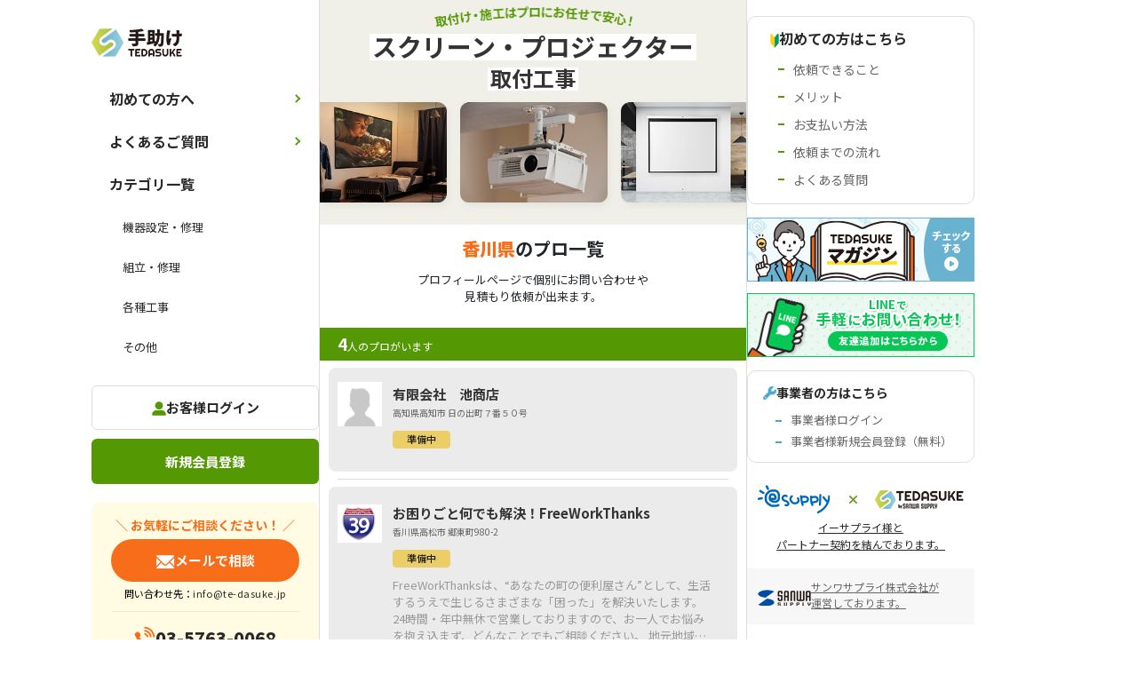

--- FILE ---
content_type: text/html; charset=UTF-8
request_url: https://te-dasuke.jp/service/projectorscreen/kagawa
body_size: 81243
content:
<!DOCTYPE html>
<html lang="ja">
  <head>
    <meta charset="utf-8">
    <meta name="viewport" content="width=device-width, initial-scale=1">
    <meta name="format-detection" content="telephone=no">

          <!-- Google Tag Manager -->
      <script>(function(w,d,s,l,i){w[l]=w[l]||[];w[l].push({'gtm.start':
        new Date().getTime(),event:'gtm.js'});var f=d.getElementsByTagName(s)[0],
        j=d.createElement(s),dl=l!='dataLayer'?'&l='+l:'';j.async=true;j.src=
        'https://www.googletagmanager.com/gtm.js?id='+i+dl;f.parentNode.insertBefore(j,f);
        })(window,document,'script','dataLayer','GTM-5VN4SBS');</script>
      <!-- End Google Tag Manager -->
              
        <script type="text/javascript">
            (function(c,l,a,r,i,t,y){
                c[a]=c[a]||function(){(c[a].q=c[a].q||[]).push(arguments)};
                t=l.createElement(r);t.async=1;t.src="https://www.clarity.ms/tag/"+i;
                y=l.getElementsByTagName(r)[0];y.parentNode.insertBefore(t,y);
            })(window, document, "clarity", "script", "t5u6xu8xvr");
        </script>
          
    <!-- CSRF Token -->
    <meta name="csrf-token" content="cgEjdAbgL8pc8D7nNhwH22zKrWSHEGfdMLBNV4XD">

          <meta name="description" content="香川 | TEDASUKEとは、スクリーン・プロジェクター取付工事・設置をしてくれるプロを見つけられるマッチングサービスです。プロジェクターやスクリーンの移動や準備が面倒くさい。スクリーンやプロジェクターを天井に吊り下げることで、使いたいときにすぐに使用可能です。天井への取り付け・設置してくれるプロを探しましょう。">
    
          <meta name="keywords" content="香川,スクリーン 天井吊り下げ,スクリーン 天井取り付け,スクリーン 天井設置,プロジェクター 天井設置,スクリーン 設置"/>
    
          <link rel="canonical" href="https://te-dasuke.jp/service/projectorscreen/kagawa">
        <link rel="apple-touch-icon" sizes="180x180" href="/images/common/apple-touch-icon-new.png">

    <title>
              香川のスクリーン・プロジェクター取付工事 | TEDASUKE/手助け
          </title>

    <!-- Scripts -->
    <script src="https://te-dasuke.jp/js/app.js?id=7024243c7123c80e8484" defer></script>

    <script src="https://code.jquery.com/jquery-3.4.1.js"></script>
    <script src="https://te-dasuke.jp/js/common/common.js?v=202305301145" defer></script>

    <!-- Fonts -->
    <link rel="dns-prefetch" href="//fonts.gstatic.com">
    <link href="https://fonts.googleapis.com/css?family=Nunito" rel="stylesheet">
    <link href="https://fonts.googleapis.com/css2?family=Noto+Sans+JP:wght@400;500;700&family=Righteous&display=swap" rel="stylesheet">

    <!-- Styles -->
    <link href="https://te-dasuke.jp/css/app.css?id=2cf2306165f3ed106142" rel="stylesheet">

    <meta name="twitter:card" content="Summary with Large Image">
    <meta property="og:image" content="https://te-dasuke.jp/images/common/ogp.jpg">
    <meta name="twitter:image" content="https://te-dasuke.jp/images/common/ogp.jpg">

    <link href="https://fonts.googleapis.com/css2?family=Noto+Sans+JP:wght@800;900&display=swap" rel="stylesheet">
<script src="/js/service/index.js"></script>
<link href="/css/top/slick.css" rel="stylesheet">
<link href="/css/top/slick-theme.css" rel="stylesheet">
<script src="/js/top/slick.min.js"></script>

    <!-- GAタグ -->
          <!-- Global site tag (gtag.js) - Google Analytics -->
      <script async src="https://www.googletagmanager.com/gtag/js?id=UA-143323-27"></script>
      <script>
        window.dataLayer = window.dataLayer || [];
        function gtag(){dataLayer.push(arguments);}
        gtag('js', new Date());
        gtag('config', 'UA-143323-27');
      </script>
    

    <!-- <link rel="stylesheet" href="https://cdn.jsdelivr.net/npm/flatpickr/dist/flatpickr.min.css">
    <script src="https://npmcdn.com/flatpickr/dist/flatpickr.min.js"></script>
    <script src="https://npmcdn.com/flatpickr/dist/l10n/ja.js"></script> -->

    <script src="https://te-dasuke.jp/js/echo.js"></script>
    <script>
      window.Echo = new window.Echo({
        broadcaster: 'pusher',
        key: 'acb252dca4eecc102b33',
        cluster: 'ap3',
        encrypted: true,
      });
    </script>
                  <!-- Start KARTE Tag -->
        <script>!function(n){if(!window[n]){var o=window[n]=function(){var n=[].slice.call(arguments);return o.x?o.x.apply(0,n):o.q.push(n)};o.q=[],o.i=Date.now(),o.allow=function(){o.o="allow"},o.deny=function(){o.o="deny"}}}("krt")</script>
        <script async src="https://cdn-edge.karte.io/66a2613be5ae5f1adeaf46cec3955871/edge.js"></script>
        <!-- End KARTE Tag -->
            </head>
  <body>
          <!-- Google Tag Manager (noscript) -->
      <noscript><iframe src="https://www.googletagmanager.com/ns.html?id=GTM-K82HRCX"
        height="0" width="0" style="display:none;visibility:hidden"></iframe></noscript>
      <!-- End Google Tag Manager (noscript) -->
    
    <div id="app">
      <div id="service_page" class="serverrack">
  <div id="layout_three_column">
    <header id="header" class=" user">
    

  <div class="header_row">
    <div class="header_logo">
      <a class="header_logo_ttl" href="/">
        <picture>
          <source media="(max-width: 768px)" srcset="/images/common/tedasuke_logo_ja.svg" width="85" height="32">
          <img src="/images/common/tedasuke_logo_ja.png" alt="TEDASUKE" width="102" height="32">
        </picture>
      </a>
      <div class="header_copy">
        オフィスと暮らしの<br>コンシェルジュ
      </div>
    </div><!-- /.header_logo -->

    <div id="sp_menu_area">
      <a href="https://lin.ee/4Kz19jg" target="_blank" id="sp_header_line_btn">
        <span class="image"><img src="/images/common/ico_line.png" alt="" width="19" height="16"></span>
        <span class="txt">LINE相談</span>
      </a>
      <a href="tel:0357630068" id="sp_header_tel_btn">
        <span class="image"><img src="/images/common/ico_tel_w.png" alt="" width="19" height="19"></span>
        <span class="txt">お電話</span>
      </a>
      <button id="sp_header_menu_btn">
        <span class="menu">
          <span class="top"></span>
          <span class="middle"></span>
          <span class="bottom"></span>
        </span>
        <span class="txt">メニュー</span>
        <span class="close_txt">閉じる</span>
      </button>
    </div>
    <div id="sp_header_navi" class="pc_side_navi_area">
      <div id="sp_header_navi_wrapper">
        <ul>
          <li class="about pc">
            <a href="/about">初めての方へ</a>
          </li>
          <li class="parent category" id="header_category_list_parent">
            <a href="javascript:void(0)" onClick="javascript:dispCategoryComponent('header_category_list', 'header_category_list_parent');">
              <span class="pc">カテゴリ一覧</span>
              <span class="sp">サービスを探す</span>
            </a>
          </li>
          <li id="header_category_list" class="category_list_area sp">
            <div class="component_category_list">
  <div class="setting_category">
    <h3>機器設定・修理</h3>
    <ul class="category_list">
      <li class="left bottom_no_boder">
        <a href="/service/pc-sp-wifi-settei">
          PC・タブレット・<br>スマホ・Wi-Fi設定
        </a>
      </li>
    </ul>
  </div>
  <div class="kumiate_category">
    <h3>組立・修理</h3>
    <ul class="category_list">
      <li class="parent_category left">
        <a href="javascript:void(0);" data-target_subcat="furniture_category">
          <span class="icon"><img src="/images/common/ico_cate_furniture.svg" alt="" width="20" height="20"></span>
          <span class="txt kagu">家具組立・<br>テレビスタンド組立</span>
        </a>
      </li>
      <li class="parent_category">
        <a href="javascript:void(0);" data-target_subcat="office_furniture_category">
          <span class="icon"><img src="/images/common/ico_cate_officefurniture.svg" alt=""  width="20" height="20"></span>
          <span class="txt">オフィス家具<br>組立</span>
        </a>
      </li>
      <li class="sub_category_list_wapper furniture_category bdb">
        <ul class="sub_category_list">
          <li>
            <a href="/service/kumitate">各種家具組立</a>
          </li>
          <li>
            <a href="/service/kumitate?type=chair">椅子組立</a>
          </li>
          <li>
            <a href="/service/kumitate?type=tv_stand">テレビスタンド組立</a>
          </li>
          <li>
            <a href="/service/kumitate?type=study_desk">学習机・学習椅子組立</a>
          </li>
        </ul>
      </li>
      <li class="sub_category_list_wapper office_furniture_category bdb">
        <ul class="sub_category_list">
          <li>
            <a href="/service/oafurniture">オフィス家具組立</a>
          </li>
          <li>
            <a href="/service/serverrack">サーバーラック組立</a>
          </li>
          <li>
            <a href="/service/kumitate?type=tv_stand">テレビスタンド組立</a>
          </li>
          <li>
            <a href="/service/oafurniture?type=signage_stand">デジタルサイネージ用スタンド組立</a>
          </li>
        </ul>
      </li>
      <li class="parent_category left bottom_no_boder">
        <a href="javascript:void(0);" data-target_subcat="chair_category">
          <span class="icon"><img src="/images/common/ico_cate_kumitate_chair.svg" alt="" width="20" height="20"></span>
          <span class="txt">椅子組立</span>
        </a>
      </li>
      <li class="sub_category_list_wapper chair_category">
        <ul class="sub_category_list">
          <li>
            <a href="/service/kumitate?type=chair">椅子・ゲーミング<br>チェア組立</a>
          </li>
          <li class="open_bdt">
            <a href="/service/gas_cylinder">シリンダー交換</a>
          </li>
          <li class=" bottom_no_boder">
            <a href="/service/chair_caster">キャスター交換</a>
          </li>
        </ul>
      </li>
    </ul>
  </div>
  <div class="construction_category">
    <h3>各種工事</h3>
    <ul class="category_list">
      <li class="parent_category left">
        <a href="javascript:void(0);" data-target_subcat="kabekake_category">
          <span class="icon"><img src="/images/common/ico_cate_kabekake.svg" alt="" width="20" height="20"></span>
          <span class="txt">テレビ<br>壁掛け取付</span>
        </a>
      </li>
      <li>
        <a href="/service/bohancamera">
          <span class="icon"><img src="/images/common/ico_cate_bohancamera.svg" alt="" width="20" height="20"></span>
          <span class="txt">防犯カメラ取付</span>
        </a>
      </li>
      <li class="sub_category_list_wapper kabekake_category bdb">
        <ul class="sub_category_list">
          <li>
            <a href="/service/tv-toritsuke">テレビ壁掛け取付</a>
          </li>
          <li>
            <a href="/service/kumitate">テレビスタンド組立・<br>各種家具組立</a>
          </li>
          <li>
            <a href="/service/oafurniture?type=signage_stand">デジタルサイネージ用スタンド組立</a>
          </li>
        </ul>
      </li>
      <li class="left">
        <a href="/service/projectorscreen">
          <span class="icon"><img src="/images/common/ico_cate_projecter.svg" alt="" width="20" height="20"></span>
          <span class="txt">プロジェクタ・<br>スクリーン取付</span>
        </a>
      </li>
      <li>
        <a href="/service/takuhaibox">
          <span class="icon"><img src="/images/common/ico_cate_takuhaibox.svg" alt="" width="20" height="20"></span>
          <span class="txt">宅配ボックス<br>設置</span>
        </a>
      </li>
      <li class="parent_category left bottom_no_boder">
          <a href="javascript:void(0);" data-target_subcat="lan_category">
          <span class="icon"><img src="/images/common/ico_cate_lan.svg" alt="" width="20" height="20"></span>
          <span class="txt">LAN配線工事</span>
        </a>
      </li>
      <li class="bottom_no_boder">
        <a href="javascript:void(0);" onClick="javascript:postComponentCategoryListForm('【お問い合わせ内容：アンカー工事】\n団体名（会社・店舗・学校等）：\nご住所：\n\nご希望の工事内容詳細：\n\n\n※団体名は、個人のご依頼の場合不要です。');">
          <span class="icon"><img src="/images/common/ico_cate_anchor.svg" alt="" width="20" height="auto"></span>
          <span class="txt">アンカー工事</span>
        </a>
      </li>
      <li class="sub_category_list_wapper lan_category">
        <ul class="sub_category_list">
          <li class="bottom_no_boder">
            <a href="javascript:void(0);" onClick="javascript:postComponentCategoryListForm('【お問い合わせ内容：LAN配線】\n団体名（会社・店舗・学校等）：\nご住所：\n\nご希望の工事内容詳細：\n\n\n\n\n※団体名は、個人のご依頼の場合不要です。');">
              LAN配線
            </a>
          </li>
          <li class="bottom_no_boder open_bdt">
            <a href="javascript:void(0);" onClick="javascript:postComponentCategoryListForm('【お問い合わせ内容：LANコンセント増設】\n団体名（会社・店舗・学校等）：\nご住所：\n\nご希望の工事内容詳細：\n\n\n\n\n※団体名は、個人のご依頼の場合不要です。');">
              LANコンセント増設
            </a>
          </li>
        </ul>
      </li>
    </ul>
  </div>
  <div class="other_category">
    <h3>その他</h3>
    <ul class="category_list">
      <li class="left">
        <a href="javascript:void(0);" onClick="javascript:postComponentCategoryListForm('※法人様限定サービス\n\n【対応エリア】\n-関東地方-\n東京・神奈川・千葉・埼玉・群馬・栃木・茨城\n-愛知近県-\n愛知・静岡・岐阜・三重・滋賀\n\n【お問い合わせ内容：オフィスチェア・什器のクリーニング】\n団体名（会社・店舗・学校等）：\nご住所：\n\n商品詳細(種類や・数量など記載してください)：');">
          <span class="icon"><img src="/images/common/ico_cate_chair_cleaning.svg" alt="" width="20" height="20"></span>
          <span class="txt">オフィス什器<br>クリーニング</span>
        </a>
      </li>
      <li>
        <a href="javascript:void(0);" onClick="javascript:postComponentCategoryListForm('【お問い合わせ内容：不用品回収】\n団体名（会社・店舗・学校等）：\nご住所：\n\n不用品詳細(種類や・数量など記載してください)：\n\n\n\n※団体名は、個人のご依頼の場合不要です。');">
          <span class="icon"><img src="/images/common/ico_cate_waste.svg" alt="" width="20" height="20"></span>
          <span class="txt">不用品回収</span>
        </a>
      </li>
      <li class="left bottom_no_boder">
        <a href="javascript:void(0);" onClick="javascript:postComponentCategoryListForm('【お問い合わせ内容：AV機器配線】\n団体名（会社・店舗・学校等）：\nご住所：\n\nご希望のAV機器配線詳細：\n\n\n\n\n※団体名は、個人のご依頼の場合不要です。');">
          <span class="icon"><img src="/images/common/ico_cate_avconect.svg" alt="" width="20" height="11"></span>
          <span class="txt">AV機器配線</span>
        </a>
      </li>
    </ul>
  </div>
</div>          </li>
          <li  class="pc_header_category_list pc">
            <div class="category_kind">
              <h3>機器設定・修理</h3>
              <div class="category_list_wrapper">
                <ul class="category_list">
                  <li>
                    <a href="/service/pc-sp-wifi-settei">
                      PC・タブレット・スマホ・Wi-Fi設定
                    </a>
                  </li>
                </ul>
              </div>
            </div>
            <div class="category_kind">
              <h3>組立・修理</h3>
              <div class="category_list_wrapper">
                <ul class="category_list">
                  <li class="parent_category">
                    <h4>
                      <span class="icon"><img src="/images/common/ico_cate_furniture.svg" alt="" width="20" height="20"></span>
                      <span class="txt">各種家具・テレビスタンド組立</span>
                    </h4>
                    <ul class="sub_category_list">
                      <li>
                        <a href="/service/kumitate">各種家具組立</a>
                      </li>
                      <li>
                        <a href="/service/kumitate?type=chair">椅子組立</a>
                      </li>
                      <li>
                        <a href="/service/kumitate?type=tv_stand">テレビスタンド組立</a>
                      </li>
                      <li>
                        <a href="/service/kumitate?type=study_desk">学習机・学習椅子組立</a>
                      </li>
                    </ul>
                  </li>
                  <li class="parent_category">
                    <h4>
                      <span class="icon"><img src="/images/common/ico_cate_officefurniture.svg" alt=""  width="20" height="20"></span>
                      <span class="txt">オフィス家具組立</span>
                    </h4>
                    <ul class="sub_category_list">
                      <li>
                        <a href="/service/oafurniture">オフィス家具組立</a>
                      </li>
                      <li>
                        <a href="/service/serverrack">サーバーラック組立</a>
                      </li>
                      <li>
                        <a href="/service/kumitate?type=tv_stand">テレビスタンド組立</a>
                      </li>
                      <li>
                        <a href="/service/oafurniture?type=signage_stand">デジタルサイネージ用スタンド組立</a>
                      </li>
                    </ul>
                  </li>
                  <li class="parent_category">
                    <h4>
                      <span class="icon"><img src="/images/common/ico_cate_kumitate_chair.svg" alt="" width="20" height="20"></span>
                      <span class="txt">椅子組立</span>
                    </h4>
                    <ul class="sub_category_list">
                      <li>
                        <a href="/service/kumitate?type=chair">椅子・ゲーミングチェア組立</a>
                      </li>
                      <li>
                        <a href="/service/gas_cylinder">シリンダー交換</a>
                      </li>
                      <li>
                        <a href="/service/chair_caster">キャスター交換</a>
                      </li>
                    </ul>
                  </li>
                </ul>
              </div>
            </div>
            <div class="category_kind">
              <h3>各種工事</h3>
              <div class="category_list_wrapper">
                <ul class="category_list">
                  <li class="parent_category">
                    <h4>
                      <span class="icon"><img src="/images/common/ico_cate_kabekake.svg" alt="" width="20" height="20"></span>
                      <span class="txt">テレビ壁掛け取付</span>
                    </h4>
                    <ul class="sub_category_list">
                      <li>
                        <a href="/service/tv-toritsuke">テレビ壁掛け取付</a>
                      </li>
                      <li>
                        <a href="/service/kumitate">テレビスタンド組立・各種家具組立</a>
                      </li>
                    </ul>
                  </li>
                  <li>
                    <a href="/service/bohancamera">
                      <span class="icon"><img src="/images/common/ico_cate_bohancamera.svg" alt="" width="20" height="20"></span>
                      <span class="txt">防犯カメラ取付</span>
                    </a>
                  </li>
                  <li>
                    <a href="/service/projectorscreen">
                      <span class="icon"><img src="/images/common/ico_cate_projecter.svg" alt="" width="20" height="20"></span>
                      <span class="txt">プロジェクタ・スクリーン取付</span>
                    </a>
                  </li>
                  <li>
                    <a href="/service/takuhaibox">
                      <span class="icon"><img src="/images/common/ico_cate_takuhaibox.svg" alt="" width="20" height="20"></span>
                      <span class="txt">宅配ボックス設置</span>
                    </a>
                  </li>
                  <li class="parent_category">
                    <h4>
                      <span class="icon"><img src="/images/common/ico_cate_lan.svg" alt="" width="20" height="20"></span>
                      <span class="txt">LAN配線工事</span>
                    </h4>
                    <ul class="sub_category_list">
                      <li>
                        <a href="javascript:void(0);" onClick="javascript:postComponentCategoryListForm('【お問い合わせ内容：LAN配線】\n団体名（会社・店舗・学校等）：\nご住所：\n\nご希望の工事内容詳細：\n\n\n\n\n※団体名は、個人のご依頼の場合不要です。');">
                          LAN配線
                        </a>
                      </li>
                      <li>
                        <a href="javascript:void(0);" onClick="javascript:postComponentCategoryListForm('【お問い合わせ内容：LANコンセント増設】\n団体名（会社・店舗・学校等）：\nご住所：\n\nご希望の工事内容詳細：\n\n\n\n\n※団体名は、個人のご依頼の場合不要です。');">
                          LANコンセント増設
                        </a>
                      </li>
                    </ul>
                  </li>
                  <li>
                    <a href="javascript:void(0);" onClick="javascript:postComponentCategoryListForm('【お問い合わせ内容：アンカー工事】\n団体名（会社・店舗・学校等）：\nご住所：\n\nご希望の工事内容詳細：\n\n\n※団体名は、個人のご依頼の場合不要です。');">
                      <span class="icon"><img src="/images/common/ico_cate_anchor.svg" alt="" width="20" height="auto"></span>
                      <span class="txt">アンカー工事</span>
                    </a>
                  </li>
                </ul>
              </div>
            </div>
            <div class="category_kind">
              <h3>その他</h3>
              <div class="category_list_wrapper">
                <ul class="category_list">
                  <li>
                    <a href="javascript:void(0);" onClick="javascript:postComponentCategoryListForm('※法人様限定サービス\n\n【対応エリア】\n-関東地方-\n東京・神奈川・千葉・埼玉・群馬・栃木・茨城\n-愛知近県-\n愛知・静岡・岐阜・三重・滋賀\n\n【お問い合わせ内容：オフィスチェア・什器のクリーニング】\n団体名（会社・店舗・学校等）：\nご住所：\n\n商品詳細(種類や・数量など記載してください)：');">
                      <span class="icon"><img src="/images/common/ico_cate_chair_cleaning.svg" alt="" width="20" height="20"></span>
                      <span class="txt">オフィスチェア・什器のクリーニング<br>（関東・愛知近県 限定）</span>
                    </a>
                  </li>
                  <li>
                    <a href="javascript:void(0);" onClick="javascript:postComponentCategoryListForm('【お問い合わせ内容：不用品回収】\n団体名（会社・店舗・学校等）：\nご住所：\n\n不用品詳細(種類や・数量など記載してください)：\n\n\n\n※団体名は、個人のご依頼の場合不要です。');">
                      <span class="icon"><img src="/images/common/ico_cate_waste.svg" alt="" width="20" height="20"></span>
                      <span class="txt">不用品回収</span>
                    </a>
                  </li>
                  <li>
                    <a href="javascript:void(0);" onClick="javascript:postComponentCategoryListForm('【お問い合わせ内容：AV機器配線】\n団体名（会社・店舗・学校等）：\nご住所：\n\nご希望のAV機器配線詳細：\n\n\n\n\n※団体名は、個人のご依頼の場合不要です。');">
                      <span class="icon"><img src="/images/common/ico_cate_avconect.svg" alt="" width="20" height="11"></span>
                      <span class="txt">AV機器配線</span>
                    </a>
                  </li>
                </ul>
              </div>
            </div>
          </li>
          <li class="faq">
            <a href="/about#about_faq">よくあるご質問</a>
          </li>
          <li class="sp">
            <a href="/contact">お問い合わせ</a>
          </li>
                                    
              <li class="sp user_link_area">
                <dl>
                  <dt>ご依頼をお考えの方</dt>
                  <dd>
                    <ul>
                      <li>
                        <a href="/about">
                          <span class="icon"><img src="/images/common/ico_u_biginner.svg" alt="" width="16" height="22"></span>
                          <span class="txt">初めての<br>方へ</span>
                        </a>
                      </li>
                      <li>
                        <a href="/register">
                        <span class="icon"><img src="/images/common/ico_u_regist.svg" alt="" width="19" height="22"></span>
                          <span class="txt">新規<br>会員登録</span>
                        </a>
                      </li>
                      <li>
                        <a href="/login">
                        <span class="icon"><img src="/images/common/ico_u_login.svg" alt="" width="21" height="22"></span>
                          <span class="txt">お客様<br>ログイン</span>
                        </a>
                      </li>
                    </ul>
                  </dd>
                </dl>
              </li>
              <li class="sp supplier_link_area">
                <dl>
                  <dt>事業者の方</dt>
                  <dd>
                    <ul>
                      <li>
                        <a href="/entry">
                        <span class="icon"><img src="/images/common/ico_s_shop.svg" alt="" width="26" height="20"></span>
                          <span class="txt">出店に<br>ついて</span>
                        </a>
                      </li>
                      <li>
                        <a href="/member-entry">
                        <span class="icon"><img src="/images/common/ico_s_regist.svg" alt="" width="19" height="22"></span>
                          <span class="txt">新規<br>事業者登録</span>
                        </a>
                      </li>
                      <li>
                        <a href="/member/login">
                        <span class="icon"><img src="/images/common/ico_s_login.svg" alt="" width="21" height="22"></span>
                          <span class="txt">事業者<br>ログイン</span>
                        </a>
                      </li>
                    </ul>
                  </dd>
                </dl>
              </li>
                      
          <li class="sp sub_link_area">
            <ul>
                                                          <li><a href="/company">運営会社について</a></li>
            </ul>
          </li>
        </ul>
      </div>
      <div class="pc pc_login_area">
                          <ul>
            <li class="login">
              <a href="/login">
                <span class="icon">
                  <img src="/images/common/login-mypage.png" alt="" width="16" height="16">
                </span>
                <span class="txt">お客様ログイン</span>
              </a>
            </li>
            <li class="entry">
              <a href="/register">
                新規会員登録
              </a>
            </li>
          </ul>
              </div>

      <div id="left_contact" class="pc">
        <h2>＼&nbsp;お気軽にご相談ください！&nbsp;／</h2>
        <p class="mail">
          <a href="/contact" id="left_contact_mail">
            <span class="icon"><img src="/images/common/ico_mail_wht.png" alt="" width="21" height="16"></span>
            <span class="txt">メールで相談</span>
          </a>
        </p>
        <p class="mail_address">問い合わせ先：<a href="mailto:info@te-dasuke.jp?subject=%E3%80%90TEDASUKE%E3%80%91%E3%81%8A%E5%95%8F%E3%81%84%E5%90%88%E3%82%8F%E3%81%9B&amp;body=%E6%B0%8F%E5%90%8D%EF%BC%9A%0A%E9%83%B5%E4%BE%BF%E7%95%AA%E5%8F%B7%EF%BC%9A%0A%E3%81%94%E4%BD%8F%E6%89%80%EF%BC%9A%0A%E3%81%8A%E9%9B%BB%E8%A9%B1%E7%95%AA%E5%8F%B7%EF%BC%9A%0A%E3%81%8A%E5%95%8F%E3%81%84%E5%90%88%E3%82%8F%E3%81%9B%E5%86%85%E5%AE%B9%EF%BC%9A%0A">info@te-dasuke.jp</a></p>
        <p class="tel">
          <a href="tel:0357630068" id="left_contact_tel">
            <span class="icon"><img src="/images/common/ico_tel.png" alt="" width="24" height="24"></span>
            <span class="txt">
              <span class="tel_num">03-5763-0068</span>
              <span class="time">平日9:00-18:00</span>
            </span>
          </a>
        </p>
      </div>
    </div>
    <script>
      $(document).ready(function () {
        // ホバー時にナビを開くタイマー
        let menu_over_timer;
         // マウスアウト時にナビを閉じるタイマー
        let menu_leave_timer;
        $('header .pc_header_category_list .category_kind').on({
          mouseenter: function(e) {
            let this_hover = $(this);
            // ナビを開くタイマーをキャンセル
            clearTimeout(menu_over_timer);
            // ホバーしたナビが開いている場合
            if(this_hover.hasClass('hover')) {
              // ナビを閉じるタイマーをキャンセル
              clearTimeout(menu_leave_timer);
            // ホバーしたナビ以外が開いている、またはいずれも開いていない場合
            } else {
              // 一定時間後にナビを開く
              menu_over_timer = setTimeout(function() {
                this_hover.addClass('hover');
              }, 250);
            }
          }, mouseleave: function(e) {
            let this_hover = $(this);
            // ナビを開くタイマーをキャンセル
            clearTimeout(menu_over_timer);
            // マウスアウトしたナビが開いていた場合
            if(this_hover.hasClass('hover')) {
              // 一定時間後にナビを閉じる
              menu_leave_timer = setTimeout(function() {
                this_hover.removeClass('hover');
              }, 250);
            }
          }
        });
      });
    </script>



  </div><!-- /.header_row -->
  </header>
    <div id="main_contents_area">
                                
      
      <div id="sp_service_title_area">
        <p class="pro">
          <img src="/images/service/projectorscreen/txt_fv_subttl.png" alt="取付け・施工はプロにお任せで安心！" width="223" height="24">
        </p>
        <h1>
          <span class="service_name1 projectorscreen">スクリーン・プロジェクター</span><br>
          <span class="service_name2">取付工事</span>
        </h1>
        <ul class="service_title_image">
          <li>
            <img src="/images/service/projectorscreen/img_service_fv01.png" alt="スクリーン・プロジェクター取付例">
          </li>
          <li>
            <img src="/images/service/projectorscreen/img_service_fv02.png" alt="スクリーン・プロジェクター取付例">
          </li>
          <li>
            <img src="/images/service/projectorscreen/img_service_fv03.png" alt="スクリーン・プロジェクター取付例">
          </li>
        </ul>
        
                </div>

    
              
        <div id="service_pref_title">
  <h2><strong>香川県</strong>のプロ一覧</h2>
  <p class="description">プロフィールページで個別にお問い合わせや<br>
    見積もり依頼が出来ます。
  </p>
</div>
        
                  <div id="sp_service_supplier_area"  class="pref" >
          <h2 class="pro_count"><span class="count">4</span>人のプロがいます</h2>
        <ul class="pro_list">
                      <li >
          <a href="/member/detail/66" class="pro_link is_preparation">
            <div class="pro_info">
              <p class="avatar_image"
                                  style="background-image:url(/images/entry/entry_img_avatar.png)"
                              >
              </p>
              <div class="data_area">
                <h3 class="supplier_name">有限会社　池商店</h3>
                                  <p class="address">
                    高知県高知市
                                                            日の出町７番５０号
                                      </p>
                                
                <div class="tag_list">
                                      <p class="customer_kind"><span class="yellow">準備中</span></p>
                                  </div>
                <div class="salling_point"></div>
              </div>
            </div>

                      </a>
        </li>
                      <li >
          <a href="/member/detail/167" class="pro_link is_preparation">
            <div class="pro_info">
              <p class="avatar_image"
                                  style="background-image:url(/storage/avatars/DmJkxTmi7pOia005RY6sTTVGvhxZAGl2OdlxNbJR.jpg);"
                              >
              </p>
              <div class="data_area">
                <h3 class="supplier_name">お困りごと何でも解決！FreeWorkThanks</h3>
                                  <p class="address">
                    香川県高松市
                                                            郷東町980-2
                                      </p>
                                
                <div class="tag_list">
                                      <p class="customer_kind"><span class="yellow">準備中</span></p>
                                  </div>
                <div class="salling_point">FreeWorkThanksは、“あなたの町の便利屋さん”として、生活するうえで生じるさまざまな「困った」を解決いたします。24時間・年中無休で営業しておりますので、お一人でお悩みを抱え込まず、どんなことでもご相談ください。
地元地域に密着しておりますので、香川県内の一般のお客様だけでなく、香川県内の企業様からのご依頼も対応可能です。もちろん県外からのお客様、企業様のご依頼もお任せください。</div>
              </div>
            </div>

                      </a>
        </li>
                      <li >
          <a href="/member/detail/293" class="pro_link is_preparation">
            <div class="pro_info">
              <p class="avatar_image"
                                  style="background-image:url(/storage/avatars/ifiVkkXVkFGwCIb8dP8Dtygl1Xd41NzMdz9mV4ny.jpg);"
                              >
              </p>
              <div class="data_area">
                <h3 class="supplier_name">クオリティ</h3>
                                  <p class="address">
                    愛知県北名古屋市
                                                          </p>
                                
                <div class="tag_list">
                                      <p class="customer_kind"><span class="yellow">準備中</span></p>
                                  </div>
                <div class="salling_point">ご覧いただきありがとうございます！

弊社は、
公共施設や法人様をメインに工事をしており、
仕上がりやスピード感など一定の評価をいただいております。
長年の経験による丁寧な施工を実施致します。

是非お気軽にお問い合わせください！</div>
              </div>
            </div>

                      </a>
        </li>
                      <li >
          <a href="/member/detail/168" class="pro_link is_preparation">
            <div class="pro_info">
              <p class="avatar_image"
                                  style="background-image:url(/storage/avatars/i4VRfTruvN4gsywLt2c18O8rxPMt0IaC6qyz2zY9.jpg);"
                              >
              </p>
              <div class="data_area">
                <h3 class="supplier_name">◤徳島・香川◢　組立、施工のことなら【やまちゅう宮本商店】</h3>
                                  <p class="address">
                    徳島県鳴門市
                                                            撫養町斎田字大堤319
                                      </p>
                                
                <div class="tag_list">
                                      <p class="customer_kind"><span class="yellow">準備中</span></p>
                                  </div>
                <div class="salling_point">オフィス家具、OA機器の選定～組立・設置までお任せ下さい！
内装工事、電気・配線工事なども対応していますので、お気軽にご相談ください。
対応エリア：徳島県内、香川県内（高松市内に営業所あり）</div>
              </div>
            </div>

                      </a>
        </li>
          </ul>
      </div>
  <script>
    $(document).ready(function () {
      $("#sp_service_supplier_area .more_btn a").click(function (e) {
        $("#sp_service_supplier_area .pro_list li").removeClass('hide');
        $(this).parents('.more_btn').addClass('hide');
      });
    });
  </script>
          
          <div class="sp_service_tel_area">
  <h2>業者選びに困ったら<br>お電話ください！</h2>
  <p class="description">スタッフに何でもご相談ください！</p>
  <ul class="contact_list">
    <li class="tel">
      <a href="tel:0357630068">
        <p class="tel_num_area">
          <span class="icon">
            <img src="/images/index/ico_tel.svg" alt="" width="25" height="25">
          </span>
          <span class="txt">03-5763-0068</span>
        </p>
        <p class="time">受付時間　平日9:00-18:00</p>
      </a>
    </li>
    <li class="mail">
      <a href="/contact">
        <span class="icon">
          <img src="/images/index/ico_contact.svg" alt="" width="20" height="20">
        </span>
        <span class="txt">メールで相談</span>
      </a>
    </li>
  </ul>
</div>
              
      
      <div id="sp_service_contents_area"  class="pref" >
        <h2>スクリーン・プロジェクター取付で<br><em>こんな不安ありませんか？</em></h2>
        <div class="problem_list_area">
          <ul>
            <li>どこにお願いすればいい？</li>
            <li>スクリーン・プロジェクターを<br><em>新たに設置したい</em></li>
            <li>設置済みのスクリーン・<br>プロジェクターを<em>交換したい</em></li>
          </ul>
          <p class="image">
            <img src="/images/service/projectorscreen/illust_tv_huan.png" alt="" width="57" height="93">
          </p>
        </div>
        <p class="safe">そんな時は<strong><span>プロにお任せ！</span></strong><br>
          TEDASUKEプロが<br>お客様の代わりに作業致します。</p>
        <ul class="service_contents_navi">
          <li><a href="#projectorscreen-price_area">料金・サービス詳細</a></li>
          <li><a href="#sp_service_flow_area">依頼の流れ</a></li>
                    <li><a href="#sp_service_faq_area">よくある質問</a></li>
        </ul>
        <div class="description_area">
          <p class="description">
            スクリーン・プロジェクターを天井吊り下げや壁掛けで設置すると、省スペースでお部屋や会議室をすっきりみせることが出来ます。<br>
            大画面で迫力のある映像で、映画を楽しむこともできます。<br>
            スクリーン・プロジェクターを安全に取り付けるためには、設置場所の選定・金具の選定・確実な設置施工が重要です。</p>
          </p>
          <div class="more_area">
            <p>プロジェクター・スクリーンの取付施工に関するお悩みを、オフィスと暮らしのコンシェルジュ　TEDASUKEが解決いたします！</p>
            <p>全国のTEDASUKEプロが、お客様のご要望に合わせて設置工事を行います。<br>
              まずは、お気軽にご相談ください。法人のお客様も、個人のお客様もご利用いただけます。</p>
            <p>ご登録、お見積りは無料。<br>
              お気軽に、ご相談ください。
            </p>
          </div>
          <p class="more_btn">もっと読む</p>
        </div>
      </div>
      <script>
        $(document).ready(function () {
          $("#sp_service_contents_area .description_area .more_btn").click(function (e) { 
            e.preventDefault();
            $("#sp_service_contents_area .description_area .more_area").css('display', 'block');
            $("#sp_service_contents_area .description_area .more_btn").css('display', 'none');
          });
        });
      </script>

      
      <div id="projectorscreen-price_area">
        <div class="sp_service_price_area projectorscreen">
        <h2>スクリーン・プロジェクター<br>
          取付工事の参考価格</h2>
        <table>
          <tbody>
            <tr>
              <th>スクリーン<br>取付工事</th>
              <td><span><span class="yen">&yen;</span>15,000～</span></td>
            </tr>
            <tr>
              <th>プロジェクター<br>取付工事</th>
              <td><span><span class="yen">&yen;</span>15,000～</span></td>
            </tr>
          </tbody>
        </table>
        <ul class="note">
          <li><strong>※記載金額は作業費目安です。</strong>詳しくはお見積もり依頼をお願いいたします。</li>
        </ul>
      </div>
        </div>

      <div id="sp_service_setting_list" class="projectorscreen">
        <h3>対応可能なサービス<span class="exsample_txt">（一例）</span></h3>
        <p class="note">個人・法人問わずご利用いただけます<br>
          お気軽にお問い合わせください</p>
        <div class="list_area">
          <ul>
            <li>
              <p class="image">
                <img src="/images/service/projectorscreen/ico_service_driver.png" alt="">
              </p>
              <p class="setting_txt">
                取付け工事
              </p>
            </li>
            <li>
              <p class="image">
                <img src="/images/service/projectorscreen/ico_service_wrench.png" alt="">
              </p>
              <p class="setting_txt">
                天井・壁面 補強工事
              </p>
            </li>
            <li>
              <p class="image">
                <img src="/images/service/projectorscreen/ico_service_track.png" alt="">
              </p>
              <p class="setting_txt">
                移設 取り外し工事
              </p>
            </li>
            <li>
              <p class="image">
                <img src="/images/service/projectorscreen/ico_service_reassembly.png" alt="">
              </p>
              <p class="setting_txt">
                電源・配線工事
              </p>
            </li>
          </ul>
          <p class="detail_for_pro"><span>詳細はプロにご相談下さい</span></p>
        </div>
      </div>

      <div id="sp_service_setting_list_projectorscreen" class="projectorscreen">
        <h3>対応可能な機器・製品<span class="txt">（一例）</span></h3>
        <p class="note">個人・法人問わずご利用いただけます<br>
          お気軽にお問い合わせください</p>
        <div class="list_area">
          <ul>
            <li>
              <p class="image">
                <img src="/images/service/projectorscreen/ico_kagu_projector.png" alt="">
              </p>
              <p class="setting_txt">
                プロジェクター
              </p>
            </li>
            <li>
              <p class="image">
                <img src="/images/service/projectorscreen/ico_kagu_screen.png" alt="">
              </p>
              <p class="setting_txt">
                プロジェクタースクリーン
              </p>
            </li>
          </ul>
          <p class="detail_for_pro"><span>詳細はプロにご相談下さい</span></p>
        </div>
      </div>


      
      
      <div id="sp_service_flow_area"  class="pref" >
  <h2>ご依頼の流れ</h2>
  <p class="about">簡単4ステップ</p>
  <div class="flow_step_wrapper" >
    <div class="flow_step">
      <div class="flow_list_item">
        <div class="item">
          <div class="item_area">
            <div class="image_area">
              <p class="step_flow">Step 01</p>
              <p class="image">
                <img src="/images/service/common/index_step1.png" alt="" width="52" height="82">
              </p>
            </div>
            <dl>
              <dt>内容を入力する</dt>
              <dd>各カテゴリより依頼が可能です。<br>
                フォームに沿って、必要な情報を入力するだけでOK！</dd>
            </dl>
          </div>
        </div>
      </div>
      <div class="flow_list_item">
        <div class="item">
          <div class="item_area">
            <div class="image_area">
              <p class="step_flow">Step 02</p>
              <p class="image">
                <img src="/images/service/common/index_step2.png" alt="" width="60" height="77">
              </p>
            </div>
            <dl>
              <dt>プロから回答が届く</dt>
              <dd>依頼を確認したプロから回答が届きます。</dd>
            </dl>
          </div>
        </div>
      </div>
      <div class="flow_list_item">
        <div class="item">
          <div class="item_area">
            <div class="image_area">
              <p class="step_flow">Step 03</p>
              <p class="image">
                <img src="/images/service/common/index_step3.png" alt="" width="65" height="57">
              </p>
            </div>
            <dl>
              <dt>チャットで問い合わせ・確認</dt>
              <dd>金額や、作業日時、作業内容など確認したいことがあればチャットで簡単にやりとりが可能です。</dd>
            </dl>
          </div>
        </div>
      </div>
      <div class="flow_list_item last">
        <div class="item">
          <div class="item_area">
            <div class="image_area">
              <p class="step_flow">Step 04</p>
              <p class="image">
                <img src="/images/service/common/index_step4.png" alt="" width="55" height="56">
              </p>
            </div>
            <dl>
              <dt>決定！</dt>
              <dd>どのプロに依頼するかが決まったら「依頼する」ボタンをクリック！<br>
                あとは当日、プロにお任せです。</dd>
            </dl>
          </div>
        </div>
      </div>
    </div>
  </div>
  <p class="about_begginer">
    <a href="/about">
      <span class="image"><img src="/images/service/common/index_ico_biginner.png" alt="" width="15"></span>
      <span class="txt">初めての方へ</span>
    </a>
  </p>
</div>

<script>
  jQuery(function($){
    // スマホスライダー
    $("#sp_service_flow_area .flow_step").slick({
      speed: 500,
      infinite: false,
      slidesToShow: 1,
    })
    .on('afterChange', function() {
      const $self = $(this);
      if(3 <= $self.slick('slickCurrentSlide')){
        $("#sp_service_flow_area .slick-list").addClass('last_disp');
      } else {
        $("#sp_service_flow_area .slick-list").removeClass('last_disp');
      }
    });
  });

  </script>
      
      
      
      
      <div class="sp_service_tel_area">
  <h2>業者選びに困ったら<br>お電話ください！</h2>
  <p class="description">スタッフに何でもご相談ください！</p>
  <ul class="contact_list">
    <li class="tel">
      <a href="tel:0357630068">
        <p class="tel_num_area">
          <span class="icon">
            <img src="/images/index/ico_tel.svg" alt="" width="25" height="25">
          </span>
          <span class="txt">03-5763-0068</span>
        </p>
        <p class="time">受付時間　平日9:00-18:00</p>
      </a>
    </li>
    <li class="mail">
      <a href="/contact">
        <span class="icon">
          <img src="/images/index/ico_contact.svg" alt="" width="20" height="20">
        </span>
        <span class="txt">メールで相談</span>
      </a>
    </li>
  </ul>
</div>

      
      <div id="sp_service_faq_area">
  
  <h2>よくあるご質問</h2>
              <dl>
        <dt>スクリーン・プロジェクター取付工事を依頼するメリットは何ですか？</dt>
        <dd>スクリーン・プロジェクターを取付けたいけれどどこにお願いすればいいか分からない…<br>
          そんな時は、TEDASUKEでお近くのプロに相談するのがおすすめです。<br>
          経験豊富な専門家が、迅速かつ正確に取付工事を行い手間とストレスを軽減します。<br>
          まずは、お気軽にご相談ください。</dd>
      </dl>
      <dl>
        <dt>どのようなスクリーン・プロジェクターの工事が可能ですか？</dt>
        <dd>スクリーン・プロジェクターの種類やメーカーに関係なく、サンワサプライ製品、サンワダイレクト製品、その他ネット通販でご購入頂いた製品なども取付作業が可能です。<br>
        電動スクリーンの場合、重量があるため補強工事が追加になったり、電源工事が必要になる場合がございます。<br>
        電動スクリーンとプロに伝えてご相談ください。</dd>
      </dl>
      <dl>
        <dt>法人でも見積依頼可能ですか？</dt>
        <dd>はい。法人様でもお見積り可能です。</dd>
      </dl>
      <dl>
        <dt>スクリーン・プロジェクター取付工事の費用は？</dt>
        <dd>料金はエリアや作業内容、製品の仕様やサイズなどに応じて変わります。<br>
          詳細な価格は、プロにお見積り依頼をお願いします。</dd>
      </dl>
      <dl>
        <dt>どんな天井・壁でも取付けできますか？</dt>
        <dd>コンクリートや、下地補強された石膏ボードの天井・壁などに取付け可能です。<br>
          石膏ボードの天井・壁が多いですが、石膏ボードに直接取付けると、強度が弱く落下する可能性が高く危険です。<br>
          構造が不明な場合は、まずはご相談ください。</dd>
      </dl>
      <dl class="hide">
        <dt>何か用意する必要がありますか？</dt>
        <dd>プロが必要な工具や部品を持参し、取付け作業を行います。<br>
          ご用意いただくものはございません。</dd>
      </dl>
      <dl class="hide">
        <dt>対応エリアは？</dt>
        <dd>プロによって、対応エリアが異なります。<br>
          希望の住所を入力して、お問い合わせをお願いします。</dd>
      </dl>
        <dl class=" hide ">
    <dt>TEDASUKEの運営会社は？</dt>
    <dd><p>各種コンピュータサプライ商品の企画・製造・販売を行っているサンワサプライ株式会社が運営しています。
      ご利用に関するご質問、お問い合わせはサンワサプライ　TEDASUKE事業部までお問い合わせください。</p>
      <p class="contact_link"><a href="/contact">お問い合わせはこちら</a></p>
      <p class="company_link"><a href="https://www.sanwa.co.jp/company/kigyougaiyou.html" target="_blank">会社概要</a></p>
    </dd>
  </dl>
      <p class="more_btn">
      <a href="javascript:void(0)">もっと見る</a>
    </p>
    <p class="contact_area">
    お探しの内容が見つからない場合は<br>
    <a href="/contact">TEDASUKEお問い合わせ窓口</a>へお問い合わせください。
  </p>
</div>
<script>
  $(document).ready(function () {
    $("#sp_service_faq_area > dl > dt").click(function (e) {
      $(this).parents("dl").toggleClass("open");
    });
    $("#sp_service_faq_area .more_btn a").click(function (e) {
      $("#sp_service_faq_area > dl").removeClass('hide');
      $("#sp_service_faq_area .more_btn").addClass('hide');
      $(this).addClass('hide');
    });
  });
</script>

      
      <div id="sp_service_pref_area">
        <h2>スクリーン・プロジェクター<br>取付工事でお悩みですか？</h2>
        <p class="request">さっそく依頼してみる</p>
        <p class="pref_btn"><a href="javascript:void(0);" class="sp_search_pref_disp_btn">都道府県を選択する</a></p>
      </div>

      
      <div id="sp_service_other_area">
  <h2>こちらもプロにお任せできます</h2>
  <ul class="service_list">
                    <li>
            <a href="/service/tv-toritsuke">
              <p class="image">
                <img src="/images/service/common/img_service_tv.png" alt="">
              </p>
              <p class="txt">テレビ壁掛け取付</p>
            </a>
          </li>
          <li>
            <a href="/service/oafurniture">
              <p class="image">
                <img src="/images/service/common/img_service_office.png" alt="">
              </p>
              <p class="txt">オフィス家具<br>組み立て</p>
            </a>
          </li>
          <li>
            <a href="/service/bohancamera">
              <p class="image">
                <img src="/images/service/common/img_service_bohancamera.png" alt="">
              </p>
              <p class="txt">防犯カメラ取付</p>
            </a>
          </li>
            </ul>
</div>

      
      <div id="sp_service_magazine_area">
  <h2>お役立ち情報</h2>
  <ul class="magazine_list">
          <li>
        <a href="/magazine/article/pc_lesson">
          <p class="image">
            <img src="/images/magazine/index/magazin_vol7.jpg" alt="">
          </p>
          <div class="data">
            <h3>パソコンのレッスンで、PCを使いこなす！日常をより便利に＆楽しく！</h3>
            <p class="category">機器設定</p>
          </div>
        </a>
      </li>
      <li>
        <a href="/magazine/article/kumitate_furniture">
          <p class="image">
            <img src="/images/magazine/index/magazin_vol1.jpg" alt="">
          </p>
          <div class="data">
            <h3>家具を組み立てるコツと失敗しないための方法</h3>
            <p class="category">組み立て</p>
          </div>
        </a>
      </li>
      <li>
        <a href="/magazine/article/tv-toritsuke">
          <p class="image">
            <img src="/images/magazine/index/magazin_vol4.jpg" alt="">
          </p>
          <div class="data">
            <h3>テレビ・モニターを壁掛けするメリットデメリットは？</h3>
            <p class="category">設置・取付</p>
          </div>
        </a>
      </li>
      </ul>
</div>
      
      <div id="sp_pref_modal">
  <div id="sp_pref_modal_contents">
    <div class="title_area">
      <h3>都道府県を選択</h3>
      <button id="sp_pref_modal_close">×</button>
    </div>
    <div class="list_area">
      <ul>
        <li class="pref_group">
          <dl>
            <dt>北海道・東北</dt>
            <dd>
              <ul class="pref">
                                  <li><a href="/service/projectorscreen/hokkaido">北海道</a></li>
                                  <li><a href="/service/projectorscreen/aomori">青森県</a></li>
                                  <li><a href="/service/projectorscreen/iwate">岩手県</a></li>
                                  <li><a href="/service/projectorscreen/miyagi">宮城県</a></li>
                                  <li><a href="/service/projectorscreen/akita">秋田県</a></li>
                                  <li><a href="/service/projectorscreen/yamagata">山形県</a></li>
                                  <li><a href="/service/projectorscreen/fukushima">福島県</a></li>
                              </ul>
            </dd>
          </dl>
        </li>
        <li class="pref_group">
          <dl>
            <dt>関東</dt>
            <dd>
              <ul class="pref">
                                  <li><a href="/service/projectorscreen/ibaraki">茨城県</a></li>
                                  <li><a href="/service/projectorscreen/tochigi">栃木県</a></li>
                                  <li><a href="/service/projectorscreen/gunma">群馬県</a></li>
                                  <li><a href="/service/projectorscreen/saitama">埼玉県</a></li>
                                  <li><a href="/service/projectorscreen/chiba">千葉県</a></li>
                                  <li><a href="/service/projectorscreen/tokyo">東京都</a></li>
                                  <li><a href="/service/projectorscreen/kanagawa">神奈川県</a></li>
                              </ul>
            </dd>
          </dl>
        </li>
        <li class="pref_group">
          <dl>
            <dt>中部</dt>
            <dd>
              <ul class="pref">
                                  <li><a href="/service/projectorscreen/niigata">新潟県</a></li>
                                  <li><a href="/service/projectorscreen/toyama">富山県</a></li>
                                  <li><a href="/service/projectorscreen/ishikawa">石川県</a></li>
                                  <li><a href="/service/projectorscreen/fukui">福井県</a></li>
                                  <li><a href="/service/projectorscreen/yamanashi">山梨県</a></li>
                                  <li><a href="/service/projectorscreen/nagano">長野県</a></li>
                                  <li><a href="/service/projectorscreen/gifu">岐阜県</a></li>
                                  <li><a href="/service/projectorscreen/shizuoka">静岡県</a></li>
                                  <li><a href="/service/projectorscreen/aichi">愛知県</a></li>
                              </ul>
            </dd>
          </dl>
        </li>
        <li class="pref_group">
          <dl>
            <dt>関西</dt>
            <dd>
              <ul class="pref">
                                  <li><a href="/service/projectorscreen/mie">三重県</a></li>
                                  <li><a href="/service/projectorscreen/shiga">滋賀県</a></li>
                                  <li><a href="/service/projectorscreen/kyoto">京都府</a></li>
                                  <li><a href="/service/projectorscreen/osaka">大阪府</a></li>
                                  <li><a href="/service/projectorscreen/hyogo">兵庫県</a></li>
                                  <li><a href="/service/projectorscreen/nara">奈良県</a></li>
                                  <li><a href="/service/projectorscreen/wakayama">和歌山県</a></li>
                              </ul>
            </dd>
          </dl>
        </li>
        <li class="pref_group">
          <dl>
            <dt>中国・四国</dt>
            <dd>
              <ul class="pref">
                                  <li><a href="/service/projectorscreen/tottori">鳥取県</a></li>
                                  <li><a href="/service/projectorscreen/shimane">島根県</a></li>
                                  <li><a href="/service/projectorscreen/okayama">岡山県</a></li>
                                  <li><a href="/service/projectorscreen/hiroshima">広島県</a></li>
                                  <li><a href="/service/projectorscreen/yamaguchi">山口県</a></li>
                                  <li><a href="/service/projectorscreen/tokushima">徳島県</a></li>
                                  <li><a href="/service/projectorscreen/kagawa">香川県</a></li>
                                  <li><a href="/service/projectorscreen/ehime">愛媛県</a></li>
                                  <li><a href="/service/projectorscreen/kochi">高知県</a></li>
                              </ul>
            </dd>
          </dl>
        </li>
        <li class="pref_group">
          <dl>
            <dt>九州・沖縄</dt>
            <dd>
              <ul class="pref">
                                  <li><a href="/service/projectorscreen/fukuoka">福岡県</a></li>
                                  <li><a href="/service/projectorscreen/saga">佐賀県</a></li>
                                  <li><a href="/service/projectorscreen/nagasaki">長崎県</a></li>
                                  <li><a href="/service/projectorscreen/kumamoto">熊本県</a></li>
                                  <li><a href="/service/projectorscreen/oita">大分県</a></li>
                                  <li><a href="/service/projectorscreen/miyazaki">宮崎県</a></li>
                                  <li><a href="/service/projectorscreen/kagoshima">鹿児島県</a></li>
                                  <li><a href="/service/projectorscreen/okinawa">沖縄県</a></li>
                              </ul>
            </dd>
          </dl>
        </li>
      </ul>
    </div>
  </div>
</div>
<script>
  // 都道府県を選択をクリックして、モーダルを開く
  $(document).on('click', '.sp_search_pref_disp_btn', function(){
    $('#sp_pref_modal').addClass('modal');
    $('body').addClass('modal_open');
  }); 
  // 都道府県モーダルの閉じるボタンクリック
  $(document).on('click', '#sp_pref_modal_close', function(){
    $('#sp_pref_modal').removeClass('modal');
    $('body').removeClass('modal_open');
  });
  // 都道府県モーダルの地域クリックして、都道府県リストを開く
  $(document).on('click', '#sp_pref_modal .pref_group dt', function(){
    $(this).parent('dl').toggleClass('open');
  });
  // モーダルoverray
  $(document).on('click',function(e) {
    if($(e.target).closest('#sp_pref_modal').length) {
      if(!$(e.target).closest('#sp_pref_modal_contents').length) {
        $('#sp_pref_modal').removeClass('modal');
        $('body').removeClass('modal_open');
      } 
    }
  });

</script>
      
      <div id="sp_bread_list">
  <ul>
    <li><a href="/">トップ</a></li>
                  <li><a href="/service/projectorscreen">スクリーンプロジェクター　取付</a></li>
        <li>香川県</li>
            </ul>
</div>


      <!-- TOPページでは初期は非表示にして一定スクロールで表示させる（class="smp_hide） -->
<div id="footer_floating_navi" >
  <div class="inner">
    <h2><span><span>お気軽にご相談ください！</span></span></h2>
    <div class="footer_floating_navi_wrapper">
      <ul>
        <li class="line">
          <a href="https://lin.ee/4Kz19jg" target="_blank" id="footer_floating_line">
            <p class="icon"><img src="/images/common/sp_ico_line.png" alt="LINE" width="28" height="27"></p>
            <div class="data">
              <p class="txt">LINEで相談</p>
            </div>
          </a>
        </li>
        <li class="tel">          
          <a href="tel:0357630068" id="footer_floating_tel">
            <span class="icon"><img src="/images/common/sp_ico_tel.png" alt="" width="20" height="20"></span>
            <span class="txt">電話で相談</span>
          </a>
        </li>
        <li class="mail">
          <a href="/contact" id="footer_floating_mail">
            <span class="icon"><img src="/images/common/sp_ico_contact.png" alt="" width="20" height="15"></span>
            <span class="txt">メールで相談</span>
          </a>
        </li>
      </ul>
    </div>
  </div>
</div>

      <script>
        $(document).ready(function () {
          $(window).scroll(function () {
            if($(window).scrollTop() >= 400) {
              $('#footer_floating_navi').addClass('smp_disp');
            } else {
              $('#footer_floating_navi').removeClass('smp_disp');
            }
          });
        });
      </script>
    </div>
    <div class="footer_wrapper ">
  <footer id="footer" class="">

    
    <div id="footer_sp_area">
      <div class="footer_category_sp">
        <ul>
          <li class="wide sub_list" id="footer_about_list_parent">
            <a href="javascript:void(0)" onClick="javascript:dispCategoryComponent('footer_about_list', 'footer_about_list_parent');">TEDASUKEについて</a>
          </li>
          <li class="wide sub_cate_list_wide" id="footer_about_list">
            <ul>
              <li><a href="/about">はじめての方へ</a></li>
              <li><a href="/about#about_faq">よくあるご質問</a></li>
              <li><a href="/register">会員登録</a></li>
              <li><a href="/login">ログイン</a></li>
            </ul>
          </li>
          <li class="wide sub_list" id="footer_category_list_parent">
            <a href="javascript:void(0)" onClick="javascript:dispCategoryComponent('footer_category_list', 'footer_category_list_parent');">カテゴリ一覧</a>
          </li>
          <li class="wide sub_cate_list" id="footer_category_list">
            <div class="component_category_list">
  <div class="setting_category">
    <h3>機器設定・修理</h3>
    <ul class="category_list">
      <li class="left bottom_no_boder">
        <a href="/service/pc-sp-wifi-settei">
          PC・タブレット・<br>スマホ・Wi-Fi設定
        </a>
      </li>
    </ul>
  </div>
  <div class="kumiate_category">
    <h3>組立・修理</h3>
    <ul class="category_list">
      <li class="parent_category left">
        <a href="javascript:void(0);" data-target_subcat="furniture_category">
          <span class="icon"><img src="/images/common/ico_cate_furniture.svg" alt="" width="20" height="20"></span>
          <span class="txt kagu">家具組立・<br>テレビスタンド組立</span>
        </a>
      </li>
      <li class="parent_category">
        <a href="javascript:void(0);" data-target_subcat="office_furniture_category">
          <span class="icon"><img src="/images/common/ico_cate_officefurniture.svg" alt=""  width="20" height="20"></span>
          <span class="txt">オフィス家具<br>組立</span>
        </a>
      </li>
      <li class="sub_category_list_wapper furniture_category bdb">
        <ul class="sub_category_list">
          <li>
            <a href="/service/kumitate">各種家具組立</a>
          </li>
          <li>
            <a href="/service/kumitate?type=chair">椅子組立</a>
          </li>
          <li>
            <a href="/service/kumitate?type=tv_stand">テレビスタンド組立</a>
          </li>
          <li>
            <a href="/service/kumitate?type=study_desk">学習机・学習椅子組立</a>
          </li>
        </ul>
      </li>
      <li class="sub_category_list_wapper office_furniture_category bdb">
        <ul class="sub_category_list">
          <li>
            <a href="/service/oafurniture">オフィス家具組立</a>
          </li>
          <li>
            <a href="/service/serverrack">サーバーラック組立</a>
          </li>
          <li>
            <a href="/service/kumitate?type=tv_stand">テレビスタンド組立</a>
          </li>
          <li>
            <a href="/service/oafurniture?type=signage_stand">デジタルサイネージ用スタンド組立</a>
          </li>
        </ul>
      </li>
      <li class="parent_category left bottom_no_boder">
        <a href="javascript:void(0);" data-target_subcat="chair_category">
          <span class="icon"><img src="/images/common/ico_cate_kumitate_chair.svg" alt="" width="20" height="20"></span>
          <span class="txt">椅子組立</span>
        </a>
      </li>
      <li class="sub_category_list_wapper chair_category">
        <ul class="sub_category_list">
          <li>
            <a href="/service/kumitate?type=chair">椅子・ゲーミング<br>チェア組立</a>
          </li>
          <li class="open_bdt">
            <a href="/service/gas_cylinder">シリンダー交換</a>
          </li>
          <li class=" bottom_no_boder">
            <a href="/service/chair_caster">キャスター交換</a>
          </li>
        </ul>
      </li>
    </ul>
  </div>
  <div class="construction_category">
    <h3>各種工事</h3>
    <ul class="category_list">
      <li class="parent_category left">
        <a href="javascript:void(0);" data-target_subcat="kabekake_category">
          <span class="icon"><img src="/images/common/ico_cate_kabekake.svg" alt="" width="20" height="20"></span>
          <span class="txt">テレビ<br>壁掛け取付</span>
        </a>
      </li>
      <li>
        <a href="/service/bohancamera">
          <span class="icon"><img src="/images/common/ico_cate_bohancamera.svg" alt="" width="20" height="20"></span>
          <span class="txt">防犯カメラ取付</span>
        </a>
      </li>
      <li class="sub_category_list_wapper kabekake_category bdb">
        <ul class="sub_category_list">
          <li>
            <a href="/service/tv-toritsuke">テレビ壁掛け取付</a>
          </li>
          <li>
            <a href="/service/kumitate">テレビスタンド組立・<br>各種家具組立</a>
          </li>
          <li>
            <a href="/service/oafurniture?type=signage_stand">デジタルサイネージ用スタンド組立</a>
          </li>
        </ul>
      </li>
      <li class="left">
        <a href="/service/projectorscreen">
          <span class="icon"><img src="/images/common/ico_cate_projecter.svg" alt="" width="20" height="20"></span>
          <span class="txt">プロジェクタ・<br>スクリーン取付</span>
        </a>
      </li>
      <li>
        <a href="/service/takuhaibox">
          <span class="icon"><img src="/images/common/ico_cate_takuhaibox.svg" alt="" width="20" height="20"></span>
          <span class="txt">宅配ボックス<br>設置</span>
        </a>
      </li>
      <li class="parent_category left bottom_no_boder">
          <a href="javascript:void(0);" data-target_subcat="lan_category">
          <span class="icon"><img src="/images/common/ico_cate_lan.svg" alt="" width="20" height="20"></span>
          <span class="txt">LAN配線工事</span>
        </a>
      </li>
      <li class="bottom_no_boder">
        <a href="javascript:void(0);" onClick="javascript:postComponentCategoryListForm('【お問い合わせ内容：アンカー工事】\n団体名（会社・店舗・学校等）：\nご住所：\n\nご希望の工事内容詳細：\n\n\n※団体名は、個人のご依頼の場合不要です。');">
          <span class="icon"><img src="/images/common/ico_cate_anchor.svg" alt="" width="20" height="auto"></span>
          <span class="txt">アンカー工事</span>
        </a>
      </li>
      <li class="sub_category_list_wapper lan_category">
        <ul class="sub_category_list">
          <li class="bottom_no_boder">
            <a href="javascript:void(0);" onClick="javascript:postComponentCategoryListForm('【お問い合わせ内容：LAN配線】\n団体名（会社・店舗・学校等）：\nご住所：\n\nご希望の工事内容詳細：\n\n\n\n\n※団体名は、個人のご依頼の場合不要です。');">
              LAN配線
            </a>
          </li>
          <li class="bottom_no_boder open_bdt">
            <a href="javascript:void(0);" onClick="javascript:postComponentCategoryListForm('【お問い合わせ内容：LANコンセント増設】\n団体名（会社・店舗・学校等）：\nご住所：\n\nご希望の工事内容詳細：\n\n\n\n\n※団体名は、個人のご依頼の場合不要です。');">
              LANコンセント増設
            </a>
          </li>
        </ul>
      </li>
    </ul>
  </div>
  <div class="other_category">
    <h3>その他</h3>
    <ul class="category_list">
      <li class="left">
        <a href="javascript:void(0);" onClick="javascript:postComponentCategoryListForm('※法人様限定サービス\n\n【対応エリア】\n-関東地方-\n東京・神奈川・千葉・埼玉・群馬・栃木・茨城\n-愛知近県-\n愛知・静岡・岐阜・三重・滋賀\n\n【お問い合わせ内容：オフィスチェア・什器のクリーニング】\n団体名（会社・店舗・学校等）：\nご住所：\n\n商品詳細(種類や・数量など記載してください)：');">
          <span class="icon"><img src="/images/common/ico_cate_chair_cleaning.svg" alt="" width="20" height="20"></span>
          <span class="txt">オフィス什器<br>クリーニング</span>
        </a>
      </li>
      <li>
        <a href="javascript:void(0);" onClick="javascript:postComponentCategoryListForm('【お問い合わせ内容：不用品回収】\n団体名（会社・店舗・学校等）：\nご住所：\n\n不用品詳細(種類や・数量など記載してください)：\n\n\n\n※団体名は、個人のご依頼の場合不要です。');">
          <span class="icon"><img src="/images/common/ico_cate_waste.svg" alt="" width="20" height="20"></span>
          <span class="txt">不用品回収</span>
        </a>
      </li>
      <li class="left bottom_no_boder">
        <a href="javascript:void(0);" onClick="javascript:postComponentCategoryListForm('【お問い合わせ内容：AV機器配線】\n団体名（会社・店舗・学校等）：\nご住所：\n\nご希望のAV機器配線詳細：\n\n\n\n\n※団体名は、個人のご依頼の場合不要です。');">
          <span class="icon"><img src="/images/common/ico_cate_avconect.svg" alt="" width="20" height="11"></span>
          <span class="txt">AV機器配線</span>
        </a>
      </li>
    </ul>
  </div>
</div>          </li>
          <li class="wide"><a href="/magazine">WEBマガジン</a></li>
          <li class="wide sub_list" id="footer_supplier_list_parent">
            <a href="javascript:void(0)" onClick="javascript:dispCategoryComponent('footer_supplier_list', 'footer_supplier_list_parent');">事業者の方はこちら</a>
          </li>
          <li class="wide sub_cate_list_wide" id="footer_supplier_list">
            <ul>
              <li><a href="/entry">出店について</a></li>
              <li><a href="/member-entry">事業者登録</a></li>
              <li><a href="/member/login">事業者ログイン</a></li>
            </ul>
          </li>
          <li class="wide sub_list" id="footer_management_list_parent">
            <a href="javascript:void(0)" onClick="javascript:dispCategoryComponent('footer_management_list', 'footer_management_list_parent');">運営会社・規約</a>
          </li>
          <li class="wide sub_cate_list_wide" id="footer_management_list">
            <ul>
              <li><a href="/company">運営会社</a></li>
              <li><a href="/terms">利用規約</a></li>
              <li><a href="/privacy">プライバシーポリシー</a></li>
              <li><a href="/law">特定商取引法に基づく表記</a></li>
            </ul>
          </li>
          <li class="wide"><a href="/contact">お問い合わせ</a></li>
        </ul>
      </div><!-- /.footer_category_sp -->
      <div id="footer_about">
        <p class="image"><img src="/images/common/footer_sanwa_logo.png" alt="SANWA SUPPLY" width="75" height="23"></p>
        <p class="txt">TEDASUKEは、サンワサプライ株式会社が運営しております。</p>
      </div>
    </div>
    <form name="component_category_list_form" id="component_category_list_form" action="/contact#form_title" method="post" target="_blank">
      <input type="hidden" name="_token" value="cgEjdAbgL8pc8D7nNhwH22zKrWSHEGfdMLBNV4XD">      <input type="hidden" name="content_exsample" id="component_category_list_form_val" value="">
    </form>

    
    <div id="footer_pc_area">
      <div id="footer_pc_guide">
        <h3>
          <a href="/about">
            <span class="icon"><img src="/images/common/ico_biginner.png" alt="" width="10" height="16"></span>
            <span class="txt">初めての方はこちら</span>
          </a>
        </h3>
        <ul>
          <li><a href="/about#about_service_link">依頼できること</a></li>
          <li><a href="/about#about_merit">メリット</a></li>
          <li><a href="/about#about_payment">お支払い方法</a></li>
          <li><a href="/about#about_flow">依頼までの流れ</a></li>
          <li><a href="/about#about_faq">よくある質問</a></li>
        </ul>
      </div>
      <p class="footer_magazine_bnr">
        <a href="/magazine">
          <img src="/images/common/magazine-bnr.jpg" alt="TEDASUKEマガジンをチェックする" width="256" height="72">
        </a>
      </p>
      <p class="footer_line_bnr">
        <a href="https://lin.ee/NHccvB2" target="_blank" id="side_line_bnr">
          <img src="/images/common/line-bnr.jpg" alt="LINEで手軽にお問い合わせ！友達追加はこちらから" width="256" height="72">
        </a>
      </p>
      <div id="footer_supplier">
        <h3>
                                <a href="/entry">
                        <span class="icon"><img src="/images/common/ico_company.png" alt="" width="15" height=""></span>
              <span class="txt">事業者の方はこちら</span>
            </a>
        </h3>
        <ul>
                                <li><a href="/member/login">事業者様ログイン</a></li>
            <li><a href="/entry">事業者様新規会員登録（無料）</a></li>
                  </ul>
      </div>
      <div class="footer_partner">
        <a href="/magazine/article/partnership1">
          <p class="image">
              <img src="/images/common/img_partner.png" alt="イーサプライ×TEDASUKE" width="232" height="32">
          </p>
          <p class="txt">イーサプライ様と<br>
            パートナー契約を結んでおります。</p>
        </a>
      </div>
      <div id="footer_about_pc">
        <a href="https://www.sanwa.co.jp/" target="_blank">
          <p class="image"><img src="/images/common/logo_sanwa_s.png" alt="SANWA SUPPLY" width="60" height="18"></p>
          <p class="txt">サンワサプライ株式会社が<br>運営しております。</p>
        </a>
      </div>
      <ul class="side_link">
        <li><a href="/company">運営会社</a></li>
        <li><a href="/terms">利用規約</a></li>
        <li><a href="/privacy">プライバシーポリシー</a></li>
        <li><a href="/law">特定商取引法に基づく表記</a></li>
      </ul>
       
      <p class="copyright">2026 © TEDASUKE</p>
    </div>

  </footer>
</div><!-- /.footer_wrapper -->
<div id="overray"></div>
  </div>
</div>
    </div>
              <script src="https://cdnjs.cloudflare.com/ajax/libs/image-map-resizer/1.0.10/js/imageMapResizer.min.js"></script>
      <script>
        (function () {
          document.getElementById('map-image').addEventListener('load', function () {
            imageMapResize();
          })
        }());
      </script>
      </body>
</html>


--- FILE ---
content_type: text/css
request_url: https://te-dasuke.jp/css/app.css?id=2cf2306165f3ed106142
body_size: 740280
content:
@charset "UTF-8";a,abbr,acronym,address,applet,article,aside,audio,b,big,blockquote,body,canvas,caption,center,cite,code,dd,del,details,dfn,div,dl,dt,em,embed,fieldset,figcaption,figure,footer,form,h1,h2,h3,h4,h5,h6,header,hgroup,html,i,iframe,img,ins,kbd,label,legend,li,mark,menu,nav,object,ol,output,p,pre,q,ruby,s,samp,section,small,span,strike,strong,sub,summary,sup,table,tbody,td,tfoot,th,thead,time,tr,tt,u,ul,var,video{margin:0;padding:0;border:0;font-size:100%;font:inherit;vertical-align:baseline}article,aside,details,figcaption,figure,footer,header,hgroup,menu,nav,section{display:block}body{line-height:1}ol,ul{list-style:none}blockquote,q{quotes:none}blockquote:after,blockquote:before,q:after,q:before{content:"";content:none}table{border-spacing:0}

/*!
 * Bootstrap v4.5.3 (https://getbootstrap.com/)
 * Copyright 2011-2020 The Bootstrap Authors
 * Copyright 2011-2020 Twitter, Inc.
 * Licensed under MIT (https://github.com/twbs/bootstrap/blob/main/LICENSE)
 */:root{--blue:#48a7ce;--indigo:#6610f2;--purple:#6f42c1;--pink:#e83e8c;--red:#dc3545;--orange:#f87015;--yellow:#ffb600;--green:#76ce0f;--teal:#20c997;--cyan:#17a2b8;--white:#fff;--gray:#6c757d;--gray-dark:#343a40;--primary:#48a7ce;--secondary:#6c757d;--success:#76ce0f;--info:#17a2b8;--warning:#ffb600;--danger:#dc3545;--light:#f8f9fa;--dark:#343a40;--breakpoint-xs:0;--breakpoint-sm:576px;--breakpoint-md:768px;--breakpoint-lg:992px;--breakpoint-xl:1200px;--font-family-sans-serif:"Nunito",sans-serif;--font-family-monospace:SFMono-Regular,Menlo,Monaco,Consolas,"Liberation Mono","Courier New",monospace}*,:after,:before{box-sizing:border-box}html{font-family:sans-serif;line-height:1.15;-webkit-text-size-adjust:100%;-webkit-tap-highlight-color:rgba(0,0,0,0)}article,aside,figcaption,figure,footer,header,hgroup,main,nav,section{display:block}body{margin:0;font-family:Nunito,sans-serif;font-size:.9rem;font-weight:400;line-height:1.6;color:#212529;text-align:left;background-color:#f8fafc}[tabindex="-1"]:focus:not(:focus-visible){outline:0!important}hr{box-sizing:content-box;height:0;overflow:visible}h1,h2,h3,h4,h5,h6{margin-top:0;margin-bottom:.5rem}p{margin-top:0;margin-bottom:1rem}abbr[data-original-title],abbr[title]{text-decoration:underline;-webkit-text-decoration:underline dotted;text-decoration:underline dotted;cursor:help;border-bottom:0;-webkit-text-decoration-skip-ink:none;text-decoration-skip-ink:none}address{font-style:normal;line-height:inherit}address,dl,ol,ul{margin-bottom:1rem}dl,ol,ul{margin-top:0}ol ol,ol ul,ul ol,ul ul{margin-bottom:0}dt{font-weight:700}dd{margin-bottom:.5rem;margin-left:0}blockquote{margin:0 0 1rem}b,strong{font-weight:bolder}small{font-size:80%}sub,sup{position:relative;font-size:75%;line-height:0;vertical-align:baseline}sub{bottom:-.25em}sup{top:-.5em}a{color:#48a7ce;text-decoration:none;background-color:transparent}a:hover{color:#2b7d9f;text-decoration:underline}a:not([href]):not([class]),a:not([href]):not([class]):hover{color:inherit;text-decoration:none}code,kbd,pre,samp{font-family:SFMono-Regular,Menlo,Monaco,Consolas,Liberation Mono,Courier New,monospace;font-size:1em}pre{margin-top:0;margin-bottom:1rem;overflow:auto;-ms-overflow-style:scrollbar}figure{margin:0 0 1rem}img{border-style:none}img,svg{vertical-align:middle}svg{overflow:hidden}table{border-collapse:collapse}caption{padding-top:.75rem;padding-bottom:.75rem;color:#6c757d;text-align:left;caption-side:bottom}th{text-align:inherit;text-align:-webkit-match-parent}label{display:inline-block;margin-bottom:.5rem}button{border-radius:0}button:focus{outline:1px dotted;outline:5px auto -webkit-focus-ring-color}button,input,optgroup,select,textarea{margin:0;font-family:inherit;font-size:inherit;line-height:inherit}button,input{overflow:visible}button,select{text-transform:none}[role=button]{cursor:pointer}select{word-wrap:normal}[type=button],[type=reset],[type=submit],button{-webkit-appearance:button}[type=button]:not(:disabled),[type=reset]:not(:disabled),[type=submit]:not(:disabled),button:not(:disabled){cursor:pointer}[type=button]::-moz-focus-inner,[type=reset]::-moz-focus-inner,[type=submit]::-moz-focus-inner,button::-moz-focus-inner{padding:0;border-style:none}input[type=checkbox],input[type=radio]{box-sizing:border-box;padding:0}textarea{overflow:auto;resize:vertical}fieldset{min-width:0;padding:0;margin:0;border:0}legend{display:block;width:100%;max-width:100%;padding:0;margin-bottom:.5rem;font-size:1.5rem;line-height:inherit;color:inherit;white-space:normal}progress{vertical-align:baseline}[type=number]::-webkit-inner-spin-button,[type=number]::-webkit-outer-spin-button{height:auto}[type=search]{outline-offset:-2px;-webkit-appearance:none}[type=search]::-webkit-search-decoration{-webkit-appearance:none}::-webkit-file-upload-button{font:inherit;-webkit-appearance:button}output{display:inline-block}summary{display:list-item;cursor:pointer}template{display:none}[hidden]{display:none!important}.h1,.h2,.h3,.h4,.h5,.h6,h1,h2,h3,h4,h5,h6{margin-bottom:.5rem;font-weight:500;line-height:1.2}.h1,h1{font-size:2.25rem}.h2,h2{font-size:1.8rem}.h3,h3{font-size:1.575rem}.h4,h4{font-size:1.35rem}.h5,h5{font-size:1.125rem}.h6,h6{font-size:.9rem}.lead{font-size:1.125rem;font-weight:300}.display-1{font-size:6rem}.display-1,.display-2{font-weight:300;line-height:1.2}.display-2{font-size:5.5rem}.display-3{font-size:4.5rem}.display-3,.display-4{font-weight:300;line-height:1.2}.display-4{font-size:3.5rem}hr{margin-top:1rem;margin-bottom:1rem;border:0;border-top:1px solid rgba(0,0,0,.1)}.small,small{font-size:80%;font-weight:400}.mark,mark{padding:.2em;background-color:#fcf8e3}.list-inline,.list-unstyled{padding-left:0;list-style:none}.list-inline-item{display:inline-block}.list-inline-item:not(:last-child){margin-right:.5rem}.initialism{font-size:90%;text-transform:uppercase}.blockquote{margin-bottom:1rem;font-size:1.125rem}.blockquote-footer{display:block;font-size:80%;color:#6c757d}.blockquote-footer:before{content:"\2014\A0"}.img-fluid,.img-thumbnail{max-width:100%;height:auto}.img-thumbnail{padding:.25rem;background-color:#f8fafc;border:1px solid #dee2e6;border-radius:.25rem}.figure{display:inline-block}.figure-img{margin-bottom:.5rem;line-height:1}.figure-caption{font-size:90%;color:#6c757d}code{font-size:87.5%;color:#e83e8c;word-wrap:break-word}a>code{color:inherit}kbd{padding:.2rem .4rem;font-size:87.5%;color:#fff;background-color:#212529;border-radius:.2rem}kbd kbd{padding:0;font-size:100%;font-weight:700}pre{display:block;font-size:87.5%;color:#212529}pre code{font-size:inherit;color:inherit;word-break:normal}.pre-scrollable{max-height:340px;overflow-y:scroll}.container,.container-fluid,.container-lg,.container-md,.container-sm,.container-xl{width:100%;padding-right:15px;padding-left:15px;margin-right:auto;margin-left:auto}@media (min-width:576px){.container,.container-sm{max-width:540px}}@media (min-width:768px){.container,.container-md,.container-sm{max-width:720px}}@media (min-width:992px){.container,.container-lg,.container-md,.container-sm{max-width:960px}}@media (min-width:1200px){.container,.container-lg,.container-md,.container-sm,.container-xl{max-width:1140px}}.row{display:flex;flex-wrap:wrap;margin-right:-15px;margin-left:-15px}.no-gutters{margin-right:0;margin-left:0}.no-gutters>.col,.no-gutters>[class*=col-]{padding-right:0;padding-left:0}.col,.col-1,.col-2,.col-3,.col-4,.col-5,.col-6,.col-7,.col-8,.col-9,.col-10,.col-11,.col-12,.col-auto,.col-lg,.col-lg-1,.col-lg-2,.col-lg-3,.col-lg-4,.col-lg-5,.col-lg-6,.col-lg-7,.col-lg-8,.col-lg-9,.col-lg-10,.col-lg-11,.col-lg-12,.col-lg-auto,.col-md,.col-md-1,.col-md-2,.col-md-3,.col-md-4,.col-md-5,.col-md-6,.col-md-7,.col-md-8,.col-md-9,.col-md-10,.col-md-11,.col-md-12,.col-md-auto,.col-sm,.col-sm-1,.col-sm-2,.col-sm-3,.col-sm-4,.col-sm-5,.col-sm-6,.col-sm-7,.col-sm-8,.col-sm-9,.col-sm-10,.col-sm-11,.col-sm-12,.col-sm-auto,.col-xl,.col-xl-1,.col-xl-2,.col-xl-3,.col-xl-4,.col-xl-5,.col-xl-6,.col-xl-7,.col-xl-8,.col-xl-9,.col-xl-10,.col-xl-11,.col-xl-12,.col-xl-auto{position:relative;width:100%;padding-right:15px;padding-left:15px}.col{flex-basis:0;flex-grow:1;max-width:100%}.row-cols-1>*{flex:0 0 100%;max-width:100%}.row-cols-2>*{flex:0 0 50%;max-width:50%}.row-cols-3>*{flex:0 0 33.3333333333%;max-width:33.3333333333%}.row-cols-4>*{flex:0 0 25%;max-width:25%}.row-cols-5>*{flex:0 0 20%;max-width:20%}.row-cols-6>*{flex:0 0 16.6666666667%;max-width:16.6666666667%}.col-auto{flex:0 0 auto;width:auto;max-width:100%}.col-1{flex:0 0 8.3333333333%;max-width:8.3333333333%}.col-2{flex:0 0 16.6666666667%;max-width:16.6666666667%}.col-3{flex:0 0 25%;max-width:25%}.col-4{flex:0 0 33.3333333333%;max-width:33.3333333333%}.col-5{flex:0 0 41.6666666667%;max-width:41.6666666667%}.col-6{flex:0 0 50%;max-width:50%}.col-7{flex:0 0 58.3333333333%;max-width:58.3333333333%}.col-8{flex:0 0 66.6666666667%;max-width:66.6666666667%}.col-9{flex:0 0 75%;max-width:75%}.col-10{flex:0 0 83.3333333333%;max-width:83.3333333333%}.col-11{flex:0 0 91.6666666667%;max-width:91.6666666667%}.col-12{flex:0 0 100%;max-width:100%}.order-first{order:-1}.order-last{order:13}.order-0{order:0}.order-1{order:1}.order-2{order:2}.order-3{order:3}.order-4{order:4}.order-5{order:5}.order-6{order:6}.order-7{order:7}.order-8{order:8}.order-9{order:9}.order-10{order:10}.order-11{order:11}.order-12{order:12}.offset-1{margin-left:8.3333333333%}.offset-2{margin-left:16.6666666667%}.offset-3{margin-left:25%}.offset-4{margin-left:33.3333333333%}.offset-5{margin-left:41.6666666667%}.offset-6{margin-left:50%}.offset-7{margin-left:58.3333333333%}.offset-8{margin-left:66.6666666667%}.offset-9{margin-left:75%}.offset-10{margin-left:83.3333333333%}.offset-11{margin-left:91.6666666667%}@media (min-width:576px){.col-sm{flex-basis:0;flex-grow:1;max-width:100%}.row-cols-sm-1>*{flex:0 0 100%;max-width:100%}.row-cols-sm-2>*{flex:0 0 50%;max-width:50%}.row-cols-sm-3>*{flex:0 0 33.3333333333%;max-width:33.3333333333%}.row-cols-sm-4>*{flex:0 0 25%;max-width:25%}.row-cols-sm-5>*{flex:0 0 20%;max-width:20%}.row-cols-sm-6>*{flex:0 0 16.6666666667%;max-width:16.6666666667%}.col-sm-auto{flex:0 0 auto;width:auto;max-width:100%}.col-sm-1{flex:0 0 8.3333333333%;max-width:8.3333333333%}.col-sm-2{flex:0 0 16.6666666667%;max-width:16.6666666667%}.col-sm-3{flex:0 0 25%;max-width:25%}.col-sm-4{flex:0 0 33.3333333333%;max-width:33.3333333333%}.col-sm-5{flex:0 0 41.6666666667%;max-width:41.6666666667%}.col-sm-6{flex:0 0 50%;max-width:50%}.col-sm-7{flex:0 0 58.3333333333%;max-width:58.3333333333%}.col-sm-8{flex:0 0 66.6666666667%;max-width:66.6666666667%}.col-sm-9{flex:0 0 75%;max-width:75%}.col-sm-10{flex:0 0 83.3333333333%;max-width:83.3333333333%}.col-sm-11{flex:0 0 91.6666666667%;max-width:91.6666666667%}.col-sm-12{flex:0 0 100%;max-width:100%}.order-sm-first{order:-1}.order-sm-last{order:13}.order-sm-0{order:0}.order-sm-1{order:1}.order-sm-2{order:2}.order-sm-3{order:3}.order-sm-4{order:4}.order-sm-5{order:5}.order-sm-6{order:6}.order-sm-7{order:7}.order-sm-8{order:8}.order-sm-9{order:9}.order-sm-10{order:10}.order-sm-11{order:11}.order-sm-12{order:12}.offset-sm-0{margin-left:0}.offset-sm-1{margin-left:8.3333333333%}.offset-sm-2{margin-left:16.6666666667%}.offset-sm-3{margin-left:25%}.offset-sm-4{margin-left:33.3333333333%}.offset-sm-5{margin-left:41.6666666667%}.offset-sm-6{margin-left:50%}.offset-sm-7{margin-left:58.3333333333%}.offset-sm-8{margin-left:66.6666666667%}.offset-sm-9{margin-left:75%}.offset-sm-10{margin-left:83.3333333333%}.offset-sm-11{margin-left:91.6666666667%}}@media (min-width:768px){.col-md{flex-basis:0;flex-grow:1;max-width:100%}.row-cols-md-1>*{flex:0 0 100%;max-width:100%}.row-cols-md-2>*{flex:0 0 50%;max-width:50%}.row-cols-md-3>*{flex:0 0 33.3333333333%;max-width:33.3333333333%}.row-cols-md-4>*{flex:0 0 25%;max-width:25%}.row-cols-md-5>*{flex:0 0 20%;max-width:20%}.row-cols-md-6>*{flex:0 0 16.6666666667%;max-width:16.6666666667%}.col-md-auto{flex:0 0 auto;width:auto;max-width:100%}.col-md-1{flex:0 0 8.3333333333%;max-width:8.3333333333%}.col-md-2{flex:0 0 16.6666666667%;max-width:16.6666666667%}.col-md-3{flex:0 0 25%;max-width:25%}.col-md-4{flex:0 0 33.3333333333%;max-width:33.3333333333%}.col-md-5{flex:0 0 41.6666666667%;max-width:41.6666666667%}.col-md-6{flex:0 0 50%;max-width:50%}.col-md-7{flex:0 0 58.3333333333%;max-width:58.3333333333%}.col-md-8{flex:0 0 66.6666666667%;max-width:66.6666666667%}.col-md-9{flex:0 0 75%;max-width:75%}.col-md-10{flex:0 0 83.3333333333%;max-width:83.3333333333%}.col-md-11{flex:0 0 91.6666666667%;max-width:91.6666666667%}.col-md-12{flex:0 0 100%;max-width:100%}.order-md-first{order:-1}.order-md-last{order:13}.order-md-0{order:0}.order-md-1{order:1}.order-md-2{order:2}.order-md-3{order:3}.order-md-4{order:4}.order-md-5{order:5}.order-md-6{order:6}.order-md-7{order:7}.order-md-8{order:8}.order-md-9{order:9}.order-md-10{order:10}.order-md-11{order:11}.order-md-12{order:12}.offset-md-0{margin-left:0}.offset-md-1{margin-left:8.3333333333%}.offset-md-2{margin-left:16.6666666667%}.offset-md-3{margin-left:25%}.offset-md-4{margin-left:33.3333333333%}.offset-md-5{margin-left:41.6666666667%}.offset-md-6{margin-left:50%}.offset-md-7{margin-left:58.3333333333%}.offset-md-8{margin-left:66.6666666667%}.offset-md-9{margin-left:75%}.offset-md-10{margin-left:83.3333333333%}.offset-md-11{margin-left:91.6666666667%}}@media (min-width:992px){.col-lg{flex-basis:0;flex-grow:1;max-width:100%}.row-cols-lg-1>*{flex:0 0 100%;max-width:100%}.row-cols-lg-2>*{flex:0 0 50%;max-width:50%}.row-cols-lg-3>*{flex:0 0 33.3333333333%;max-width:33.3333333333%}.row-cols-lg-4>*{flex:0 0 25%;max-width:25%}.row-cols-lg-5>*{flex:0 0 20%;max-width:20%}.row-cols-lg-6>*{flex:0 0 16.6666666667%;max-width:16.6666666667%}.col-lg-auto{flex:0 0 auto;width:auto;max-width:100%}.col-lg-1{flex:0 0 8.3333333333%;max-width:8.3333333333%}.col-lg-2{flex:0 0 16.6666666667%;max-width:16.6666666667%}.col-lg-3{flex:0 0 25%;max-width:25%}.col-lg-4{flex:0 0 33.3333333333%;max-width:33.3333333333%}.col-lg-5{flex:0 0 41.6666666667%;max-width:41.6666666667%}.col-lg-6{flex:0 0 50%;max-width:50%}.col-lg-7{flex:0 0 58.3333333333%;max-width:58.3333333333%}.col-lg-8{flex:0 0 66.6666666667%;max-width:66.6666666667%}.col-lg-9{flex:0 0 75%;max-width:75%}.col-lg-10{flex:0 0 83.3333333333%;max-width:83.3333333333%}.col-lg-11{flex:0 0 91.6666666667%;max-width:91.6666666667%}.col-lg-12{flex:0 0 100%;max-width:100%}.order-lg-first{order:-1}.order-lg-last{order:13}.order-lg-0{order:0}.order-lg-1{order:1}.order-lg-2{order:2}.order-lg-3{order:3}.order-lg-4{order:4}.order-lg-5{order:5}.order-lg-6{order:6}.order-lg-7{order:7}.order-lg-8{order:8}.order-lg-9{order:9}.order-lg-10{order:10}.order-lg-11{order:11}.order-lg-12{order:12}.offset-lg-0{margin-left:0}.offset-lg-1{margin-left:8.3333333333%}.offset-lg-2{margin-left:16.6666666667%}.offset-lg-3{margin-left:25%}.offset-lg-4{margin-left:33.3333333333%}.offset-lg-5{margin-left:41.6666666667%}.offset-lg-6{margin-left:50%}.offset-lg-7{margin-left:58.3333333333%}.offset-lg-8{margin-left:66.6666666667%}.offset-lg-9{margin-left:75%}.offset-lg-10{margin-left:83.3333333333%}.offset-lg-11{margin-left:91.6666666667%}}@media (min-width:1200px){.col-xl{flex-basis:0;flex-grow:1;max-width:100%}.row-cols-xl-1>*{flex:0 0 100%;max-width:100%}.row-cols-xl-2>*{flex:0 0 50%;max-width:50%}.row-cols-xl-3>*{flex:0 0 33.3333333333%;max-width:33.3333333333%}.row-cols-xl-4>*{flex:0 0 25%;max-width:25%}.row-cols-xl-5>*{flex:0 0 20%;max-width:20%}.row-cols-xl-6>*{flex:0 0 16.6666666667%;max-width:16.6666666667%}.col-xl-auto{flex:0 0 auto;width:auto;max-width:100%}.col-xl-1{flex:0 0 8.3333333333%;max-width:8.3333333333%}.col-xl-2{flex:0 0 16.6666666667%;max-width:16.6666666667%}.col-xl-3{flex:0 0 25%;max-width:25%}.col-xl-4{flex:0 0 33.3333333333%;max-width:33.3333333333%}.col-xl-5{flex:0 0 41.6666666667%;max-width:41.6666666667%}.col-xl-6{flex:0 0 50%;max-width:50%}.col-xl-7{flex:0 0 58.3333333333%;max-width:58.3333333333%}.col-xl-8{flex:0 0 66.6666666667%;max-width:66.6666666667%}.col-xl-9{flex:0 0 75%;max-width:75%}.col-xl-10{flex:0 0 83.3333333333%;max-width:83.3333333333%}.col-xl-11{flex:0 0 91.6666666667%;max-width:91.6666666667%}.col-xl-12{flex:0 0 100%;max-width:100%}.order-xl-first{order:-1}.order-xl-last{order:13}.order-xl-0{order:0}.order-xl-1{order:1}.order-xl-2{order:2}.order-xl-3{order:3}.order-xl-4{order:4}.order-xl-5{order:5}.order-xl-6{order:6}.order-xl-7{order:7}.order-xl-8{order:8}.order-xl-9{order:9}.order-xl-10{order:10}.order-xl-11{order:11}.order-xl-12{order:12}.offset-xl-0{margin-left:0}.offset-xl-1{margin-left:8.3333333333%}.offset-xl-2{margin-left:16.6666666667%}.offset-xl-3{margin-left:25%}.offset-xl-4{margin-left:33.3333333333%}.offset-xl-5{margin-left:41.6666666667%}.offset-xl-6{margin-left:50%}.offset-xl-7{margin-left:58.3333333333%}.offset-xl-8{margin-left:66.6666666667%}.offset-xl-9{margin-left:75%}.offset-xl-10{margin-left:83.3333333333%}.offset-xl-11{margin-left:91.6666666667%}}.table{width:100%;margin-bottom:1rem;color:#212529}.table td,.table th{padding:.75rem;vertical-align:top;border-top:1px solid #dee2e6}.table thead th{vertical-align:bottom;border-bottom:2px solid #dee2e6}.table tbody+tbody{border-top:2px solid #dee2e6}.table-sm td,.table-sm th{padding:.3rem}.table-bordered,.table-bordered td,.table-bordered th{border:1px solid #dee2e6}.table-bordered thead td,.table-bordered thead th{border-bottom-width:2px}.table-borderless tbody+tbody,.table-borderless td,.table-borderless th,.table-borderless thead th{border:0}.table-striped tbody tr:nth-of-type(odd){background-color:rgba(0,0,0,.05)}.table-hover tbody tr:hover{color:#212529;background-color:rgba(0,0,0,.075)}.table-primary,.table-primary>td,.table-primary>th{background-color:#cce6f1}.table-primary tbody+tbody,.table-primary td,.table-primary th,.table-primary thead th{border-color:#a0d1e6}.table-hover .table-primary:hover,.table-hover .table-primary:hover>td,.table-hover .table-primary:hover>th{background-color:#b8dcec}.table-secondary,.table-secondary>td,.table-secondary>th{background-color:#d6d8db}.table-secondary tbody+tbody,.table-secondary td,.table-secondary th,.table-secondary thead th{border-color:#b3b7bb}.table-hover .table-secondary:hover,.table-hover .table-secondary:hover>td,.table-hover .table-secondary:hover>th{background-color:#c8cbcf}.table-success,.table-success>td,.table-success>th{background-color:#d9f1bc}.table-success tbody+tbody,.table-success td,.table-success th,.table-success thead th{border-color:#b8e682}.table-hover .table-success:hover,.table-hover .table-success:hover>td,.table-hover .table-success:hover>th{background-color:#cdeda7}.table-info,.table-info>td,.table-info>th{background-color:#bee5eb}.table-info tbody+tbody,.table-info td,.table-info th,.table-info thead th{border-color:#86cfda}.table-hover .table-info:hover,.table-hover .table-info:hover>td,.table-hover .table-info:hover>th{background-color:#abdde5}.table-warning,.table-warning>td,.table-warning>th{background-color:#ffebb8}.table-warning tbody+tbody,.table-warning td,.table-warning th,.table-warning thead th{border-color:#ffd97a}.table-hover .table-warning:hover,.table-hover .table-warning:hover>td,.table-hover .table-warning:hover>th{background-color:#ffe49f}.table-danger,.table-danger>td,.table-danger>th{background-color:#f5c6cb}.table-danger tbody+tbody,.table-danger td,.table-danger th,.table-danger thead th{border-color:#ed969e}.table-hover .table-danger:hover,.table-hover .table-danger:hover>td,.table-hover .table-danger:hover>th{background-color:#f1b0b7}.table-light,.table-light>td,.table-light>th{background-color:#fdfdfe}.table-light tbody+tbody,.table-light td,.table-light th,.table-light thead th{border-color:#fbfcfc}.table-hover .table-light:hover,.table-hover .table-light:hover>td,.table-hover .table-light:hover>th{background-color:#ececf6}.table-dark,.table-dark>td,.table-dark>th{background-color:#c6c8ca}.table-dark tbody+tbody,.table-dark td,.table-dark th,.table-dark thead th{border-color:#95999c}.table-hover .table-dark:hover,.table-hover .table-dark:hover>td,.table-hover .table-dark:hover>th{background-color:#b9bbbe}.table-active,.table-active>td,.table-active>th,.table-hover .table-active:hover,.table-hover .table-active:hover>td,.table-hover .table-active:hover>th{background-color:rgba(0,0,0,.075)}.table .thead-dark th{color:#fff;background-color:#343a40;border-color:#454d55}.table .thead-light th{color:#495057;background-color:#e9ecef;border-color:#dee2e6}.table-dark{color:#fff;background-color:#343a40}.table-dark td,.table-dark th,.table-dark thead th{border-color:#454d55}.table-dark.table-bordered{border:0}.table-dark.table-striped tbody tr:nth-of-type(odd){background-color:hsla(0,0%,100%,.05)}.table-dark.table-hover tbody tr:hover{color:#fff;background-color:hsla(0,0%,100%,.075)}@media (max-width:575.98px){.table-responsive-sm{display:block;width:100%;overflow-x:auto;-webkit-overflow-scrolling:touch}.table-responsive-sm>.table-bordered{border:0}}@media (max-width:767.98px){.table-responsive-md{display:block;width:100%;overflow-x:auto;-webkit-overflow-scrolling:touch}.table-responsive-md>.table-bordered{border:0}}@media (max-width:991.98px){.table-responsive-lg{display:block;width:100%;overflow-x:auto;-webkit-overflow-scrolling:touch}.table-responsive-lg>.table-bordered{border:0}}@media (max-width:1199.98px){.table-responsive-xl{display:block;width:100%;overflow-x:auto;-webkit-overflow-scrolling:touch}.table-responsive-xl>.table-bordered{border:0}}.table-responsive{display:block;width:100%;overflow-x:auto;-webkit-overflow-scrolling:touch}.table-responsive>.table-bordered{border:0}.form-control{display:block;width:100%;height:calc(1.6em + .75rem + 2px);padding:.375rem .75rem;font-size:.9rem;font-weight:400;line-height:1.6;color:#495057;background-color:#fff;background-clip:padding-box;border:1px solid #ced4da;border-radius:.25rem;transition:border-color .15s ease-in-out,box-shadow .15s ease-in-out}@media (prefers-reduced-motion:reduce){.form-control{transition:none}}.form-control::-ms-expand{background-color:transparent;border:0}.form-control:-moz-focusring{color:transparent;text-shadow:0 0 0 #495057}.form-control:focus{color:#495057;background-color:#fff;border-color:#add7e9;outline:0;box-shadow:0 0 0 .2rem rgba(72,167,206,.25)}.form-control::-moz-placeholder{color:#6c757d;opacity:1}.form-control:-ms-input-placeholder{color:#6c757d;opacity:1}.form-control::placeholder{color:#6c757d;opacity:1}.form-control:disabled,.form-control[readonly]{background-color:#e9ecef;opacity:1}input[type=date].form-control,input[type=datetime-local].form-control,input[type=month].form-control,input[type=time].form-control{-webkit-appearance:none;-moz-appearance:none;appearance:none}select.form-control:focus::-ms-value{color:#495057;background-color:#fff}.form-control-file,.form-control-range{display:block;width:100%}.col-form-label{padding-top:calc(.375rem + 1px);padding-bottom:calc(.375rem + 1px);margin-bottom:0;font-size:inherit;line-height:1.6}.col-form-label-lg{padding-top:calc(.5rem + 1px);padding-bottom:calc(.5rem + 1px);font-size:1.125rem;line-height:1.5}.col-form-label-sm{padding-top:calc(.25rem + 1px);padding-bottom:calc(.25rem + 1px);font-size:.7875rem;line-height:1.5}.form-control-plaintext{display:block;width:100%;padding:.375rem 0;margin-bottom:0;font-size:.9rem;line-height:1.6;color:#212529;background-color:transparent;border:solid transparent;border-width:1px 0}.form-control-plaintext.form-control-lg,.form-control-plaintext.form-control-sm{padding-right:0;padding-left:0}.form-control-sm{height:calc(1.5em + .5rem + 2px);padding:.25rem .5rem;font-size:.7875rem;line-height:1.5;border-radius:.2rem}.form-control-lg{height:calc(1.5em + 1rem + 2px);padding:.5rem 1rem;font-size:1.125rem;line-height:1.5;border-radius:.3rem}select.form-control[multiple],select.form-control[size],textarea.form-control{height:auto}.form-group{margin-bottom:1rem}.form-text{display:block;margin-top:.25rem}.form-row{display:flex;flex-wrap:wrap;margin-right:-5px;margin-left:-5px}.form-row>.col,.form-row>[class*=col-]{padding-right:5px;padding-left:5px}.form-check{position:relative;display:block;padding-left:1.25rem}.form-check-input{position:absolute;margin-top:.3rem;margin-left:-1.25rem}.form-check-input:disabled~.form-check-label,.form-check-input[disabled]~.form-check-label{color:#6c757d}.form-check-label{margin-bottom:0}.form-check-inline{display:inline-flex;align-items:center;padding-left:0;margin-right:.75rem}.form-check-inline .form-check-input{position:static;margin-top:0;margin-right:.3125rem;margin-left:0}.valid-feedback{display:none;width:100%;margin-top:.25rem;font-size:80%;color:#76ce0f}.valid-tooltip{position:absolute;top:100%;left:0;z-index:5;display:none;max-width:100%;padding:.25rem .5rem;margin-top:.1rem;font-size:.7875rem;line-height:1.6;color:#212529;background-color:rgba(118,206,15,.9);border-radius:.25rem}.is-valid~.valid-feedback,.is-valid~.valid-tooltip,.was-validated :valid~.valid-feedback,.was-validated :valid~.valid-tooltip{display:block}.form-control.is-valid,.was-validated .form-control:valid{border-color:#76ce0f;padding-right:calc(1.6em + .75rem);background-image:url("data:image/svg+xml;charset=utf-8,%3Csvg xmlns='http://www.w3.org/2000/svg' width='8' height='8'%3E%3Cpath fill='%2376CE0F' d='M2.3 6.73L.6 4.53c-.4-1.04.46-1.4 1.1-.8l1.1 1.4 3.4-3.8c.6-.63 1.6-.27 1.2.7l-4 4.6c-.43.5-.8.4-1.1.1z'/%3E%3C/svg%3E");background-repeat:no-repeat;background-position:right calc(.4em + .1875rem) center;background-size:calc(.8em + .375rem) calc(.8em + .375rem)}.form-control.is-valid:focus,.was-validated .form-control:valid:focus{border-color:#76ce0f;box-shadow:0 0 0 .2rem rgba(118,206,15,.25)}.was-validated textarea.form-control:valid,textarea.form-control.is-valid{padding-right:calc(1.6em + .75rem);background-position:top calc(.4em + .1875rem) right calc(.4em + .1875rem)}.custom-select.is-valid,.was-validated .custom-select:valid{border-color:#76ce0f;padding-right:calc(.75em + 2.3125rem);background:url("data:image/svg+xml;charset=utf-8,%3Csvg xmlns='http://www.w3.org/2000/svg' width='4' height='5'%3E%3Cpath fill='%23343a40' d='M2 0L0 2h4zm0 5L0 3h4z'/%3E%3C/svg%3E") no-repeat right .75rem center/8px 10px,url("data:image/svg+xml;charset=utf-8,%3Csvg xmlns='http://www.w3.org/2000/svg' width='8' height='8'%3E%3Cpath fill='%2376CE0F' d='M2.3 6.73L.6 4.53c-.4-1.04.46-1.4 1.1-.8l1.1 1.4 3.4-3.8c.6-.63 1.6-.27 1.2.7l-4 4.6c-.43.5-.8.4-1.1.1z'/%3E%3C/svg%3E") #fff no-repeat center right 1.75rem/calc(.8em + .375rem) calc(.8em + .375rem)}.custom-select.is-valid:focus,.was-validated .custom-select:valid:focus{border-color:#76ce0f;box-shadow:0 0 0 .2rem rgba(118,206,15,.25)}.form-check-input.is-valid~.form-check-label,.was-validated .form-check-input:valid~.form-check-label{color:#76ce0f}.form-check-input.is-valid~.valid-feedback,.form-check-input.is-valid~.valid-tooltip,.was-validated .form-check-input:valid~.valid-feedback,.was-validated .form-check-input:valid~.valid-tooltip{display:block}.custom-control-input.is-valid~.custom-control-label,.was-validated .custom-control-input:valid~.custom-control-label{color:#76ce0f}.custom-control-input.is-valid~.custom-control-label:before,.was-validated .custom-control-input:valid~.custom-control-label:before{border-color:#76ce0f}.custom-control-input.is-valid:checked~.custom-control-label:before,.was-validated .custom-control-input:valid:checked~.custom-control-label:before{border-color:#90ef21;background-color:#90ef21}.custom-control-input.is-valid:focus~.custom-control-label:before,.was-validated .custom-control-input:valid:focus~.custom-control-label:before{box-shadow:0 0 0 .2rem rgba(118,206,15,.25)}.custom-control-input.is-valid:focus:not(:checked)~.custom-control-label:before,.custom-file-input.is-valid~.custom-file-label,.was-validated .custom-control-input:valid:focus:not(:checked)~.custom-control-label:before,.was-validated .custom-file-input:valid~.custom-file-label{border-color:#76ce0f}.custom-file-input.is-valid:focus~.custom-file-label,.was-validated .custom-file-input:valid:focus~.custom-file-label{border-color:#76ce0f;box-shadow:0 0 0 .2rem rgba(118,206,15,.25)}.invalid-feedback{display:none;width:100%;margin-top:.25rem;font-size:80%;color:#dc3545}.invalid-tooltip{position:absolute;top:100%;left:0;z-index:5;display:none;max-width:100%;padding:.25rem .5rem;margin-top:.1rem;font-size:.7875rem;line-height:1.6;color:#fff;background-color:rgba(220,53,69,.9);border-radius:.25rem}.is-invalid~.invalid-feedback,.is-invalid~.invalid-tooltip,.was-validated :invalid~.invalid-feedback,.was-validated :invalid~.invalid-tooltip{display:block}.form-control.is-invalid,.was-validated .form-control:invalid{border-color:#dc3545;padding-right:calc(1.6em + .75rem);background-image:url("data:image/svg+xml;charset=utf-8,%3Csvg xmlns='http://www.w3.org/2000/svg' width='12' height='12' fill='none' stroke='%23dc3545'%3E%3Ccircle cx='6' cy='6' r='4.5'/%3E%3Cpath stroke-linejoin='round' d='M5.8 3.6h.4L6 6.5z'/%3E%3Ccircle cx='6' cy='8.2' r='.6' fill='%23dc3545' stroke='none'/%3E%3C/svg%3E");background-repeat:no-repeat;background-position:right calc(.4em + .1875rem) center;background-size:calc(.8em + .375rem) calc(.8em + .375rem)}.form-control.is-invalid:focus,.was-validated .form-control:invalid:focus{border-color:#dc3545;box-shadow:0 0 0 .2rem rgba(220,53,69,.25)}.was-validated textarea.form-control:invalid,textarea.form-control.is-invalid{padding-right:calc(1.6em + .75rem);background-position:top calc(.4em + .1875rem) right calc(.4em + .1875rem)}.custom-select.is-invalid,.was-validated .custom-select:invalid{border-color:#dc3545;padding-right:calc(.75em + 2.3125rem);background:url("data:image/svg+xml;charset=utf-8,%3Csvg xmlns='http://www.w3.org/2000/svg' width='4' height='5'%3E%3Cpath fill='%23343a40' d='M2 0L0 2h4zm0 5L0 3h4z'/%3E%3C/svg%3E") no-repeat right .75rem center/8px 10px,url("data:image/svg+xml;charset=utf-8,%3Csvg xmlns='http://www.w3.org/2000/svg' width='12' height='12' fill='none' stroke='%23dc3545'%3E%3Ccircle cx='6' cy='6' r='4.5'/%3E%3Cpath stroke-linejoin='round' d='M5.8 3.6h.4L6 6.5z'/%3E%3Ccircle cx='6' cy='8.2' r='.6' fill='%23dc3545' stroke='none'/%3E%3C/svg%3E") #fff no-repeat center right 1.75rem/calc(.8em + .375rem) calc(.8em + .375rem)}.custom-select.is-invalid:focus,.was-validated .custom-select:invalid:focus{border-color:#dc3545;box-shadow:0 0 0 .2rem rgba(220,53,69,.25)}.form-check-input.is-invalid~.form-check-label,.was-validated .form-check-input:invalid~.form-check-label{color:#dc3545}.form-check-input.is-invalid~.invalid-feedback,.form-check-input.is-invalid~.invalid-tooltip,.was-validated .form-check-input:invalid~.invalid-feedback,.was-validated .form-check-input:invalid~.invalid-tooltip{display:block}.custom-control-input.is-invalid~.custom-control-label,.was-validated .custom-control-input:invalid~.custom-control-label{color:#dc3545}.custom-control-input.is-invalid~.custom-control-label:before,.was-validated .custom-control-input:invalid~.custom-control-label:before{border-color:#dc3545}.custom-control-input.is-invalid:checked~.custom-control-label:before,.was-validated .custom-control-input:invalid:checked~.custom-control-label:before{border-color:#e4606d;background-color:#e4606d}.custom-control-input.is-invalid:focus~.custom-control-label:before,.was-validated .custom-control-input:invalid:focus~.custom-control-label:before{box-shadow:0 0 0 .2rem rgba(220,53,69,.25)}.custom-control-input.is-invalid:focus:not(:checked)~.custom-control-label:before,.custom-file-input.is-invalid~.custom-file-label,.was-validated .custom-control-input:invalid:focus:not(:checked)~.custom-control-label:before,.was-validated .custom-file-input:invalid~.custom-file-label{border-color:#dc3545}.custom-file-input.is-invalid:focus~.custom-file-label,.was-validated .custom-file-input:invalid:focus~.custom-file-label{border-color:#dc3545;box-shadow:0 0 0 .2rem rgba(220,53,69,.25)}.form-inline{display:flex;flex-flow:row wrap;align-items:center}.form-inline .form-check{width:100%}@media (min-width:576px){.form-inline label{justify-content:center}.form-inline .form-group,.form-inline label{display:flex;align-items:center;margin-bottom:0}.form-inline .form-group{flex:0 0 auto;flex-flow:row wrap}.form-inline .form-control{display:inline-block;width:auto;vertical-align:middle}.form-inline .form-control-plaintext{display:inline-block}.form-inline .custom-select,.form-inline .input-group{width:auto}.form-inline .form-check{display:flex;align-items:center;justify-content:center;width:auto;padding-left:0}.form-inline .form-check-input{position:relative;flex-shrink:0;margin-top:0;margin-right:.25rem;margin-left:0}.form-inline .custom-control{align-items:center;justify-content:center}.form-inline .custom-control-label{margin-bottom:0}}.btn{display:inline-block;font-weight:400;color:#212529;text-align:center;vertical-align:middle;-webkit-user-select:none;-moz-user-select:none;-ms-user-select:none;user-select:none;background-color:transparent;border:1px solid transparent;padding:.375rem .75rem;font-size:.9rem;line-height:1.6;border-radius:.25rem;transition:color .15s ease-in-out,background-color .15s ease-in-out,border-color .15s ease-in-out,box-shadow .15s ease-in-out}@media (prefers-reduced-motion:reduce){.btn{transition:none}}.btn:hover{color:#212529;text-decoration:none}.btn.focus,.btn:focus{outline:0;box-shadow:0 0 0 .2rem rgba(72,167,206,.25)}.btn.disabled,.btn:disabled{opacity:.65}.btn:not(:disabled):not(.disabled){cursor:pointer}a.btn.disabled,fieldset:disabled a.btn{pointer-events:none}.btn-primary{color:#fff;background-color:#48a7ce;border-color:#48a7ce}.btn-primary.focus,.btn-primary:focus,.btn-primary:hover{color:#fff;background-color:#3395bd;border-color:#308db3}.btn-primary.focus,.btn-primary:focus{box-shadow:0 0 0 .2rem rgba(99,180,213,.5)}.btn-primary.disabled,.btn-primary:disabled{color:#fff;background-color:#48a7ce;border-color:#48a7ce}.btn-primary:not(:disabled):not(.disabled).active,.btn-primary:not(:disabled):not(.disabled):active,.show>.btn-primary.dropdown-toggle{color:#fff;background-color:#308db3;border-color:#2d85a9}.btn-primary:not(:disabled):not(.disabled).active:focus,.btn-primary:not(:disabled):not(.disabled):active:focus,.show>.btn-primary.dropdown-toggle:focus{box-shadow:0 0 0 .2rem rgba(99,180,213,.5)}.btn-secondary{color:#fff;background-color:#6c757d;border-color:#6c757d}.btn-secondary.focus,.btn-secondary:focus,.btn-secondary:hover{color:#fff;background-color:#5a6268;border-color:#545b62}.btn-secondary.focus,.btn-secondary:focus{box-shadow:0 0 0 .2rem rgba(130,138,145,.5)}.btn-secondary.disabled,.btn-secondary:disabled{color:#fff;background-color:#6c757d;border-color:#6c757d}.btn-secondary:not(:disabled):not(.disabled).active,.btn-secondary:not(:disabled):not(.disabled):active,.show>.btn-secondary.dropdown-toggle{color:#fff;background-color:#545b62;border-color:#4e555b}.btn-secondary:not(:disabled):not(.disabled).active:focus,.btn-secondary:not(:disabled):not(.disabled):active:focus,.show>.btn-secondary.dropdown-toggle:focus{box-shadow:0 0 0 .2rem rgba(130,138,145,.5)}.btn-success{color:#212529;background-color:#76ce0f;border-color:#76ce0f}.btn-success.focus,.btn-success:focus,.btn-success:hover{color:#fff;background-color:#62aa0c;border-color:#5b9e0c}.btn-success.focus,.btn-success:focus{box-shadow:0 0 0 .2rem rgba(105,181,19,.5)}.btn-success.disabled,.btn-success:disabled{color:#212529;background-color:#76ce0f;border-color:#76ce0f}.btn-success:not(:disabled):not(.disabled).active,.btn-success:not(:disabled):not(.disabled):active,.show>.btn-success.dropdown-toggle{color:#fff;background-color:#5b9e0c;border-color:#54930b}.btn-success:not(:disabled):not(.disabled).active:focus,.btn-success:not(:disabled):not(.disabled):active:focus,.show>.btn-success.dropdown-toggle:focus{box-shadow:0 0 0 .2rem rgba(105,181,19,.5)}.btn-info{color:#fff;background-color:#17a2b8;border-color:#17a2b8}.btn-info.focus,.btn-info:focus,.btn-info:hover{color:#fff;background-color:#138496;border-color:#117a8b}.btn-info.focus,.btn-info:focus{box-shadow:0 0 0 .2rem rgba(58,176,195,.5)}.btn-info.disabled,.btn-info:disabled{color:#fff;background-color:#17a2b8;border-color:#17a2b8}.btn-info:not(:disabled):not(.disabled).active,.btn-info:not(:disabled):not(.disabled):active,.show>.btn-info.dropdown-toggle{color:#fff;background-color:#117a8b;border-color:#10707f}.btn-info:not(:disabled):not(.disabled).active:focus,.btn-info:not(:disabled):not(.disabled):active:focus,.show>.btn-info.dropdown-toggle:focus{box-shadow:0 0 0 .2rem rgba(58,176,195,.5)}.btn-warning{color:#212529;background-color:#ffb600;border-color:#ffb600}.btn-warning.focus,.btn-warning:focus,.btn-warning:hover{color:#212529;background-color:#d99b00;border-color:#cc9200}.btn-warning.focus,.btn-warning:focus{box-shadow:0 0 0 .2rem rgba(222,160,6,.5)}.btn-warning.disabled,.btn-warning:disabled{color:#212529;background-color:#ffb600;border-color:#ffb600}.btn-warning:not(:disabled):not(.disabled).active,.btn-warning:not(:disabled):not(.disabled):active,.show>.btn-warning.dropdown-toggle{color:#fff;background-color:#cc9200;border-color:#bf8900}.btn-warning:not(:disabled):not(.disabled).active:focus,.btn-warning:not(:disabled):not(.disabled):active:focus,.show>.btn-warning.dropdown-toggle:focus{box-shadow:0 0 0 .2rem rgba(222,160,6,.5)}.btn-danger{color:#fff;background-color:#dc3545;border-color:#dc3545}.btn-danger.focus,.btn-danger:focus,.btn-danger:hover{color:#fff;background-color:#c82333;border-color:#bd2130}.btn-danger.focus,.btn-danger:focus{box-shadow:0 0 0 .2rem rgba(225,83,97,.5)}.btn-danger.disabled,.btn-danger:disabled{color:#fff;background-color:#dc3545;border-color:#dc3545}.btn-danger:not(:disabled):not(.disabled).active,.btn-danger:not(:disabled):not(.disabled):active,.show>.btn-danger.dropdown-toggle{color:#fff;background-color:#bd2130;border-color:#b21f2d}.btn-danger:not(:disabled):not(.disabled).active:focus,.btn-danger:not(:disabled):not(.disabled):active:focus,.show>.btn-danger.dropdown-toggle:focus{box-shadow:0 0 0 .2rem rgba(225,83,97,.5)}.btn-light{color:#212529;background-color:#f8f9fa;border-color:#f8f9fa}.btn-light.focus,.btn-light:focus,.btn-light:hover{color:#212529;background-color:#e2e6ea;border-color:#dae0e5}.btn-light.focus,.btn-light:focus{box-shadow:0 0 0 .2rem rgba(216,217,219,.5)}.btn-light.disabled,.btn-light:disabled{color:#212529;background-color:#f8f9fa;border-color:#f8f9fa}.btn-light:not(:disabled):not(.disabled).active,.btn-light:not(:disabled):not(.disabled):active,.show>.btn-light.dropdown-toggle{color:#212529;background-color:#dae0e5;border-color:#d3d9df}.btn-light:not(:disabled):not(.disabled).active:focus,.btn-light:not(:disabled):not(.disabled):active:focus,.show>.btn-light.dropdown-toggle:focus{box-shadow:0 0 0 .2rem rgba(216,217,219,.5)}.btn-dark{color:#fff;background-color:#343a40;border-color:#343a40}.btn-dark.focus,.btn-dark:focus,.btn-dark:hover{color:#fff;background-color:#23272b;border-color:#1d2124}.btn-dark.focus,.btn-dark:focus{box-shadow:0 0 0 .2rem rgba(82,88,93,.5)}.btn-dark.disabled,.btn-dark:disabled{color:#fff;background-color:#343a40;border-color:#343a40}.btn-dark:not(:disabled):not(.disabled).active,.btn-dark:not(:disabled):not(.disabled):active,.show>.btn-dark.dropdown-toggle{color:#fff;background-color:#1d2124;border-color:#171a1d}.btn-dark:not(:disabled):not(.disabled).active:focus,.btn-dark:not(:disabled):not(.disabled):active:focus,.show>.btn-dark.dropdown-toggle:focus{box-shadow:0 0 0 .2rem rgba(82,88,93,.5)}.btn-outline-primary{color:#48a7ce;border-color:#48a7ce}.btn-outline-primary:hover{color:#fff;background-color:#48a7ce;border-color:#48a7ce}.btn-outline-primary.focus,.btn-outline-primary:focus{box-shadow:0 0 0 .2rem rgba(72,167,206,.5)}.btn-outline-primary.disabled,.btn-outline-primary:disabled{color:#48a7ce;background-color:transparent}.btn-outline-primary:not(:disabled):not(.disabled).active,.btn-outline-primary:not(:disabled):not(.disabled):active,.show>.btn-outline-primary.dropdown-toggle{color:#fff;background-color:#48a7ce;border-color:#48a7ce}.btn-outline-primary:not(:disabled):not(.disabled).active:focus,.btn-outline-primary:not(:disabled):not(.disabled):active:focus,.show>.btn-outline-primary.dropdown-toggle:focus{box-shadow:0 0 0 .2rem rgba(72,167,206,.5)}.btn-outline-secondary{color:#6c757d;border-color:#6c757d}.btn-outline-secondary:hover{color:#fff;background-color:#6c757d;border-color:#6c757d}.btn-outline-secondary.focus,.btn-outline-secondary:focus{box-shadow:0 0 0 .2rem rgba(108,117,125,.5)}.btn-outline-secondary.disabled,.btn-outline-secondary:disabled{color:#6c757d;background-color:transparent}.btn-outline-secondary:not(:disabled):not(.disabled).active,.btn-outline-secondary:not(:disabled):not(.disabled):active,.show>.btn-outline-secondary.dropdown-toggle{color:#fff;background-color:#6c757d;border-color:#6c757d}.btn-outline-secondary:not(:disabled):not(.disabled).active:focus,.btn-outline-secondary:not(:disabled):not(.disabled):active:focus,.show>.btn-outline-secondary.dropdown-toggle:focus{box-shadow:0 0 0 .2rem rgba(108,117,125,.5)}.btn-outline-success{color:#76ce0f;border-color:#76ce0f}.btn-outline-success:hover{color:#212529;background-color:#76ce0f;border-color:#76ce0f}.btn-outline-success.focus,.btn-outline-success:focus{box-shadow:0 0 0 .2rem rgba(118,206,15,.5)}.btn-outline-success.disabled,.btn-outline-success:disabled{color:#76ce0f;background-color:transparent}.btn-outline-success:not(:disabled):not(.disabled).active,.btn-outline-success:not(:disabled):not(.disabled):active,.show>.btn-outline-success.dropdown-toggle{color:#212529;background-color:#76ce0f;border-color:#76ce0f}.btn-outline-success:not(:disabled):not(.disabled).active:focus,.btn-outline-success:not(:disabled):not(.disabled):active:focus,.show>.btn-outline-success.dropdown-toggle:focus{box-shadow:0 0 0 .2rem rgba(118,206,15,.5)}.btn-outline-info{color:#17a2b8;border-color:#17a2b8}.btn-outline-info:hover{color:#fff;background-color:#17a2b8;border-color:#17a2b8}.btn-outline-info.focus,.btn-outline-info:focus{box-shadow:0 0 0 .2rem rgba(23,162,184,.5)}.btn-outline-info.disabled,.btn-outline-info:disabled{color:#17a2b8;background-color:transparent}.btn-outline-info:not(:disabled):not(.disabled).active,.btn-outline-info:not(:disabled):not(.disabled):active,.show>.btn-outline-info.dropdown-toggle{color:#fff;background-color:#17a2b8;border-color:#17a2b8}.btn-outline-info:not(:disabled):not(.disabled).active:focus,.btn-outline-info:not(:disabled):not(.disabled):active:focus,.show>.btn-outline-info.dropdown-toggle:focus{box-shadow:0 0 0 .2rem rgba(23,162,184,.5)}.btn-outline-warning{color:#ffb600;border-color:#ffb600}.btn-outline-warning:hover{color:#212529;background-color:#ffb600;border-color:#ffb600}.btn-outline-warning.focus,.btn-outline-warning:focus{box-shadow:0 0 0 .2rem rgba(255,182,0,.5)}.btn-outline-warning.disabled,.btn-outline-warning:disabled{color:#ffb600;background-color:transparent}.btn-outline-warning:not(:disabled):not(.disabled).active,.btn-outline-warning:not(:disabled):not(.disabled):active,.show>.btn-outline-warning.dropdown-toggle{color:#212529;background-color:#ffb600;border-color:#ffb600}.btn-outline-warning:not(:disabled):not(.disabled).active:focus,.btn-outline-warning:not(:disabled):not(.disabled):active:focus,.show>.btn-outline-warning.dropdown-toggle:focus{box-shadow:0 0 0 .2rem rgba(255,182,0,.5)}.btn-outline-danger{color:#dc3545;border-color:#dc3545}.btn-outline-danger:hover{color:#fff;background-color:#dc3545;border-color:#dc3545}.btn-outline-danger.focus,.btn-outline-danger:focus{box-shadow:0 0 0 .2rem rgba(220,53,69,.5)}.btn-outline-danger.disabled,.btn-outline-danger:disabled{color:#dc3545;background-color:transparent}.btn-outline-danger:not(:disabled):not(.disabled).active,.btn-outline-danger:not(:disabled):not(.disabled):active,.show>.btn-outline-danger.dropdown-toggle{color:#fff;background-color:#dc3545;border-color:#dc3545}.btn-outline-danger:not(:disabled):not(.disabled).active:focus,.btn-outline-danger:not(:disabled):not(.disabled):active:focus,.show>.btn-outline-danger.dropdown-toggle:focus{box-shadow:0 0 0 .2rem rgba(220,53,69,.5)}.btn-outline-light{color:#f8f9fa;border-color:#f8f9fa}.btn-outline-light:hover{color:#212529;background-color:#f8f9fa;border-color:#f8f9fa}.btn-outline-light.focus,.btn-outline-light:focus{box-shadow:0 0 0 .2rem rgba(248,249,250,.5)}.btn-outline-light.disabled,.btn-outline-light:disabled{color:#f8f9fa;background-color:transparent}.btn-outline-light:not(:disabled):not(.disabled).active,.btn-outline-light:not(:disabled):not(.disabled):active,.show>.btn-outline-light.dropdown-toggle{color:#212529;background-color:#f8f9fa;border-color:#f8f9fa}.btn-outline-light:not(:disabled):not(.disabled).active:focus,.btn-outline-light:not(:disabled):not(.disabled):active:focus,.show>.btn-outline-light.dropdown-toggle:focus{box-shadow:0 0 0 .2rem rgba(248,249,250,.5)}.btn-outline-dark{color:#343a40;border-color:#343a40}.btn-outline-dark:hover{color:#fff;background-color:#343a40;border-color:#343a40}.btn-outline-dark.focus,.btn-outline-dark:focus{box-shadow:0 0 0 .2rem rgba(52,58,64,.5)}.btn-outline-dark.disabled,.btn-outline-dark:disabled{color:#343a40;background-color:transparent}.btn-outline-dark:not(:disabled):not(.disabled).active,.btn-outline-dark:not(:disabled):not(.disabled):active,.show>.btn-outline-dark.dropdown-toggle{color:#fff;background-color:#343a40;border-color:#343a40}.btn-outline-dark:not(:disabled):not(.disabled).active:focus,.btn-outline-dark:not(:disabled):not(.disabled):active:focus,.show>.btn-outline-dark.dropdown-toggle:focus{box-shadow:0 0 0 .2rem rgba(52,58,64,.5)}.btn-link{font-weight:400;color:#48a7ce;text-decoration:none}.btn-link:hover{color:#2b7d9f}.btn-link.focus,.btn-link:focus,.btn-link:hover{text-decoration:underline}.btn-link.disabled,.btn-link:disabled{color:#6c757d;pointer-events:none}.btn-group-lg>.btn,.btn-lg{padding:.5rem 1rem;font-size:1.125rem;line-height:1.5;border-radius:.3rem}.btn-group-sm>.btn,.btn-sm{padding:.25rem .5rem;font-size:.7875rem;line-height:1.5;border-radius:.2rem}.btn-block{display:block;width:100%}.btn-block+.btn-block{margin-top:.5rem}input[type=button].btn-block,input[type=reset].btn-block,input[type=submit].btn-block{width:100%}.fade{transition:opacity .15s linear}@media (prefers-reduced-motion:reduce){.fade{transition:none}}.fade:not(.show){opacity:0}.collapse:not(.show){display:none}.collapsing{position:relative;height:0;overflow:hidden;transition:height .35s ease}@media (prefers-reduced-motion:reduce){.collapsing{transition:none}}.dropdown,.dropleft,.dropright,.dropup{position:relative}.dropdown-toggle{white-space:nowrap}.dropdown-toggle:after{display:inline-block;margin-left:.255em;vertical-align:.255em;content:"";border-top:.3em solid;border-right:.3em solid transparent;border-bottom:0;border-left:.3em solid transparent}.dropdown-toggle:empty:after{margin-left:0}.dropdown-menu{position:absolute;top:100%;left:0;z-index:1000;display:none;float:left;min-width:10rem;padding:.5rem 0;margin:.125rem 0 0;font-size:.9rem;color:#212529;text-align:left;list-style:none;background-color:#fff;background-clip:padding-box;border:1px solid rgba(0,0,0,.15);border-radius:.25rem}.dropdown-menu-left{right:auto;left:0}.dropdown-menu-right{right:0;left:auto}@media (min-width:576px){.dropdown-menu-sm-left{right:auto;left:0}.dropdown-menu-sm-right{right:0;left:auto}}@media (min-width:768px){.dropdown-menu-md-left{right:auto;left:0}.dropdown-menu-md-right{right:0;left:auto}}@media (min-width:992px){.dropdown-menu-lg-left{right:auto;left:0}.dropdown-menu-lg-right{right:0;left:auto}}@media (min-width:1200px){.dropdown-menu-xl-left{right:auto;left:0}.dropdown-menu-xl-right{right:0;left:auto}}.dropup .dropdown-menu{top:auto;bottom:100%;margin-top:0;margin-bottom:.125rem}.dropup .dropdown-toggle:after{display:inline-block;margin-left:.255em;vertical-align:.255em;content:"";border-top:0;border-right:.3em solid transparent;border-bottom:.3em solid;border-left:.3em solid transparent}.dropup .dropdown-toggle:empty:after{margin-left:0}.dropright .dropdown-menu{top:0;right:auto;left:100%;margin-top:0;margin-left:.125rem}.dropright .dropdown-toggle:after{display:inline-block;margin-left:.255em;vertical-align:.255em;content:"";border-top:.3em solid transparent;border-right:0;border-bottom:.3em solid transparent;border-left:.3em solid}.dropright .dropdown-toggle:empty:after{margin-left:0}.dropright .dropdown-toggle:after{vertical-align:0}.dropleft .dropdown-menu{top:0;right:100%;left:auto;margin-top:0;margin-right:.125rem}.dropleft .dropdown-toggle:after{display:inline-block;margin-left:.255em;vertical-align:.255em;content:"";display:none}.dropleft .dropdown-toggle:before{display:inline-block;margin-right:.255em;vertical-align:.255em;content:"";border-top:.3em solid transparent;border-right:.3em solid;border-bottom:.3em solid transparent}.dropleft .dropdown-toggle:empty:after{margin-left:0}.dropleft .dropdown-toggle:before{vertical-align:0}.dropdown-menu[x-placement^=bottom],.dropdown-menu[x-placement^=left],.dropdown-menu[x-placement^=right],.dropdown-menu[x-placement^=top]{right:auto;bottom:auto}.dropdown-divider{height:0;margin:.5rem 0;overflow:hidden;border-top:1px solid #e9ecef}.dropdown-item{display:block;width:100%;padding:.25rem 1.5rem;clear:both;font-weight:400;color:#212529;text-align:inherit;white-space:nowrap;background-color:transparent;border:0}.dropdown-item:focus,.dropdown-item:hover{color:#16181b;text-decoration:none;background-color:#f8f9fa}.dropdown-item.active,.dropdown-item:active{color:#fff;text-decoration:none;background-color:#48a7ce}.dropdown-item.disabled,.dropdown-item:disabled{color:#6c757d;pointer-events:none;background-color:transparent}.dropdown-menu.show{display:block}.dropdown-header{display:block;padding:.5rem 1.5rem;margin-bottom:0;font-size:.7875rem;color:#6c757d;white-space:nowrap}.dropdown-item-text{display:block;padding:.25rem 1.5rem;color:#212529}.btn-group,.btn-group-vertical{position:relative;display:inline-flex;vertical-align:middle}.btn-group-vertical>.btn,.btn-group>.btn{position:relative;flex:1 1 auto}.btn-group-vertical>.btn.active,.btn-group-vertical>.btn:active,.btn-group-vertical>.btn:focus,.btn-group-vertical>.btn:hover,.btn-group>.btn.active,.btn-group>.btn:active,.btn-group>.btn:focus,.btn-group>.btn:hover{z-index:1}.btn-toolbar{display:flex;flex-wrap:wrap;justify-content:flex-start}.btn-toolbar .input-group{width:auto}.btn-group>.btn-group:not(:first-child),.btn-group>.btn:not(:first-child){margin-left:-1px}.btn-group>.btn-group:not(:last-child)>.btn,.btn-group>.btn:not(:last-child):not(.dropdown-toggle){border-top-right-radius:0;border-bottom-right-radius:0}.btn-group>.btn-group:not(:first-child)>.btn,.btn-group>.btn:not(:first-child){border-top-left-radius:0;border-bottom-left-radius:0}.dropdown-toggle-split{padding-right:.5625rem;padding-left:.5625rem}.dropdown-toggle-split:after,.dropright .dropdown-toggle-split:after,.dropup .dropdown-toggle-split:after{margin-left:0}.dropleft .dropdown-toggle-split:before{margin-right:0}.btn-group-sm>.btn+.dropdown-toggle-split,.btn-sm+.dropdown-toggle-split{padding-right:.375rem;padding-left:.375rem}.btn-group-lg>.btn+.dropdown-toggle-split,.btn-lg+.dropdown-toggle-split{padding-right:.75rem;padding-left:.75rem}.btn-group-vertical{flex-direction:column;align-items:flex-start;justify-content:center}.btn-group-vertical>.btn,.btn-group-vertical>.btn-group{width:100%}.btn-group-vertical>.btn-group:not(:first-child),.btn-group-vertical>.btn:not(:first-child){margin-top:-1px}.btn-group-vertical>.btn-group:not(:last-child)>.btn,.btn-group-vertical>.btn:not(:last-child):not(.dropdown-toggle){border-bottom-right-radius:0;border-bottom-left-radius:0}.btn-group-vertical>.btn-group:not(:first-child)>.btn,.btn-group-vertical>.btn:not(:first-child){border-top-left-radius:0;border-top-right-radius:0}.btn-group-toggle>.btn,.btn-group-toggle>.btn-group>.btn{margin-bottom:0}.btn-group-toggle>.btn-group>.btn input[type=checkbox],.btn-group-toggle>.btn-group>.btn input[type=radio],.btn-group-toggle>.btn input[type=checkbox],.btn-group-toggle>.btn input[type=radio]{position:absolute;clip:rect(0,0,0,0);pointer-events:none}.input-group{position:relative;display:flex;flex-wrap:wrap;align-items:stretch;width:100%}.input-group>.custom-file,.input-group>.custom-select,.input-group>.form-control,.input-group>.form-control-plaintext{position:relative;flex:1 1 auto;width:1%;min-width:0;margin-bottom:0}.input-group>.custom-file+.custom-file,.input-group>.custom-file+.custom-select,.input-group>.custom-file+.form-control,.input-group>.custom-select+.custom-file,.input-group>.custom-select+.custom-select,.input-group>.custom-select+.form-control,.input-group>.form-control+.custom-file,.input-group>.form-control+.custom-select,.input-group>.form-control+.form-control,.input-group>.form-control-plaintext+.custom-file,.input-group>.form-control-plaintext+.custom-select,.input-group>.form-control-plaintext+.form-control{margin-left:-1px}.input-group>.custom-file .custom-file-input:focus~.custom-file-label,.input-group>.custom-select:focus,.input-group>.form-control:focus{z-index:3}.input-group>.custom-file .custom-file-input:focus{z-index:4}.input-group>.custom-select:not(:last-child),.input-group>.form-control:not(:last-child){border-top-right-radius:0;border-bottom-right-radius:0}.input-group>.custom-select:not(:first-child),.input-group>.form-control:not(:first-child){border-top-left-radius:0;border-bottom-left-radius:0}.input-group>.custom-file{display:flex;align-items:center}.input-group>.custom-file:not(:last-child) .custom-file-label,.input-group>.custom-file:not(:last-child) .custom-file-label:after{border-top-right-radius:0;border-bottom-right-radius:0}.input-group>.custom-file:not(:first-child) .custom-file-label{border-top-left-radius:0;border-bottom-left-radius:0}.input-group-append,.input-group-prepend{display:flex}.input-group-append .btn,.input-group-prepend .btn{position:relative;z-index:2}.input-group-append .btn:focus,.input-group-prepend .btn:focus{z-index:3}.input-group-append .btn+.btn,.input-group-append .btn+.input-group-text,.input-group-append .input-group-text+.btn,.input-group-append .input-group-text+.input-group-text,.input-group-prepend .btn+.btn,.input-group-prepend .btn+.input-group-text,.input-group-prepend .input-group-text+.btn,.input-group-prepend .input-group-text+.input-group-text{margin-left:-1px}.input-group-prepend{margin-right:-1px}.input-group-append{margin-left:-1px}.input-group-text{display:flex;align-items:center;padding:.375rem .75rem;margin-bottom:0;font-size:.9rem;font-weight:400;line-height:1.6;color:#495057;text-align:center;white-space:nowrap;background-color:#e9ecef;border:1px solid #ced4da;border-radius:.25rem}.input-group-text input[type=checkbox],.input-group-text input[type=radio]{margin-top:0}.input-group-lg>.custom-select,.input-group-lg>.form-control:not(textarea){height:calc(1.5em + 1rem + 2px)}.input-group-lg>.custom-select,.input-group-lg>.form-control,.input-group-lg>.input-group-append>.btn,.input-group-lg>.input-group-append>.input-group-text,.input-group-lg>.input-group-prepend>.btn,.input-group-lg>.input-group-prepend>.input-group-text{padding:.5rem 1rem;font-size:1.125rem;line-height:1.5;border-radius:.3rem}.input-group-sm>.custom-select,.input-group-sm>.form-control:not(textarea){height:calc(1.5em + .5rem + 2px)}.input-group-sm>.custom-select,.input-group-sm>.form-control,.input-group-sm>.input-group-append>.btn,.input-group-sm>.input-group-append>.input-group-text,.input-group-sm>.input-group-prepend>.btn,.input-group-sm>.input-group-prepend>.input-group-text{padding:.25rem .5rem;font-size:.7875rem;line-height:1.5;border-radius:.2rem}.input-group-lg>.custom-select,.input-group-sm>.custom-select{padding-right:1.75rem}.input-group>.input-group-append:last-child>.btn:not(:last-child):not(.dropdown-toggle),.input-group>.input-group-append:last-child>.input-group-text:not(:last-child),.input-group>.input-group-append:not(:last-child)>.btn,.input-group>.input-group-append:not(:last-child)>.input-group-text,.input-group>.input-group-prepend>.btn,.input-group>.input-group-prepend>.input-group-text{border-top-right-radius:0;border-bottom-right-radius:0}.input-group>.input-group-append>.btn,.input-group>.input-group-append>.input-group-text,.input-group>.input-group-prepend:first-child>.btn:not(:first-child),.input-group>.input-group-prepend:first-child>.input-group-text:not(:first-child),.input-group>.input-group-prepend:not(:first-child)>.btn,.input-group>.input-group-prepend:not(:first-child)>.input-group-text{border-top-left-radius:0;border-bottom-left-radius:0}.custom-control{position:relative;z-index:1;display:block;min-height:1.44rem;padding-left:1.5rem;-webkit-print-color-adjust:exact;color-adjust:exact}.custom-control-inline{display:inline-flex;margin-right:1rem}.custom-control-input{position:absolute;left:0;z-index:-1;width:1rem;height:1.22rem;opacity:0}.custom-control-input:checked~.custom-control-label:before{color:#fff;border-color:#48a7ce;background-color:#48a7ce}.custom-control-input:focus~.custom-control-label:before{box-shadow:0 0 0 .2rem rgba(72,167,206,.25)}.custom-control-input:focus:not(:checked)~.custom-control-label:before{border-color:#add7e9}.custom-control-input:not(:disabled):active~.custom-control-label:before{color:#fff;background-color:#d5ebf4;border-color:#d5ebf4}.custom-control-input:disabled~.custom-control-label,.custom-control-input[disabled]~.custom-control-label{color:#6c757d}.custom-control-input:disabled~.custom-control-label:before,.custom-control-input[disabled]~.custom-control-label:before{background-color:#e9ecef}.custom-control-label{position:relative;margin-bottom:0;vertical-align:top}.custom-control-label:before{pointer-events:none;background-color:#fff;border:1px solid #adb5bd}.custom-control-label:after,.custom-control-label:before{position:absolute;top:.22rem;left:-1.5rem;display:block;width:1rem;height:1rem;content:""}.custom-control-label:after{background:no-repeat 50%/50% 50%}.custom-checkbox .custom-control-label:before{border-radius:.25rem}.custom-checkbox .custom-control-input:checked~.custom-control-label:after{background-image:url("data:image/svg+xml;charset=utf-8,%3Csvg xmlns='http://www.w3.org/2000/svg' width='8' height='8'%3E%3Cpath fill='%23FFF' d='M6.564.75l-3.59 3.612-1.538-1.55L0 4.26l2.974 2.99L8 2.193z'/%3E%3C/svg%3E")}.custom-checkbox .custom-control-input:indeterminate~.custom-control-label:before{border-color:#48a7ce;background-color:#48a7ce}.custom-checkbox .custom-control-input:indeterminate~.custom-control-label:after{background-image:url("data:image/svg+xml;charset=utf-8,%3Csvg xmlns='http://www.w3.org/2000/svg' width='4' height='4'%3E%3Cpath stroke='%23FFF' d='M0 2h4'/%3E%3C/svg%3E")}.custom-checkbox .custom-control-input:disabled:checked~.custom-control-label:before{background-color:rgba(72,167,206,.5)}.custom-checkbox .custom-control-input:disabled:indeterminate~.custom-control-label:before{background-color:rgba(72,167,206,.5)}.custom-radio .custom-control-label:before{border-radius:50%}.custom-radio .custom-control-input:checked~.custom-control-label:after{background-image:url("data:image/svg+xml;charset=utf-8,%3Csvg xmlns='http://www.w3.org/2000/svg' width='12' height='12' viewBox='-4 -4 8 8'%3E%3Ccircle r='3' fill='%23FFF'/%3E%3C/svg%3E")}.custom-radio .custom-control-input:disabled:checked~.custom-control-label:before{background-color:rgba(72,167,206,.5)}.custom-switch{padding-left:2.25rem}.custom-switch .custom-control-label:before{left:-2.25rem;width:1.75rem;pointer-events:all;border-radius:.5rem}.custom-switch .custom-control-label:after{top:calc(.22rem + 2px);left:calc(-2.25rem + 2px);width:calc(1rem - 4px);height:calc(1rem - 4px);background-color:#adb5bd;border-radius:.5rem;transition:transform .15s ease-in-out,background-color .15s ease-in-out,border-color .15s ease-in-out,box-shadow .15s ease-in-out}@media (prefers-reduced-motion:reduce){.custom-switch .custom-control-label:after{transition:none}}.custom-switch .custom-control-input:checked~.custom-control-label:after{background-color:#fff;transform:translateX(.75rem)}.custom-switch .custom-control-input:disabled:checked~.custom-control-label:before{background-color:rgba(72,167,206,.5)}.custom-select{display:inline-block;width:100%;height:calc(1.6em + .75rem + 2px);padding:.375rem 1.75rem .375rem .75rem;font-size:.9rem;font-weight:400;line-height:1.6;color:#495057;vertical-align:middle;background:#fff url("data:image/svg+xml;charset=utf-8,%3Csvg xmlns='http://www.w3.org/2000/svg' width='4' height='5'%3E%3Cpath fill='%23343a40' d='M2 0L0 2h4zm0 5L0 3h4z'/%3E%3C/svg%3E") no-repeat right .75rem center/8px 10px;border:1px solid #ced4da;border-radius:.25rem;-webkit-appearance:none;-moz-appearance:none;appearance:none}.custom-select:focus{border-color:#add7e9;outline:0;box-shadow:0 0 0 .2rem rgba(72,167,206,.25)}.custom-select:focus::-ms-value{color:#495057;background-color:#fff}.custom-select[multiple],.custom-select[size]:not([size="1"]){height:auto;padding-right:.75rem;background-image:none}.custom-select:disabled{color:#6c757d;background-color:#e9ecef}.custom-select::-ms-expand{display:none}.custom-select:-moz-focusring{color:transparent;text-shadow:0 0 0 #495057}.custom-select-sm{height:calc(1.5em + .5rem + 2px);padding-top:.25rem;padding-bottom:.25rem;padding-left:.5rem;font-size:.7875rem}.custom-select-lg{height:calc(1.5em + 1rem + 2px);padding-top:.5rem;padding-bottom:.5rem;padding-left:1rem;font-size:1.125rem}.custom-file{display:inline-block;margin-bottom:0}.custom-file,.custom-file-input{position:relative;width:100%;height:calc(1.6em + .75rem + 2px)}.custom-file-input{z-index:2;margin:0;opacity:0}.custom-file-input:focus~.custom-file-label{border-color:#add7e9;box-shadow:0 0 0 .2rem rgba(72,167,206,.25)}.custom-file-input:disabled~.custom-file-label,.custom-file-input[disabled]~.custom-file-label{background-color:#e9ecef}.custom-file-input:lang(en)~.custom-file-label:after{content:"Browse"}.custom-file-input~.custom-file-label[data-browse]:after{content:attr(data-browse)}.custom-file-label{left:0;z-index:1;height:calc(1.6em + .75rem + 2px);font-weight:400;background-color:#fff;border:1px solid #ced4da;border-radius:.25rem}.custom-file-label,.custom-file-label:after{position:absolute;top:0;right:0;padding:.375rem .75rem;line-height:1.6;color:#495057}.custom-file-label:after{bottom:0;z-index:3;display:block;height:calc(1.6em + .75rem);content:"Browse";background-color:#e9ecef;border-left:inherit;border-radius:0 .25rem .25rem 0}.custom-range{width:100%;height:1.4rem;padding:0;background-color:transparent;-webkit-appearance:none;-moz-appearance:none;appearance:none}.custom-range:focus{outline:none}.custom-range:focus::-webkit-slider-thumb{box-shadow:0 0 0 1px #f8fafc,0 0 0 .2rem rgba(72,167,206,.25)}.custom-range:focus::-moz-range-thumb{box-shadow:0 0 0 1px #f8fafc,0 0 0 .2rem rgba(72,167,206,.25)}.custom-range:focus::-ms-thumb{box-shadow:0 0 0 1px #f8fafc,0 0 0 .2rem rgba(72,167,206,.25)}.custom-range::-moz-focus-outer{border:0}.custom-range::-webkit-slider-thumb{width:1rem;height:1rem;margin-top:-.25rem;background-color:#48a7ce;border:0;border-radius:1rem;-webkit-transition:background-color .15s ease-in-out,border-color .15s ease-in-out,box-shadow .15s ease-in-out;transition:background-color .15s ease-in-out,border-color .15s ease-in-out,box-shadow .15s ease-in-out;-webkit-appearance:none;appearance:none}@media (prefers-reduced-motion:reduce){.custom-range::-webkit-slider-thumb{-webkit-transition:none;transition:none}}.custom-range::-webkit-slider-thumb:active{background-color:#d5ebf4}.custom-range::-webkit-slider-runnable-track{width:100%;height:.5rem;color:transparent;cursor:pointer;background-color:#dee2e6;border-color:transparent;border-radius:1rem}.custom-range::-moz-range-thumb{width:1rem;height:1rem;background-color:#48a7ce;border:0;border-radius:1rem;-moz-transition:background-color .15s ease-in-out,border-color .15s ease-in-out,box-shadow .15s ease-in-out;transition:background-color .15s ease-in-out,border-color .15s ease-in-out,box-shadow .15s ease-in-out;-moz-appearance:none;appearance:none}@media (prefers-reduced-motion:reduce){.custom-range::-moz-range-thumb{-moz-transition:none;transition:none}}.custom-range::-moz-range-thumb:active{background-color:#d5ebf4}.custom-range::-moz-range-track{width:100%;height:.5rem;color:transparent;cursor:pointer;background-color:#dee2e6;border-color:transparent;border-radius:1rem}.custom-range::-ms-thumb{width:1rem;height:1rem;margin-top:0;margin-right:.2rem;margin-left:.2rem;background-color:#48a7ce;border:0;border-radius:1rem;-ms-transition:background-color .15s ease-in-out,border-color .15s ease-in-out,box-shadow .15s ease-in-out;transition:background-color .15s ease-in-out,border-color .15s ease-in-out,box-shadow .15s ease-in-out;appearance:none}@media (prefers-reduced-motion:reduce){.custom-range::-ms-thumb{-ms-transition:none;transition:none}}.custom-range::-ms-thumb:active{background-color:#d5ebf4}.custom-range::-ms-track{width:100%;height:.5rem;color:transparent;cursor:pointer;background-color:transparent;border-color:transparent;border-width:.5rem}.custom-range::-ms-fill-lower,.custom-range::-ms-fill-upper{background-color:#dee2e6;border-radius:1rem}.custom-range::-ms-fill-upper{margin-right:15px}.custom-range:disabled::-webkit-slider-thumb{background-color:#adb5bd}.custom-range:disabled::-webkit-slider-runnable-track{cursor:default}.custom-range:disabled::-moz-range-thumb{background-color:#adb5bd}.custom-range:disabled::-moz-range-track{cursor:default}.custom-range:disabled::-ms-thumb{background-color:#adb5bd}.custom-control-label:before,.custom-file-label,.custom-select{transition:background-color .15s ease-in-out,border-color .15s ease-in-out,box-shadow .15s ease-in-out}@media (prefers-reduced-motion:reduce){.custom-control-label:before,.custom-file-label,.custom-select{transition:none}}.nav{display:flex;flex-wrap:wrap;padding-left:0;margin-bottom:0;list-style:none}.nav-link{display:block;padding:.5rem 1rem}.nav-link:focus,.nav-link:hover{text-decoration:none}.nav-link.disabled{color:#6c757d;pointer-events:none;cursor:default}.nav-tabs{border-bottom:1px solid #dee2e6}.nav-tabs .nav-item{margin-bottom:-1px}.nav-tabs .nav-link{border:1px solid transparent;border-top-left-radius:.25rem;border-top-right-radius:.25rem}.nav-tabs .nav-link:focus,.nav-tabs .nav-link:hover{border-color:#e9ecef #e9ecef #dee2e6}.nav-tabs .nav-link.disabled{color:#6c757d;background-color:transparent;border-color:transparent}.nav-tabs .nav-item.show .nav-link,.nav-tabs .nav-link.active{color:#495057;background-color:#f8fafc;border-color:#dee2e6 #dee2e6 #f8fafc}.nav-tabs .dropdown-menu{margin-top:-1px;border-top-left-radius:0;border-top-right-radius:0}.nav-pills .nav-link{border-radius:.25rem}.nav-pills .nav-link.active,.nav-pills .show>.nav-link{color:#fff;background-color:#48a7ce}.nav-fill .nav-item,.nav-fill>.nav-link{flex:1 1 auto;text-align:center}.nav-justified .nav-item,.nav-justified>.nav-link{flex-basis:0;flex-grow:1;text-align:center}.tab-content>.tab-pane{display:none}.tab-content>.active{display:block}.navbar{position:relative;padding:.5rem 1rem}.navbar,.navbar .container,.navbar .container-fluid,.navbar .container-lg,.navbar .container-md,.navbar .container-sm,.navbar .container-xl{display:flex;flex-wrap:wrap;align-items:center;justify-content:space-between}.navbar-brand{display:inline-block;padding-top:.32rem;padding-bottom:.32rem;margin-right:1rem;font-size:1.125rem;line-height:inherit;white-space:nowrap}.navbar-brand:focus,.navbar-brand:hover{text-decoration:none}.navbar-nav{display:flex;flex-direction:column;padding-left:0;margin-bottom:0;list-style:none}.navbar-nav .nav-link{padding-right:0;padding-left:0}.navbar-nav .dropdown-menu{position:static;float:none}.navbar-text{display:inline-block;padding-top:.5rem;padding-bottom:.5rem}.navbar-collapse{flex-basis:100%;flex-grow:1;align-items:center}.navbar-toggler{padding:.25rem .75rem;font-size:1.125rem;line-height:1;background-color:transparent;border:1px solid transparent;border-radius:.25rem}.navbar-toggler:focus,.navbar-toggler:hover{text-decoration:none}.navbar-toggler-icon{display:inline-block;width:1.5em;height:1.5em;vertical-align:middle;content:"";background:no-repeat 50%;background-size:100% 100%}@media (max-width:575.98px){.navbar-expand-sm>.container,.navbar-expand-sm>.container-fluid,.navbar-expand-sm>.container-lg,.navbar-expand-sm>.container-md,.navbar-expand-sm>.container-sm,.navbar-expand-sm>.container-xl{padding-right:0;padding-left:0}}@media (min-width:576px){.navbar-expand-sm{flex-flow:row nowrap;justify-content:flex-start}.navbar-expand-sm .navbar-nav{flex-direction:row}.navbar-expand-sm .navbar-nav .dropdown-menu{position:absolute}.navbar-expand-sm .navbar-nav .nav-link{padding-right:.5rem;padding-left:.5rem}.navbar-expand-sm>.container,.navbar-expand-sm>.container-fluid,.navbar-expand-sm>.container-lg,.navbar-expand-sm>.container-md,.navbar-expand-sm>.container-sm,.navbar-expand-sm>.container-xl{flex-wrap:nowrap}.navbar-expand-sm .navbar-collapse{display:flex!important;flex-basis:auto}.navbar-expand-sm .navbar-toggler{display:none}}@media (max-width:767.98px){.navbar-expand-md>.container,.navbar-expand-md>.container-fluid,.navbar-expand-md>.container-lg,.navbar-expand-md>.container-md,.navbar-expand-md>.container-sm,.navbar-expand-md>.container-xl{padding-right:0;padding-left:0}}@media (min-width:768px){.navbar-expand-md{flex-flow:row nowrap;justify-content:flex-start}.navbar-expand-md .navbar-nav{flex-direction:row}.navbar-expand-md .navbar-nav .dropdown-menu{position:absolute}.navbar-expand-md .navbar-nav .nav-link{padding-right:.5rem;padding-left:.5rem}.navbar-expand-md>.container,.navbar-expand-md>.container-fluid,.navbar-expand-md>.container-lg,.navbar-expand-md>.container-md,.navbar-expand-md>.container-sm,.navbar-expand-md>.container-xl{flex-wrap:nowrap}.navbar-expand-md .navbar-collapse{display:flex!important;flex-basis:auto}.navbar-expand-md .navbar-toggler{display:none}}@media (max-width:991.98px){.navbar-expand-lg>.container,.navbar-expand-lg>.container-fluid,.navbar-expand-lg>.container-lg,.navbar-expand-lg>.container-md,.navbar-expand-lg>.container-sm,.navbar-expand-lg>.container-xl{padding-right:0;padding-left:0}}@media (min-width:992px){.navbar-expand-lg{flex-flow:row nowrap;justify-content:flex-start}.navbar-expand-lg .navbar-nav{flex-direction:row}.navbar-expand-lg .navbar-nav .dropdown-menu{position:absolute}.navbar-expand-lg .navbar-nav .nav-link{padding-right:.5rem;padding-left:.5rem}.navbar-expand-lg>.container,.navbar-expand-lg>.container-fluid,.navbar-expand-lg>.container-lg,.navbar-expand-lg>.container-md,.navbar-expand-lg>.container-sm,.navbar-expand-lg>.container-xl{flex-wrap:nowrap}.navbar-expand-lg .navbar-collapse{display:flex!important;flex-basis:auto}.navbar-expand-lg .navbar-toggler{display:none}}@media (max-width:1199.98px){.navbar-expand-xl>.container,.navbar-expand-xl>.container-fluid,.navbar-expand-xl>.container-lg,.navbar-expand-xl>.container-md,.navbar-expand-xl>.container-sm,.navbar-expand-xl>.container-xl{padding-right:0;padding-left:0}}@media (min-width:1200px){.navbar-expand-xl{flex-flow:row nowrap;justify-content:flex-start}.navbar-expand-xl .navbar-nav{flex-direction:row}.navbar-expand-xl .navbar-nav .dropdown-menu{position:absolute}.navbar-expand-xl .navbar-nav .nav-link{padding-right:.5rem;padding-left:.5rem}.navbar-expand-xl>.container,.navbar-expand-xl>.container-fluid,.navbar-expand-xl>.container-lg,.navbar-expand-xl>.container-md,.navbar-expand-xl>.container-sm,.navbar-expand-xl>.container-xl{flex-wrap:nowrap}.navbar-expand-xl .navbar-collapse{display:flex!important;flex-basis:auto}.navbar-expand-xl .navbar-toggler{display:none}}.navbar-expand{flex-flow:row nowrap;justify-content:flex-start}.navbar-expand>.container,.navbar-expand>.container-fluid,.navbar-expand>.container-lg,.navbar-expand>.container-md,.navbar-expand>.container-sm,.navbar-expand>.container-xl{padding-right:0;padding-left:0}.navbar-expand .navbar-nav{flex-direction:row}.navbar-expand .navbar-nav .dropdown-menu{position:absolute}.navbar-expand .navbar-nav .nav-link{padding-right:.5rem;padding-left:.5rem}.navbar-expand>.container,.navbar-expand>.container-fluid,.navbar-expand>.container-lg,.navbar-expand>.container-md,.navbar-expand>.container-sm,.navbar-expand>.container-xl{flex-wrap:nowrap}.navbar-expand .navbar-collapse{display:flex!important;flex-basis:auto}.navbar-expand .navbar-toggler{display:none}.navbar-light .navbar-brand,.navbar-light .navbar-brand:focus,.navbar-light .navbar-brand:hover{color:rgba(0,0,0,.9)}.navbar-light .navbar-nav .nav-link{color:rgba(0,0,0,.5)}.navbar-light .navbar-nav .nav-link:focus,.navbar-light .navbar-nav .nav-link:hover{color:rgba(0,0,0,.7)}.navbar-light .navbar-nav .nav-link.disabled{color:rgba(0,0,0,.3)}.navbar-light .navbar-nav .active>.nav-link,.navbar-light .navbar-nav .nav-link.active,.navbar-light .navbar-nav .nav-link.show,.navbar-light .navbar-nav .show>.nav-link{color:rgba(0,0,0,.9)}.navbar-light .navbar-toggler{color:rgba(0,0,0,.5);border-color:rgba(0,0,0,.1)}.navbar-light .navbar-toggler-icon{background-image:url("data:image/svg+xml;charset=utf-8,%3Csvg xmlns='http://www.w3.org/2000/svg' width='30' height='30'%3E%3Cpath stroke='rgba(0, 0, 0, 0.5)' stroke-linecap='round' stroke-miterlimit='10' stroke-width='2' d='M4 7h22M4 15h22M4 23h22'/%3E%3C/svg%3E")}.navbar-light .navbar-text{color:rgba(0,0,0,.5)}.navbar-light .navbar-text a,.navbar-light .navbar-text a:focus,.navbar-light .navbar-text a:hover{color:rgba(0,0,0,.9)}.navbar-dark .navbar-brand,.navbar-dark .navbar-brand:focus,.navbar-dark .navbar-brand:hover{color:#fff}.navbar-dark .navbar-nav .nav-link{color:hsla(0,0%,100%,.5)}.navbar-dark .navbar-nav .nav-link:focus,.navbar-dark .navbar-nav .nav-link:hover{color:hsla(0,0%,100%,.75)}.navbar-dark .navbar-nav .nav-link.disabled{color:hsla(0,0%,100%,.25)}.navbar-dark .navbar-nav .active>.nav-link,.navbar-dark .navbar-nav .nav-link.active,.navbar-dark .navbar-nav .nav-link.show,.navbar-dark .navbar-nav .show>.nav-link{color:#fff}.navbar-dark .navbar-toggler{color:hsla(0,0%,100%,.5);border-color:hsla(0,0%,100%,.1)}.navbar-dark .navbar-toggler-icon{background-image:url("data:image/svg+xml;charset=utf-8,%3Csvg xmlns='http://www.w3.org/2000/svg' width='30' height='30'%3E%3Cpath stroke='rgba(255, 255, 255, 0.5)' stroke-linecap='round' stroke-miterlimit='10' stroke-width='2' d='M4 7h22M4 15h22M4 23h22'/%3E%3C/svg%3E")}.navbar-dark .navbar-text{color:hsla(0,0%,100%,.5)}.navbar-dark .navbar-text a,.navbar-dark .navbar-text a:focus,.navbar-dark .navbar-text a:hover{color:#fff}.card{position:relative;display:flex;flex-direction:column;min-width:0;word-wrap:break-word;background-color:#fff;background-clip:border-box;border:1px solid rgba(0,0,0,.125);border-radius:.25rem}.card>hr{margin-right:0;margin-left:0}.card>.list-group{border-top:inherit;border-bottom:inherit}.card>.list-group:first-child{border-top-width:0;border-top-left-radius:calc(.25rem - 1px);border-top-right-radius:calc(.25rem - 1px)}.card>.list-group:last-child{border-bottom-width:0;border-bottom-right-radius:calc(.25rem - 1px);border-bottom-left-radius:calc(.25rem - 1px)}.card>.card-header+.list-group,.card>.list-group+.card-footer{border-top:0}.card-body{flex:1 1 auto;min-height:1px;padding:1.25rem}.card-title{margin-bottom:.75rem}.card-subtitle{margin-top:-.375rem}.card-subtitle,.card-text:last-child{margin-bottom:0}.card-link:hover{text-decoration:none}.card-link+.card-link{margin-left:1.25rem}.card-header{padding:.75rem 1.25rem;margin-bottom:0;background-color:rgba(0,0,0,.03);border-bottom:1px solid rgba(0,0,0,.125)}.card-header:first-child{border-radius:calc(.25rem - 1px) calc(.25rem - 1px) 0 0}.card-footer{padding:.75rem 1.25rem;background-color:rgba(0,0,0,.03);border-top:1px solid rgba(0,0,0,.125)}.card-footer:last-child{border-radius:0 0 calc(.25rem - 1px) calc(.25rem - 1px)}.card-header-tabs{margin-bottom:-.75rem;border-bottom:0}.card-header-pills,.card-header-tabs{margin-right:-.625rem;margin-left:-.625rem}.card-img-overlay{position:absolute;top:0;right:0;bottom:0;left:0;padding:1.25rem;border-radius:calc(.25rem - 1px)}.card-img,.card-img-bottom,.card-img-top{flex-shrink:0;width:100%}.card-img,.card-img-top{border-top-left-radius:calc(.25rem - 1px);border-top-right-radius:calc(.25rem - 1px)}.card-img,.card-img-bottom{border-bottom-right-radius:calc(.25rem - 1px);border-bottom-left-radius:calc(.25rem - 1px)}.card-deck .card{margin-bottom:15px}@media (min-width:576px){.card-deck{display:flex;flex-flow:row wrap;margin-right:-15px;margin-left:-15px}.card-deck .card{flex:1 0 0%;margin-right:15px;margin-bottom:0;margin-left:15px}}.card-group>.card{margin-bottom:15px}@media (min-width:576px){.card-group{display:flex;flex-flow:row wrap}.card-group>.card{flex:1 0 0%;margin-bottom:0}.card-group>.card+.card{margin-left:0;border-left:0}.card-group>.card:not(:last-child){border-top-right-radius:0;border-bottom-right-radius:0}.card-group>.card:not(:last-child) .card-header,.card-group>.card:not(:last-child) .card-img-top{border-top-right-radius:0}.card-group>.card:not(:last-child) .card-footer,.card-group>.card:not(:last-child) .card-img-bottom{border-bottom-right-radius:0}.card-group>.card:not(:first-child){border-top-left-radius:0;border-bottom-left-radius:0}.card-group>.card:not(:first-child) .card-header,.card-group>.card:not(:first-child) .card-img-top{border-top-left-radius:0}.card-group>.card:not(:first-child) .card-footer,.card-group>.card:not(:first-child) .card-img-bottom{border-bottom-left-radius:0}}.card-columns .card{margin-bottom:.75rem}@media (min-width:576px){.card-columns{-moz-column-count:3;column-count:3;-moz-column-gap:1.25rem;column-gap:1.25rem;orphans:1;widows:1}.card-columns .card{display:inline-block;width:100%}}.accordion{overflow-anchor:none}.accordion>.card{overflow:hidden}.accordion>.card:not(:last-of-type){border-bottom:0;border-bottom-right-radius:0;border-bottom-left-radius:0}.accordion>.card:not(:first-of-type){border-top-left-radius:0;border-top-right-radius:0}.accordion>.card>.card-header{border-radius:0;margin-bottom:-1px}.breadcrumb{flex-wrap:wrap;padding:.75rem 1rem;margin-bottom:1rem;list-style:none;background-color:#e9ecef;border-radius:.25rem}.breadcrumb,.breadcrumb-item{display:flex}.breadcrumb-item+.breadcrumb-item{padding-left:.5rem}.breadcrumb-item+.breadcrumb-item:before{display:inline-block;padding-right:.5rem;color:#6c757d;content:"/"}.breadcrumb-item+.breadcrumb-item:hover:before{text-decoration:underline;text-decoration:none}.breadcrumb-item.active{color:#6c757d}.pagination{display:flex;padding-left:0;list-style:none;border-radius:.25rem}.page-link{position:relative;display:block;padding:.5rem .75rem;margin-left:-1px;line-height:1.25;color:#48a7ce;background-color:#fff;border:1px solid #dee2e6}.page-link:hover{z-index:2;color:#2b7d9f;text-decoration:none;background-color:#e9ecef;border-color:#dee2e6}.page-link:focus{z-index:3;outline:0;box-shadow:0 0 0 .2rem rgba(72,167,206,.25)}.page-item:first-child .page-link{margin-left:0;border-top-left-radius:.25rem;border-bottom-left-radius:.25rem}.page-item:last-child .page-link{border-top-right-radius:.25rem;border-bottom-right-radius:.25rem}.page-item.active .page-link{z-index:3;color:#fff;background-color:#48a7ce;border-color:#48a7ce}.page-item.disabled .page-link{color:#6c757d;pointer-events:none;cursor:auto;background-color:#fff;border-color:#dee2e6}.pagination-lg .page-link{padding:.75rem 1.5rem;font-size:1.125rem;line-height:1.5}.pagination-lg .page-item:first-child .page-link{border-top-left-radius:.3rem;border-bottom-left-radius:.3rem}.pagination-lg .page-item:last-child .page-link{border-top-right-radius:.3rem;border-bottom-right-radius:.3rem}.pagination-sm .page-link{padding:.25rem .5rem;font-size:.7875rem;line-height:1.5}.pagination-sm .page-item:first-child .page-link{border-top-left-radius:.2rem;border-bottom-left-radius:.2rem}.pagination-sm .page-item:last-child .page-link{border-top-right-radius:.2rem;border-bottom-right-radius:.2rem}.badge{display:inline-block;padding:.25em .4em;font-size:75%;font-weight:700;line-height:1;text-align:center;white-space:nowrap;vertical-align:baseline;border-radius:.25rem;transition:color .15s ease-in-out,background-color .15s ease-in-out,border-color .15s ease-in-out,box-shadow .15s ease-in-out}@media (prefers-reduced-motion:reduce){.badge{transition:none}}a.badge:focus,a.badge:hover{text-decoration:none}.badge:empty{display:none}.btn .badge{position:relative;top:-1px}.badge-pill{padding-right:.6em;padding-left:.6em;border-radius:10rem}.badge-primary{color:#fff;background-color:#48a7ce}a.badge-primary:focus,a.badge-primary:hover{color:#fff;background-color:#308db3}a.badge-primary.focus,a.badge-primary:focus{outline:0;box-shadow:0 0 0 .2rem rgba(72,167,206,.5)}.badge-secondary{color:#fff;background-color:#6c757d}a.badge-secondary:focus,a.badge-secondary:hover{color:#fff;background-color:#545b62}a.badge-secondary.focus,a.badge-secondary:focus{outline:0;box-shadow:0 0 0 .2rem rgba(108,117,125,.5)}.badge-success{color:#212529;background-color:#76ce0f}a.badge-success:focus,a.badge-success:hover{color:#212529;background-color:#5b9e0c}a.badge-success.focus,a.badge-success:focus{outline:0;box-shadow:0 0 0 .2rem rgba(118,206,15,.5)}.badge-info{color:#fff;background-color:#17a2b8}a.badge-info:focus,a.badge-info:hover{color:#fff;background-color:#117a8b}a.badge-info.focus,a.badge-info:focus{outline:0;box-shadow:0 0 0 .2rem rgba(23,162,184,.5)}.badge-warning{color:#212529;background-color:#ffb600}a.badge-warning:focus,a.badge-warning:hover{color:#212529;background-color:#cc9200}a.badge-warning.focus,a.badge-warning:focus{outline:0;box-shadow:0 0 0 .2rem rgba(255,182,0,.5)}.badge-danger{color:#fff;background-color:#dc3545}a.badge-danger:focus,a.badge-danger:hover{color:#fff;background-color:#bd2130}a.badge-danger.focus,a.badge-danger:focus{outline:0;box-shadow:0 0 0 .2rem rgba(220,53,69,.5)}.badge-light{color:#212529;background-color:#f8f9fa}a.badge-light:focus,a.badge-light:hover{color:#212529;background-color:#dae0e5}a.badge-light.focus,a.badge-light:focus{outline:0;box-shadow:0 0 0 .2rem rgba(248,249,250,.5)}.badge-dark{color:#fff;background-color:#343a40}a.badge-dark:focus,a.badge-dark:hover{color:#fff;background-color:#1d2124}a.badge-dark.focus,a.badge-dark:focus{outline:0;box-shadow:0 0 0 .2rem rgba(52,58,64,.5)}.jumbotron{padding:2rem 1rem;margin-bottom:2rem;background-color:#e9ecef;border-radius:.3rem}@media (min-width:576px){.jumbotron{padding:4rem 2rem}}.jumbotron-fluid{padding-right:0;padding-left:0;border-radius:0}.alert{position:relative;padding:.75rem 1.25rem;margin-bottom:1rem;border:1px solid transparent;border-radius:.25rem}.alert-heading{color:inherit}.alert-link{font-weight:700}.alert-dismissible{padding-right:3.85rem}.alert-dismissible .close{position:absolute;top:0;right:0;z-index:2;padding:.75rem 1.25rem;color:inherit}.alert-primary{color:#25576b;background-color:#daedf5;border-color:#cce6f1}.alert-primary hr{border-top-color:#b8dcec}.alert-primary .alert-link{color:#183845}.alert-secondary{color:#383d41;background-color:#e2e3e5;border-color:#d6d8db}.alert-secondary hr{border-top-color:#c8cbcf}.alert-secondary .alert-link{color:#202326}.alert-success{color:#3d6b08;background-color:#e4f5cf;border-color:#d9f1bc}.alert-success hr{border-top-color:#cdeda7}.alert-success .alert-link{color:#223c04}.alert-info{color:#0c5460;background-color:#d1ecf1;border-color:#bee5eb}.alert-info hr{border-top-color:#abdde5}.alert-info .alert-link{color:#062c33}.alert-warning{color:#855f00;background-color:#fff0cc;border-color:#ffebb8}.alert-warning hr{border-top-color:#ffe49f}.alert-warning .alert-link{color:#523b00}.alert-danger{color:#721c24;background-color:#f8d7da;border-color:#f5c6cb}.alert-danger hr{border-top-color:#f1b0b7}.alert-danger .alert-link{color:#491217}.alert-light{color:#818182;background-color:#fefefe;border-color:#fdfdfe}.alert-light hr{border-top-color:#ececf6}.alert-light .alert-link{color:#686868}.alert-dark{color:#1b1e21;background-color:#d6d8d9;border-color:#c6c8ca}.alert-dark hr{border-top-color:#b9bbbe}.alert-dark .alert-link{color:#040505}@-webkit-keyframes progress-bar-stripes{0%{background-position:1rem 0}to{background-position:0 0}}@keyframes progress-bar-stripes{0%{background-position:1rem 0}to{background-position:0 0}}.progress{height:1rem;line-height:0;font-size:.675rem;background-color:#e9ecef;border-radius:.25rem}.progress,.progress-bar{display:flex;overflow:hidden}.progress-bar{flex-direction:column;justify-content:center;color:#fff;text-align:center;white-space:nowrap;background-color:#48a7ce;transition:width .6s ease}@media (prefers-reduced-motion:reduce){.progress-bar{transition:none}}.progress-bar-striped{background-image:linear-gradient(45deg,hsla(0,0%,100%,.15) 25%,transparent 0,transparent 50%,hsla(0,0%,100%,.15) 0,hsla(0,0%,100%,.15) 75%,transparent 0,transparent);background-size:1rem 1rem}.progress-bar-animated{-webkit-animation:progress-bar-stripes 1s linear infinite;animation:progress-bar-stripes 1s linear infinite}@media (prefers-reduced-motion:reduce){.progress-bar-animated{-webkit-animation:none;animation:none}}.media{display:flex;align-items:flex-start}.media-body{flex:1}.list-group{display:flex;flex-direction:column;padding-left:0;margin-bottom:0;border-radius:.25rem}.list-group-item-action{width:100%;color:#495057;text-align:inherit}.list-group-item-action:focus,.list-group-item-action:hover{z-index:1;color:#495057;text-decoration:none;background-color:#f8f9fa}.list-group-item-action:active{color:#212529;background-color:#e9ecef}.list-group-item{position:relative;display:block;padding:.75rem 1.25rem;background-color:#fff;border:1px solid rgba(0,0,0,.125)}.list-group-item:first-child{border-top-left-radius:inherit;border-top-right-radius:inherit}.list-group-item:last-child{border-bottom-right-radius:inherit;border-bottom-left-radius:inherit}.list-group-item.disabled,.list-group-item:disabled{color:#6c757d;pointer-events:none;background-color:#fff}.list-group-item.active{z-index:2;color:#fff;background-color:#48a7ce;border-color:#48a7ce}.list-group-item+.list-group-item{border-top-width:0}.list-group-item+.list-group-item.active{margin-top:-1px;border-top-width:1px}.list-group-horizontal{flex-direction:row}.list-group-horizontal>.list-group-item:first-child{border-bottom-left-radius:.25rem;border-top-right-radius:0}.list-group-horizontal>.list-group-item:last-child{border-top-right-radius:.25rem;border-bottom-left-radius:0}.list-group-horizontal>.list-group-item.active{margin-top:0}.list-group-horizontal>.list-group-item+.list-group-item{border-top-width:1px;border-left-width:0}.list-group-horizontal>.list-group-item+.list-group-item.active{margin-left:-1px;border-left-width:1px}@media (min-width:576px){.list-group-horizontal-sm{flex-direction:row}.list-group-horizontal-sm>.list-group-item:first-child{border-bottom-left-radius:.25rem;border-top-right-radius:0}.list-group-horizontal-sm>.list-group-item:last-child{border-top-right-radius:.25rem;border-bottom-left-radius:0}.list-group-horizontal-sm>.list-group-item.active{margin-top:0}.list-group-horizontal-sm>.list-group-item+.list-group-item{border-top-width:1px;border-left-width:0}.list-group-horizontal-sm>.list-group-item+.list-group-item.active{margin-left:-1px;border-left-width:1px}}@media (min-width:768px){.list-group-horizontal-md{flex-direction:row}.list-group-horizontal-md>.list-group-item:first-child{border-bottom-left-radius:.25rem;border-top-right-radius:0}.list-group-horizontal-md>.list-group-item:last-child{border-top-right-radius:.25rem;border-bottom-left-radius:0}.list-group-horizontal-md>.list-group-item.active{margin-top:0}.list-group-horizontal-md>.list-group-item+.list-group-item{border-top-width:1px;border-left-width:0}.list-group-horizontal-md>.list-group-item+.list-group-item.active{margin-left:-1px;border-left-width:1px}}@media (min-width:992px){.list-group-horizontal-lg{flex-direction:row}.list-group-horizontal-lg>.list-group-item:first-child{border-bottom-left-radius:.25rem;border-top-right-radius:0}.list-group-horizontal-lg>.list-group-item:last-child{border-top-right-radius:.25rem;border-bottom-left-radius:0}.list-group-horizontal-lg>.list-group-item.active{margin-top:0}.list-group-horizontal-lg>.list-group-item+.list-group-item{border-top-width:1px;border-left-width:0}.list-group-horizontal-lg>.list-group-item+.list-group-item.active{margin-left:-1px;border-left-width:1px}}@media (min-width:1200px){.list-group-horizontal-xl{flex-direction:row}.list-group-horizontal-xl>.list-group-item:first-child{border-bottom-left-radius:.25rem;border-top-right-radius:0}.list-group-horizontal-xl>.list-group-item:last-child{border-top-right-radius:.25rem;border-bottom-left-radius:0}.list-group-horizontal-xl>.list-group-item.active{margin-top:0}.list-group-horizontal-xl>.list-group-item+.list-group-item{border-top-width:1px;border-left-width:0}.list-group-horizontal-xl>.list-group-item+.list-group-item.active{margin-left:-1px;border-left-width:1px}}.list-group-flush{border-radius:0}.list-group-flush>.list-group-item{border-width:0 0 1px}.list-group-flush>.list-group-item:last-child{border-bottom-width:0}.list-group-item-primary{color:#25576b;background-color:#cce6f1}.list-group-item-primary.list-group-item-action:focus,.list-group-item-primary.list-group-item-action:hover{color:#25576b;background-color:#b8dcec}.list-group-item-primary.list-group-item-action.active{color:#fff;background-color:#25576b;border-color:#25576b}.list-group-item-secondary{color:#383d41;background-color:#d6d8db}.list-group-item-secondary.list-group-item-action:focus,.list-group-item-secondary.list-group-item-action:hover{color:#383d41;background-color:#c8cbcf}.list-group-item-secondary.list-group-item-action.active{color:#fff;background-color:#383d41;border-color:#383d41}.list-group-item-success{color:#3d6b08;background-color:#d9f1bc}.list-group-item-success.list-group-item-action:focus,.list-group-item-success.list-group-item-action:hover{color:#3d6b08;background-color:#cdeda7}.list-group-item-success.list-group-item-action.active{color:#fff;background-color:#3d6b08;border-color:#3d6b08}.list-group-item-info{color:#0c5460;background-color:#bee5eb}.list-group-item-info.list-group-item-action:focus,.list-group-item-info.list-group-item-action:hover{color:#0c5460;background-color:#abdde5}.list-group-item-info.list-group-item-action.active{color:#fff;background-color:#0c5460;border-color:#0c5460}.list-group-item-warning{color:#855f00;background-color:#ffebb8}.list-group-item-warning.list-group-item-action:focus,.list-group-item-warning.list-group-item-action:hover{color:#855f00;background-color:#ffe49f}.list-group-item-warning.list-group-item-action.active{color:#fff;background-color:#855f00;border-color:#855f00}.list-group-item-danger{color:#721c24;background-color:#f5c6cb}.list-group-item-danger.list-group-item-action:focus,.list-group-item-danger.list-group-item-action:hover{color:#721c24;background-color:#f1b0b7}.list-group-item-danger.list-group-item-action.active{color:#fff;background-color:#721c24;border-color:#721c24}.list-group-item-light{color:#818182;background-color:#fdfdfe}.list-group-item-light.list-group-item-action:focus,.list-group-item-light.list-group-item-action:hover{color:#818182;background-color:#ececf6}.list-group-item-light.list-group-item-action.active{color:#fff;background-color:#818182;border-color:#818182}.list-group-item-dark{color:#1b1e21;background-color:#c6c8ca}.list-group-item-dark.list-group-item-action:focus,.list-group-item-dark.list-group-item-action:hover{color:#1b1e21;background-color:#b9bbbe}.list-group-item-dark.list-group-item-action.active{color:#fff;background-color:#1b1e21;border-color:#1b1e21}.close{float:right;font-size:1.35rem;font-weight:700;line-height:1;color:#000;text-shadow:0 1px 0 #fff;opacity:.5}.close:hover{color:#000;text-decoration:none}.close:not(:disabled):not(.disabled):focus,.close:not(:disabled):not(.disabled):hover{opacity:.75}button.close{padding:0;background-color:transparent;border:0}a.close.disabled{pointer-events:none}.toast{flex-basis:350px;max-width:350px;font-size:.875rem;background-color:hsla(0,0%,100%,.85);background-clip:padding-box;border:1px solid rgba(0,0,0,.1);box-shadow:0 .25rem .75rem rgba(0,0,0,.1);opacity:0;border-radius:.25rem}.toast:not(:last-child){margin-bottom:.75rem}.toast.showing{opacity:1}.toast.show{display:block;opacity:1}.toast.hide{display:none}.toast-header{display:flex;align-items:center;padding:.25rem .75rem;color:#6c757d;background-color:hsla(0,0%,100%,.85);background-clip:padding-box;border-bottom:1px solid rgba(0,0,0,.05);border-top-left-radius:calc(.25rem - 1px);border-top-right-radius:calc(.25rem - 1px)}.toast-body{padding:.75rem}.modal-open{overflow:hidden}.modal-open .modal{overflow-x:hidden;overflow-y:auto}.modal{position:fixed;top:0;left:0;z-index:1050;display:none;width:100%;height:100%;overflow:hidden;outline:0}.modal-dialog{position:relative;width:auto;margin:.5rem;pointer-events:none}.modal.fade .modal-dialog{transition:transform .3s ease-out;transform:translateY(-50px)}@media (prefers-reduced-motion:reduce){.modal.fade .modal-dialog{transition:none}}.modal.show .modal-dialog{transform:none}.modal.modal-static .modal-dialog{transform:scale(1.02)}.modal-dialog-scrollable{display:flex;max-height:calc(100% - 1rem)}.modal-dialog-scrollable .modal-content{max-height:calc(100vh - 1rem);overflow:hidden}.modal-dialog-scrollable .modal-footer,.modal-dialog-scrollable .modal-header{flex-shrink:0}.modal-dialog-scrollable .modal-body{overflow-y:auto}.modal-dialog-centered{display:flex;align-items:center;min-height:calc(100% - 1rem)}.modal-dialog-centered:before{display:block;height:calc(100vh - 1rem);height:-webkit-min-content;height:-moz-min-content;height:min-content;content:""}.modal-dialog-centered.modal-dialog-scrollable{flex-direction:column;justify-content:center;height:100%}.modal-dialog-centered.modal-dialog-scrollable .modal-content{max-height:none}.modal-dialog-centered.modal-dialog-scrollable:before{content:none}.modal-content{position:relative;display:flex;flex-direction:column;width:100%;pointer-events:auto;background-color:#fff;background-clip:padding-box;border:1px solid rgba(0,0,0,.2);border-radius:.3rem;outline:0}.modal-backdrop{position:fixed;top:0;left:0;z-index:1040;width:100vw;height:100vh;background-color:#000}.modal-backdrop.fade{opacity:0}.modal-backdrop.show{opacity:.5}.modal-header{display:flex;align-items:flex-start;justify-content:space-between;padding:1rem;border-bottom:1px solid #dee2e6;border-top-left-radius:calc(.3rem - 1px);border-top-right-radius:calc(.3rem - 1px)}.modal-header .close{padding:1rem;margin:-1rem -1rem -1rem auto}.modal-title{margin-bottom:0;line-height:1.6}.modal-body{position:relative;flex:1 1 auto;padding:1rem}.modal-footer{display:flex;flex-wrap:wrap;align-items:center;justify-content:flex-end;padding:.75rem;border-top:1px solid #dee2e6;border-bottom-right-radius:calc(.3rem - 1px);border-bottom-left-radius:calc(.3rem - 1px)}.modal-footer>*{margin:.25rem}.modal-scrollbar-measure{position:absolute;top:-9999px;width:50px;height:50px;overflow:scroll}@media (min-width:576px){.modal-dialog{max-width:500px;margin:1.75rem auto}.modal-dialog-scrollable{max-height:calc(100% - 3.5rem)}.modal-dialog-scrollable .modal-content{max-height:calc(100vh - 3.5rem)}.modal-dialog-centered{min-height:calc(100% - 3.5rem)}.modal-dialog-centered:before{height:calc(100vh - 3.5rem);height:-webkit-min-content;height:-moz-min-content;height:min-content}.modal-sm{max-width:300px}}@media (min-width:992px){.modal-lg,.modal-xl{max-width:800px}}@media (min-width:1200px){.modal-xl{max-width:1140px}}.tooltip{position:absolute;z-index:1070;display:block;margin:0;font-family:Nunito,sans-serif;font-style:normal;font-weight:400;line-height:1.6;text-align:left;text-align:start;text-decoration:none;text-shadow:none;text-transform:none;letter-spacing:normal;word-break:normal;word-spacing:normal;white-space:normal;line-break:auto;font-size:.7875rem;word-wrap:break-word;opacity:0}.tooltip.show{opacity:.9}.tooltip .arrow{position:absolute;display:block;width:.8rem;height:.4rem}.tooltip .arrow:before{position:absolute;content:"";border-color:transparent;border-style:solid}.bs-tooltip-auto[x-placement^=top],.bs-tooltip-top{padding:.4rem 0}.bs-tooltip-auto[x-placement^=top] .arrow,.bs-tooltip-top .arrow{bottom:0}.bs-tooltip-auto[x-placement^=top] .arrow:before,.bs-tooltip-top .arrow:before{top:0;border-width:.4rem .4rem 0;border-top-color:#000}.bs-tooltip-auto[x-placement^=right],.bs-tooltip-right{padding:0 .4rem}.bs-tooltip-auto[x-placement^=right] .arrow,.bs-tooltip-right .arrow{left:0;width:.4rem;height:.8rem}.bs-tooltip-auto[x-placement^=right] .arrow:before,.bs-tooltip-right .arrow:before{right:0;border-width:.4rem .4rem .4rem 0;border-right-color:#000}.bs-tooltip-auto[x-placement^=bottom],.bs-tooltip-bottom{padding:.4rem 0}.bs-tooltip-auto[x-placement^=bottom] .arrow,.bs-tooltip-bottom .arrow{top:0}.bs-tooltip-auto[x-placement^=bottom] .arrow:before,.bs-tooltip-bottom .arrow:before{bottom:0;border-width:0 .4rem .4rem;border-bottom-color:#000}.bs-tooltip-auto[x-placement^=left],.bs-tooltip-left{padding:0 .4rem}.bs-tooltip-auto[x-placement^=left] .arrow,.bs-tooltip-left .arrow{right:0;width:.4rem;height:.8rem}.bs-tooltip-auto[x-placement^=left] .arrow:before,.bs-tooltip-left .arrow:before{left:0;border-width:.4rem 0 .4rem .4rem;border-left-color:#000}.tooltip-inner{max-width:200px;padding:.25rem .5rem;color:#fff;text-align:center;background-color:#000;border-radius:.25rem}.popover{top:0;left:0;z-index:1060;max-width:276px;font-family:Nunito,sans-serif;font-style:normal;font-weight:400;line-height:1.6;text-align:left;text-align:start;text-decoration:none;text-shadow:none;text-transform:none;letter-spacing:normal;word-break:normal;word-spacing:normal;white-space:normal;line-break:auto;font-size:.7875rem;word-wrap:break-word;background-color:#fff;background-clip:padding-box;border:1px solid rgba(0,0,0,.2);border-radius:.3rem}.popover,.popover .arrow{position:absolute;display:block}.popover .arrow{width:1rem;height:.5rem;margin:0 .3rem}.popover .arrow:after,.popover .arrow:before{position:absolute;display:block;content:"";border-color:transparent;border-style:solid}.bs-popover-auto[x-placement^=top],.bs-popover-top{margin-bottom:.5rem}.bs-popover-auto[x-placement^=top]>.arrow,.bs-popover-top>.arrow{bottom:calc(-.5rem - 1px)}.bs-popover-auto[x-placement^=top]>.arrow:before,.bs-popover-top>.arrow:before{bottom:0;border-width:.5rem .5rem 0;border-top-color:rgba(0,0,0,.25)}.bs-popover-auto[x-placement^=top]>.arrow:after,.bs-popover-top>.arrow:after{bottom:1px;border-width:.5rem .5rem 0;border-top-color:#fff}.bs-popover-auto[x-placement^=right],.bs-popover-right{margin-left:.5rem}.bs-popover-auto[x-placement^=right]>.arrow,.bs-popover-right>.arrow{left:calc(-.5rem - 1px);width:.5rem;height:1rem;margin:.3rem 0}.bs-popover-auto[x-placement^=right]>.arrow:before,.bs-popover-right>.arrow:before{left:0;border-width:.5rem .5rem .5rem 0;border-right-color:rgba(0,0,0,.25)}.bs-popover-auto[x-placement^=right]>.arrow:after,.bs-popover-right>.arrow:after{left:1px;border-width:.5rem .5rem .5rem 0;border-right-color:#fff}.bs-popover-auto[x-placement^=bottom],.bs-popover-bottom{margin-top:.5rem}.bs-popover-auto[x-placement^=bottom]>.arrow,.bs-popover-bottom>.arrow{top:calc(-.5rem - 1px)}.bs-popover-auto[x-placement^=bottom]>.arrow:before,.bs-popover-bottom>.arrow:before{top:0;border-width:0 .5rem .5rem;border-bottom-color:rgba(0,0,0,.25)}.bs-popover-auto[x-placement^=bottom]>.arrow:after,.bs-popover-bottom>.arrow:after{top:1px;border-width:0 .5rem .5rem;border-bottom-color:#fff}.bs-popover-auto[x-placement^=bottom] .popover-header:before,.bs-popover-bottom .popover-header:before{position:absolute;top:0;left:50%;display:block;width:1rem;margin-left:-.5rem;content:"";border-bottom:1px solid #f7f7f7}.bs-popover-auto[x-placement^=left],.bs-popover-left{margin-right:.5rem}.bs-popover-auto[x-placement^=left]>.arrow,.bs-popover-left>.arrow{right:calc(-.5rem - 1px);width:.5rem;height:1rem;margin:.3rem 0}.bs-popover-auto[x-placement^=left]>.arrow:before,.bs-popover-left>.arrow:before{right:0;border-width:.5rem 0 .5rem .5rem;border-left-color:rgba(0,0,0,.25)}.bs-popover-auto[x-placement^=left]>.arrow:after,.bs-popover-left>.arrow:after{right:1px;border-width:.5rem 0 .5rem .5rem;border-left-color:#fff}.popover-header{padding:.5rem .75rem;margin-bottom:0;font-size:.9rem;background-color:#f7f7f7;border-bottom:1px solid #ebebeb;border-top-left-radius:calc(.3rem - 1px);border-top-right-radius:calc(.3rem - 1px)}.popover-header:empty{display:none}.popover-body{padding:.5rem .75rem;color:#212529}.carousel{position:relative}.carousel.pointer-event{touch-action:pan-y}.carousel-inner{position:relative;width:100%;overflow:hidden}.carousel-inner:after{display:block;clear:both;content:""}.carousel-item{position:relative;display:none;float:left;width:100%;margin-right:-100%;-webkit-backface-visibility:hidden;backface-visibility:hidden;transition:transform .6s ease-in-out}@media (prefers-reduced-motion:reduce){.carousel-item{transition:none}}.carousel-item-next,.carousel-item-prev,.carousel-item.active{display:block}.active.carousel-item-right,.carousel-item-next:not(.carousel-item-left){transform:translateX(100%)}.active.carousel-item-left,.carousel-item-prev:not(.carousel-item-right){transform:translateX(-100%)}.carousel-fade .carousel-item{opacity:0;transition-property:opacity;transform:none}.carousel-fade .carousel-item-next.carousel-item-left,.carousel-fade .carousel-item-prev.carousel-item-right,.carousel-fade .carousel-item.active{z-index:1;opacity:1}.carousel-fade .active.carousel-item-left,.carousel-fade .active.carousel-item-right{z-index:0;opacity:0;transition:opacity 0s .6s}@media (prefers-reduced-motion:reduce){.carousel-fade .active.carousel-item-left,.carousel-fade .active.carousel-item-right{transition:none}}.carousel-control-next,.carousel-control-prev{position:absolute;top:0;bottom:0;z-index:1;display:flex;align-items:center;justify-content:center;width:15%;color:#fff;text-align:center;opacity:.5;transition:opacity .15s ease}@media (prefers-reduced-motion:reduce){.carousel-control-next,.carousel-control-prev{transition:none}}.carousel-control-next:focus,.carousel-control-next:hover,.carousel-control-prev:focus,.carousel-control-prev:hover{color:#fff;text-decoration:none;outline:0;opacity:.9}.carousel-control-prev{left:0}.carousel-control-next{right:0}.carousel-control-next-icon,.carousel-control-prev-icon{display:inline-block;width:20px;height:20px;background:no-repeat 50%/100% 100%}.carousel-control-prev-icon{background-image:url("data:image/svg+xml;charset=utf-8,%3Csvg xmlns='http://www.w3.org/2000/svg' fill='%23FFF' width='8' height='8'%3E%3Cpath d='M5.25 0l-4 4 4 4 1.5-1.5L4.25 4l2.5-2.5L5.25 0z'/%3E%3C/svg%3E")}.carousel-control-next-icon{background-image:url("data:image/svg+xml;charset=utf-8,%3Csvg xmlns='http://www.w3.org/2000/svg' fill='%23FFF' width='8' height='8'%3E%3Cpath d='M2.75 0l-1.5 1.5L3.75 4l-2.5 2.5L2.75 8l4-4-4-4z'/%3E%3C/svg%3E")}.carousel-indicators{position:absolute;right:0;bottom:0;left:0;z-index:15;display:flex;justify-content:center;padding-left:0;margin-right:15%;margin-left:15%;list-style:none}.carousel-indicators li{box-sizing:content-box;flex:0 1 auto;width:30px;height:3px;margin-right:3px;margin-left:3px;text-indent:-999px;cursor:pointer;background-color:#fff;background-clip:padding-box;border-top:10px solid transparent;border-bottom:10px solid transparent;opacity:.5;transition:opacity .6s ease}@media (prefers-reduced-motion:reduce){.carousel-indicators li{transition:none}}.carousel-indicators .active{opacity:1}.carousel-caption{position:absolute;right:15%;bottom:20px;left:15%;z-index:10;padding-top:20px;padding-bottom:20px;color:#fff;text-align:center}@-webkit-keyframes spinner-border{to{transform:rotate(1turn)}}@keyframes spinner-border{to{transform:rotate(1turn)}}.spinner-border{display:inline-block;width:2rem;height:2rem;vertical-align:text-bottom;border:.25em solid;border-right:.25em solid transparent;border-radius:50%;-webkit-animation:spinner-border .75s linear infinite;animation:spinner-border .75s linear infinite}.spinner-border-sm{width:1rem;height:1rem;border-width:.2em}@-webkit-keyframes spinner-grow{0%{transform:scale(0)}50%{opacity:1;transform:none}}@keyframes spinner-grow{0%{transform:scale(0)}50%{opacity:1;transform:none}}.spinner-grow{display:inline-block;width:2rem;height:2rem;vertical-align:text-bottom;background-color:currentColor;border-radius:50%;opacity:0;-webkit-animation:spinner-grow .75s linear infinite;animation:spinner-grow .75s linear infinite}.spinner-grow-sm{width:1rem;height:1rem}.align-baseline{vertical-align:baseline!important}.align-top{vertical-align:top!important}.align-middle{vertical-align:middle!important}.align-bottom{vertical-align:bottom!important}.align-text-bottom{vertical-align:text-bottom!important}.align-text-top{vertical-align:text-top!important}.bg-primary{background-color:#48a7ce!important}a.bg-primary:focus,a.bg-primary:hover,button.bg-primary:focus,button.bg-primary:hover{background-color:#308db3!important}.bg-secondary{background-color:#6c757d!important}a.bg-secondary:focus,a.bg-secondary:hover,button.bg-secondary:focus,button.bg-secondary:hover{background-color:#545b62!important}.bg-success{background-color:#76ce0f!important}a.bg-success:focus,a.bg-success:hover,button.bg-success:focus,button.bg-success:hover{background-color:#5b9e0c!important}.bg-info{background-color:#17a2b8!important}a.bg-info:focus,a.bg-info:hover,button.bg-info:focus,button.bg-info:hover{background-color:#117a8b!important}.bg-warning{background-color:#ffb600!important}a.bg-warning:focus,a.bg-warning:hover,button.bg-warning:focus,button.bg-warning:hover{background-color:#cc9200!important}.bg-danger{background-color:#dc3545!important}a.bg-danger:focus,a.bg-danger:hover,button.bg-danger:focus,button.bg-danger:hover{background-color:#bd2130!important}.bg-light{background-color:#f8f9fa!important}a.bg-light:focus,a.bg-light:hover,button.bg-light:focus,button.bg-light:hover{background-color:#dae0e5!important}.bg-dark{background-color:#343a40!important}a.bg-dark:focus,a.bg-dark:hover,button.bg-dark:focus,button.bg-dark:hover{background-color:#1d2124!important}.bg-white{background-color:#fff!important}.bg-transparent{background-color:transparent!important}.border{border:1px solid #dee2e6!important}.border-top{border-top:1px solid #dee2e6!important}.border-right{border-right:1px solid #dee2e6!important}.border-bottom{border-bottom:1px solid #dee2e6!important}.border-left{border-left:1px solid #dee2e6!important}.border-0{border:0!important}.border-top-0{border-top:0!important}.border-right-0{border-right:0!important}.border-bottom-0{border-bottom:0!important}.border-left-0{border-left:0!important}.border-primary{border-color:#48a7ce!important}.border-secondary{border-color:#6c757d!important}.border-success{border-color:#76ce0f!important}.border-info{border-color:#17a2b8!important}.border-warning{border-color:#ffb600!important}.border-danger{border-color:#dc3545!important}.border-light{border-color:#f8f9fa!important}.border-dark{border-color:#343a40!important}.border-white{border-color:#fff!important}.rounded-sm{border-radius:.2rem!important}.rounded{border-radius:.25rem!important}.rounded-top{border-top-left-radius:.25rem!important}.rounded-right,.rounded-top{border-top-right-radius:.25rem!important}.rounded-bottom,.rounded-right{border-bottom-right-radius:.25rem!important}.rounded-bottom,.rounded-left{border-bottom-left-radius:.25rem!important}.rounded-left{border-top-left-radius:.25rem!important}.rounded-lg{border-radius:.3rem!important}.rounded-circle{border-radius:50%!important}.rounded-pill{border-radius:50rem!important}.rounded-0{border-radius:0!important}.clearfix:after{display:block;clear:both;content:""}.d-none{display:none!important}.d-inline{display:inline!important}.d-inline-block{display:inline-block!important}.d-block{display:block!important}.d-table{display:table!important}.d-table-row{display:table-row!important}.d-table-cell{display:table-cell!important}.d-flex{display:flex!important}.d-inline-flex{display:inline-flex!important}@media (min-width:576px){.d-sm-none{display:none!important}.d-sm-inline{display:inline!important}.d-sm-inline-block{display:inline-block!important}.d-sm-block{display:block!important}.d-sm-table{display:table!important}.d-sm-table-row{display:table-row!important}.d-sm-table-cell{display:table-cell!important}.d-sm-flex{display:flex!important}.d-sm-inline-flex{display:inline-flex!important}}@media (min-width:768px){.d-md-none{display:none!important}.d-md-inline{display:inline!important}.d-md-inline-block{display:inline-block!important}.d-md-block{display:block!important}.d-md-table{display:table!important}.d-md-table-row{display:table-row!important}.d-md-table-cell{display:table-cell!important}.d-md-flex{display:flex!important}.d-md-inline-flex{display:inline-flex!important}}@media (min-width:992px){.d-lg-none{display:none!important}.d-lg-inline{display:inline!important}.d-lg-inline-block{display:inline-block!important}.d-lg-block{display:block!important}.d-lg-table{display:table!important}.d-lg-table-row{display:table-row!important}.d-lg-table-cell{display:table-cell!important}.d-lg-flex{display:flex!important}.d-lg-inline-flex{display:inline-flex!important}}@media (min-width:1200px){.d-xl-none{display:none!important}.d-xl-inline{display:inline!important}.d-xl-inline-block{display:inline-block!important}.d-xl-block{display:block!important}.d-xl-table{display:table!important}.d-xl-table-row{display:table-row!important}.d-xl-table-cell{display:table-cell!important}.d-xl-flex{display:flex!important}.d-xl-inline-flex{display:inline-flex!important}}@media print{.d-print-none{display:none!important}.d-print-inline{display:inline!important}.d-print-inline-block{display:inline-block!important}.d-print-block{display:block!important}.d-print-table{display:table!important}.d-print-table-row{display:table-row!important}.d-print-table-cell{display:table-cell!important}.d-print-flex{display:flex!important}.d-print-inline-flex{display:inline-flex!important}}.embed-responsive{position:relative;display:block;width:100%;padding:0;overflow:hidden}.embed-responsive:before{display:block;content:""}.embed-responsive .embed-responsive-item,.embed-responsive embed,.embed-responsive iframe,.embed-responsive object,.embed-responsive video{position:absolute;top:0;bottom:0;left:0;width:100%;height:100%;border:0}.embed-responsive-21by9:before{padding-top:42.8571428571%}.embed-responsive-16by9:before{padding-top:56.25%}.embed-responsive-4by3:before{padding-top:75%}.embed-responsive-1by1:before{padding-top:100%}.flex-row{flex-direction:row!important}.flex-column{flex-direction:column!important}.flex-row-reverse{flex-direction:row-reverse!important}.flex-column-reverse{flex-direction:column-reverse!important}.flex-wrap{flex-wrap:wrap!important}.flex-nowrap{flex-wrap:nowrap!important}.flex-wrap-reverse{flex-wrap:wrap-reverse!important}.flex-fill{flex:1 1 auto!important}.flex-grow-0{flex-grow:0!important}.flex-grow-1{flex-grow:1!important}.flex-shrink-0{flex-shrink:0!important}.flex-shrink-1{flex-shrink:1!important}.justify-content-start{justify-content:flex-start!important}.justify-content-end{justify-content:flex-end!important}.justify-content-center{justify-content:center!important}.justify-content-between{justify-content:space-between!important}.justify-content-around{justify-content:space-around!important}.align-items-start{align-items:flex-start!important}.align-items-end{align-items:flex-end!important}.align-items-center{align-items:center!important}.align-items-baseline{align-items:baseline!important}.align-items-stretch{align-items:stretch!important}.align-content-start{align-content:flex-start!important}.align-content-end{align-content:flex-end!important}.align-content-center{align-content:center!important}.align-content-between{align-content:space-between!important}.align-content-around{align-content:space-around!important}.align-content-stretch{align-content:stretch!important}.align-self-auto{align-self:auto!important}.align-self-start{align-self:flex-start!important}.align-self-end{align-self:flex-end!important}.align-self-center{align-self:center!important}.align-self-baseline{align-self:baseline!important}.align-self-stretch{align-self:stretch!important}@media (min-width:576px){.flex-sm-row{flex-direction:row!important}.flex-sm-column{flex-direction:column!important}.flex-sm-row-reverse{flex-direction:row-reverse!important}.flex-sm-column-reverse{flex-direction:column-reverse!important}.flex-sm-wrap{flex-wrap:wrap!important}.flex-sm-nowrap{flex-wrap:nowrap!important}.flex-sm-wrap-reverse{flex-wrap:wrap-reverse!important}.flex-sm-fill{flex:1 1 auto!important}.flex-sm-grow-0{flex-grow:0!important}.flex-sm-grow-1{flex-grow:1!important}.flex-sm-shrink-0{flex-shrink:0!important}.flex-sm-shrink-1{flex-shrink:1!important}.justify-content-sm-start{justify-content:flex-start!important}.justify-content-sm-end{justify-content:flex-end!important}.justify-content-sm-center{justify-content:center!important}.justify-content-sm-between{justify-content:space-between!important}.justify-content-sm-around{justify-content:space-around!important}.align-items-sm-start{align-items:flex-start!important}.align-items-sm-end{align-items:flex-end!important}.align-items-sm-center{align-items:center!important}.align-items-sm-baseline{align-items:baseline!important}.align-items-sm-stretch{align-items:stretch!important}.align-content-sm-start{align-content:flex-start!important}.align-content-sm-end{align-content:flex-end!important}.align-content-sm-center{align-content:center!important}.align-content-sm-between{align-content:space-between!important}.align-content-sm-around{align-content:space-around!important}.align-content-sm-stretch{align-content:stretch!important}.align-self-sm-auto{align-self:auto!important}.align-self-sm-start{align-self:flex-start!important}.align-self-sm-end{align-self:flex-end!important}.align-self-sm-center{align-self:center!important}.align-self-sm-baseline{align-self:baseline!important}.align-self-sm-stretch{align-self:stretch!important}}@media (min-width:768px){.flex-md-row{flex-direction:row!important}.flex-md-column{flex-direction:column!important}.flex-md-row-reverse{flex-direction:row-reverse!important}.flex-md-column-reverse{flex-direction:column-reverse!important}.flex-md-wrap{flex-wrap:wrap!important}.flex-md-nowrap{flex-wrap:nowrap!important}.flex-md-wrap-reverse{flex-wrap:wrap-reverse!important}.flex-md-fill{flex:1 1 auto!important}.flex-md-grow-0{flex-grow:0!important}.flex-md-grow-1{flex-grow:1!important}.flex-md-shrink-0{flex-shrink:0!important}.flex-md-shrink-1{flex-shrink:1!important}.justify-content-md-start{justify-content:flex-start!important}.justify-content-md-end{justify-content:flex-end!important}.justify-content-md-center{justify-content:center!important}.justify-content-md-between{justify-content:space-between!important}.justify-content-md-around{justify-content:space-around!important}.align-items-md-start{align-items:flex-start!important}.align-items-md-end{align-items:flex-end!important}.align-items-md-center{align-items:center!important}.align-items-md-baseline{align-items:baseline!important}.align-items-md-stretch{align-items:stretch!important}.align-content-md-start{align-content:flex-start!important}.align-content-md-end{align-content:flex-end!important}.align-content-md-center{align-content:center!important}.align-content-md-between{align-content:space-between!important}.align-content-md-around{align-content:space-around!important}.align-content-md-stretch{align-content:stretch!important}.align-self-md-auto{align-self:auto!important}.align-self-md-start{align-self:flex-start!important}.align-self-md-end{align-self:flex-end!important}.align-self-md-center{align-self:center!important}.align-self-md-baseline{align-self:baseline!important}.align-self-md-stretch{align-self:stretch!important}}@media (min-width:992px){.flex-lg-row{flex-direction:row!important}.flex-lg-column{flex-direction:column!important}.flex-lg-row-reverse{flex-direction:row-reverse!important}.flex-lg-column-reverse{flex-direction:column-reverse!important}.flex-lg-wrap{flex-wrap:wrap!important}.flex-lg-nowrap{flex-wrap:nowrap!important}.flex-lg-wrap-reverse{flex-wrap:wrap-reverse!important}.flex-lg-fill{flex:1 1 auto!important}.flex-lg-grow-0{flex-grow:0!important}.flex-lg-grow-1{flex-grow:1!important}.flex-lg-shrink-0{flex-shrink:0!important}.flex-lg-shrink-1{flex-shrink:1!important}.justify-content-lg-start{justify-content:flex-start!important}.justify-content-lg-end{justify-content:flex-end!important}.justify-content-lg-center{justify-content:center!important}.justify-content-lg-between{justify-content:space-between!important}.justify-content-lg-around{justify-content:space-around!important}.align-items-lg-start{align-items:flex-start!important}.align-items-lg-end{align-items:flex-end!important}.align-items-lg-center{align-items:center!important}.align-items-lg-baseline{align-items:baseline!important}.align-items-lg-stretch{align-items:stretch!important}.align-content-lg-start{align-content:flex-start!important}.align-content-lg-end{align-content:flex-end!important}.align-content-lg-center{align-content:center!important}.align-content-lg-between{align-content:space-between!important}.align-content-lg-around{align-content:space-around!important}.align-content-lg-stretch{align-content:stretch!important}.align-self-lg-auto{align-self:auto!important}.align-self-lg-start{align-self:flex-start!important}.align-self-lg-end{align-self:flex-end!important}.align-self-lg-center{align-self:center!important}.align-self-lg-baseline{align-self:baseline!important}.align-self-lg-stretch{align-self:stretch!important}}@media (min-width:1200px){.flex-xl-row{flex-direction:row!important}.flex-xl-column{flex-direction:column!important}.flex-xl-row-reverse{flex-direction:row-reverse!important}.flex-xl-column-reverse{flex-direction:column-reverse!important}.flex-xl-wrap{flex-wrap:wrap!important}.flex-xl-nowrap{flex-wrap:nowrap!important}.flex-xl-wrap-reverse{flex-wrap:wrap-reverse!important}.flex-xl-fill{flex:1 1 auto!important}.flex-xl-grow-0{flex-grow:0!important}.flex-xl-grow-1{flex-grow:1!important}.flex-xl-shrink-0{flex-shrink:0!important}.flex-xl-shrink-1{flex-shrink:1!important}.justify-content-xl-start{justify-content:flex-start!important}.justify-content-xl-end{justify-content:flex-end!important}.justify-content-xl-center{justify-content:center!important}.justify-content-xl-between{justify-content:space-between!important}.justify-content-xl-around{justify-content:space-around!important}.align-items-xl-start{align-items:flex-start!important}.align-items-xl-end{align-items:flex-end!important}.align-items-xl-center{align-items:center!important}.align-items-xl-baseline{align-items:baseline!important}.align-items-xl-stretch{align-items:stretch!important}.align-content-xl-start{align-content:flex-start!important}.align-content-xl-end{align-content:flex-end!important}.align-content-xl-center{align-content:center!important}.align-content-xl-between{align-content:space-between!important}.align-content-xl-around{align-content:space-around!important}.align-content-xl-stretch{align-content:stretch!important}.align-self-xl-auto{align-self:auto!important}.align-self-xl-start{align-self:flex-start!important}.align-self-xl-end{align-self:flex-end!important}.align-self-xl-center{align-self:center!important}.align-self-xl-baseline{align-self:baseline!important}.align-self-xl-stretch{align-self:stretch!important}}.float-left{float:left!important}.float-right{float:right!important}.float-none{float:none!important}@media (min-width:576px){.float-sm-left{float:left!important}.float-sm-right{float:right!important}.float-sm-none{float:none!important}}@media (min-width:768px){.float-md-left{float:left!important}.float-md-right{float:right!important}.float-md-none{float:none!important}}@media (min-width:992px){.float-lg-left{float:left!important}.float-lg-right{float:right!important}.float-lg-none{float:none!important}}@media (min-width:1200px){.float-xl-left{float:left!important}.float-xl-right{float:right!important}.float-xl-none{float:none!important}}.user-select-all{-webkit-user-select:all!important;-moz-user-select:all!important;-ms-user-select:all!important;user-select:all!important}.user-select-auto{-webkit-user-select:auto!important;-moz-user-select:auto!important;-ms-user-select:auto!important;user-select:auto!important}.user-select-none{-webkit-user-select:none!important;-moz-user-select:none!important;-ms-user-select:none!important;user-select:none!important}.overflow-auto{overflow:auto!important}.overflow-hidden{overflow:hidden!important}.position-static{position:static!important}.position-relative{position:relative!important}.position-absolute{position:absolute!important}.position-fixed{position:fixed!important}.position-sticky{position:-webkit-sticky!important;position:sticky!important}.fixed-top{top:0}.fixed-bottom,.fixed-top{position:fixed;right:0;left:0;z-index:1030}.fixed-bottom{bottom:0}@supports ((position:-webkit-sticky) or (position:sticky)){.sticky-top{position:-webkit-sticky;position:sticky;top:0;z-index:1020}}.sr-only{position:absolute;width:1px;height:1px;padding:0;margin:-1px;overflow:hidden;clip:rect(0,0,0,0);white-space:nowrap;border:0}.sr-only-focusable:active,.sr-only-focusable:focus{position:static;width:auto;height:auto;overflow:visible;clip:auto;white-space:normal}.shadow-sm{box-shadow:0 .125rem .25rem rgba(0,0,0,.075)!important}.shadow{box-shadow:0 .5rem 1rem rgba(0,0,0,.15)!important}.shadow-lg{box-shadow:0 1rem 3rem rgba(0,0,0,.175)!important}.shadow-none{box-shadow:none!important}.w-25{width:25%!important}.w-50{width:50%!important}.w-75{width:75%!important}.w-100{width:100%!important}.w-auto{width:auto!important}.h-25{height:25%!important}.h-50{height:50%!important}.h-75{height:75%!important}.h-100{height:100%!important}.h-auto{height:auto!important}.mw-100{max-width:100%!important}.mh-100{max-height:100%!important}.min-vw-100{min-width:100vw!important}.min-vh-100{min-height:100vh!important}.vw-100{width:100vw!important}.vh-100{height:100vh!important}.m-0{margin:0!important}.mt-0,.my-0{margin-top:0!important}.mr-0,.mx-0{margin-right:0!important}.mb-0,.my-0{margin-bottom:0!important}.ml-0,.mx-0{margin-left:0!important}.m-1{margin:.25rem!important}.mt-1,.my-1{margin-top:.25rem!important}.mr-1,.mx-1{margin-right:.25rem!important}.mb-1,.my-1{margin-bottom:.25rem!important}.ml-1,.mx-1{margin-left:.25rem!important}.m-2{margin:.5rem!important}.mt-2,.my-2{margin-top:.5rem!important}.mr-2,.mx-2{margin-right:.5rem!important}.mb-2,.my-2{margin-bottom:.5rem!important}.ml-2,.mx-2{margin-left:.5rem!important}.m-3{margin:1rem!important}.mt-3,.my-3{margin-top:1rem!important}.mr-3,.mx-3{margin-right:1rem!important}.mb-3,.my-3{margin-bottom:1rem!important}.ml-3,.mx-3{margin-left:1rem!important}.m-4{margin:1.5rem!important}.mt-4,.my-4{margin-top:1.5rem!important}.mr-4,.mx-4{margin-right:1.5rem!important}.mb-4,.my-4{margin-bottom:1.5rem!important}.ml-4,.mx-4{margin-left:1.5rem!important}.m-5{margin:3rem!important}.mt-5,.my-5{margin-top:3rem!important}.mr-5,.mx-5{margin-right:3rem!important}.mb-5,.my-5{margin-bottom:3rem!important}.ml-5,.mx-5{margin-left:3rem!important}.p-0{padding:0!important}.pt-0,.py-0{padding-top:0!important}.pr-0,.px-0{padding-right:0!important}.pb-0,.py-0{padding-bottom:0!important}.pl-0,.px-0{padding-left:0!important}.p-1{padding:.25rem!important}.pt-1,.py-1{padding-top:.25rem!important}.pr-1,.px-1{padding-right:.25rem!important}.pb-1,.py-1{padding-bottom:.25rem!important}.pl-1,.px-1{padding-left:.25rem!important}.p-2{padding:.5rem!important}.pt-2,.py-2{padding-top:.5rem!important}.pr-2,.px-2{padding-right:.5rem!important}.pb-2,.py-2{padding-bottom:.5rem!important}.pl-2,.px-2{padding-left:.5rem!important}.p-3{padding:1rem!important}.pt-3,.py-3{padding-top:1rem!important}.pr-3,.px-3{padding-right:1rem!important}.pb-3,.py-3{padding-bottom:1rem!important}.pl-3,.px-3{padding-left:1rem!important}.p-4{padding:1.5rem!important}.pt-4,.py-4{padding-top:1.5rem!important}.pr-4,.px-4{padding-right:1.5rem!important}.pb-4,.py-4{padding-bottom:1.5rem!important}.pl-4,.px-4{padding-left:1.5rem!important}.p-5{padding:3rem!important}.pt-5,.py-5{padding-top:3rem!important}.pr-5,.px-5{padding-right:3rem!important}.pb-5,.py-5{padding-bottom:3rem!important}.pl-5,.px-5{padding-left:3rem!important}.m-n1{margin:-.25rem!important}.mt-n1,.my-n1{margin-top:-.25rem!important}.mr-n1,.mx-n1{margin-right:-.25rem!important}.mb-n1,.my-n1{margin-bottom:-.25rem!important}.ml-n1,.mx-n1{margin-left:-.25rem!important}.m-n2{margin:-.5rem!important}.mt-n2,.my-n2{margin-top:-.5rem!important}.mr-n2,.mx-n2{margin-right:-.5rem!important}.mb-n2,.my-n2{margin-bottom:-.5rem!important}.ml-n2,.mx-n2{margin-left:-.5rem!important}.m-n3{margin:-1rem!important}.mt-n3,.my-n3{margin-top:-1rem!important}.mr-n3,.mx-n3{margin-right:-1rem!important}.mb-n3,.my-n3{margin-bottom:-1rem!important}.ml-n3,.mx-n3{margin-left:-1rem!important}.m-n4{margin:-1.5rem!important}.mt-n4,.my-n4{margin-top:-1.5rem!important}.mr-n4,.mx-n4{margin-right:-1.5rem!important}.mb-n4,.my-n4{margin-bottom:-1.5rem!important}.ml-n4,.mx-n4{margin-left:-1.5rem!important}.m-n5{margin:-3rem!important}.mt-n5,.my-n5{margin-top:-3rem!important}.mr-n5,.mx-n5{margin-right:-3rem!important}.mb-n5,.my-n5{margin-bottom:-3rem!important}.ml-n5,.mx-n5{margin-left:-3rem!important}.m-auto{margin:auto!important}.mt-auto,.my-auto{margin-top:auto!important}.mr-auto,.mx-auto{margin-right:auto!important}.mb-auto,.my-auto{margin-bottom:auto!important}.ml-auto,.mx-auto{margin-left:auto!important}@media (min-width:576px){.m-sm-0{margin:0!important}.mt-sm-0,.my-sm-0{margin-top:0!important}.mr-sm-0,.mx-sm-0{margin-right:0!important}.mb-sm-0,.my-sm-0{margin-bottom:0!important}.ml-sm-0,.mx-sm-0{margin-left:0!important}.m-sm-1{margin:.25rem!important}.mt-sm-1,.my-sm-1{margin-top:.25rem!important}.mr-sm-1,.mx-sm-1{margin-right:.25rem!important}.mb-sm-1,.my-sm-1{margin-bottom:.25rem!important}.ml-sm-1,.mx-sm-1{margin-left:.25rem!important}.m-sm-2{margin:.5rem!important}.mt-sm-2,.my-sm-2{margin-top:.5rem!important}.mr-sm-2,.mx-sm-2{margin-right:.5rem!important}.mb-sm-2,.my-sm-2{margin-bottom:.5rem!important}.ml-sm-2,.mx-sm-2{margin-left:.5rem!important}.m-sm-3{margin:1rem!important}.mt-sm-3,.my-sm-3{margin-top:1rem!important}.mr-sm-3,.mx-sm-3{margin-right:1rem!important}.mb-sm-3,.my-sm-3{margin-bottom:1rem!important}.ml-sm-3,.mx-sm-3{margin-left:1rem!important}.m-sm-4{margin:1.5rem!important}.mt-sm-4,.my-sm-4{margin-top:1.5rem!important}.mr-sm-4,.mx-sm-4{margin-right:1.5rem!important}.mb-sm-4,.my-sm-4{margin-bottom:1.5rem!important}.ml-sm-4,.mx-sm-4{margin-left:1.5rem!important}.m-sm-5{margin:3rem!important}.mt-sm-5,.my-sm-5{margin-top:3rem!important}.mr-sm-5,.mx-sm-5{margin-right:3rem!important}.mb-sm-5,.my-sm-5{margin-bottom:3rem!important}.ml-sm-5,.mx-sm-5{margin-left:3rem!important}.p-sm-0{padding:0!important}.pt-sm-0,.py-sm-0{padding-top:0!important}.pr-sm-0,.px-sm-0{padding-right:0!important}.pb-sm-0,.py-sm-0{padding-bottom:0!important}.pl-sm-0,.px-sm-0{padding-left:0!important}.p-sm-1{padding:.25rem!important}.pt-sm-1,.py-sm-1{padding-top:.25rem!important}.pr-sm-1,.px-sm-1{padding-right:.25rem!important}.pb-sm-1,.py-sm-1{padding-bottom:.25rem!important}.pl-sm-1,.px-sm-1{padding-left:.25rem!important}.p-sm-2{padding:.5rem!important}.pt-sm-2,.py-sm-2{padding-top:.5rem!important}.pr-sm-2,.px-sm-2{padding-right:.5rem!important}.pb-sm-2,.py-sm-2{padding-bottom:.5rem!important}.pl-sm-2,.px-sm-2{padding-left:.5rem!important}.p-sm-3{padding:1rem!important}.pt-sm-3,.py-sm-3{padding-top:1rem!important}.pr-sm-3,.px-sm-3{padding-right:1rem!important}.pb-sm-3,.py-sm-3{padding-bottom:1rem!important}.pl-sm-3,.px-sm-3{padding-left:1rem!important}.p-sm-4{padding:1.5rem!important}.pt-sm-4,.py-sm-4{padding-top:1.5rem!important}.pr-sm-4,.px-sm-4{padding-right:1.5rem!important}.pb-sm-4,.py-sm-4{padding-bottom:1.5rem!important}.pl-sm-4,.px-sm-4{padding-left:1.5rem!important}.p-sm-5{padding:3rem!important}.pt-sm-5,.py-sm-5{padding-top:3rem!important}.pr-sm-5,.px-sm-5{padding-right:3rem!important}.pb-sm-5,.py-sm-5{padding-bottom:3rem!important}.pl-sm-5,.px-sm-5{padding-left:3rem!important}.m-sm-n1{margin:-.25rem!important}.mt-sm-n1,.my-sm-n1{margin-top:-.25rem!important}.mr-sm-n1,.mx-sm-n1{margin-right:-.25rem!important}.mb-sm-n1,.my-sm-n1{margin-bottom:-.25rem!important}.ml-sm-n1,.mx-sm-n1{margin-left:-.25rem!important}.m-sm-n2{margin:-.5rem!important}.mt-sm-n2,.my-sm-n2{margin-top:-.5rem!important}.mr-sm-n2,.mx-sm-n2{margin-right:-.5rem!important}.mb-sm-n2,.my-sm-n2{margin-bottom:-.5rem!important}.ml-sm-n2,.mx-sm-n2{margin-left:-.5rem!important}.m-sm-n3{margin:-1rem!important}.mt-sm-n3,.my-sm-n3{margin-top:-1rem!important}.mr-sm-n3,.mx-sm-n3{margin-right:-1rem!important}.mb-sm-n3,.my-sm-n3{margin-bottom:-1rem!important}.ml-sm-n3,.mx-sm-n3{margin-left:-1rem!important}.m-sm-n4{margin:-1.5rem!important}.mt-sm-n4,.my-sm-n4{margin-top:-1.5rem!important}.mr-sm-n4,.mx-sm-n4{margin-right:-1.5rem!important}.mb-sm-n4,.my-sm-n4{margin-bottom:-1.5rem!important}.ml-sm-n4,.mx-sm-n4{margin-left:-1.5rem!important}.m-sm-n5{margin:-3rem!important}.mt-sm-n5,.my-sm-n5{margin-top:-3rem!important}.mr-sm-n5,.mx-sm-n5{margin-right:-3rem!important}.mb-sm-n5,.my-sm-n5{margin-bottom:-3rem!important}.ml-sm-n5,.mx-sm-n5{margin-left:-3rem!important}.m-sm-auto{margin:auto!important}.mt-sm-auto,.my-sm-auto{margin-top:auto!important}.mr-sm-auto,.mx-sm-auto{margin-right:auto!important}.mb-sm-auto,.my-sm-auto{margin-bottom:auto!important}.ml-sm-auto,.mx-sm-auto{margin-left:auto!important}}@media (min-width:768px){.m-md-0{margin:0!important}.mt-md-0,.my-md-0{margin-top:0!important}.mr-md-0,.mx-md-0{margin-right:0!important}.mb-md-0,.my-md-0{margin-bottom:0!important}.ml-md-0,.mx-md-0{margin-left:0!important}.m-md-1{margin:.25rem!important}.mt-md-1,.my-md-1{margin-top:.25rem!important}.mr-md-1,.mx-md-1{margin-right:.25rem!important}.mb-md-1,.my-md-1{margin-bottom:.25rem!important}.ml-md-1,.mx-md-1{margin-left:.25rem!important}.m-md-2{margin:.5rem!important}.mt-md-2,.my-md-2{margin-top:.5rem!important}.mr-md-2,.mx-md-2{margin-right:.5rem!important}.mb-md-2,.my-md-2{margin-bottom:.5rem!important}.ml-md-2,.mx-md-2{margin-left:.5rem!important}.m-md-3{margin:1rem!important}.mt-md-3,.my-md-3{margin-top:1rem!important}.mr-md-3,.mx-md-3{margin-right:1rem!important}.mb-md-3,.my-md-3{margin-bottom:1rem!important}.ml-md-3,.mx-md-3{margin-left:1rem!important}.m-md-4{margin:1.5rem!important}.mt-md-4,.my-md-4{margin-top:1.5rem!important}.mr-md-4,.mx-md-4{margin-right:1.5rem!important}.mb-md-4,.my-md-4{margin-bottom:1.5rem!important}.ml-md-4,.mx-md-4{margin-left:1.5rem!important}.m-md-5{margin:3rem!important}.mt-md-5,.my-md-5{margin-top:3rem!important}.mr-md-5,.mx-md-5{margin-right:3rem!important}.mb-md-5,.my-md-5{margin-bottom:3rem!important}.ml-md-5,.mx-md-5{margin-left:3rem!important}.p-md-0{padding:0!important}.pt-md-0,.py-md-0{padding-top:0!important}.pr-md-0,.px-md-0{padding-right:0!important}.pb-md-0,.py-md-0{padding-bottom:0!important}.pl-md-0,.px-md-0{padding-left:0!important}.p-md-1{padding:.25rem!important}.pt-md-1,.py-md-1{padding-top:.25rem!important}.pr-md-1,.px-md-1{padding-right:.25rem!important}.pb-md-1,.py-md-1{padding-bottom:.25rem!important}.pl-md-1,.px-md-1{padding-left:.25rem!important}.p-md-2{padding:.5rem!important}.pt-md-2,.py-md-2{padding-top:.5rem!important}.pr-md-2,.px-md-2{padding-right:.5rem!important}.pb-md-2,.py-md-2{padding-bottom:.5rem!important}.pl-md-2,.px-md-2{padding-left:.5rem!important}.p-md-3{padding:1rem!important}.pt-md-3,.py-md-3{padding-top:1rem!important}.pr-md-3,.px-md-3{padding-right:1rem!important}.pb-md-3,.py-md-3{padding-bottom:1rem!important}.pl-md-3,.px-md-3{padding-left:1rem!important}.p-md-4{padding:1.5rem!important}.pt-md-4,.py-md-4{padding-top:1.5rem!important}.pr-md-4,.px-md-4{padding-right:1.5rem!important}.pb-md-4,.py-md-4{padding-bottom:1.5rem!important}.pl-md-4,.px-md-4{padding-left:1.5rem!important}.p-md-5{padding:3rem!important}.pt-md-5,.py-md-5{padding-top:3rem!important}.pr-md-5,.px-md-5{padding-right:3rem!important}.pb-md-5,.py-md-5{padding-bottom:3rem!important}.pl-md-5,.px-md-5{padding-left:3rem!important}.m-md-n1{margin:-.25rem!important}.mt-md-n1,.my-md-n1{margin-top:-.25rem!important}.mr-md-n1,.mx-md-n1{margin-right:-.25rem!important}.mb-md-n1,.my-md-n1{margin-bottom:-.25rem!important}.ml-md-n1,.mx-md-n1{margin-left:-.25rem!important}.m-md-n2{margin:-.5rem!important}.mt-md-n2,.my-md-n2{margin-top:-.5rem!important}.mr-md-n2,.mx-md-n2{margin-right:-.5rem!important}.mb-md-n2,.my-md-n2{margin-bottom:-.5rem!important}.ml-md-n2,.mx-md-n2{margin-left:-.5rem!important}.m-md-n3{margin:-1rem!important}.mt-md-n3,.my-md-n3{margin-top:-1rem!important}.mr-md-n3,.mx-md-n3{margin-right:-1rem!important}.mb-md-n3,.my-md-n3{margin-bottom:-1rem!important}.ml-md-n3,.mx-md-n3{margin-left:-1rem!important}.m-md-n4{margin:-1.5rem!important}.mt-md-n4,.my-md-n4{margin-top:-1.5rem!important}.mr-md-n4,.mx-md-n4{margin-right:-1.5rem!important}.mb-md-n4,.my-md-n4{margin-bottom:-1.5rem!important}.ml-md-n4,.mx-md-n4{margin-left:-1.5rem!important}.m-md-n5{margin:-3rem!important}.mt-md-n5,.my-md-n5{margin-top:-3rem!important}.mr-md-n5,.mx-md-n5{margin-right:-3rem!important}.mb-md-n5,.my-md-n5{margin-bottom:-3rem!important}.ml-md-n5,.mx-md-n5{margin-left:-3rem!important}.m-md-auto{margin:auto!important}.mt-md-auto,.my-md-auto{margin-top:auto!important}.mr-md-auto,.mx-md-auto{margin-right:auto!important}.mb-md-auto,.my-md-auto{margin-bottom:auto!important}.ml-md-auto,.mx-md-auto{margin-left:auto!important}}@media (min-width:992px){.m-lg-0{margin:0!important}.mt-lg-0,.my-lg-0{margin-top:0!important}.mr-lg-0,.mx-lg-0{margin-right:0!important}.mb-lg-0,.my-lg-0{margin-bottom:0!important}.ml-lg-0,.mx-lg-0{margin-left:0!important}.m-lg-1{margin:.25rem!important}.mt-lg-1,.my-lg-1{margin-top:.25rem!important}.mr-lg-1,.mx-lg-1{margin-right:.25rem!important}.mb-lg-1,.my-lg-1{margin-bottom:.25rem!important}.ml-lg-1,.mx-lg-1{margin-left:.25rem!important}.m-lg-2{margin:.5rem!important}.mt-lg-2,.my-lg-2{margin-top:.5rem!important}.mr-lg-2,.mx-lg-2{margin-right:.5rem!important}.mb-lg-2,.my-lg-2{margin-bottom:.5rem!important}.ml-lg-2,.mx-lg-2{margin-left:.5rem!important}.m-lg-3{margin:1rem!important}.mt-lg-3,.my-lg-3{margin-top:1rem!important}.mr-lg-3,.mx-lg-3{margin-right:1rem!important}.mb-lg-3,.my-lg-3{margin-bottom:1rem!important}.ml-lg-3,.mx-lg-3{margin-left:1rem!important}.m-lg-4{margin:1.5rem!important}.mt-lg-4,.my-lg-4{margin-top:1.5rem!important}.mr-lg-4,.mx-lg-4{margin-right:1.5rem!important}.mb-lg-4,.my-lg-4{margin-bottom:1.5rem!important}.ml-lg-4,.mx-lg-4{margin-left:1.5rem!important}.m-lg-5{margin:3rem!important}.mt-lg-5,.my-lg-5{margin-top:3rem!important}.mr-lg-5,.mx-lg-5{margin-right:3rem!important}.mb-lg-5,.my-lg-5{margin-bottom:3rem!important}.ml-lg-5,.mx-lg-5{margin-left:3rem!important}.p-lg-0{padding:0!important}.pt-lg-0,.py-lg-0{padding-top:0!important}.pr-lg-0,.px-lg-0{padding-right:0!important}.pb-lg-0,.py-lg-0{padding-bottom:0!important}.pl-lg-0,.px-lg-0{padding-left:0!important}.p-lg-1{padding:.25rem!important}.pt-lg-1,.py-lg-1{padding-top:.25rem!important}.pr-lg-1,.px-lg-1{padding-right:.25rem!important}.pb-lg-1,.py-lg-1{padding-bottom:.25rem!important}.pl-lg-1,.px-lg-1{padding-left:.25rem!important}.p-lg-2{padding:.5rem!important}.pt-lg-2,.py-lg-2{padding-top:.5rem!important}.pr-lg-2,.px-lg-2{padding-right:.5rem!important}.pb-lg-2,.py-lg-2{padding-bottom:.5rem!important}.pl-lg-2,.px-lg-2{padding-left:.5rem!important}.p-lg-3{padding:1rem!important}.pt-lg-3,.py-lg-3{padding-top:1rem!important}.pr-lg-3,.px-lg-3{padding-right:1rem!important}.pb-lg-3,.py-lg-3{padding-bottom:1rem!important}.pl-lg-3,.px-lg-3{padding-left:1rem!important}.p-lg-4{padding:1.5rem!important}.pt-lg-4,.py-lg-4{padding-top:1.5rem!important}.pr-lg-4,.px-lg-4{padding-right:1.5rem!important}.pb-lg-4,.py-lg-4{padding-bottom:1.5rem!important}.pl-lg-4,.px-lg-4{padding-left:1.5rem!important}.p-lg-5{padding:3rem!important}.pt-lg-5,.py-lg-5{padding-top:3rem!important}.pr-lg-5,.px-lg-5{padding-right:3rem!important}.pb-lg-5,.py-lg-5{padding-bottom:3rem!important}.pl-lg-5,.px-lg-5{padding-left:3rem!important}.m-lg-n1{margin:-.25rem!important}.mt-lg-n1,.my-lg-n1{margin-top:-.25rem!important}.mr-lg-n1,.mx-lg-n1{margin-right:-.25rem!important}.mb-lg-n1,.my-lg-n1{margin-bottom:-.25rem!important}.ml-lg-n1,.mx-lg-n1{margin-left:-.25rem!important}.m-lg-n2{margin:-.5rem!important}.mt-lg-n2,.my-lg-n2{margin-top:-.5rem!important}.mr-lg-n2,.mx-lg-n2{margin-right:-.5rem!important}.mb-lg-n2,.my-lg-n2{margin-bottom:-.5rem!important}.ml-lg-n2,.mx-lg-n2{margin-left:-.5rem!important}.m-lg-n3{margin:-1rem!important}.mt-lg-n3,.my-lg-n3{margin-top:-1rem!important}.mr-lg-n3,.mx-lg-n3{margin-right:-1rem!important}.mb-lg-n3,.my-lg-n3{margin-bottom:-1rem!important}.ml-lg-n3,.mx-lg-n3{margin-left:-1rem!important}.m-lg-n4{margin:-1.5rem!important}.mt-lg-n4,.my-lg-n4{margin-top:-1.5rem!important}.mr-lg-n4,.mx-lg-n4{margin-right:-1.5rem!important}.mb-lg-n4,.my-lg-n4{margin-bottom:-1.5rem!important}.ml-lg-n4,.mx-lg-n4{margin-left:-1.5rem!important}.m-lg-n5{margin:-3rem!important}.mt-lg-n5,.my-lg-n5{margin-top:-3rem!important}.mr-lg-n5,.mx-lg-n5{margin-right:-3rem!important}.mb-lg-n5,.my-lg-n5{margin-bottom:-3rem!important}.ml-lg-n5,.mx-lg-n5{margin-left:-3rem!important}.m-lg-auto{margin:auto!important}.mt-lg-auto,.my-lg-auto{margin-top:auto!important}.mr-lg-auto,.mx-lg-auto{margin-right:auto!important}.mb-lg-auto,.my-lg-auto{margin-bottom:auto!important}.ml-lg-auto,.mx-lg-auto{margin-left:auto!important}}@media (min-width:1200px){.m-xl-0{margin:0!important}.mt-xl-0,.my-xl-0{margin-top:0!important}.mr-xl-0,.mx-xl-0{margin-right:0!important}.mb-xl-0,.my-xl-0{margin-bottom:0!important}.ml-xl-0,.mx-xl-0{margin-left:0!important}.m-xl-1{margin:.25rem!important}.mt-xl-1,.my-xl-1{margin-top:.25rem!important}.mr-xl-1,.mx-xl-1{margin-right:.25rem!important}.mb-xl-1,.my-xl-1{margin-bottom:.25rem!important}.ml-xl-1,.mx-xl-1{margin-left:.25rem!important}.m-xl-2{margin:.5rem!important}.mt-xl-2,.my-xl-2{margin-top:.5rem!important}.mr-xl-2,.mx-xl-2{margin-right:.5rem!important}.mb-xl-2,.my-xl-2{margin-bottom:.5rem!important}.ml-xl-2,.mx-xl-2{margin-left:.5rem!important}.m-xl-3{margin:1rem!important}.mt-xl-3,.my-xl-3{margin-top:1rem!important}.mr-xl-3,.mx-xl-3{margin-right:1rem!important}.mb-xl-3,.my-xl-3{margin-bottom:1rem!important}.ml-xl-3,.mx-xl-3{margin-left:1rem!important}.m-xl-4{margin:1.5rem!important}.mt-xl-4,.my-xl-4{margin-top:1.5rem!important}.mr-xl-4,.mx-xl-4{margin-right:1.5rem!important}.mb-xl-4,.my-xl-4{margin-bottom:1.5rem!important}.ml-xl-4,.mx-xl-4{margin-left:1.5rem!important}.m-xl-5{margin:3rem!important}.mt-xl-5,.my-xl-5{margin-top:3rem!important}.mr-xl-5,.mx-xl-5{margin-right:3rem!important}.mb-xl-5,.my-xl-5{margin-bottom:3rem!important}.ml-xl-5,.mx-xl-5{margin-left:3rem!important}.p-xl-0{padding:0!important}.pt-xl-0,.py-xl-0{padding-top:0!important}.pr-xl-0,.px-xl-0{padding-right:0!important}.pb-xl-0,.py-xl-0{padding-bottom:0!important}.pl-xl-0,.px-xl-0{padding-left:0!important}.p-xl-1{padding:.25rem!important}.pt-xl-1,.py-xl-1{padding-top:.25rem!important}.pr-xl-1,.px-xl-1{padding-right:.25rem!important}.pb-xl-1,.py-xl-1{padding-bottom:.25rem!important}.pl-xl-1,.px-xl-1{padding-left:.25rem!important}.p-xl-2{padding:.5rem!important}.pt-xl-2,.py-xl-2{padding-top:.5rem!important}.pr-xl-2,.px-xl-2{padding-right:.5rem!important}.pb-xl-2,.py-xl-2{padding-bottom:.5rem!important}.pl-xl-2,.px-xl-2{padding-left:.5rem!important}.p-xl-3{padding:1rem!important}.pt-xl-3,.py-xl-3{padding-top:1rem!important}.pr-xl-3,.px-xl-3{padding-right:1rem!important}.pb-xl-3,.py-xl-3{padding-bottom:1rem!important}.pl-xl-3,.px-xl-3{padding-left:1rem!important}.p-xl-4{padding:1.5rem!important}.pt-xl-4,.py-xl-4{padding-top:1.5rem!important}.pr-xl-4,.px-xl-4{padding-right:1.5rem!important}.pb-xl-4,.py-xl-4{padding-bottom:1.5rem!important}.pl-xl-4,.px-xl-4{padding-left:1.5rem!important}.p-xl-5{padding:3rem!important}.pt-xl-5,.py-xl-5{padding-top:3rem!important}.pr-xl-5,.px-xl-5{padding-right:3rem!important}.pb-xl-5,.py-xl-5{padding-bottom:3rem!important}.pl-xl-5,.px-xl-5{padding-left:3rem!important}.m-xl-n1{margin:-.25rem!important}.mt-xl-n1,.my-xl-n1{margin-top:-.25rem!important}.mr-xl-n1,.mx-xl-n1{margin-right:-.25rem!important}.mb-xl-n1,.my-xl-n1{margin-bottom:-.25rem!important}.ml-xl-n1,.mx-xl-n1{margin-left:-.25rem!important}.m-xl-n2{margin:-.5rem!important}.mt-xl-n2,.my-xl-n2{margin-top:-.5rem!important}.mr-xl-n2,.mx-xl-n2{margin-right:-.5rem!important}.mb-xl-n2,.my-xl-n2{margin-bottom:-.5rem!important}.ml-xl-n2,.mx-xl-n2{margin-left:-.5rem!important}.m-xl-n3{margin:-1rem!important}.mt-xl-n3,.my-xl-n3{margin-top:-1rem!important}.mr-xl-n3,.mx-xl-n3{margin-right:-1rem!important}.mb-xl-n3,.my-xl-n3{margin-bottom:-1rem!important}.ml-xl-n3,.mx-xl-n3{margin-left:-1rem!important}.m-xl-n4{margin:-1.5rem!important}.mt-xl-n4,.my-xl-n4{margin-top:-1.5rem!important}.mr-xl-n4,.mx-xl-n4{margin-right:-1.5rem!important}.mb-xl-n4,.my-xl-n4{margin-bottom:-1.5rem!important}.ml-xl-n4,.mx-xl-n4{margin-left:-1.5rem!important}.m-xl-n5{margin:-3rem!important}.mt-xl-n5,.my-xl-n5{margin-top:-3rem!important}.mr-xl-n5,.mx-xl-n5{margin-right:-3rem!important}.mb-xl-n5,.my-xl-n5{margin-bottom:-3rem!important}.ml-xl-n5,.mx-xl-n5{margin-left:-3rem!important}.m-xl-auto{margin:auto!important}.mt-xl-auto,.my-xl-auto{margin-top:auto!important}.mr-xl-auto,.mx-xl-auto{margin-right:auto!important}.mb-xl-auto,.my-xl-auto{margin-bottom:auto!important}.ml-xl-auto,.mx-xl-auto{margin-left:auto!important}}.stretched-link:after{position:absolute;top:0;right:0;bottom:0;left:0;z-index:1;pointer-events:auto;content:"";background-color:transparent}.text-monospace{font-family:SFMono-Regular,Menlo,Monaco,Consolas,Liberation Mono,Courier New,monospace!important}.text-justify{text-align:justify!important}.text-wrap{white-space:normal!important}.text-nowrap{white-space:nowrap!important}.text-truncate{overflow:hidden;text-overflow:ellipsis;white-space:nowrap}.text-left{text-align:left!important}.text-right{text-align:right!important}.text-center{text-align:center!important}@media (min-width:576px){.text-sm-left{text-align:left!important}.text-sm-right{text-align:right!important}.text-sm-center{text-align:center!important}}@media (min-width:768px){.text-md-left{text-align:left!important}.text-md-right{text-align:right!important}.text-md-center{text-align:center!important}}@media (min-width:992px){.text-lg-left{text-align:left!important}.text-lg-right{text-align:right!important}.text-lg-center{text-align:center!important}}@media (min-width:1200px){.text-xl-left{text-align:left!important}.text-xl-right{text-align:right!important}.text-xl-center{text-align:center!important}}.text-lowercase{text-transform:lowercase!important}.text-uppercase{text-transform:uppercase!important}.text-capitalize{text-transform:capitalize!important}.font-weight-light{font-weight:300!important}.font-weight-lighter{font-weight:lighter!important}.font-weight-normal{font-weight:400!important}.font-weight-bold{font-weight:700!important}.font-weight-bolder{font-weight:bolder!important}.font-italic{font-style:italic!important}.text-white{color:#fff!important}.text-primary{color:#48a7ce!important}a.text-primary:focus,a.text-primary:hover{color:#2b7d9f!important}.text-secondary{color:#6c757d!important}a.text-secondary:focus,a.text-secondary:hover{color:#494f54!important}.text-success{color:#76ce0f!important}a.text-success:focus,a.text-success:hover{color:#4d870a!important}.text-info{color:#17a2b8!important}a.text-info:focus,a.text-info:hover{color:#0f6674!important}.text-warning{color:#ffb600!important}a.text-warning:focus,a.text-warning:hover{color:#b37f00!important}.text-danger{color:#dc3545!important}a.text-danger:focus,a.text-danger:hover{color:#a71d2a!important}.text-light{color:#f8f9fa!important}a.text-light:focus,a.text-light:hover{color:#cbd3da!important}.text-dark{color:#343a40!important}a.text-dark:focus,a.text-dark:hover{color:#121416!important}.text-body{color:#212529!important}.text-muted{color:#6c757d!important}.text-black-50{color:rgba(0,0,0,.5)!important}.text-white-50{color:hsla(0,0%,100%,.5)!important}.text-hide{font:0/0 a;color:transparent;text-shadow:none;background-color:transparent;border:0}.text-decoration-none{text-decoration:none!important}.text-break{word-break:break-word!important;word-wrap:break-word!important}.text-reset{color:inherit!important}.visible{visibility:visible!important}.invisible{visibility:hidden!important}@media print{*,:after,:before{text-shadow:none!important;box-shadow:none!important}a:not(.btn){text-decoration:underline}abbr[title]:after{content:" (" attr(title) ")"}pre{white-space:pre-wrap!important}blockquote,pre{border:1px solid #adb5bd;page-break-inside:avoid}thead{display:table-header-group}img,tr{page-break-inside:avoid}h2,h3,p{orphans:3;widows:3}h2,h3{page-break-after:avoid}@page{size:a3}.container,body{min-width:992px!important}.navbar{display:none}.badge{border:1px solid #000}.table{border-collapse:collapse!important}.table td,.table th{background-color:#fff!important}.table-bordered td,.table-bordered th{border:1px solid #dee2e6!important}.table-dark{color:inherit}.table-dark tbody+tbody,.table-dark td,.table-dark th,.table-dark thead th{border-color:#dee2e6}.table .thead-dark th{color:inherit;border-color:#dee2e6}}html{scroll-behavior:smooth}body{position:relative;font-family:Noto Sans JP,sans-serif;background:#fff}body *{-ms-overflow-style:none;scrollbar-width:none}@media screen and (max-width:767px){body.header_open{overflow:hidden}body.header_open #overray{position:fixed;top:0;bottom:0;left:0;right:0;z-index:100;background:rgba(0,0,0,.5)}body.modal_open{overflow:hidden}}*{box-sizing:border-box;background-repeat:no-repeat}a{transition:opacity .2s ease-in-out;cursor:pointer}a:hover{color:inherit;opacity:.7;text-decoration:none}img{max-width:100%}.text-orange{color:#f87015}.btn-orange{color:#fff;background-color:#f87015;border-color:#f87015}.btn-orange:hover{color:#fff;background-color:#e4630d;border-color:#d45d10}.btn-green{color:#fff;background-color:#76ce0f;border-color:#76ce0f}.btn-green:hover{color:#fff;background-color:#6eb918;border-color:#6eb918}.btn-gray{color:#868686;background-color:#f7f7f7;border-color:#eaeaea}.btn-outline-orange{color:#f87015;border-color:#f87015}.btn-outline-orange:hover{color:#e4630d;border-color:#e4630d}.btn-outline-green{color:#76ce0f;border-color:#76ce0f}.btn-outline-green:hover{color:#6eb918;border-color:#6eb918}.btn-outline-blue{color:#48a7ce;border-color:#48a7ce}.btn-outline-blue:hover{color:#308aaf;border-color:#308aaf}.btn-outline-lightgray{color:#929292;border-color:#929292}.btn-outline-lightgray:hover{color:#a1a1a1;border-color:#a1a1a1}.bg-green{background-color:#76ce0f!important}.tooltip-inner{max-width:370px;padding:1rem .5rem;color:#2b2b2b;background-color:#fff;border:1px solid #000}@media screen and (max-width:767px){.tooltip-inner{max-width:280px}}.social-login_btn{position:relative;display:block;box-shadow:1px 1px 3px hsla(0,0%,80%,.4);margin:0 0 15px}.social-login_btn--yahoo{padding:0 0 0 70px;border:2px solid #f03;border-radius:5px}.social-login_btn--yahoo img{position:absolute;top:0;left:10px;bottom:0;width:50px;margin:auto}.social-login_btn--yahoo span{display:block;color:#fff;font-size:16px;font-weight:500;text-align:center;padding:8px;background:#f03}.social-login_btn--gplus{padding:0 0 0 70px;border:1px solid #f5f5f5;border-radius:5px}.social-login_btn--gplus img{position:absolute;top:0;left:20px;bottom:0;width:34px;margin:auto}.social-login_btn--gplus span{display:block;color:rgba(0,0,0,.54);font-family:Roboto,Helvetica,sans-serif;font-size:14px;font-weight:500;text-align:center;padding:16px}.social-login_btn--line{padding:0 0 0 54px;background:#00c300;border-radius:5px}.social-login_btn--line img{position:absolute;top:0;left:5px;bottom:0;width:44px;margin:auto}.social-login_btn--line span{display:block;color:#fff;font-size:14px;font-weight:500;text-align:center;padding:14px;border-left:1px solid #00b300}.social-login_btn--line:hover{background:#00e000}.social-login_btn--line:hover span{border-left-color:#00e900}.social-login_btn--facebook{padding:0 0 0 46px;background:#fff;border-radius:5px;border:2px solid #1877f2}.social-login_btn--facebook img{position:absolute;top:0;left:9px;bottom:0;width:28px;margin:auto}.social-login_btn--facebook span{display:block;color:#fff;font-size:14px;font-weight:500;text-align:center;padding:12px;background:#1877f2}.social-login_btn--twitter{padding:0 0 0 48px;background:#fff;border-radius:5px;border:2px solid #1da1f2}.social-login_btn--twitter img{position:absolute;top:0;left:9px;bottom:0;width:28px;margin:auto}.social-login_btn--twitter span{display:block;color:#fff;font-size:14px;font-weight:500;text-align:center;padding:12px;background:#1da1f2}.font_logo{font-family:Righteous;letter-spacing:.01em}.text_blue{color:#004da2}.white-space_pre-wrap{white-space:pre-wrap}.youtube_frame{position:relative;width:100%;height:0;padding:0 0 56.25%}.youtube_frame iframe{position:absolute;top:0;left:0;width:100%;height:100%}.container{position:relative}.inner{padding:0 12px}.inner,.inner_wide{max-width:1024px;margin:0 auto}.inner_wide{padding:0 15px}@media screen and (max-width:1024px){.inner,.inner_wide{padding:0 30px}}@media screen and (max-width:767px){.inner,.inner_wide{padding:0 20px}}.btn_area,.center{text-align:center}.btn_area{margin:60px 0 0}.btn_area .btn{display:block;width:100%;max-width:555px;color:#fff;font-size:20px;font-weight:500;line-height:100%;letter-spacing:.04em;padding:20px;background:#f87015;border-radius:5px;box-shadow:0 3px 6px rgba(0,0,0,.15);margin:0 auto}.btn_area .btn.round{max-width:360px;border-radius:31px}@media screen and (max-width:767px){.btn_area{padding:0 30px;margin:40px 0 0}.btn_area .btn{font-size:16px;line-height:20px}}.heading{color:#6eb918;font-size:28px;font-weight:600;letter-spacing:.02em;text-align:center;padding:0 0 20px;margin:0 0 30px}.heading span{position:relative;display:inline-block;z-index:1}.heading span:before{content:"";position:absolute;left:-15px;bottom:-5px;display:block;width:calc(100% + 30px);height:12px;background:#eefadc;z-index:-1}.heading br.sp{display:none}@media screen and (max-width:767px){.heading{font-size:22px;padding:0 0 10px;margin:0 0 20px}.heading br.sp{display:block}}.form-group label.bordered{padding:0 0 0 6px;border-left:4px solid #48a7ce}.section{padding:70px 0 90px}.section_heading{position:relative;display:block;text-align:center;padding:0 0 60px}.section_heading .ttl{color:#004da2;font-size:40px;font-weight:600;line-height:120%;margin:0}.section_heading small{display:block;font-size:24px;font-weight:600}.section_heading:after{content:"";position:absolute;bottom:0;right:0;left:0;display:block;width:1px;height:40px;background:#004da2;margin:auto;z-index:1}@media screen and (max-width:767px){.section{padding:50px 0 60px}.section_heading{padding:0 0 40px}.section_heading .ttl{font-size:26px}.section_heading small{font-size:18px}.section_heading:after{height:30px}}#page_title{padding:50px 0;background:#f2f2f2}#page_title .ttl{color:#6f6f6f;font-size:28px;font-weight:500;line-height:130%;text-align:center;letter-spacing:.02em;margin:0}@media screen and (max-width:767px){#page_title{padding:30px 0}#page_title .ttl{font-size:22px}}#content{padding:80px 0 100px}#content ul.list{padding-left:20px;list-style-type:decimal}#content ul.list li{margin:0 0 8px}#content .card_list{display:flex;flex-wrap:wrap;margin:0 -15px -30px}#content .card_list_item{display:inline-block;width:50%;padding:0 15px 30px}#content .card_list_item a{display:block;height:100%}#content .card_list_item figure{height:100%;border:1px solid #48a7ce;margin:0}#content .card_list_item figure figcaption{color:#fff;font-size:16px;font-weight:500;text-align:center;padding:10px 15px;background:#48a7ce}#content .card_list_item figure img{display:block;width:100%;max-width:300px;padding:30px 0;margin:0 auto}@media screen and (max-width:767px){#content{padding:40px 0 50px}#content .card_list{margin:0 0 -30px}#content .card_list_item{width:100%;padding:0 0 20px}#content .card_list_item figure figcaption{font-size:14px;padding:10px 15px}#content .card_list_item figure img{max-width:200px;padding:10px 0}}.input_star{position:relative;display:inline-block;color:#ccc;font-size:32px}.input_star_cover{position:absolute;top:0;left:0;color:#ffb600;white-space:nowrap;overflow:hidden}.input_star_btn{position:absolute;top:0;left:0;width:100%;height:100%;display:flex;flex-wrap:nowrap;align-items:stretch;cursor:pointer}.input_star_btn_col{width:100%}#accountDleteModal .withdrawal-select_btn{display:flex;justify-content:space-between}#accountDleteModal .withdrawal-select_btn .btn-block+.btn-block{margin-left:10px}#accountDleteModal .withdrawal-select_btn .yes-btn{color:#48a7ce;background-color:#fff;border:1px solid #48a7ce;border-radius:5px;padding:6px}#accountDleteModal .withdrawal-select_btn .back-btn{color:#fff;background-color:#48a7ce;border:1px solid #48a7ce;border-radius:5px;padding:6px}@media screen and (max-width:767px){#app .form-control{font-size:1rem}}#component_service_link .sp{display:none}@media screen and (max-width:767px){#component_service_link .sp{display:block}#component_service_link .pc{display:none}}#component_service_link .services_list{display:flex;flex-wrap:wrap;margin:0 -10px}#component_service_link .services_list_item{width:33.333%;padding:10px}#component_service_link .services_list_item .board{position:relative;display:block;height:100%;text-align:center;padding:18px 20px 60px;box-shadow:0 3px 6px rgba(0,0,0,.16)}#component_service_link .services_list_item .board_img{display:block;padding:0 0 48%;background-color:#ccc;background-size:cover;background-position:50%;margin:-18px -20px 15px}#component_service_link .services_list_item .board_ttl{color:#2b2b2b;font-size:15px;line-height:1.5;margin:25px 0 22px}#component_service_link .services_list_item .board .newline{margin:0 0 5px}#component_service_link .services_list_item .board_btn{position:absolute;bottom:18px;left:20px;display:block;width:calc(100% - 40px);text-align:center;color:#fff;font-size:13px;background:#f87015;border-radius:30px;margin:auto}#component_service_link .services_list_item .board_btn span{position:relative;display:block;padding:8px 0}@media screen and (max-width:767px){#component_service_link .services_list_item .board_btn span{padding:0}}#component_service_link .services_list_item .board_btn span:after{content:"";width:7px;height:7px;border-left:2px solid #fff;border-top:2px solid #fff;transform:translateY(-50%) rotate(135deg);position:absolute;right:15px;top:50%}#component_service_link .services .service_other_arae{display:flex;justify-content:space-between;width:100%;padding:12px 10px 0;box-sizing:border-box}@media screen and (max-width:767px){#component_service_link .services .service_other_arae{width:50%;padding:0 12px 4vw 15px}#component_service_link .services .service_other_arae .other_categories_area{display:flex;flex-direction:column;justify-content:flex-end}#component_service_link .services .service_other_arae .other_categories_area h3{font-size:2.9vw;margin-bottom:2.6vw}#component_service_link .services .service_other_arae .other_categories_area .other_categories_list li{font-size:3.4vw;margin-top:2.6vw;line-height:1}#component_service_link .services .service_other_arae .other_categories_area .other_categories_list li:first-of-type{margin-top:0}}#component_service_link .services .service_other_arae h3{font-size:14px;color:#76ce10;margin-bottom:0}#component_service_link .services .service_other_arae .other_categories_list{display:flex;margin:3px 0 0}@media screen and (max-width:767px){#component_service_link .services .service_other_arae .other_categories_list{display:block}}#component_service_link .services .service_other_arae .other_categories_list .categories_list_item{position:relative;font-size:15px;color:#404040;margin-left:30px;padding-left:20px}@media screen and (max-width:767px){#component_service_link .services .service_other_arae .other_categories_list .categories_list_item{font-size:13px;margin:0;padding-left:20px}}#component_service_link .services .service_other_arae .other_categories_list .categories_list_item:first-of-type{margin-left:0}#component_service_link .services .service_other_arae .other_categories_list .categories_list_item:before{content:"";width:14px;height:14px;background:#76ce10;transform:translateY(-50%);position:absolute;left:0;top:50%}@media screen and (max-width:767px){#component_service_link .services .entry_link{margin:4.6vw auto;text-align:center}}#component_service_link .services .entry_link a{display:inline-block;width:210px;text-align:center;padding:8px 0;margin-top:5px;border:1px solid #ddd;border-radius:30px;color:#48a7ce;font-weight:600;font-size:14px;position:relative}@media screen and (max-width:767px){#component_service_link .services .entry_link a{width:52vw;font-size:3.4vw;padding:3.3vw 0;border-radius:40px}}#component_service_link .services .entry_link a:after{content:"";width:7px;height:7px;border-left:2px solid #48a7ce;border-top:2px solid #48a7ce;transform:translateY(-50%) rotate(135deg);position:absolute;right:15px;top:50%}#component_service_link .categories{margin:30px 0 0}#component_service_link .categories_list{margin:0 -15px 0 0}#component_service_link .categories_list .categories_anka{display:none}@media screen and (max-width:1024px){#component_service_link .board br{display:block}#component_service_link .board .newline{font-size:17px}}@media screen and (max-width:767px){#component_service_link .services_list{margin:0 -1vw}#component_service_link .services_list_item{width:50%;padding:1vw}#component_service_link .services_list_item .board{padding:1vw 1vw 9.5vw}#component_service_link .services_list_item .board_img{padding:0 0 60%;margin:-1vw -1vw 1.5vw}#component_service_link .services_list_item .board_ttl{font-size:3.4vw;padding:0;margin:20px 0}#component_service_link .services_list_item .board .newline{margin:10px 0}#component_service_link .services_list_item .board_btn{bottom:15px;left:5px;width:calc(100% - 10px);padding:1.6vw 0;font-size:2.4vw;border-radius:45px}#component_service_link .services_list_item .board_btn_txt{width:100px}#component_service_link .services_anka{display:none}#component_service_link .categories{margin:20px 0 0}#component_service_link .categories_list_item_link{font-size:14px}#component_service_link .categories_list_item_link-pre:after{font-size:10px}#component_service_link .categories_list .categories_anka{display:block}}@media screen and (max-width:425px){#component_service_link .services_list_item .board_ttl{margin-top:12px}#component_service_link .services_list_item .board .newline{margin:6px 0 12px}#component_service_link .categories_list_item{padding:0 5px 0 18px;font-size:13px}#component_service_link .categories_list_item_link{font-size:12px}}@media screen and (max-width:375px){#component_service_link .services_list_item .newline{margin:5px 0 8px}#component_service_link .categories_list_item{display:block;line-height:1.2}#component_service_link .text-right{margin-top:15px}}@media screen and (max-width:320px){#component_service_link .services_list_item .newline{margin:5px 0 10px}}#component_usage_flow .flow_list{display:flex;margin-bottom:0;gap:17px}@media screen and (max-width:767px){#component_usage_flow .flow_list{display:block}}#component_usage_flow .flow_list li{width:calc(25% - 12.75px);box-sizing:border-box}@media screen and (max-width:767px){#component_usage_flow .flow_list li{width:calc(100% - 8px);border:1px solid #ddd;background:#fff;box-shadow:4px 4px 0 0 #f7f7f7;border-radius:12px}}#component_usage_flow .flow_list li .image_area{position:relative;display:flex;flex-direction:column;justify-content:space-between;border:1px solid #ddd;border-radius:12px;background:#fff;box-shadow:4.95px 4.95px 0 0 #f7f7f7;overflow:hidden;padding:28px 0 18px}@media screen and (max-width:767px){#component_usage_flow .flow_list li .image_area{padding:2.7vw 4vw 0;border:none;box-shadow:none;border-radius:none}}#component_usage_flow .flow_list li .image_area .num{position:absolute;top:-35px;left:-35px;background:#76ce0f;color:#fff;width:70px;height:70px;box-sizing:border-box;padding:41px 0 0 29px;font-size:16px;transform:rotate(315deg)}#component_usage_flow .flow_list li .image_area .num span{display:inline-block;transform:rotate(-315deg)}#component_usage_flow .flow_list li .image_area h3{display:flex;align-items:center;justify-content:center;text-align:center;font-size:18px;line-height:1.22;min-height:2.75em;font-weight:700;margin-bottom:0}@media screen and (max-width:767px){#component_usage_flow .flow_list li .image_area h3{font-size:4.8vw}}#component_usage_flow .flow_list li .image_area .image{text-align:center;padding:0 8px}@media screen and (max-width:767px){#component_usage_flow .flow_list li .image_area .image{padding:0 8vw;margin-top:2.4vw}#component_usage_flow .flow_list li .image_area .image img{width:60vw;height:auto}}#component_usage_flow .flow_list li .txt{font-size:13px;line-height:1.54;margin-bottom:0;margin-top:15px;padding:0 10px}@media screen and (max-width:767px){#component_usage_flow .flow_list li .txt{font-size:3.7vw;line-height:1.43;margin-bottom:0;margin-top:2.6vw;padding:0 4vw 6vw;min-height:6em}}@media screen and (max-width:767px){#component_usage_flow .carousel{margin:0 0 10px}#component_usage_flow .carousel-indicators{position:relative;padding:0;margin:15px auto 0}#component_usage_flow .carousel-indicators li{width:8px;height:8px;margin:0 9px;background:#d2d3d3;border:none;border-radius:50%;opacity:1}#component_usage_flow .carousel-indicators li.active{background:#666}#component_usage_flow .carousel-control-next,#component_usage_flow .carousel-control-prev{top:0;bottom:15px;width:40px;height:40px;background:#f3fbe6;box-shadow:0 2px 10px 0 rgba(0,0,0,.15);border-radius:50%;margin:auto;opacity:1;z-index:16}#component_usage_flow .carousel-control-prev{left:-10px}#component_usage_flow .carousel-control-prev-icon{position:relative;background:none}#component_usage_flow .carousel-control-prev-icon:after{content:"";width:10px;height:10px;border-right:3px solid #549804;border-bottom:3px solid #549804;transform:translateY(-50%) rotate(135deg);position:absolute;left:6px;top:50%}#component_usage_flow .carousel-control-next{right:-10px}#component_usage_flow .carousel-control-next-icon{position:relative;background:none}#component_usage_flow .carousel-control-next-icon:after{content:"";width:10px;height:10px;border-left:3px solid #549804;border-top:3px solid #549804;transform:translateY(-50%) rotate(135deg);position:absolute;right:6px;top:50%}}@media screen and (max-width:767px){.pc{display:none}}#component_merit .merits_wrapper ul.merits{display:flex;margin-bottom:0;gap:17px;margin-top:19px}@media screen and (max-width:767px){#component_merit .merits_wrapper ul.merits{display:block}}#component_merit .merits_wrapper ul.merits li{width:calc(25% - 12.75px);background:#fff;box-sizing:border-box;border:1px solid #ddd;border-radius:12px;box-shadow:4.95px 4.95px 0 0 #efefef;padding:26px 12px 21px;text-align:center}@media screen and (max-width:767px){#component_merit .merits_wrapper ul.merits li{width:100%;padding:4.8vw 4vw 4.8vw 40%;position:relative;border-radius:0;border-top:none}#component_merit .merits_wrapper ul.merits li em{color:#f67014}#component_merit .merits_wrapper ul.merits li:first-of-type{border-radius:12px 12px 0 0;border-top:1px solid #ddd}#component_merit .merits_wrapper ul.merits li:last-child{border-radius:0 0 12px 12px}}#component_merit .merits_wrapper ul.merits li h3{font-size:18px;font-weight:700;line-height:1.22;display:flex;flex-direction:column;align-items:center;justify-content:center;min-height:3em;margin-bottom:0;letter-spacing:.02em}#component_merit .merits_wrapper ul.merits li h3 span{font-size:17px}#component_merit .merits_wrapper ul.merits li h3 em{font-size:24px}@media screen and (max-width:767px){#component_merit .merits_wrapper ul.merits li h3{text-align:left;font-size:4.2vw;line-height:1.25;align-items:flex-start;min-height:auto}#component_merit .merits_wrapper ul.merits li h3 em,#component_merit .merits_wrapper ul.merits li h3 span{font-size:4.2vw}}#component_merit .merits_wrapper ul.merits li.merits_item_free .txt{margin-top:13px}@media screen and (max-width:767px){#component_merit .merits_wrapper ul.merits li.merits_item_free .txt{margin-top:2.4vw}}#component_merit .merits_wrapper ul.merits li.merits_item_chat h3{line-height:1.4;letter-spacing:.04em}#component_merit .merits_wrapper ul.merits li.merits_item_chat h3 span{font-size:16px}#component_merit .merits_wrapper ul.merits li.merits_item_chat h3 span em{font-size:18px}#component_merit .merits_wrapper ul.merits li.merits_item_chat .txt{margin-top:15px}@media screen and (max-width:767px){#component_merit .merits_wrapper ul.merits li.merits_item_chat h3{line-height:1.2}#component_merit .merits_wrapper ul.merits li.merits_item_chat h3 span,#component_merit .merits_wrapper ul.merits li.merits_item_chat h3 span em{font-size:4.26vw}#component_merit .merits_wrapper ul.merits li.merits_item_chat .txt{margin-top:2.4vw}}#component_merit .merits_wrapper ul.merits li.merits_item_sanwa h3 span{font-size:13px;line-height:1.5}#component_merit .merits_wrapper ul.merits li.merits_item_sanwa h3 span em{font-size:18px}#component_merit .merits_wrapper ul.merits li.merits_item_sanwa .image{margin-top:10px}@media screen and (max-width:767px){#component_merit .merits_wrapper ul.merits li.merits_item_sanwa h3 span{line-height:1.2;font-size:4.26vw}#component_merit .merits_wrapper ul.merits li.merits_item_sanwa h3 span em{font-size:4.26vw}#component_merit .merits_wrapper ul.merits li.merits_item_sanwa .image{margin-top:0}}#component_merit .merits_wrapper ul.merits li .image{margin:21px auto 0;padding-left:8px;display:inline-flex;align-items:center;justify-content:center;aspect-ratio:149/85}@media screen and (max-width:767px){#component_merit .merits_wrapper ul.merits li .image{margin:0;position:absolute;left:0;top:0;bottom:0;width:40%;padding:20px;box-sizing:border-box;display:flex;align-items:center;justify-content:center;aspect-ratio:auto}#component_merit .merits_wrapper ul.merits li .image img{max-width:100%;max-height:100%;width:auto;height:auto}}#component_merit .merits_wrapper ul.merits li .txt{font-size:13px;line-height:1.54;margin:10px 0 0}#component_merit .merits_wrapper ul.merits li .txt em{color:#f6341a}@media screen and (max-width:767px){#component_merit .merits_wrapper ul.merits li .txt{margin-top:2.4vw;font-size:3.2vw;line-height:1.33;text-align:left}}.component_category_list h3{font-size:13px;text-align:center;padding:8px 0 7px;color:#282828;font-weight:700;margin:0}.component_category_list .setting_category h3{background:#dff0f1}.component_category_list .kumiate_category h3{background:#e6f2e1}.component_category_list .construction_category h3{background:#f2f0e1}.component_category_list .other_category{border-bottom:1px solid #ddd}.component_category_list .other_category h3{background:#f2e8e1}.component_category_list ul.category_list{display:flex;flex-wrap:wrap;background:#fff}.component_category_list ul.category_list a{display:flex;background:#fff;width:100%;align-items:center;color:#282828;padding:9px 23px 9px 14px;border-bottom:1px solid #ddd;min-height:55px;box-sizing:border-box;opacity:1;transition:none}.component_category_list ul.category_list>li{display:flex;width:50%}.component_category_list ul.category_list>li a{font-size:15px;line-height:1.26;position:relative}.component_category_list ul.category_list>li a:after{content:"";position:absolute;top:50%;right:13px;width:7px;height:7px;border-top:2px solid #ccc;border-right:2px solid #ccc;transform:rotate(45deg) translateY(-50%)}.component_category_list ul.category_list>li a .icon{width:20px;margin-right:10px;flex-shrink:0}.component_category_list ul.category_list>li.parent_category a:after{border-top:none;border-bottom:2px solid #ccc;border-right:2px solid #ccc}.component_category_list ul.category_list>li.parent_category.menu_open>a{background:#f9fcf6;border-bottom:1px solid #f9fcf6}.component_category_list ul.category_list>li.parent_category.menu_open>a:after{border:2px solid #ccc;border-right:none;border-bottom:none}.component_category_list ul.category_list>li.sub_category_list_wapper{width:100%;display:none}.component_category_list ul.category_list>li.sub_category_list_wapper.bdb{border-bottom:1px solid #ddd}.component_category_list ul.category_list>li.sub_category_list_wapper.menu_open{display:flex}.component_category_list ul.category_list>li.sub_category_list_wapper>.sub_category_list{background:#f9fcf6;border-bottom:1px solid #f9fcf6;display:flex;flex-wrap:wrap;width:100%}.component_category_list ul.category_list>li.sub_category_list_wapper>.sub_category_list>li{display:flex;width:50%}.component_category_list ul.category_list>li.sub_category_list_wapper>.sub_category_list>li a{border:none;background:none}.component_category_list ul.category_list>li.sub_category_list_wapper>.sub_category_list>li a:after{display:none}.component_category_list ul.category_list>li.sub_category_list_wapper>.sub_category_list>li.open_bdt{border-top:1px solid #ddd}.component_category_list ul.category_list li.left{border-right:1px solid #ddd}.component_category_list ul.category_list li.top{border-top:1px solid #ddd}.component_category_list ul.category_list li.bottom_no_boder{border-bottom:none!important}.component_category_list ul.category_list li.bottom_no_boder a{border-bottom:none}.component_category_list .sub_category_list{display:none}@media screen and (min-width:768px){#header_review_campaign_bnr{margin:0;text-align:center}#layout_three_column{display:flex;width:1074px;margin:0 auto;gap:0 40px}#layout_three_column #sp_pref_modal_contents,#layout_three_column #sp_service_modal_contents{max-width:700px}#layout_three_column #main_contents_area{width:482px;flex-shrink:0;position:relative;z-index:1;border-right:1px solid #ddd;border-left:1px solid #ddd}.modal_open #layout_three_column #main_contents_area{z-index:100}}@media screen and (max-width:767px){#header_review_campaign_bnr{margin:0}#header_review_campaign_bnr img{width:100%;height:auto}#main_contents_area .review_campaign_bnr{margin:0}#main_contents_area .review_campaign_bnr img{width:100%;height:auto}}.review_campaign_bnr{margin:0}.review_campaign_bnr img{width:100%;height:auto}.area{padding:20px 0 30px}.area_heading{color:#343a40;font-size:24px;font-weight:400;letter-spacing:.08em;text-align:center;margin:0 0 20px}.area_heading_inner{position:relative;display:inline-block;padding:0 70px}.area_heading_inner:after,.area_heading_inner:before{content:"";position:absolute;top:0;left:0;bottom:0;width:50px;height:1px;background:#343a40;margin:auto}.area_heading_inner:after{left:auto;right:0}.area_ttl{position:relative;text-align:center;margin:0 0 20px}.area_ttl_ja{margin:0}.area_ttl_ja .label{position:absolute;top:-27px;left:-22px;color:#fff;font-size:16px;font-weight:400;letter-spacing:.02em;padding:5px 12px;background:#76ce0f;box-shadow:0 3px 3px rgba(0,0,0,.1)}.area_ttl_ja .label:after{content:"";position:absolute;bottom:-14px;left:3px;width:16px;height:14px;border-color:#6eb918 #6eb918 transparent transparent;border-style:solid;border-width:7px 8px}.area_ttl_ja .label small{font-size:12px}.area_ttl_ja h2{position:relative;display:inline-block;color:#76ce0f;font-size:36px;font-weight:600;padding:0 5px 5px;background-image:linear-gradient(0deg,#fff554,#fff554);background-size:100% 16px;background-position:bottom;margin:0}.area_ttl_ja h2 small{font-size:32px;font-weight:600}.area_ttl_ja h2 .count{position:absolute;left:105%;bottom:.8em;color:#444;font-size:40%;font-weight:400;white-space:nowrap}.area_ttl_en{position:relative;color:#8d8d8d;font-family:Helvetica,Arial,sans-serif;font-size:14px;font-weight:600}.area_ttl_en:after,.area_ttl_en:before{content:"";position:absolute;top:0;bottom:0;left:-14px;width:8px;height:1px;background:#8d8d8d;margin:auto}.area_ttl_en:after{left:auto;right:-14px}.area_ttl--blue .area_ttl_ja .label{background:#48a7ce}.area_ttl--blue .area_ttl_ja .label:after{border-top:7px solid #4099bd;border-right:8px solid #4099bd}.area_ttl--blue .area_ttl_ja h2{color:#57a5c5;background-image:linear-gradient(0deg,#f3fbff,#f3fbff)}.area .blowing{margin-top:15px}@media screen and (max-width:767px){.area{padding:20px 0}.area_heading{font-size:18px;letter-spacing:.05em;margin:0 0 15px}.area_heading_inner{padding:0 40px}.area_heading_inner:after,.area_heading_inner:before{width:32px}.area_ttl{margin:0 0 15px}.area_ttl_ja{margin:0}.area_ttl_ja .label{left:-16px;font-size:14px;padding:3px 10px}.area_ttl_ja .label:after{bottom:-10px;width:12px;height:10px;border-width:5px 6px}.area_ttl_ja .label small{font-size:11px}.area_ttl_ja h2{font-size:26px;background-size:100% 12px}.area_ttl_ja h2 small{font-size:20px}.area_ttl_ja h2 .count{left:101%}.area_ttl_en{font-size:12px;font-weight:600}.area_ttl_en:after,.area_ttl_en:before{left:-12px;width:6px}.area_ttl_en:after{left:auto;right:-12px}.area .blowing{margin-top:25px}}#sp_review_campaign_bnr h2,#sp_review_campaign_bnr h3,#sp_review_campaign_bnr p,#sp_review_campaign_bnr ul,#top_sp_about h2,#top_sp_about h3,#top_sp_about p,#top_sp_about ul,#top_sp_banner h2,#top_sp_banner h3,#top_sp_banner p,#top_sp_banner ul,#top_sp_category h2,#top_sp_category h3,#top_sp_category p,#top_sp_category ul,#top_sp_mv_area h2,#top_sp_mv_area h3,#top_sp_mv_area p,#top_sp_mv_area ul,#top_sp_popular h2,#top_sp_popular h3,#top_sp_popular p,#top_sp_popular ul,#top_sp_total_review h2,#top_sp_total_review h3,#top_sp_total_review p,#top_sp_total_review ul{margin-bottom:0}@media screen and (max-width:767px){#sp_review_campaign_bnr,#top_sp_about,#top_sp_banner,#top_sp_category,#top_sp_mv_area,#top_sp_popular,#top_sp_total_review{display:block}}#sp_review_campaign_bnr{margin:0}#sp_review_campaign_bnr img{width:100%;height:auto}#top_sp_mv_area .contents{position:relative}#top_sp_mv_area .contents>ul{overflow:hidden;aspect-ratio:750/412}#top_sp_mv_area .contents>ul li.slick-slide img{width:100%;height:auto;margin:0 auto}#top_sp_mv_area .contents .slick-next{top:50%;right:5px;width:22px;height:22px;z-index:10;background:url(/images/index/btn_slide_next.png) no-repeat;background-size:22px;text-indent:100%;overflow:hidden}#top_sp_mv_area .contents .slick-prev{top:50%;left:5px;width:22px;height:22px;z-index:10;background:url(/images/index/btn_slide_prev.png) no-repeat;background-size:22px;text-indent:100%;overflow:hidden}#top_sp_mv_area #top_sp_search_area_wrapper{padding:0}#top_sp_mv_area #top_sp_search_area_wrapper #top_sp_search_area{background:#f0efe8;position:relative;padding:10px 20px}#top_sp_mv_area #top_sp_search_area_wrapper #top_sp_search_area .free{position:absolute;right:10px;top:-58px}#top_sp_mv_area #top_sp_search_area_wrapper #top_sp_search_area h2{font-size:11px;color:#212529;font-weight:700}#top_sp_mv_area #top_sp_search_area_wrapper #top_sp_search_area #sp_search_category_disp{background:#fff;padding:0 15px;height:37px;display:flex;align-items:center;border:1px solid #aca484;border-radius:6px;font-size:14px;margin-top:2px;color:#bbb;position:relative}#top_sp_mv_area #top_sp_search_area_wrapper #top_sp_search_area #sp_search_category_disp.noselect_error{background:#ffe8e8}#top_sp_mv_area #top_sp_search_area_wrapper #top_sp_search_area #sp_search_category_disp:after{content:"";position:absolute;top:15px;right:14px;width:7px;height:7px;border-bottom:2px solid #282828;border-right:2px solid #282828;transform:rotate(45deg) translateY(-50%)}#top_sp_mv_area #top_sp_search_area_wrapper #top_sp_search_area #sp_search_category_disp.selected{color:#282828}#top_sp_mv_area #top_sp_search_area_wrapper #top_sp_search_area .pref_area{margin-top:4px}#top_sp_mv_area #top_sp_search_area_wrapper #top_sp_search_area .pref_area .input_area{margin-top:2px;display:flex;justify-content:space-between}#top_sp_mv_area #top_sp_search_area_wrapper #top_sp_search_area .pref_area .input_area .input{margin-right:10px;flex-grow:1}#top_sp_mv_area #top_sp_search_area_wrapper #top_sp_search_area .pref_area .input_area .input #sp_search_pref_disp{background:#fff;padding:0 15px;height:37px;display:flex;align-items:center;border:1px solid #aca484;border-radius:6px;font-size:14px;color:#bbb;position:relative}#top_sp_mv_area #top_sp_search_area_wrapper #top_sp_search_area .pref_area .input_area .input #sp_search_pref_disp:after{content:"";position:absolute;top:15px;right:14px;width:7px;height:7px;border-bottom:2px solid #282828;border-right:2px solid #282828;transform:rotate(45deg) translateY(-50%)}#top_sp_mv_area #top_sp_search_area_wrapper #top_sp_search_area .pref_area .input_area .input #sp_search_pref_disp.selected{color:#282828}#top_sp_mv_area #top_sp_search_area_wrapper #top_sp_search_area .pref_area .input_area #sp_search_service_btn{width:130px;height:37px;display:flex;align-items:center;justify-content:center;border-radius:6px;color:#fff;background:#f76d19;font-size:14px;line-height:1.2;border:2px solid #f76d19;box-sizing:border-box}#top_sp_mv_area #top_sp_search_area_wrapper #top_sp_search_area .pref_area .input_area #sp_search_service_btn:active{transform:scale(.9);opacity:.7}#top_sp_mv_area #top_sp_search_area_wrapper #top_sp_search_area .pref_area .input_area #sp_search_service_btn:hover{opacity:.7}#top_sp_mv_area #top_sp_search_area_wrapper #top_sp_search_area .pref_area .input_area #sp_search_service_btn .icon{margin-right:9px}#top_sp_mv_area #top_sp_search_area_wrapper #sp_search_err_msg{margin-top:7px;font-weight:700;color:#282828;font-size:13px;text-align:center;display:none}#top_sp_mv_area .modal_contents_area #sp_pref_modal,#top_sp_mv_area .modal_contents_area #sp_service_modal{display:none;align-items:center;justify-content:center;position:fixed;z-index:9999;top:0;left:0;width:100%;height:100%;background:rgba(0,0,0,.5)}#top_sp_mv_area .modal_contents_area #sp_pref_modal.modal,#top_sp_mv_area .modal_contents_area #sp_service_modal.modal{display:flex}#top_sp_mv_area .modal_contents_area #sp_pref_modal #sp_pref_modal_contents,#top_sp_mv_area .modal_contents_area #sp_pref_modal #sp_service_modal_contents,#top_sp_mv_area .modal_contents_area #sp_service_modal #sp_pref_modal_contents,#top_sp_mv_area .modal_contents_area #sp_service_modal #sp_service_modal_contents{background:#fff;border-radius:4px;width:90%;overflow:hidden}#top_sp_mv_area .modal_contents_area #sp_pref_modal #sp_pref_modal_contents .title_area,#top_sp_mv_area .modal_contents_area #sp_pref_modal #sp_service_modal_contents .title_area,#top_sp_mv_area .modal_contents_area #sp_service_modal #sp_pref_modal_contents .title_area,#top_sp_mv_area .modal_contents_area #sp_service_modal #sp_service_modal_contents .title_area{font-size:15px;background:#eef5e6;position:relative;height:40px;display:flex;align-items:center;justify-content:center;width:100%}#top_sp_mv_area .modal_contents_area #sp_pref_modal #sp_pref_modal_contents .title_area h3,#top_sp_mv_area .modal_contents_area #sp_pref_modal #sp_service_modal_contents .title_area h3,#top_sp_mv_area .modal_contents_area #sp_service_modal #sp_pref_modal_contents .title_area h3,#top_sp_mv_area .modal_contents_area #sp_service_modal #sp_service_modal_contents .title_area h3{font-size:15px}#top_sp_mv_area .modal_contents_area #sp_pref_modal #sp_pref_modal_contents .title_area button,#top_sp_mv_area .modal_contents_area #sp_pref_modal #sp_service_modal_contents .title_area button,#top_sp_mv_area .modal_contents_area #sp_service_modal #sp_pref_modal_contents .title_area button,#top_sp_mv_area .modal_contents_area #sp_service_modal #sp_service_modal_contents .title_area button{position:absolute;right:0;padding:0;top:50%;transform:translateY(-50%);border:none;background:none;color:#555;height:100%;width:50px}#top_sp_mv_area .modal_contents_area #sp_pref_modal #sp_pref_modal_contents .list_area,#top_sp_mv_area .modal_contents_area #sp_pref_modal #sp_service_modal_contents .list_area,#top_sp_mv_area .modal_contents_area #sp_service_modal #sp_pref_modal_contents .list_area,#top_sp_mv_area .modal_contents_area #sp_service_modal #sp_service_modal_contents .list_area{height:calc(80vh - 40px);overflow-y:auto}#top_sp_mv_area .modal_contents_area #sp_pref_modal #sp_service_modal_contents,#top_sp_mv_area .modal_contents_area #sp_service_modal #sp_service_modal_contents{max-width:550px}#top_sp_mv_area .modal_contents_area #sp_pref_modal #sp_service_modal_contents .list_area #service_modal_search_title,#top_sp_mv_area .modal_contents_area #sp_service_modal #sp_service_modal_contents .list_area #service_modal_search_title{color:#aca484;font-size:12px;font-weight:400;padding-top:13px;margin:0 30px;border-top:1px solid #ccc}#top_sp_mv_area .modal_contents_area #sp_pref_modal #sp_service_modal_contents .list_area .input_area,#top_sp_mv_area .modal_contents_area #sp_service_modal #sp_service_modal_contents .list_area .input_area{padding:20px 30px}#top_sp_mv_area .modal_contents_area #sp_pref_modal #sp_service_modal_contents .list_area .input_area #modal_search_keyword,#top_sp_mv_area .modal_contents_area #sp_service_modal #sp_service_modal_contents .list_area .input_area #modal_search_keyword{border:1px solid #ccc;border-radius:4px;padding:7px 10px 7px 40px;background:url(/images/common/sp_ico_glass.png) no-repeat;background-size:16px 16px;background-position:10px;width:100%;box-sizing:border-box;font-size:16px}#top_sp_mv_area .modal_contents_area #sp_pref_modal #sp_service_modal_contents .list_area .input_area #modal_search_keyword::-moz-placeholder,#top_sp_mv_area .modal_contents_area #sp_service_modal #sp_service_modal_contents .list_area .input_area #modal_search_keyword::-moz-placeholder{color:#bbb}#top_sp_mv_area .modal_contents_area #sp_pref_modal #sp_service_modal_contents .list_area .input_area #modal_search_keyword:-ms-input-placeholder,#top_sp_mv_area .modal_contents_area #sp_service_modal #sp_service_modal_contents .list_area .input_area #modal_search_keyword:-ms-input-placeholder{color:#bbb}#top_sp_mv_area .modal_contents_area #sp_pref_modal #sp_service_modal_contents .list_area .input_area #modal_search_keyword::placeholder,#top_sp_mv_area .modal_contents_area #sp_service_modal #sp_service_modal_contents .list_area .input_area #modal_search_keyword::placeholder{color:#bbb}#top_sp_mv_area .modal_contents_area #sp_pref_modal #sp_service_modal_contents .list_area ul li.hide,#top_sp_mv_area .modal_contents_area #sp_service_modal #sp_service_modal_contents .list_area ul li.hide{display:none!important}#top_sp_mv_area .modal_contents_area #sp_pref_modal #sp_service_modal_contents .list_area ul li a,#top_sp_mv_area .modal_contents_area #sp_service_modal #sp_service_modal_contents .list_area ul li a{display:block;width:100%;padding:5px 30px;border:none;font-size:15px;color:#333}#top_sp_mv_area .modal_contents_area #sp_pref_modal #sp_service_modal_contents #service_modal_no_result_area #service_modal_no_result,#top_sp_mv_area .modal_contents_area #sp_service_modal #sp_service_modal_contents #service_modal_no_result_area #service_modal_no_result{text-align:center;margin-top:15px}#top_sp_mv_area .modal_contents_area #sp_pref_modal #sp_service_modal_contents #service_modal_no_result_area h4,#top_sp_mv_area .modal_contents_area #sp_service_modal #sp_service_modal_contents #service_modal_no_result_area h4{color:#aca484;font-size:12px;font-weight:400;padding-top:13px;margin:30px 30px 0;border-top:1px solid #ccc}#top_sp_mv_area .modal_contents_area #sp_pref_modal #sp_service_modal_contents #service_modal_no_result_area #modal_noresult_contact,#top_sp_mv_area .modal_contents_area #sp_service_modal #sp_service_modal_contents #service_modal_no_result_area #modal_noresult_contact{margin-top:20px}#top_sp_mv_area .modal_contents_area #sp_pref_modal #sp_service_modal_contents #service_modal_no_result_area #modal_noresult_contact a,#top_sp_mv_area .modal_contents_area #sp_service_modal #sp_service_modal_contents #service_modal_no_result_area #modal_noresult_contact a{display:block;width:250px;margin:0 auto;background:#f76d19;color:#fff;padding:10px 0;border-radius:45px;font-size:14px;text-align:center}#top_sp_mv_area .modal_contents_area #sp_pref_modal #sp_pref_modal_contents,#top_sp_mv_area .modal_contents_area #sp_service_modal #sp_pref_modal_contents{max-width:550px}#top_sp_mv_area .modal_contents_area #sp_pref_modal #sp_pref_modal_contents .list_area .pref_group>dl,#top_sp_mv_area .modal_contents_area #sp_service_modal #sp_pref_modal_contents .list_area .pref_group>dl{margin:0}#top_sp_mv_area .modal_contents_area #sp_pref_modal #sp_pref_modal_contents .list_area .pref_group>dl dt,#top_sp_mv_area .modal_contents_area #sp_service_modal #sp_pref_modal_contents .list_area .pref_group>dl dt{display:block;width:100%;color:#282828;padding:10px 20px;border-top:1px solid #ddd;box-sizing:border-box;text-align:center;margin:0;position:relative}#top_sp_mv_area .modal_contents_area #sp_pref_modal #sp_pref_modal_contents .list_area .pref_group>dl dt:after,#top_sp_mv_area .modal_contents_area #sp_service_modal #sp_pref_modal_contents .list_area .pref_group>dl dt:after{content:"";position:absolute;top:50%;right:18px;width:7px;height:7px;border-bottom:2px solid #ccc;border-right:2px solid #ccc;transform:rotate(45deg) translateY(-50%)}#top_sp_mv_area .modal_contents_area #sp_pref_modal #sp_pref_modal_contents .list_area .pref_group>dl dd,#top_sp_mv_area .modal_contents_area #sp_service_modal #sp_pref_modal_contents .list_area .pref_group>dl dd{margin:0;display:none}#top_sp_mv_area .modal_contents_area #sp_pref_modal #sp_pref_modal_contents .list_area .pref_group>dl dd>ul.pref,#top_sp_mv_area .modal_contents_area #sp_service_modal #sp_pref_modal_contents .list_area .pref_group>dl dd>ul.pref{display:flex;flex-wrap:wrap;padding:10px 20px 20px;gap:15px 0}#top_sp_mv_area .modal_contents_area #sp_pref_modal #sp_pref_modal_contents .list_area .pref_group>dl dd>ul.pref li,#top_sp_mv_area .modal_contents_area #sp_service_modal #sp_pref_modal_contents .list_area .pref_group>dl dd>ul.pref li{width:33%;text-align:center}#top_sp_mv_area .modal_contents_area #sp_pref_modal #sp_pref_modal_contents .list_area .pref_group>dl dd>ul.pref li a,#top_sp_mv_area .modal_contents_area #sp_service_modal #sp_pref_modal_contents .list_area .pref_group>dl dd>ul.pref li a{display:inline-block;text-decoration:underline;color:#282828}#top_sp_mv_area .modal_contents_area #sp_pref_modal #sp_pref_modal_contents .list_area .pref_group>dl.open dt:after,#top_sp_mv_area .modal_contents_area #sp_service_modal #sp_pref_modal_contents .list_area .pref_group>dl.open dt:after{border:2px solid #ccc;border-right:none;border-bottom:none}#top_sp_mv_area .modal_contents_area #sp_pref_modal #sp_pref_modal_contents .list_area .pref_group>dl.open dd,#top_sp_mv_area .modal_contents_area #sp_service_modal #sp_pref_modal_contents .list_area .pref_group>dl.open dd{display:block}#top_sp_popular{margin-top:12px;padding:0 18px 17px}#top_sp_popular .title_area{display:flex;justify-content:space-between;align-items:flex-end}#top_sp_popular .title_area h2{font-size:18px;font-weight:700}#top_sp_popular .title_area .more a{font-size:13px;color:#549804}#top_sp_popular>.list{display:flex;flex-wrap:wrap;justify-content:space-between;margin-top:10px}#top_sp_popular>.list li{width:calc(33.3% - 8px);text-align:center;margin-top:16px}#top_sp_popular>.list li:first-of-type,#top_sp_popular>.list li:nth-of-type(2),#top_sp_popular>.list li:nth-of-type(3){margin-top:0}#top_sp_popular>.list li .image img{-o-object-fit:cover;object-fit:cover;width:100%;height:auto;border-radius:12px}#top_sp_popular>.list li .txt{margin-top:3px;font-size:12px;color:#444;letter-spacing:0;line-height:1.16;font-feature-settings:"palt"}#top_sp_category h2{display:flex;padding:12px 17px;background:#f0efe8;align-items:center}#top_sp_category h2 .icon{margin-right:10px;display:flex}#top_sp_category h2 .txt{font-size:18px;font-weight:600;color:#282828;display:flex}#top_sp_category br.sp{display:none}@media screen and (max-width:767px){#top_sp_category br.sp{display:block}}#top_sp_category .catgory_area h3{display:inline-block;margin:10px auto 0 17px;font-size:12px;color:#fff;border-radius:3px;padding:5px 18px 6px;line-height:1;font-weight:600}#top_sp_category .catgory_area .category_list a:hover{opacity:1}#top_sp_category .catgory_area .category_list>li>a{display:flex;text-decoration:none;gap:0 15px;align-items:center;padding:10px 28px 10px 17px;position:relative}#top_sp_category .catgory_area .category_list>li>a .txt{color:#282828;font-size:16px}@media screen and (max-width:767px){#top_sp_category .catgory_area .category_list>li.parent_category>a{-webkit-tap-highlight-color:rgba(0,0,0,.1)}#top_sp_category .catgory_area .category_list>li.parent_category>a:active{background:rgba(0,0,0,.1)}}#top_sp_category .catgory_area .category_list>li.parent_category>a:after{content:"";display:block;width:7px;height:7px;border-right:2px solid #6e6d65;border-top:2px solid #6e6d65;position:absolute;top:50%;right:15px;transform:translateY(-50%) rotate(135deg)}#top_sp_category .catgory_area .category_list>li.parent_category.open>a:after{transform:translateY(-50%) rotate(315deg)}#top_sp_category .catgory_area .category_list>li.parent_category.open .sub_category_list{display:block}#top_sp_category .catgory_area .category_list>li:not(.parent_category)>a:after{content:"";display:block;width:7px;height:7px;border-right:2px solid #6e6d65;border-top:2px solid #6e6d65;position:absolute;top:50%;right:15px;transform:translateY(-50%) rotate(45deg)}#top_sp_category .catgory_area .category_list>li .sub_category_list{padding:10px 0;background:#f7f7f3;display:none}#top_sp_category .catgory_area .category_list>li .sub_category_list.open{display:block}#top_sp_category .catgory_area .category_list>li .sub_category_list>li>a{display:block;text-decoration:none;padding:9px 0 9px 54px;color:#383838;font-size:13px;position:relative}#top_sp_category .catgory_area .category_list>li .sub_category_list>li>a:after{content:"";display:block;width:7px;height:7px;border-right:2px solid #6e6d65;border-top:2px solid #6e6d65;position:absolute;top:50%;right:15px;transform:translateY(-50%) rotate(45deg)}#top_sp_category #top_setting_category h3{background:#3ba7d9}#top_sp_category #top_kumiate_category h3{background:#77ce53}#top_sp_category #top_construction_category h3{background:#f1de52;color:#948516}#top_sp_category #top_other_category h3{background:#cbcbcb}#top_sp_banner #top_sp_banner_wrapper{overflow-x:scroll;overflow-y:hidden;-webkit-overflow-scrolling:touch;-ms-scroll-snap-type:x mandatory;scroll-snap-type:x mandatory;scrollbar-width:auto!important}#top_sp_banner #top_sp_banner_wrapper ul{padding:10px 0 10px 10px;overflow:hidden;display:table;width:100%;height:100%;overflow-y:auto;box-sizing:border-box}#top_sp_banner #top_sp_banner_wrapper ul li{display:table-cell;vertical-align:top;padding:10px;box-sizing:border-box}@media screen and (max-width:767px){#top_sp_banner #top_sp_banner_wrapper ul li{padding:10px 1.3vw}}#top_sp_banner #top_sp_banner_wrapper ul li a{display:block;height:100%;width:152px}@media screen and (max-width:767px){#top_sp_banner #top_sp_banner_wrapper ul li a{width:40vw}}#top_sp_banner #top_sp_banner_wrapper ul li a img{width:100%;height:auto}#top_sp_about{margin-top:20px}#top_sp_about .contents{background:#f0efe8;padding:0 20px 40px;position:relative}#top_sp_about .contents .image{position:absolute;top:-14px;right:20px}#top_sp_about h2{display:inline-block;background:#fff;color:#549804;padding:9px 15px;border-radius:0 0 6px 6px;font-size:12px;font-weight:600;margin-top:-1px}#top_sp_about h3{margin-top:23px;font-size:21px;font-weight:700;color:#282828;line-height:1.1}#top_sp_about h3>span{display:block;line-height:1;margin-top:7px}#top_sp_about h3>span:first-of-type{margin-top:0}#top_sp_about h3>span:nth-of-type(2){margin-top:5px}#top_sp_about h3>span strong{background:#ffd800;display:inline-block;font-weight:700;padding:2px}#top_sp_about .description{margin-top:19px;color:#282828;font-size:14px;line-height:1.71}#top_sp_about .link a{display:flex;justify-content:center;background:#46bf00;margin-top:16px;padding:11px 0;font-size:15px;color:#fff;font-weight:600;position:relative;border-radius:6px}#top_sp_about .link a:after{content:"";position:absolute;top:50%;right:15px;width:8px;height:8px;border-top:2px solid #fff;border-right:2px solid #fff;transform:rotate(45deg) translateY(-50%)}#top_sp_about .link a .icon{margin-right:18px}#top_sp_about .operation{display:flex;align-items:center;justify-content:center;background:#fff;padding:30px 20px}#top_sp_about .operation .image{width:120px;margin-right:20px;flex-shrink:0}#top_sp_about .operation .image img{width:100%;height:auto}#top_sp_about .operation .txt{font-size:13px;line-height:1.59;color:#282828}#header_navi{border-bottom:1px solid #ddd}@media screen and (max-width:1024px){#header_navi{padding-right:10px;padding-left:10px}}@media screen and (max-width:767px){#header_navi{display:none}}#header_navi .hero{position:relative;display:block;overflow:hidden;width:100%;margin:0 auto;padding:0 0 3px}#header_navi .hero_inner{max-width:1024px;margin:0 auto}#header_navi .hero_inner-top{display:flex;justify-content:space-between;align-items:center;padding:9px 0;flex-wrap:wrap;gap:10px 15px}@media screen and (max-width:767px){#header_navi .hero_inner-top{justify-content:flex-end;gap:0}}#header_navi .hero_inner-top .hero_entry{display:flex;justify-content:flex-end;flex-grow:1}#header_navi .hero_inner-top .hero_entry ul{display:flex;justify-content:flex-end;align-items:center;margin-bottom:0}@media screen and (max-width:767px){#header_navi .hero_inner-top .hero_entry ul{gap:0 2.1vw}}#header_navi .hero_inner-top .hero_entry ul #hero_entry_about,#header_navi .hero_inner-top .hero_entry ul #hero_entry_magazine{color:#282828;font-size:14px;display:flex;align-items:center}@media screen and (max-width:767px){#header_navi .hero_inner-top .hero_entry ul #hero_entry_about,#header_navi .hero_inner-top .hero_entry ul #hero_entry_magazine{font-size:3.1vw}}#header_navi .hero_inner-top .hero_entry ul #hero_entry_about{gap:0 7px}@media screen and (max-width:767px){#header_navi .hero_inner-top .hero_entry ul #hero_entry_about{gap:0 4px}}#header_navi .hero_inner-top .hero_entry ul #hero_entry_magazine{gap:0 5px}@media screen and (max-width:767px){#header_navi .hero_inner-top .hero_entry ul #hero_entry_magazine{gap:0 4px}}#header_navi .hero_inner-top .hero_entry ul #hero_entry_about{margin-right:20px}@media screen and (max-width:767px){#header_navi .hero_inner-top .hero_entry ul #hero_entry_about{margin-right:1.6vw}#header_navi .hero_inner-top .hero_entry ul #hero_entry_about .icon{width:11px}}#header_navi .hero_inner-top .hero_entry ul #hero_entry_magazine{margin-right:30px}@media screen and (max-width:767px){#header_navi .hero_inner-top .hero_entry ul #hero_entry_magazine{margin-right:2.5vw}#header_navi .hero_inner-top .hero_entry ul #hero_entry_magazine .icon{width:18px}}#header_navi .hero_inner-top .hero_entry ul #hero_entry_supplier{color:#fff;background:#3fb8fa;font-size:14px;display:flex;align-items:center;gap:0 5px;padding:8px 12px 9px;border:1px solid #92ccec;border-radius:4px;line-height:1}@media screen and (max-width:767px){#header_navi .hero_inner-top .hero_entry ul #hero_entry_supplier{position:relative;font-size:3.1vw;padding:2.5vw 5.7vw 2.5vw 3.3vw}#header_navi .hero_inner-top .hero_entry ul #hero_entry_supplier:after{content:"";width:7px;height:7px;border-left:2px solid #fff;border-top:2px solid #fff;transform:translateY(-50%) rotate(135deg);position:absolute;right:6px;top:50%}#header_navi .hero_inner-top .hero_entry ul #hero_entry_supplier .icon{display:none}}#header_navi .hero_inner-top .hero_entry ul .hero_entry_supplier_wrap{background:#3fb8fa;padding:2px;border-radius:4px}#header_navi .hero_tel{margin:auto 0 auto 100px}#header_navi .hero_nav{display:flex;justify-content:space-between;align-items:center;gap:10px}#header_navi .hero_nav .service_link{margin-bottom:0;padding-left:11px}#header_navi .hero_nav .service_link a{display:flex;align-items:center}#header_navi .hero_nav .service_link a .icon{line-height:1}#header_navi .hero_nav .service_link a .txt{font-size:18px;font-weight:700;margin-left:8px;padding-right:16px;position:relative;color:#282828;flex-shrink:0}#header_navi .hero_nav .service_link a .txt:after{content:"";width:7px;height:7px;border-right:2px solid #282828;border-top:2px solid #282828;transform:translateY(-50%) rotate(135deg);position:absolute;right:0;top:50%}#header_navi .hero_nav .recommend_service{display:flex;align-items:center;background:#f3fbe6;padding:6px 20px;border-radius:4px;margin-left:10px}#header_navi .hero_nav .recommend_service h3{font-size:12px;font-weight:600;color:#549804;margin-bottom:0;margin-right:10px;flex-shrink:0}#header_navi .hero_nav .recommend_service ul{display:flex;flex-wrap:wrap;align-items:center;margin-bottom:0;gap:4px 6px}#header_navi .hero_nav .recommend_service ul li{align-items:center}#header_navi .hero_nav .recommend_service ul li a{display:flex;align-items:center;color:#282828;font-size:13px;background:#fff;border-radius:15px;padding:4px 18px}#header_navi .hero_nav .recommend_service ul li a .icon{margin-right:5px}#header_navi .hero_nav .recommend_service ul li a .txt{flex-shrink:0}@media screen and (max-width:1024px){#header_navi .hero_txt_tel{width:27vw;height:auto;margin:auto 0}#header_navi .hero_entry_supplier_entry_btn{max-height:90px}#header_navi .hero_nav br{display:initial}#header_navi .hero_nav_service_btn{padding:0 5px;line-height:120%;text-align:center;font-size:1.8vw}#header_navi .hero_nav_service_btn img{width:20px;height:20px}#header_navi .hero_nav_magazine_btn{padding:0 5px;line-height:120%;text-align:center;font-size:1.8vw}#header_navi .hero_nav_magazine_btn img{width:26px;height:26px}#header_navi .hero_nav_recommend-services_btn{padding:0 10px;line-height:110%;text-align:center}#header_navi .hero_nav_recommend-services_btn__inner p{font-size:1.8vw;line-height:120%}#header_navi .hero_nav_recommend-services_btn__inner .contents_btn{position:relative;width:18vw;padding:3px 0 3px 38px;display:flex;align-items:center}#header_navi .hero_nav_recommend-services_btn__inner .contents_btn p{line-height:120%;text-align:center;color:#549804;font-size:1.6vw;vertical-align:middle}#header_navi .hero_nav_recommend-services_btn__inner .contents_btn img{width:30px;height:30px;position:absolute;top:0;bottom:0;left:3%;margin:auto 0}}@media screen and (max-width:767px){#header_navi .hero{border-top-width:0;padding:0}#header_navi .hero_nav{display:none}}#indexSearch{padding-top:10px}#indexSearch #message{margin-top:10px}@media screen and (max-width:1024px){#indexSearch{padding:10px 5px 0}}@media screen and (max-width:767px){#indexSearch{display:none}}#indexSearch .inner{border-radius:5px;background:#fff;box-shadow:0 1px 5px 0 rgba(0,0,0,.25);padding:16px 30px 17px}@media screen and (max-width:767px){#indexSearch .inner{padding:2.6vw;box-shadow:0 1px 5px 0 rgba(0,0,0,.15)}}#indexSearch .inner form{display:flex;align-items:center}@media screen and (max-width:767px){#indexSearch .inner form{flex-wrap:wrap}}#indexSearch .inner form h2{font-size:16px;margin-bottom:0}@media screen and (max-width:767px){#indexSearch .inner form h2{width:100%;font-size:2.9vw;margin-bottom:1.6vw}}#indexSearch .inner form .select_wrapper{position:relative}#indexSearch .inner form .select_wrapper:after{content:"";position:absolute;right:30px;top:50%;width:7px;height:7px;border-left:2px solid #282828;border-top:2px solid #282828;transform:translateY(-50%) rotate(-135deg)}@media screen and (max-width:767px){#indexSearch .inner form .select_wrapper:after{right:15px}}#indexSearch .inner form .select_wrapper select{-webkit-appearance:none;-moz-appearance:none;appearance:none;border:1px solid #549804;background:#fff;color:#282828;border-radius:30px;padding:14px 30px 15px;box-sizing:border-box;font-size:13px;font-weight:500;position:relative}@media screen and (max-width:767px){#indexSearch .inner form .select_wrapper select{padding:3.3vw;font-size:3.4vw;border-radius:50px}}#indexSearch .inner form .select_wrapper select#service{width:355px;margin-left:27px}@media screen and (max-width:1024px){#indexSearch .inner form .select_wrapper select#service{width:30vw}}@media screen and (max-width:767px){#indexSearch .inner form .select_wrapper select#service{width:40vw;margin-left:0}}#indexSearch .inner form .select_wrapper select#pref{width:165px}@media screen and (max-width:1024px){#indexSearch .inner form .select_wrapper select#pref{width:20vw}}@media screen and (max-width:767px){#indexSearch .inner form .select_wrapper select#pref{width:30vw}}#indexSearch .inner form .cross{margin:0 13px;font-size:14px;color:#282828}@media screen and (max-width:767px){#indexSearch .inner form .cross{margin:0 1.3vw;font-size:3.2vw}}#indexSearch .inner form .search_btn_area{display:flex;justify-content:center;align-items:center;border:none;color:#fff;background:#f67014;margin-left:20px;padding:15px 33px;border-radius:30px;font-size:13px;font-weight:400}#indexSearch .inner form .search_btn_area .icon{margin-right:10px}@media screen and (max-width:1024px){#indexSearch .inner form .search_btn_area .icon{width:2.4vw}#indexSearch .inner form .search_btn_area .icon img{width:100%;height:auto}}@media screen and (max-width:767px){#indexSearch .inner form .search_btn_area .icon{line-height:1;width:4.4vw;display:flex;justify-content:center;align-items:center;margin:auto}}@media screen and (max-width:1024px){#indexSearch .inner form .search_btn_area{padding:15px 0;width:15vw}}@media screen and (max-width:767px){#indexSearch .inner form .search_btn_area{margin:0 0 0 2.4vw;padding:0;width:10vw;height:10vw;border-radius:50%}#indexSearch .inner form .search_btn_area .icon{margin:0}}@media screen and (max-width:767px){#indexSearch .form-group .col_pref{width:35%}#indexSearch .form-group .col_service{width:calc(65% - 60px)}#indexSearch .form-group label{display:block;font-size:12px;margin-bottom:3px}#indexSearch .form-group select{height:auto;font-size:16px;line-height:100%;padding:5px 3px}#indexSearch .form-group .btn{display:block;width:60px;line-height:100%;padding:7px 0}}#indexSlider{margin:14px 0 13px}@media screen and (max-width:767px){#indexSlider{display:none;padding:20px 0 0}}#indexSlider .slick-slide{opacity:.5}@media screen and (max-width:767px){#indexSlider .slick-slide{opacity:1}}#indexSlider .slick-slide.slick-center{opacity:1;margin:0 20px}@media screen and (max-width:767px){#indexSlider .slick-slide.slick-center{margin:0}}#indexSlider .slick-dots li{width:15px;height:15px}#indexSlider .slick-dots li button:before{content:"";width:8px;height:8px;background:#d2d3d3;border-radius:50%;opacity:1}#indexSlider .slick-dots li.slick-active button:before{background:#666}#indexSlider .slick-next{right:calc(50% - 523px);background-color:hsla(0,0%,100%,.9);box-shadow:0 1px 5px 0 rgba(0,0,0,.15);width:50px;height:50px;border-radius:50%;z-index:10;margin-bottom:15px}#indexSlider .slick-next:after{content:"";width:10px;height:10px;border-left:3px solid #72aa2f;border-top:3px solid #72aa2f;transform:translateY(-50%) rotate(135deg);position:absolute;right:20px;top:50%;opacity:1}#indexSlider .slick-prev{left:calc(50% - 523px);background-color:hsla(0,0%,100%,.9);box-shadow:0 1px 5px 0 rgba(0,0,0,.15);width:50px;height:50px;border-radius:50%;z-index:10;margin-bottom:15px}#indexSlider .slick-prev:after{content:"";width:10px;height:10px;border-right:3px solid #72aa2f;border-bottom:3px solid #72aa2f;transform:translateY(-50%) rotate(135deg);position:absolute;left:21px;top:50%;opacity:1}#indexBanner .entry_supplier_entry_sp-btn{display:none}@media screen and (max-width:767px){#indexBanner .entry_supplier_entry_sp-btn{display:block;background-color:#25b8fa;border-radius:5px;margin:14px auto 0;text-align:center;padding:3px}#indexBanner .entry_supplier_entry_sp-btn p{margin-bottom:0;color:#fff;line-height:1.6;font-size:3.5vw;border:1.8px solid #fff;border-radius:5px;letter-spacing:5px}#indexBanner .entry_supplier_entry_sp-btn p img{margin:0 5% 1% 0;width:4.5vw}}#indexService h2,#top_magazine_link_list_area h2,#topMerits h2,#topServiceFlow h2{font-size:21px;font-weight:800;display:flex;align-items:center;letter-spacing:.07em;margin-bottom:0}@media screen and (max-width:767px){#indexService h2,#top_magazine_link_list_area h2,#topMerits h2,#topServiceFlow h2{font-size:5.3vw;margin-bottom:3.6vw;display:block}}#indexService h2:after,#top_magazine_link_list_area h2:after,#topMerits h2:after,#topServiceFlow h2:after{border-top:1px solid #eee;content:"";margin-left:20px;flex-grow:1}@media screen and (max-width:767px){#indexService h2:after,#top_magazine_link_list_area h2:after,#topMerits h2:after,#topServiceFlow h2:after{display:none}}#indexService img,#top_magazine_link_list_area img,#topMerits img,#topServiceFlow img{max-width:100%;height:auto}@media screen and (max-width:767px){#indexService,#topMerits,#topServiceFlow{display:none}}#topCategoryList{padding:20px 0;background:#eefadc}#topCategoryList_ttl{color:#76ce0f;font-size:18px;font-weight:600;margin:0 0 10px}#topCategoryList ul{display:flex;justify-content:flex-start;margin:0 -10px 10px}#topCategoryList ul li{display:inline-block;color:#76ce0f;font-size:18px;font-weight:500;padding:0 10px;border-right:1px solid #76ce0f}#topCategoryList ul li:before{content:"\25A0";padding-right:4px}#topCategoryList ul li:last-child{border:none}#topCategoryList ul li a{color:#76ce0f;text-decoration:underline}@media screen and (max-width:767px){#topCategoryList{padding:20px 0}#topCategoryList .inner{padding:0 20px}#topCategoryList_ttl{font-size:15px;margin:0 0 10px}#topCategoryList ul{flex-wrap:wrap;margin:0 -10px}#topCategoryList ul li{width:100%;font-size:16px;font-weight:500;padding:0 10px;border:none;margin:0 0 10px}#topCategoryList ul li a{color:#76ce0f}#topCategoryList ul+ul li{border:none}#topCategoryList ul+ul li:nth-child(odd){border-right:none}}#topMerits{padding:23px 0}#indexMerits .merits{display:flex;flex-wrap:wrap;margin:0 -10px}#indexMerits .merits_item{width:33.333%;padding:0 10px}#indexMerits .merits_item_box{height:100%;text-align:center;padding:25px 10px;background:#fff;border:1px solid #f3f3f3;box-shadow:5px 5px 0 rgba(0,0,0,.03)}#indexMerits .merits_item_box_ttl{display:block;color:#6eb918;font-size:20px;font-weight:600;line-height:130%;margin:0 0 20px}#indexMerits .merits_item_box_ttl small{font-size:16px;font-weight:500}#indexMerits .merits_item_box p{font-size:14px;font-weight:500;margin:10px 0 0}@media screen and (max-width:1024px){#indexMerits .merits_item_box_ttl{font-size:2vw}#indexMerits .merits_item_box_ttl small{font-size:1.55vw}}@media screen and (max-width:767px){#indexMerits{background:#f5f5f5}#indexMerits .inner{padding:0 10px}#indexMerits .merits{display:flex;max-width:650px;margin:0 auto}#indexMerits .merits_wrapper{text-align:center}#indexMerits .merits_item{text-align:left;padding:2vw 3px;background:#fff;border:none}#indexMerits .merits_item_box{position:relative;display:block;padding:0 0 20px;border:none;box-shadow:none}#indexMerits .merits_item_box_ttl{font-size:15px;margin:0 0 15px}#indexMerits .merits_item_box_ttl small{position:absolute;bottom:0;left:0;display:block;width:100%;font-size:11px;text-align:center}#indexMerits .merits_item_box img{display:block;width:70%;max-width:100px;text-align:center;margin:0 auto}#indexMerits .merits_item_box p{display:none}#indexMerits .merits_item+.merits_item{border-left:1px solid #f3f3f3}#indexMerits .merits_item:first-child .merits_item_box_ttl{margin:0 0 10px}}#topServiceFlow{padding:25px 0 45px}#topServiceFlow .flow{margin-top:20px}#topServiceFlow .detail_link{text-align:right;margin-top:25px;font-weight:500}@media screen and (max-width:767px){#topServiceFlow .detail_link{text-align:center;margin-top:20px}}#topServiceFlow .detail_link a{display:inline-block;text-align:center;font-size:14px;border:1px solid #ddd;border-radius:25px;position:relative;padding:10px 60px 9px;color:#549804}@media screen and (max-width:767px){#topServiceFlow .detail_link a{padding:13px 55px;font-size:3.4vw}}#topServiceFlow .detail_link a:after{content:"";width:7px;height:7px;position:absolute;top:50%;right:17px;border-bottom:2px solid #549804;border-left:2px solid #549804;transform:translateY(-50%) rotate(225deg)}@media screen and (max-width:767px){#topServiceFlow .detail_link a:after{right:20px}}#index_payment .payment{position:relative;min-height:280px;padding:20px 0 0 45%}#index_payment .payment_board{display:block;width:291px;margin:0 0 18px}#index_payment .payment_img{position:absolute;top:0;bottom:0;right:calc(55% + 20px);max-width:40%;width:396px;margin:auto 0}#index_payment .payment p{font-size:14px}#index_payment .payment_ttl{color:#6eb918;font-size:20px}#index_payment .payment_ttl span{display:inline;font-weight:600;background-image:linear-gradient(0deg,#fffe86,#fffe86);background-size:100% 12px;background-position:bottom}@media screen and (max-width:767px){#index_payment .payment{min-height:0;text-align:center;padding:0}#index_payment .payment_board{width:100%;padding-left:30px;max-width:300px;margin:-20px auto 15px}#index_payment .payment_img{display:none}#index_payment .payment_ttl{display:inline-block;font-size:18px;text-align:left}#index_payment .payment_ttl span{background-size:100% 10px}#index_payment .payment p{display:inline-block;text-align:left;margin:0}}#index_news .news{padding:30px 30px 20px;border-top:1px solid #f9f9f9;box-shadow:0 3px 6px rgba(0,0,0,.05)}#index_news .news_list{margin:0 0 20px}#index_news .news_list_item+.news_list_item{margin:18px 0 0}#index_news .news_list_item dl{display:flex;align-items:flex-start;margin:0}#index_news .news_list_item dl dt{width:100px;color:#fff;font-family:Arial,Helvetica,sans-serif;font-size:14px;font-weight:600;letter-spacing:.04em;line-height:12px;text-align:center;padding:5px 0;background:#48a7ce;border-radius:2px}#index_news .news_list_item dl dd{width:calc(100% - 100px);font-size:14px;padding-left:15px;margin:0;word-break:break-all}#index_news .news_btn{position:relative;display:block;width:100%;max-width:140px;color:#48a7ce;font-size:12px;line-height:12px;text-align:center;padding:8px 10px;background:#fff;border:1px solid #48a7ce;border-radius:3px;margin:0 auto}@media screen and (max-width:767px){#index_news .news{padding:15px 10px 20px;margin:0 -10px}#index_news .news_list{margin:0 0 20px}#index_news .news_list_item+.news_list_item{margin:16px 0 0}#index_news .news_list_item dl{flex-wrap:wrap}#index_news .news_list_item dl dd{width:100%;padding:3px 0 0;margin:0}#index_news .news_btn{max-width:400px;padding:12px 10px}#index_news .news_btn:after{top:13px}}#intro_section{padding:30px 0;background-color:#76ce0f;background-image:url(/images/category/category_bg_intro.png);background-size:auto 100%;background-position:50%}#intro_section .intro{position:relative;padding:0 200px 0 0}#intro_section .intro_ttl{display:flex;align-items:center;color:#fff;font-size:24px;font-weight:600;margin:0 0 10px}#intro_section .intro_ttl_logo{display:inline-block;height:24px;margin-right:8px}#intro_section .intro p{color:#fff;font-size:16px;margin:0}#intro_section .intro_img{position:absolute;top:0;right:0;width:90px}@media screen and (max-width:767px){#intro_section{padding:20px 0;margin:0 0 20px}#intro_section .intro{padding:0}#intro_section .intro_ttl{font-size:18px;margin:0 0 17px}#intro_section .intro_ttl_logo{height:18px;margin-right:6px}#intro_section .intro p{font-size:13px}#intro_section .intro_img{display:none}}#category_section{overflow:hidden}#category_section .ttl{display:flex;flex-wrap:wrap;align-items:center;padding:0 0 40px;margin:0}#category_section .ttl_en{display:inline-block;color:#fff;font-size:18px;font-weight:500;letter-spacing:.02em;line-height:150%;padding:1px 10px;background:#76ce0f;margin:0 17px 0 0}#category_section .ttl_ja{color:#2b2b2b;font-size:20px;font-weight:500;letter-spacing:.02em}#category_section .category_list{display:flex;flex-wrap:wrap;margin:0 -25px -50px}#category_section .category_list_item{width:33.333%;padding:0 25px 50px}#category_section .category_list_item .figure{display:block;width:100%}#category_section .category_list_item .figure_img{width:100%;padding:0 0 50%;background-color:#76ce0f;background-size:cover;background-position:50%}#category_section .category_list_item .figure_txt{text-align:right;padding:10px 0 0}#category_section .category_list_item .figure_txt_name{color:#2b2b2b;font-size:15px;line-height:140%;text-align:left;margin:0 0 5px}#category_section .category_list_item .figure_txt_desc{color:rgba(43,43,43,.5);font-size:12px;line-height:130%;text-align:left;margin:0 0 10px}#category_section .category_list_item .figure_txt_btn{position:relative;display:inline-block;color:#76ce0f;font-size:14px;line-height:100%;padding:8px 24px 8px 18px;border:1px solid #76ce0f;border-radius:3px;cursor:pointer}#category_section .category_list_item .figure_txt_btn:after{content:"";position:absolute;top:0;right:10px;bottom:0;display:block;width:7px;height:7px;border-color:#76ce0f #76ce0f transparent transparent;border-style:solid;border-width:2px;margin:auto;transform:rotate(45deg)}@media screen and (max-width:767px){#category_section{padding:0 0 60px}#category_section .inner{padding:0 15px}#category_section .ttl{display:none}#category_section .category_list{margin:0 -7px -40px}#category_section .category_list_item{width:50%;padding:0 7px 20px}#category_section .category_list_item .figure_txt_name{font-size:12px;margin:0 0 2px}#category_section .category_list_item .figure_txt_desc{font-size:10px;line-height:145%}#category_section .category_list_item .figure_txt_btn{display:block;color:#fff;font-size:12px;text-align:center;padding:9px 7px 9px 0;background:#f87015;border-color:#f87015;margin:0 auto}#category_section .category_list_item .figure_txt_btn:after{right:8px;width:6px;height:6px;border-top-color:#fff;border-right-color:#fff}}#indexReviews{padding-bottom:40px;overflow:hidden}#indexReviews .inner{max-width:1024px}@media screen and (max-width:767px){#indexReviews{padding-bottom:20px}}.reviews .fukidashi{position:relative;background:#fff;border:1px solid #ccc;border-radius:5px}.reviews .fukidashi:before{content:"";position:absolute;top:-7px;left:15px;display:block;width:12px;height:12px;background:#fff;transform:rotate(45deg);border-top:1px solid #ccc;border-left:1px solid #ccc}.reviews .review_content{position:relative;font-size:12px;overflow:hidden}.reviews .review_content p.collapse:not(.show){overflow:hidden;display:block;max-height:79px}.reviews .review_content p.collapsing{height:auto!important;transition:none}.reviews .review_content a.btn_more{position:absolute;top:59px;right:0;display:block;width:100%;font-size:12px;line-height:20px;text-align:right;background:#fff}.reviews .review_content a.btn_more:hover{opacity:1}.reviews .review_content a.btn_more.collapsed:after{content:"\7D9A\304D\3092\898B\308B";color:#76ce0f}.reviews .review_content a.btn_more:not(.collapsed):after{content:none}#top_magazine_link_list_area{background:#f0efe8}@media screen and (max-width:767px){#top_magazine_link_list_area{background:#f8f9fa}}#top_magazine_link_list_area .inner{margin-bottom:0;padding:25px 20px}@media screen and (max-width:767px){#top_magazine_link_list_area .inner{margin-bottom:14px}}#top_magazine_link_list_area .inner .title_area{display:flex;justify-content:space-between;margin-bottom:20px;align-items:flex-end}#top_magazine_link_list_area .inner .title_area h2{font-size:18px;font-weight:700;color:#282828;letter-spacing:normal;margin:0}#top_magazine_link_list_area .inner .title_area .date{font-size:12px;margin:0}@media screen and (max-width:767px){#top_magazine_link_list_area .inner{max-width:none;padding:32px 20px 30px;background:#f0efe8;margin-bottom:0}#top_magazine_link_list_area .inner .title_area{margin-bottom:13px}}@media screen and (max-width:767px){#top_magazine_link_list_area ::-webkit-scrollbar{display:unset!important}}#top_magazine_link_list_area #top_magazine_link_list_wrapper{margin:0}#top_magazine_link_list_area #top_magazine_link_list_wrapper #top_magazine_link_list{display:flex;flex-wrap:wrap;gap:10px 18px;margin-bottom:0}#top_magazine_link_list_area #top_magazine_link_list_wrapper #top_magazine_link_list li{width:calc(50% - 9px);box-sizing:border-box;display:flex}#top_magazine_link_list_area #top_magazine_link_list_wrapper #top_magazine_link_list li a{color:#2b2b2b;display:flex;flex-direction:column;box-shadow:none;border-radius:6px;height:100%;background:#fff}#top_magazine_link_list_area #top_magazine_link_list_wrapper #top_magazine_link_list li a p.txt{margin-top:10px;padding:0 10px;font-size:13px;line-height:1.38}#top_magazine_link_list_area #top_magazine_link_list_wrapper #top_magazine_link_list li a p.image{margin-bottom:0}#top_magazine_link_list_area #top_magazine_link_list_wrapper #top_magazine_link_list li a p.image img{width:100%;height:auto;border-radius:6px 6px 0 0}#top_magazine_link_list_area #top_magazine_link_list_wrapper #top_magazine_link_list li a .category{display:block;margin-top:10px;padding:0 10px 10px;text-align:right;font-size:9px;color:#666;margin-bottom:0}#top_magazine_link_list_area #top_magazine_link_list_wrapper #top_magazine_link_list li img{max-width:100%;height:auto}#top_magazine_link_list_area .more_btn{display:block;margin-bottom:0}#top_magazine_link_list_area .more_btn a{display:block;background:#46bf00;text-align:center;position:relative;color:#fff;border-radius:6px;margin:18px auto 0;padding:13px 0;font-size:15px}#top_magazine_link_list_area .more_btn a:after{content:"";position:absolute;top:50%;right:16px;width:9px;height:9px;border-top:2px solid #fff;border-right:2px solid #fff;transform:rotate(45deg) translateY(-50%)}#top_header_news{background:#ffeaea;color:#000;padding:0;margin-bottom:0;text-align:center}#top_header_news dl{max-width:1074px;margin:0 auto}#top_header_news dl dt{text-decoration:underline;font-size:14px;padding:7px 0;color:#d00}@media screen and (max-width:767px){#top_header_news dl dt{font-size:13px}}#top_header_news dl dd{font-size:13px;line-height:1.35;text-align:left;display:inline-block;padding-bottom:7px}@media screen and (max-width:767px){#top_header_news dl dd{font-size:12px;line-height:1.3;padding:0 10px}}#top_header_news dl dd.hide{display:none}#mv_section{position:relative;width:100%;background:#e8f8ff;overflow:hidden}#mv_section:before{content:"";position:absolute;top:-5vw;left:-5vw;display:block;width:60vw;height:60vw;background:#fff;border-radius:50%}#mv_section .hero{position:relative;max-width:1300px;text-align:center;margin:0 auto}#mv_section .hero_img{position:absolute;margin:auto}#mv_section .hero_img_tv{top:30px;right:0;left:0;width:80vw;max-width:880px}#mv_section .hero_img_trader{width:340px;right:0;bottom:0}#mv_section .hero_img_customer{width:320px;left:0;bottom:0}#mv_section .hero_ttl{position:relative;display:inline-block;color:#fff;font-size:60px;font-size:4.16vw;font-weight:600;padding:120px 0 60px;margin:0}#mv_section .hero_ttl:after{content:"";position:absolute;bottom:0;right:0;left:0;width:1px;height:40px;background:#fff;margin:auto}#mv_section .hero_ttl span{display:inline-block;line-height:180%;padding:0 10px;background-image:linear-gradient(180deg,transparent 50%,#004da2 0);background-size:100% 100%;background-position:50%}#mv_section .hero_ttl span.small{font-size:40px;font-size:2.77vw;font-weight:600}#mv_section .hero_desc{position:relative;color:#fff;font-size:16px;font-weight:500;padding:20px 0 0;margin:0;z-index:1}#mv_section .hero_btns{position:relative;display:inline-flex;flex-wrap:wrap;padding:40px 0 0;margin:0 0 50px}#mv_section .hero_btns_item{display:inline-block;padding:0 20px}#mv_section .hero_btns_item .btn{display:inline-block;min-width:280px;color:#fff;font-size:18px;font-weight:600;text-align:center;padding:10px 14px;background:#004da2;border-radius:40px;box-shadow:0 3px 6px rgba(0,0,0,.15)}#mv_section .hero_btns_item .btn small{display:block;font-size:14px;font-weight:500}#mv_section .hero_btns_item .btn.orange{color:#f87015;background:#fff;border:1px solid #f87015}#mv_section.assembler{background-color:#fff;background-image:url(/images/landing/landing_bg_mv_assembler.png);background-size:cover}#mv_section.assembler:before{background:rgba(72,167,206,.3)}#mv_section.assembler .hero_ttl{color:#004da2}#mv_section.assembler .hero_ttl span{background-image:linear-gradient(180deg,transparent 50%,#fff 0)}#mv_section.assembler .hero_desc{color:#004da2}@media screen and (min-width:1025px){#mv_section .hero_ttl{font-size:60px}#mv_section .hero_ttl span.small{font-size:40px}}@media screen and (max-width:767px){#mv_section:before{top:0;bottom:0;left:-5vw;width:70vw;height:70vw}#mv_section .hero_img_tv{top:5vw;right:0;left:0;height:auto;width:100vw}#mv_section .hero_img_trader{width:35vw;min-width:0;right:-7vw}#mv_section .hero_img_customer{width:35vw;min-width:0;left:-9vw}#mv_section .hero_ttl{font-size:5.8vw;padding:16vw 0 8vw}#mv_section .hero_ttl:after{height:6vw}#mv_section .hero_ttl span.small{font-size:4vw}#mv_section .hero_desc{font-size:2.8vw;padding:12px 0 0}#mv_section .hero_btns{justify-content:center;padding:5vw 0 0;margin:0 0 30px}#mv_section .hero_btns_item{padding:0 2vw}#mv_section .hero_btns_item .btn{display:none;width:auto;min-width:160px;font-size:3.4vw;padding:2vw 6vw;border-radius:55px}#mv_section .hero_btns_item .btn small{font-size:2.6vw}#mv_section .hero_btns_item .btn.orange{display:block}}#about_section{padding:0 0 90px;background:#e8f8ff}#about_section .about_desc{position:relative;padding:70px 0 80px;background:#fff}#about_section .about_desc .description{font-size:16px;line-height:180%;letter-spacing:.04em;text-align:center;padding:30px 0 0;margin:0}#about_section .about_desc_ico{position:absolute;bottom:-52px;right:0;left:0;display:block;width:180px;margin:0 auto;z-index:1}#about_section .about_desc:after{content:"";position:absolute;bottom:-90px;display:block;width:100%;height:90px;background-repeat:no-repeat;background-image:linear-gradient(to left bottom,#fff 50%,#e8f8ff 0),linear-gradient(to right bottom,#fff 50%,#e8f8ff 0);background-size:50% 100%,50% 100%;background-position:0 0,100% 0}#about_section .about_flow{padding:160px 0 0}#about_section .about_flow_ttl{color:#48a7ce;font-size:28px;font-weight:600;text-align:center;letter-spacing:.04em;padding:0 0 40px;margin:0}#about_section .about_flow_list dl{margin:0}#about_section .about_flow_list dl dt .label{position:relative;max-width:460px;color:#fff;font-size:18px;font-weight:500;letter-spacing:.04em;text-align:center;line-height:60px;background:#5aaaff;border-radius:30px;box-shadow:0 0 20px rgba(183,238,255,.5);margin:0 auto;z-index:1}#about_section .about_flow_list dl dd{text-align:center;padding:24px 0;background-image:linear-gradient(0deg,#5aaaff,#5aaaff);background-size:2px 100%;background-position:50%;margin:0}#about_section .about_flow_list dl dd .fukidashi{position:relative;max-width:410px;margin:0 auto 12px;z-index:1}#about_section .about_flow_list dl dd .fukidashi_txt{color:#2b2b2b;font-size:16px;line-height:150%;text-align:left;padding:12px 22px;background:#fff;border-radius:6px;margin:0}#about_section .about_flow_list dl dd .badge{display:inline-block;width:120px;height:120px;color:#1563b8;font-size:16px;font-weight:600;line-height:120px;text-align:center;background:#f5fcff;border-radius:50%;box-shadow:0 0 50px rgba(183,238,255,.5);margin:30px 0 0}#about_section .about_flow_list dl:nth-child(2) .label{background:#3e8ce0}#about_section .about_flow_list dl:nth-child(2) dd{background-image:linear-gradient(0deg,#3e8ce0,#3e8ce0)}#about_section .about_flow_list dl:nth-child(3) .label{background:#1563b8}#about_section .about_flow_list dl:nth-child(3) dd{background-image:linear-gradient(0deg,#1563b8,#1563b8)}#about_section .about_flow_list dl:last-child dd{padding-bottom:0}#about_section.plain{background:none}#about_section.plain .about_desc:after{display:none}@media screen and (max-width:767px){#about_section{padding:0 0 60px}#about_section .about_desc{padding:50px 0 80px}#about_section .about_desc .description{font-size:15px}#about_section .about_desc_ico{bottom:-30px;width:150px}#about_section .about_desc:after{bottom:-50px;height:50px}#about_section .about_flow{padding:100px 0 0;overflow:hidden}#about_section .about_flow_ttl{font-size:24px}#about_section .about_flow_list dl dt .label{font-size:16px;line-height:130%;padding:14px 10px;border-radius:25px}#about_section .about_flow_list dl dd{max-width:460px;text-align:center;margin:0 auto}#about_section .about_flow_list dl dd .fukidashi{margin:0 auto 15px}#about_section .about_flow_list dl dd .fukidashi_txt{display:inline-block;font-size:13px;padding:13px 15px}}#merit_section{padding-bottom:0}#merit_section .merits{position:relative;text-align:center;padding:0 30px 70px;background-color:#004da2;background-image:url(/images/landing/landing_bg_merit_list.png);background-size:auto 100%;background-position:50%}#merit_section .merits:after{content:"";position:absolute;top:0;right:0;left:0;display:block;width:1px;height:15px;background:#fff;margin:auto}#merit_section .merits_list{display:inline-block;list-style-type:decimal;text-align:left;padding:40px 0 0 85px;margin:0}#merit_section .merits_list_item{position:relative;color:#fff;font-size:28px;font-weight:600;padding:30px 0}#merit_section .merits_list_item:before{content:"";position:absolute;top:22px;left:-84px;display:block;width:46px;height:46px;background-image:url(/images/landing/landing_ico_merit_list.png);background-size:contain;background-position:50%;background-repeat:no-repeat}#merit_section .merits .btn_area{margin:30px 0 0}@media screen and (max-width:767px){#merit_section .merits{padding:0 20px 50px;background-image:url(/images/landing/landing_bg_merit_list_sp.png)}#merit_section .merits_list{padding:30px 0 0 55px;margin:0}#merit_section .merits_list_item{font-size:20px;padding:20px 0}#merit_section .merits_list_item:before{top:20px;left:-56px;width:26px;height:26px}}#payment_section{padding:60px 0 0;background:#e8f8ff;overflow:hidden}#payment_section .section_heading{padding:0 0 70px}#payment_section .section_heading:after{height:50px}#payment_section .payment_badge{display:block;width:100%;max-width:610px;margin:35px auto 0}#payment_section .payment_row{position:relative;width:100%;text-align:right;margin:40px 0 0}#payment_section .payment_row .payment_col{position:relative;display:inline-block;width:calc(100% - 315px);max-width:600px;min-height:300px;text-align:left;padding:30px 500px 40px 60px;margin-right:-500px;background:#f4fcff;box-shadow:0 0 20px rgba(183,238,255,.5);box-sizing:content-box}#payment_section .payment_row .payment_col .ttl{color:#004da2;font-size:20px;font-weight:600;line-height:140%;letter-spacing:.04em;margin:30px 0 5px}#payment_section .payment_row .payment_col p{color:#2b2b2b;font-size:16px;font-weight:400;line-height:140%;margin:0 0 20px}#payment_section .payment_row .payment_col img{margin:0}#payment_section .payment_row .payment_graph{position:absolute;top:20px;left:-250px;max-width:290px}@media screen and (max-width:767px){#payment_section .section_heading{padding:0 0 40px}#payment_section .section_heading:after{height:30px}#payment_section .payment_row{text-align:center}#payment_section .payment_row .payment_col{width:auto;max-width:480px;text-align:left;padding:0 30px 30px;margin:0 -20px}#payment_section .payment_row .payment_col .ttl{font-size:19px;letter-spacing:0;margin:30px 0 15px}#payment_section .payment_row .payment_col p{font-size:15px;line-height:160%}#payment_section .payment_row .payment_graph{position:relative;top:auto;left:auto;max-width:300px;width:100%}}#banner_section{position:relative;padding:0;box-shadow:0 -16px 20px rgba(183,238,255,.3);z-index:1}#banner_section .recruitment{display:flex;flex-wrap:nowrap;background:#f4f4f4}#banner_section .recruitment_pics{display:flex;width:55%;height:170px;margin:0}#banner_section .recruitment_pics_item{display:block;width:33.333%;height:100%;background-size:cover}#banner_section .recruitment_pics_item.first{background-image:url(/images/landing/landing_pic_banner_01.jpg)}#banner_section .recruitment_pics_item.second{background-image:url(/images/landing/landing_pic_banner_02.jpg)}#banner_section .recruitment_pics_item.third{background-image:url(/images/landing/landing_pic_banner_03.jpg)}#banner_section .recruitment_txt{width:45%}#banner_section .recruitment_txt_inner{width:440px;text-align:center;padding:30px 0 0}#banner_section .recruitment_txt_ttl{color:#f87015;font-size:24px;font-weight:500;letter-spacing:.04em;line-height:140%;padding:0 0 20px;margin:0}#banner_section .recruitment_txt_btn{position:relative;display:inline-block;color:#fff;font-size:16px;letter-spacing:.04em;line-height:100%;padding:17px 37px;background:#f87015;border-radius:5px;box-shadow:0 3px 6px rgba(0,0,0,.15)}#banner_section .recruitment_txt_btn:after,#banner_section .recruitment_txt_btn:before{content:"";position:absolute;top:0;right:0;left:0;display:block;width:1px;height:11px;background:#fff;margin:auto}#banner_section .recruitment_txt_btn:after{top:-11px;background:#f87015}@media screen and (max-width:1024px){#banner_section .recruitment_txt_inner{width:100%}}@media screen and (max-width:767px){#banner_section .recruitment{flex-wrap:wrap}#banner_section .recruitment_pics{width:100%;height:20vw}#banner_section .recruitment_txt{width:100%}#banner_section .recruitment_txt_inner{padding:30px 0 40px}#banner_section .recruitment_txt_ttl{font-size:18px}#banner_section .recruitment_txt_btn{width:100%;max-width:200px;font-size:14px;padding:15px}}#entry_section .entry_flow{max-width:850px;padding-left:50px;margin:30px auto 0}#entry_section .entry_flow_item+.entry_flow_item{margin-top:25px}#entry_section .entry_flow_item .chapter{display:flex;min-height:140px;margin:0}#entry_section .entry_flow_item .chapter_index{width:50px;background-image:linear-gradient(0deg,#004da2,#004da2);background-size:1px 100%;background-position:top}#entry_section .entry_flow_item .chapter_index_num{display:block;width:100%;height:50px;color:#004da2;font-family:Arial,Helvetica,sans-serif;font-size:20px;font-weight:600;text-align:center;line-height:100%;padding:10px 0 0;background:#fff;border:1px solid #004da2;border-radius:50%}#entry_section .entry_flow_item .chapter_index_num small{display:block;font-size:10px;font-weight:500;line-height:100%}#entry_section .entry_flow_item .chapter_txt{width:calc(100% - 50px);height:100%;padding:10px 0 0 30px}#entry_section .entry_flow_item .chapter_txt_ttl{color:#004da2;font-size:22px;font-weight:600;line-height:140%;letter-spacing:.04em;padding:0 0 5px;margin:0}#entry_section .entry_flow_item .chapter_txt p{color:#2b2b2b;font-size:16px;font-weight:400;line-height:150%;letter-spacing:.01em;margin:0 0 5px}#entry_section .entry_flow_item .chapter_txt a{color:#3989e0;text-decoration:underline}#entry_section .entry_flow_item:last-child .chapter_index{background:none}#entry_section .entry_flow_item:last-child .chapter_index_num{color:#fff;background:#004da2}@media screen and (max-width:767px){#entry_section .entry_flow{max-width:400px;padding:0;margin:20px auto 0}#entry_section .entry_flow_item+.entry_flow_item{margin-top:30px}#entry_section .entry_flow_item .chapter_txt{padding:10px 0 0 20px}#entry_section .entry_flow_item .chapter_txt_ttl{font-size:16px;letter-spacing:.02em}#entry_section .entry_flow_item .chapter_txt p{font-size:15px;line-height:160%}}#notice_section{position:relative;padding:40px 0 70px;background:#e8f8ff}#notice_section:after{content:"";position:absolute;bottom:-30px;right:0;left:0;display:block;width:1px;height:70px;background:#004da2;margin:auto}#notice_section .ttl{text-align:center;margin:0}#notice_section .ttl img{width:100%;max-width:700px}#notice_section .notice_txt{padding:30px 30px 40px;background:#fff}#notice_section .notice_txt p{color:#004da2;font-size:16px;font-weight:500;line-height:180%;text-align:center;margin:0}#notice_section .notice_txt p+p{margin:20px 0 0}@media screen and (max-width:767px){#notice_section{padding:30px 0 60px}#notice_section:after{bottom:-20px;height:50px}#notice_section .ttl{margin:0 -10px}#notice_section .notice_txt{padding:20px 20px 30px}#notice_section .notice_txt p{font-size:14px;line-height:160%}#notice_section .notice_txt p+p{margin:20px 0 0}}.steps{position:relative;padding:0 0 0 100px;background-image:linear-gradient(0deg,#ebebeb,#ebebeb);background-size:4px 100%;background-position:28px;margin:0 auto -60px}.steps:after{content:"\5B8C   \4E86";position:absolute;bottom:0;left:-10px;display:block;width:80px;height:80px;color:#fff;font-size:16px;font-weight:500;text-align:center;line-height:100%;padding:40px 0 0;background-color:#48a7ce;background-image:url(/images/common/common_ico_check_white.svg);background-size:16px auto;background-position:center 17px;background-repeat:no-repeat;border-radius:40px}.steps .step{margin:0 0 60px}.steps .step_heading{position:relative;color:#fff;font-size:22px;font-weight:500;line-height:130%;letter-spacing:.04em;padding:14px 20px;background:#48a7ce;border-radius:5px;margin:0 0 40px}.steps .step_heading:before{content:attr(data-num);position:absolute;top:0;left:-100px;display:block;width:60px;height:60px;color:#fff;font-family:Arial,Helvetica,sans-serif;font-size:24px;font-weight:500;text-align:center;line-height:60px;background:#48a7ce;border-radius:50%}.steps .step_heading_btn{position:absolute;top:0;right:10px;bottom:0;display:inline-block;height:30px;font-size:14px;line-height:30px;padding:0 15px;background:#fff;border-radius:15px;box-shadow:0 2px 2px rgba(0,0,0,.1);margin:auto;cursor:pointer}.steps .step dl+dl{margin:30px 0 0}.steps .step dl dt{display:flex;flex-wrap:wrap;align-items:center;margin:0 0 10px}.steps .step dl dt .label{position:relative;display:inline-block;color:#2b2b2b;font-size:18px;font-weight:500;letter-spacing:.04em;padding:2px 0 2px 8px;border-left:5px solid #a2ccdf;margin:0}.steps .step dl dt .label:after{content:"\5FC5\9808";position:relative;bottom:3px;display:none;color:#dc3545;font-size:10px;font-weight:400;line-height:100%;padding:2px 4px;border:1px solid #dc3545;border-radius:2px;margin:0 0 0 10px}.steps .step dl dt .status,.steps .step dl dt .status_txt{display:inline-block;line-height:100%;margin:0 0 0 5px}.steps .step dl dt .status_txt{color:#fff;font-size:10px;font-weight:600;padding:4px 12px;background:#afafaf;border-radius:9px}.steps .step dl dt .status_txt.blue{background:#48a7ce}.steps .step dl dt .status input[type=radio]{display:none}.steps .step dl dt .status input[type=radio]+label{cursor:pointer;position:relative;display:inline-block;color:#fff;font-size:10px;font-weight:500;line-height:100%;padding:4px 10px 4px 20px;background:#afafaf;border-radius:9px;margin:0 0 0 5px}.steps .step dl dt .status input[type=radio]+label:before{content:"";position:absolute;top:0;left:6px;bottom:0;display:block;width:8px;height:8px;background:transparent;border:1px solid #fff;border-radius:50%;margin:auto}.steps .step dl dt .status input[type=radio]:checked+label{background:#48a7ce}.steps .step dl dt .status input[type=radio]:checked+label:after{content:"";position:absolute;top:0;left:8px;bottom:0;display:block;width:4px;height:4px;background:#fff;border-radius:50%;margin:auto}.steps .step dl dd .answer .validation{display:none;width:100%;color:#dc3545;font-size:12px;font-weight:600;line-height:120%;margin:0 0 5px}.steps .step dl dd .answer input[type=email],.steps .step dl dd .answer input[type=password],.steps .step dl dd .answer input[type=tel],.steps .step dl dd .answer input[type=text],.steps .step dl dd .answer input[type=url]{display:block;width:100%;color:#646464;font-size:16px;-webkit-font-kerning:500;font-kerning:500;-webkit-appearance:none;-moz-appearance:none;appearance:none;background:transparent;border:1px solid #c4c4c4;border-radius:5px;font:inherit;outline:none;padding:8px 10px}.steps .step dl dd .answer input[type=email]:disabled,.steps .step dl dd .answer input[type=password]:disabled,.steps .step dl dd .answer input[type=tel]:disabled,.steps .step dl dd .answer input[type=text]:disabled,.steps .step dl dd .answer input[type=url]:disabled{color:#6c757d;background:#e9ecef}.steps .step dl dd .answer textarea{display:block;width:100%;color:#646464;font-size:16px;-webkit-font-kerning:500;font-kerning:500;-webkit-appearance:none;-moz-appearance:none;appearance:none;background:transparent;border:1px solid #c4c4c4;border-radius:5px;font:inherit;outline:none;padding:8px 10px}.steps .step dl dd .answer ::-moz-placeholder{opacity:.5}.steps .step dl dd .answer :-ms-input-placeholder{opacity:.5}.steps .step dl dd .answer ::placeholder{opacity:.5}.steps .step dl dd .answer_display{font-size:16px;white-space:break-spaces;padding:0 8px 8px;border-bottom:1px solid #f5f5f5}.steps .step dl dd .answer_display.small{font-size:14px}.steps .step dl dd .answer_complete{display:block;color:#2b2b2b;font-size:14px;white-space:break-spaces;padding:8px 16px;background:#f5fcff;border-radius:5px}.steps .step dl dd .answer .achieve_item{display:flex;height:220px;border:1px solid #f5f5f5}.steps .step dl dd .answer .achieve_item img{width:100%;-o-object-fit:contain;object-fit:contain}.steps .step dl dd .answer .achieve_add{position:relative;display:block;width:60px;height:60px;background:rgba(0,0,0,.3);margin:0;transition:opacity .2s ease-in-out;cursor:pointer}.steps .step dl dd .answer .achieve_add:after,.steps .step dl dd .answer .achieve_add:before{content:"";position:absolute;top:0;right:0;bottom:0;left:0;width:20px;height:2px;background:#fff;margin:auto}.steps .step dl dd .answer .achieve_add:after{transform:rotate(90deg)}.steps .step dl dd .answer .achieve_add:hover{opacity:.7}.steps .step dl dd .answer .achieve_remove{position:absolute;top:0;right:15px;display:block;width:30px;height:30px;background:hsla(0,0%,100%,.7);cursor:pointer}.steps .step dl dd .answer .achieve_remove:after,.steps .step dl dd .answer .achieve_remove:before{content:"";position:absolute;top:0;right:0;bottom:0;left:0;width:16px;height:2px;background:#7d7d7d;margin:auto;transform:rotate(-45deg)}.steps .step dl dd .answer .achieve_remove:after{transform:rotate(45deg)}.steps .step dl dd .note{color:#646464;font-size:12px;font-weight:400;line-height:130%;margin:8px 0 0}.steps .step dl.required dt .label:after{display:inline-block}.steps .step dl.warning dd .validation{display:block}.steps .step dl.warning dd .answer input[type=email],.steps .step dl.warning dd .answer input[type=password],.steps .step dl.warning dd .answer input[type=tel],.steps .step dl.warning dd .answer input[type=text]{border-color:#dc3545}.steps .step .area_list_ttl{background-image:linear-gradient(0deg,#ebebeb,#ebebeb);background-size:100% 2px;background-position:50%;margin:20px 0 0}.steps .step .area_list_ttl span{display:inline-block;font-size:16px;padding-right:10px;background:#fff}.steps .step .area_list_body{position:relative;padding-left:85px}.steps .step .area_list_body_btn{position:absolute;top:7px;left:0;display:block;width:40px;height:40px;background:#fff;border:1px solid #656565;border-radius:50%;transition:all .3s ease-in-out}.steps .step .area_list_body_btn:after{content:"";position:absolute;top:12px;left:0;right:0;display:block;width:10px;height:10px;border-right:1px solid #656565;border-bottom:1px solid #656565;margin:auto;transform:rotate(45deg)}.steps .step .area_list_body_btn[aria-expanded=true]{transform:rotate(180deg)}.steps .step .area_list ul{display:flex;flex-wrap:wrap;margin:0 -7px}.steps .step .area_list ul li{padding:7px}.steps .step .area_list ul li input[type=checkbox]{display:none}.steps .step .area_list ul li input[type=checkbox]+label{display:inline-block;min-width:95px;color:#919191;font-size:16px;text-align:center;padding:7px 24px;background:#f2f2f2;border-radius:5px;margin:0;box-shadow:0 3px 2px rgba(0,0,0,.1)}.steps .step .area_list ul li input[type=checkbox]+label.service_btn{min-width:250px;text-align:left}.steps .step .area_list ul li input[type=checkbox]:checked+label{color:#3787df;background-color:#e6f1f3;background-image:url(/images/common/common_ico_check_blue.svg);background-size:12px auto;background-position:8px 15px;background-repeat:no-repeat;box-shadow:none}.steps .step .area_list ul.service_list{margin:0 0 50px}.steps .step .area_list ul.service_list li{width:33.333%}.steps .step .area_list ul.service_list li input[type=checkbox]+label.service_btn{font-size:14px;min-width:0}.steps .step .area_list ul.service_list li label{width:100%;height:100%}.steps .step .area_list ul.service_list li label img{display:block;max-width:100%;margin:10px 0 15px}.steps_none_sidebar{padding:0;background:none}.steps_none_sidebar:after{display:none}.steps_none_sidebar .step_heading:before{display:none!important}@media screen and (max-width:767px){.steps{padding:0;background:none}.steps:after{display:none}.steps .step_heading{position:relative;color:#fff;font-size:18px;padding:13px;border-radius:3px;margin:0 -10px 30px}.steps .step_heading:before{position:relative;top:auto;left:auto;display:inline-block;width:auto;height:auto;font-family:Arial,Helvetica,sans-serif;font-size:18px;font-weight:600;text-align:left;line-height:100%;padding-right:8px;background:transparent;border-radius:none}.steps .step_heading_btn{height:24px;font-size:12px;line-height:24px;padding:0 12px;border-radius:12px}.steps .step dl dt .label{font-size:15px}.steps .step dl dt .label:after{margin:0 0 0 4px}.steps .step dl dd .answer .achieve_item{height:150px}.steps .step .area_list_body{padding-left:0}.steps .step .area_list_body_btn{top:5px;left:auto;right:0;width:40px;height:40px}.steps .step .area_list ul{margin:0 -5px}.steps .step .area_list ul li{padding:5px}.steps .step .area_list ul.service_list{justify-content:center;margin:0 -5px 30px}.steps .step .area_list ul.service_list li{width:50%}.steps .step .area_list ul.service_list li input[type=checkbox]+label.service_btn{font-size:12px;padding:9px 2vw 2vw}.steps .step .area_list ul.service_list li input[type=checkbox]+label.service_btn img{margin:10px 0 0}.steps .step .area_list ul.service_list li input[type=checkbox]:checked+label{text-indent:16px}}#intro_section.blue{background-color:#48a7ce;background-image:url(/images/category/category_bg_intro.png);background-size:auto 100%;background-position:50%}#category_section.blue .ttl_en{background:#48a7ce}#category_section.blue .category_list_item .figure_img{background-color:#48a7ce}#category_section.blue .category_list_item .figure_txt_btn{color:#fff;background:#f87015;border:none}#category_section.blue .category_list_item .figure_txt_btn:after{border-top-color:#fff;border-right-color:#fff}@media screen and (max-width:767px){#category_section.blue{display:block;padding:0 0 60px}}#entry_merits .merits,#entry_payment .merits{display:flex;flex-wrap:wrap;margin:0 -10px}#entry_merits .merits_item,#entry_payment .merits_item{width:33.333%;padding:0 10px}#entry_merits .merits_item_box,#entry_payment .merits_item_box{position:relative;height:100%;text-align:center;padding:25px 10px;border:1px solid #f3f3f3;box-shadow:5px 5px 0 rgba(0,0,0,.03)}#entry_merits .merits_item_box.free:before,#entry_payment .merits_item_box.free:before{content:"";top:0;left:0;border-bottom:6em solid transparent;border-left:6em solid #f87015;position:absolute;z-index:100}#entry_merits .merits_item_box.free:after,#entry_payment .merits_item_box.free:after{content:" \A5  0";display:block;top:.3rem;color:#fff;left:.3rem;position:absolute;z-index:101;font-size:1.5rem;font-family:Helvetica,Arial,sans-serif;font-weight:700;text-indent:.2em}#entry_merits .merits_item_box_ttl,#entry_payment .merits_item_box_ttl{color:#57a5c5;font-size:20px;font-weight:600;line-height:130%;margin:0 0 20px}#entry_merits .merits_item_box_ttl small,#entry_payment .merits_item_box_ttl small{font-size:16px;font-weight:500}#entry_merits .merits_item_box_img,#entry_payment .merits_item_box_img{width:90%;max-width:200px}#entry_merits .merits_item_box p,#entry_payment .merits_item_box p{font-size:1.1rem;font-weight:500;margin:10px 0 0}#entry_merits .entry_btn,#entry_payment .entry_btn{text-align:center;padding:3vw 0 0}#entry_merits .entry_btn_in,#entry_payment .entry_btn_in{display:inline-block;width:80%;max-width:500px;padding:.9rem 0;font-size:1.8vw;border-radius:3rem;box-shadow:8px 8px 0 rgba(0,0,0,.09)}@media screen and (max-width:1024px){#entry_merits .merits_item_box_ttl,#entry_payment .merits_item_box_ttl{font-size:2vw}#entry_merits .merits_item_box_ttl small,#entry_payment .merits_item_box_ttl small{font-size:1.55vw}}@media screen and (max-width:767px){#entry_merits .merits,#entry_payment .merits{margin:0}#entry_merits .merits_item,#entry_payment .merits_item{width:100%;text-align:center;padding:0;border:2px solid #f3f3f3}#entry_merits .merits_item+.merits_item,#entry_payment .merits_item+.merits_item{margin-top:10px}#entry_merits .merits_item_box,#entry_payment .merits_item_box{text-align:left;padding:15px 0 15px 140px;border:none;box-shadow:none}#entry_merits .merits_item_box_ttl,#entry_payment .merits_item_box_ttl{font-size:18px;margin:0}#entry_merits .merits_item_box_ttl small,#entry_payment .merits_item_box_ttl small{font-size:14px}#entry_merits .merits_item_box img,#entry_payment .merits_item_box img{position:absolute;top:0;bottom:0;left:35px;width:auto;height:100px;max-height:100%;margin:auto}#entry_merits .merits_item_box.free:before,#entry_payment .merits_item_box.free:before{border-left-width:4em;border-bottom-width:4em}#entry_merits .merits_item_box.free:after,#entry_payment .merits_item_box.free:after{top:.2rem;left:.2rem;font-size:1.1rem}#entry_merits .entry_btn_in,#entry_payment .entry_btn_in{font-size:4vw}}#entry_request{padding:0 0 50px}#entry_request .inner{max-width:1024px}#entry_request .flow_heading{color:#fff;font-size:20px;text-align:center;padding:14px 20px;background:#57a5c5;margin:0 0 10px}#entry_request .flow_list{display:flex;margin:0 -6px}#entry_request .flow_list_item{width:25%;padding:0 6px}#entry_request .panel{height:100%;text-align:center;padding:15px 15px 0;border:1px solid #57a5c5}#entry_request .panel_ttl{position:relative;display:inline-block;color:#57a5c5;font-size:18px;font-weight:500;line-height:130%;text-align:left;padding:0 0 0 27px}#entry_request .panel_ttl_index{position:absolute;top:0;left:0;display:block;width:22px;color:#fff;font-size:14px;line-height:22px;text-align:center;background:#57a5c5;border-radius:130px}#entry_request .panel_img{display:block;margin:0 auto}#entry_request .panel_comment{color:rgba(0,0,0,.5);line-height:140%;padding:15px 0 0;text-align:left}@media screen and (max-width:767px){#entry_request{padding:0 0 20px}#entry_request .inner{padding:0 15px}#entry_request .flow_list{display:block;margin:0}#entry_request .flow_list_item{width:100%;padding:0}#entry_request .panel{min-height:300px}#entry_request .panel_img{width:100%;max-width:300px}#entry_request .carousel,#entry_request .carousel-inner{margin:0 0 10px}#entry_request .carousel-indicators{position:relative;padding:14px 0 0;margin:0 auto}#entry_request .carousel-indicators li{width:14px;height:14px;margin:0 7px;background:#4e4e4e;border:none;border-radius:50%}#entry_request .carousel-control-next,#entry_request .carousel-control-prev{top:0;bottom:0;width:40px;height:40px;background:hsla(0,0%,80%,.7);margin:auto;opacity:1;z-index:16}#entry_request .carousel-control-prev{left:-10px}#entry_request .carousel-control-next{right:-10px}}#entryFlow{padding:0 0 40px}#entryFlow .inner{max-width:1024px}#entryFlow .flow_heading{color:#fff;font-size:20px;text-align:center;padding:14px 20px;background:#57a5c5;margin:0 0 10px}#entryFlow .flow_list{display:flex;margin:0 -6px}#entryFlow .flow_list_item{width:25%;padding:0 6px}#entryFlow .panel{height:100%;text-align:center;padding:15px 15px 0;border:1px solid #57a5c5}#entryFlow .panel_ttl{position:relative;display:inline-block;color:#57a5c5;font-size:18px;font-weight:500;line-height:130%;text-align:left;padding:0 0 0 27px}#entryFlow .panel_ttl_index{position:absolute;top:0;left:0;display:block;width:22px;color:#fff;font-size:14px;line-height:22px;text-align:center;background:#57a5c5;border-radius:130px}#entryFlow .panel_img{display:block;margin:0 auto}#entryFlow .panel_comment{color:rgba(0,0,0,.5);line-height:140%;padding:15px 0 0;text-align:left}@media screen and (max-width:767px){#entryFlow{padding:0}#entryFlow .inner{padding:0 15px}#entryFlow .flow_list{display:block;margin:0}#entryFlow .flow_list_item{width:100%;padding:0}#entryFlow .panel{min-height:340px}#entryFlow .panel_img{width:100%;max-width:300px}#entryFlow .carousel,#entryFlow .carousel-inner{margin:0 0 10px}#entryFlow .carousel-indicators{position:relative;padding:14px 0 0;margin:0 auto}#entryFlow .carousel-indicators li{width:14px;height:14px;margin:0 7px;background:#4e4e4e;border:none;border-radius:50%}#entryFlow .carousel-control-next,#entryFlow .carousel-control-prev{top:0;bottom:0;width:40px;height:40px;background:hsla(0,0%,80%,.7);margin:auto;opacity:1;z-index:16}#entryFlow .carousel-control-prev{left:-10px}#entryFlow .carousel-control-next{right:-10px}}#bigEntry{text-align:center;background-color:#f5f5f5}#bigEntry .index-inquiry_btn{padding:0}#bigEntry .index-inquiry_btn_in{display:inline-block;width:80%;max-width:500px;padding:.9rem 0;font-size:1.8vw;border-radius:3rem;box-shadow:8px 8px 0 rgba(0,0,0,.09)}#bigEntry .index-inquiry_area{display:inline-block;padding:2rem;margin:3vw auto;max-width:100%;background-color:#fbfbfb}#bigEntry .index-inquiry_area p{text-align:left;margin:0 auto}#bigEntry .index-inquiry_ttl{color:#48a7ce;font-weight:700;padding:1vw 0;font-size:1.8rem}#bigEntry .index-inquiry_ttl br{display:none}#bigEntry .index-inquiry_tel-box{font-size:1.5rem;font-weight:700;background-color:#f3fbff;padding:1rem 2rem;text-align:left;margin:0 0 1rem}#bigEntry .index-inquiry_tel-box .time{display:none}@media screen and (max-width:767px){#bigEntry .index-inquiry_btn_in{font-size:4vw}#bigEntry .index-inquiry_area{padding:2rem 1.5rem}#bigEntry .index-inquiry_area p br{display:none}#bigEntry .index-inquiry_ttl{font-size:1.2rem}#bigEntry .index-inquiry_ttl br{display:block}#bigEntry .index-inquiry_tel-box{font-size:1rem;padding:1rem 1.2rem}#bigEntry .index-inquiry_tel-box .time{display:block}}#login_page #main_contents_area,#register_page #main_contents_area{background:#f0efe8}#supplier_entry_page #main_contents_area,#supplier_login_page #main_contents_area{background:#f8f9fa}#login_page #main_contents_area,#register_page #main_contents_area,#supplier_login_page #main_contents_area{padding:15px 15px 20px}#login_page #main_contents_area #content,#register_page #main_contents_area #content,#supplier_login_page #main_contents_area #content{padding:0}#login_page #login_area,#login_page #register_area,#register_page #login_area,#register_page #register_area,#supplier_login_page #login_area,#supplier_login_page #register_area{padding:25px 25px 26px}#login_page #login_area .title_area,#login_page #register_area .title_area,#register_page #login_area .title_area,#register_page #register_area .title_area,#supplier_login_page #login_area .title_area,#supplier_login_page #register_area .title_area{display:flex;justify-content:space-between;align-items:center;margin-bottom:8px}#login_page #login_area .title_area h1,#login_page #register_area .title_area h1,#register_page #login_area .title_area h1,#register_page #register_area .title_area h1,#supplier_login_page #login_area .title_area h1,#supplier_login_page #register_area .title_area h1{font-size:21px;margin:0;padding:0;color:#282828;font-weight:600}#login_page #login_area .title_area .supplier_login_link,#login_page #register_area .title_area .supplier_login_link,#register_page #login_area .title_area .supplier_login_link,#register_page #register_area .title_area .supplier_login_link,#supplier_login_page #login_area .title_area .supplier_login_link,#supplier_login_page #register_area .title_area .supplier_login_link{margin:0;padding:0}#login_page #login_area .title_area .supplier_login_link a,#login_page #register_area .title_area .supplier_login_link a,#register_page #login_area .title_area .supplier_login_link a,#register_page #register_area .title_area .supplier_login_link a,#supplier_login_page #login_area .title_area .supplier_login_link a,#supplier_login_page #register_area .title_area .supplier_login_link a{color:#48a7ce;font-size:12px;position:relative;padding-right:21px}#login_page #login_area .title_area .supplier_login_link a:before,#login_page #register_area .title_area .supplier_login_link a:before,#register_page #login_area .title_area .supplier_login_link a:before,#register_page #register_area .title_area .supplier_login_link a:before,#supplier_login_page #login_area .title_area .supplier_login_link a:before,#supplier_login_page #register_area .title_area .supplier_login_link a:before{content:"";position:absolute;top:2px;bottom:0;margin:auto;right:0;box-sizing:border-box;width:16px;height:16px;background:#48a7ce;border-radius:50%}#login_page #login_area .title_area .supplier_login_link a:after,#login_page #register_area .title_area .supplier_login_link a:after,#register_page #login_area .title_area .supplier_login_link a:after,#register_page #register_area .title_area .supplier_login_link a:after,#supplier_login_page #login_area .title_area .supplier_login_link a:after,#supplier_login_page #register_area .title_area .supplier_login_link a:after{content:"";position:absolute;top:2px;bottom:0;margin:auto;right:6px;width:6px;height:6px;border-top:2px solid #fff;border-right:2px solid #fff;transform:rotate(45deg)}#login_page #login_area .title_area .user_login_link,#login_page #register_area .title_area .user_login_link,#register_page #login_area .title_area .user_login_link,#register_page #register_area .title_area .user_login_link,#supplier_login_page #login_area .title_area .user_login_link,#supplier_login_page #register_area .title_area .user_login_link{margin:0;padding:0}#login_page #login_area .title_area .user_login_link a,#login_page #register_area .title_area .user_login_link a,#register_page #login_area .title_area .user_login_link a,#register_page #register_area .title_area .user_login_link a,#supplier_login_page #login_area .title_area .user_login_link a,#supplier_login_page #register_area .title_area .user_login_link a{color:#76ce10;font-size:12px;position:relative;padding-right:21px}#login_page #login_area .title_area .user_login_link a:before,#login_page #register_area .title_area .user_login_link a:before,#register_page #login_area .title_area .user_login_link a:before,#register_page #register_area .title_area .user_login_link a:before,#supplier_login_page #login_area .title_area .user_login_link a:before,#supplier_login_page #register_area .title_area .user_login_link a:before{content:"";position:absolute;top:2px;bottom:0;margin:auto;right:0;box-sizing:border-box;width:16px;height:16px;background:#76ce10;border-radius:50%}#login_page #login_area .title_area .user_login_link a:after,#login_page #register_area .title_area .user_login_link a:after,#register_page #login_area .title_area .user_login_link a:after,#register_page #register_area .title_area .user_login_link a:after,#supplier_login_page #login_area .title_area .user_login_link a:after,#supplier_login_page #register_area .title_area .user_login_link a:after{content:"";position:absolute;top:2px;bottom:0;margin:auto;right:6px;width:6px;height:6px;border-top:2px solid #fff;border-right:2px solid #fff;transform:rotate(45deg)}#login_page #main_contents_area,#supplier_login_page #main_contents_area{padding:15px 15px 40px}#create_account_area,#login_area,#register_area{max-width:800px;background:#fff;border:1px solid #ddd;border-radius:6px;box-shadow:0 2px 6px 0 rgba(0,0,0,.08);color:#444;margin-right:auto;margin-left:auto}#login_area h2{text-align:center;margin-bottom:18px;font-size:16px;font-weight:600}#login_area .email_area{margin-bottom:2px}#login_area .password_area{margin-bottom:13px}#login_area .password_area .input_area{position:relative}#login_area .password_area .input_area .form-control+button{width:40px;height:100%;-webkit-appearance:none;-moz-appearance:none;appearance:none;border:none;background-color:transparent;position:absolute;right:0;top:0;bottom:0}#login_area .password_area .input_area .form-control+button:focus{outline:none}#login_area .password_area .input_area .form-control[type=password]+button{background:url(/images/common/eye-regular.svg) no-repeat;background-size:22px auto;background-position:50%}#login_area .password_area .input_area .form-control[type=text]+button{background:url(/images/common/eye-slash-regular.svg) no-repeat;background-size:22px auto;background-position:50%}#login_area .remember_area{margin-bottom:0;text-align:center}#login_area .remember_area label{color:#444;font-size:14px}#login_area #login_btn{background:#549804}#login_area #login_btn,#login_area #supplier_login_btn{width:100%;-webkit-appearance:none;-moz-appearance:none;appearance:none;border:none;border-radius:4px;color:#fff;text-align:center;padding:17px 0;line-height:1;font-size:16px;font-weight:700;margin-bottom:15px}#login_area #supplier_login_btn{background:#48a7ce}#login_area .login_other_link{margin-bottom:22px}#login_area .login_other_link p{margin:0 0 8px;text-align:right;line-height:1}#login_area .login_other_link p:last-child{margin-bottom:0}#login_area .login_other_link p a{color:#444;font-size:12px;position:relative;padding-right:21px}#login_area .login_other_link p a:before{content:"";position:absolute;top:2px;bottom:0;margin:auto;right:0;box-sizing:border-box;width:16px;height:16px;background:#76ce10;border-radius:50%}#login_area .login_other_link p a:after{content:"";position:absolute;top:2px;bottom:0;margin:auto;right:6px;width:6px;height:6px;border-top:2px solid #fff;border-right:2px solid #fff;transform:rotate(45deg)}#login_area .supplier_login_other_link{margin-bottom:22px}#login_area .supplier_login_other_link p{margin:0 0 8px;text-align:right;line-height:1}#login_area .supplier_login_other_link p:last-child{margin-bottom:0}#login_area .supplier_login_other_link p a{color:#444;font-size:12px;position:relative;padding-right:21px}#login_area .supplier_login_other_link p a:before{content:"";position:absolute;top:2px;bottom:0;margin:auto;right:0;box-sizing:border-box;width:16px;height:16px;background:#48a7ce;border-radius:50%}#login_area .supplier_login_other_link p a:after{content:"";position:absolute;top:2px;bottom:0;margin:auto;right:6px;width:6px;height:6px;border-top:2px solid #fff;border-right:2px solid #fff;transform:rotate(45deg)}#login_area #social_login_area h2,#register_contents #social_login_area h2{text-align:center;margin-bottom:18px;font-size:16px;font-weight:600}#login_area #social_login_area .social_login_btn_area,#register_contents #social_login_area .social_login_btn_area{display:flex;justify-content:center;gap:0 10px;margin:0 auto}#login_area #social_login_area .social_login_btn_area li,#register_contents #social_login_area .social_login_btn_area li{display:flex}#login_area #social_login_area .social_login_btn_area li a,#register_contents #social_login_area .social_login_btn_area li a{display:flex;width:50px}#login_area #social_login_area .social_login_btn_area li a img,#register_contents #social_login_area .social_login_btn_area li a img{width:100%;height:auto}#login_area .conrifm_password_area label,#login_area .email_area label,#login_area .name_area label,#login_area .password_area label,#register_contents .conrifm_password_area label,#register_contents .email_area label,#register_contents .name_area label,#register_contents .password_area label{color:#444;font-size:12px;font-weight:700;margin-bottom:2px}#login_area .conrifm_password_area .form-control,#login_area .email_area .form-control,#login_area .name_area .form-control,#login_area .password_area .form-control,#register_contents .conrifm_password_area .form-control,#register_contents .email_area .form-control,#register_contents .name_area .form-control,#register_contents .password_area .form-control{border:1px solid grey;border-radius:4px;box-shadow:inset 1.4px 1.4px 6px 0 rgba(0,0,0,.08)}#login_area .conrifm_password_area .form-control::-moz-placeholder,#login_area .email_area .form-control::-moz-placeholder,#login_area .name_area .form-control::-moz-placeholder,#login_area .password_area .form-control::-moz-placeholder,#register_contents .conrifm_password_area .form-control::-moz-placeholder,#register_contents .email_area .form-control::-moz-placeholder,#register_contents .name_area .form-control::-moz-placeholder,#register_contents .password_area .form-control::-moz-placeholder{font-size:15px;color:rgba(68,68,68,.2)}#login_area .conrifm_password_area .form-control:-ms-input-placeholder,#login_area .email_area .form-control:-ms-input-placeholder,#login_area .name_area .form-control:-ms-input-placeholder,#login_area .password_area .form-control:-ms-input-placeholder,#register_contents .conrifm_password_area .form-control:-ms-input-placeholder,#register_contents .email_area .form-control:-ms-input-placeholder,#register_contents .name_area .form-control:-ms-input-placeholder,#register_contents .password_area .form-control:-ms-input-placeholder{font-size:15px;color:rgba(68,68,68,.2)}#login_area .conrifm_password_area .form-control::placeholder,#login_area .email_area .form-control::placeholder,#login_area .name_area .form-control::placeholder,#login_area .password_area .form-control::placeholder,#register_contents .conrifm_password_area .form-control::placeholder,#register_contents .email_area .form-control::placeholder,#register_contents .name_area .form-control::placeholder,#register_contents .password_area .form-control::placeholder{font-size:15px;color:rgba(68,68,68,.2)}#login_area .social_login_btn_area,#register_contents .social_login_btn_area{display:flex;justify-content:center;gap:0 10px;margin:0 auto}#login_area .social_login_btn_area li,#register_contents .social_login_btn_area li{display:flex}#login_area .social_login_btn_area li a,#register_contents .social_login_btn_area li a{display:flex;width:50px}#login_area .social_login_btn_area li a img,#register_contents .social_login_btn_area li a img{width:100%;height:auto}#login_area .separete,#register_contents .separete{display:flex;align-items:center;line-height:1;justify-content:center;font-size:16px;color:#999;margin-bottom:24px}#login_area .separete:after,#login_area .separete:before,#register_contents .separete:after,#register_contents .separete:before{content:"";width:calc(50% - 2em - 20px);height:1px;background:#e7e7e7;display:block}#login_area .separete:after,#register_contents .separete:after{margin-left:20px}#login_area .separete:before,#register_contents .separete:before{margin-right:20px}#create_account_area{margin-top:16px;padding:27px 25px 30px}#create_account_area h2{margin-bottom:13px;font-size:16px;text-align:center;font-weight:600}#create_account_area .account_create_btn{margin:0}#create_account_area .account_create_btn a{display:block;width:100%;background:#f76d19;color:#fff;text-align:center;border-radius:4px;padding:17px 0;line-height:1;font-size:16px;font-weight:700;position:relative}#create_account_area .account_create_btn a:after{content:"";display:block;width:7px;height:7px;border-right:2px solid #fff;border-top:2px solid #fff;position:absolute;top:50%;right:9px;transform:translateY(-50%) rotate(45deg)}#register_contents{color:#444}#register_contents .sns_intro{font-size:13px;line-height:1.53}#register_contents #social_login_area{margin-bottom:20px}#register_contents .separete{margin-bottom:11px}#register_contents .email_area,#register_contents .name_area{margin-bottom:2px}#register_contents .password_area{margin-bottom:5px}#register_contents .register_attention{margin-top:13px;margin-bottom:10px}#register_contents .register_attention ul{margin:0}#register_contents .register_attention ul li{margin-top:7px;font-size:11px;color:#606060;line-height:1.39;padding-left:1em;text-indent:-1em}#register_contents .register_attention ul li:first-of-type{margin-top:0}#register_contents .register_attention ul li a{text-decoration:underline;color:#606060}#register_contents #register_btn{width:100%;-webkit-appearance:none;-moz-appearance:none;appearance:none;border:none;background:#549804;border-radius:4px;color:#fff;text-align:center;padding:17px 0;line-height:1;font-size:16px;font-weight:700;margin-bottom:0}#register_contents .confirm_login_link,#register_contents .login_link{margin-top:23px;text-align:center;font-size:15px}#register_contents .confirm_login_link a,#register_contents .login_link a{color:#549804;position:relative;padding-right:21px}#register_contents .confirm_login_link a:before,#register_contents .login_link a:before{content:"";position:absolute;top:2px;bottom:0;margin:auto;right:0;box-sizing:border-box;width:16px;height:16px;background:#76ce10;border-radius:50%}#register_contents .confirm_login_link a:after,#register_contents .login_link a:after{content:"";position:absolute;top:2px;bottom:0;margin:auto;right:6px;width:6px;height:6px;border-top:2px solid #fff;border-right:2px solid #fff;transform:rotate(45deg)}#register_contents .confirm_login_link{margin-top:10px;font-size:14px}#modal_login_area #create_account_area,#modal_login_area #login_area{border:none;border-radius:0;box-shadow:none}#modal_login_area #create_account_area{margin-top:25px;padding:0}#supplier_entry_page #supplier_entry_title{background:#f2f2f2;padding:32px 22px}#supplier_entry_page #supplier_entry_title .title_area{display:flex;justify-content:space-between;align-items:center}#supplier_entry_page #supplier_entry_title .title_area h1{font-size:21px;margin:0;padding:0;color:#282828;font-weight:600}#supplier_entry_page #supplier_entry_title .title_area .supplier_login_link{margin:0;padding:0}#supplier_entry_page #supplier_entry_title .title_area .supplier_login_link a{color:#48a7ce;font-size:12px;position:relative;padding-right:21px}#supplier_entry_page #supplier_entry_title .title_area .supplier_login_link a:before{content:"";position:absolute;top:2px;bottom:0;margin:auto;right:0;box-sizing:border-box;width:16px;height:16px;background:#48a7ce;border-radius:50%}#supplier_entry_page #supplier_entry_title .title_area .supplier_login_link a:after{content:"";position:absolute;top:2px;bottom:0;margin:auto;right:6px;width:6px;height:6px;border-top:2px solid #fff;border-right:2px solid #fff;transform:rotate(45deg)}#supplier_entry_page #content{background:#fff;padding:0}#supplier_entry_page #supplier_entry_area{padding:40px 10px 0}#supplier_entry_page #supplier_entry_area .steps{padding:0;background:none;margin:0}#supplier_entry_page #supplier_entry_area .steps:after{display:none}#supplier_entry_page #supplier_entry_area .step h2{color:#fff;background:#48a7ce;font-size:18px;padding:12px 14px;border-radius:3px;font-weight:500;line-height:1.3;letter-spacing:.04em;margin-bottom:30px;display:flex;align-items:center}#supplier_entry_page #supplier_entry_area .step h2 span{line-height:1}#supplier_entry_page #supplier_entry_area .step h2 span.num{font-size:130%;padding-top:2px;font-family:Arial,Helvetica,sans-serif;font-weight:700}#supplier_entry_page #supplier_entry_area .step dl{padding:0 10px}#supplier_entry_page #supplier_entry_area .step dl dt{margin:0 0 9px}#supplier_entry_page #supplier_entry_area .step dl dt .label{font-weight:600}#supplier_entry_page #supplier_entry_area .step dl dt .label:after{margin:0 0 0 7px;bottom:2px}#supplier_entry_page #supplier_entry_area .step dl dd .note{margin:0 0 8px;color:#888}#supplier_entry_page #supplier_entry_area .step dl dd .answer input[type=email],#supplier_entry_page #supplier_entry_area .step dl dd .answer input[type=password],#supplier_entry_page #supplier_entry_area .step dl dd .answer input[type=tel],#supplier_entry_page #supplier_entry_area .step dl dd .answer input[type=text],#supplier_entry_page #supplier_entry_area .step dl dd .answer input[type=url]{border:1px solid grey;border-radius:4px;box-shadow:inset 1.4px 1.4px 6px 0 rgba(0,0,0,.08);font-size:16px;padding:7px 10px}#supplier_entry_page #supplier_entry_area .step dl dd .answer input[type=email]::-moz-placeholder,#supplier_entry_page #supplier_entry_area .step dl dd .answer input[type=password]::-moz-placeholder,#supplier_entry_page #supplier_entry_area .step dl dd .answer input[type=tel]::-moz-placeholder,#supplier_entry_page #supplier_entry_area .step dl dd .answer input[type=text]::-moz-placeholder,#supplier_entry_page #supplier_entry_area .step dl dd .answer input[type=url]::-moz-placeholder{font-size:15px;color:#aaa;opacity:1}#supplier_entry_page #supplier_entry_area .step dl dd .answer input[type=email]:-ms-input-placeholder,#supplier_entry_page #supplier_entry_area .step dl dd .answer input[type=password]:-ms-input-placeholder,#supplier_entry_page #supplier_entry_area .step dl dd .answer input[type=tel]:-ms-input-placeholder,#supplier_entry_page #supplier_entry_area .step dl dd .answer input[type=text]:-ms-input-placeholder,#supplier_entry_page #supplier_entry_area .step dl dd .answer input[type=url]:-ms-input-placeholder{font-size:15px;color:#aaa;opacity:1}#supplier_entry_page #supplier_entry_area .step dl dd .answer input[type=email]::placeholder,#supplier_entry_page #supplier_entry_area .step dl dd .answer input[type=password]::placeholder,#supplier_entry_page #supplier_entry_area .step dl dd .answer input[type=tel]::placeholder,#supplier_entry_page #supplier_entry_area .step dl dd .answer input[type=text]::placeholder,#supplier_entry_page #supplier_entry_area .step dl dd .answer input[type=url]::placeholder{font-size:15px;color:#aaa;opacity:1}#supplier_entry_page #supplier_entry_area .step dl dd .answer.profile_image{display:flex;align-items:center;gap:0 20px}#supplier_entry_page #supplier_entry_area .step dl dd .answer .validation{margin:5px 0 0}#supplier_entry_page #supplier_entry_area .step dl dd .answer.area_list .validation{margin:0 0 5px}#supplier_entry_page #supplier_entry_area .step dl.warning dd .answer input[type=email],#supplier_entry_page #supplier_entry_area .step dl.warning dd .answer input[type=password],#supplier_entry_page #supplier_entry_area .step dl.warning dd .answer input[type=tel],#supplier_entry_page #supplier_entry_area .step dl.warning dd .answer input[type=text]{border-color:#dc3545}#supplier_entry_page #supplier_entry_area .step .area_list ul.service_list{margin:0 0 15px}#supplier_entry_page #supplier_entry_area .step .area_list ul.service_list .service_name{font-size:14px;font-weight:600}#supplier_entry_page #supplier_entry_area .step .area_list .area_list_ttl{line-height:1;font-size:15px;margin:24px 0 5px}#supplier_entry_page #supplier_entry_area .step .area_list .area_list_ttl span{font-weight:500;padding-right:15px}#supplier_entry_page #supplier_entry_area .step .area_list ul li input[type=checkbox]+label{background-size:12px auto;background-position:8px 11px}#supplier_entry_page #supplier_entry_area .step #support_pref_area dt{margin-bottom:32px}#supplier_entry_page #supplier_entry_area .step #support_pref_area .preg_group_label,#supplier_entry_page #supplier_entry_area .step #support_pref_area .preg_label{font-size:12px;font-weight:500}#supplier_entry_page #supplier_entry_area .step .area_list_body{padding:0}#supplier_entry_page #supplier_entry_area .step .area_list_body_btn{width:33px;height:33px;top:10px;left:auto;right:0}#supplier_entry_page #supplier_entry_area .step .area_list_body_btn:after{width:6px;height:6px;top:12px}#supplier_entry_page #supplier_entry_area .social_login_area{padding:0 5px}#supplier_entry_page #supplier_entry_area .social_login_area .txt{font-size:13px;line-height:1.53;color:#444;margin-bottom:12px}#supplier_entry_page #supplier_entry_area .social_login_area .social_login_btn_area{display:flex;justify-content:center;gap:0 15px;margin:0 auto 18px}#supplier_entry_page #supplier_entry_area .social_login_area .social_login_btn_area li{display:flex}#supplier_entry_page #supplier_entry_area .social_login_area .social_login_btn_area li a{display:flex;width:50px;padding:0;margin:0;background:none;border:none;border-radius:0;box-shadow:none}#supplier_entry_page #supplier_entry_area .social_login_area .social_login_btn_area li a img{max-width:100%;width:100%;height:auto;position:relative;top:auto;left:auto;right:auto;bottom:auto;margin:0;padding:0}#supplier_entry_page #supplier_entry_area .social_login_area .separate{display:flex;align-items:center;line-height:1;justify-content:center;font-size:16px;color:#999;margin-bottom:24px}#supplier_entry_page #supplier_entry_area .social_login_area .separate:after,#supplier_entry_page #supplier_entry_area .social_login_area .separate:before{content:"";width:calc(50% - 2em - 20px);height:1px;background:#e7e7e7;display:block}#supplier_entry_page #supplier_entry_area .social_login_area .separate:after{margin-left:20px}#supplier_entry_page #supplier_entry_area .social_login_area .separate:before{margin-right:20px}#pro_mypage_profile .accepted-payment,#supplier_entry_page .accepted-payment{display:block;color:#6c757d;padding:8px 14px;background:#f2f2f2;border-radius:5px;margin:0;box-shadow:0 3px 2px rgba(0,0,0,.1)}#pro_mypage_profile .accepted-payment:has(input[type=checkbox]:checked),#supplier_entry_page .accepted-payment:has(input[type=checkbox]:checked){color:#3787df;background:#e6f1f3}#pro_mypage_profile .checkbox-preview,#supplier_entry_page .checkbox-preview{display:inline-block;width:18px;height:18px;border-radius:3px;background:#fff;border:1px solid #ccc}#pro_mypage_profile .checkbox-preview.checked,#supplier_entry_page .checkbox-preview.checked{border:none;background-color:#e6f1f3;background-image:url(/images/common/common_ico_check_blue.svg);background-repeat:no-repeat;background-position:50%;background-size:16px}#supplier_entry_top{font-family:Noto Sans JP,sans-serif;color:#001932}#supplier_entry_top *{margin-bottom:0}#supplier_entry_top .entry_btn a{display:block;background:#f76d19;color:#fff;position:relative;text-align:center}#supplier_entry_top .entry_btn a svg{fill:#fff}#supplier_entry_top #supplier_entry_title_area .user_link a{text-decoration:underline;color:#48a7ce}#supplier_entry_top #supplier_entry_merit_price{background:#faf9f3}#supplier_entry_top #supplier_entry_merit_price #supplier_entry_merit h2{position:relative;margin:0}#supplier_entry_top #supplier_entry_merit_price #supplier_entry_merit h2 svg{fill:#001932}#supplier_entry_top #supplier_entry_merit_price #supplier_entry_merit h2:after{content:"MERIT";color:#fff;background:#48a7ce;font-family:Montserrat,sans-serif}#supplier_entry_top #supplier_entry_merit_price #supplier_entry_merit .merit_list>li{background:#fff}#supplier_entry_top #supplier_entry_merit_price #supplier_entry_merit .merit_list>li .num{font-family:Montserrat,sans-serif;color:#48a7ce;background:#faf9f3}#supplier_entry_top #supplier_entry_merit_price #supplier_entry_merit .merit_list>li .note{color:#768798}#supplier_entry_top #supplier_entry_merit_price #supplier_entry_price{background:#fff}#supplier_entry_top #supplier_entry_merit_price #supplier_entry_price h2{position:relative;margin:0}#supplier_entry_top #supplier_entry_merit_price #supplier_entry_price h2:after{content:"PRICE";color:#fff;background:#48a7ce;font-family:Montserrat,sans-serif}#supplier_entry_top #supplier_entry_merit_price #supplier_entry_price .description strong{color:#f76d19}#supplier_entry_top #supplier_entry_merit_price #supplier_entry_price .description strong span{color:#001932}#supplier_entry_top #supplier_entry_merit_price #supplier_entry_price .price_list>li dt{background:#faf9f3}#supplier_entry_top #supplier_entry_merit_price #supplier_entry_coupon{background:#f7f4ea}#supplier_entry_top #supplier_entry_merit_price #supplier_entry_coupon .coupon_wrapper{background:#f4efe0}#supplier_entry_top #supplier_entry_merit_price #supplier_entry_coupon .coupon_wrapper .coupon_area{background:#fff}#supplier_entry_top #supplier_entry_merit_price #supplier_entry_coupon .coupon_wrapper .coupon_area .coupon strong{color:#f76d19}#supplier_entry_top #supplier_entry_merit_price #supplier_entry_coupon .coupon_wrapper .coupon_area .time{color:#768798}#supplier_entry_top #supplier_entry_flow h2{position:relative;margin:0}#supplier_entry_top #supplier_entry_flow h2:after{content:"STEP";color:#fff;background:#48a7ce;font-family:Montserrat,sans-serif}#supplier_entry_top #supplier_entry_flow .data .image{background:#faf9f3}#supplier_entry_top #supplier_entry_flow .data .step h3{color:#48a7ce;font-family:Montserrat,sans-serif}#supplier_entry_top #supplier_entry_flow .data .step dt em{font-style:normal}#supplier_entry_top #supplier_entry_flow .data .step dt .publish{color:#f76d19;border:1px solid #f76d19}#supplier_entry_top #supplier_entry_flow .data .step dd a{text-decoration:underline;color:#48a7ce}#supplier_entry_top #supplier_estimate_step h2{position:relative;margin:0}#supplier_entry_top #supplier_estimate_step h2:after{content:"STEP";color:#fff;background:#48a7ce;font-family:Montserrat,sans-serif}#supplier_entry_top #supplier_estimate_step .step>li{background:#faf9f3}#supplier_entry_top #supplier_estimate_step .step>li h3{background:#fff;color:#48a7ce;font-family:Montserrat,sans-serif}#supplier_entry_top #supplier_estimate_step .step>li em{font-style:normal}#supplier_entry_top #supplier_entry_faq{background:#faf9f3}#supplier_entry_top #supplier_entry_faq h2{margin:0;position:relative}#supplier_entry_top #supplier_entry_faq h2:after{content:"FAQ";color:#fff;background:#48a7ce;font-family:Montserrat,sans-serif}#supplier_entry_top #supplier_entry_faq .faq_list>li{background:#fff}#supplier_entry_top #supplier_entry_faq .faq_list>li dt button,#supplier_entry_top #supplier_entry_faq .faq_list>li dt button:focus,#supplier_entry_top #supplier_entry_faq .faq_list>li dt button:hover{display:block;border:none;outline:none;-webkit-appearance:none;-moz-appearance:none;appearance:none;background:transparent;cursor:pointer;color:#001932}#supplier_entry_top #supplier_entry_faq .faq_list>li dt button{width:100%;text-align:left}#supplier_entry_top #supplier_entry_faq .faq_list>li dt button:before{content:"Q";font-family:Montserrat,sans-serif;color:#fff;border-radius:50%;background:#48a7ce;display:flex;align-items:center;justify-content:center}#supplier_entry_top #supplier_entry_faq .faq_list>li dd{position:relative}#supplier_entry_top #supplier_entry_faq .faq_list>li dd:before{content:"A";font-family:Montserrat,sans-serif;color:#f76d19;border-radius:50%;background:#faf9f3;display:flex;align-items:center;justify-content:center}#supplier_entry_top #supplier_entry_faq .faq_list>li dd a{color:#48a7ce;text-decoration:underline}#supplier_entry_top #supplier_entry_contact{background:#fff}#supplier_entry_top #supplier_entry_contact #supplier_entry_contact_wrapper{background:#48a7ce;color:#fff}#supplier_entry_top #supplier_entry_contact #supplier_entry_contact_wrapper a{color:#fff}#supplier_entry_top #supplier_entry_contact #supplier_entry_contact_wrapper a#entry_btn_free{display:block;text-align:center;position:relative}#supplier_entry_top #supplier_entry_contact #supplier_entry_contact_wrapper #supplier_entry_regist h2{margin:0}#supplier_entry_top #supplier_entry_contact #supplier_entry_contact_wrapper #supplier_entry_regist h2 svg,#supplier_entry_top #supplier_entry_contact #supplier_entry_contact_wrapper #supplier_entry_staff h2 svg{fill:#fff}#supplier_entry_top #supplier_entry_contact #supplier_entry_contact_wrapper #supplier_entry_staff .contact_list>li .txt{font-family:Montserrat,sans-serif}@media screen and (min-width:768px){#supplier_entry_page #supplier_entry_area{padding:40px 15px 0}#supplier_entry_page #supplier_entry_area .step h2{padding:12px 17px;display:flex;align-items:center}#supplier_entry_page #supplier_entry_area .step h2 span{line-height:1}#supplier_entry_page #supplier_entry_area .step h2 span.num{font-size:140%;padding-top:3px}#supplier_entry_page #supplier_entry_title .title_area{max-width:800px;margin:0 auto}#supplier_entry_page #main_contents_area{padding-bottom:40px}#supplier_entry_page #content{max-width:800px;border:1px solid #ddd;border-radius:6px;box-shadow:0 2px 6px 0 rgba(0,0,0,.08);margin:25px auto 0}#supplier_entry_top{letter-spacing:.04em}#supplier_entry_top .sp{display:none}#supplier_entry_top .entry_btn a{border-radius:80px;box-shadow:0 10px 0 0 rgba(191,72,0,.2)}#supplier_entry_top .entry_btn a svg{width:160px;margin-right:4px;padding-bottom:4px}#supplier_entry_top .entry_btn a:after{content:"";display:block;width:10px;height:18px;position:absolute;top:calc(50% - 9px);right:40px;background:url(/images/entry/arw.png) no-repeat}#supplier_entry_top #supplier_entry_title_area{padding:47px 0 25px;background:url(/images/entry/bg.png) no-repeat;background-position:50%}#supplier_entry_top #supplier_entry_title_area h1{text-align:center}#supplier_entry_top #supplier_entry_title_area .data_area{display:flex;width:1010px;margin:-2px auto 0}#supplier_entry_top #supplier_entry_title_area .data_area .image{width:460px;text-align:center;padding:23px 0 0 2px}#supplier_entry_top #supplier_entry_title_area .data_area .data{width:550px;padding-left:5px}#supplier_entry_top #supplier_entry_title_area .data_area .data #entry_main_copy{font-size:62px;font-weight:700;line-height:1.29}#supplier_entry_top #supplier_entry_title_area .data_area .data .entry_btn a{position:relative;width:500px;margin-top:58px;padding:32px 24px 30px 0;font-size:28px;font-weight:600}#supplier_entry_top #supplier_entry_title_area .data_area .data .entry_btn a .merit{position:absolute;left:50%;top:-30px;transform:translateX(-50%)}#supplier_entry_top #supplier_entry_title_area .data_area .data .entry_btn a .txt svg{width:154px}#supplier_entry_top #supplier_entry_title_area .user_link{width:1260px;margin:55px auto 0;text-align:right}#supplier_entry_top #supplier_entry_title_area .user_link a{font-size:14px}#supplier_entry_top #supplier_entry_merit_price{padding:55px 0 70px;border-radius:64px 64px 0 0}#supplier_entry_top #supplier_entry_merit_price #supplier_entry_merit h2{text-align:center;font-size:30px;font-weight:600}#supplier_entry_top #supplier_entry_merit_price #supplier_entry_merit h2 svg{width:167px;margin-right:4px;padding-bottom:4px}#supplier_entry_top #supplier_entry_merit_price #supplier_entry_merit h2:after{display:inline-block;position:absolute;bottom:-46px;left:50%;transform:translateX(-50%);font-size:16px;font-weight:500;border-radius:15px;padding:8px 24px 7px;line-height:1;text-align:center}#supplier_entry_top #supplier_entry_merit_price #supplier_entry_merit .merit_list{width:1220px;margin:95px auto 0;display:grid;gap:0 25px;grid-template-columns:repeat(3,1fr)}#supplier_entry_top #supplier_entry_merit_price #supplier_entry_merit .merit_list>li{width:390px;border-radius:10px;position:relative;display:grid;grid-template-rows:subgrid;grid-row:span 2;text-align:center;padding:50px 0 30px}#supplier_entry_top #supplier_entry_merit_price #supplier_entry_merit .merit_list>li .num{position:absolute;top:0;left:0;width:120px;padding:12px 0;border-radius:0 0 20px 0;font-weight:600}#supplier_entry_top #supplier_entry_merit_price #supplier_entry_merit .merit_list>li h3{margin:25px 0 0;font-size:22px;font-weight:500;line-height:1.36}#supplier_entry_top #supplier_entry_merit_price #supplier_entry_merit .merit_list>li .note{margin:5px 0 0;font-size:14px}#supplier_entry_top #supplier_entry_merit_price #supplier_entry_price{margin:80px auto 0;width:1220px;padding:45px 110px 40px;border-radius:20px}#supplier_entry_top #supplier_entry_merit_price #supplier_entry_price h2{text-align:center;font-size:30px;font-weight:600}#supplier_entry_top #supplier_entry_merit_price #supplier_entry_price h2:after{display:inline-block;position:absolute;bottom:-46px;left:50%;transform:translateX(-50%);font-size:16px;font-weight:500;border-radius:15px;padding:8px 24px 7px;line-height:1;text-align:center}#supplier_entry_top #supplier_entry_merit_price #supplier_entry_price .price_area{margin:70px 0 0;background-image:linear-gradient(90deg,#deedf5 3px,transparent 0);background-size:6px 3px;background-repeat:repeat-x;background-position:0 0}#supplier_entry_top #supplier_entry_merit_price #supplier_entry_price .description{margin:0 auto;padding-top:34px;text-align:center;font-size:18px;line-height:1.55;font-weight:500}#supplier_entry_top #supplier_entry_merit_price #supplier_entry_price .description strong{font-weight:500}#supplier_entry_top #supplier_entry_merit_price #supplier_entry_price .price_list{display:flex;justify-content:space-between;margin-top:35px}#supplier_entry_top #supplier_entry_merit_price #supplier_entry_price .price_list>li{width:320px;text-align:center}#supplier_entry_top #supplier_entry_merit_price #supplier_entry_price .price_list>li dt{padding:12px 0;border-radius:4px;font-weight:500;font-size:22px}#supplier_entry_top #supplier_entry_merit_price #supplier_entry_price .price_list>li dd{padding-top:25px}#supplier_entry_top #supplier_entry_merit_price #supplier_entry_price .price_list>li dd .note{font-size:14px;color:#768798;margin-top:9px}#supplier_entry_top #supplier_entry_merit_price #supplier_entry_price #price_exsample_area{text-align:center;background:#faf9f3;padding:40px 100px 45px;margin-top:46px}#supplier_entry_top #supplier_entry_merit_price #supplier_entry_price #price_exsample_area h3{font-size:28px;font-weight:600}#supplier_entry_top #supplier_entry_merit_price #supplier_entry_price #price_exsample_area .txt{margin-top:22px;font-weight:500;font-size:18px;line-height:1.55}#supplier_entry_top #supplier_entry_merit_price #supplier_entry_price #price_exsample_area .exsample{margin-top:28px}#supplier_entry_top #supplier_entry_merit_price #supplier_entry_price #price_exsample_area .pay_area{margin-top:20px;display:flex;justify-content:space-between}#supplier_entry_top #supplier_entry_merit_price #supplier_entry_price #price_exsample_area .note{margin-top:8px;font-size:14px;color:#768798}#supplier_entry_top #supplier_entry_merit_price #entry_btn_price{width:480px;margin:37px auto 0;padding:32px 50px 32px 0;font-size:28px}#supplier_entry_top #supplier_entry_merit_price #entry_btn_price:after{right:64px}#supplier_entry_top #supplier_entry_merit_price #supplier_entry_coupon{margin:67px auto 0;width:620px;padding:25px;border-radius:250px;position:relative}#supplier_entry_top #supplier_entry_merit_price #supplier_entry_coupon .supplier_merit{position:absolute;top:-8px;left:36px;z-index:5}#supplier_entry_top #supplier_entry_merit_price #supplier_entry_coupon .coupon_wrapper{padding:25px;border-radius:250px}#supplier_entry_top #supplier_entry_merit_price #supplier_entry_coupon .coupon_wrapper .coupon_area{border-radius:250px;position:relative;z-index:1;padding:90px 0 27px;text-align:center}#supplier_entry_top #supplier_entry_merit_price #supplier_entry_coupon .coupon_wrapper .coupon_area .image{position:absolute;top:-35px;left:0;right:0;text-align:center;z-index:5}#supplier_entry_top #supplier_entry_merit_price #supplier_entry_coupon .coupon_wrapper .coupon_area .coupon{font-size:16px;font-weight:600;line-height:1.2}#supplier_entry_top #supplier_entry_merit_price #supplier_entry_coupon .coupon_wrapper .coupon_area .coupon span{font-weight:600;font-size:24px}#supplier_entry_top #supplier_entry_merit_price #supplier_entry_coupon .coupon_wrapper .coupon_area .coupon span strong{font-weight:600}#supplier_entry_top #supplier_entry_merit_price #supplier_entry_coupon .coupon_wrapper .coupon_area .note{font-size:15px;margin-top:8px;letter-spacing:0}#supplier_entry_top #supplier_entry_merit_price #supplier_entry_coupon .coupon_wrapper .coupon_area .time{font-size:13px;margin-top:1px}#supplier_entry_top #supplier_entry_flow{padding:57px 0 107px;border-radius:64px 64px 0 0;width:1220px;margin:0 auto}#supplier_entry_top #supplier_entry_flow h2{text-align:center;font-size:30px;font-weight:600}#supplier_entry_top #supplier_entry_flow h2:after{display:inline-block;position:absolute;bottom:-46px;left:50%;transform:translateX(-50%);font-size:16px;font-weight:500;border-radius:15px;padding:8px 24px 7px;line-height:1;text-align:center}#supplier_entry_top #supplier_entry_flow .data{margin-top:98px;display:flex;justify-content:flex-start;justify-content:space-between;gap:0 120px}#supplier_entry_top #supplier_entry_flow .data .image{flex-shrink:0;width:414px;height:400px;display:flex;align-items:center;justify-content:center;border-radius:20px}#supplier_entry_top #supplier_entry_flow .data .step{padding-top:22px}#supplier_entry_top #supplier_entry_flow .data .step>li{padding-bottom:43px;position:relative}#supplier_entry_top #supplier_entry_flow .data .step>li:before{position:absolute;content:"";width:3px;background-image:linear-gradient(180deg,#deedf5 3px,transparent 0);background-size:3px 6px;background-repeat:repeat-y;background-position:0 0;left:-36px;top:5px;bottom:-5px}#supplier_entry_top #supplier_entry_flow .data .step>li:after{position:absolute;content:"";background:#48a7ce;left:-40px;width:11px;height:11px;top:3px;border-radius:50%}#supplier_entry_top #supplier_entry_flow .data .step>li:last-child{padding-bottom:0}#supplier_entry_top #supplier_entry_flow .data .step>li:last-child:before{display:none}#supplier_entry_top #supplier_entry_flow .data .step>li h3{font-size:15px;font-weight:500;letter-spacing:.1em}#supplier_entry_top #supplier_entry_flow .data .step>li dl dt{font-size:28px;font-weight:600;margin-top:7px;display:flex;align-items:center;letter-spacing:.04em}#supplier_entry_top #supplier_entry_flow .data .step>li dl dt em{display:inline;background-image:linear-gradient(transparent 70%,#fff59d 0)}#supplier_entry_top #supplier_entry_flow .data .step>li dl dt .publish{margin-left:20px;padding:5px 14px 7px;font-size:15px;font-weight:400;border-radius:25px;line-height:1}#supplier_entry_top #supplier_entry_flow .data .step>li dl dd{margin-top:9px;font-size:16px;line-height:1.5}#supplier_entry_top #supplier_estimate_step{width:1220px;margin:0 auto;padding-bottom:77px}#supplier_entry_top #supplier_estimate_step h2{text-align:center;font-size:30px;font-weight:600}#supplier_entry_top #supplier_estimate_step h2:after{display:inline-block;position:absolute;bottom:-46px;left:50%;transform:translateX(-50%);font-size:16px;font-weight:500;border-radius:15px;padding:8px 24px 7px;line-height:1;text-align:center}#supplier_entry_top #supplier_estimate_step .step{margin:95px auto 0;display:grid;gap:0 20px;grid-template-columns:repeat(4,1fr)}#supplier_entry_top #supplier_estimate_step .step>li{width:290px;border-radius:10px;position:relative;display:grid;grid-template-rows:subgrid;grid-row:span 2;text-align:center;padding:60px 0 30px}#supplier_entry_top #supplier_estimate_step .step>li:before{content:"";background:url(/images/entry/step-arw_pc.png) no-repeat;width:13px;height:28px;position:absolute;top:calc(50% - 14px);left:-16px}#supplier_entry_top #supplier_estimate_step .step>li:first-of-type:before{display:none}#supplier_entry_top #supplier_estimate_step .step>li h3{position:absolute;top:0;left:0;width:120px;padding:13px 0;border-radius:0 0 20px 0;font-weight:600;font-size:15px;letter-spacing:.06em}#supplier_entry_top #supplier_estimate_step .step>li .txt{margin-top:20px;font-size:18px;line-height:1.44;font-weight:500}#supplier_entry_top #supplier_estimate_step .step>li .txt em{display:inline;background-image:linear-gradient(transparent 70%,#fff59d 0)}#supplier_entry_top #supplier_estimate_step #entry_btn_step{width:480px;margin:32px auto 0;padding:26px 50px 33px 0;font-size:28px}#supplier_entry_top #supplier_estimate_step #entry_btn_step:after{right:62px}#supplier_entry_top #supplier_entry_faq{background:#faf9f3;padding:59px 0 129px;border-radius:64px 64px 0 0}#supplier_entry_top #supplier_entry_faq h2{text-align:center;font-size:30px;font-weight:600}#supplier_entry_top #supplier_entry_faq h2:after{display:inline-block;position:absolute;bottom:-48px;left:50%;transform:translateX(-50%);font-size:16px;font-weight:500;border-radius:15px;padding:8px 32px 7px;line-height:1;text-align:center}#supplier_entry_top #supplier_entry_faq .faq_list{width:800px;margin:100px auto 0}#supplier_entry_top #supplier_entry_faq .faq_list>li{margin-top:15px;border-radius:10px}#supplier_entry_top #supplier_entry_faq .faq_list>li:first-of-type{margin-top:0}#supplier_entry_top #supplier_entry_faq .faq_list>li dt{position:relative}#supplier_entry_top #supplier_entry_faq .faq_list>li dt button{padding:35px 60px 23px 100px;font-size:18px}#supplier_entry_top #supplier_entry_faq .faq_list>li dt button:before{font-size:16px;font-weight:700;width:36px;height:36px;position:absolute;top:31px;left:40px}#supplier_entry_top #supplier_entry_faq .faq_list>li dt button:after{content:"";width:20px;height:20px;background:url(/images/entry/minus.png) no-repeat;position:absolute;top:50%;right:40px;transform:translateY(-50%);background-position:50%}#supplier_entry_top #supplier_entry_faq .faq_list>li dt button[aria-expanded=false]{padding-bottom:37px}#supplier_entry_top #supplier_entry_faq .faq_list>li dt button[aria-expanded=false]:after{background:url(/images/entry/plus.png) no-repeat}#supplier_entry_top #supplier_entry_faq .faq_list>li dd{position:relative;padding:30px 60px 33px 100px;font-size:18px;line-height:1.55}#supplier_entry_top #supplier_entry_faq .faq_list>li dd:before{font-size:16px;font-weight:700;width:36px;height:36px;position:absolute;top:25px;left:40px}#supplier_entry_top #supplier_entry_faq .faq_list>li dd:after{content:"";position:absolute;top:0;left:40px;right:40px;height:3px;background-image:linear-gradient(90deg,#deedf5 3px,transparent 0);background-size:6px 3px;background-repeat:repeat-x;background-position:0 0}#supplier_entry_top #supplier_entry_contact{padding:100px 0 95px;border-radius:64px 64px 0 0}#supplier_entry_top #supplier_entry_contact #supplier_entry_contact_wrapper{width:1000px;margin:0 auto;border-radius:40px;padding:70px 140px 65px;text-align:center}#supplier_entry_top #supplier_entry_contact #supplier_entry_regist{padding-bottom:44px}#supplier_entry_top #supplier_entry_contact #supplier_entry_regist h2{font-size:28px;font-weight:500;letter-spacing:.06em}#supplier_entry_top #supplier_entry_contact #supplier_entry_regist #entry_btn_free{font-size:24px;background:#fff;color:#001932;padding:22px 35px 27px 0;box-shadow:0 6px 0 0 rgba(21,34,47,.2);border-radius:80px;margin:30px auto 0;width:380px;font-weight:500}#supplier_entry_top #supplier_entry_contact #supplier_entry_regist #entry_btn_free:after{content:"";display:block;width:10px;height:18px;position:absolute;top:calc(50% - 9px);right:40px;background:url(/images/entry/arw_org.png) no-repeat}#supplier_entry_top #supplier_entry_contact #supplier_entry_staff{background-image:linear-gradient(90deg,#deedf5 3px,transparent 0);background-size:6px 3px;background-repeat:repeat-x;background-position:0 0;padding-top:30px}#supplier_entry_top #supplier_entry_contact #supplier_entry_staff h2{font-size:24px;font-weight:600}#supplier_entry_top #supplier_entry_contact #supplier_entry_staff h2 svg{width:145px;margin-right:3px;padding-bottom:3px}#supplier_entry_top #supplier_entry_contact #supplier_entry_staff .contact_list{margin-top:37px;display:grid;grid-template-columns:repeat(2,1fr)}#supplier_entry_top #supplier_entry_contact #supplier_entry_staff .contact_list>li{position:relative;display:grid;grid-template-rows:subgrid;grid-row:span 2;text-align:center}#supplier_entry_top #supplier_entry_contact #supplier_entry_staff .contact_list>li:nth-of-type(2){background-image:linear-gradient(180deg,#deedf5 3px,transparent 0);background-size:3px 6px;background-repeat:repeat-y;background-position:0 0;padding-left:25px}#supplier_entry_top #supplier_entry_contact #supplier_entry_staff .contact_list>li h3{font-size:16px}#supplier_entry_top #supplier_entry_contact #supplier_entry_staff .contact_list>li a{margin-top:14px;display:flex;font-size:24px;font-weight:600}#supplier_entry_top #supplier_entry_contact #supplier_entry_staff .contact_list>li a .txt{text-decoration:underline}#supplier_entry_top #supplier_entry_contact #supplier_entry_staff .contact_list>li.mail{padding-right:30px}#supplier_entry_top #supplier_entry_contact #supplier_entry_staff .contact_list>li.mail a{justify-content:center;gap:0 12px}#supplier_entry_top #supplier_entry_contact #supplier_entry_staff .contact_list>li.mail .icon img{width:23px;height:auto}#supplier_entry_top #supplier_entry_contact #supplier_entry_staff .contact_list>li.mail .txt{letter-spacing:.09em}#supplier_entry_top #supplier_entry_contact #supplier_entry_staff .contact_list>li.tel a{justify-content:center;gap:0 13px;margin-left:14px}#supplier_entry_top #supplier_entry_contact #supplier_entry_staff .contact_list>li.tel .icon img{width:21px;height:auto}#supplier_entry_top #supplier_entry_contact #supplier_entry_staff .contact_list>li.tel .txt{letter-spacing:.09em}#supplier_entry_top #supplier_entry_contact #supplier_entry_staff .contact_list>li.tel .business{margin-top:-2px;font-size:13px;text-align:left;font-weight:400}}@media screen and (max-width:767px){#supplier_entry_top *{letter-spacing:.08em}#supplier_entry_top .pc{display:none}#supplier_entry_top .entry_btn a{border-radius:80px;box-shadow:0 5px 0 0 rgba(191,72,0,.2)}#supplier_entry_top .entry_btn a svg{width:100px;margin-right:3px;padding-bottom:2px}#supplier_entry_top .entry_btn a:after{content:"";display:block;width:7px;height:12px;position:absolute;top:calc(50% - 6px);right:26px;background:url(/images/entry/arw_sp.png) no-repeat;background-size:7px 12px}#supplier_entry_top #supplier_entry_title_area{padding:20px 0;background:url(/images/entry/mv_bg_sp.png) no-repeat;background-position:50%;background-size:100% auto}#supplier_entry_top #supplier_entry_title_area h1{padding:0 10px}#supplier_entry_top #supplier_entry_title_area h1 img{width:100%;height:auto}#supplier_entry_top #supplier_entry_title_area .data_area{display:flex;flex-direction:column}#supplier_entry_top #supplier_entry_title_area .data_area .image{order:2;width:320px;margin:7px auto 0}#supplier_entry_top #supplier_entry_title_area .data_area .image img{width:100%;height:auto}#supplier_entry_top #supplier_entry_title_area .data_area .data{display:contents}#supplier_entry_top #supplier_entry_title_area .data_area .data #entry_main_copy{font-size:37px;font-weight:700;line-height:1.2;text-align:center;margin-top:-10px;order:1;letter-spacing:.1em;font-feature-settings:"palt"}#supplier_entry_top #supplier_entry_title_area .data_area .data .entry_btn{order:3}#supplier_entry_top #supplier_entry_title_area .data_area .data .entry_btn a{margin:27px auto 0;width:290px;position:relative;padding:20px 20px 20px 0;text-align:center;font-size:17px}#supplier_entry_top #supplier_entry_title_area .data_area .data .entry_btn a .merit{position:absolute;left:50%;top:-19px;transform:translateX(-50%)}#supplier_entry_top #supplier_entry_title_area .data_area .data .entry_btn a .merit img{width:150px;height:auto}#supplier_entry_top #supplier_entry_title_area .user_link{margin:30px auto 0 22px;font-size:13px}#supplier_entry_top #supplier_entry_merit_price{position:relative;z-index:2;border-radius:40px 40px 0 0;padding:17px 0 55px}#supplier_entry_top #supplier_entry_merit_price #supplier_entry_merit{padding:0 27px}#supplier_entry_top #supplier_entry_merit_price #supplier_entry_merit h2{text-align:center;font-size:24px;line-height:1.3;font-weight:600}#supplier_entry_top #supplier_entry_merit_price #supplier_entry_merit h2 svg{width:140px;padding-bottom:3px;padding-right:2px}#supplier_entry_top #supplier_entry_merit_price #supplier_entry_merit h2:after{display:inline-block;position:absolute;bottom:-31px;left:50%;transform:translateX(-50%);font-size:14px;font-weight:500;border-radius:15px;padding:5px 18px;line-height:1;text-align:center}#supplier_entry_top #supplier_entry_merit_price #supplier_entry_merit .merit_list{margin-top:55px}#supplier_entry_top #supplier_entry_merit_price #supplier_entry_merit .merit_list>li{margin-top:20px;border-radius:10px;position:relative;padding:30px 0 20px;text-align:center}#supplier_entry_top #supplier_entry_merit_price #supplier_entry_merit .merit_list>li .num{position:absolute;top:0;left:0;width:100px;padding:8px 0;border-radius:0 0 10px 0;font-weight:500;font-size:14px;letter-spacing:.1em}#supplier_entry_top #supplier_entry_merit_price #supplier_entry_merit .merit_list>li .image img{width:96px;height:auto}#supplier_entry_top #supplier_entry_merit_price #supplier_entry_merit .merit_list>li h3{margin-top:14px;font-size:16px;line-height:1.375;font-feature-settings:"palt"}#supplier_entry_top #supplier_entry_merit_price #supplier_entry_merit .merit_list>li .note{margin-top:3px;font-size:12px}#supplier_entry_top #supplier_entry_merit_price #supplier_entry_merit .merit_list>li:first-of-type{margin-top:0}#supplier_entry_top #supplier_entry_merit_price #supplier_entry_merit .merit_list>li:first-of-type h3{margin-top:18px}#supplier_entry_top #supplier_entry_merit_price #supplier_entry_merit .merit_list>li:nth-of-type(2){padding-top:35px}#supplier_entry_top #supplier_entry_merit_price #supplier_entry_merit .merit_list>li:nth-of-type(2) .image img{width:110px;height:auto}#supplier_entry_top #supplier_entry_merit_price #supplier_entry_merit .merit_list>li:nth-of-type(2){padding-top:25px}#supplier_entry_top #supplier_entry_merit_price #supplier_entry_price{margin-top:45px;padding:30px 22px 0;border-radius:40px 40px 0 0}#supplier_entry_top #supplier_entry_merit_price #supplier_entry_price h2{text-align:center;font-size:24px;line-height:1.3;font-weight:600}#supplier_entry_top #supplier_entry_merit_price #supplier_entry_price h2 svg{width:140px}#supplier_entry_top #supplier_entry_merit_price #supplier_entry_price h2:after{display:inline-block;position:absolute;bottom:-31px;left:50%;transform:translateX(-50%);font-size:14px;font-weight:500;border-radius:15px;padding:5px 18px;line-height:1;text-align:center}#supplier_entry_top #supplier_entry_merit_price #supplier_entry_price .price_area{margin:54px auto 0;background-image:linear-gradient(90deg,#deedf5 2px,transparent 0);background-size:4px 2px;background-repeat:repeat-x;background-position:0 0}#supplier_entry_top #supplier_entry_merit_price #supplier_entry_price .price_area .description{padding-top:34px;font-size:14px;line-height:1.5;font-weight:500;text-align:left}#supplier_entry_top #supplier_entry_merit_price #supplier_entry_price .price_area .description strong{font-size:14px;font-weight:500}#supplier_entry_top #supplier_entry_merit_price #supplier_entry_price .price_area .price_list{width:290px;margin:21px auto 0}#supplier_entry_top #supplier_entry_merit_price #supplier_entry_price .price_area .price_list>li{text-align:center;margin-top:16px}#supplier_entry_top #supplier_entry_merit_price #supplier_entry_price .price_area .price_list>li:first-of-type{margin-top:0}#supplier_entry_top #supplier_entry_merit_price #supplier_entry_price .price_area .price_list>li dt{padding:10px 0;border-radius:2px;font-weight:500;font-size:16px}#supplier_entry_top #supplier_entry_merit_price #supplier_entry_price .price_area .price_list>li dd{padding-top:13px;text-align:center}#supplier_entry_top #supplier_entry_merit_price #supplier_entry_price .price_area .price_list>li dd img{max-width:100%;width:92px;height:auto}#supplier_entry_top #supplier_entry_merit_price #supplier_entry_price .price_area .price_list>li dd.charge img{width:135px}#supplier_entry_top #supplier_entry_merit_price #supplier_entry_price .price_area .price_list>li dd .note{margin-top:8px;font-size:12px;color:#768798}#supplier_entry_top #supplier_entry_merit_price #supplier_entry_price .price_area #price_exsample_area{background:#faf9f3;padding:30px 25px 28px;margin-top:20px}#supplier_entry_top #supplier_entry_merit_price #supplier_entry_price .price_area #price_exsample_area h3{font-size:22px;font-weight:600;text-align:center}#supplier_entry_top #supplier_entry_merit_price #supplier_entry_price .price_area #price_exsample_area .txt{margin-top:24px;font-weight:500;font-size:14px;line-height:1.5}#supplier_entry_top #supplier_entry_merit_price #supplier_entry_price .price_area #price_exsample_area .exsample{margin-top:22px}#supplier_entry_top #supplier_entry_merit_price #supplier_entry_price .price_area #price_exsample_area .exsample img{width:100%;height:auto}#supplier_entry_top #supplier_entry_merit_price #supplier_entry_price .price_area #price_exsample_area .pay_area{margin-top:14px;gap:0 12px;display:flex;justify-content:space-between}#supplier_entry_top #supplier_entry_merit_price #supplier_entry_price .price_area #price_exsample_area .pay_area .cash,#supplier_entry_top #supplier_entry_merit_price #supplier_entry_price .price_area #price_exsample_area .pay_area .credit{flex:1}#supplier_entry_top #supplier_entry_merit_price #supplier_entry_price .price_area #price_exsample_area .pay_area .cash img,#supplier_entry_top #supplier_entry_merit_price #supplier_entry_price .price_area #price_exsample_area .pay_area .credit img{width:100%;height:auto}#supplier_entry_top #supplier_entry_merit_price #supplier_entry_price .price_area #price_exsample_area .note{margin-top:16px;font-size:12px;color:#768798;text-align:center}#supplier_entry_top #supplier_entry_merit_price .entry_btn_wrapper{padding:0 27px 15px;background:#fff;border-radius:0 0 20px 20px}#supplier_entry_top #supplier_entry_merit_price .entry_btn_wrapper .entry_btn{background:#fff;padding:23px 0;border-radius:0 0 20px 20px}#supplier_entry_top #supplier_entry_merit_price .entry_btn_wrapper .entry_btn a{width:280px;margin:3px auto 0;position:relative;padding:18px 20px 17px 0;text-align:center;font-size:17px}#supplier_entry_top #supplier_entry_coupon{padding:15px;position:relative;margin:23px 13px 0;border-radius:130px}#supplier_entry_top #supplier_entry_coupon .supplier_merit{position:absolute;top:-5px;left:12px}#supplier_entry_top #supplier_entry_coupon .supplier_merit img{width:99px;height:auto}#supplier_entry_top #supplier_entry_coupon .coupon_wrapper{padding:15px;border-radius:130px}#supplier_entry_top #supplier_entry_coupon .coupon_wrapper .coupon_area{border-radius:130px;padding:40px 10px 35px;text-align:center}#supplier_entry_top #supplier_entry_coupon .coupon_wrapper .coupon_area .image img{width:155px;height:auto}#supplier_entry_top #supplier_entry_coupon .coupon_wrapper .coupon_area .coupon{margin-top:20px;font-size:13px;line-height:1.25;font-weight:500}#supplier_entry_top #supplier_entry_coupon .coupon_wrapper .coupon_area .coupon span{font-size:17px;font-weight:500}#supplier_entry_top #supplier_entry_coupon .coupon_wrapper .coupon_area .coupon span strong{font-weight:500}#supplier_entry_top #supplier_entry_coupon .coupon_wrapper .coupon_area .note{margin-top:12px;font-size:13px;line-height:1.38;letter-spacing:0}#supplier_entry_top #supplier_entry_coupon .coupon_wrapper .coupon_area .time{margin-top:8px;font-size:12px;letter-spacing:0}#supplier_entry_top #supplier_entry_flow{position:relative;background:#fff;z-index:5;margin-top:-25px;padding:28px 27px 80px;border-radius:40px 40px 0 0}#supplier_entry_top #supplier_entry_flow h2{text-align:center;font-size:24px;line-height:1.3;font-weight:600;position:relative}#supplier_entry_top #supplier_entry_flow h2:after{display:inline-block;position:absolute;bottom:-34px;left:50%;transform:translateX(-50%);font-size:14px;font-weight:500;border-radius:15px;padding:5px 18px;line-height:1;text-align:center}#supplier_entry_top #supplier_entry_flow .data{margin-top:55px}#supplier_entry_top #supplier_entry_flow .data .image{border-radius:10px;text-align:center}#supplier_entry_top #supplier_entry_flow .data .image img{width:100%;height:auto}#supplier_entry_top #supplier_entry_flow .data .step{margin-top:55px}#supplier_entry_top #supplier_entry_flow .data .step>li{padding:0 15px 45px 38px;position:relative}#supplier_entry_top #supplier_entry_flow .data .step>li:before{position:absolute;content:"";width:2px;background-image:linear-gradient(180deg,#deedf5 2px,transparent 0);background-size:2px 4px;background-repeat:repeat-y;background-position:0 0;left:18px;top:5px;bottom:-5px}#supplier_entry_top #supplier_entry_flow .data .step>li:after{position:absolute;content:"";background:#48a7ce;left:14px;width:11px;height:11px;top:3px;border-radius:50%}#supplier_entry_top #supplier_entry_flow .data .step>li:last-child{padding-bottom:0}#supplier_entry_top #supplier_entry_flow .data .step>li:last-child:before{display:none}#supplier_entry_top #supplier_entry_flow .data .step>li h3{font-size:14px;font-weight:500}#supplier_entry_top #supplier_entry_flow .data .step>li dl{margin-top:10px}#supplier_entry_top #supplier_entry_flow .data .step>li dl dt{font-size:18px;font-weight:600;line-height:1.35;letter-spacing:.04em}#supplier_entry_top #supplier_entry_flow .data .step>li dl dt em{display:inline;background-image:linear-gradient(transparent 70%,#fff59d 0)}#supplier_entry_top #supplier_entry_flow .data .step>li dl dt .publish{margin-left:11px;padding:3px 10px 4px;font-size:12px;font-weight:400;border-radius:25px;line-height:1}#supplier_entry_top #supplier_entry_flow .data .step>li dl dd{margin:8px 0 0;font-size:13px;line-height:1.53}#supplier_entry_top #supplier_estimate_step{padding:0 27px 35px}#supplier_entry_top #supplier_estimate_step h2{text-align:center;font-size:24px;font-weight:600}#supplier_entry_top #supplier_estimate_step h2:after{display:inline-block;position:absolute;bottom:-35px;left:50%;transform:translateX(-50%);font-size:16px;font-weight:500;border-radius:15px;padding:7px 18px 5px;line-height:1;text-align:center}#supplier_entry_top #supplier_estimate_step .step{margin-top:55px}#supplier_entry_top #supplier_estimate_step .step>li{margin-top:20px;border-radius:10px;position:relative;padding:30px 0 27px;text-align:center}#supplier_entry_top #supplier_estimate_step .step>li:before{position:absolute;content:"";top:-16px;left:50%;width:25px;height:11px;background:url(/images/entry/step-arw_sp.png) no-repeat;background-size:25px 11px;transform:translateX(-50%)}#supplier_entry_top #supplier_estimate_step .step>li:first-of-type:before{display:none}#supplier_entry_top #supplier_estimate_step .step>li h3{position:absolute;top:0;left:0;width:100px;padding:8px 0;border-radius:0 0 10px 0;font-weight:500;font-size:14px}#supplier_entry_top #supplier_estimate_step .step>li .txt{margin-top:9px;font-size:16px;line-height:1.375;font-feature-settings:"palt";font-weight:500;letter-spacing:.02em}#supplier_entry_top #supplier_estimate_step .step>li .txt em{display:inline;background-image:linear-gradient(transparent 70%,#fff59d 0)}#supplier_entry_top #supplier_estimate_step .step>li:first-of-type{margin-top:0}#supplier_entry_top #supplier_estimate_step .step>li:first-of-type .image img{width:74px;height:auto}#supplier_entry_top #supplier_estimate_step .step>li:nth-of-type(2) .image img{width:97px;height:auto}#supplier_entry_top #supplier_estimate_step .step>li:nth-of-type(2) .txt{margin-top:20px}#supplier_entry_top #supplier_estimate_step .step>li:nth-of-type(3) .image img{width:85px;height:auto}#supplier_entry_top #supplier_estimate_step .step>li:nth-of-type(3) .txt{margin-top:17px}#supplier_entry_top #supplier_estimate_step .step>li:nth-of-type(4) .image img{width:120px;height:auto}#supplier_entry_top #supplier_estimate_step .step>li:nth-of-type(4) .txt{margin-top:24px}#supplier_entry_top #supplier_estimate_step #entry_btn_step{margin:22px auto 0;width:275px;position:relative;padding:18px 15px 19px 0;text-align:center;font-size:17px}#supplier_entry_top #supplier_entry_faq{padding:33px 27px 95px;border-radius:40px 40px 0 0}#supplier_entry_top #supplier_entry_faq h2{text-align:center;font-size:24px;line-height:1.3;font-weight:600}#supplier_entry_top #supplier_entry_faq h2:after{display:inline-block;position:absolute;bottom:-31px;left:50%;transform:translateX(-50%);font-size:14px;font-weight:500;border-radius:15px;padding:5px 22px;line-height:1;text-align:center}#supplier_entry_top #supplier_entry_faq .faq_list{margin-top:57px}#supplier_entry_top #supplier_entry_faq .faq_list>li{margin-top:10px;border-radius:10px}#supplier_entry_top #supplier_entry_faq .faq_list>li:first-of-type{margin-top:0}#supplier_entry_top #supplier_entry_faq .faq_list>li dt{position:relative}#supplier_entry_top #supplier_entry_faq .faq_list>li dt button{padding:20px 60px;font-size:14px;line-height:1.57;letter-spacing:.02em}#supplier_entry_top #supplier_entry_faq .faq_list>li dt button:before{font-size:14px;font-weight:700;width:25px;height:25px;position:absolute;top:32px;left:15px;transform:translateY(-50%)}#supplier_entry_top #supplier_entry_faq .faq_list>li dt button:after{content:"";width:16px;height:16px;background:url(/images/entry/minus_sp.png) no-repeat;position:absolute;top:50%;right:21px;transform:translateY(-50%);background-position:50%;background-size:16px 2px}#supplier_entry_top #supplier_entry_faq .faq_list>li dt button[aria-expanded=false]:after{background:url(/images/entry/plus_sp.png) no-repeat;background-size:16px 16px}#supplier_entry_top #supplier_entry_faq .faq_list>li dd{position:relative;padding:25px 38px 25px 60px;font-size:14px;line-height:1.57;letter-spacing:.02em}#supplier_entry_top #supplier_entry_faq .faq_list>li dd:before{font-size:14px;font-weight:700;width:25px;height:25px;position:absolute;top:25px;left:15px}#supplier_entry_top #supplier_entry_faq .faq_list>li dd:after{content:"";position:absolute;top:0;left:15px;right:15px;height:2px;background-image:linear-gradient(90deg,#deedf5 2px,transparent 0);background-size:4px 2px;background-repeat:repeat-x;background-position:0 0}#supplier_entry_top #supplier_entry_contact{margin-top:-50px;background:#faf9f3}#supplier_entry_top #supplier_entry_contact #supplier_entry_contact_wrapper{padding:57px 42px 65px;border-radius:40px 40px 0 0}#supplier_entry_top #supplier_entry_contact #supplier_entry_regist{padding-bottom:31px}#supplier_entry_top #supplier_entry_contact #supplier_entry_regist h2{text-align:center;font-size:24px;font-weight:500}#supplier_entry_top #supplier_entry_contact #supplier_entry_regist #entry_btn_free{margin:20px auto 0;width:290px;padding:20px 20px 20px 0;text-align:center;background:#001932;color:#fff;font-size:18px;border-radius:45px;box-shadow:0 5px 0 0 rgba(191,72,0,.2)}#supplier_entry_top #supplier_entry_contact #supplier_entry_regist #entry_btn_free:after{content:"";display:block;width:7px;height:12px;position:absolute;top:calc(50% - 6px);right:26px;background:url(/images/entry/arw_sp.png) no-repeat;background-size:7px 12px}#supplier_entry_top #supplier_entry_contact #supplier_entry_staff{padding-top:35px;background-image:linear-gradient(90deg,#deedf5 2px,transparent 0);background-size:4px 2px;background-repeat:repeat-x;background-position:0 0}#supplier_entry_top #supplier_entry_contact #supplier_entry_staff h2{font-size:20px;line-height:1.4;text-align:center}#supplier_entry_top #supplier_entry_contact #supplier_entry_staff h2 svg{width:118px}#supplier_entry_top #supplier_entry_contact #supplier_entry_staff .contact_list{padding:0 10px}#supplier_entry_top #supplier_entry_contact #supplier_entry_staff .contact_list .mail a{margin-top:20px;padding:17px 28px 15px 27px;display:flex;align-items:center;gap:0 12px;border:1px solid #fff;background:#fff;color:#48a7ce;border-radius:45px;font-size:15px;position:relative;font-weight:500}#supplier_entry_top #supplier_entry_contact #supplier_entry_staff .contact_list .mail a:after{content:"";display:block;width:7px;height:12px;position:absolute;top:calc(50% - 6px);right:28px;background:url(/images/entry/arw_org_sp.png) no-repeat;background-size:7px 12px}#supplier_entry_top #supplier_entry_contact #supplier_entry_staff .contact_list .mail a .icon img{width:17px;height:auto}#supplier_entry_top #supplier_entry_contact #supplier_entry_staff .contact_list .tel a{margin-top:10px;padding:8px 28px 10px 27px;display:flex;align-items:center;gap:0 12px;border:1px solid #fff;border-radius:45px;font-size:15px;position:relative;font-weight:500}#supplier_entry_top #supplier_entry_contact #supplier_entry_staff .contact_list .tel a:after{content:"";display:block;width:7px;height:12px;position:absolute;top:calc(50% - 6px);right:28px;background:url(/images/entry/arw_sp.png) no-repeat;background-size:7px 12px}#supplier_entry_top #supplier_entry_contact #supplier_entry_staff .contact_list .tel a .icon img{width:17px;height:auto}#supplier_entry_top #supplier_entry_contact #supplier_entry_staff .contact_list .tel a .business{margin-top:-3px;font-size:11px}}#categoryForm{max-width:780px;margin:80px auto}.form_step{display:flex;flex-wrap:nowrap;align-items:center;justify-content:center}.form_step_item{position:relative;color:rgba(108,117,125,.8);font-size:14px;line-height:100%;padding:10px 18px;background:#f5f5f5}.form_step_item:after{content:"";position:absolute;top:0;bottom:0;right:-5px;display:none;width:5px;height:20px;border-left:5px solid transparent;border-top:10px solid transparent;border-bottom:10px solid transparent;margin:auto;z-index:1}.form_step_item.visited{color:hsla(0,0%,100%,.7);background:#76ce0f}.form_step_item.visited:after{display:block;border-left-color:#76ce0f}.form_step_item.active{color:#fff;background:#76ce0f}.form_step_item.active:after{display:block;border-left-color:#76ce0f}.form_step_item:last-child:after{display:none}@media screen and (max-width:767px){.form_step_item{font-size:12px;padding:10px}}#form-request .form-group .required:before{content:"\5FC5\9808";display:inline-block;color:#76ce0f;font-size:12px;background:#fff;padding:0 5px 1px;border:1px solid #76ce0f;border-radius:3px;margin-right:8px}.form-group .tab-radio{display:none}.form-group .tab-trigger{position:relative;display:block;color:#9c9c9c;padding:6px 18px;background:#efefef;border-radius:5px;overflow:hidden;cursor:pointer}.form-group #schedule-00:checked~.tab-menu #tabTrigger0,.form-group #schedule-01:checked~.tab-menu #tabTrigger1,.form-group #schedule-02:checked~.tab-menu #tabTrigger2{color:#fff;background:#76ce0f}.form-group .tab-content input[type=text].datepicker{background-image:url(/images/common/common_ico_calendar.svg);background-size:18px auto;background-position:10px;padding:0 0 0 38px}.form-group .tab-content__item{display:none}.form-group #schedule-00:checked~.tab-content #tabTarget0,.form-group #schedule-01:checked~.tab-content #tabTarget1,.form-group #schedule-02:checked~.tab-content #tabTarget2{display:block}.form-group .choices-btn{display:block;color:#6c757d;padding:6px 12px;border-radius:3px;background:transparent;margin:.5rem 0 0}.form-group .choices-btn .check-ico{display:inline-block;color:#e6e6e6;margin-right:5px}.form-group .choices-btn .check-ico.checked,.form-group .choices-hidden{display:none}.form-group .choices-hidden:checked+.choices-btn{color:#fff;background:#76ce0f}.form-group .choices-hidden:checked+.choices-btn .check-ico{display:none}.form-group .choices-hidden:checked+.choices-btn .check-ico.checked{display:inline-block;color:#fff}.review .card-deck .card{box-shadow:0 .125rem .25rem rgba(0,0,0,.08)}.review .card-deck .card .card-text{font-size:13px;font-weight:400}.review .card-deck .card .selling_point{position:relative;overflow:hidden}.review .card-deck .card .selling_point a.btn_more{position:absolute;top:61px;right:0;display:block;width:100%;text-align:right;background:#fff}.review .card-deck .card .selling_point a.btn_more:hover{opacity:1}.review .card-deck .card .selling_point p.collapse:not(.show){overflow:hidden;display:block;max-height:72px}.review .card-deck .card .selling_point p.collapsing{height:auto!important;transition:none}.review .card-deck .card .review_content{position:relative;overflow:hidden}.review .card-deck .card .review_content a.btn_more{position:absolute;top:41px;right:0;display:block;width:100%;font-size:14px;line-height:20px;text-align:right;background:#f8f9fa}.review .card-deck .card .review_content a.btn_more:hover{opacity:1}.review .card-deck .card .review_content p.collapse:not(.show){overflow:hidden;display:block;max-height:60px}.review .card-deck .card .review_content p.collapsing{height:auto!important;transition:none}.review .card-deck .card a.btn_more.collapsed:after{content:"\7D9A\304D\3092\898B\308B";color:#76ce0f}.review .card-deck .card a.btn_more:not(.collapsed):after{content:none}@media screen and (max-width:767px){.review .card-deck .card{box-shadow:none}}.ratings_star{position:relative;display:inline-block;color:#dadada;font-size:18px;letter-spacing:0}.ratings_star_value{position:absolute;top:0;left:0;display:inline-block;height:100%;color:#ffb600;white-space:nowrap;overflow:hidden}.ratings_num{color:#ffb600;font-size:16px}.ratings_count{font-size:12px}.test{display:block;padding:30px;background:#ccc}.request_form{padding:40px 30px 50px}.request_form_inner{max-width:820px;margin:0 auto 30px}.request_form dl{display:flex;padding:0;border:1px solid #eaeaea;border-top:none;margin:0}.request_form dl:first-child{border-top:1px solid #eaeaea}.request_form dl dt{width:160px;color:#696969;font-size:13px;font-weight:500;text-align:center;padding:16px 8px;background:#f7f7f7}.request_form dl dd{width:calc(100% - 160px);padding:16px;margin:0}.request_form_fukidashi{position:relative;display:inline-block;color:#f87015;font-size:14px;font-weight:500;letter-spacing:.02em;margin:0 0 5px}.request_form_fukidashi .large{font-size:125%;font-weight:600}.request_form_fukidashi:after,.request_form_fukidashi:before{content:"";position:absolute;top:5px;left:-10px;display:block;width:1px;height:20px;background:#f87015;margin:auto;transform:rotate(-20deg)}.request_form_fukidashi:after{left:auto;right:-6px;transform:rotate(20deg)}@media screen and (max-width:767px){.request_form{padding:20px 10px 30px;margin:0 -15px}.request_form_inner{margin:0 auto 20px}.request_form dl{display:flex;flex-wrap:wrap}.request_form dl:first-child{border-top:1px solid #eaeaea}.request_form dl dt{width:100%;text-align:left;padding:8px}.request_form dl dd{width:100%;font-size:13px;padding:8px 8px 16px;margin:0}}#requestDetail .supplier_indication .media-body{position:relative}#requestDetail .supplier_indication .media-body .badge{position:absolute;top:-33px;right:0;color:#ff9898;background-color:#fff;border:1px solid #ff9898;border-radius:5px;font-weight:400}#contactInformation{padding:10px 0;margin:40px auto;max-width:500px}#contactInformation .tel_inner{max-width:686px;margin:0 auto;padding:10px 0 0}#contactInformation .tel_inner_pc-img{max-width:400px;display:block;margin:0 auto;padding:0}#contactInformation .tel_inner_sp-img{display:none}#contactInformation .area_heading{font-size:16px;letter-spacing:.05em;padding-bottom:8px;margin:0;color:#919191}#contactInformation .area_heading :before{left:0}#contactInformation .area_heading :after,#contactInformation .area_heading :before{content:"";position:absolute;top:0;bottom:0;width:50px;height:1px;background:#919191;margin:auto}#contactInformation .area_heading :after{left:auto;right:0}#contactInformation .area_heading_inner{padding:0 65px}#contactInformation .area_heading_inner br{display:none}#contactInformation .email_address{font-size:18px;margin-bottom:0}#contactInformation .email_address img{width:18px;padding-bottom:4px;margin-right:5px}@media screen and (max-width:767px){#contactInformation .area_heading :after,#contactInformation .area_heading :before{width:32px}#contactInformation .area_heading_inner{padding:0 50px}#contactInformation .area_heading:after,#contactInformation .area_heading:before{width:32px}#contactInformation .tel_inner{max-width:686px;margin:0 auto;padding:10px 0 5px}#contactInformation .tel_inner_pc-img{max-width:380px}}@media screen and (max-width:425px){#contactInformation .tel_inner{max-width:686px;margin:0 auto;padding:5px 0}#contactInformation .tel_inner_pc-img{display:none}#contactInformation .tel_inner_sp-img{display:block;margin:0 auto;width:240px}}@media screen and (max-width:375px){#contactInformation .area_heading{padding:0}#contactInformation .area_heading_inner{font-size:16px;line-height:140%}#contactInformation .area_heading_inner br{display:block}#contactInformation .tel_inner_txt{font-size:14px}}.supplier_list .card-header a:hover{opacity:.7}.supplier_list .card.unread{position:relative}.supplier_list .card.unread:after{content:"";position:absolute;top:7px;left:9px;display:inline-block;width:12px;height:12px;background:#fd1f34;border-radius:100%;opacity:.8}.supplier_list .card .selling_point{position:relative;overflow:hidden}.supplier_list .card .selling_point a.btn_more{position:absolute;top:36px;right:0;display:block;width:100%;color:#76ce0f;text-align:right;background:#fff}.supplier_list .card .selling_point a.btn_more.collapsed:after{content:"\7D9A\304D\3092\898B\308B"}.supplier_list .card .selling_point a.btn_more:not(.collapsed):after{content:none}.supplier_list .card .selling_point a.btn_more:hover{opacity:1}.supplier_list .card .selling_point p.collapse:not(.show){overflow:hidden;display:-webkit-box;-webkit-line-clamp:3;-webkit-box-orient:vertical}.supplier_list .card .selling_point p.collapsing{height:auto!important;transition:none}.supplier_pager .pagination .page-link{color:#76ce0f}.supplier_pager .pagination .page-item.active .page-link{color:#fff;background-color:#76ce0f;border-color:#76ce0f}.chat_row{position:relative;display:flex;background:#f5f5f5}.chat_col{max-height:90vh;word-break:break-all}.chat_col_left{width:340px;background-color:#fff;box-shadow:0 3px 6px rgba(0,0,0,.1);overflow:scroll}.chat_col_center{flex:1;height:90vh;padding:10px 15px 18px}.chat_col_center .col_inner{background:#fff;border-radius:5px;box-shadow:0 3px 6px rgba(0,0,0,.1);overflow:hidden}.chat_col_center.notice .chat_field_action{padding-right:140px}.chat_col_center.notice .chat_field_notice{display:flex}.chat_col_right{width:340px;padding:10px 20px 18px 0}.chat_col_right_close{display:none}.chat_col_right .col_inner{max-height:100%;padding:10px 15px 15px;background:#fff;border-radius:5px;box-shadow:0 3px 6px rgba(0,0,0,.1);overflow:scroll}.chat_modal{display:none}.chat_modal.show{display:block}.chat_modal_shade{width:100%;background:rgba(0,0,0,.35)}.chat_modal_inner,.chat_modal_shade{position:fixed;top:0;left:0;height:100%;z-index:2}.chat_modal_inner{right:0;display:flex;align-items:center;justify-content:center;width:90%;max-width:360px;margin:auto}.chat_modal_content{position:relative;width:100%;max-height:90%;padding:16px 14px 12px;background:#fff;border-radius:4px;overflow-y:scroll}.chat_modal_content_ttl{color:#636363;font-size:18px;font-weight:600;line-height:1;text-align:center;margin-bottom:8px}.chat_modal_content_desc{color:#636363;font-size:14px;text-align:center;margin:0}.chat_modal_content_form{margin:18px 0 0}.chat_modal_content_form label{display:block;color:#7c7c7c;font-size:12px;line-height:1;margin:0 0 6px}.chat_modal_content_form label small{font-size:10px}.chat_modal_content_form input[type=date],.chat_modal_content_form input[type=number],.chat_modal_content_form input[type=text],.chat_modal_content_form select{-webkit-appearance:none;-moz-appearance:none;appearance:none;width:100%;color:#7c7c7c;font-size:16px;text-align:left;padding:4px 8px;background:#fff;border:1px solid #c5c5c5;border-radius:4px}.chat_modal_content_form input[type=date]::-moz-placeholder,.chat_modal_content_form input[type=number]::-moz-placeholder,.chat_modal_content_form input[type=text]::-moz-placeholder,.chat_modal_content_form select::-moz-placeholder{color:#ccc}.chat_modal_content_form input[type=date]:-ms-input-placeholder,.chat_modal_content_form input[type=number]:-ms-input-placeholder,.chat_modal_content_form input[type=text]:-ms-input-placeholder,.chat_modal_content_form select:-ms-input-placeholder{color:#ccc}.chat_modal_content_form input[type=date]::placeholder,.chat_modal_content_form input[type=number]::placeholder,.chat_modal_content_form input[type=text]::placeholder,.chat_modal_content_form select::placeholder{color:#ccc}.chat_modal_content_form input[type=date]::-webkit-date-and-time-value{text-align:left}.chat_modal_content_form p.value{color:#636363;font-size:16px;line-height:1.2;margin:0}.chat_modal_content_form_item{margin:0 0 12px}.chat_modal_content_form_item_row{display:flex;justify-content:space-between}.chat_modal_content_form_item_row input[type=date]{width:60%}.chat_modal_content_form_item_row select{width:36%}.chat_modal_content_notice{color:#7c7c7c;font-size:12px;line-height:1.3;margin:24px 0 0}.chat_modal_content_btns{display:flex;-moz-column-gap:8px;column-gap:8px;padding:32px 0 0}.chat_modal_content_btns button{width:100%;color:#fff;font-size:15px;font-weight:500;line-height:35px;padding:0 8px;background:#48a7ce;border-radius:5px;box-shadow:1px 1px 2px rgba(0,0,0,.3);border:none;outline:none;white-space:nowrap}.chat_modal_content_btns button:hover{opacity:.7}.chat_modal_content_btns button.gray{color:#595959;background:#dadada}.chat_modal_content_btns button.green{background:#76ce0f}@media screen and (max-width:1200px){.chat_col_center{height:calc(90vh - 80px);padding:15px 15px 18px 20px}.chat_col_center.notice .chat_field{padding-bottom:152px}.chat_col_right{padding-top:15px}}@media screen and (max-width:767px){.chat_row{height:600px;padding:60px 0 0}.chat_col_left{height:60px}.chat_col_center{height:100%;padding:0;overflow:scroll}.chat_col_center .col_inner{border-radius:0;box-shadow:none}.chat_col_center.notice .chat_field{padding-bottom:122px}.chat_col_right{position:fixed;bottom:-100vh;left:0;width:100%;height:80vh;max-height:none;padding:0 0 75px;background:#fff;border-radius:10px 10px 0 0;z-index:2;transition:bottom .5s ease-in-out}.chat_col_right.show{bottom:0}.chat_col_right_close{position:absolute;top:15px;right:15px;display:block;width:15px;height:15px;z-index:3}.chat_col_right_close:after,.chat_col_right_close:before{content:"";position:absolute;top:0;left:0;bottom:0;right:0;display:block;width:100%;height:3px;background:#b4b4b4;margin:auto;transform:rotate(45deg)}.chat_col_right_close:after{transform:rotate(-45deg)}.chat_col_right .col_inner{height:100%;padding:25px 15px 0;background:transparent;box-shadow:none}}.chat_supplier{display:flex;flex-direction:column;height:100%}.chat_supplier_head{position:relative;padding:15px 25px 10px}.chat_supplier_head_return{display:block;color:#6eb918;font-size:14px;font-weight:500;margin:0 0 10px}.chat_supplier_head_action{position:absolute;top:25px;right:25px;text-align:center}.chat_supplier_head_action_label{color:#76ce0f;font-size:12px;font-weight:500;margin:0}.chat_supplier_head_action_btn{-webkit-appearance:none;-moz-appearance:none;appearance:none;width:125px;color:#fff;font-size:16px;font-weight:400;line-height:42px;text-align:left;padding:0 0 0 42px;background-color:#76ce0f;background-image:url(/images/chat/chat_ico_supplier_btn_check.svg);background-position:20px;border-radius:5px;border:none;outline:none;box-shadow:0 3px 4px rgba(0,0,0,.1)}.chat_supplier_head_img_thumbnail{display:block;width:80px;height:80px;border:1px solid #f5f5f5;border-radius:5px;background-color:#fff;background-image:url(/images/entry/entry_img_avatar.png);background-size:contain;background-position:50%}.chat_supplier_head_txt{padding:10px 0 0}.chat_supplier_head_txt_name{color:#363636;font-size:16px;font-weight:500;letter-spacing:.02em;margin:0}.chat_supplier_body{position:relative;display:flex;flex-direction:column;height:100%}.chat_supplier_body_fixed{padding:0 25px 15px;border-bottom:1px solid #f5f5f5}.chat_supplier_body_fixed_sp{position:relative;overflow:hidden;margin:0 0 15px}.chat_supplier_body_fixed_sp p{color:#585858;font-size:12px;line-height:18px;margin:0}.chat_supplier_body_fixed_sp p.collapse:not(.show){overflow:hidden;display:block;max-height:54px}.chat_supplier_body_fixed_sp p.collapsing{height:auto!important;transition:none}.chat_supplier_body_fixed_sp a.btn_more{position:absolute;top:35px;right:0;display:block;width:100%;text-align:right;background:#fff}.chat_supplier_body_fixed_sp a.btn_more.collapsed:after{content:"\7D9A\304D\3092\898B\308B";color:#76ce0f}.chat_supplier_body_fixed_sp a.btn_more:not(.collapsed):after{content:none}.chat_supplier_body_fixed_sp a.btn_more:hover{opacity:1}.chat_supplier_body_fixed_item{color:#585858;font-size:14px;font-weight:400;line-height:140%;padding-left:16px;background-position:0;margin:8px 0 0}.chat_supplier_body_fixed_item a{color:#76ce0f}.chat_supplier_body_fixed_item a:hover{color:#6eb918}.chat_supplier_body_fixed_item.address{background-image:url(/images/chat/chat_ico_supplier_address.svg)}.chat_supplier_body_fixed_item.url{background-image:url(/images/chat/chat_ico_supplier_url.svg)}.chat_supplier_body_variable{flex-grow:1;position:relative}.chat_supplier_body_variable_inner{position:absolute;top:0;left:0;width:100%;max-height:100%;padding:20px 25px 40px;overflow:scroll}.chat_supplier_body_variable_list{margin:0}.chat_supplier_body_variable_list_item .accordion_box{position:relative;padding:0;margin:0}.chat_supplier_body_variable_list_item .carousel-item{height:300px}.chat_supplier_body_variable_list_item .carousel-item img{-o-object-fit:contain;object-fit:contain}.chat_supplier_body_variable_list_item .carousel-item-next,.chat_supplier_body_variable_list_item .carousel-item-prev,.chat_supplier_body_variable_list_item .carousel-item.active{display:flex}.chat_supplier_body_variable_list_item .carousel-indicators{position:relative;justify-content:flex-start;padding:7px 0 0;margin:0;overflow:scroll}.chat_supplier_body_variable_list_item .carousel-indicators li{width:80px;min-width:80px;height:45px;background-size:contain;background-position:50%;border:1px solid #ccc;margin:0 5px 0 0}@media screen and (max-width:1200px){.chat_supplier_head_action{top:7px;right:20px}.chat_supplier_head_txt{padding:0}.chat_supplier.open .chat_supplier_head_btn:after{transform:rotate(-135deg)}.chat_supplier.open .chat_supplier_body{height:calc(90vh - 80px);border-top:1px solid #f5f5f5;border-bottom:1px solid #dadada}}@media screen and (max-width:767px){.chat_supplier_head{align-items:flex-start;padding:6px 110px 5px 15px}.chat_supplier_head_return{left:5px;width:10px;height:10px}.chat_supplier_head_action{top:6px;right:15px}.chat_supplier_head_action_label{font-size:10px}.chat_supplier_head_action_btn{width:85px;font-size:14px;font-weight:400;line-height:30px;padding:0 0 0 22px;background-size:12px auto;background-position:8px;border-radius:3px}.chat_supplier_head_img_thumbnail{width:45px;height:45px}.chat_supplier_head_txt{width:calc(100% - 55px)}.chat_supplier_head_txt_name{font-size:14px;line-height:18px;overflow:hidden;text-overflow:ellipsis;white-space:nowrap}.chat_supplier_head_txt .ratings{line-height:100%;white-space:nowrap}.chat_supplier_head_txt .ratings_star{font-size:14px}.chat_supplier_head_txt .ratings_num{font-size:12px;line-height:12px}.chat_supplier_head_btn{bottom:2px;width:100px;height:15px;color:rgba(0,0,0,.4);font-size:10px;line-height:15px}.chat_supplier_head_btn:before{content:"\30D7\30ED\306E\8A73\7D30\3092\898B\308B"}.chat_supplier_head_btn:after{display:none}.chat_supplier_body{display:block;top:60px;overflow:scroll}.chat_supplier_body_fixed{width:100%;padding:20px 15px 15px;border-bottom:1px solid #f5f5f5}.chat_supplier_body_fixed_sp p.collapse:not(.show){max-height:54px}.chat_supplier_body_fixed_sp a.btn_more{top:36px;font-size:10px;line-height:16px;text-align:center;border:1px solid #76ce0f}.chat_supplier_body_fixed_sp a.btn_more.collapsed:after{font-size:10px}.chat_supplier_body_fixed_sp a.btn_more:not(.collapsed){border:none}.chat_supplier_body_variable{width:100%}.chat_supplier_body_variable_inner{padding:15px 15px 20px}.chat_supplier.open .chat_supplier_head_btn:after{bottom:2px}}.chat_field{position:relative;height:100%;padding-bottom:127px}.chat_field_histry{height:100%;padding:48px 30px 0;overflow:scroll}.chat_field_histry_more{text-align:center;margin:15px 0 0}.chat_field_histry_more_btn{display:inline-block;width:100%;max-width:300px;color:#48a7ce;font-size:14px;font-weight:500;padding:5px 10px;background:#e8f8ff;border-radius:16px}.chat_field_histry_item{display:flex;flex-wrap:wrap;flex-direction:row-reverse;justify-content:flex-end;align-items:flex-end;margin:15px 0}.chat_field_histry_item_date{width:100%;text-align:center;margin:10px 0 15px}.chat_field_histry_item_date_label{display:inline-block;color:#7d7d7d;font-size:12px;font-weight:500;line-height:12px;padding:10px 15px;background-color:#f9f9f9;border-radius:16px}.chat_field_histry_item_data{min-width:40px;color:#afafaf;font-size:10px;font-weight:500;line-height:12px;text-align:center;padding:0 5px}.chat_field_histry_item_body{max-width:calc(100% - 40px);color:#7c7c7c;font-size:0;line-height:0;white-space:break-spaces;padding:4px 8px;box-shadow:0 2px 6px rgba(0,0,0,.16);border-radius:5px;margin:0}.chat_field_histry_item_body p{max-width:450px;font-size:14px;line-height:140%;padding:10px 8px;margin:0}.chat_field_histry_item_body p .large{font-size:16px}.chat_field_histry_item_body p a{color:rgba(0,0,0,.5)}.chat_field_histry_item_body img{display:block;max-width:300px;max-height:400px;margin:4px auto}.chat_field_histry_item_body img.icon_pdf{width:70px}.chat_field_histry_item_body .button{display:inline-block;min-width:96px;color:#fff;font-size:14px;font-weight:500;text-align:center;line-height:1;padding:8px 16px;background:#76ce0f;border-radius:4px;box-shadow:1px 1px 2px rgba(0,0,0,.3);border:none;outline:none}.chat_field_histry_item_body .button.disabled{background:#b9e18b;box-shadow:none}.chat_field_histry_item_body .button.blue{color:#fff;background:#48a7ce}.chat_field_histry_item.send{flex-direction:row}.chat_field_histry_item.send .chat_field_histry_item_body{color:#fff;background:#48a7ce}.chat_field_notice{position:fixed;display:none;align-items:center;justify-content:center;bottom:25px;height:50px;width:140px;right:calc(50% - 252px);padding:0;z-index:1}.chat_field_notice_btn{display:block;width:120px;color:#fff;font-weight:500;font-size:13px;text-align:center;padding:6px 0;background:#f87015;border-radius:4px}.chat_field_notice_btn:hover{color:#fff;opacity:.8}.chat_field_input{position:absolute;bottom:0;left:0;width:100%;min-height:72px;padding:16px 20px;background:#fff;border-top:1px solid #e3e3e3}.chat_field_input,.chat_field_input_body{display:flex;justify-content:space-between;align-items:flex-end}.chat_field_input_body{width:calc(100% - 85px)}.chat_field_input_body label,.chat_field_input_body textarea{-webkit-appearance:none;-moz-appearance:none;appearance:none;margin:0;border-radius:5px;outline:none}.chat_field_input_body_txt{width:calc(100% - 48px);height:auto;max-height:300px;min-height:40px;font-size:16px;padding:8px;border:1px solid #d3d3d3;resize:none}.chat_field_input_body_txt::-moz-placeholder{letter-spacing:-.04em;opacity:.5}.chat_field_input_body_txt:-ms-input-placeholder{letter-spacing:-.04em;opacity:.5}.chat_field_input_body_txt::placeholder{letter-spacing:-.04em;opacity:.5}.chat_field_input_body_img{width:40px;height:40px;background-color:#fff;background-image:url(/images/chat/chat_ico_input_img.svg);background-position:50%;border:1px solid #d3d3d3;cursor:pointer}.chat_field_input_btn{width:70px;padding:0 0 3px}.chat_field_input_btn_submit{width:100%;color:#fff;font-size:16px;font-weight:500;line-height:35px;padding:0;background:#48a7ce;border-radius:5px;box-shadow:1px 1px 2px rgba(0,0,0,.3);border:none;outline:none}.chat_field_input_action{display:none}.chat_field_action{position:fixed;left:calc(50% - 252px);bottom:25px;display:flex;align-items:center;width:504px;height:50px;padding:8px;background:#fff}.chat_field_action_btn{padding-right:4px}.chat_field_action_btn button{color:#fff;font-size:15px;font-weight:500;line-height:35px;padding:0 8px;background:#48a7ce;border-radius:5px;box-shadow:1px 1px 2px rgba(0,0,0,.3);border:none;outline:none;white-space:nowrap}.chat_field_action_btn button:disabled{color:#595959;background:#dadada;box-shadow:none}.chat_field_action_txt{padding-left:8px}.chat_field_action_txt p{color:#7c7c7c;font-size:16px;line-height:1.3em;margin:0}.chat_field_action_txt p.calendar{padding-left:24px;background-image:url(/images/chat/chat_ico_calendar.svg);background-size:auto 19px;background-position:0}.chat_field_action_txt p.caution:before{content:"!";display:inline-block;width:20px;height:20px;color:#fff;font-size:14px;font-weight:600;text-align:center;line-height:20px;margin-right:6px;background:#77ce11;border-radius:50%}.chat_field.user .chat_field_histry_item.send .chat_field_histry_item_body,.chat_field.user .chat_field_input_btn_submit{background:#76ce0f}.chat_field.user .chat_field_histry_more_btn{color:#76ce0f;background:#eefadc}@media screen and (max-width:1024px){.chat_field{padding-bottom:125px}.chat_field_histry_item_body img{max-width:250px}.chat_field_notice{right:285px}}@media screen and (max-width:767px){.chat_field{padding-bottom:110px}.chat_field.supplier{padding-bottom:145px}.chat_field_histry{height:100%;padding:0 15px;overflow:scroll}.chat_field_histry_item_body img{max-width:100%;max-height:200px}.chat_field_input{height:125px;padding:10px 15px 75px;background:#efefef;border:none}.chat_field_input_body{width:calc(100% - 60px)}.chat_field_input_body label,.chat_field_input_body textarea{border:1px solid #efefef}.chat_field_input_body_txt{width:calc(100% - 40px);max-height:200px;min-height:37px;padding:5px}.chat_field_input_body_img{width:37px;height:37px}.chat_field_input_btn{width:53px}.chat_field_input_btn_submit{font-size:15px;line-height:30px}.chat_field_input_action{position:absolute;bottom:0;left:0;display:flex;width:100%;margin:0}.chat_field_input_action_item{width:50%;padding:0 1px}.chat_field_input_action_item_btn{display:block;width:100%;color:#838383;font-size:13px;font-weight:500;text-align:center;padding:18px 0;background:#fff;border:none;outline:none}.chat_field_input_action_item_btn span{display:inline-block;line-height:25px;padding-left:25px}.chat_field_input_action_item_btn.caution span{background-image:url(/images/chat/chat_ico_input_action_caution.svg);background-size:auto 16px;background-position:0}.chat_field_input_action_item_btn.confirm{color:#48a7ce}.chat_field_input_action_item_btn.confirm span{background-image:url(/images/chat/chat_ico_input_action_confirm.svg);background-size:auto 20px;background-position:4px}}.chat_request_heading{color:#777;font-size:14px;font-weight:500;padding:10px 0 10px 40px;background-size:28px;background-position:0;margin:0}.chat_request_heading.kumitate{background-image:url(/images/common/ico_cate_furniture.svg)}.chat_request_heading.tv-toritsuke{background-image:url(/images/common/ico_cate_kabekake.svg)}.chat_request_heading.pc-sp-wifi-settei{background-image:url(/images/common/ico_cate_settei.svg)}.chat_request_heading.bohancamera{background-image:url(/images/common/ico_cate_bohancamera.svg)}.chat_request_heading.projectorscreen{background-image:url(/images/common/ico_cate_projecter.svg)}.chat_request_heading.serverrack{background-image:url(/images/entry/icon/icon_serverrack_gray.png)}.chat_request_heading.oafurniture{background-image:url(/images/common/ico_cate_officefurniture.svg)}.chat_request_heading.fuyohin-kaishu{background-image:url(/images/common/ico_cate_waste.svg)}.chat_request_heading.avkiki-haisen{background-image:url(/images/common/ico_cate_avconect.svg)}.chat_request_heading.anka{background-image:url(/images/common/ico_cate_anchor.svg)}.chat_request_list_item{padding:10px 0 7px}.chat_request_list_item+.chat_request_list_item{border-top:1px solid #f5f5f5}.chat_request_list_item .request_data{display:flex;flex-wrap:wrap;margin:0}.chat_request_list_item .request_data dt{width:85px;color:#b7b7b7;font-size:10px;font-weight:500}.chat_request_list_item .request_data dd{width:calc(100% - 85px);color:#777;font-size:12px;font-weight:500;padding-left:10px;margin:0}.chat_request_list_item .request_data dd .scroll_text{max-height:200px;color:#777;font-size:12px;padding:10px 15px;background:#fafafa;border-radius:6px;margin:0;overflow:scroll}.chat_request_list_item .request_data.block dd,.chat_request_list_item .request_data.block dt{width:100%;padding:0}.chat_request_list_item .request_data.block dd{padding:8px 0 0}@media screen and (max-width:767px){.chat_request_heading{font-size:16px}.chat_request_list_item .request_data dt{font-size:12px}.chat_request_list_item .request_data dd{font-size:14px;padding-left:15px}.chat_request_list_item .request_data dd .scroll_text{font-size:14px}}.chat_caution{position:relative;color:#7c7c7c;padding:30px 0 40px;background:#eaeaea;z-index:1}.chat_caution_close{display:none}.chat_caution_heading{font-size:100%;text-align:center;padding:0;margin:0}.chat_caution_heading_inner{display:inline-block;font-size:20px;font-weight:500;padding:0 0 0 30px;background-image:url(/images/chat/chat_ico_caution_heading.svg);background-position:0}.chat_caution_body{padding:15px 0 0}.chat_caution_body p{font-size:14px;font-weight:500;letter-spacing:.02em;margin:10px 0 0}@media screen and (max-width:767px){.chat_caution{display:block;position:fixed;bottom:-100vh;left:0;height:80vh;padding:0 0 75px;background:#fff;border-radius:10px 10px 0 0;z-index:3;transition:bottom .5s ease-in-out}.chat_caution.show{bottom:0}.chat_caution_close{position:absolute;top:15px;right:15px;display:block;width:15px;height:15px;z-index:3}.chat_caution_close:after,.chat_caution_close:before{content:"";position:absolute;top:0;left:0;bottom:0;right:0;display:block;width:100%;height:3px;background:#b4b4b4;margin:auto;transform:rotate(45deg)}.chat_caution_close:after{transform:rotate(-45deg)}.chat_caution .inner{height:100%;padding:25px 15px 0;overflow:scroll}.chat_caution_heading{text-align:left}.chat_caution_heading_inner{font-size:16px;padding:10px 0 10px 30px;background-size:auto 20px;background-position:0}.chat_caution_body p{font-size:12px;font-weight:400;text-align:justify}}.shade{display:none;position:fixed;bottom:-100vh;left:0;width:100vw;height:100vh;background:rgba(0,0,0,.5);z-index:2;transition:bottom .2s ease-in-out}@media screen and (max-width:767px){.shade{display:block}.shade.show{bottom:0}}.dialog_action_btn{position:fixed;bottom:-100px;left:15px;display:none;width:calc(100% - 30px);color:#fff;font-size:15px;line-height:100%;text-align:center;padding:15px 10px;background:#737373;border-radius:5px;box-shadow:0 3px 4px rgba(0,0,0,.1);z-index:3;transition:bottom .5s ease-in-out}@media screen and (max-width:767px){.dialog_action_btn{display:block}.dialog_action.show .dialog_action_btn{bottom:15px}}#fileDialog .dialog_overlay{position:fixed;top:0;left:0;width:100vw;height:100vh;background:rgba(0,0,0,.7);z-index:2}#fileDialog .dialog_content{position:fixed;top:10vh;right:0;left:0;width:500px;height:auto;max-width:90vw;max-height:80vh;padding:30px 30px 80px;background:#fff;border-radius:10px;margin:auto;z-index:3}#fileDialog .dialog_content_inner{display:flex;max-height:350px;background:#f5f5f5;overflow:scroll}#fileDialog .dialog_content_preview{display:block;max-height:40vh;margin:0 auto;-o-object-fit:contain;object-fit:contain}#fileDialog .dialog_content_label{color:#717171;font-size:12px;text-align:right;padding:10px 0;margin:0;white-space:pre;text-overflow:ellipsis;overflow:hidden}#fileDialog .dialog_content_action{position:absolute;left:0;bottom:0;display:flex;justify-content:space-between;width:100%;padding:0 10px 20px;margin:0}#fileDialog .dialog_content_action_item{display:inline-block;width:auto;max-width:50%;padding:0 10px}#fileDialog .dialog_content_action_item_btn{display:inline-block;width:130px;max-width:100%;color:#fff;font-size:14px;text-align:center;padding:7px 10px;background:#48a7ce;border-radius:5px}#fileDialog .dialog_content_action_item_btn.discreet{background:#9a9a9a}#chat_page #content{padding:0}#chat_page #content #chatarea .chat_field_histry_item .chat_field_histry_item_body{background:#fff}#chat_page #content #chatarea .chat_field_histry_item .chat_field_histry_item_body .link_area a{color:#48a7ce;text-decoration:underline}#chat_page #content .chat_field.user #chatarea .chat_field_histry_item.send .chat_field_histry_item_body{background:#76ce0f}#chat_page #content .chat_field.supplier #chatarea .chat_field_histry_item.send .chat_field_histry_item_body{background:#48a7ce}#chat_page #chat_footer{text-align:center;color:#fff;background:#48a7ce}#chat_page #chat_footer *{margin:0;padding:0}#chat_page #chat_footer.user{background:#64b700}@media screen and (min-width:768px){#chat_page{background:#fff}#chat_page:before{content:"";position:fixed;top:0;left:0;width:100%;height:6px;background:#57a5c5;z-index:2}#chat_page.user:before{background:#76ce10}#chat_page .chat_row{background:#fff;display:flex;justify-content:center;align-items:flex-start;width:1074px;margin:0 auto;gap:0;padding-bottom:25px;min-height:calc(100vh - 6px)}#chat_page .chat_attention_sp_link,#chat_page .sp{display:none}#chat_page .chat_attention_pc_link{text-decoration:underline;color:#48a7ce!important}#chat_page .chat_supplier_head_return{font-size:13px}#chat_page #chat_supplier_data h3{background:#f0efe8;color:#484848;font-size:12px;font-weight:600;padding:5px 9px;line-height:1;border-radius:4px;margin-bottom:20px}#chat_page #chat_supplier_data h3 .submitted{position:relative;display:inline-block;padding-left:20px}#chat_page #chat_supplier_data h3 .submitted:before{content:"";display:block;position:absolute;left:0;top:1px;width:20px;height:12px;background-color:#549804;-webkit-mask-size:15px 11px;mask-size:15px 11px;-webkit-mask-repeat:no-repeat;mask-repeat:no-repeat;-webkit-mask-position:left center;mask-position:left center;-webkit-mask-image:url(/images/chat/chat_ico_supplier_btn_check.svg);mask-image:url(/images/chat/chat_ico_supplier_btn_check.svg)}#chat_page #chat_supplier_data .data{display:flex;align-items:center;gap:0 15px}#chat_page #chat_supplier_data .data .chat_supplier_head_txt_name{font-size:16px;color:#484848;font-weight:600}#chat_page #chat_supplier_data .chat_supplier_head_img_thumbnail{width:75px;height:75px}#chat_page .chat_supplier_head_btn{display:none}#chat_page .chat_col_left{width:284px;padding:30px 40px 0 0;box-sizing:border-box;box-shadow:none;position:-webkit-sticky;position:sticky;top:0}#chat_page .chat_col_left.chat_col{max-height:none}#chat_page .chat_col_left .chat_supplier_head{padding:0}#chat_page .chat_col_left .chat_supplier_body_fixed{margin-top:15px;padding:0 0 15px;border-bottom:1px solid #ddd}#chat_page .chat_col_left .chat_supplier_body_variable_list_item{border-top:1px solid #efefef}#chat_page .chat_col_left .chat_supplier_body_variable_list_item:first-of-type{border-top:none}#chat_page .chat_col_left .chat_supplier_body_variable_list_item .accordion_box_btn{position:relative;display:block;color:#585858}#chat_page .chat_col_left .chat_supplier_body_variable_list_item .accordion_box_arrow{display:inline-block;position:absolute;border-bottom:2px solid #76ce0f;border-right:2px solid #76ce0f;transition:all .2s ease-in-out}#chat_page .chat_col_left .chat_supplier_body_variable_list_item .accordion_box_tgt{color:#777}#chat_page .chat_col_left .chat_supplier_body_variable_list_item .accordion_box_tgt p{white-space:break-spaces;margin:0}#chat_page .chat_col_left .chat_supplier_body_variable_list_item .accordion_box_tgt .review_content{background:#fafaf8}#chat_page .chat_col_left .chat_supplier_body_variable_list_item .accordion_box_tgt.collapsing+.accordion_box_arrow,#chat_page .chat_col_left .chat_supplier_body_variable_list_item .accordion_box_tgt.show+.accordion_box_arrow{transform:rotate(45deg);top:13px;left:2px}#chat_page .chat_col_left .chat_supplier_body_variable_inner{padding:0;position:relative}#chat_page .chat_col_left .chat_supplier_body_variable_list_item .accordion_box_btn{font-size:14px;font-weight:500;padding:8px 0 8px 21px;margin:0 0 5px;z-index:1}#chat_page .chat_col_left .chat_supplier_body_variable_list_item .accordion_box_arrow{top:16px;left:0;width:8px;height:8px;transform:rotate(-45deg)}#chat_page .chat_col_left .chat_supplier_body_variable_list_item .accordion_box_tgt{font-size:12px;font-weight:500;padding:0 0 10px 21px;margin:0}#chat_page .chat_col_left .chat_supplier_body_variable_list_item .accordion_box_tgt .review_content{padding:11px 15px;border-radius:6px;margin-left:5px}#chat_page .chat_col_left .chat_supplier_body_variable_list_item .accordion_box_tgt .reviews .reviews_item{margin-top:23px}#chat_page .chat_col_left .chat_supplier_body_variable_list_item .accordion_box_tgt .reviews .reviews_item:first-of-type{margin-top:0}#chat_page .chat_col_left .chat_supplier_left{margin-top:35px;padding-left:20px}#chat_page .chat_col_left .chat_supplier_left h3{font-size:16px;font-weight:700}#chat_page .chat_col_left .chat_supplier_left .chat_supplier_link{margin-top:25px;padding-left:15px}#chat_page .chat_col_left .chat_supplier_left .chat_supplier_link a{position:relative;display:block;padding:10px 0;margin-top:3px;font-size:14px;color:#484848}#chat_page .chat_col_left .chat_supplier_left .chat_supplier_link a:after{content:"";display:block;width:7px;height:7px;border-right:2px solid #58a5c5;border-top:2px solid #58a5c5;position:absolute;top:50%;right:22px;transform:translateY(-50%) rotate(45deg)}#chat_page .chat_col_left .chat_supplier_left .sub_link{margin-top:30px}#chat_page .chat_col_left .chat_supplier_left .sub_link li a{display:block;padding:5px 0;margin-top:5px;font-size:12px;color:#484848}#chat_page .chat_col_left .chat_supplier_left .supplier_contact_area{background:#f9f9f6;margin-top:24px;border-radius:10px;padding:20px}#chat_page .chat_col_left .chat_supplier_left .supplier_contact_area *{margin:0}#chat_page .chat_col_left .chat_supplier_left .supplier_contact_area h3{font-size:14px;font-weight:700;line-height:1.42;text-align:center}#chat_page .chat_col_left .chat_supplier_left .supplier_contact_area .contact_btn a{display:flex;background:#fff;margin:10px auto 0;padding:15px 0;border-radius:8px;box-shadow:1.414px 1.414px 6px 0 rgba(34,34,34,.2);justify-content:center;align-items:center;font-size:15px;font-weight:600;color:#57a5c5;gap:0 12px}#chat_page .chat_col_left .chat_supplier_left .supplier_contact_area .mail{text-align:center;font-size:11px;margin-top:10px}#chat_page .chat_col_left .chat_supplier_left .supplier_contact_area .tel_area{margin-top:10px;padding-top:13px;border-top:1px solid #dedccf}#chat_page .chat_col_left .chat_supplier_left .supplier_contact_area .tel_area a{display:flex;justify-content:center;gap:0 2px;color:#44412c}#chat_page .chat_col_left .chat_supplier_left .supplier_contact_area .tel_area a .num_area{font-size:20px}#chat_page .chat_col_left .chat_supplier_left .supplier_contact_area .tel_area a .num_area span{display:block}#chat_page .chat_col_left .chat_supplier_left .supplier_contact_area .tel_area a .num_area .txt{font-size:20px;font-weight:700}#chat_page .chat_col_left .chat_supplier_left .supplier_contact_area .tel_area a .num_area .business{font-size:12px}#chat_page .chat_col_center{background:#fafaf8;padding:0;height:auto;min-height:calc(100vh - 25px);display:flex;flex-direction:column;justify-content:space-between;border-left:1px solid #ddd;border-right:1px solid #ddd;flex-grow:1;position:-webkit-sticky;position:sticky;top:0;z-index:1}#chat_page .chat_col_center.chat_col{padding:0;max-height:none}#chat_page .chat_col_center .col_inner{box-shadow:none;flex-grow:1;background:none;border-radius:0}#chat_page .chat_col_center .col_inner #chatarea{background:#fafaf8}#chat_page .chat_col_center .col_inner #chatarea .chat_field_histry_item.operation .chat_field_histry_item_body{background:#fff}#chat_page .chat_col_center .col_inner #chatarea .chat_field_histry_item.operation .chat_field_histry_item_body .link_area a{color:#48a7ce;text-decoration:underline}#chat_page .chat_col_center #request_submit_btn_area{background:#fffce3;padding:20px;position:fixed;bottom:25px;width:504px;left:calc(50% - 252px)}#chat_page .chat_col_center #request_submit_btn_area #request_submit_btn{width:100%;display:flex;align-items:center;justify-content:center;height:70px;font-size:18px;text-align:center;background:#f67014;line-height:1;background-image:none;position:relative;border-radius:8px;padding:0;font-weight:600}#chat_page .chat_col_center #request_submit_btn_area #request_submit_btn:after{content:"";display:block;width:9px;height:9px;border-right:2px solid #fff;border-top:2px solid #fff;position:absolute;top:37px;right:115px;transform:translateY(-50%) rotate(45deg)}#chat_page .chat_col_center #request_submit_btn_area #request_submit_btn:hover{opacity:.7;filter:alpha(opacity=70)}#chat_page .chat_col_center .chat_field_input{position:fixed;bottom:75px;width:504px;left:calc(50% - 252px);background:#ecebe3}#chat_page .chat_col_right{width:284px;padding:30px 0 0 40px;box-sizing:border-box;box-shadow:none;position:-webkit-sticky;position:sticky;top:0}#chat_page .chat_col_right.chat_col{max-height:none}#chat_page .chat_col_right .col_inner{box-shadow:none;padding:0}#chat_page .chat_col_right .chat_request .request_status_wrapper{display:flex;justify-content:space-between}#chat_page .chat_col_right .chat_request .request_status_wrapper .request_status_area dl{display:flex;align-items:center;margin:0}#chat_page .chat_col_right .chat_request .request_status_wrapper .request_status_area dl dt{font-weight:400;position:relative;padding-right:.5em;font-size:13px;margin:0;line-height:1}#chat_page .chat_col_right .chat_request .request_status_wrapper .request_status_area dl dt:after{content:":"}#chat_page .chat_col_right .chat_request .request_status_wrapper .request_status_area dl dd{font-size:15px;margin:0;line-height:1}#chat_page .chat_col_right .chat_request .request_status_wrapper .request_status_area dl dd .submitted.supplier{color:#f67014}#chat_page .chat_col_right .chat_request .request_status_wrapper .request_status_area dl.request_status{margin-top:9px}#chat_page .chat_col_right .chat_request .request_status_wrapper .request_status_area dl.request_status dd{font-weight:700}#chat_page .chat_col_right .chat_request .request_status_wrapper .right_btn_area *{margin:0}#chat_page .chat_col_right .chat_request .request_status_wrapper .right_btn_area .review_detail_btn a{display:block;width:100px;font-size:12px;background:#fff;color:#484848;padding:9px 0;text-align:center;border-radius:6px;border:1px solid #ddd}#chat_page .chat_col_right .chat_request .request_status_wrapper .right_btn_area .review_btn a{display:block;width:100px;font-size:12px;background:#f67014;color:#fff;padding:9px 0;text-align:center;border-radius:6px;box-shadow:1.414px 1.414px 6px 0 rgba(34,34,34,.2)}#chat_page .chat_col_right .chat_request h2{background:#f0efe8;color:#484848;font-size:12px;font-weight:600;padding:5px 9px;line-height:1;border-radius:4px;margin-top:20px}#chat_page .chat_col_right .chat_request h3{margin-top:20px;font-size:16px;font-weight:700;padding-left:38px;color:#484848}#chat_page .chat_caution{position:fixed;bottom:-100vh;background:#fff;width:100%;padding-bottom:100px;padding-top:45px;transition:bottom .5s ease-in-out}#chat_page .chat_caution.show{bottom:0;z-index:3}#chat_page .chat_request_data{position:fixed;bottom:-100vh;background:#fff;width:100%;padding-top:25px;padding-bottom:100px;max-height:80vh;transition:bottom .5s ease-in-out}#chat_page .chat_request_data .inner{max-height:calc(80vh - 100px);overflow:scroll}#chat_page .chat_request_data.show{bottom:0;z-index:3}#chat_page .chat_request_data h2{font-size:16px}#chat_page .shade.show{display:block;bottom:0}#chat_page .show .dialog_action_btn{display:block;bottom:20px;left:0;right:0;margin:0 auto;width:300px}#chat_page .show .dialog_action_btn:hover{cursor:pointer;opacity:.7;filter:alpha(opacity=70)}#chat_page #chat_footer{font-size:15px;font-weight:800;position:fixed;z-index:1;left:0;right:0;bottom:0;height:25px;display:flex;align-items:center;justify-content:center}}@media screen and (max-width:1100px){#chat_page .chat_row{padding-top:125px;width:100%}#chat_page.supplier .chat_row{padding-top:55px}#chat_page.supplier .chat_col_left #sp_header_data{justify-content:space-between}#chat_page.supplier .chat_col_left #sp_header_data .header_data_area{display:flex;align-items:center}#chat_page.supplier .chat_col_left #sp_header_data .header_request_data dd{font-weight:700}#chat_page.supplier .chat_col_left #sp_header_data .mypage_btn a{display:block;color:#555;padding:8px 0;width:85px;border:1px solid #d2d2d2;font-size:12px;border-radius:5px;text-align:center}#chat_page.supplier .chat_col_left .chat_supplier_left{display:none}#chat_page #sp_header_data{display:flex;align-items:center;padding:6px 15px 0;height:55px;width:100%;box-sizing:border-box;border-bottom:1px solid #ededed}#chat_page #sp_header_data *{margin:0;padding:0}#chat_page #sp_header_data .header_request_data{padding-left:12px}#chat_page #sp_header_data .header_request_data .request_id,#chat_page #sp_header_data .header_request_data .request_status{display:flex;align-items:center;font-size:14px;line-height:1}#chat_page #sp_header_data .header_request_data .request_id dt,#chat_page #sp_header_data .header_request_data .request_status dt{position:relative;width:4.75em;color:#555;font-weight:400}#chat_page #sp_header_data .header_request_data .request_id dt:after,#chat_page #sp_header_data .header_request_data .request_status dt:after{content:":"}#chat_page #sp_header_data .header_request_data .request_id dd,#chat_page #sp_header_data .header_request_data .request_status dd{font-size:15px;line-height:1;color:#555}#chat_page #sp_header_data .header_request_data .request_id dd .submitted,#chat_page #sp_header_data .header_request_data .request_status dd .submitted{color:#549804}#chat_page #sp_header_data .header_request_data .request_id dd .submitted.supplier,#chat_page #sp_header_data .header_request_data .request_status dd .submitted.supplier{color:#f67014}#chat_page #sp_header_data .header_request_data .request_status{margin-top:6px}#chat_page #sp_header_data .header_request_data .request_status dd{font-weight:700}#chat_page #sp_header_data .header_request_link{margin-left:20px;width:40px;height:40px;border:1px solid #d2d2d2;border-radius:5px;box-sizing:border-box}#chat_page #sp_header_data .header_request_link a{background-color:#999;-webkit-mask-size:20px 20px;mask-size:20px 20px;-webkit-mask-repeat:no-repeat;mask-repeat:no-repeat;-webkit-mask-position:center;mask-position:center;-webkit-mask-image:url(/images/chat/chat_ico_input_action_confirm_user.svg);mask-image:url(/images/chat/chat_ico_input_action_confirm_user.svg);display:block;overflow:hidden;text-indent:100%;white-space:nowrap;width:100%;height:100%}#chat_page .chat_col_left{width:100%;position:fixed;top:0;left:0;right:0;height:auto;padding:0;background:#fff;z-index:2;box-shadow:0 6px 12px 0 rgba(34,34,34,.1)}#chat_page .chat_col_left .pc_logo{display:none}#chat_page .chat_col_left .chat_supplier{background:#fff;position:relative}#chat_page .chat_col_left .chat_supplier .chat_supplier_body{display:none}#chat_page .chat_col_left .chat_supplier.open .chat_supplier_body{height:calc(100vh - 125px);top:auto;display:block;background:#fff;border-bottom:none;padding-bottom:25px}#chat_page .chat_col_left .chat_supplier_head{height:70px;position:relative;align-items:flex-start;padding:6px 110px 5px 40px}#chat_page .chat_col_left .chat_supplier_head #chat_supplier_data h3.pc{display:none}#chat_page .chat_col_left .chat_supplier_head #chat_supplier_data .data{display:flex;align-items:center}#chat_page .chat_col_left .chat_supplier_head #chat_supplier_data .data .chat_supplier_head_img_thumbnail{width:55px;height:55px}#chat_page .chat_col_left .chat_supplier_head #chat_supplier_data .data .chat_supplier_head_txt{padding-left:0}#chat_page .chat_col_left .chat_supplier_head #chat_supplier_data .data .chat_supplier_head_txt .ratings_num{font-size:14px}#chat_page .chat_col_left .chat_supplier_head #chat_supplier_data .data .chat_supplier_head_txt .ratings_star{font-size:16px}#chat_page .chat_col_left .chat_supplier_head #chat_supplier_data .data .chat_supplier_head_txt_name{font-weight:700;font-size:13px;white-space:normal;line-height:1.15;display:-webkit-box;overflow:hidden;-webkit-line-clamp:2;-webkit-box-orient:vertical}#chat_page .chat_col_left .chat_supplier_head .chat_supplier_head_btn{position:absolute;top:8px;right:11px;width:130px;text-align:center;display:inline-block;padding:10px 0 15px;height:auto;background:url(/images/common/arrow_bottom.png) no-repeat;background-position:bottom;color:#555;font-size:13px;background-size:11px auto;bottom:auto}#chat_page .chat_col_left .chat_supplier_head .chat_supplier_head_btn:before{content:""}#chat_page .chat_col_left .chat_supplier_body_fixed{width:100%;padding:20px 15px 15px;border-bottom:1px solid #f5f5f5;margin-top:0}#chat_page .chat_col_left .chat_supplier_head_return{position:absolute;top:0;bottom:0;left:9px;width:25px;height:auto;background:#fff;margin:0}#chat_page .chat_col_left .chat_supplier_head_return>span{position:relative;display:block}#chat_page .chat_col_left .chat_supplier_head_return>span:after{position:absolute;top:32px;bottom:0;left:9px;width:13px;height:13px;content:"";border-top:3px solid #76ce0f;border-left:3px solid #76ce0f;margin:auto;transform:rotate(-45deg)}#chat_page .chat_col_left .chat_supplier_head_return>span .pc{display:none}#chat_page .chat_col_left .chat_supplier_body_variable_inner{position:relative;padding:0 0 25px}#chat_page .chat_col_left .chat_supplier_body_fixed_sp p{font-size:13px}#chat_page .chat_col_left .chat_supplier_body_variable_list_item .accordion_box_btn{padding-left:25px}#chat_page .chat_col_left .chat_supplier_body_variable_list_item .accordion_box_tgt{font-size:13px}#chat_page .chat_col_left .chat_supplier_body_variable_list_item .accordion_box_arrow{left:5px}#chat_page .chat_col_left .chat_supplier_body_variable_list_item .accordion_box_tgt.collapsing+.accordion_box_arrow,#chat_page .chat_col_left .chat_supplier_body_variable_list_item .accordion_box_tgt.show+.accordion_box_arrow{left:8px}#chat_page .chat_col_center .chat_field_input{left:0;right:285px;width:auto;padding:13px}#chat_page .chat_col_center .chat_field_action{left:0;right:285px;width:auto}#chat_page .chat_col_center #request_submit_btn_area{left:0;right:285px;width:auto;padding:13px 15px}#chat_page .chat_col_center #request_submit_btn_area #request_submit_btn{height:50px;font-size:15px}#chat_page .chat_col_center #request_submit_btn_area #request_submit_btn:after{width:7px;height:7px;top:27px;right:calc(50% - 100px)}#chat_page .chat_col_right{padding-right:15px;padding-left:25px}#chat_page.user #sp_header_data .header_request_link{margin-left:auto}}@media screen and (max-width:767px){#chat_page .chat_col_center{position:relative;background:#fafaf8;overflow:hidden}#chat_page .chat_col_center .col_inner{height:100%;background:#fafaf8}#chat_page .chat_col_center .col_inner .chat_field{padding:0}#chat_page.user .chat_field_histry{padding:50px 15px 70px}#chat_page.user .chat_field_input{height:57px;min-height:auto;padding:9px 13px;position:fixed;bottom:50px;right:0}#chat_page.user .chat_col_center.no_reserve .chat_field_input,#chat_page.user .chat_col_center.review_complete .chat_field_input{bottom:0}#chat_page.supplier .chat_field_histry{padding:50px 15px 100px}#chat_page.supplier .chat_row{padding-top:37px}#chat_page.supplier .chat_col_left #sp_header_data .mypage_btn a{padding:7px 0;line-height:1;width:85px;font-size:12px}#chat_page.supplier .chat_col_center,#chat_page.supplier .chat_col_center .col_inner{background:#fafaf8}#chat_page.supplier .chat_field_input{height:57px;min-height:auto;padding:9px 13px;position:fixed;bottom:50px;right:0}#chat_page .chat_attention_pc_link,#chat_page .pc{display:none}#chat_page .chat_row{display:block;padding:92px 0 0}#chat_page .chat_request_data{position:fixed;bottom:-100vh;background:#fff;width:100%;padding-top:25px;padding-bottom:100px;max-height:80vh;transition:bottom .5s ease-in-out}#chat_page .chat_request_data .inner{max-height:calc(80vh - 100px);overflow:scroll}#chat_page .chat_request_data.show{bottom:0;z-index:3}#chat_page .chat_request_data h2{font-size:16px}#chat_page .chat_attention_sp_link,#chat_page .chat_attention_sp_link a{text-decoration:underline;color:#48a7ce!important}#chat_page #sp_header_data{padding:3px 10px 3px 14px;height:37px}#chat_page #sp_header_data .header_request_data{padding-left:12px}#chat_page #sp_header_data .header_request_data .request_id,#chat_page #sp_header_data .header_request_data .request_status{font-size:10px;margin-top:3px}#chat_page #sp_header_data .header_request_data .request_id dt,#chat_page #sp_header_data .header_request_data .request_status dt{width:4.5em}#chat_page #sp_header_data .header_request_data .request_id dd,#chat_page #sp_header_data .header_request_data .request_status dd{font-size:12px}#chat_page #sp_header_data .header_request_data .request_status dd{font-weight:700}#chat_page #sp_header_data .header_request_link{margin-left:8px;width:30px;height:30px}#chat_page #sp_header_data .header_request_link a{-webkit-mask-size:16px 16px;mask-size:16px 16px;-webkit-mask-repeat:no-repeat;mask-repeat:no-repeat;-webkit-mask-position:center;mask-position:center;-webkit-mask-image:url(/images/chat/chat_ico_input_action_confirm_user.svg);mask-image:url(/images/chat/chat_ico_input_action_confirm_user.svg)}#chat_page .chat_col_left .chat_supplier_head{height:55px;position:relative;align-items:flex-start;padding:3px 55px 2px 35px}#chat_page .chat_col_left .chat_supplier_head #chat_supplier_data .data{display:flex;align-items:center}#chat_page .chat_col_left .chat_supplier_head #chat_supplier_data .data .chat_supplier_head_img_thumbnail{width:45px;height:45px}#chat_page .chat_col_left .chat_supplier_head #chat_supplier_data .data .chat_supplier_head_txt{padding-left:13px}#chat_page .chat_col_left .chat_supplier_head #chat_supplier_data .data .chat_supplier_head_txt_name{font-size:14px;font-weight:800}#chat_page .chat_col_left .chat_supplier_head .chat_supplier_head_btn{top:8px;right:11px;width:40px;padding:5px 0 15px;background:url(/images/common/arrow_bottom.png) no-repeat;background-position:bottom;color:#555;font-size:10px;background-size:8px auto;bottom:auto}#chat_page .chat_col_left .chat_supplier_head .chat_supplier_head_btn:before{content:""}#chat_page .chat_col_left .chat_supplier_head_return{position:absolute;top:0;bottom:0;left:9px;width:20px;height:auto;background:#fff;margin:0}#chat_page .chat_col_left .chat_supplier_head_return>span{position:relative;display:block;width:20px;height:55px}#chat_page .chat_col_left .chat_supplier_head_return>span:after{position:absolute;top:3px;bottom:0;left:9px;width:12px;height:12px;content:"";border-top:3px solid #76ce0f;border-left:3px solid #76ce0f;margin:auto;transform:rotate(-45deg)}#chat_page .chat_col_center .chat_field_action{right:0;bottom:0}#chat_page .chat_col_center .chat_field_action_btn button,#chat_page .chat_col_center .chat_field_action_txt p{font-size:15px}#chat_page .chat_col_center .chat_field_notice{bottom:0;right:0;position:fixed;height:50px}#chat_page #request_submit_btn_area{border-radius:0}#chat_page #request_submit_btn_area #request_submit_btn{border-radius:0;width:100%;display:flex;align-items:center;justify-content:center;height:50px;font-size:18px;background:#f67014;background-image:none;position:relative;line-height:1;position:fixed;bottom:0;padding:0;left:0;right:0}#chat_page #request_submit_btn_area #request_submit_btn:after{content:"";display:block;width:7px;height:7px;border-right:2px solid #fff;border-top:2px solid #fff;position:absolute;top:27px;right:115px;transform:translateY(-50%) rotate(45deg)}#chat_page #request_submit_btn_area #request_submit_btn:hover{opacity:.7;filter:alpha(opacity=70)}#chat_page .chat_col_right .chat_request .request_status_area dl{display:flex;align-items:center;margin:0}#chat_page .chat_col_right .chat_request .request_status_area dl dt{font-weight:400;position:relative;padding-right:1em;font-size:12px;margin:0;line-height:1}#chat_page .chat_col_right .chat_request .request_status_area dl dt:after{content:":"}#chat_page .chat_col_right .chat_request .request_status_area dl dd{font-size:14px;margin:0;line-height:1}#chat_page .chat_col_right .chat_request .request_status_area dl dd .submitted.supplier{color:#f67014}#chat_page .chat_col_right .chat_request .request_status_area dl.request_status{margin-top:9px}#chat_page .chat_col_right .chat_request .request_status_area dl.request_status dd{font-weight:700}#chat_page .chat_col_right .chat_request h2{font-size:16px;background:#f0efe8;color:#484848;font-weight:600;padding:7px 9px;line-height:1;border-radius:4px;margin-top:15px}#chat_page .chat_supplier_body_variable_inner{position:relative;padding:0 0 25px}#chat_page .chat_supplier_body_variable_inner .chat_supplier_body_variable_list_item{border-bottom:1px solid #efefef}#chat_page .chat_supplier_body_variable_inner .chat_supplier_body_variable_list_item .accordion_box .accordion_box_btn{position:relative;display:block;color:#585858;font-size:14px;font-weight:500;padding:12px 0 12px 28px;margin:0 0 5px}#chat_page .chat_supplier_body_variable_inner .chat_supplier_body_variable_list_item .accordion_box .accordion_box_btn:before{content:"";display:inline-block;position:absolute;top:20px;left:7px;width:8px;height:8px;border-bottom:2px solid #76ce0f;border-right:2px solid #76ce0f;transition:all .2s ease-in-out;transform:rotate(-45deg)}#chat_page .chat_supplier_body_variable_inner .chat_supplier_body_variable_list_item .accordion_box .accordion_box_btn[aria-expanded=true]:before{top:18px;left:10px;transform:rotate(45deg)}#chat_page .chat_supplier_body_variable_inner .chat_supplier_body_variable_list_item .accordion_box .accordion_box_tgt{color:#777;font-size:12px;font-weight:500;padding:0 15px;margin:0}#chat_page .chat_supplier_body_variable_inner .chat_supplier_body_variable_list_item .accordion_box .accordion_box_tgt .reviews{padding-bottom:10px}#chat_page .chat_supplier_body_variable_inner .chat_supplier_body_variable_list_item .accordion_box .accordion_box_tgt .reviews *{margin:0}#chat_page .chat_supplier_body_variable_inner .chat_supplier_body_variable_list_item .accordion_box .accordion_box_tgt .reviews .review_content{background:#fafaf8;padding:7px 10px;border-radius:6px;margin-top:4px}#chat_page .chat_supplier_body_variable_inner .chat_supplier_body_variable_list_item .accordion_box .accordion_box_tgt .reviews .reviews_item{margin-top:10px}#chat_page .chat_supplier_body_variable_inner .chat_supplier_body_variable_list_item .accordion_box .accordion_box_tgt .reviews .reviews_item:first-of-type{margin-top:0}#chat_page #chat_footer{display:none}}#decline_modal_area>button{display:none}#chat_page .switch{position:fixed;top:16px;left:50%;display:flex;margin:0 auto;z-index:1;transform:translate(-50%)}@media screen and (max-width:1100px){#chat_page .switch{top:141px;left:calc(50% - 142px)}}@media screen and (max-width:767px){#chat_page .switch{position:absolute;top:16px;left:50%}}#chat_page .switch li{width:8em;font-size:14px;line-height:1;position:relative}@media screen and (max-width:767px){#chat_page .switch li{font-size:12px;width:7.6em}}#chat_page .switch li a{text-align:center;display:block;padding:8px 0 9px;background:#ecf6fa;color:rgba(72,168,206,.8)}#chat_page .switch li a.active{background:#48a7ce;color:#fff;font-weight:600}#chat_page .switch li:first-child a{border-radius:50px 0 0 50px}#chat_page .switch li:last-child a{border-radius:0 50px 50px 0}#chat_page.user .switch li a{background:#eef9e2;color:rgba(70,191,0,.8)}#chat_page.user .switch li a.active{background:#46bf00;color:#fff}@media screen and (max-width:1100px){#chat_page.supplier .switch{top:71px}}@media screen and (max-width:767px){#chat_page.supplier .switch{top:16px}}.service-banner{padding:10px 0;background:#eefadc}.service-banner_body{display:flex;align-items:center}.service-banner_body_img{width:50%}.service-banner_body .service-action{width:50%;padding:30px 0 30px 15px}.service-banner_body .service-action_ttl{position:relative;display:inline-block;color:#6eb918;font-size:21px;font-weight:500;padding-right:40px}.service-banner_body .service-action_ttl_badge{position:absolute;top:-26px;right:-17px;display:block;width:62px;height:62px;color:#fff;font-size:12px;font-weight:500;line-height:140%;text-align:center;padding:12px 0 0;background:#37afe0;border-radius:50%}.service-banner_body .service-action_ttl_badge .large{display:block;font-size:18px}.service-banner_body .service-action_ttl_badge:after{content:"";position:absolute;left:0;bottom:6px;display:block;width:8px;height:8px;border-top:8px solid #37afe0;border-right:4px solid transparent;border-left:4px solid transparent;transform:rotate(51deg)}.service-banner_body .service-action_btn{position:relative;display:block;max-width:250px;color:#fff;font-size:18px;font-weight:500;text-align:center;padding:15px;background:#f87015;box-shadow:0 3px 6px rgba(0,0,0,.15);margin:50px 0 0}@media screen and (max-width:767px){.service-banner{padding:20px 0 25px}.service-banner .inner{padding:0 15px}.service-banner_body_img{display:none}.service-banner_body .service-action{width:100%;padding:0;text-align:center}.service-banner_body .service-action_ttl{font-size:18px;text-align:left;padding-right:50px;margin:0 0 20px}.service-banner_body .service-action_ttl_badge{top:-7px;right:-10px}.service-banner_body .service-action_btn{font-size:16px;margin:40px auto 0}}#serviceHeader{position:relative;padding:30px 0 40px}#serviceHeader:before{content:"";width:100%;background-color:#eefadc}#serviceHeader .service-bg,#serviceHeader:before{position:absolute;top:0;left:0;height:100%;z-index:-1}#serviceHeader .service-bg{width:56%;background-size:cover;background-position:50%}#serviceHeader .service-head{display:flex;flex-wrap:wrap;align-items:center}#serviceHeader .service-head_ttl{width:57%;padding:0 40px 0 0}#serviceHeader .service-head_ttl_panel{text-align:center;padding:40px 30px;background:hsla(0,0%,100%,.9);border:3px solid #76ce0f}#serviceHeader .service-head_ttl_panel_main{display:inline-block;color:#2b2b2b;font-size:3.2vw;font-weight:500;padding:0;margin:0}#serviceHeader .service-head_ttl_panel_notice{display:block;color:#2b2b2b;font-size:20px;margin:20px 0 0}#serviceHeader .service-head_ttl_panel_notice .large{font-size:140%;font-family:Arial,Helvetica,sans-serif;padding:0 .08em}#serviceHeader .service-head_ttl_panel_sub{color:#6eb918;font-size:16px;font-weight:500;line-height:150%;padding:25px 0 0;border-top:3px solid #76ce0f;margin:15px 0 0}#serviceHeader .service-head_action{width:43%;padding:0 0 0 40px}#serviceHeader .service-head_action_img{margin-left:-20px}#serviceHeader .service-head_action_txt{position:relative;display:inline-block;color:#6eb918;font-size:16px;font-weight:500;padding-right:60px}#serviceHeader .service-head_action_txt_badge{position:absolute;top:-32px;right:0;display:block;width:62px;height:62px;color:#fff;font-size:12px;font-weight:500;line-height:140%;text-align:center;padding:12px 0 0;background:#37afe0;border-radius:50%}#serviceHeader .service-head_action_txt_badge .large{display:block;font-size:18px}#serviceHeader .service-head_action_txt_badge:after{content:"";position:absolute;left:0;bottom:6px;display:block;width:8px;height:8px;border-top:8px solid #37afe0;border-right:4px solid transparent;border-left:4px solid transparent;transform:rotate(51deg)}#serviceHeader .service-head_action_btn{position:relative;display:block;max-width:250px;color:#fff;font-size:18px;font-weight:500;text-align:center;padding:15px;background:#f87015;box-shadow:0 3px 6px rgba(0,0,0,.15);margin:50px 0 0}@media screen and (min-width:1025px){#serviceHeader .service-bg{width:calc(50% + 70px)}#serviceHeader .service-head_ttl_panel_main{font-size:38px}}@media screen and (max-width:767px){#serviceHeader{padding:0;z-index:0}#serviceHeader .inner_wide{padding:0}#serviceHeader .service-bg{width:100%;height:100%}#serviceHeader .service-head{padding:0}#serviceHeader .service-head_ttl{position:relative;width:100%;padding:25px 15px}#serviceHeader .service-head_ttl_panel{padding:25px 15px}#serviceHeader .service-head_ttl_panel_main{font-size:5.6vw}#serviceHeader .service-head_ttl_panel_notice{font-size:16px}#serviceHeader .service-head_ttl_panel_sub{font-size:14px;margin:20px 0 0}#serviceHeader .service-head_action{width:100%;text-align:center;padding:45px 15px 40px}#serviceHeader .service-head_action_img{display:none}#serviceHeader .service-head_action_btn{font-size:16px;margin:40px auto 0}#serviceHeader .service-head_action_btn_badge{right:-20px}}@media screen and (max-width:425px){#serviceHeader .service-head_ttl_panel_main{font-size:6.6vw}}@media screen and (max-width:320px){#serviceHeader .service-head_action_txt_badge{right:-5px}}#serviceFlow{padding:20px 0}#serviceFlow .flow_heading{color:#fff;font-size:20px;text-align:center;padding:14px 20px;background:#76ce0f;margin:0 0 10px}#serviceFlow .flow_list{display:flex;margin:0 -6px}#serviceFlow .flow_list_item{width:20%;padding:0 6px}#serviceFlow .panel{height:100%;text-align:center;padding:15px;border:1px solid #6eb918}#serviceFlow .panel_ttl{position:relative;display:inline-block;color:#6eb918;font-size:18px;font-weight:500;line-height:130%;text-align:left;padding:0 0 0 27px}#serviceFlow .panel_ttl_index{position:absolute;top:0;left:0;display:block;width:22px;color:#fff;font-size:14px;line-height:22px;text-align:center;background:#76ce0f;border-radius:130px}#serviceFlow .panel_img{display:block;margin:0 auto}#serviceFlow .panel_comment{color:rgba(0,0,0,.5);line-height:140%;padding:15px 0 0;text-align:left}@media screen and (max-width:767px){#serviceFlow{padding:20px 0}#serviceFlow .inner{padding:0 15px}#serviceFlow .flow_list{display:block;margin:0}#serviceFlow .flow_list_item{width:100%;padding:0}#serviceFlow .panel{min-height:330px;padding:15px 15px 0}#serviceFlow .panel_img{width:100%;max-width:300px}#serviceFlow .carousel,#serviceFlow .carousel-inner{margin:0 0 10px}#serviceFlow .carousel-indicators{position:relative;padding:0;margin:0 auto}#serviceFlow .carousel-indicators li{width:14px;height:14px;margin:0 7px;background:#4e4e4e;border:none;border-radius:50%}#serviceFlow .carousel-control-next,#serviceFlow .carousel-control-prev{top:0;bottom:0;width:40px;height:40px;background:hsla(0,0%,80%,.7);margin:auto;opacity:1;z-index:16}#serviceFlow .carousel-control-prev{left:-10px}#serviceFlow .carousel-control-next{right:-10px}}#servicePartners{padding:40px 0 60px}#servicePartners .description{text-align:center;font-size:15px;line-height:1.6;margin:-5px auto 40px}#servicePartners .partners_list{display:flex;flex-wrap:wrap;margin:0 -10px -20px}#servicePartners .partners_list_item{width:50%;padding:0 10px 20px}#servicePartners .partners_more{display:block;color:#fff;font-size:18px;text-align:center;padding:12px;background:#76ce0f;margin:30px 0 0;box-shadow:0 3px 6px rgba(0,0,0,.1)}#servicePartners .partners_more.hide{display:none}#servicePartners .panel{display:flex;width:100%;padding:20px;border:1px solid #76ce0f}#servicePartners .panel_img{width:140px;height:140px;background-image:url(/images/entry/entry_img_avatar.png);background-size:contain;background-position:50%}#servicePartners .panel_txt{width:calc(100% - 140px);padding:0 0 0 20px}#servicePartners .panel_txt_name{color:#656565;font-size:16px;margin:0 0 10px;overflow:hidden;text-overflow:ellipsis;word-break:keep-all;font-weight:700}#servicePartners .panel_txt_rating{font-size:15px;margin:-10px 0 10px}#servicePartners .panel_txt_rating_num{color:#ffb600}#servicePartners .panel_txt_rating_star{position:relative;display:inline-block;color:#dadada;letter-spacing:0}#servicePartners .panel_txt_rating_star_value{position:absolute;top:0;left:0;display:inline-block;height:100%;color:#ffb600;white-space:nowrap;overflow:hidden}#servicePartners .panel_txt_rating_count{color:rgba(0,0,0,.5);font-size:13px}#servicePartners .panel_txt_address{color:rgba(0,0,0,.5);font-size:13px;padding:0 0 0 14px;background-image:url(/images/chat/chat_ico_supplier_address.svg);background-position:0;margin:0 0 5px}#servicePartners .panel_txt_selling-point{position:relative;font-size:13px;font-weight:300;color:#282828;overflow:hidden;margin:10px 0 0}#servicePartners .panel_txt_selling-point a.btn_more{position:absolute;top:42px;right:0;display:block;width:100%;text-align:right;background:#fff}#servicePartners .panel_txt_selling-point a.btn_more:not(.collapsed):after{content:none}#servicePartners .panel_txt_selling-point a.btn_more:hover{opacity:1}#servicePartners .panel_txt_selling-point p.collapse:not(.show){overflow:hidden;display:-webkit-box;-webkit-line-clamp:3;-webkit-box-orient:vertical;text-overflow:ellipsis}#servicePartners .panel_txt_selling-point p.collapsing{height:auto!important;transition:none}#servicePartners .partners_list_item.hide{display:none}#servicePartners .partners_list_item .pref_list{display:flex;flex-wrap:wrap;color:#282828;font-size:14px;padding-left:17px;background:url(/images/service/map-pin_pc.png) no-repeat;background-size:10px 17px;background-position:left 0;gap:3px 21px}#servicePartners .partners_list_item .pref_list>li{position:relative;line-height:1}#servicePartners .partners_list_item .pref_list>li:after{content:"/";position:absolute;top:0;right:-12px}#servicePartners .partners_list_item .pref_list>li:last-child:after{display:none}@media screen and (max-width:767px){#servicePartners .partners_list_item .pref_list{margin-top:7px;padding-left:16px;background:url(/images/service/map-pin_sp.png) no-repeat;background-size:8px auto;background-position:left 0;min-height:14px;font-size:13px;gap:3px 15px}#servicePartners .partners_list_item .pref_list>li:after{content:"/";position:absolute;top:0;right:-10px}}#servicePartners .partners_list_item .address{color:#282828;margin:0;font-size:13px}@media screen and (max-width:767px){#servicePartners .partners_list_item .address{font-size:12px;margin:-2px 0}}#servicePartners .partners_list_item .detail_link_btn{margin:9px 0 0 auto;text-align:right}#servicePartners .partners_list_item .detail_link_btn>span{display:inline-block;text-align:center;padding:8px 14px;color:#fff;background:#f87015;border-radius:6px;font-size:14px;font-weight:600}@media screen and (max-width:767px){#servicePartners .partners_list_item .detail_link_btn{margin:11px 0 0 auto}#servicePartners .partners_list_item .detail_link_btn>span{padding:8px 16px;font-size:12px}}@media screen and (max-width:767px){#servicePartners{padding:20px 0 30px}#servicePartners .partners_list{margin:0 0 -15px}#servicePartners .partners_list_item{width:100%;padding:0 0 15px}#servicePartners .partners_more{font-size:16px;padding:10px;margin:15px 0 0}#servicePartners .panel{padding:10px}#servicePartners .panel_img{width:100px;height:100px}#servicePartners .panel_txt{width:calc(100% - 100px);padding:0 0 0 10px}#servicePartners .panel_txt_name{font-size:14px;overflow:auto;text-overflow:clip;word-break:break-all}#servicePartners .panel_txt_rating{font-size:12px;margin:-10px 0 2px}#servicePartners .panel_txt_rating_count{font-size:10px}#servicePartners .panel_txt_address{font-size:12px;padding:0 0 0 12px}#servicePartners .panel_txt_selling-point{font-size:10px}#servicePartners .panel_txt_selling-point a.btn_more{top:31px}}#serviceFaq{padding:40px 0 0}#serviceFaq .faq_list{margin:0}#serviceFaq .faq_list_item_content{color:#2b2b2b;font-size:16px;line-height:150%;padding:20px 20px 20px 50px;background:#fff;margin:0 0 15px;border:1px solid #76ce0f;box-shadow:0 3px 5px rgba(0,0,0,.1);cursor:pointer}#serviceFaq .faq_list_item_content_head{position:relative;padding:0 20px 0 0;font-weight:400}#serviceFaq .faq_list_item_content_head:before{content:"Q";position:absolute;top:0;left:-30px;color:#6eb918;font-family:Arial,Helvetica,sans-serif;font-size:25px;font-weight:700}#serviceFaq .faq_list_item_content_head:after{content:"";position:absolute;top:4px;right:0;display:block;width:10px;height:10px;border-right:2px solid #76ce0f;border-bottom:2px solid #76ce0f;transform:rotate(45deg);transition:all .2s}#serviceFaq .faq_list_item_content_head.open:after{transform:rotate(-135deg)}#serviceFaq .faq_list_item_content_body{display:none;padding:20px 0 15px;margin:20px 0 0;border-top:1px solid #76ce0f}#serviceFaq .faq_guide{color:rgba(0,0,0,.5);font-size:14px;text-align:right;margin:20px 0 0}#serviceFaq .faq_guide a{color:#76ce0f;text-decoration:underline;padding:0 5px}#serviceFaq .faq_guide br{display:none}@media screen and (max-width:767px){#serviceFaq{padding:20px 0 30px}#serviceFaq .inner{padding:0 15px}#serviceFaq .faq_list_item_content{font-size:14px;padding:15px 10px 15px 35px;margin:0 0 10px}#serviceFaq .faq_list_item_content_head{padding:0 12px 0 0}#serviceFaq .faq_list_item_content_head:before{left:-22px;font-size:20px}#serviceFaq .faq_list_item_content_head:after{top:4px;width:7px;height:7px}#serviceFaq .faq_list_item_content_body{padding:10px 0;margin:10px 0 0}#serviceFaq .faq_guide{font-size:12px;text-align:center;margin:15px 0 0}#serviceFaq .faq_guide a{padding:0 3px}#serviceFaq .faq_guide br{display:block}}#servicePref{padding:40px 0}#servicePref .map{position:relative;padding:0 0 57%;background-image:url(/images/service/service_img_pref.svg);background-position:top;background-size:58.5% auto;background-repeat:no-repeat}#servicePref .map_area{position:absolute;width:240px;padding:10px;background-color:rgba(238,250,220,.7);border:1px solid #76ce0f}#servicePref .map_area_ttl{color:#2b2b2b;font-size:14px}#servicePref .map_area_prefs{display:flex;flex-wrap:wrap;margin:0 -2px -4px}#servicePref .map_area_prefs_item{width:33.333%;padding:0 2px 4px}#servicePref .map_area_prefs_item_btn{display:block;color:#fff;font-size:15px;text-align:center;background:#76ce0f;border-radius:3px}#servicePref .map_area-1{top:0;right:10%}#servicePref .map_area-2{top:21%;right:0}#servicePref .map_area-3{top:45%;right:4.5%}#servicePref .map_area-4{top:15%;left:32%}#servicePref .map_area-5{bottom:0;right:23.6%}#servicePref .map_area-6{top:30%;left:6.3%}#servicePref .map_area-7{bottom:0;left:33.4%}#servicePref .map_area-8{bottom:20%;left:0}#servicePref .map_area-9{bottom:0;left:10%}#servicePref .map_area-1 .map_area_ttl,#servicePref .map_area-9 .map_area_ttl{display:none}#servicePref .map_area-single{width:91px}#servicePref .map_area-single .map_area_prefs_item{width:100%}#servicePref .map_area-double{width:168px}#servicePref .map_area-double .map_area_prefs_item{width:50%}@media screen and (max-width:1024px){#servicePref .map_area{width:200px;padding:5px 10px 10px}#servicePref .map_area_ttl{font-size:12px;margin:0 0 3px}#servicePref .map_area_prefs_item_btn{font-size:12px;padding:2px 0}#servicePref .map_area-1{top:0;right:34%}#servicePref .map_area-2{top:10%;right:0}#servicePref .map_area-3{top:36%;right:0}#servicePref .map_area-4{top:15%;left:32%}#servicePref .map_area-5{bottom:0;right:16.6%}#servicePref .map_area-6{top:19%;left:0}#servicePref .map_area-7{bottom:0;left:30%}#servicePref .map_area-8{bottom:20%;left:0}#servicePref .map_area-9{bottom:0;left:10%}#servicePref .map_area-single{width:80px;padding:10px}#servicePref .map_area-double{width:150px}}@media screen and (max-width:767px){#servicePref{padding:20px 0 30px}#servicePref .inner{padding:0 15px}#servicePref .map{padding:0;background:none}#servicePref .map_area{position:relative;width:100%;padding:0;margin:0 0 10px}#servicePref .map_area_ttl{position:relative;font-size:14px;padding:15px 20px 15px 15px;margin:0}#servicePref .map_area_ttl:after{content:"";position:absolute;top:0;bottom:0;right:10px;display:block;width:7px;height:7px;border-right:2px solid #76ce0f;border-bottom:2px solid #76ce0f;margin:auto;transform:rotate(45deg);transition:all .2s}#servicePref .map_area_prefs{display:none;letter-spacing:-.4em;padding:0 10px 12px;margin:0}#servicePref .map_area_prefs_item{display:inline-block;width:78px;letter-spacing:normal;padding:0 3px 6px}#servicePref .map_area_prefs_item_btn{font-size:15px;padding:5px 0}#servicePref .map_area-1,#servicePref .map_area-2,#servicePref .map_area-3,#servicePref .map_area-4,#servicePref .map_area-5,#servicePref .map_area-6,#servicePref .map_area-7,#servicePref .map_area-8,#servicePref .map_area-9{top:auto;right:auto;bottom:auto;left:auto}#servicePref .map_area-1 .map_area_ttl,#servicePref .map_area-9 .map_area_ttl{display:block}#servicePref .map_area-double .map_area_prefs_item,#servicePref .map_area-single .map_area_prefs_item{width:78px}#servicePref .map_area.open .map_area_ttl:after{transform:rotate(-135deg)}}#service_pref_area{margin-top:50px;background:#549804;color:#fff;padding:40px 20px 35px;text-align:center}@media screen and (max-width:767px){#service_pref_area{padding:20px}}#service_pref_area h2{font-size:24px;font-weight:700;letter-spacing:.04em;margin-bottom:.5em}@media screen and (max-width:767px){#service_pref_area h2{font-size:16px}}#service_pref_area .request{font-size:16px;font-weight:700}@media screen and (max-width:767px){#service_pref_area .request{font-size:13px}}#service_pref_area .pref_btn{margin-top:12px}#service_pref_area .pref_btn a{display:block;background:#fff554;color:#322508;font-size:23px;border-radius:10px;font-weight:600;position:relative;padding:20px 0;max-width:440px;margin:0 auto}#service_pref_area .pref_btn a:after{content:"";display:block;width:11px;height:11px;border-right:2px solid #322508;border-top:2px solid #322508;position:absolute;top:50%;right:21px;transform:translateY(-50%) rotate(45deg)}@media screen and (max-width:767px){#service_pref_area .pref_btn a{background:#fff;color:#282828;border:2px solid #ddd;font-size:14px;border-radius:6px;padding:12px 0;max-width:400px}#service_pref_area .pref_btn a:after{content:"";display:block;width:9px;height:9px;border-right:2px solid #549804;border-top:2px solid #549804;position:absolute;top:50%;right:18px;transform:translateY(-50%) rotate(45deg)}}#serviceChatGuide{padding:0 0 40px}#serviceChatGuide .chat_view{max-width:850px;margin:0 auto}#serviceChatGuide .index_num{display:inline-block;width:28px;font-family:Helvetica,Arial,sans-serif;color:#fff;text-align:center;line-height:28px;background:#f83947;border-radius:50%;margin-right:5px}@media screen and (max-width:767px){#serviceChatGuide .chat_view{max-width:300px}}#serviceflowGuide{padding:0}#serviceflowGuide .flow_icon{text-align:center}#serviceflowGuide .flow_icon img{width:60px;border-radius:50%;border:3px solid #ccc}#serviceflowGuide .flow_icon p{display:inline-block;font-weight:14px;margin:0}#serviceflowGuide .flow_icon-user img{border-color:#76ce0f}#serviceflowGuide .flow_icon-user p{color:#76ce0f}#serviceflowGuide .flow_icon-supplier img{border-color:#48a7ce}#serviceflowGuide .flow_icon-supplier p{color:#48a7ce}#serviceflowGuide .flow_ttl{color:#717171;text-align:center;padding:6px 16px;background:#dcdcdc;border-radius:30px;margin:0 auto}#serviceflowGuide .flow_table{padding:20px 0 0;background-image:linear-gradient(0deg,#dcdcdc,#dcdcdc);background-size:4px 100%;background-position:50%}#serviceflowGuide .flow_table>:first-child .text-bord:before{display:none}#serviceflowGuide .flow_table_item{position:relative;display:block;padding:5px;background:#f5f5f5;border-radius:5px;box-shadow:3px 3px 5px rgba(0,0,0,.1)}#serviceflowGuide .flow_table_item+.flow_table_item{margin-top:20px}#serviceflowGuide .flow_table_item .text-bord{color:rgba(0,0,0,.5)}#serviceflowGuide .flow_table_item .text-bord_ttl{color:#fff;text-align:center;padding:5px 10px;background:#f87015;border-radius:5px;margin:0}#serviceflowGuide .flow_table_item .text-bord_body{padding:5px 10px 10px}#serviceflowGuide .flow_table_item .text-bord_body p{text-align:center;font-size:14px;margin:0}#serviceflowGuide .flow_table_item .text-label{color:#fff;font-size:18px;text-align:center;padding:5px 10px;background:#f87015;border-radius:5px;margin:0}#serviceflowGuide .flow_table_item-user{width:calc(50% - 20px)}#serviceflowGuide .flow_table_item-user:before{content:"";position:absolute;top:0;right:-19px;bottom:0;width:19px;height:4px;background:#f5f5f5;margin:auto}#serviceflowGuide .flow_table_item-user:after{content:"";position:absolute;top:0;right:-26px;bottom:0;left:auto;width:10px;height:10px;background:#76ce0f;border-radius:50%;margin:auto}#serviceflowGuide .flow_table_item-user .text-bord_ttl{color:#fff;background:#76ce0f}#serviceflowGuide .flow_table_item-supplier{width:calc(50% - 20px);margin-left:auto}#serviceflowGuide .flow_table_item-supplier:before{content:"";position:absolute;top:0;left:-19px;bottom:0;width:19px;height:4px;background:#f5f5f5;margin:auto}#serviceflowGuide .flow_table_item-supplier:after{content:"";position:absolute;top:0;left:-25px;bottom:0;right:auto;width:10px;height:10px;background:#48a7ce;border-radius:50%;margin:auto}#serviceflowGuide .flow_table_item-supplier .text-bord_ttl{color:#fff;background:#48a7ce}@media screen and (max-width:767px){#serviceflowGuide .flow_table_item .text-bord_ttl{padding:2px 10px}#serviceflowGuide .flow_table_item .text-bord_body p{font-size:12px}}#serviceHeaderType .supplier_count_area{margin:0;padding:10px 0;display:flex;justify-content:center;align-items:baseline;font-size:18px}@media screen and (max-width:767px){#serviceHeaderType .supplier_count_area{padding:8px 0;font-size:14px}}#serviceHeaderType .supplier_count_area .pref{display:inline-block;margin-right:13px;padding:10px 38px;border-radius:20px;font-size:21px;background:#76ce10;color:#fff;font-weight:500;line-height:1}@media screen and (max-width:767px){#serviceHeaderType .supplier_count_area .pref{margin-right:8px;padding:5px 13px 6px;border-radius:15px;font-size:15px}}#serviceHeaderType .supplier_count_area .supplier_count{font-size:26px}@media screen and (max-width:767px){#serviceHeaderType .supplier_count_area .supplier_count{font-size:21px}}#serviceHeaderType h1{position:relative;margin-bottom:0;line-height:1;text-align:center;background:#ade270}#serviceHeaderType h1:after{content:"";position:absolute;z-index:-1;top:0;left:0;right:0;width:100%;height:300px;background:#ade270}@media screen and (max-width:767px){#serviceHeaderType h1{background:none}#serviceHeaderType h1 img{width:100%;height:auto}}#serviceHeaderType .type_intro_area{margin-top:-16px;padding:35px 0 25px;background:#eefadc}@media screen and (max-width:767px){#serviceHeaderType .type_intro_area{margin-top:0;padding:13px 15px 18px}}#serviceHeaderType .type_intro_area .intro{margin-bottom:0;text-align:center;font-size:21px;color:#6eb918}#serviceHeaderType .type_intro_area .intro .sp{display:none}@media screen and (max-width:767px){#serviceHeaderType .type_intro_area .intro{font-size:18px;line-height:1.167}#serviceHeaderType .type_intro_area .intro .sp{display:block}}#serviceHeaderType .type_intro_area .intro_btn_area{width:780px;margin:7px auto 0;display:flex;justify-content:space-between}@media screen and (max-width:767px){#serviceHeaderType .type_intro_area .intro_btn_area{width:100%;margin:8px auto 0;display:block}}#serviceHeaderType .type_intro_area .intro_btn_area>div{width:100%}#serviceHeaderType .type_intro_area .intro_btn_area>div .btn{font-size:21px;font-weight:700;padding:14px 0}#serviceHeaderType .type_intro_area .intro_btn_area>div .btn span{font-size:26px}@media screen and (max-width:767px){#serviceHeaderType .type_intro_area .intro_btn_area>div .btn{font-size:16px;font-weight:700;padding:5px 0 4px}#serviceHeaderType .type_intro_area .intro_btn_area>div .btn span{font-size:18px}}#serviceHeaderType .type_intro_area .intro_btn_area>div.category_btn_area{position:relative}#serviceHeaderType .type_intro_area .intro_btn_area>div.category_btn_area.pref_mode{width:780px}@media screen and (max-width:767px){#serviceHeaderType .type_intro_area .intro_btn_area>div.category_btn_area.pref_mode{width:100%}}@media screen and (max-width:767px){#serviceHeaderType .type_intro_area .intro_btn_area>div.category_btn_area{margin-bottom:9px}}#serviceHeaderType .type_intro_area .intro_btn_area>div.category_btn_area .free{position:absolute;left:-40px;top:-95px}@media screen and (max-width:767px){#serviceHeaderType .type_intro_area .intro_btn_area>div.category_btn_area .free{width:66px;height:66px;left:-6px;top:-78px}}#other_service_link{padding:25px 0 15px;border-top:2px solid #76ce10;border-bottom:2px solid #76ce10}#other_service_link.pref{border-top:none}@media screen and (max-width:767px){#other_service_link{padding:7px 10px 10px;background:#fff}#other_service_link .inner{padding:0}}#other_service_link h2{margin-bottom:15px;font-size:21px;text-align:center}@media screen and (max-width:767px){#other_service_link h2{margin-bottom:7px;font-size:15px}}#other_service_link ul{display:flex;justify-content:space-between}@media screen and (max-width:767px){#other_service_link ul{margin-bottom:0}}#other_service_link ul li{display:flex;width:190px}@media screen and (max-width:767px){#other_service_link ul li{width:32%}#other_service_link ul li:nth-of-type(4),#other_service_link ul li:nth-of-type(5){display:none}}#other_service_link ul li a{display:flex;text-align:center;padding:0 0 10px;box-shadow:0 3px 6px rgba(0,0,0,.16)}@media screen and (max-width:767px){#other_service_link ul li a{padding-bottom:4px}}#other_service_link ul li a dl{margin-bottom:0}#other_service_link ul li a dl dd{margin-top:7px;margin-bottom:0;font-size:16px;font-weight:500;line-height:1.25;color:#333}@media screen and (max-width:767px){#other_service_link ul li a dl dd{margin-top:3px;font-size:12px;line-height:1.167;font-weight:800}}#service_exsample{margin-top:5px}#service_exsample h3{text-align:center;font-size:20px;font-weight:700;margin-bottom:.5em}#service_exsample .note{margin-top:0;margin-bottom:18px;font-size:13px;text-align:center}#service_exsample .slide{margin-top:17px;padding:0 12px}#service_exsample .slide li{padding:0 8px}#service_exsample .slide li dl,#service_exsample .slide li dl dt{margin:0;padding:0}#service_exsample .slide li dl dt img{width:100%;height:auto;border-radius:6px}#service_exsample .slide li dl dd{font-size:13px;margin-top:6px;text-align:center;color:#333}@media screen and (max-width:767px){#service_exsample .slide li dl dd{font-size:11px;margin-top:4px}}#service_exsample .slide li dl dd .item{margin:0;color:#282828;text-align:left}#service_exsample .slide li dl dd .place{margin:0;color:#999;text-align:left}#service_exsample:has(+.service_estimate_area){padding-bottom:10px}#service_exsample:has(+#sp_service_flow_area){margin-bottom:-10px}@media screen and (max-width:767px){#indexBanner.typeIndexBanner{padding-top:0;padding-bottom:0}}#index_chair_kumitate{margin-bottom:20px;margin-top:20px}@media screen and (max-width:767px){#index_chair_kumitate{margin:30px auto}}#index_chair_kumitate .trouble{margin-bottom:30px}@media screen and (max-width:767px){#index_chair_kumitate .trouble{margin-bottom:40px}}#index_chair_kumitate #chair_kumitate_about{padding:0;margin-bottom:0}@media screen and (max-width:767px){#index_chair_kumitate #chair_kumitate_about{padding:0;margin-bottom:0}}#index_chair_kumitate #chair_kumitate_about h2{margin-bottom:25px;padding:0 5px 5px;text-align:center;position:relative;color:#76ce0f;font-size:36px;font-weight:700}#index_chair_kumitate #chair_kumitate_about h2 span{background-image:linear-gradient(0deg,#fff554,#fff554);background-size:100% 16px;background-position:bottom}@media screen and (max-width:767px){#index_chair_kumitate #chair_kumitate_about h2{margin-bottom:15px;font-size:25px}#index_chair_kumitate #chair_kumitate_about h2 span{display:block}}#index_chair_kumitate #chair_kumitate_about .txt{margin-bottom:25px;padding:0 80px;font-size:16px;line-height:1.5}@media screen and (max-width:767px){#index_chair_kumitate #chair_kumitate_about .txt{margin-bottom:20px;padding:0;font-size:15px}}#index_chair_kumitate #chair_kumitate_about #chair_kumitate_list{border:1px solid #6eb918;padding:17px 27px 11px}@media screen and (max-width:767px){#index_chair_kumitate #chair_kumitate_about #chair_kumitate_list{padding:13px 15px;position:relative}}#index_chair_kumitate #chair_kumitate_about #chair_kumitate_list h3{margin-bottom:15px;color:#76ce0f;font-size:18px;font-weight:600}@media screen and (max-width:767px){#index_chair_kumitate #chair_kumitate_about #chair_kumitate_list h3{margin-bottom:0;text-align:center}}#index_chair_kumitate #chair_kumitate_about #chair_kumitate_list ul{display:flex;justify-content:center;margin-bottom:0}@media screen and (max-width:767px){#index_chair_kumitate #chair_kumitate_about #chair_kumitate_list ul{flex-wrap:wrap;justify-content:flex-start}}#index_chair_kumitate #chair_kumitate_about #chair_kumitate_list ul li{margin:0 20px}@media screen and (max-width:767px){#index_chair_kumitate #chair_kumitate_about #chair_kumitate_list ul li{width:24%;margin:13px 0 0;padding:0 5px;box-sizing:border-box}#index_chair_kumitate #chair_kumitate_about #chair_kumitate_list ul li:nth-of-type(4n+2){width:28%}}#index_chair_kumitate #chair_kumitate_about #chair_kumitate_list ul li dl{margin-bottom:0}#index_chair_kumitate #chair_kumitate_about #chair_kumitate_list ul li dl dt{margin-bottom:4px}@media screen and (max-width:767px){#index_chair_kumitate #chair_kumitate_about #chair_kumitate_list ul li dl dt{margin-bottom:6px;text-align:center}#index_chair_kumitate #chair_kumitate_about #chair_kumitate_list ul li dl dt img{height:80px;width:auto}}#index_chair_kumitate #chair_kumitate_about #chair_kumitate_list ul li dl dd{margin-bottom:0;text-align:center;font-size:13px;font-weight:600;line-height:1.08}@media screen and (max-width:767px){#index_chair_kumitate #chair_kumitate_about #chair_kumitate_list ul li dl dd{font-size:10px;letter-spacing:0;line-height:1.1}}#index_chair_kumitate #chair_kumitate_about #chair_kumitate_list .etc{margin-top:-7px;margin-bottom:0;text-align:right;color:#6eb918;font-size:16px;font-weight:600}@media screen and (max-width:767px){#index_chair_kumitate #chair_kumitate_about #chair_kumitate_list .etc{position:absolute;bottom:13px;right:20px}}#indexMerits.type_merit{margin-bottom:0;padding-top:45px;padding-bottom:15px}@media screen and (max-width:767px){#indexMerits.type_merit{margin-bottom:0;padding-bottom:20px}#indexMerits.type_merit .merits{flex-wrap:wrap}}#indexMerits.type_merit .merits_item{width:25%}@media screen and (max-width:767px){#indexMerits.type_merit .merits_item{width:50%;box-sizing:border-box}#indexMerits.type_merit .merits_item:nth-of-type(3),#indexMerits.type_merit .merits_item:nth-of-type(4){border-top:1px solid #f3f3f3}}#indexMerits.type_merit .merits_item .sp{display:none}@media screen and (max-width:767px){#indexMerits.type_merit .merits_item .sp{display:inline}}.index_service_contents{margin-top:65px}@media screen and (max-width:767px){.index_service_contents{margin-top:35px;padding-bottom:20px}}@media screen and (max-width:767px){.index_service_contents .pc{display:none}}.index_service_contents h2.service_pro{text-align:center;font-weight:900;line-height:1.2;font-size:36px;color:#76ce0f}@media screen and (max-width:767px){.index_service_contents h2.service_pro{font-size:26px;line-height:1.15}.index_service_contents h2.service_pro span.kind{font-size:20px}}.index_service_contents h2.service_pro span.pro{background-image:linear-gradient(0deg,#fff554,#fff554);background-size:100% 16px;background-position:bottom}.index_service_contents .description_area{margin:30px auto 0;max-width:860px}@media screen and (max-width:767px){.index_service_contents .description_area{margin:25px auto 0}}.index_service_contents .description_area p{margin-top:25px;font-size:16px;line-height:1.5}@media screen and (max-width:767px){.index_service_contents .description_area p{margin:30px 0 0;font-size:15px}.index_service_contents .description_area p.sp_hide{display:none}.index_service_contents .description_area p#service_contents_description_more{margin-top:10px}.index_service_contents .description_area p#service_contents_description_more a{display:block;text-decoration:none;color:#76ce0f;font-weight:500;padding:12px 0;border:1px solid #ddd;border-radius:4px;box-shadow:1.414px 1.414px 3px 0 rgba(0,0,0,.16);text-align:center}}.index_service_contents .description_area p:first-of-type{margin-top:0}.index_service_contents .estimate_note{margin:20px auto 0;max-width:600px;border:1px solid #fdf554;text-align:center;padding:15px 0;color:#f87015;background:#fefccf;font-size:16px;line-height:1.5;font-weight:700}@media screen and (max-width:767px){.index_service_contents .estimate_note{margin:13px auto 0;padding:12px 0;font-size:15px;line-height:1.4}}.index_service_contents .service_maker_list,.index_service_contents .service_product_list,.index_service_contents .service_setting_list{margin:20px auto 30px;border:1px solid #cceb9e;padding:25px 30px 40px;position:relative;background:#fcfef9}@media screen and (max-width:767px){.index_service_contents .service_maker_list,.index_service_contents .service_product_list,.index_service_contents .service_setting_list{margin:20px auto;padding:12px 20px}}.index_service_contents .service_maker_list h3,.index_service_contents .service_product_list h3,.index_service_contents .service_setting_list h3{font-size:20px;color:#76ce0f;font-weight:700;text-align:center;margin-bottom:20px;display:flex;flex-wrap:wrap;justify-content:center;align-items:baseline}@media screen and (max-width:767px){.index_service_contents .service_maker_list h3,.index_service_contents .service_product_list h3,.index_service_contents .service_setting_list h3{font-size:18px;margin-bottom:13px}}.index_service_contents .service_maker_list h3 span.txt,.index_service_contents .service_product_list h3 span.txt,.index_service_contents .service_setting_list h3 span.txt{font-size:15px;margin-right:1em}@media screen and (max-width:767px){.index_service_contents .service_maker_list h3 span.txt,.index_service_contents .service_product_list h3 span.txt,.index_service_contents .service_setting_list h3 span.txt{margin-right:0}}.index_service_contents .service_maker_list h3 span.note,.index_service_contents .service_product_list h3 span.note,.index_service_contents .service_setting_list h3 span.note{font-size:14px;font-weight:400}@media screen and (max-width:767px){.index_service_contents .service_maker_list h3 span.note,.index_service_contents .service_product_list h3 span.note,.index_service_contents .service_setting_list h3 span.note{font-size:12px;width:100%;margin-top:11px}}.index_service_contents .service_maker_list .list_area>*,.index_service_contents .service_product_list .list_area>*,.index_service_contents .service_setting_list .list_area>*{display:flex;flex-wrap:wrap}.index_service_contents .service_maker_list .list_area li,.index_service_contents .service_product_list .list_area li,.index_service_contents .service_setting_list .list_area li{font-size:14px}.index_service_contents .service_maker_list .list_area ul,.index_service_contents .service_product_list .list_area ul,.index_service_contents .service_setting_list .list_area ul{margin-bottom:0}.index_service_contents .service_maker_list .add_area,.index_service_contents .service_product_list .add_area,.index_service_contents .service_setting_list .add_area{position:absolute;right:30px;bottom:20px;text-align:right}@media screen and (max-width:767px){.index_service_contents .service_maker_list .add_area,.index_service_contents .service_product_list .add_area,.index_service_contents .service_setting_list .add_area{position:relative;right:auto;bottom:auto}}.index_service_contents .service_maker_list .add_area p,.index_service_contents .service_product_list .add_area p,.index_service_contents .service_setting_list .add_area p{margin-bottom:0}.index_service_contents .service_maker_list .add_area p.etc,.index_service_contents .service_product_list .add_area p.etc,.index_service_contents .service_setting_list .add_area p.etc{color:#76ce10;font-size:16px;font-weight:700}@media screen and (max-width:767px){.index_service_contents .service_maker_list .add_area p.etc,.index_service_contents .service_product_list .add_area p.etc,.index_service_contents .service_setting_list .add_area p.etc{font-size:13px}}.index_service_contents .service_maker_list .add_area p.link,.index_service_contents .service_product_list .add_area p.link,.index_service_contents .service_setting_list .add_area p.link{margin-top:10px;padding-left:13px;position:relative}@media screen and (max-width:767px){.index_service_contents .service_maker_list .add_area p.link,.index_service_contents .service_product_list .add_area p.link,.index_service_contents .service_setting_list .add_area p.link{font-size:12px;display:inline-block}}.index_service_contents .service_maker_list .add_area p.link:before,.index_service_contents .service_product_list .add_area p.link:before,.index_service_contents .service_setting_list .add_area p.link:before{content:"";position:absolute;left:0;top:50%;width:7px;height:7px;border-left:1px solid #76ce10;border-top:1px solid #76ce10;transform:translateY(-3px) rotate(135deg)}.index_service_contents .service_maker_list .add_area p.link a,.index_service_contents .service_product_list .add_area p.link a,.index_service_contents .service_setting_list .add_area p.link a{color:#76ce10;text-decoration:underline}.index_service_contents .service_setting_list .list_area>ul{gap:25px 15px}@media screen and (max-width:767px){.index_service_contents .service_setting_list .list_area>ul{gap:15px 20px}}.index_service_contents .service_setting_list .list_area>ul>li{width:calc(14.28571% - 12.85714px)}@media screen and (max-width:767px){.index_service_contents .service_setting_list .list_area>ul>li{width:calc(50% - 10px)}}.index_service_contents .service_setting_list .list_area>ul>li h4{margin-bottom:5px;font-size:13px;font-weight:700}.index_service_contents .service_setting_list .list_area>ul>li .image{margin-bottom:7px;text-align:center;background:#fff;border:1px solid #f4f7f0;padding:3px 0;box-shadow:0 0 5px rgba(54,71,28,.1)}@media screen and (max-width:767px){.index_service_contents .service_setting_list .list_area>ul>li .image{margin-bottom:4px;padding:3px 0;box-shadow:0 0 3px rgba(54,71,28,.1)}}.index_service_contents .service_setting_list .list_area>ul>li .image img{max-width:100%;height:auto}@media screen and (max-width:767px){.index_service_contents .service_setting_list .list_area>ul>li .image img{width:50px;height:auto}}.index_service_contents .service_setting_list .list_area>ul>li .setting_txt{margin-bottom:0}@media screen and (max-width:767px){.index_service_contents .service_setting_list .list_area>ul>li .setting_txt{line-height:1.1}}.index_service_contents .service_setting_list .list_area>ul>li .setting_txt li{line-height:1.1;font-size:12px;letter-spacing:0;margin-top:2px}@media screen and (max-width:767px){.index_service_contents .service_setting_list .list_area>ul>li .setting_txt li{margin-top:0;display:inline;position:relative;font-size:11px}.index_service_contents .service_setting_list .list_area>ul>li .setting_txt li:before{content:"/";color:#888;padding-right:3px}}.index_service_contents .service_setting_list .list_area>ul>li .setting_txt li:first-of-type{margin-top:0}@media screen and (max-width:767px){.index_service_contents .service_setting_list .list_area>ul>li .setting_txt li:first-of-type:before{display:none}}.index_service_contents .service_maker_list{padding-bottom:50px}@media screen and (max-width:767px){.index_service_contents .service_maker_list{padding-bottom:20px}}.index_service_contents .service_maker_list .list_area_wrapper .list_area{display:flex}.index_service_contents .service_maker_list .list_area_wrapper .list_area .list_area1,.index_service_contents .service_maker_list .list_area_wrapper .list_area .list_area2{width:50%;display:flex}@media screen and (max-width:767px){.index_service_contents .service_maker_list .list_area_wrapper .list_area .list_area1,.index_service_contents .service_maker_list .list_area_wrapper .list_area .list_area2{display:block}}.index_service_contents .service_maker_list .list_area_wrapper .list_area .list_area1>ul,.index_service_contents .service_maker_list .list_area_wrapper .list_area .list_area2>ul{width:50%;box-sizing:border-box}@media screen and (max-width:767px){.index_service_contents .service_maker_list .list_area_wrapper .list_area .list_area1>ul,.index_service_contents .service_maker_list .list_area_wrapper .list_area .list_area2>ul{width:100%}}.index_service_contents .service_maker_list .list_area_wrapper .list_area .list_area1>ul li,.index_service_contents .service_maker_list .list_area_wrapper .list_area .list_area2>ul li{position:relative;padding:0 15px 0 10px;line-height:1.1;margin-top:7px}@media screen and (max-width:767px){.index_service_contents .service_maker_list .list_area_wrapper .list_area .list_area1>ul li,.index_service_contents .service_maker_list .list_area_wrapper .list_area .list_area2>ul li{font-size:12px;padding:0 8px 0 7px;margin-top:5px}.index_service_contents .service_maker_list .list_area_wrapper .list_area .list_area1>ul li span,.index_service_contents .service_maker_list .list_area_wrapper .list_area .list_area2>ul li span{font-size:9px}}.index_service_contents .service_maker_list .list_area_wrapper .list_area .list_area1>ul li:first-of-type,.index_service_contents .service_maker_list .list_area_wrapper .list_area .list_area2>ul li:first-of-type{margin-top:0}.index_service_contents .service_maker_list .list_area_wrapper .list_area .list_area1>ul li:before,.index_service_contents .service_maker_list .list_area_wrapper .list_area .list_area2>ul li:before{content:"";position:absolute;width:4px;height:4px;border-radius:50%;background:#b0b1ae;top:50%;left:0;transform:translateY(-50%)}@media screen and (max-width:767px){.index_service_contents .service_maker_list .list_area_wrapper .list_area .list_area1>ul li:before,.index_service_contents .service_maker_list .list_area_wrapper .list_area .list_area2>ul li:before{width:2px;height:2px}}.index_service_contents .service_product_list .list_area>ul{gap:0 20px}@media screen and (max-width:767px){.index_service_contents .service_product_list .list_area>ul{gap:20px}}.index_service_contents .service_product_list .list_area>ul li{width:calc(25% - 15px);text-align:center}@media screen and (max-width:767px){.index_service_contents .service_product_list .list_area>ul li{width:calc(50% - 10px)}}.index_service_contents .service_product_list .list_area>ul li .image{margin-bottom:7px}@media screen and (max-width:767px){.index_service_contents .service_product_list .list_area>ul li .image{margin-bottom:5px}}.index_service_contents .service_product_list .list_area>ul li .image img{max-width:100%;height:auto}.index_service_contents .service_product_list .list_area>ul li .txt{margin-bottom:0;line-height:1.38;font-size:13px;font-weight:700}@media screen and (max-width:767px){.index_service_contents .service_product_list .list_area>ul li .txt{font-size:12px;line-height:1.25;font-weight:400}}@media screen and (max-width:767px){.index_service_contents .service_product_list .add_area{display:block}.index_service_contents .service_product_list .add_area .etc{margin-top:12px}}.index_service_contents#service_tv-toritsuke_contents .service_maker_list .list_area_wrapper .list_area1{width:55%}@media screen and (max-width:767px){.index_service_contents#service_tv-toritsuke_contents .service_maker_list .list_area_wrapper .list_area1{width:50%}}.index_service_contents#service_tv-toritsuke_contents .service_maker_list .list_area_wrapper .list_area1>ul:first-of-type{width:45%}@media screen and (max-width:767px){.index_service_contents#service_tv-toritsuke_contents .service_maker_list .list_area_wrapper .list_area1>ul:first-of-type{width:100%}}.index_service_contents#service_tv-toritsuke_contents .service_maker_list .list_area_wrapper .list_area1>ul:nth-of-type(2){width:55%}@media screen and (max-width:767px){.index_service_contents#service_tv-toritsuke_contents .service_maker_list .list_area_wrapper .list_area1>ul:nth-of-type(2){width:100%;margin-top:5px}}.index_service_contents#service_tv-toritsuke_contents .service_maker_list .list_area_wrapper .list_area2{width:45%}@media screen and (max-width:767px){.index_service_contents#service_tv-toritsuke_contents .service_maker_list .list_area_wrapper .list_area2{width:50%}}@media screen and (max-width:767px){.index_service_contents#service_tv-toritsuke_contents .service_maker_list .list_area_wrapper .list_area2>ul li{padding-right:0}}.index_service_contents#service_tv-toritsuke_contents .service_maker_list .list_area_wrapper .list_area2>ul:first-of-type{width:60%}@media screen and (max-width:767px){.index_service_contents#service_tv-toritsuke_contents .service_maker_list .list_area_wrapper .list_area2>ul:first-of-type{width:100%}}.index_service_contents#service_tv-toritsuke_contents .service_maker_list .list_area_wrapper .list_area2>ul:nth-of-type(2){width:40%}@media screen and (max-width:767px){.index_service_contents#service_tv-toritsuke_contents .service_maker_list .list_area_wrapper .list_area2>ul:nth-of-type(2){margin-top:5px;width:100%}}.index_service_contents#service_tv-toritsuke_contents .service_maker_list .list_area_wrapper .list_area2>ul:nth-of-type(2) li{padding-right:0}.index_service_contents#service_pc-sp-wifi-settei_contents .inner .service_setting_list{margin-bottom:10px}.index_service_contents#service_pc-sp-wifi-settei_contents .inner .service_setting_list_kiki{padding-bottom:55px;margin-bottom:30px}@media screen and (max-width:767px){.index_service_contents#service_pc-sp-wifi-settei_contents .inner .service_setting_list_kiki{padding-bottom:25px}}@media screen and (max-width:767px){.index_service_contents#service_pc-sp-wifi-settei_contents .inner .add_area{display:block}.index_service_contents#service_pc-sp-wifi-settei_contents .inner .add_area .etc{margin-top:7px}}@media screen and (min-width:768px){.index_service_contents .sp{display:none}}@media screen and (min-width:768px){#service_page .sp{display:none}}#service_page #footer_floating_navi.smp_disp,#service_page #pro_not_found,#service_page #service_pref_title,#service_page #sp_bread_list,#service_page #sp_service_compatible_area,#service_page #sp_service_contents_area,#service_page #sp_service_faq_area,#service_page #sp_service_flow_area,#service_page #sp_service_magazine_area,#service_page #sp_service_other_area,#service_page #sp_service_pref_area,#service_page #sp_service_pref_title_area,#service_page #sp_service_pro_title_area,#service_page #sp_service_review_area,#service_page #sp_service_setting_list,#service_page #sp_service_setting_list_kagu,#service_page #sp_service_setting_list_kiki,#service_page #sp_service_supplier_area,#service_page #sp_service_title_area,#service_page .service_estimate_area,#service_page .sp_service_price_area,#service_page .sp_service_tel_area{display:block}#service_page #footer #footer_about{padding-bottom:100px}#service_page #service_city_area *,#service_page #sp_bread_list *,#service_page #sp_service_contents_area *,#service_page #sp_service_faq_area *,#service_page #sp_service_flow_area *,#service_page #sp_service_magazine_area *,#service_page #sp_service_other_area *,#service_page #sp_service_pref_area *,#service_page #sp_service_pro_title_area *,#service_page #sp_service_review_area *,#service_page #sp_service_supplier_area *,#service_page #sp_service_title_area *,#service_page .service_estimate_area *,#service_page .sp_service_price_area *,#service_page .sp_service_tel_area *{margin-bottom:0}#service_page #sp_service_pref_title_area{background:url(/images/service/tv-toritsuke/mv.png) no-repeat;height:88px;background-size:cover;display:flex;align-items:center;justify-content:center}#service_page #sp_service_pref_title_area h1{color:#fff;font-size:16px;font-weight:700;text-align:center;line-height:1.3;margin-top:2px}#service_page #sp_service_pref_title_area h1 .service_name1{font-size:24px;font-weight:600}#service_page #sp_service_pro_title_area{height:90px;display:flex;align-items:center;justify-content:center}#service_page #sp_service_pro_title_area h1{color:#fff;font-size:22px;font-weight:700;line-height:1.3;text-align:center}#service_page #sp_service_pro_title_area.oafurniture{background:url(/images/service/oafurniture/png_img_service_bg.png) no-repeat;background-size:cover}#service_page #sp_service_title_area{background:#f0efe8;padding:7px 0 13px}#service_page #sp_service_title_area.chair_caster,#service_page #sp_service_title_area.gas_cylinder{padding:13px 0 21px}#service_page #sp_service_title_area .pro{line-height:1;text-align:center}#service_page #sp_service_title_area h1{text-align:center;margin-bottom:0;line-height:.8;margin-top:3px}#service_page #sp_service_title_area h1.chair_caster{margin-top:6px}#service_page #sp_service_title_area h1 .service_name1{padding:0 3px 2px;font-size:36px;font-weight:700;color:#333;background:#fff;display:inline-block;line-height:1}#service_page #sp_service_title_area h1 .service_name1.pc-sp-wifi-settei{font-size:24px}#service_page #sp_service_title_area h1 .service_name1.kumitate{font-size:34px}#service_page #sp_service_title_area h1 .service_name1.chair_kumitate{font-size:32px}#service_page #sp_service_title_area h1 .service_name1.projectorscreen{font-size:28px}#service_page #sp_service_title_area h1 .service_name1.gas_cylinder{font-size:32px}#service_page #sp_service_title_area h1 .service_name1.chair_caster{font-size:32px;padding:3px}#service_page #sp_service_title_area h1 .service_name1.bohancamera{font-size:27px}#service_page #sp_service_title_area h1 .service_name1.takuhaibox{font-size:31px;margin-bottom:2px}#service_page #sp_service_title_area h1 .service_name1.signage_stand{font-size:32px}#service_page #sp_service_title_area h1 .service_name2{padding:0 3px 2px;font-size:24px;font-weight:700;color:#333;background:#fff;display:inline-block;line-height:1}#service_page #sp_service_title_area h1 .service_name2.gas_cylinder{font-size:25px}#service_page #sp_service_title_area h1 .service_name2.chair_caster{font-size:25px;padding:3px}#service_page #sp_service_title_area .service_title_image{margin-top:10px;display:flex;justify-content:space-between;gap:0 7px}#service_page #sp_service_title_area .service_title_image.gas_cylinder{margin-top:14px}#service_page #sp_service_title_area .service_title_image.chair_caster{margin-top:12px}#service_page #sp_service_title_area .service_title_image li img{max-width:100%;height:auto}#service_page #sp_service_title_area .contact_btn,#service_page #sp_service_title_area .estimate_btn{margin:12px auto 0;padding:0 20px;position:relative}#service_page #sp_service_title_area .contact_btn a,#service_page #sp_service_title_area .estimate_btn a{display:block;background:#f76d19;color:#fff;font-size:16px;padding:18px 0;text-align:center;text-decoration:none;border-radius:6px;line-height:1;font-weight:500;position:relative}#service_page #sp_service_title_area .contact_btn a:after,#service_page #sp_service_title_area .estimate_btn a:after{content:"";display:block;width:8px;height:8px;border-right:2px solid #fff;border-top:2px solid #fff;position:absolute;top:50%;right:18px;transform:translateY(-50%) rotate(45deg)}#service_page #sp_service_title_area .contact_btn .free,#service_page #sp_service_title_area .estimate_btn .free{position:absolute;width:54px;top:-30px;left:30px}#service_page #sp_service_title_area .about_estimate{margin:4px auto 0;padding:0 20px;text-align:right}#service_page #sp_service_title_area .about_estimate a{text-decoration:none;color:#999;font-size:11px}#service_page #sp_service_title_area .about_estimate a svg{fill:#999;width:16px;height:16px}#service_page #sp_service_title_area .pro_link{padding:0 105px}#service_page #sp_service_title_area .pro_link a{display:block;padding:8px 0 9px;background:#fff;color:#f76d19;text-align:center;font-size:14px;font-weight:600;border:2px solid #f76d19;border-radius:30px}#service_page #service_pref_title{padding:15px 0 0}#service_page #service_pref_title h2{text-align:center;font-size:20px;font-weight:700}#service_page #service_pref_title h2 strong{color:#f76d19}#service_page #service_pref_title .description{margin-top:13px;font-size:13px;text-align:center;line-height:1.53}#service_page #service_pref_title .description a{color:#f76d19;text-decoration:underline}#service_page #pro_not_found{text-align:center;color:#549804;font-weight:700;font-size:16px;padding-bottom:15px}#service_page #sp_service_contents_area{padding:15px 0 0}#service_page #sp_service_contents_area.pref{padding-top:28px}#service_page #sp_service_contents_area h2{text-align:center;font-size:15px;font-weight:700}#service_page #sp_service_contents_area h2 em{font-size:20px}#service_page #sp_service_contents_area .problem_list_area{padding:0 37px 27px;position:relative}#service_page #sp_service_contents_area .problem_list_area>ul{margin-top:20px}#service_page #sp_service_contents_area .problem_list_area>ul li{font-size:14px;font-weight:700;position:relative;padding-left:30px;margin-top:8px}#service_page #sp_service_contents_area .problem_list_area>ul li:first-of-type{margin-top:0}#service_page #sp_service_contents_area .problem_list_area>ul li:before{content:"";background:#549804;border-radius:50%;width:23px;height:23px;position:absolute;top:0;left:0;z-index:2}#service_page #sp_service_contents_area .problem_list_area>ul li:after{content:"";background:url('data:image/svg+xml;utf8,<svg xmlns="http://www.w3.org/2000/svg" viewBox="0 0 448 512"><!--! Font Awesome Free 6.4.0 by @fontawesome - https://fontawesome.com License - https://fontawesome.com/license/free (Icons: CC BY 4.0, Fonts: SIL OFL 1.1, Code: MIT License) Copyright 2023 Fonticons, Inc. --><path fill="white" d="M438.6 105.4c12.5 12.5 12.5 32.8 0 45.3l-256 256c-12.5 12.5-32.8 12.5-45.3 0l-128-128c-12.5-12.5-12.5-32.8 0-45.3s32.8-12.5 45.3 0L160 338.7 393.4 105.4c12.5-12.5 32.8-12.5 45.3 0z"/></svg>') no-repeat;position:absolute;width:23px;height:23px;background-size:10px;background-position:50%;top:0;left:0;z-index:3}#service_page #sp_service_contents_area .problem_list_area>ul li em{font-weight:700;font-style:normal;display:inline;background-image:linear-gradient(transparent 70%,#fff59d 0);color:#549804}#service_page #sp_service_contents_area .problem_list_area .image{position:absolute;bottom:27px;right:38px}#service_page #sp_service_contents_area .problem_list_area .image.signage_stand{bottom:15px}#service_page #sp_service_contents_area .problem_list_area:after{content:"";position:absolute;bottom:0;left:50%;width:0;height:0;border-color:#fff transparent transparent;border-style:solid;border-width:15px 25px 0;transform:translateX(-50%) translateY(100%)}#service_page #sp_service_contents_area .safe{padding:35px 0 25px;background:#f0efe8;text-align:center;font-size:14px;line-height:2;font-weight:600}#service_page #sp_service_contents_area .safe span{display:inline-block;background-image:linear-gradient(transparent 70%,#fff59d 0);color:#f76d19;font-size:24px;font-weight:700;line-height:1;margin:0 3px}#service_page #sp_service_contents_area .service_contents_navi{display:flex;flex-wrap:wrap;padding:0 20px 30px;background:#f0efe8;margin-top:-15px;gap:8px}#service_page #sp_service_contents_area .service_contents_navi.gas_cylinder{padding-bottom:20px;margin-top:-5px}#service_page #sp_service_contents_area .service_contents_navi>li{width:calc(50% - 4px);display:flex}#service_page #sp_service_contents_area .service_contents_navi>li>a{display:flex;width:100%;background:#549804;color:#fff;padding:13px 5px 23px;text-align:center;justify-content:center;border-radius:6px;font-size:14px;font-weight:500;position:relative}#service_page #sp_service_contents_area .service_contents_navi>li>a:after{content:"";display:block;width:10px;height:10px;border-right:2px solid #fff;border-bottom:2px solid #fff;position:absolute;bottom:12px;left:50%;transform:translateX(-50%) rotate(45deg)}#service_page #sp_service_contents_area .description_area{padding:25px 20px 0;color:#282828}#service_page #sp_service_contents_area .description_area.gas_cylinder{padding-top:14px}#service_page #sp_service_contents_area .description_area .description{font-size:14px;line-height:1.71}#service_page #sp_service_contents_area .description_area .more_area{display:none}#service_page #sp_service_contents_area .description_area .more_area p{margin-top:18px}#service_page #sp_service_contents_area .description_area .more_btn{margin-top:20px;display:block;border:2px solid #ddd;text-align:center;font-size:14px;font-weight:500;color:#2c2c2c;position:relative;border-radius:6px;padding:14px 0;line-height:1}#service_page #sp_service_contents_area .description_area .more_btn:after{content:"";width:8px;height:8px;position:absolute;top:50%;right:17px;border-right:2px solid #549804;border-bottom:2px solid #549804;transform:translateY(-50%) rotate(45deg)}#service_page .sp_service_price_area{padding:38px 20px}#service_page .sp_service_price_area h2{font-size:20px;text-align:center;font-weight:700}#service_page .sp_service_price_area table{margin:26px auto 0;width:100%;border-radius:3px;border-collapse:separate}#service_page .sp_service_price_area table th{border-top:2px solid #fff;background:#f0efe8;font-size:15px;font-weight:700;text-align:center;padding:9px 0;vertical-align:middle;width:33.34%}#service_page .sp_service_price_area table td{border-top:2px solid #f0efe8;border-right:2px solid #f0efe8;text-align:center;padding:9px 0;vertical-align:middle}#service_page .sp_service_price_area table td>span{color:#f76d19;font-size:24px;display:inline;font-weight:800;background-image:linear-gradient(transparent 80%,#fff59d 0)}#service_page .sp_service_price_area table td>span .yen{font-size:20px}#service_page .sp_service_price_area table tr:first-of-type{border-radius:3px 3px 0 0}#service_page .sp_service_price_area table tr:first-of-type th{border-top:2px solid #f0efe8;border-radius:3px 0 0 0}#service_page .sp_service_price_area table tr:first-of-type td{border-radius:0 3px 0 0}#service_page .sp_service_price_area table tr:last-child th{border-bottom:2px solid #f0efe8;border-radius:0 0 0 3px}#service_page .sp_service_price_area table tr:last-child td{border-bottom:2px solid #f0efe8;border-radius:0 0 3px 0}#service_page .sp_service_price_area .note{font-size:12px;color:#999;margin-top:15px}#service_page .sp_service_price_area .note li{line-height:1.33;margin-top:9px}#service_page .sp_service_price_area .note li strong{font-weight:700}#service_page .sp_service_price_area .note li:first-of-type{margin-top:0}#service_page .sp_service_price_area.pc-sp-wifi-settei table th{width:43%;font-size:14px}#service_page .sp_service_price_area.kumitate table th{width:45%;font-size:14px}#service_page .sp_service_price_area.gas_cylinder{padding-bottom:10px}#service_page .sp_service_price_area.gas_cylinder table th{line-height:1.2;width:45%;padding:3px 0 5px;font-size:14px}#service_page .sp_service_price_area.gas_cylinder table td{padding:3px 0 5px}#service_page .sp_service_price_area.bohancamera table th{line-height:1.2;font-size:14px;width:39%;padding:5px 0 7px}#service_page .sp_service_price_area.bohancamera table td{padding:5px 0 7px}#service_page .sp_service_price_area.takuhaibox table th{line-height:1.2;font-size:14px;width:39%;padding:5px 0 7px}#service_page .sp_service_price_area.takuhaibox table td{padding:5px 0 7px}#service_page .sp_service_price_area .attention_area{color:#e22d0b;padding:17px 0 21px;border-top:1px solid #ddd;border-bottom:1px solid #ddd;margin:25px 0 0}#service_page .sp_service_price_area .attention_area h3{display:flex;align-items:center;gap:0 2px;font-size:16px;font-weight:600;margin:0;padding:0}#service_page .sp_service_price_area .attention_area .txt{margin:14px 0 0;padding:0;font-size:13px;line-height:1.46}#service_page .sp_service_price_area .attention_area ul{margin-top:15px}#service_page .sp_service_price_area .attention_area ul li{font-size:13px}#service_page .sp_service_price_area .item_link{margin:27px 0 0;background:#f7f7f7;border-radius:5px;padding:12px 15px}#service_page .sp_service_price_area .item_link h4{font-size:14px;color:#282828;font-weight:500;line-height:1.35}#service_page .sp_service_price_area .item_link .link{text-align:right;margin-top:2px}#service_page .sp_service_price_area .item_link .link a{color:#549804;font-size:13px;text-decoration:none;position:relative;padding-right:8px}#service_page .sp_service_price_area .item_link .link a:after{content:"";display:block;width:6px;height:6px;border-right:1px solid #549804;border-top:1px solid #549804;position:absolute;top:8px;right:0;transform:rotate(45deg)}#service_page .service_estimate_area{background:#fffce3;padding:26px 20px}#service_page .service_estimate_area h2{text-align:center;font-size:14px;font-weight:700;line-height:1.7}#service_page .service_estimate_area h2 .baloon{color:#fff;display:inline-block;font-size:11px;text-align:center;background:#549804;position:relative;font-weight:500;padding:7px 20px 8px;border-radius:25px;margin-bottom:8px;line-height:1}#service_page .service_estimate_area h2 .baloon:after{content:"";position:absolute;left:32px;bottom:0;transform:translateY(100%);width:0;height:0;border-color:#549804 transparent transparent;border-style:solid;border-width:8px 4px 0}#service_page .service_estimate_area h2 strong{font-size:16px;color:#f76d19;display:inline;background-image:linear-gradient(transparent 70%,#fff59d 0)}#service_page .service_estimate_area .contact_btn,#service_page .service_estimate_area .estimate_btn{margin:10px auto 0;position:relative}#service_page .service_estimate_area .contact_btn a,#service_page .service_estimate_area .estimate_btn a{display:block;background:#f76d19;color:#fff;font-size:16px;padding:18px 0;text-align:center;text-decoration:none;border-radius:6px;line-height:1;font-weight:500}#service_page .service_estimate_area .contact_btn a:after,#service_page .service_estimate_area .estimate_btn a:after{content:"";display:block;width:8px;height:8px;border-right:2px solid #fff;border-top:2px solid #fff;position:absolute;top:50%;right:18px;transform:translateY(-50%) rotate(45deg)}#service_page .service_estimate_area .contact_btn .free,#service_page .service_estimate_area .estimate_btn .free{position:absolute;width:54px;top:-30px;left:10px}#service_page .service_estimate_area .about_estimate{margin:4px auto 0;text-align:right}#service_page .service_estimate_area .about_estimate a{text-decoration:none;color:#999;font-size:11px}#service_page .service_estimate_area .about_estimate a svg{fill:#999;width:16px;height:16px}#service_page .service_estimate_area .pro_link{padding:0 85px}#service_page .service_estimate_area .pro_link a{display:block;padding:8px 0 9px;background:#fff;color:#f76d19;text-align:center;font-size:14px;font-weight:600;border:2px solid #f76d19;border-radius:30px}#service_page #sp_service_review_area{padding:68px 20px 0}#service_page #sp_service_review_area .pref_name{display:inline-block;margin:0 auto 11px;text-align:center;color:#f87a2e;background:#fffce3;font-size:15px;border-radius:20px;padding:3px 9px;font-weight:700}#service_page #sp_service_review_area h2{text-align:center;font-size:20px;font-weight:700;position:relative}#service_page #sp_service_review_area h2:before{content:"";position:absolute;top:-32px;left:calc(50% - 14px);width:28px;height:25px;background:url(/images/service/tv-toritsuke/ico_review.png) no-repeat;background-size:28px 25px}#service_page #sp_service_review_area.pref{padding-top:15px;padding-bottom:35px;text-align:center}#service_page #sp_service_review_area.pref h2:before{display:none}#service_page #sp_service_review_area .review_list{border-top:1px solid #ddd;margin-top:26px;text-align:left}#service_page #sp_service_review_area .review_list li{border-bottom:1px solid #ddd;padding:17px 0}#service_page #sp_service_review_area .review_list li h3{font-size:13px;font-weight:600}#service_page #sp_service_review_area .review_list li .review_num{margin-top:8px;display:flex;align-items:center;gap:0 10px}#service_page #sp_service_review_area .review_list li .review_num .image{line-height:1}#service_page #sp_service_review_area .review_list li .review_num .num{color:#f76d19;font-weight:600;font-size:16px;line-height:1}#service_page #sp_service_review_area .review_list li .txt{font-size:14px;line-height:1.42;margin-top:12px}#service_page #sp_service_review_area .review_list li .reviewer_area{margin-top:17px;display:flex;justify-content:space-between;color:#999}#service_page #sp_service_review_area .review_list li .reviewer_area .name{font-size:14px}#service_page #sp_service_review_area .review_list li .reviewer_area .date{font-size:12px;flex-shrink:0}#service_page #sp_service_flow_area{padding:37px 0 0}#service_page #sp_service_flow_area.pref{padding-bottom:43px}#service_page #sp_service_flow_area h2{font-size:20px;font-weight:700;text-align:center}#service_page #sp_service_flow_area .about{margin-top:14px;font-size:13px;font-weight:500;text-align:center}#service_page #sp_service_flow_area .flow_step{margin-top:25px}#service_page #sp_service_flow_area .flow_step .slick-list{padding:0 45px 0 0}#service_page #sp_service_flow_area .flow_step .slick-track{display:flex}#service_page #sp_service_flow_area .flow_step .slick-slide{height:auto}#service_page #sp_service_flow_area .flow_step .slick-slide img{display:inline!important}#service_page #sp_service_flow_area .flow_step .slick-next{right:20px;z-index:15}#service_page #sp_service_flow_area .flow_step .slick-next:before{content:""!important;display:block;width:8px;height:8px;border-right:2px solid #549804;border-top:2px solid #549804;position:absolute;top:50%;right:14px;transform:translateY(-50%) rotate(45deg);opacity:1}#service_page #sp_service_flow_area .flow_step .slick-prev{left:3px;z-index:15}#service_page #sp_service_flow_area .flow_step .slick-prev:before{content:""!important;display:block;width:8px;height:8px;border-left:2px solid #549804;border-bottom:2px solid #549804;position:absolute;top:50%;left:14px;transform:translateY(-50%) rotate(45deg);opacity:1}#service_page #sp_service_flow_area .flow_step .slick-arrow{width:36px;height:36px;background:#fff;border-radius:50%;border:2px solid #549804}#service_page #sp_service_flow_area .flow_step .slick-arrow.slick-disabled{display:none!important}#service_page #sp_service_flow_area .flow_step .flow_list_item{padding:0 0 0 20px;display:flex}#service_page #sp_service_flow_area .flow_step .flow_list_item .item{padding:13px 19px;background:#f0efe8;box-sizing:border-box;border-radius:6px;display:flex}#service_page #sp_service_flow_area .flow_step .flow_list_item .item_area{display:flex;gap:0 17px}#service_page #sp_service_flow_area .flow_step .flow_list_item .item_area .image_area{width:85px;flex-shrink:0}#service_page #sp_service_flow_area .flow_step .flow_list_item .item_area .image_area .step_flow{background:#549804;color:#fff;border-radius:20px;font-size:14px;font-weight:700;text-align:center;padding:3px 0;line-height:1;text-transform:uppercase}#service_page #sp_service_flow_area .flow_step .flow_list_item .item_area .image_area .image{text-align:center;margin-top:11px}#service_page #sp_service_flow_area .flow_step .flow_list_item .item_area dl dt{color:#549804;font-size:15px;font-weight:700}#service_page #sp_service_flow_area .flow_step .flow_list_item .item_area dl dd{margin-top:13px;font-size:13px;line-height:1.53}#service_page #sp_service_flow_area .about_begginer{padding:0 20px}#service_page #sp_service_flow_area .about_begginer a{margin:27px auto 0;padding:10px 0;display:flex;align-items:center;justify-content:center;position:relative;font-size:14px;font-weight:600;color:#282828;border:2px solid #ddd;border-radius:6px}#service_page #sp_service_flow_area .about_begginer a .image{margin-right:10px}#service_page #sp_service_flow_area .about_begginer a:after{content:"";display:block;width:9px;height:9px;border-right:2px solid #549804;border-top:2px solid #549804;position:absolute;top:50%;right:18px;transform:translateY(-50%) rotate(45deg)}#service_page #sp_service_supplier_area{padding:50px 0 40px}#service_page #sp_service_supplier_area .hide{display:none}#service_page #sp_service_supplier_area h2{text-align:center;font-size:20px;font-weight:700}#service_page #sp_service_supplier_area h2.pro_count{text-align:left;font-weight:400;font-size:12px;padding:7px 20px 8px;background:#549804;color:#fff}#service_page #sp_service_supplier_area h2.pro_count .count{font-size:19px;font-weight:700}#service_page #sp_service_supplier_area .description{text-align:center;font-size:13px;margin-top:14px}#service_page #sp_service_supplier_area .address{color:#666;font-size:10px}#service_page #sp_service_supplier_area .pro_list{margin-top:24px;padding:0 20px}#service_page #sp_service_supplier_area .pro_list>li{padding:8px 0;border-top:1px solid #ddd}#service_page #sp_service_supplier_area .pro_list>li.hide{display:none}#service_page #sp_service_supplier_area .pro_list>li:last-child{border-bottom:1px solid #ddd}#service_page #sp_service_supplier_area .pro_list>li .pro_link{display:block;padding:16px 30px 16px 10px;margin:0 -10px;color:#333;border-radius:8px}#service_page #sp_service_supplier_area .pro_list>li .pro_link.is_preparation{background:#ebebeb}#service_page #sp_service_supplier_area .pro_list>li .pro_link .pro_info{display:flex;position:relative}#service_page #sp_service_supplier_area .pro_list>li .pro_link .avatar_image{flex-shrink:0;width:50px;height:50px;background-size:contain;background-position:50%}#service_page #sp_service_supplier_area .pro_list>li .pro_link .data_area{padding-left:12px;flex-grow:1}#service_page #sp_service_supplier_area .pro_list>li .pro_link .data_area .supplier_name{font-size:15px;font-weight:700;line-height:1.86}#service_page #sp_service_supplier_area .pro_list>li .pro_link .data_area .tag_list{display:flex;flex-wrap:wrap;gap:4px;margin:12px 0 0}#service_page #sp_service_supplier_area .pro_list>li .pro_link .data_area .customer_kind{line-height:1}#service_page #sp_service_supplier_area .pro_list>li .pro_link .data_area .customer_kind span{display:inline-block;text-align:center;padding:2px 8px 3px;color:#f87015;border:1px solid #ddd;border-radius:4px;font-size:11px;font-weight:400;line-height:1.2}#service_page #sp_service_supplier_area .pro_list>li .pro_link .data_area .customer_kind span.yellow{min-width:65px;color:#1f1f1f;font-weight:500;background:#ebce67;border-color:#ebce67}#service_page #sp_service_supplier_area .pro_list>li .pro_link .data_area .review{display:flex;align-items:center;margin-top:8px;gap:0 10px}#service_page #sp_service_supplier_area .pro_list>li .pro_link .data_area .review .image{line-height:1}#service_page #sp_service_supplier_area .pro_list>li .pro_link .data_area .review .num{color:#f76d19;font-weight:700;font-size:16px;line-height:1}#service_page #sp_service_supplier_area .pro_list>li .pro_link .data_area .salling_point{font-size:13px;line-height:1.53;color:#999;margin-top:10px;overflow:hidden;display:-webkit-box;text-overflow:ellipsis;-webkit-box-orient:vertical;-webkit-line-clamp:4}#service_page #sp_service_supplier_area .pro_list>li .pro_link .data_area .service_list{display:flex;flex-wrap:wrap;gap:5px 4px;margin-top:14px}#service_page #sp_service_supplier_area .pro_list>li .pro_link .data_area .service_list li{padding:2px 4px;color:#549804;font-size:13px;background:#f0efe8;border-radius:4px}#service_page #sp_service_supplier_area .pro_list>li .pro_link .data_area .pref_list{margin-top:7px;display:flex;flex-wrap:wrap;gap:3px 15px}#service_page #sp_service_supplier_area .pro_list>li .pro_link .data_area .pref_list li{color:#999;font-size:13px;position:relative;line-height:1}#service_page #sp_service_supplier_area .pro_list>li .pro_link .data_area .pref_list li:after{content:"/";position:absolute;top:0;right:-10px}#service_page #sp_service_supplier_area .pro_list>li .pro_link .data_area .pref_list li:last-child:after{display:none}#service_page #sp_service_supplier_area .detail_link_btn{margin:14px 0 0;text-align:right}#service_page #sp_service_supplier_area .detail_link_btn>span{display:inline-block;text-align:center;padding:4px 10px 6px;color:#fff;background:#f87015;border-radius:6px;font-size:12px;font-weight:600}#service_page #sp_service_supplier_area.pref{padding-top:10px}#service_page #sp_service_supplier_area.pref .pro_list{margin-top:0}#service_page #sp_service_supplier_area.pref .pro_list>li:first-of-type{border-top:none}#service_page #sp_service_supplier_area .link_area{display:flex;justify-content:flex-end;flex-wrap:wrap}#service_page #sp_service_supplier_area .price_area{margin-top:13px;display:flex;justify-content:flex-end;align-items:center;padding:2px 10px}#service_page #sp_service_supplier_area .price_area dt{font-size:12px;padding-right:12px;font-weight:400}#service_page #sp_service_supplier_area .price_area dd{font-size:21px;font-weight:600}#service_page #sp_service_supplier_area .price_area dd.estimate{font-size:18px}#service_page #sp_service_supplier_area .price_area dd span{display:inline;background-image:linear-gradient(transparent 70%,#fff59d 0);white-space:nowrap}#service_page #sp_service_supplier_area .price_area dd span.range{font-size:14px}#service_page #sp_service_supplier_area .more_btn{padding:0 20px}#service_page #sp_service_supplier_area .more_btn a{display:block;text-align:center;font-size:14px;position:relative;font-weight:600;color:#282828;border:2px solid #ddd;border-radius:6px;padding:14px 0;line-height:1}#service_page #sp_service_supplier_area .more_btn a:after{content:"";display:block;width:9px;height:9px;border-right:2px solid #549804;border-top:2px solid #549804;position:absolute;top:50%;right:18px;transform:translateY(-50%) rotate(45deg)}#service_page #sp_service_supplier_area .pref_more_btn a{background:#549804;color:#fff;border:none}#service_page #sp_service_supplier_area .pref_more_btn a:after{border-right:2px solid #fff;border-bottom:2px solid #fff;position:absolute;top:50%;right:18px;transform:translateY(-50%) rotate(45deg)}#service_page .sp_service_tel_area{padding:25px 20px 27px;background:#fffce3}#service_page .sp_service_tel_area h2{font-size:20px;font-weight:700;line-height:1.4;text-align:center}#service_page .sp_service_tel_area .description{font-size:13px;text-align:center;margin-top:16px}#service_page .sp_service_tel_area .contact_list{margin-top:26px;display:flex;gap:0 8px}#service_page .sp_service_tel_area .contact_list>li{display:flex}#service_page .sp_service_tel_area .contact_list>li a{color:#fff;display:flex;justify-content:center;align-items:center;border-radius:6px;width:100%}#service_page .sp_service_tel_area .contact_list>li.tel{flex-basis:68.18%}#service_page .sp_service_tel_area .contact_list>li.tel a{background:#f76d19;position:relative;flex-direction:column}#service_page .sp_service_tel_area .contact_list>li.tel .tel_num_area{display:flex;justify-content:center;align-items:center;line-height:1}#service_page .sp_service_tel_area .contact_list>li.tel .tel_num_area .icon{width:16px;margin-right:5px;line-height:1}#service_page .sp_service_tel_area .contact_list>li.tel .tel_num_area .txt{font-size:20px;font-weight:700;line-height:1}#service_page .sp_service_tel_area .contact_list>li.tel .time{font-size:10px;text-align:center}#service_page .sp_service_tel_area .contact_list>li.mail{flex-basis:31.82%}#service_page .sp_service_tel_area .contact_list>li.mail a{background:#549804;flex-direction:column;padding:5px 0 6px}#service_page .sp_service_tel_area .contact_list>li.mail .icon{width:14px}#service_page .sp_service_tel_area .contact_list>li.mail .txt{font-size:13px;font-weight:700}#service_page #sp_service_setting_list_caster h3,#service_page #sp_service_setting_list_chair h3,#service_page #sp_service_setting_list_cylinder h3,#service_page #sp_service_setting_list_kagu h3,#service_page #sp_service_setting_list_kiki h3,#service_page #sp_service_setting_list_projectorscreen h3,#service_page #sp_service_setting_list_serverrack h3,#service_page #sp_service_setting_list h3{font-size:20px;font-weight:700;text-align:center}#service_page #sp_service_setting_list_caster h3 span,#service_page #sp_service_setting_list_chair h3 span,#service_page #sp_service_setting_list_cylinder h3 span,#service_page #sp_service_setting_list_kagu h3 span,#service_page #sp_service_setting_list_kiki h3 span,#service_page #sp_service_setting_list_projectorscreen h3 span,#service_page #sp_service_setting_list_serverrack h3 span,#service_page #sp_service_setting_list h3 span{font-size:18px}#service_page #sp_service_setting_list_caster h3 span.exsample_txt,#service_page #sp_service_setting_list_chair h3 span.exsample_txt,#service_page #sp_service_setting_list_cylinder h3 span.exsample_txt,#service_page #sp_service_setting_list_kagu h3 span.exsample_txt,#service_page #sp_service_setting_list_kiki h3 span.exsample_txt,#service_page #sp_service_setting_list_projectorscreen h3 span.exsample_txt,#service_page #sp_service_setting_list_serverrack h3 span.exsample_txt,#service_page #sp_service_setting_list h3 span.exsample_txt{font-size:16px}#service_page #sp_service_setting_list_caster p.note,#service_page #sp_service_setting_list_chair p.note,#service_page #sp_service_setting_list_cylinder p.note,#service_page #sp_service_setting_list_kagu p.note,#service_page #sp_service_setting_list_kiki p.note,#service_page #sp_service_setting_list_projectorscreen p.note,#service_page #sp_service_setting_list_serverrack p.note,#service_page #sp_service_setting_list p.note{font-size:13px;text-align:center}#service_page #sp_service_setting_list .list_area>ul,#service_page #sp_service_setting_list_caster .list_area>ul,#service_page #sp_service_setting_list_chair .list_area>ul,#service_page #sp_service_setting_list_cylinder .list_area>ul,#service_page #sp_service_setting_list_kagu .list_area>ul,#service_page #sp_service_setting_list_kiki .list_area>ul,#service_page #sp_service_setting_list_projectorscreen .list_area>ul,#service_page #sp_service_setting_list_serverrack .list_area>ul{display:flex;flex-wrap:wrap;gap:16px;margin:30px 20px 0}#service_page #sp_service_setting_list .list_area>ul>li,#service_page #sp_service_setting_list_caster .list_area>ul>li,#service_page #sp_service_setting_list_chair .list_area>ul>li,#service_page #sp_service_setting_list_cylinder .list_area>ul>li,#service_page #sp_service_setting_list_kagu .list_area>ul>li,#service_page #sp_service_setting_list_kiki .list_area>ul>li,#service_page #sp_service_setting_list_projectorscreen .list_area>ul>li,#service_page #sp_service_setting_list_serverrack .list_area>ul>li{width:calc(50% - 8px);box-sizing:border-box;border:2px solid #eee;border-radius:6px;padding:8px}#service_page #sp_service_setting_list .list_area>ul>li.hide,#service_page #sp_service_setting_list_caster .list_area>ul>li.hide,#service_page #sp_service_setting_list_chair .list_area>ul>li.hide,#service_page #sp_service_setting_list_cylinder .list_area>ul>li.hide,#service_page #sp_service_setting_list_kagu .list_area>ul>li.hide,#service_page #sp_service_setting_list_kiki .list_area>ul>li.hide,#service_page #sp_service_setting_list_projectorscreen .list_area>ul>li.hide,#service_page #sp_service_setting_list_serverrack .list_area>ul>li.hide{display:none}#service_page #sp_service_setting_list .list_area>ul>li.over,#service_page #sp_service_setting_list_caster .list_area>ul>li.over,#service_page #sp_service_setting_list_chair .list_area>ul>li.over,#service_page #sp_service_setting_list_cylinder .list_area>ul>li.over,#service_page #sp_service_setting_list_kagu .list_area>ul>li.over,#service_page #sp_service_setting_list_kiki .list_area>ul>li.over,#service_page #sp_service_setting_list_projectorscreen .list_area>ul>li.over,#service_page #sp_service_setting_list_serverrack .list_area>ul>li.over{position:relative}#service_page #sp_service_setting_list .list_area>ul>li.over:before,#service_page #sp_service_setting_list_caster .list_area>ul>li.over:before,#service_page #sp_service_setting_list_chair .list_area>ul>li.over:before,#service_page #sp_service_setting_list_cylinder .list_area>ul>li.over:before,#service_page #sp_service_setting_list_kagu .list_area>ul>li.over:before,#service_page #sp_service_setting_list_kiki .list_area>ul>li.over:before,#service_page #sp_service_setting_list_projectorscreen .list_area>ul>li.over:before,#service_page #sp_service_setting_list_serverrack .list_area>ul>li.over:before{content:"";position:absolute;border-style:none;left:0;bottom:0;z-index:2;width:100%;height:100px;background:linear-gradient(hsla(0,0%,100%,0),#fff 70px)}#service_page #sp_service_setting_list .list_area>ul>li .image,#service_page #sp_service_setting_list_caster .list_area>ul>li .image,#service_page #sp_service_setting_list_chair .list_area>ul>li .image,#service_page #sp_service_setting_list_cylinder .list_area>ul>li .image,#service_page #sp_service_setting_list_kagu .list_area>ul>li .image,#service_page #sp_service_setting_list_kiki .list_area>ul>li .image,#service_page #sp_service_setting_list_projectorscreen .list_area>ul>li .image,#service_page #sp_service_setting_list_serverrack .list_area>ul>li .image{height:60px;background:#f7f7f7;border-radius:6px;display:flex;align-items:center;justify-content:center;margin-bottom:0}#service_page #sp_service_setting_list .list_area>ul>li .image img,#service_page #sp_service_setting_list_caster .list_area>ul>li .image img,#service_page #sp_service_setting_list_chair .list_area>ul>li .image img,#service_page #sp_service_setting_list_cylinder .list_area>ul>li .image img,#service_page #sp_service_setting_list_kagu .list_area>ul>li .image img,#service_page #sp_service_setting_list_kiki .list_area>ul>li .image img,#service_page #sp_service_setting_list_projectorscreen .list_area>ul>li .image img,#service_page #sp_service_setting_list_serverrack .list_area>ul>li .image img{height:35px;width:auto}#service_page #sp_service_setting_list .list_area>ul>li h4,#service_page #sp_service_setting_list_caster .list_area>ul>li h4,#service_page #sp_service_setting_list_chair .list_area>ul>li h4,#service_page #sp_service_setting_list_cylinder .list_area>ul>li h4,#service_page #sp_service_setting_list_kagu .list_area>ul>li h4,#service_page #sp_service_setting_list_kiki .list_area>ul>li h4,#service_page #sp_service_setting_list_projectorscreen .list_area>ul>li h4,#service_page #sp_service_setting_list_serverrack .list_area>ul>li h4{margin:7px 0 0;font-size:14px;font-weight:600;color:#333}#service_page #sp_service_setting_list .list_area>ul>li .setting_txt,#service_page #sp_service_setting_list_caster .list_area>ul>li .setting_txt,#service_page #sp_service_setting_list_chair .list_area>ul>li .setting_txt,#service_page #sp_service_setting_list_cylinder .list_area>ul>li .setting_txt,#service_page #sp_service_setting_list_kagu .list_area>ul>li .setting_txt,#service_page #sp_service_setting_list_kiki .list_area>ul>li .setting_txt,#service_page #sp_service_setting_list_projectorscreen .list_area>ul>li .setting_txt,#service_page #sp_service_setting_list_serverrack .list_area>ul>li .setting_txt{margin-top:5px;color:#333;font-size:12px;line-height:1.25;margin-bottom:0}#service_page #sp_service_setting_list_caster p.detail_for_pro,#service_page #sp_service_setting_list_chair p.detail_for_pro,#service_page #sp_service_setting_list_cylinder p.detail_for_pro,#service_page #sp_service_setting_list_kagu p.detail_for_pro,#service_page #sp_service_setting_list_kiki p.detail_for_pro,#service_page #sp_service_setting_list_projectorscreen p.detail_for_pro,#service_page #sp_service_setting_list_serverrack p.detail_for_pro,#service_page #sp_service_setting_list p.detail_for_pro{margin-top:30px;font-size:14px;color:#f76d19;text-align:center;font-weight:700}#service_page #sp_service_setting_list_caster p.detail_for_pro span,#service_page #sp_service_setting_list_chair p.detail_for_pro span,#service_page #sp_service_setting_list_cylinder p.detail_for_pro span,#service_page #sp_service_setting_list_kagu p.detail_for_pro span,#service_page #sp_service_setting_list_kiki p.detail_for_pro span,#service_page #sp_service_setting_list_projectorscreen p.detail_for_pro span,#service_page #sp_service_setting_list_serverrack p.detail_for_pro span,#service_page #sp_service_setting_list p.detail_for_pro span{background-image:linear-gradient(transparent 70%,#fff59d 0)}#service_page #sp_service_setting_list .add_area,#service_page #sp_service_setting_list_caster .add_area,#service_page #sp_service_setting_list_chair .add_area,#service_page #sp_service_setting_list_cylinder .add_area,#service_page #sp_service_setting_list_kagu .add_area,#service_page #sp_service_setting_list_kiki .add_area,#service_page #sp_service_setting_list_projectorscreen .add_area,#service_page #sp_service_setting_list_serverrack .add_area{margin:15px 20px 0 0;font-size:16px;font-weight:600;text-align:right}#service_page #sp_service_setting_list .add_area.hide,#service_page #sp_service_setting_list_caster .add_area.hide,#service_page #sp_service_setting_list_chair .add_area.hide,#service_page #sp_service_setting_list_cylinder .add_area.hide,#service_page #sp_service_setting_list_kagu .add_area.hide,#service_page #sp_service_setting_list_kiki .add_area.hide,#service_page #sp_service_setting_list_projectorscreen .add_area.hide,#service_page #sp_service_setting_list_serverrack .add_area.hide{display:none}#service_page #sp_service_setting_list .more_btn,#service_page #sp_service_setting_list_caster .more_btn,#service_page #sp_service_setting_list_chair .more_btn,#service_page #sp_service_setting_list_cylinder .more_btn,#service_page #sp_service_setting_list_kagu .more_btn,#service_page #sp_service_setting_list_kiki .more_btn,#service_page #sp_service_setting_list_projectorscreen .more_btn,#service_page #sp_service_setting_list_serverrack .more_btn{padding:0 20px;margin-top:25px;margin-bottom:0}#service_page #sp_service_setting_list .more_btn a,#service_page #sp_service_setting_list_caster .more_btn a,#service_page #sp_service_setting_list_chair .more_btn a,#service_page #sp_service_setting_list_cylinder .more_btn a,#service_page #sp_service_setting_list_kagu .more_btn a,#service_page #sp_service_setting_list_kiki .more_btn a,#service_page #sp_service_setting_list_projectorscreen .more_btn a,#service_page #sp_service_setting_list_serverrack .more_btn a{display:block;text-align:center;font-size:14px;position:relative;font-weight:600;color:#282828;border:2px solid #ddd;border-radius:6px;padding:14px 0;line-height:1}#service_page #sp_service_setting_list .more_btn a:after,#service_page #sp_service_setting_list_caster .more_btn a:after,#service_page #sp_service_setting_list_chair .more_btn a:after,#service_page #sp_service_setting_list_cylinder .more_btn a:after,#service_page #sp_service_setting_list_kagu .more_btn a:after,#service_page #sp_service_setting_list_kiki .more_btn a:after,#service_page #sp_service_setting_list_projectorscreen .more_btn a:after,#service_page #sp_service_setting_list_serverrack .more_btn a:after{content:"";display:block;width:9px;height:9px;border-right:2px solid #549804;border-bottom:2px solid #549804;position:absolute;top:50%;right:18px;transform:translateY(-50%) rotate(45deg)}#service_page #sp_service_setting_list.bohancamera .list_area>ul,#service_page #sp_service_setting_list.chair_caster .list_area>ul,#service_page #sp_service_setting_list.chair_kumitate .list_area>ul,#service_page #sp_service_setting_list.gas_cylinder .list_area>ul,#service_page #sp_service_setting_list.kumitate .list_area>ul,#service_page #sp_service_setting_list.oafurniture .list_area>ul,#service_page #sp_service_setting_list.projectorscreen .list_area>ul,#service_page #sp_service_setting_list.serverrack .list_area>ul,#service_page #sp_service_setting_list.signage_stand .list_area>ul,#service_page #sp_service_setting_list.takuhaibox .list_area>ul,#service_page #sp_service_setting_list.tv_stand_kumitate .list_area>ul,#service_page #sp_service_setting_list_caster.bohancamera .list_area>ul,#service_page #sp_service_setting_list_caster.chair_caster .list_area>ul,#service_page #sp_service_setting_list_caster.chair_kumitate .list_area>ul,#service_page #sp_service_setting_list_caster.gas_cylinder .list_area>ul,#service_page #sp_service_setting_list_caster.kumitate .list_area>ul,#service_page #sp_service_setting_list_caster.oafurniture .list_area>ul,#service_page #sp_service_setting_list_caster.projectorscreen .list_area>ul,#service_page #sp_service_setting_list_caster.serverrack .list_area>ul,#service_page #sp_service_setting_list_caster.signage_stand .list_area>ul,#service_page #sp_service_setting_list_caster.takuhaibox .list_area>ul,#service_page #sp_service_setting_list_caster.tv_stand_kumitate .list_area>ul,#service_page #sp_service_setting_list_chair.bohancamera .list_area>ul,#service_page #sp_service_setting_list_chair.chair_caster .list_area>ul,#service_page #sp_service_setting_list_chair.chair_kumitate .list_area>ul,#service_page #sp_service_setting_list_chair.gas_cylinder .list_area>ul,#service_page #sp_service_setting_list_chair.kumitate .list_area>ul,#service_page #sp_service_setting_list_chair.oafurniture .list_area>ul,#service_page #sp_service_setting_list_chair.projectorscreen .list_area>ul,#service_page #sp_service_setting_list_chair.serverrack .list_area>ul,#service_page #sp_service_setting_list_chair.signage_stand .list_area>ul,#service_page #sp_service_setting_list_chair.takuhaibox .list_area>ul,#service_page #sp_service_setting_list_chair.tv_stand_kumitate .list_area>ul,#service_page #sp_service_setting_list_cylinder.bohancamera .list_area>ul,#service_page #sp_service_setting_list_cylinder.chair_caster .list_area>ul,#service_page #sp_service_setting_list_cylinder.chair_kumitate .list_area>ul,#service_page #sp_service_setting_list_cylinder.gas_cylinder .list_area>ul,#service_page #sp_service_setting_list_cylinder.kumitate .list_area>ul,#service_page #sp_service_setting_list_cylinder.oafurniture .list_area>ul,#service_page #sp_service_setting_list_cylinder.projectorscreen .list_area>ul,#service_page #sp_service_setting_list_cylinder.serverrack .list_area>ul,#service_page #sp_service_setting_list_cylinder.signage_stand .list_area>ul,#service_page #sp_service_setting_list_cylinder.takuhaibox .list_area>ul,#service_page #sp_service_setting_list_cylinder.tv_stand_kumitate .list_area>ul,#service_page #sp_service_setting_list_kagu.bohancamera .list_area>ul,#service_page #sp_service_setting_list_kagu.chair_caster .list_area>ul,#service_page #sp_service_setting_list_kagu.chair_kumitate .list_area>ul,#service_page #sp_service_setting_list_kagu.gas_cylinder .list_area>ul,#service_page #sp_service_setting_list_kagu.kumitate .list_area>ul,#service_page #sp_service_setting_list_kagu.oafurniture .list_area>ul,#service_page #sp_service_setting_list_kagu.projectorscreen .list_area>ul,#service_page #sp_service_setting_list_kagu.serverrack .list_area>ul,#service_page #sp_service_setting_list_kagu.signage_stand .list_area>ul,#service_page #sp_service_setting_list_kagu.takuhaibox .list_area>ul,#service_page #sp_service_setting_list_kagu.tv_stand_kumitate .list_area>ul,#service_page #sp_service_setting_list_kiki.bohancamera .list_area>ul,#service_page #sp_service_setting_list_kiki.chair_caster .list_area>ul,#service_page #sp_service_setting_list_kiki.chair_kumitate .list_area>ul,#service_page #sp_service_setting_list_kiki.gas_cylinder .list_area>ul,#service_page #sp_service_setting_list_kiki.kumitate .list_area>ul,#service_page #sp_service_setting_list_kiki.oafurniture .list_area>ul,#service_page #sp_service_setting_list_kiki.projectorscreen .list_area>ul,#service_page #sp_service_setting_list_kiki.serverrack .list_area>ul,#service_page #sp_service_setting_list_kiki.signage_stand .list_area>ul,#service_page #sp_service_setting_list_kiki.takuhaibox .list_area>ul,#service_page #sp_service_setting_list_kiki.tv_stand_kumitate .list_area>ul,#service_page #sp_service_setting_list_projectorscreen.bohancamera .list_area>ul,#service_page #sp_service_setting_list_projectorscreen.chair_caster .list_area>ul,#service_page #sp_service_setting_list_projectorscreen.chair_kumitate .list_area>ul,#service_page #sp_service_setting_list_projectorscreen.gas_cylinder .list_area>ul,#service_page #sp_service_setting_list_projectorscreen.kumitate .list_area>ul,#service_page #sp_service_setting_list_projectorscreen.oafurniture .list_area>ul,#service_page #sp_service_setting_list_projectorscreen.projectorscreen .list_area>ul,#service_page #sp_service_setting_list_projectorscreen.serverrack .list_area>ul,#service_page #sp_service_setting_list_projectorscreen.signage_stand .list_area>ul,#service_page #sp_service_setting_list_projectorscreen.takuhaibox .list_area>ul,#service_page #sp_service_setting_list_projectorscreen.tv_stand_kumitate .list_area>ul,#service_page #sp_service_setting_list_serverrack.bohancamera .list_area>ul,#service_page #sp_service_setting_list_serverrack.chair_caster .list_area>ul,#service_page #sp_service_setting_list_serverrack.chair_kumitate .list_area>ul,#service_page #sp_service_setting_list_serverrack.gas_cylinder .list_area>ul,#service_page #sp_service_setting_list_serverrack.kumitate .list_area>ul,#service_page #sp_service_setting_list_serverrack.oafurniture .list_area>ul,#service_page #sp_service_setting_list_serverrack.projectorscreen .list_area>ul,#service_page #sp_service_setting_list_serverrack.serverrack .list_area>ul,#service_page #sp_service_setting_list_serverrack.signage_stand .list_area>ul,#service_page #sp_service_setting_list_serverrack.takuhaibox .list_area>ul,#service_page #sp_service_setting_list_serverrack.tv_stand_kumitate .list_area>ul{position:relative}#service_page #sp_service_setting_list.bohancamera .list_area>ul:after,#service_page #sp_service_setting_list.chair_caster .list_area>ul:after,#service_page #sp_service_setting_list.chair_kumitate .list_area>ul:after,#service_page #sp_service_setting_list.gas_cylinder .list_area>ul:after,#service_page #sp_service_setting_list.kumitate .list_area>ul:after,#service_page #sp_service_setting_list.oafurniture .list_area>ul:after,#service_page #sp_service_setting_list.projectorscreen .list_area>ul:after,#service_page #sp_service_setting_list.serverrack .list_area>ul:after,#service_page #sp_service_setting_list.signage_stand .list_area>ul:after,#service_page #sp_service_setting_list.takuhaibox .list_area>ul:after,#service_page #sp_service_setting_list.tv_stand_kumitate .list_area>ul:after,#service_page #sp_service_setting_list_caster.bohancamera .list_area>ul:after,#service_page #sp_service_setting_list_caster.chair_caster .list_area>ul:after,#service_page #sp_service_setting_list_caster.chair_kumitate .list_area>ul:after,#service_page #sp_service_setting_list_caster.gas_cylinder .list_area>ul:after,#service_page #sp_service_setting_list_caster.kumitate .list_area>ul:after,#service_page #sp_service_setting_list_caster.oafurniture .list_area>ul:after,#service_page #sp_service_setting_list_caster.projectorscreen .list_area>ul:after,#service_page #sp_service_setting_list_caster.serverrack .list_area>ul:after,#service_page #sp_service_setting_list_caster.signage_stand .list_area>ul:after,#service_page #sp_service_setting_list_caster.takuhaibox .list_area>ul:after,#service_page #sp_service_setting_list_caster.tv_stand_kumitate .list_area>ul:after,#service_page #sp_service_setting_list_chair.bohancamera .list_area>ul:after,#service_page #sp_service_setting_list_chair.chair_caster .list_area>ul:after,#service_page #sp_service_setting_list_chair.chair_kumitate .list_area>ul:after,#service_page #sp_service_setting_list_chair.gas_cylinder .list_area>ul:after,#service_page #sp_service_setting_list_chair.kumitate .list_area>ul:after,#service_page #sp_service_setting_list_chair.oafurniture .list_area>ul:after,#service_page #sp_service_setting_list_chair.projectorscreen .list_area>ul:after,#service_page #sp_service_setting_list_chair.serverrack .list_area>ul:after,#service_page #sp_service_setting_list_chair.signage_stand .list_area>ul:after,#service_page #sp_service_setting_list_chair.takuhaibox .list_area>ul:after,#service_page #sp_service_setting_list_chair.tv_stand_kumitate .list_area>ul:after,#service_page #sp_service_setting_list_cylinder.bohancamera .list_area>ul:after,#service_page #sp_service_setting_list_cylinder.chair_caster .list_area>ul:after,#service_page #sp_service_setting_list_cylinder.chair_kumitate .list_area>ul:after,#service_page #sp_service_setting_list_cylinder.gas_cylinder .list_area>ul:after,#service_page #sp_service_setting_list_cylinder.kumitate .list_area>ul:after,#service_page #sp_service_setting_list_cylinder.oafurniture .list_area>ul:after,#service_page #sp_service_setting_list_cylinder.projectorscreen .list_area>ul:after,#service_page #sp_service_setting_list_cylinder.serverrack .list_area>ul:after,#service_page #sp_service_setting_list_cylinder.signage_stand .list_area>ul:after,#service_page #sp_service_setting_list_cylinder.takuhaibox .list_area>ul:after,#service_page #sp_service_setting_list_cylinder.tv_stand_kumitate .list_area>ul:after,#service_page #sp_service_setting_list_kagu.bohancamera .list_area>ul:after,#service_page #sp_service_setting_list_kagu.chair_caster .list_area>ul:after,#service_page #sp_service_setting_list_kagu.chair_kumitate .list_area>ul:after,#service_page #sp_service_setting_list_kagu.gas_cylinder .list_area>ul:after,#service_page #sp_service_setting_list_kagu.kumitate .list_area>ul:after,#service_page #sp_service_setting_list_kagu.oafurniture .list_area>ul:after,#service_page #sp_service_setting_list_kagu.projectorscreen .list_area>ul:after,#service_page #sp_service_setting_list_kagu.serverrack .list_area>ul:after,#service_page #sp_service_setting_list_kagu.signage_stand .list_area>ul:after,#service_page #sp_service_setting_list_kagu.takuhaibox .list_area>ul:after,#service_page #sp_service_setting_list_kagu.tv_stand_kumitate .list_area>ul:after,#service_page #sp_service_setting_list_kiki.bohancamera .list_area>ul:after,#service_page #sp_service_setting_list_kiki.chair_caster .list_area>ul:after,#service_page #sp_service_setting_list_kiki.chair_kumitate .list_area>ul:after,#service_page #sp_service_setting_list_kiki.gas_cylinder .list_area>ul:after,#service_page #sp_service_setting_list_kiki.kumitate .list_area>ul:after,#service_page #sp_service_setting_list_kiki.oafurniture .list_area>ul:after,#service_page #sp_service_setting_list_kiki.projectorscreen .list_area>ul:after,#service_page #sp_service_setting_list_kiki.serverrack .list_area>ul:after,#service_page #sp_service_setting_list_kiki.signage_stand .list_area>ul:after,#service_page #sp_service_setting_list_kiki.takuhaibox .list_area>ul:after,#service_page #sp_service_setting_list_kiki.tv_stand_kumitate .list_area>ul:after,#service_page #sp_service_setting_list_projectorscreen.bohancamera .list_area>ul:after,#service_page #sp_service_setting_list_projectorscreen.chair_caster .list_area>ul:after,#service_page #sp_service_setting_list_projectorscreen.chair_kumitate .list_area>ul:after,#service_page #sp_service_setting_list_projectorscreen.gas_cylinder .list_area>ul:after,#service_page #sp_service_setting_list_projectorscreen.kumitate .list_area>ul:after,#service_page #sp_service_setting_list_projectorscreen.oafurniture .list_area>ul:after,#service_page #sp_service_setting_list_projectorscreen.projectorscreen .list_area>ul:after,#service_page #sp_service_setting_list_projectorscreen.serverrack .list_area>ul:after,#service_page #sp_service_setting_list_projectorscreen.signage_stand .list_area>ul:after,#service_page #sp_service_setting_list_projectorscreen.takuhaibox .list_area>ul:after,#service_page #sp_service_setting_list_projectorscreen.tv_stand_kumitate .list_area>ul:after,#service_page #sp_service_setting_list_serverrack.bohancamera .list_area>ul:after,#service_page #sp_service_setting_list_serverrack.chair_caster .list_area>ul:after,#service_page #sp_service_setting_list_serverrack.chair_kumitate .list_area>ul:after,#service_page #sp_service_setting_list_serverrack.gas_cylinder .list_area>ul:after,#service_page #sp_service_setting_list_serverrack.kumitate .list_area>ul:after,#service_page #sp_service_setting_list_serverrack.oafurniture .list_area>ul:after,#service_page #sp_service_setting_list_serverrack.projectorscreen .list_area>ul:after,#service_page #sp_service_setting_list_serverrack.serverrack .list_area>ul:after,#service_page #sp_service_setting_list_serverrack.signage_stand .list_area>ul:after,#service_page #sp_service_setting_list_serverrack.takuhaibox .list_area>ul:after,#service_page #sp_service_setting_list_serverrack.tv_stand_kumitate .list_area>ul:after{content:"\30FB\30FB\30FB";text-align:center;position:absolute;bottom:-20px;letter-spacing:-8px;transform:rotate(90deg);left:0;width:100%;color:#ddd}#service_page #sp_service_setting_list.bohancamera .list_area>ul>li .setting_txt,#service_page #sp_service_setting_list.chair_caster .list_area>ul>li .setting_txt,#service_page #sp_service_setting_list.chair_kumitate .list_area>ul>li .setting_txt,#service_page #sp_service_setting_list.gas_cylinder .list_area>ul>li .setting_txt,#service_page #sp_service_setting_list.kumitate .list_area>ul>li .setting_txt,#service_page #sp_service_setting_list.oafurniture .list_area>ul>li .setting_txt,#service_page #sp_service_setting_list.projectorscreen .list_area>ul>li .setting_txt,#service_page #sp_service_setting_list.serverrack .list_area>ul>li .setting_txt,#service_page #sp_service_setting_list.signage_stand .list_area>ul>li .setting_txt,#service_page #sp_service_setting_list.takuhaibox .list_area>ul>li .setting_txt,#service_page #sp_service_setting_list.tv_stand_kumitate .list_area>ul>li .setting_txt,#service_page #sp_service_setting_list_caster.bohancamera .list_area>ul>li .setting_txt,#service_page #sp_service_setting_list_caster.chair_caster .list_area>ul>li .setting_txt,#service_page #sp_service_setting_list_caster.chair_kumitate .list_area>ul>li .setting_txt,#service_page #sp_service_setting_list_caster.gas_cylinder .list_area>ul>li .setting_txt,#service_page #sp_service_setting_list_caster.kumitate .list_area>ul>li .setting_txt,#service_page #sp_service_setting_list_caster.oafurniture .list_area>ul>li .setting_txt,#service_page #sp_service_setting_list_caster.projectorscreen .list_area>ul>li .setting_txt,#service_page #sp_service_setting_list_caster.serverrack .list_area>ul>li .setting_txt,#service_page #sp_service_setting_list_caster.signage_stand .list_area>ul>li .setting_txt,#service_page #sp_service_setting_list_caster.takuhaibox .list_area>ul>li .setting_txt,#service_page #sp_service_setting_list_caster.tv_stand_kumitate .list_area>ul>li .setting_txt,#service_page #sp_service_setting_list_chair.bohancamera .list_area>ul>li .setting_txt,#service_page #sp_service_setting_list_chair.chair_caster .list_area>ul>li .setting_txt,#service_page #sp_service_setting_list_chair.chair_kumitate .list_area>ul>li .setting_txt,#service_page #sp_service_setting_list_chair.gas_cylinder .list_area>ul>li .setting_txt,#service_page #sp_service_setting_list_chair.kumitate .list_area>ul>li .setting_txt,#service_page #sp_service_setting_list_chair.oafurniture .list_area>ul>li .setting_txt,#service_page #sp_service_setting_list_chair.projectorscreen .list_area>ul>li .setting_txt,#service_page #sp_service_setting_list_chair.serverrack .list_area>ul>li .setting_txt,#service_page #sp_service_setting_list_chair.signage_stand .list_area>ul>li .setting_txt,#service_page #sp_service_setting_list_chair.takuhaibox .list_area>ul>li .setting_txt,#service_page #sp_service_setting_list_chair.tv_stand_kumitate .list_area>ul>li .setting_txt,#service_page #sp_service_setting_list_cylinder.bohancamera .list_area>ul>li .setting_txt,#service_page #sp_service_setting_list_cylinder.chair_caster .list_area>ul>li .setting_txt,#service_page #sp_service_setting_list_cylinder.chair_kumitate .list_area>ul>li .setting_txt,#service_page #sp_service_setting_list_cylinder.gas_cylinder .list_area>ul>li .setting_txt,#service_page #sp_service_setting_list_cylinder.kumitate .list_area>ul>li .setting_txt,#service_page #sp_service_setting_list_cylinder.oafurniture .list_area>ul>li .setting_txt,#service_page #sp_service_setting_list_cylinder.projectorscreen .list_area>ul>li .setting_txt,#service_page #sp_service_setting_list_cylinder.serverrack .list_area>ul>li .setting_txt,#service_page #sp_service_setting_list_cylinder.signage_stand .list_area>ul>li .setting_txt,#service_page #sp_service_setting_list_cylinder.takuhaibox .list_area>ul>li .setting_txt,#service_page #sp_service_setting_list_cylinder.tv_stand_kumitate .list_area>ul>li .setting_txt,#service_page #sp_service_setting_list_kagu.bohancamera .list_area>ul>li .setting_txt,#service_page #sp_service_setting_list_kagu.chair_caster .list_area>ul>li .setting_txt,#service_page #sp_service_setting_list_kagu.chair_kumitate .list_area>ul>li .setting_txt,#service_page #sp_service_setting_list_kagu.gas_cylinder .list_area>ul>li .setting_txt,#service_page #sp_service_setting_list_kagu.kumitate .list_area>ul>li .setting_txt,#service_page #sp_service_setting_list_kagu.oafurniture .list_area>ul>li .setting_txt,#service_page #sp_service_setting_list_kagu.projectorscreen .list_area>ul>li .setting_txt,#service_page #sp_service_setting_list_kagu.serverrack .list_area>ul>li .setting_txt,#service_page #sp_service_setting_list_kagu.signage_stand .list_area>ul>li .setting_txt,#service_page #sp_service_setting_list_kagu.takuhaibox .list_area>ul>li .setting_txt,#service_page #sp_service_setting_list_kagu.tv_stand_kumitate .list_area>ul>li .setting_txt,#service_page #sp_service_setting_list_kiki.bohancamera .list_area>ul>li .setting_txt,#service_page #sp_service_setting_list_kiki.chair_caster .list_area>ul>li .setting_txt,#service_page #sp_service_setting_list_kiki.chair_kumitate .list_area>ul>li .setting_txt,#service_page #sp_service_setting_list_kiki.gas_cylinder .list_area>ul>li .setting_txt,#service_page #sp_service_setting_list_kiki.kumitate .list_area>ul>li .setting_txt,#service_page #sp_service_setting_list_kiki.oafurniture .list_area>ul>li .setting_txt,#service_page #sp_service_setting_list_kiki.projectorscreen .list_area>ul>li .setting_txt,#service_page #sp_service_setting_list_kiki.serverrack .list_area>ul>li .setting_txt,#service_page #sp_service_setting_list_kiki.signage_stand .list_area>ul>li .setting_txt,#service_page #sp_service_setting_list_kiki.takuhaibox .list_area>ul>li .setting_txt,#service_page #sp_service_setting_list_kiki.tv_stand_kumitate .list_area>ul>li .setting_txt,#service_page #sp_service_setting_list_projectorscreen.bohancamera .list_area>ul>li .setting_txt,#service_page #sp_service_setting_list_projectorscreen.chair_caster .list_area>ul>li .setting_txt,#service_page #sp_service_setting_list_projectorscreen.chair_kumitate .list_area>ul>li .setting_txt,#service_page #sp_service_setting_list_projectorscreen.gas_cylinder .list_area>ul>li .setting_txt,#service_page #sp_service_setting_list_projectorscreen.kumitate .list_area>ul>li .setting_txt,#service_page #sp_service_setting_list_projectorscreen.oafurniture .list_area>ul>li .setting_txt,#service_page #sp_service_setting_list_projectorscreen.projectorscreen .list_area>ul>li .setting_txt,#service_page #sp_service_setting_list_projectorscreen.serverrack .list_area>ul>li .setting_txt,#service_page #sp_service_setting_list_projectorscreen.signage_stand .list_area>ul>li .setting_txt,#service_page #sp_service_setting_list_projectorscreen.takuhaibox .list_area>ul>li .setting_txt,#service_page #sp_service_setting_list_projectorscreen.tv_stand_kumitate .list_area>ul>li .setting_txt,#service_page #sp_service_setting_list_serverrack.bohancamera .list_area>ul>li .setting_txt,#service_page #sp_service_setting_list_serverrack.chair_caster .list_area>ul>li .setting_txt,#service_page #sp_service_setting_list_serverrack.chair_kumitate .list_area>ul>li .setting_txt,#service_page #sp_service_setting_list_serverrack.gas_cylinder .list_area>ul>li .setting_txt,#service_page #sp_service_setting_list_serverrack.kumitate .list_area>ul>li .setting_txt,#service_page #sp_service_setting_list_serverrack.oafurniture .list_area>ul>li .setting_txt,#service_page #sp_service_setting_list_serverrack.projectorscreen .list_area>ul>li .setting_txt,#service_page #sp_service_setting_list_serverrack.serverrack .list_area>ul>li .setting_txt,#service_page #sp_service_setting_list_serverrack.signage_stand .list_area>ul>li .setting_txt,#service_page #sp_service_setting_list_serverrack.takuhaibox .list_area>ul>li .setting_txt,#service_page #sp_service_setting_list_serverrack.tv_stand_kumitate .list_area>ul>li .setting_txt{text-align:center}#service_page #sp_service_setting_list{margin-top:30px;padding-bottom:20px}#service_page #sp_service_setting_list_kiki{margin-top:30px;padding-bottom:30px}#service_page #sp_service_setting_list_kiki.takuhaibox .list_area>ul{justify-content:center}#service_page #sp_service_setting_list_caster,#service_page #sp_service_setting_list_chair,#service_page #sp_service_setting_list_cylinder,#service_page #sp_service_setting_list_kagu,#service_page #sp_service_setting_list_projectorscreen,#service_page #sp_service_setting_list_serverrack{padding-bottom:30px}#service_page #sp_service_setting_list_caster,#service_page #sp_service_setting_list_cylinder{margin-top:10px}#service_page #sp_service_setting_list.gas_cylinder .list_area>ul,#service_page #sp_service_setting_list_cylinder .list_area>ul{margin-top:25px}#service_page #sp_service_setting_list.gas_cylinder p.note,#service_page #sp_service_setting_list_cylinder p.note{line-height:1.1}#service_page #sp_service_setting_list.chair_caster .list_area>ul,#service_page #sp_service_setting_list_caster .list_area>ul{margin-top:25px}#service_page #sp_service_setting_list.chair_caster p.note,#service_page #sp_service_setting_list_caster p.note{line-height:1.1}#main_contents_area #sp_service_faq_area{padding:35px 20px 37px}#main_contents_area #sp_service_faq_area .hide{display:none}#main_contents_area #sp_service_faq_area h2{text-align:center;font-size:20px;font-weight:700;margin-bottom:27px!important}#main_contents_area #sp_service_faq_area>dl{border-bottom:1px solid #ddd}#main_contents_area #sp_service_faq_area>dl:first-of-type{border-top:1px solid #ddd}#main_contents_area #sp_service_faq_area>dl>dt{font-size:15px;font-weight:700;line-height:1.26;padding:15px 30px 15px 23px;background:url('data:image/svg+xml;utf8,<svg xmlns="http://www.w3.org/2000/svg" viewBox="0 0 448 512"><!--! Font Awesome Free 6.4.0 by @fontawesome - https://fontawesome.com License - https://fontawesome.com/license/free (Icons: CC BY 4.0, Fonts: SIL OFL 1.1, Code: MIT License) Copyright 2023 Fonticons, Inc. --><path fill="%23549804" d="M64 256c0 88.4 71.6 160 160 160c28.9 0 56-7.7 79.4-21.1l-72-86.4c-11.3-13.6-9.5-33.8 4.1-45.1s33.8-9.5 45.1 4.1l70.9 85.1C371.9 325.8 384 292.3 384 256c0-88.4-71.6-160-160-160S64 167.6 64 256zM344.9 444.6C310 467 268.5 480 224 480C100.3 480 0 379.7 0 256S100.3 32 224 32s224 100.3 224 224c0 56.1-20.6 107.4-54.7 146.7l47.3 56.8c11.3 13.6 9.5 33.8-4.1 45.1s-33.8 9.5-45.1-4.1l-46.6-55.9z"/></svg>') no-repeat;background-position:0 15px;background-size:15px auto;position:relative}#main_contents_area #sp_service_faq_area>dl>dt:after{content:"";display:block;width:9px;height:9px;border-right:2px solid #549804;border-bottom:2px solid #549804;position:absolute;top:50%;right:0;transform:translateY(-50%) rotate(45deg)}#main_contents_area #sp_service_faq_area>dl>dd{display:none}#main_contents_area #sp_service_faq_area>dl>dd a.under_line{text-decoration:underline}#main_contents_area #sp_service_faq_area>dl.open>dt:after{border:2px solid #549804;border-right:none;border-bottom:none;transform:translateY(-50%) rotate(45deg)}#main_contents_area #sp_service_faq_area>dl.open>dd{display:block;font-size:14px;line-height:1.71;padding:0 30px 16px 23px;background:url('data:image/svg+xml;utf8,<svg xmlns="http://www.w3.org/2000/svg" viewBox="0 0 384 512"><!--! Font Awesome Free 6.4.0 by @fontawesome - https://fontawesome.com License - https://fontawesome.com/license/free (Icons: CC BY 4.0, Fonts: SIL OFL 1.1, Code: MIT License) Copyright 2023 Fonticons, Inc. --><path fill="%23f76d19" d="M221.5 51.7C216.6 39.8 204.9 32 192 32s-24.6 7.8-29.5 19.7l-120 288-40 96c-6.8 16.3 .9 35 17.2 41.8s35-.9 41.8-17.2L93.3 384H290.7l31.8 76.3c6.8 16.3 25.5 24 41.8 17.2s24-25.5 17.2-41.8l-40-96-120-288zM264 320H120l72-172.8L264 320z"/></svg>') no-repeat;background-position:1px 1px;background-size:13px auto}#main_contents_area #sp_service_faq_area>dl.open .contact_link{margin-top:20px;text-align:center}#main_contents_area #sp_service_faq_area>dl.open .contact_link a{display:inline-block;background:#f76d19;color:#fff;text-align:center;border-radius:30px;position:relative;padding:13px 50px;font-size:14px;font-weight:600}#main_contents_area #sp_service_faq_area>dl.open .contact_link a:after{content:"";display:block;width:10px;height:10px;border-right:2px solid #fff;border-top:2px solid #fff;position:absolute;top:50%;right:17px;transform:translateY(-50%) rotate(45deg)}#main_contents_area #sp_service_faq_area>dl.open .company_link{text-align:center;margin-top:15px}#main_contents_area #sp_service_faq_area>dl.open .company_link a{text-decoration:underline;color:#f76d19;font-size:14px;font-weight:600}#main_contents_area #sp_service_faq_area>dl.open .item_link{margin:15px 0 0;border-radius:5px;padding:0}#main_contents_area #sp_service_faq_area>dl.open .item_link h4{font-size:14px;color:#999;font-weight:500;line-height:1.35}#main_contents_area #sp_service_faq_area>dl.open .item_link .link{text-align:right;margin-top:7px}#main_contents_area #sp_service_faq_area>dl.open .item_link .link a{color:#549804;font-size:13px;text-decoration:none;position:relative;padding-right:8px}#main_contents_area #sp_service_faq_area>dl.open .item_link .link a:after{content:"";display:block;width:6px;height:6px;border-right:1px solid #549804;border-top:1px solid #549804;position:absolute;top:8px;right:0;transform:rotate(45deg)}#main_contents_area #sp_service_faq_area>dl.open a.contact_service_link{color:#549804}#main_contents_area #sp_service_faq_area>dl.tv-toritsuke .maker_list li{position:relative;padding-left:10px}#main_contents_area #sp_service_faq_area>dl.tv-toritsuke .maker_list li:before{content:"";position:absolute;width:4px;height:4px;border-radius:50%;background:#549804;top:50%;left:0;transform:translateY(-50%)}#main_contents_area #sp_service_faq_area>dl.tv-toritsuke .etc{text-align:right;color:#999}#main_contents_area #sp_service_faq_area>dl.tv-toritsuke .maker_confirm{text-align:center;color:#999;margin-top:13px}#main_contents_area #sp_service_faq_area>dl.tv-toritsuke .maker_confirm a{color:#549804}#main_contents_area #sp_service_faq_area .more_btn{margin-top:20px}#main_contents_area #sp_service_faq_area .more_btn a{display:block;text-align:center;font-size:14px;position:relative;font-weight:600;color:#282828;border:2px solid #ddd;border-radius:6px;padding:14px 0;line-height:1}#main_contents_area #sp_service_faq_area .more_btn a:after{content:"";display:block;width:9px;height:9px;border-right:2px solid #549804;border-top:2px solid #549804;position:absolute;top:50%;right:18px;transform:translateY(-50%) rotate(45deg)}#main_contents_area #sp_service_faq_area .contact_area{font-size:12px;color:#999;line-height:1.5;text-align:center;letter-spacing:0;margin-top:15px}#main_contents_area #sp_service_faq_area .contact_area a{color:#549804}#main_contents_area #service_city_area{padding:20px 0;text-align:center}#main_contents_area #service_city_area h2{display:inline-block;text-align:center;font-size:20px;font-weight:700;padding:0 16px 0 17px;background:url(/images/service/map-pin_pc.png) no-repeat;background-size:10px 17px;background-position:0;min-height:17px;margin-bottom:6px;line-height:1}#main_contents_area #service_city_area h3{text-align:left;font-size:15px;font-weight:600;margin-top:30px}#main_contents_area #service_city_area h3:first-of-type{margin-top:0}#main_contents_area #service_city_area .contents{padding:7px 20px 0;text-align:left}#main_contents_area #service_city_area .contents .note{margin-top:15px;font-size:12px;color:#999}#main_contents_area #service_city_area .city_list{margin-top:10px;display:flex;flex-wrap:wrap;font-size:15px;gap:4px 21px}#main_contents_area #service_city_area .city_list>li{position:relative;line-height:1;font-size:12px;color:#333}#main_contents_area #service_city_area .city_list>li:after{content:"/";position:absolute;top:0;right:-12px;opacity:.75}#main_contents_area #service_city_area .city_list>li:last-child:after{display:none}#main_contents_area #sp_service_compatible_area,#main_contents_area #sp_service_pref_area{background:#549804;color:#fff;padding:20px;text-align:center}#main_contents_area #sp_service_compatible_area h2,#main_contents_area #sp_service_pref_area h2{font-size:16px;font-weight:700}#main_contents_area #sp_service_compatible_area .request,#main_contents_area #sp_service_pref_area .request{font-size:13px;font-weight:700}#main_contents_area #sp_service_compatible_area .pref_btn,#main_contents_area #sp_service_pref_area .pref_btn{margin-top:12px}#main_contents_area #sp_service_compatible_area .pref_btn a,#main_contents_area #sp_service_pref_area .pref_btn a{display:block;background:#fff554;color:#322508;font-size:14px;border-radius:6px;font-weight:600;position:relative;padding:12px 0}#main_contents_area #sp_service_compatible_area .pref_btn a:after,#main_contents_area #sp_service_pref_area .pref_btn a:after{content:"";display:block;width:9px;height:9px;border-right:2px solid #322508;border-top:2px solid #322508;position:absolute;top:50%;right:18px;transform:translateY(-50%) rotate(45deg)}#main_contents_area #sp_service_compatible_area{margin-top:20px}#main_contents_area #sp_service_other_area{background:#f0efe8;padding:20px}#main_contents_area #sp_service_other_area h2{text-align:center;font-size:16px;font-weight:700}#main_contents_area #sp_service_other_area .service_list{display:flex;gap:0 14px;margin-top:16px}#main_contents_area #sp_service_other_area .service_list>li{flex-basis:33.3%}#main_contents_area #sp_service_other_area .service_list>li .image img{width:100%;height:auto;border-radius:6px}#main_contents_area #sp_service_other_area .service_list>li .txt{margin-top:4px;font-size:11px;line-height:1.3;color:#282828;letter-spacing:-.09em;text-align:center}#main_contents_area #sp_service_magazine_area{padding:37px 20px 0}#main_contents_area #sp_service_magazine_area h2{text-align:center;font-size:20px;font-weight:700}#main_contents_area #sp_service_magazine_area .magazine_list{margin-top:25px}#main_contents_area #sp_service_magazine_area .magazine_list>li{margin-top:15px}#main_contents_area #sp_service_magazine_area .magazine_list>li:first-of-type{margin-top:0}#main_contents_area #sp_service_magazine_area .magazine_list>li a{display:flex;gap:0 20px}#main_contents_area #sp_service_magazine_area .magazine_list>li a .image{width:135px;flex-shrink:0}#main_contents_area #sp_service_magazine_area .magazine_list>li a .data h3{font-size:16px;font-weight:600;line-height:1.5;color:#282828}#main_contents_area #sp_service_magazine_area .magazine_list>li a .data .category{font-size:13px;color:#999;margin-top:9px}#main_contents_area #sp_bread_list{margin:45px 0 12px;padding:0 20px}#main_contents_area #sp_bread_list ul{display:flex}#main_contents_area #sp_bread_list ul li{display:flex;font-size:12px;color:#999;padding-right:25px;position:relative}#main_contents_area #sp_bread_list ul li:after{content:"";position:absolute;top:50%;right:8px;display:block;width:5px;height:5px;border-right:1px solid #999;border-top:1px solid #999;transform:translateY(-50%) rotate(45deg)}#main_contents_area #sp_bread_list ul li:last-child{padding-right:0}#main_contents_area #sp_bread_list ul li:last-child:after{display:none}#main_contents_area #sp_bread_list ul li a{color:#549804}#main_contents_area .about_estimate_modal{display:none;align-items:center;justify-content:center;position:fixed;z-index:9999;top:0;left:0;width:100%;height:100%;background:rgba(51,51,51,.4)}#main_contents_area .about_estimate_modal.modal{display:flex!important}#main_contents_area .about_estimate_modal .about_estimate_modal_contents{background:#fff;border-radius:4px;width:90%;box-sizing:border-box;overflow:hidden;padding:15px 20px}#main_contents_area .about_estimate_modal .about_estimate_modal_contents .button_wrapper{text-align:right}#main_contents_area .about_estimate_modal .about_estimate_modal_contents .button_wrapper button{padding:0;border:none;background:none;color:#555;text-align:right;font-size:20px;font-weight:800}#main_contents_area .about_estimate_modal .about_estimate_modal_contents h3{font-size:16px;color:#549804;text-align:center;margin-bottom:0;font-weight:700}#main_contents_area .about_estimate_modal .about_estimate_modal_contents .description{font-size:13px;line-height:1.53;margin-top:18px}#main_contents_area .about_estimate_modal .about_estimate_modal_contents .description em{display:inline;color:#f76d19;font-weight:700;background-image:linear-gradient(transparent 70%,#fff59d 0)}#main_contents_area .about_estimate_modal .about_estimate_modal_contents .image{margin-top:13px;text-align:center}#service_page #sp_pref_modal,#service_page_legacy #sp_pref_modal{display:none;align-items:center;justify-content:center;position:fixed;z-index:9999;top:0;left:0;width:100%;height:100%;background:rgba(51,51,51,.4)}#service_page #sp_pref_modal.modal,#service_page_legacy #sp_pref_modal.modal{display:flex!important}#service_page #sp_pref_modal #sp_pref_modal_contents,#service_page_legacy #sp_pref_modal #sp_pref_modal_contents{background:#fff;border-radius:4px;width:90%;overflow:hidden}#service_page #sp_pref_modal #sp_pref_modal_contents .title_area,#service_page_legacy #sp_pref_modal #sp_pref_modal_contents .title_area{font-size:15px;background:#f0efe8;position:relative;height:40px;display:flex;align-items:center;justify-content:center;width:100%}#service_page #sp_pref_modal #sp_pref_modal_contents .title_area h3,#service_page_legacy #sp_pref_modal #sp_pref_modal_contents .title_area h3{font-size:16px;color:#549804;margin-bottom:0;font-weight:700}#service_page #sp_pref_modal #sp_pref_modal_contents .title_area button,#service_page_legacy #sp_pref_modal #sp_pref_modal_contents .title_area button{position:absolute;right:0;padding:0;top:50%;transform:translateY(-50%);border:none;background:none;color:#555;height:100%;width:50px}#service_page #sp_pref_modal #sp_pref_modal_contents .list_area,#service_page_legacy #sp_pref_modal #sp_pref_modal_contents .list_area{height:calc(80vh - 40px);overflow-y:auto}#service_page #sp_pref_modal #sp_pref_modal_contents .list_area .pref_group>dl,#service_page_legacy #sp_pref_modal #sp_pref_modal_contents .list_area .pref_group>dl{margin:0}#service_page #sp_pref_modal #sp_pref_modal_contents .list_area .pref_group>dl dt,#service_page_legacy #sp_pref_modal #sp_pref_modal_contents .list_area .pref_group>dl dt{display:block;font-size:16px;width:100%;color:#282828;padding:10px 20px;border-top:1px solid #ddd;box-sizing:border-box;text-align:center;margin:0;position:relative;cursor:pointer}#service_page #sp_pref_modal #sp_pref_modal_contents .list_area .pref_group>dl dt:after,#service_page_legacy #sp_pref_modal #sp_pref_modal_contents .list_area .pref_group>dl dt:after{content:"";position:absolute;top:50%;right:18px;width:7px;height:7px;border-bottom:2px solid #ccc;border-right:2px solid #ccc;transform:rotate(45deg) translateY(-50%)}#service_page #sp_pref_modal #sp_pref_modal_contents .list_area .pref_group>dl dd,#service_page_legacy #sp_pref_modal #sp_pref_modal_contents .list_area .pref_group>dl dd{margin:0;display:none}#service_page #sp_pref_modal #sp_pref_modal_contents .list_area .pref_group>dl dd>ul.pref,#service_page_legacy #sp_pref_modal #sp_pref_modal_contents .list_area .pref_group>dl dd>ul.pref{display:flex;flex-wrap:wrap;padding:10px 20px 20px;gap:15px 0}#service_page #sp_pref_modal #sp_pref_modal_contents .list_area .pref_group>dl dd>ul.pref li,#service_page_legacy #sp_pref_modal #sp_pref_modal_contents .list_area .pref_group>dl dd>ul.pref li{width:33%;text-align:center}#service_page #sp_pref_modal #sp_pref_modal_contents .list_area .pref_group>dl dd>ul.pref li a,#service_page_legacy #sp_pref_modal #sp_pref_modal_contents .list_area .pref_group>dl dd>ul.pref li a{display:inline-block;text-decoration:underline;color:#f76d19;font-size:14px}#service_page #sp_pref_modal #sp_pref_modal_contents .list_area .pref_group>dl.open dt:after,#service_page_legacy #sp_pref_modal #sp_pref_modal_contents .list_area .pref_group>dl.open dt:after{border:2px solid #ccc;border-right:none;border-bottom:none}#service_page #sp_pref_modal #sp_pref_modal_contents .list_area .pref_group>dl.open dd,#service_page_legacy #sp_pref_modal #sp_pref_modal_contents .list_area .pref_group>dl.open dd{display:block}@media screen and (min-width:768px){#service_page #sp_pref_modal_contents,#service_page_legacy #sp_pref_modal_contents{max-width:700px}}.service_review_campaign_bnr{margin-bottom:0;text-align:center}.service_review_campaign_bnr.sp{display:none}.service_review_campaign_bnr.pc{margin-bottom:25px}@media screen and (max-width:767px){.service_review_campaign_bnr.sp{display:block}.service_review_campaign_bnr.pc{display:none}.service_review_campaign_bnr img{width:100%;height:auto}}.area_ttl_ja h2{color:#212529}.contact-page .topic-path{padding:0 30px;margin:0 auto;max-width:1024px}.contact-page .topic-path .active:before{display:inline-block;padding-right:.5rem;color:#6c757d;content:"/"}.contact-page .area_heading{font-size:18px;letter-spacing:.05em;padding:16px 0;margin:20px auto 0;background:#f0efe8;font-weight:700;max-width:1024px}.contact-page .tel_inner{max-width:686px;margin:0 auto;padding:20px 0}.contact-page .tel_inner_txt{display:block;text-align:center;margin-bottom:0;font-size:16px;color:#696969}.contact-page .tel_inner_pc-img{max-width:500px;display:block;margin:0 auto;padding:10px 0 0}.contact-page .tel_inner_sp-img{display:none}.contact-page .line_inner{max-width:686px;margin:0 auto;padding:20px 0}.contact-page .line_inner #contact_line{width:350px;margin:15px auto 0;display:flex;text-decoration:none;color:#fff;border-radius:6px;justify-content:center;align-items:center;background:#06c755;gap:0 14px;padding:12px 14px 12px 0;position:relative;letter-spacing:0}.contact-page .line_inner #contact_line:after{content:"";display:block;width:7px;height:7px;border-right:2px solid #fff;border-top:2px solid #fff;position:absolute;top:50%;right:21px;transform:translateY(-50%) rotate(45deg)}.contact-page .line_inner #contact_line .icon{margin:0;padding:0}.contact-page .line_inner #contact_line .txt{margin:0;padding:0;font-size:17px;font-weight:600;letter-spacing:.05em}.contact-page .line_inner .contact_line_time{margin:12px;padding:0;text-align:center;font-size:15px}@media screen and (max-width:767px){.contact-page .topic-path{padding:0 20px}.contact-page .area_heading{font-size:15px}.contact-page .tel_inner{max-width:686px;margin:0 auto;padding:15px 0}.contact-page .tel_inner_pc-img{max-width:400px}.contact-page .line_inner{padding:0 20px 20px}.contact-page .line_inner #contact_line{width:100%;margin:15px auto 0;display:flex;padding:10px 7px 12px 0}.contact-page .line_inner #contact_line:after{width:7px;height:7px;right:16px}.contact-page .line_inner #contact_line .icon{padding-top:1px}.contact-page .line_inner #contact_line .txt{font-size:16px;font-weight:500}.contact-page .line_inner .contact_line_time{font-size:14px;text-align:center;margin:12px auto 0}}@media screen and (max-width:425px){.contact-page .sub_ttl{font-size:14px}.contact-page .tel_inner{max-width:686px;margin:0 auto;padding:8px 0 10px}.contact-page .tel_inner_pc-img{display:none}.contact-page .tel_inner_sp-img{display:block;margin:0 auto;padding-top:10px;width:240px}}@media screen and (max-width:375px){.contact-page .tel_inner{padding:20px 0}.contact-page .tel_inner_txt{font-size:14px}.contact-page .tel_inner_sp-img{padding:8px 0 0}}header#header-yoyaku_flow{background:#fff;height:42px;padding:0 50px;margin-bottom:16px;display:flex;align-items:center;justify-content:center;position:relative;box-shadow:0 0 15px rgba(0,0,0,.12)}header#header-yoyaku_flow a.page_back_link{width:9px;height:9px;border-left:2px solid #535353;border-bottom:2px solid #535353;position:absolute;top:calc(50% - 4px);left:12px;transform:rotate(45deg)}header#header-yoyaku_flow ol#step_nav{display:flex;align-items:center;justify-content:center;max-width:100%;margin:0}header#header-yoyaku_flow ol#step_nav li{color:#888;font-size:9px;line-height:1;text-align:center;position:relative;width:8.4em}header#header-yoyaku_flow ol#step_nav li:before{content:"";display:block;margin:0 auto 3px;border-radius:50px;width:18px;height:18px;box-sizing:border-box;border:2px solid #ccc}header#header-yoyaku_flow ol#step_nav li:nth-last-of-type(n+2) span:before{content:"";background:#ccc;width:calc(100% - 28px);height:1px;position:absolute;top:8px;left:calc(50% + 14px)}header#header-yoyaku_flow ol#step_nav li.now{color:#46bf00;font-weight:500}header#header-yoyaku_flow ol#step_nav li.now:before{border:4px solid #46bf00}header#header-yoyaku_flow ol#step_nav li.done{color:#46bf00;font-weight:500}header#header-yoyaku_flow ol#step_nav li.done:before{border:none;background:#46bf00}header#header-yoyaku_flow ol#step_nav li.done:after{content:"";width:10px;height:6px;border-right:2px solid #fff;border-top:2px solid #fff;position:absolute;top:5px;left:calc(50% - 5px);transform:rotate(135deg)}header#header-yoyaku_flow ol#step_nav li.done span:before{background:#46bf00}@media screen and (min-width:768px){header#header-yoyaku_flow{height:64px}header#header-yoyaku_flow a.page_back_link{width:14px;height:14px;position:absolute;top:calc(50% - 6px);left:24px;transform:rotate(45deg)}header#header-yoyaku_flow ol#step_nav li{font-size:12px;width:8.4em}header#header-yoyaku_flow ol#step_nav li:before{margin-bottom:4px;width:28px;height:28px}header#header-yoyaku_flow ol#step_nav li:nth-last-of-type(n+2) span:before{content:"";background:#ccc;width:calc(100% - 50px);height:2px;position:absolute;top:14px;left:calc(50% + 25px)}header#header-yoyaku_flow ol#step_nav li.done:after{content:"";width:16px;height:10px;border-right:3px solid #fff;border-top:3px solid #fff;position:absolute;top:7px;left:calc(50% - 8px);transform:rotate(135deg)}header#header-yoyaku_flow ol#step_nav li.done span:before{background:#46bf00}}#main-yoyaku_flow{max-width:710px;margin:auto}#main-yoyaku_flow section{margin:15px 10px;padding:30px 15px 20px;border-radius:12px;background:#fff;box-shadow:3px 3px 12px rgba(0,0,0,.12)}#main-yoyaku_flow section h1.ttl{font-size:20px;font-weight:700;line-height:1.35;letter-spacing:.024em;text-align:center;margin:0 0 16px}#main-yoyaku_flow section h2.obi{background:#f3ecd3;color:#242219;font-size:15px;font-weight:400;line-height:1.35;text-align:center;padding:6px;margin:20px 0 8px}#main-yoyaku_flow section .input_field{padding:0}#main-yoyaku_flow section .input_field dl{margin:0 0 8px}#main-yoyaku_flow section .input_field dl dt{font-size:13px;font-weight:600;line-height:1.3;padding-left:0;position:relative}#main-yoyaku_flow section .input_field dl dt:before{content:"\25A0";color:#76ce10;margin-right:.2em}#main-yoyaku_flow section .input_field dl dd{font-size:15px;font-weight:400;line-height:1.7;padding:0;margin:0}#main-yoyaku_flow section .input_field dl input:not([type=radio],[type=checkbox]){padding:12px 20px;border:1px solid #999;box-shadow:inset 1px 1px 3px rgba(0,0,0,.16);border-radius:4px;font-size:15px;line-height:1.2}#main-yoyaku_flow section .input_field dl input:not([type=radio],[type=checkbox])::-moz-placeholder{color:#ccc}#main-yoyaku_flow section .input_field dl input:not([type=radio],[type=checkbox]):-ms-input-placeholder{color:#ccc}#main-yoyaku_flow section .input_field dl input:not([type=radio],[type=checkbox])::placeholder{color:#ccc}#main-yoyaku_flow section .input_field dl input:not([type=radio],[type=checkbox])[type=number],#main-yoyaku_flow section .input_field dl input:not([type=radio],[type=checkbox])[type=tel],#main-yoyaku_flow section .input_field dl input:not([type=radio],[type=checkbox])[type=text]{width:100%}#main-yoyaku_flow section .input_field dl .address_area{display:flex;flex-wrap:wrap;gap:10px;padding:8px 0 0;margin:0 0 20px}#main-yoyaku_flow section .input_field dl .address_area>div{font-size:11px;line-height:1.2}#main-yoyaku_flow section .input_field dl .address_area>div>span{display:block;margin-bottom:3px}#main-yoyaku_flow section .input_field dl .address_area .postcode{width:110px}#main-yoyaku_flow section .input_field dl .address_area .address1{width:calc(100% - 120px)}#main-yoyaku_flow section .input_field dl .address_area .address2{width:100%}#main-yoyaku_flow section .input_field dl .responder{padding:0 0 0 1em;margin:8px 0 0}#main-yoyaku_flow section .input_field dl .responder li{margin-top:2px;display:flex}#main-yoyaku_flow section .input_field dl .responder li label{margin:0 0 0 .35em}#main-yoyaku_flow section .input_field dl .accordion_field{margin:20px 0 0;display:none}#main-yoyaku_flow section .payment_area{margin:0;padding:0}#main-yoyaku_flow section .payment_area li:nth-of-type(n+2){margin-top:10px}#main-yoyaku_flow section .payment_area li label{border:1px solid #bbb;border-radius:9px;padding:16px 12px;margin:0;display:block}#main-yoyaku_flow section .payment_area li label dl{margin:0}#main-yoyaku_flow section .payment_area li label dl dt{font-size:16px;font-weight:600;line-height:1.2;display:flex;align-items:center;flex-wrap:wrap;row-gap:12px}#main-yoyaku_flow section .payment_area li label dl dt .input{width:28px;flex-shrink:0}#main-yoyaku_flow section .payment_area li label dl dd{margin:6px 0 0 28px;font-size:13px;line-height:1.4}#main-yoyaku_flow section .payment_area li label dl dd .point{margin:12px 0 0 -28px;padding:12px 28px;background:#fff7da;border-radius:4px}#main-yoyaku_flow section .payment_area li label dl dd .point li{margin:0;position:relative;padding-left:20px}#main-yoyaku_flow section .payment_area li label dl dd .point li:nth-of-type(n+2){margin-top:3px}#main-yoyaku_flow section .payment_area li label dl dd .point li:before{content:"";display:block;background:#f9cc31;width:14px;height:14px;border-radius:50%;position:absolute;top:2px;left:0}#main-yoyaku_flow section .payment_area li label dl dd .point li:after{content:"";display:block;width:7px;height:4px;border-right:1px solid #fff;border-top:1px solid #fff;position:absolute;top:6px;left:4px;transform:rotate(135deg)}#main-yoyaku_flow section .payment_area li label dl dd .accepted{margin:10px 0 0 -28px}#main-yoyaku_flow section .payment_area li label dl dd .accepted img{width:165px;height:auto}#main-yoyaku_flow section .payment_area li label.disabled{opacity:.3}#main-yoyaku_flow section .payment_area li label.disabled label{-webkit-user-select:none;-moz-user-select:none;-ms-user-select:none;user-select:none}#main-yoyaku_flow section .input_check_content dl{margin:0 0 10px}#main-yoyaku_flow section .input_check_content dl dt{color:#b8b8b8;font-size:13px;font-weight:400;line-height:1.3;padding-left:.8em}#main-yoyaku_flow section .input_check_content dl dd{font-size:15px;font-weight:400;line-height:1.42;padding-left:1.5em;margin:2px 0 0}#main-yoyaku_flow section .input_check_content .cardnum{font-size:11px}#main-yoyaku_flow #btn_to_next{margin-top:24px;margin-bottom:35px}#main-yoyaku_flow #btn_to_next p{font-size:13px;text-align:center}#main-yoyaku_flow #btn_to_next .btns{display:flex;justify-content:center;gap:15px;margin:20px 20px 0}#main-yoyaku_flow #btn_to_next .btns a,#main-yoyaku_flow #btn_to_next .btns button{display:inline-flex;align-items:center;justify-content:center;width:50%;height:50px;border-radius:8px;color:#fff;background:#f76d19;border:1px solid #fe9f66;font-size:15px}#main-yoyaku_flow #btn_to_next .btns a.btn-orange,#main-yoyaku_flow #btn_to_next .btns button.btn-orange{color:#fff;background:#f76d19;border-color:#fe9f66}#main-yoyaku_flow #btn_to_next .btns a.btn-gray,#main-yoyaku_flow #btn_to_next .btns button.btn-gray{color:#888;background:#e2e2e2;border-color:#ccc}#main-yoyaku_flow .thanks_content{padding:0 25px;font-size:15px}#main-yoyaku_flow .link_btns{display:flex;justify-content:center;gap:15px;margin:24px 5px 10px}#main-yoyaku_flow .link_btns li{width:50%}#main-yoyaku_flow .link_btns li a{height:50px;display:flex;align-items:center;justify-content:center;border-radius:8px;color:#fff;background:#f76d19;border:1px solid #fe9f66;font-size:15px}#main-yoyaku_flow .link_btns li a.btn-white{color:#222;background:#fff;border-color:#ccc}#main-yoyaku_flow .link_btns li a.btn-green{color:#fff;background:#46bf00;border-color:#46bf00}.supplier_list_txt{font-size:30px;margin:0;padding:10px;color:#5f5f5f;text-align:center}.supplier_list_txt_count{display:inline-block;background-color:#eaeaea;color:#6f6f6f;font-size:17px;padding:0 5px;margin-left:15px;border-radius:2px}#searchSupplier .search-btn{min-width:200px}@media screen and (max-width:767px){#searchSupplier .search-btn{display:block;width:100%}}#searchSupplier .area_list_body{position:relative;display:flex;justify-content:flex-start;padding-bottom:8px}#searchSupplier .area_list_body_area-name{margin-right:10px}#searchSupplier .area_list_body_btn{position:absolute;top:7px;left:0;display:block;width:40px;height:40px;background:#fff;border:1px solid #656565;border-radius:50%;transition:all .3s ease-in-out}#searchSupplier .area_list_body_btn:after{content:"";position:absolute;top:12px;left:0;right:0;display:block;width:10px;height:10px;border-right:1px solid #656565;border-bottom:1px solid #656565;margin:auto;transform:rotate(45deg)}#searchSupplier .area_list_body_btn[aria-expanded=true]{transform:rotate(180deg)}#searchSupplier .area_list_body_prefs-name ul{padding-left:15px;border-left:2px solid #dadada}#searchSupplier .area_list ul{display:flex;flex-wrap:wrap;padding:0 0 0 5px;margin:0 -4px}#searchSupplier .area_list ul li{padding:0 4px;display:inline-block}#searchSupplier .area_list ul li input[type=checkbox]{display:none}#searchSupplier .area_list ul li input[type=checkbox]+label{display:inline-block;min-width:58px;color:#6c757d;font-size:14px;text-align:center;padding:5px 12px;margin:0 0 5px;background:#fff;border-radius:5px;box-shadow:0 1px 2px rgba(0,0,0,.1)}#searchSupplier .area_list ul li input[type=checkbox]+label.service_btn{min-width:250px;text-align:left}#searchSupplier .area_list ul li input[type=checkbox]:checked+label{color:#3787df;background-color:#e6f1f3;box-shadow:none}#searchSupplier .area_list ul.service_list{margin:0 0 50px}#searchSupplier .area_list ul.service_list li{width:33.333%}#searchSupplier .area_list ul.service_list li input[type=checkbox]+label.service_btn{font-size:14px;min-width:0}#searchSupplier .area_list ul.service_list li label{width:100%;height:100%}#searchSupplier .area_list ul.service_list li label img{display:block;max-width:100%;margin:10px 0 15px}.inner-pc{max-width:1024px;padding:0 0 50px}.supplier-header{margin:0 0 10px}.supplier-header p{margin-bottom:0;padding:0 5px;font-size:12px}.supplier-header_inner{display:flex;justify-content:flex-start;background-color:#606060;color:#fff;padding:5px;border:1px solid #606060;border-radius:5px;box-shadow:0 3px 10px rgba(0,0,0,.12)}.supplier-header_inner_pref{width:18%}.supplier-header_inner_name{width:21%}.supplier-header_inner_selling_point{width:20%}.supplier-header_inner_review{width:11%}.supplier-header_inner_service{width:23%}.supplier-header_inner_detail_btn{width:7%}.supplier-table{width:100%;margin:0 auto;background:#fff;border-radius:5px;box-shadow:0 3px 10px rgba(0,0,0,.12);overflow:hidden}.supplier-table_contants{padding:10px 5px}.supplier-table_contants:nth-child(2n){background-color:#f5f5f5}.supplier-table_contants_pref{width:18%;padding:0 5px}.supplier-table_contants_pref .prefecture{color:#6c757d;font-size:12px;display:-webkit-box;-webkit-line-clamp:2;-webkit-box-orient:vertical;overflow:hidden}.supplier-table_contants_name{display:flex;justify-content:flex-start;width:21%;padding:0 5px}.supplier-table_contants_name .supplier-info{margin:auto 0;color:#6c757d}.supplier-table_contants_name .supplier-info p{margin-bottom:0}.supplier-table_contants_name .supplier-info .supplier-name{display:-webkit-box;-webkit-line-clamp:1;-webkit-box-orient:vertical;overflow:hidden;font-size:12px;color:#6c757d;font-weight:600}.supplier-table_contants_name .supplier-info .supplier_address{font-size:10px;display:-webkit-box;-webkit-line-clamp:1;-webkit-box-orient:vertical;overflow:hidden;color:#6c757d}.supplier-table_contants_selling_point{width:20%;padding:0 5px}.supplier-table_contants_selling_point .appeal-point{color:#6c757d;font-size:10px;display:-webkit-box;-webkit-line-clamp:2;-webkit-box-orient:vertical;overflow:hidden}.supplier-table_contants_review{width:11%;padding:0 5px}.supplier-table_contants_review .review_flexbox{display:flex;justify-content:flex-start;line-height:1}.supplier-table_contants_review .review_flexbox .ratings_count{line-height:1.3;padding-left:4px;font-size:11px}.supplier-table_contants_review .ratings_star{margin-top:-8px;line-height:1;font-size:12px}.supplier-table_contants_service{width:23%;padding:0 5px}.supplier-table_contants_service .supported-service{display:flex;flex-wrap:wrap;margin:-2px}.supplier-table_contants_service .supported-service_col{display:block;padding:2px}.supplier-table_contants_service .supported-service_name{display:block;color:#6c757d;font-size:12px;line-height:110%;padding:2px 5px;background-color:#fff;border:1px solid #6c757d;border-radius:2px}.supplier-table_contants_detail{width:7%;padding:0 5px}.supplier-table_contants_detail_btn{display:inline-block;color:#fff;min-width:45px;font-size:12px;text-align:center;padding:3px 9px;background-color:#797979;border-radius:3px}.inner-sp{display:none}@media screen and (max-width:767px){.supplier_list_txt{font-size:27px}.supplier_list_txt_count{font-size:16px;margin-left:10px}#searchSupplier{padding:0 15px}#searchSupplier select{font-size:16px}.inner-pc{display:none}.inner-sp{display:block;width:100%;padding:0 15px}#searchSupplier .area_list ul li input[type=checkbox]+label{padding:3px 10px;border-radius:2px}.supplier_card{display:block;padding:8px;margin:0 0 10px;background-color:#fff;border:1px solid #f1f1f1;border-radius:3px;box-shadow:0 3px 6px rgba(0,0,0,.08)}.supplier_card_top{display:flex;margin-bottom:10px}.supplier_card_top_img{width:70px}.supplier_card_top_txt{width:calc(100% - 70px);padding:8px 0 0}.supplier_card_top_txt .supplier-name{font-size:14px;overflow:hidden;white-space:nowrap;text-overflow:ellipsis;margin:0;font-weight:500}.supplier_card_top_txt .supplier-info{width:100%}.supplier_card_top_txt .supplier-info_inner{display:flex;justify-content:space-between}.supplier_card_top_txt .supplier-info_inner .supplier_address{font-size:12px}.supplier_card_top_txt .supplier-info_inner .supplier_address img{width:13px;margin-right:2px}.supplier_card_top_txt .supplier-info_inner .ratings{font-size:12px}.supplier_card_top_txt .supplier-info_inner .ratings_count{font-size:14px}.supplier_card .sp-ttl{background-color:#6c757d;border-radius:3px;color:#fff;margin-right:5px;width:15%;height:auto;text-align:center;font-size:12px;display:block;line-height:100%;padding:7px 0}.supplier_card .supplier-name{font-size:16px;color:#555;vertical-align:top}.supplier_card .service-infomation{display:flex;justify-content:flex-start;align-items:flex-start}.supplier_card .service-infomation .supported-service{width:80%;display:flex;flex-wrap:wrap}.supplier_card .service-infomation .supported-service_name{display:inline-block;font-size:12px;border:1px solid #6c757d;border-radius:3px;padding:0 5px;margin:0 2px 4px;color:#6c757d}.supplier_card .area-infomation{display:flex;justify-content:flex-start}.supplier_card .area-infomation .prefecture{display:block;width:85%;padding:3px 0;overflow:hidden;text-overflow:ellipsis;white-space:nowrap}.supplier_card .area-infomation .prefecture_name{color:#6c757d;font-size:12px;margin:0;overflow:hidden;white-space:nowrap;text-overflow:ellipsis}.supplier_card .appeal-point{display:block;margin-bottom:10px;font-size:12px;color:#7f7f7f;display:-webkit-box;-webkit-line-clamp:2;-webkit-box-orient:vertical;overflow:hidden}}@media screen and (max-width:425px){.supplier_list_txt{font-size:22px}.supplier_list_txt_count{font-size:14px;margin-left:8px}.supplier_card_top{display:flex;margin-bottom:10px}.supplier_card_top_img{width:70px}.supplier_card_top_txt{width:calc(100% - 70px)}.supplier_card_top_txt .supplier-name{font-size:14px;overflow:hidden;white-space:nowrap;text-overflow:ellipsis;margin:0}.supplier_card_top_txt .supplier-info{width:100%}.supplier_card_top_txt .supplier-info_inner{display:flex;justify-content:space-between}.supplier_card_top_txt .supplier-info_inner .ratings,.supplier_card_top_txt .supplier-info_inner .supplier_address{font-size:12px}.supplier_card_top_txt .supplier-info_inner .ratings_count{font-size:14px}.supplier_card .sp-ttl{background-color:#6c757d;border-radius:3px;color:#fff;margin-right:5px;width:20%;height:auto;text-align:center;font-size:12px;display:block;line-height:100%;padding:7px 0}.supplier_card .service-infomation{display:flex;justify-content:space-between;align-items:flex-start}.supplier_card .service-infomation .supported-service{width:80%;display:flex;flex-wrap:wrap}.supplier_card .area-infomation{display:flex;justify-content:space-between}.supplier_card .area-infomation .prefecture{display:block;width:80%;overflow:hidden;text-overflow:ellipsis;white-space:nowrap}.supplier_card .appeal-point{display:block;margin-bottom:10px;font-size:10px;color:#7f7f7f;display:-webkit-box;-webkit-line-clamp:2;-webkit-box-orient:vertical;overflow:hidden}.supplier_card .supplier_address{font-size:11px;margin-top:4px}.supplier_card .supplier_address img{width:10px;margin-right:2px}.supplier_card .supplier_header_col_stars{display:inline}.supplier_card .supplier_header_col_stars .ratings{transform:scale(.9)}}.supplier-mypage_top{max-width:1024px;margin:0 auto}.supplier-mypage_top_nav{display:flex;flex-wrap:wrap;justify-content:space-evenly;max-width:1000px;padding:12px 0;margin:0 auto}.supplier-mypage_top_nav li{text-align:center;border-left:2px solid #ddd}.supplier-mypage_top_nav li a{color:#004da2;display:block;font-size:16px}.supplier-mypage_top_nav li a p{display:inline-block;margin:0}.supplier-mypage_top_nav li a span{font-size:16px}.supplier-mypage_top_nav_icon{width:30px;height:auto;margin:0 15px}.supplier-mypage_top_nav .right{border-right:2px solid #ddd;padding-right:30px}@media screen and (max-width:767px){.supplier-mypage_top .supplier-mypage_top_nav li{border-left:none}.supplier-mypage_top .supplier-mypage_top_nav li a{font-size:14px}.supplier-mypage_top .supplier-mypage_top_nav li a p{display:block}.supplier-mypage_top .supplier-mypage_top_nav li a .line{margin-top:6px}.supplier-mypage_top .supplier-mypage_top_nav li a span{line-height:.8;font-size:14px}.supplier-mypage_top .supplier-mypage_top_nav .right{border-right:none;padding-right:0}.supplier-mypage_top .supplier-mypage_top_nav_icon{width:42px;margin:0 15px}.supplier-mypage_top .supplier-mypage_top_nav span{display:block;font-size:10px}.supplier-mypage_top .supplier-mypage_top_nav span br{display:block}}@media screen and (max-width:425px){.supplier-mypage_top .supplier-mypage_top_nav{padding:8px 0}.supplier-mypage_top .supplier-mypage_top_nav li{border-left:none}.supplier-mypage_top .supplier-mypage_top_nav li a{font-size:10px}.supplier-mypage_top .supplier-mypage_top_nav li a p{display:block}.supplier-mypage_top .supplier-mypage_top_nav li a span{font-size:10px}}.supplier-mypage_title{background:#f2f2f2}.supplier-mypage_title .inner{margin:auto}.supplier-mypage_title .inner .supplier-mypage_ttl{color:#6f6f6f;font-size:28px;font-weight:500;line-height:100%;text-align:center;letter-spacing:.02em;padding:15px 0;margin:0}.supplier-mypage_inner{margin:0 auto}.supplier-mypage_content{padding:0 0 215px;background-color:#f8f9fa}.supplier-mypage_content_inner{max-width:1024px;display:flex;justify-content:center;flex-wrap:wrap;margin:0 auto}.supplier-mypage_content_inner .content-menu{padding:20px}.supplier-mypage_content_inner .content-menu_card{display:block}.supplier-mypage_content_inner .content-menu_card-body{width:200px;border:1px solid #c6c6c6;border-radius:5px;box-shadow:0 .125rem .25rem rgba(0,0,0,.08);text-align:center;padding:20px 0;background-color:#fff}.supplier-mypage_content_inner .content-menu_card-img{width:70px}.supplier-mypage_content_inner .content-menu_card-text{margin:15px 0 0;font-size:16px;color:#606060}.supplier-mypage_content #mypage_entry_coupon{width:680px;margin:20px auto 0}.supplier-mypage_content #mypage_entry_coupon .bnr{text-align:center;margin-bottom:15px}.supplier-mypage_content #mypage_entry_coupon .bnr img{width:100%;height:auto}@media screen and (max-width:767px){.supplier-mypage_content .content-menu{padding:10px}.supplier-mypage_content .content-menu_card-body{width:170px}.supplier-mypage_content .content-menu_card-text{font-size:15px}.supplier-mypage_content #mypage_entry_coupon{width:100%;padding:0 20px;margin:20px auto 0}.supplier-mypage_content #mypage_entry_coupon .bnr{text-align:center;margin-bottom:15px}.supplier-mypage_content #mypage_entry_coupon .bnr img{width:100%;height:auto}}@media screen and (max-width:425px){.supplier-mypage_content .content-menu_card-body{width:285px;display:flex;justify-content:flex-start;align-items:center;padding:25px 0}.supplier-mypage_content .content-menu_card-img{width:30px;margin:0 8px 0 15px}.supplier-mypage_content .content-menu_card-text{display:inline;font-size:20px;margin:0}}@media screen and (max-width:767px){.supplier-mypage_content{padding:0 0 170px}}@media screen and (768px <= width){#pro_mypage_meisai .menu_tab li{cursor:pointer}#pro_mypage_meisai .subttl_area{display:flex;justify-content:space-between;align-items:center}#pro_mypage_meisai .subttl_area .pulldown{order:2}#pro_mypage_meisai .subttl_area .pulldown select{border:1px solid #a5a5a5;border-radius:4px;height:40px;width:300px;padding:0 30px 0 18px;box-sizing:border-box;text-align:left}#pro_mypage_meisai .subttl_area .subttl p{font-size:12px;line-height:1.28;margin-bottom:8px}#pro_mypage_meisai .subttl_area .subttl h2{font-size:21px;font-weight:500;line-height:1}#pro_mypage_meisai .meisai_list{margin:24px 0;box-shadow:0 4px 12px rgba(0,0,0,.12)}#pro_mypage_meisai .meisai_list>li{border-top:1px solid #e0e0e0;background:#fff}#pro_mypage_meisai .meisai_list>li:not(.no-data){cursor:pointer}#pro_mypage_meisai .meisai_list>li:not(.no-data):hover{background:#fffee9}#pro_mypage_meisai .meisai_list>li.no-data p{padding:20px 30px}#pro_mypage_meisai .meisai_list>li .info{display:flex;justify-content:space-between;align-items:center;gap:3.2%;padding:30px 70px 30px 30px;position:relative}#pro_mypage_meisai .meisai_list>li .info:before{content:"";width:12px;height:12px;border-right:2px solid #48a7ce;border-bottom:2px solid #48a7ce;position:absolute;top:calc(50% - 8px);right:30px;transform:rotate(45deg)}#pro_mypage_meisai .meisai_list>li .info ul.date_num{margin:0;width:13em;flex-shrink:0}#pro_mypage_meisai .meisai_list>li .info ul.date_num li{font-size:13px;line-height:1.54}#pro_mypage_meisai .meisai_list>li .info h2{flex-grow:1;font-size:16px;line-height:1.25;margin:0}#pro_mypage_meisai .meisai_list>li .info h2 .service{font-weight:600;display:block}#pro_mypage_meisai .meisai_list>li .info h2 .name{font-size:14px;font-weight:400;display:block;margin-top:4px}#pro_mypage_meisai .meisai_list>li .info .irai_detail{font-size:12px;line-height:1;flex-shrink:0}#pro_mypage_meisai .meisai_list>li .info .irai_detail a{color:#666;background:#fff;display:block;border:1px solid #ddd;border-radius:6px;box-shadow:0 2px 2px rgba(0,0,0,.08);padding:7px 10px 8px 20px;position:relative}#pro_mypage_meisai .meisai_list>li .info .irai_detail a:before{content:"";width:4px;height:4px;border-right:1px solid #aaa;border-top:1px solid #aaa;position:absolute;top:calc(50% - 2px);left:10px;transform:rotate(45deg)}#pro_mypage_meisai .meisai_list>li .info .fee{flex-shrink:0;width:11.4em;text-align:right}#pro_mypage_meisai .meisai_list>li .info .fee .fee_name{font-size:13px;margin-right:1em}#pro_mypage_meisai .meisai_list>li .info .fee .amount{font-size:24px;font-weight:600;line-height:1}#pro_mypage_meisai .meisai_list>li .fee_detail{background:#f8f7f4;padding:10px 30px;display:none}#pro_mypage_meisai .meisai_list>li .fee_detail table{margin:0 0 0 auto;border:none;color:#282828;font-size:14px;line-height:1.3}#pro_mypage_meisai .meisai_list>li .fee_detail table th{border:none;padding:0;text-align:right}#pro_mypage_meisai .meisai_list>li .fee_detail table td{border:none;padding:0 0 0 4em;text-align:right}#pro_mypage_meisai .meisai_list>li.open .info:before{border:2px solid #48a7ce;border-right:none;border-bottom:none;top:calc(50% - 2px)}#pro_mypage_meisai .meisai_list>li.open .fee_detail{display:block}#pro_mypage_meisai .stripe-login-notice{background:#fff;padding:20px 30px;margin:24px 0;box-shadow:0 4px 12px rgba(0,0,0,.12)}}@media screen and (width < 768px){#pro_mypage_meisai .subttl_area{display:flex;flex-direction:column;justify-content:space-between;align-items:center}#pro_mypage_meisai .subttl_area .pulldown{order:2}#pro_mypage_meisai .subttl_area .pulldown select{border:1px solid #ddd;border-radius:4px;height:40px;width:300px;padding:0 30px 0 18px;box-sizing:border-box;text-align:left}#pro_mypage_meisai .subttl_area .subttl{display:contents}#pro_mypage_meisai .subttl_area .subttl p{font-size:11px;line-height:1.28;margin-bottom:6px}#pro_mypage_meisai .subttl_area .subttl h2{margin-top:27px;margin-bottom:0;order:3;font-size:18px;font-weight:600;line-height:1}#pro_mypage_meisai .meisai_list{margin:16px 10px}#pro_mypage_meisai .meisai_list>li{border:1px solid #a2a2a2;background:#fff;overflow:clip;box-shadow:0 4px 12px rgba(0,0,0,.12);border-radius:6px;margin-top:10px}#pro_mypage_meisai .meisai_list>li.no-data p{padding:10px 15px;margin:0}#pro_mypage_meisai .meisai_list>li .info{display:flex;flex-wrap:wrap;justify-content:space-between;padding-bottom:8px}#pro_mypage_meisai .meisai_list>li .info ul.date_num{background:#f1efe9;margin:0;padding:6px 10px 7px;width:100%;box-sizing:border-box;display:flex;justify-content:space-between}#pro_mypage_meisai .meisai_list>li .info ul.date_num li{font-size:11px;line-height:1.28}#pro_mypage_meisai .meisai_list>li .info h2{flex-grow:1;font-size:15px;line-height:1.25;margin:0;padding:10px 15px;width:100%;box-sizing:border-box}#pro_mypage_meisai .meisai_list>li .info h2 .service{font-weight:600;display:block}#pro_mypage_meisai .meisai_list>li .info h2 .name{font-size:11px;font-weight:400;display:block;margin-top:3px}#pro_mypage_meisai .meisai_list>li .info .irai_detail{margin:0 15px;font-size:11px;line-height:1;flex-shrink:0}#pro_mypage_meisai .meisai_list>li .info .irai_detail a{color:#666;display:block;border:1px solid #ddd;border-radius:4px;box-shadow:0 2px 2px rgba(0,0,0,.08);padding:4px 8px 5px 15px;position:relative}#pro_mypage_meisai .meisai_list>li .info .irai_detail a:before{content:"";width:4px;height:4px;border-right:1px solid #aaa;border-top:1px solid #aaa;position:absolute;top:calc(50% - 2px);left:6px;transform:rotate(45deg)}#pro_mypage_meisai .meisai_list>li .info .fee{text-align:right;padding-right:40px;position:relative}#pro_mypage_meisai .meisai_list>li .info .fee:before{content:"";width:12px;height:12px;border-right:2px solid #48a7ce;border-bottom:2px solid #48a7ce;position:absolute;top:calc(50% - 10px);right:14px;transform:rotate(45deg)}#pro_mypage_meisai .meisai_list>li .info .fee .fee_name{font-size:13px;margin-right:1em}#pro_mypage_meisai .meisai_list>li .info .fee .amount{font-size:21px;font-weight:600;line-height:1}#pro_mypage_meisai .meisai_list>li .fee_detail{background:#f8f7f4;padding:6px 15px;display:none}#pro_mypage_meisai .meisai_list>li .fee_detail table{margin:0 0 0 auto;border:none;color:#282828;font-size:11px;line-height:1.3}#pro_mypage_meisai .meisai_list>li .fee_detail table th{border:none;padding:0;text-align:left}#pro_mypage_meisai .meisai_list>li .fee_detail table td{border:none;padding:0 0 0 2em;text-align:right}#pro_mypage_meisai .meisai_list>li.open .info .fee:before{border:2px solid #48a7ce;border-right:none;border-bottom:none;top:calc(50% - 4px)}#pro_mypage_meisai .meisai_list>li.open .fee_detail{display:block}#pro_mypage_meisai .stripe-login-notice{background:#fff;padding:10px 15px 15px;margin:16px 10px;border:1px solid #a2a2a2;border-radius:6px;box-shadow:0 4px 12px rgba(0,0,0,.12)}}.supplier-request-list-page .supplier-mypage_title .supplier-mypage_ttl{display:flex!important;align-items:center!important;justify-content:center!important;gap:8px!important;font-size:21px!important;font-weight:600!important;line-height:1!important;letter-spacing:.064em!important;text-align:center!important;margin:30px 0 6px!important;color:#6f6f6f!important;padding:15px 0!important}.supplier-request-list-page .supplier-mypage_title .supplier-mypage_ttl img{width:22px!important;height:22px!important}@media screen and (max-width:767px){.supplier-request-list-page .supplier-mypage_title .supplier-mypage_ttl{font-size:21px!important}.supplier-request-list-page .supplier-mypage_title .supplier-mypage_ttl img{display:none!important}}.supplier-request-list-page .menu_tab{display:flex;margin:50px 0 32px}.supplier-request-list-page .menu_tab li{width:100%;font-size:16px;line-height:1.24;padding:0 0 6px;margin:0;flex-grow:1;text-align:center;color:#888;border-bottom:2px solid #d5d5d5;cursor:pointer}.supplier-request-list-page .menu_tab li.active{font-weight:600;opacity:1;color:#000;border-color:#000}.supplier-request-list-page .menu_tab li a{color:inherit;text-decoration:none}.supplier-request-list-page .menu_tab li a:hover{color:#000}.supplier-request-list-page .menu_tab li .num_badge{background:#dc1313;color:#fff;font-size:12px;font-weight:500;line-height:1;display:inline-block;border-radius:4px;padding:3px 5px 4px;margin-left:6px;vertical-align:bottom}@media screen and (max-width:767px){.supplier-request-list-page .menu_tab{margin:24px 0 16px;background:linear-gradient(0deg,#d5d5d5 2px,transparent 0);justify-content:space-evenly}.supplier-request-list-page .menu_tab li{font-size:12px;padding:0 0 4px;width:auto;flex-grow:0}.supplier-request-list-page .menu_tab li .num_badge{font-size:10px;padding:2px 3px;margin-left:2px;vertical-align:top}}.supplier-request-list-page #irai_list_table{width:100%;margin-top:40px}.supplier-request-list-page #irai_list_table .sp{display:none}.supplier-request-list-page #irai_list_table thead th{font-size:13px;padding:0 20px 10px}.supplier-request-list-page #irai_list_table tbody{background:#fff;box-shadow:0 4px 12px rgba(0,0,0,.12)}.supplier-request-list-page #irai_list_table tbody tr{border-top:1px solid #e0e0e0;cursor:pointer;position:relative;transition:background-color .2s ease}.supplier-request-list-page #irai_list_table tbody tr:hover{background:#fffee9}.supplier-request-list-page #irai_list_table tbody tr:first-child{border-top:none}.supplier-request-list-page #irai_list_table tbody tr td{padding:24px 20px;font-size:14px;line-height:1.43;vertical-align:middle}.supplier-request-list-page #irai_list_table tbody tr td:first-child{padding-left:20px}.supplier-request-list-page #irai_list_table tbody tr td:last-child{padding-right:20px}.supplier-request-list-page #irai_list_table tbody tr td p{margin:0}.supplier-request-list-page #irai_list_table tbody tr td p.service{font-size:17px;font-weight:600;margin-bottom:2px}.supplier-request-list-page #irai_list_table tbody tr td ul{margin:0}.supplier-request-list-page #irai_list_table tbody tr td ul li span.gray{color:#999}.supplier-request-list-page #irai_list_table tbody tr td ul.date_num{font-size:13px;white-space:nowrap}.supplier-request-list-page #irai_list_table tbody tr td .status{border-radius:4px;background:#f8e19d;color:#614c0d;font-size:15px;font-weight:600;height:50px;width:6em;display:inline-flex;align-items:center;justify-content:center}.supplier-request-list-page #irai_list_table tbody tr td .status[data-status=見積依頼]{background:#f8e19d;color:#614c0d}.supplier-request-list-page #irai_list_table tbody tr td .status[data-status=予約確定]{background:#fbd4d4;color:#4f2121}.supplier-request-list-page #irai_list_table tbody tr td .status[data-status=決済済み]{background:#d6f2f4;color:#1f494c}.supplier-request-list-page #irai_list_table tbody tr td .status[data-status=キャンセル]{background:#fafafa;color:#888;font-weight:400}.supplier-request-list-page #irai_list_table tbody tr td .announce{background:#dc1313;color:#fff;font-size:12px;font-weight:500;line-height:1.2;padding:1px 8px 2px;margin-top:6px;display:inline-block;border-radius:2px}.supplier-request-list-page #irai_list_table tbody tr td .midoku{background:#dc1313;border-radius:50%;width:8px;height:8px;position:absolute;top:20px;right:16px}.supplier-request-list-page #irai_list_table tbody tr td .fee{margin-bottom:8px}.supplier-request-list-page #irai_list_table tbody tr td .fee .amount{font-size:16px;font-weight:600;color:#000}.supplier-request-list-page #irai_list_table tbody tr td .fee li{font-size:12px;color:#666;margin-bottom:2px}@media screen and (max-width:767px){.supplier-request-list-page #irai_list_table{display:block;margin-top:0}.supplier-request-list-page #irai_list_table .sp{display:inline}.supplier-request-list-page #irai_list_table thead{display:none}.supplier-request-list-page #irai_list_table tbody{display:block;margin:16px 10px}.supplier-request-list-page #irai_list_table tbody tr{display:block;display:flex;flex-wrap:wrap;border:1px solid #a2a2a2;background:#fff;overflow:clip;box-shadow:0 4px 12px rgba(0,0,0,.12);border-radius:6px;padding-bottom:14px;margin-top:10px;position:relative}.supplier-request-list-page #irai_list_table tbody tr td{display:block;display:contents;padding:0;font-size:14px;line-height:1.43;vertical-align:middle}.supplier-request-list-page #irai_list_table tbody tr td p.service{width:calc(100% - 116px);font-size:16px;font-weight:600;line-height:1.1875;margin:0;align-self:center}.supplier-request-list-page #irai_list_table tbody tr td p.user{border-top:1px solid #eee;width:100%;margin-top:8px;padding:8px 20px 2px;box-sizing:border-box}.supplier-request-list-page #irai_list_table tbody tr td ul{margin:0;width:100%;box-sizing:border-box;padding:0 20px}.supplier-request-list-page #irai_list_table tbody tr td ul li{font-size:12px;line-height:1.28}.supplier-request-list-page #irai_list_table tbody tr td ul.date_num{order:-1;width:100%;background:#f1efe9;margin:0 0 8px;padding:6px 10px 7px;box-sizing:border-box;display:flex;justify-content:space-between}.supplier-request-list-page #irai_list_table tbody tr td ul.date_num li{font-size:11px;line-height:1.28}.supplier-request-list-page #irai_list_table tbody tr td ul.fee{order:2;margin-top:10px;display:flex;justify-content:flex-end;align-items:baseline;width:100%}.supplier-request-list-page #irai_list_table tbody tr td ul.fee .amount{order:2;font-size:19px;font-weight:600;margin-left:.5em}.supplier-request-list-page #irai_list_table tbody tr td .status{border-radius:4px;background:#f8e19d;color:#614c0d;font-size:14px;font-weight:400;height:34px;width:80px;margin:0 10px;display:inline-flex;align-items:center;justify-content:center}.supplier-request-list-page #irai_list_table tbody tr td .status[data-status=キャンセル]{background:#f1efe9;color:#666}.supplier-request-list-page #irai_list_table tbody tr td .announce{order:3;background:#dc1313;color:#fff;font-size:10px;font-weight:500;line-height:1.2;padding:1px 8px 2px;margin:3px 20px 0 auto;display:inline-block;border-radius:2px}.supplier-request-list-page #irai_list_table tbody tr td .midoku{background:#dc1313;border-radius:50%;width:8px;height:8px;position:absolute;top:34px;right:8px}}.supplier-request-list-page .load-more-container .btn{font-weight:700;border-radius:50px;padding:.5rem 1.5rem;box-shadow:0 .125rem .25rem rgba(0,0,0,.075);display:flex;align-items:center;transition:all .2s ease}.supplier-request-list-page .load-more-container .btn:hover{transform:translateY(-1px);box-shadow:0 .25rem .5rem rgba(0,0,0,.15)}.supplier-request-list-page .load-more-container .btn:disabled{opacity:.6;cursor:not-allowed;transform:none}.supplier-request-list-page .alert-warning{background-color:#fff3cd;color:#856404;border-radius:.375rem;padding:.75rem 1.25rem;margin-bottom:1rem;border:1px solid transparent}.detail_chat_switch{background:#fff;box-shadow:0 4px 12px rgba(0,0,0,.12);position:-webkit-sticky;position:sticky;top:0;z-index:50;margin:0 -80px;height:50px;display:flex;align-items:center;justify-content:center}.detail_chat_switch .backbtn{margin:0;position:absolute;inset:0 auto 0 30px;display:flex;align-items:center}.detail_chat_switch .backbtn a{color:#999;padding-left:20px;position:relative}.detail_chat_switch .backbtn a:before{content:"";width:12px;height:12px;border-left:3px solid #535353;border-bottom:3px solid #535353;position:absolute;top:calc(50% - 6px);left:4px;transform:rotate(45deg)}.detail_chat_switch .switch{display:flex;margin:0 auto}.detail_chat_switch .switch li{width:8em;font-size:14px;line-height:1;position:relative}.detail_chat_switch .switch li a{text-align:center;display:block;padding:8px 0 9px;background:#ecf6fa;color:rgba(72,168,206,.8)}.detail_chat_switch .switch li a.active{background:#48a7ce;color:#fff;font-weight:600}.detail_chat_switch .switch li:first-child a{border-radius:50px 0 0 50px}.detail_chat_switch .switch li:last-child a{border-radius:0 50px 50px 0}.detail_chat_switch .switch li .midoku{background:#dc1313;border:3px solid #fff;border-radius:50%;width:14px;height:14px;position:absolute;top:-7px;right:17px}@media screen and (width < 768px){.detail_chat_switch{box-shadow:0 4px 12px rgba(0,0,0,.12);margin:0;height:42px}.detail_chat_switch .backbtn{font-size:12px;left:10px}.detail_chat_switch .backbtn a{padding-left:15px}.detail_chat_switch .backbtn a:before{content:"";width:9px;height:9px;border-left:2px solid #535353;border-bottom:2px solid #535353;position:absolute;top:calc(50% - 4px);left:4px;transform:rotate(45deg)}.detail_chat_switch .switch li{font-size:12px;width:7.6em}.detail_chat_switch .switch li .midoku{border:2px solid #fff;width:11px;height:11px;position:absolute;top:-4px;right:12px}}@media screen and (768px <= width){.main-pro_mypage{margin:0 auto;padding:0 80px 40px;max-width:1024px;flex-grow:1}.main-pro_mypage h1.ttl{font-size:30px;font-weight:500;line-height:1;letter-spacing:.064em;margin:40px 0 16px;position:relative}.main-pro_mypage h1.ttl img{position:absolute;top:calc(50% - 11px);left:-32px}.main-pro_mypage h1.ttl .mini{font-size:20px;letter-spacing:.032em}.main-pro_mypage .menu_tab{display:flex;margin:50px 0 32px}.main-pro_mypage .menu_tab li{width:100%;font-size:16px;line-height:1.24;padding:0 0 6px;margin:0;flex-grow:1;text-align:center;color:#888;border-bottom:2px solid #d5d5d5}.main-pro_mypage .menu_tab li a{color:#888999}.main-pro_mypage .menu_tab li.active{font-weight:600;opacity:1;color:#000;border-color:#000}.main-pro_mypage .menu_tab li.active a{color:#000}.main-pro_mypage .menu_tab li .num_badge{background:#dc1313;color:#fff;font-size:12px;font-weight:500;line-height:1;display:inline-block;border-radius:4px;padding:3px 5px 4px;margin-left:6px;vertical-align:bottom}}@media screen and (width < 768px){.main-pro_mypage{padding:0 0 30px}.main-pro_mypage h1.ttl{font-size:21px;font-weight:600;line-height:1;letter-spacing:.064em;text-align:center;margin:30px 0 6px}.main-pro_mypage h1.ttl img{display:none}.main-pro_mypage h1.ttl .mini{display:block;margin-top:5px;font-size:12px;letter-spacing:.032em}.main-pro_mypage .menu_tab{display:flex;margin:24px 0 16px}.main-pro_mypage .menu_tab li{width:100%;font-size:12px;line-height:1.24;padding:0 0 4px;margin:0;flex-grow:1;text-align:center;color:#888;border-bottom:2px solid #d5d5d5}.main-pro_mypage .menu_tab li.active{font-weight:600;opacity:1;color:#000;border-color:#000}.main-pro_mypage .menu_tab li .num_badge{background:#dc1313;color:#fff;font-size:10px;font-weight:500;line-height:1;display:inline-block;border-radius:4px;padding:2px 3px;margin-left:2px;vertical-align:top}#pro_mypage_list .menu_tab{background:linear-gradient(0deg,#d5d5d5 2px,transparent 0);justify-content:space-evenly}#pro_mypage_list .menu_tab li{width:auto;flex-grow:0}}@media screen and (768px <= width){.main-user_mypage{padding:0 80px 40px;flex-grow:1}.main-user_mypage h1.ttl{font-size:30px;font-weight:600;line-height:1;letter-spacing:.024em;margin:40px 0 16px;position:relative}.main-user_mypage h1.ttl img{position:absolute;top:calc(50% - 11px);left:-32px}.main-user_mypage h1.ttl .mini{font-size:20px;letter-spacing:.032em}.main-user_mypage .menu_tab{display:flex;margin:50px 0 32px}.main-user_mypage .menu_tab li{width:100%;font-size:16px;line-height:1.24;padding:0 0 6px;margin:0;flex-grow:1;text-align:center;color:#888;border-bottom:2px solid #d5d5d5}.main-user_mypage .menu_tab li a{color:#888}.main-user_mypage .menu_tab li.active{font-weight:600;opacity:1;color:#000;border-color:#000}.main-user_mypage .menu_tab li.active a{color:#000}.main-user_mypage .menu_tab li .num_badge{background:#dc1313;color:#fff;font-size:12px;font-weight:500;line-height:1;display:inline-block;border-radius:4px;padding:3px 5px 4px;margin-left:6px;vertical-align:bottom}}@media screen and (width < 768px){.main-user_mypage{padding:0 0 30px}.main-user_mypage h1.ttl{font-size:21px;font-weight:600;line-height:1;letter-spacing:.024em;text-align:center;margin:30px 0 6px}.main-user_mypage h1.ttl img{display:none}.main-user_mypage h1.ttl .mini{display:block;margin-top:5px;font-size:12px;letter-spacing:.032em}.main-user_mypage .menu_tab{display:flex;margin:24px 0 16px}.main-user_mypage .menu_tab li{width:100%;font-size:12px;line-height:1.24;padding:0 0 4px;margin:0;flex-grow:1;text-align:center;color:#888;border-bottom:2px solid #d5d5d5}.main-user_mypage .menu_tab li a{color:#888}.main-user_mypage .menu_tab li.active{font-weight:600;opacity:1;color:#000;border-color:#000}.main-user_mypage .menu_tab li.active a{color:#000}.main-user_mypage .menu_tab li .num_badge{background:#dc1313;color:#fff;font-size:10px;font-weight:500;line-height:1;display:inline-block;border-radius:4px;padding:2px 3px;margin-left:2px;vertical-align:top}#user_mypage_list .menu_tab{background:linear-gradient(0deg,#d5d5d5 2px,transparent 0);justify-content:space-evenly}#user_mypage_list .menu_tab li{width:auto;flex-grow:0}}@media screen and (width < 768px){.mypage_index_menu .index_menu{margin:24px 20px 32px;border:1px solid #bbb;box-shadow:0 4px 12px rgba(0,0,0,.12);border-radius:12px;overflow:clip}.mypage_index_menu .index_menu li{font-size:19px;font-weight:600;line-height:1.2;letter-spacing:.008em}.mypage_index_menu .index_menu li:nth-of-type(n+2){border-top:1px solid #bbb}.mypage_index_menu .index_menu li a{background:#fff;color:#282828;display:flex;align-items:center;padding:0 48px 0 32px;height:86px;gap:16px;position:relative}.mypage_index_menu .index_menu li a:after{content:"";display:block;width:8px;height:8px;border-right:2px solid #48a7ce;border-top:2px solid #48a7ce;position:absolute;top:calc(50% - 4px);right:26px;transform:rotate(45deg);pointer-events:none}.mypage_index_menu .index_menu li a img{width:32px;height:26px}.mypage_index_menu .logout{text-align:center;font-size:15px;line-height:1}.mypage_index_menu .logout a{color:#888;position:relative;text-decoration:underline;padding-right:30px}.mypage_index_menu .logout a:before{content:"";display:block;background:#48a7ce;width:20px;height:20px;border-radius:50%;position:absolute;right:0;top:calc(50% - 9px)}.mypage_index_menu .logout a:after{content:"";display:block;width:6px;height:6px;border-right:2px solid #fff;border-top:2px solid #fff;position:absolute;top:calc(50% - 2px);right:8px;transform:rotate(45deg)}}@media screen and (768px <= width){.mypage_index_menu .index_menu{max-width:940px;margin:72px auto 28px;display:grid;grid-template-columns:repeat(3,1fr);grid-template-rows:repeat(2,1fr) 0;grid-column-gap:20px;grid-row-gap:20px}.mypage_index_menu .index_menu li:first-of-type{grid-area:1/1/3/2}.mypage_index_menu .index_menu li:nth-of-type(2){grid-area:1/2/3/3}.mypage_index_menu .index_menu li:nth-of-type(3){grid-area:1/3/2/4}.mypage_index_menu .index_menu li:nth-of-type(4){grid-area:2/3/3/4}.mypage_index_menu .index_menu li:first-of-type,.mypage_index_menu .index_menu li:nth-of-type(2){font-size:24px;font-weight:500;line-height:1;letter-spacing:.064em}.mypage_index_menu .index_menu li:first-of-type a,.mypage_index_menu .index_menu li:nth-of-type(2) a{background:#fff;color:#282828;border:2px solid #bbb;box-shadow:0 4px 12px rgba(0,0,0,.12);border-radius:12px;aspect-ratio:1/1;display:flex;flex-direction:column;align-items:center;justify-content:center;gap:20px}.mypage_index_menu .index_menu li:first-of-type a:hover,.mypage_index_menu .index_menu li:nth-of-type(2) a:hover{opacity:.7;color:#48a7ce}.mypage_index_menu .index_menu li:first-of-type a img,.mypage_index_menu .index_menu li:nth-of-type(2) a img{width:74px;height:74px}.mypage_index_menu .index_menu li:nth-of-type(3),.mypage_index_menu .index_menu li:nth-of-type(4){font-size:20px;font-weight:500;line-height:1.3;letter-spacing:.008em}.mypage_index_menu .index_menu li:nth-of-type(3) a,.mypage_index_menu .index_menu li:nth-of-type(4) a{background:#fff;color:#282828;border:2px solid #bbb;box-shadow:0 4px 12px rgba(0,0,0,.12);border-radius:12px;height:100%;display:flex;align-items:center;justify-content:center;gap:20px}.mypage_index_menu .index_menu li:nth-of-type(3) a:hover,.mypage_index_menu .index_menu li:nth-of-type(4) a:hover{opacity:.7;color:#48a7ce}.mypage_index_menu .index_menu li:nth-of-type(3) a img,.mypage_index_menu .index_menu li:nth-of-type(4) a img{width:64px;height:54px}.mypage_index_menu .logout{text-align:center;font-size:16px;line-height:1}.mypage_index_menu .logout a{color:#888;position:relative;text-decoration:underline;padding-right:30px}.mypage_index_menu .logout a:before{content:"";display:block;background:#48a7ce;width:20px;height:20px;border-radius:50%;position:absolute;right:0;top:calc(50% - 8px)}.mypage_index_menu .logout a:after{content:"";display:block;width:6px;height:6px;border-right:2px solid #fff;border-top:2px solid #fff;position:absolute;top:calc(50% - 1px);right:8px;transform:rotate(45deg)}}@media screen and (768px <= width){.supplier-request-list-page #irai_list_table{width:100%;margin-top:40px}.supplier-request-list-page #irai_list_table .sp{display:none}.supplier-request-list-page #irai_list_table thead th{font-size:13px;padding:0 20px 10px}.supplier-request-list-page #irai_list_table tbody{background:#fff;box-shadow:0 4px 12px rgba(0,0,0,.12)}.supplier-request-list-page #irai_list_table tbody tr{border-top:1px solid #e0e0e0;cursor:pointer;position:relative}.supplier-request-list-page #irai_list_table tbody tr:hover{background:#fffee9}.supplier-request-list-page #irai_list_table tbody tr:has([data-status=キャンセル]){color:#646464;background:#ededed}.supplier-request-list-page #irai_list_table tbody tr td{padding:24px 20px;font-size:14px;line-height:1.43;vertical-align:middle}.supplier-request-list-page #irai_list_table tbody tr td p{margin:0}.supplier-request-list-page #irai_list_table tbody tr td p.service{font-size:17px;font-weight:600;margin-bottom:2px}.supplier-request-list-page #irai_list_table tbody tr td ul{margin:0}.supplier-request-list-page #irai_list_table tbody tr td ul li span.gray{color:#999}.supplier-request-list-page #irai_list_table tbody tr td ul.date_num{font-size:13px;white-space:nowrap}.supplier-request-list-page #irai_list_table tbody tr td .status{border-radius:4px;background:#f8e19d;color:#614c0d;font-size:15px;font-weight:600;height:50px;width:6em;display:inline-flex;align-items:center;justify-content:center}.supplier-request-list-page #irai_list_table tbody tr td .status[data-status=予約確定]{background:#fbd4d4;color:#4f2121}.supplier-request-list-page #irai_list_table tbody tr td .status[data-status=決済済み]{background:#d6f2f4;color:#1f494c}.supplier-request-list-page #irai_list_table tbody tr td .status[data-status=キャンセル]{background:#fafafa;color:#888;font-weight:400}.supplier-request-list-page #irai_list_table tbody tr td .announce{background:#dc1313;color:#fff;font-size:12px;font-weight:500;line-height:1.2;padding:1px 8px 2px;margin-top:6px;display:inline-block}.supplier-request-list-page #irai_list_table tbody tr td .midoku{background:#dc1313;border-radius:50%;width:8px;height:8px;position:absolute;top:20px;right:16px}}@media screen and (width < 768px){.supplier-request-list-page #irai_list_table{display:block}.supplier-request-list-page #irai_list_table thead{display:none}.supplier-request-list-page #irai_list_table tbody{display:block;margin:16px 10px}.supplier-request-list-page #irai_list_table tbody tr{display:block;display:flex;flex-wrap:wrap;border:1px solid #a2a2a2;background:#fff;overflow:clip;box-shadow:0 4px 12px rgba(0,0,0,.12);border-radius:6px;padding-bottom:14px;margin-top:10px;position:relative}.supplier-request-list-page #irai_list_table tbody tr:has([data-status=キャンセル]){opacity:.5}.supplier-request-list-page #irai_list_table tbody tr td{display:block;display:contents;padding:0;font-size:14px;line-height:1.43;vertical-align:middle}.supplier-request-list-page #irai_list_table tbody tr td p{margin:0}.supplier-request-list-page #irai_list_table tbody tr td p.service{width:calc(100% - 116px);font-size:16px;font-weight:600;line-height:1.1875;margin:0;align-self:center}.supplier-request-list-page #irai_list_table tbody tr td p.user{border-top:1px solid #eee;width:100%;margin-top:8px;padding:8px 20px 2px;box-sizing:border-box}.supplier-request-list-page #irai_list_table tbody tr td ul{margin:0;width:100%;box-sizing:border-box;padding:0 20px}.supplier-request-list-page #irai_list_table tbody tr td ul li{font-size:12px;line-height:1.28}.supplier-request-list-page #irai_list_table tbody tr td ul li span.gray{color:#999}.supplier-request-list-page #irai_list_table tbody tr td ul.date_num{order:-1;width:100%;background:#f1efe9;margin:0 0 8px;padding:6px 10px 7px;box-sizing:border-box;display:flex;justify-content:space-between}.supplier-request-list-page #irai_list_table tbody tr td ul.date_num li{font-size:11px;line-height:1.28}.supplier-request-list-page #irai_list_table tbody tr td ul.fee{order:2;margin-top:10px;display:flex;justify-content:flex-end;align-items:baseline;width:100%}.supplier-request-list-page #irai_list_table tbody tr td ul.fee .amount{order:2;font-size:19px;font-weight:600;margin-left:.5em}.supplier-request-list-page #irai_list_table tbody tr td .status{border-radius:4px;background:#f8e19d;color:#614c0d;font-size:14px;font-weight:400;height:34px;width:80px;margin:0 10px;display:inline-flex;align-items:center;justify-content:center}.supplier-request-list-page #irai_list_table tbody tr td .status[data-status=予約確定]{background:#fbd4d4;color:#4f2121}.supplier-request-list-page #irai_list_table tbody tr td .status[data-status=決済済み]{background:#d6f2f4;color:#1f494c}.supplier-request-list-page #irai_list_table tbody tr td .status[data-status=キャンセル]{background:#f1efe9;color:#666}.supplier-request-list-page #irai_list_table tbody tr td .announce{order:3;background:#dc1313;color:#fff;font-size:10px;font-weight:500;line-height:1.2;padding:1px 8px 2px;margin:3px 20px 0 auto;display:inline-block}.supplier-request-list-page #irai_list_table tbody tr td .midoku{background:#dc1313;border-radius:50%;width:8px;height:8px;position:absolute;top:34px;right:8px}}@media screen and (768px <= width){#pro_mypage_detail{padding-bottom:0}#pro_mypage_detail h1.ttl .name{font-size:18px}#pro_mypage_detail h1.ttl .name strong{font-size:30px;font-weight:500;margin-right:.25em}#pro_mypage_detail h1.ttl .nickname{font-size:16px;letter-spacing:normal}#pro_mypage_detail .irai_service_date{font-size:13px;line-height:1.54;margin:12px 0 24px}#pro_mypage_detail .announce{display:block;background:#176c8e;color:#fff;font-size:14px;line-height:1.2;padding:7px 10px 8px;margin:0 -80px 18px;text-align:center}#pro_mypage_detail .announce p{margin:0}#pro_mypage_detail .announce_btn{display:block;background:#176c8e;color:#fff;font-size:16px;line-height:1.4;margin:0 -80px;padding:16px 80px;text-align:center}#pro_mypage_detail .announce_btn p{margin:0}#pro_mypage_detail .announce_btn a.btn{font-size:20px;font-weight:600;line-height:1;background:#f76d19;color:#fff;border:1px solid #fe9f66;border-radius:8px;width:400px;padding:16px 20px 17px;margin-top:10px;position:relative}#pro_mypage_detail #ttl_detail{font-size:20px;font-weight:500;line-height:1;margin-top:36px;margin-bottom:20px}#pro_mypage_detail #ttl_related{opacity:.5;font-size:16px;font-weight:500;line-height:1;margin-top:32px;margin-bottom:12px}#pro_mypage_detail .to_chat p{font-size:14px;text-align:center;margin-bottom:10px}#pro_mypage_detail .to_chat a.btn{font-size:17px;font-weight:600;line-height:1;background:#f9cc31;color:#443605;border:1px solid #e4b71e;border-radius:6px;padding:16px 88px 17px;position:relative}#pro_mypage_detail .to_chat a.btn:before{content:"";width:8px;height:8px;border-right:2px solid #443605;border-top:2px solid #443605;position:absolute;top:calc(50% - 4px);right:20px;transform:rotate(45deg)}#pro_mypage_detail section.grouping{background:#fff;box-shadow:0 4px 12px rgba(0,0,0,.12);margin:12px 0 24px}#pro_mypage_detail section.grouping .obittl{display:none}#pro_mypage_detail section.grouping dl{border-top:1px solid #e0e0e0;display:flex;margin:0;font-size:15px;line-height:1.6}#pro_mypage_detail section.grouping dl dt{padding:12px 40px;margin:0;width:14em;box-sizing:content-box;font-weight:400;flex-shrink:0}#pro_mypage_detail section.grouping dl dd{padding:12px 40px 12px 0;margin:0}#pro_mypage_detail section.grouping dl[data-name=ステータス] dd,#pro_mypage_detail section.grouping dl[data-name=依頼サービス] dd{font-weight:600}#pro_mypage_detail section.grouping[data-status=予約確定] dl[data-name=訪問先] dt,#pro_mypage_detail section.grouping[data-status=予約確定] dl[data-name=訪問日時] dt{color:#dc1313}#pro_mypage_detail .cancel_area{color:#555;text-align:center;margin:40px 0 0}#pro_mypage_detail .cancel_area h3{font-size:14px;font-weight:400;line-height:1.4;margin-bottom:10px;text-decoration:underline}#pro_mypage_detail .cancel_area p{font-size:13px;line-height:1.4;margin-bottom:10px}#pro_mypage_detail .cancel_area .btn{font-size:14px;font-weight:400;line-height:1;background:#fff;color:#555;border:1px solid #ddd;border-radius:6px;padding:14px 60px 15px;position:relative}#pro_mypage_detail #floating_btn_area{background:#176c8e;color:#fff;position:-webkit-sticky;position:sticky;bottom:0;margin:60px -80px 0;text-align:center;padding:16px 0}#pro_mypage_detail #floating_btn_area p{font-size:15px;line-height:1.28;margin-bottom:0}#pro_mypage_detail #floating_btn_area a.btn{font-size:18px;font-weight:600;line-height:1;background:#f9cc31;color:#443605;border:1px solid #e4b71e;border-radius:6px;width:400px;padding:16px 0 17px;margin-top:6px;position:relative}#pro_mypage_detail #floating_btn_area a.btn.btn-yellow{background:#f9cc31;color:#443605;border-color:#e4b71e}#pro_mypage_detail #floating_btn_area a.btn.btn-orange{color:#fff;background:#f76d19;border-color:#fe9f66}}@media screen and (width < 768px){#pro_mypage_detail{padding:0}#pro_mypage_detail .user_info{padding:20px 0 0;background:#fff;position:relative;z-index:10}#pro_mypage_detail .user_info:before{content:"";display:block;height:8px;background:linear-gradient(rgba(0,0,0,.08),transparent);position:absolute;inset:100% 0 auto 0}#pro_mypage_detail .user_info h1.ttl{margin-top:0;padding:0 20px;text-align:left}#pro_mypage_detail .user_info h1.ttl .name{font-size:13px}#pro_mypage_detail .user_info h1.ttl .name strong{font-size:21px;font-weight:600;margin-right:.25em}#pro_mypage_detail .user_info h1.ttl .nickname{font-size:10px;letter-spacing:normal}#pro_mypage_detail .user_info .irai_service_date{font-size:10px;line-height:1.5;margin:6px 0 0;padding:0 20px 16px}#pro_mypage_detail .user_info .announce{display:block;background:#176c8e;color:#fff;font-size:11px;line-height:1.2;padding:4px 10px;text-align:center}#pro_mypage_detail .user_info .announce p{margin:0}#pro_mypage_detail .user_info .announce_btn{display:block;background:#176c8e;color:#fff;font-size:11px;line-height:1.2;padding:9px 10px 10px;text-align:center}#pro_mypage_detail .user_info .announce_btn p{margin:0}#pro_mypage_detail .user_info .announce_btn a.btn{font-size:15px;font-weight:500;line-height:1;background:#f76d19;color:#fff;border:1px solid #fe9f66;border-radius:6px;display:block;padding:10px 0 12px;margin-top:6px;position:relative}#pro_mypage_detail #ttl_detail,#pro_mypage_detail #ttl_related{display:none}#pro_mypage_detail .to_chat{margin:16px 10px 20px}#pro_mypage_detail .to_chat p{font-size:11px;text-align:center;margin-bottom:5px}#pro_mypage_detail .to_chat a.btn{font-size:14px;font-weight:500;line-height:1;background:#f9cc31;color:#443605;border:1px solid #e4b71e;border-radius:6px;padding:13px 88px 14px;position:relative}#pro_mypage_detail .to_chat a.btn:before{content:"";width:8px;height:8px;border-right:2px solid #443605;border-top:2px solid #443605;position:absolute;top:calc(50% - 4px);right:20px;transform:rotate(45deg)}#pro_mypage_detail section.grouping{background:#fff;box-shadow:0 4px 12px rgba(0,0,0,.12);margin:10px 0;padding:24px 20px}#pro_mypage_detail section.grouping .obittl{background:#f1efe9;font-size:15px;font-weight:400;line-height:1;padding:10px;text-align:center;margin:20px 0 12px}#pro_mypage_detail section.grouping dl{margin:0;font-size:15px;line-height:1.6}#pro_mypage_detail section.grouping dl dt{padding:0 14px;margin:12px 0 6px;color:#999;font-size:13px;font-weight:400;line-height:1}#pro_mypage_detail section.grouping dl dd{padding:0 0 0 24px;margin:0;font-size:15px;line-height:1.4}#pro_mypage_detail section.grouping dl[data-name=依頼サービス] dt{display:none}#pro_mypage_detail section.grouping dl[data-name=依頼サービス] dd{font-size:20px;font-weight:600;line-height:1.24;padding:0}#pro_mypage_detail section.grouping dl[data-name=依頼サービス] dd:before{content:"\898B\7A4D\4F9D\983C\5185\5BB9";margin:12px 0 6px;color:#999;font-size:13px;font-weight:400;line-height:1;display:block}#pro_mypage_detail section.grouping[data-status=予約確定] dl[data-name=訪問先] dt,#pro_mypage_detail section.grouping[data-status=予約確定] dl[data-name=訪問日時] dt{color:#dc1313}#pro_mypage_detail section.grouping[data-group=依頼ステータス]{background:transparent;box-shadow:none;margin:0;padding:0}#pro_mypage_detail section.grouping[data-group=依頼ステータス] .status_pay{background:#fff;box-shadow:0 4px 12px rgba(0,0,0,.12);margin:10px;padding:0;border-radius:6px;display:flex}#pro_mypage_detail section.grouping[data-group=依頼ステータス] .status_pay dt{margin-top:0;padding:0}#pro_mypage_detail section.grouping[data-group=依頼ステータス] .status_pay dd{padding:0}#pro_mypage_detail section.grouping[data-group=依頼ステータス] .status_pay dl{padding:16px 24px}#pro_mypage_detail section.grouping[data-group=依頼ステータス] .status_pay dl[data-name=ステータス]{flex-shrink:0}#pro_mypage_detail section.grouping[data-group=依頼ステータス] .status_pay dl[data-name=ステータス] dd{font-size:18px;line-height:1}#pro_mypage_detail section.grouping[data-group=依頼ステータス] .status_pay dl[data-name=お支払い]{border-left:1px solid #f5f5f5}#pro_mypage_detail section.grouping[data-group=依頼ステータス] .status_pay dl[data-name=お支払い] dt{display:none}#pro_mypage_detail section.grouping[data-group=依頼ステータス] .status_pay dl[data-name=お支払い] dd{font-size:13px;line-height:1}#pro_mypage_detail section.grouping[data-group=依頼ステータス] .status_pay dl[data-name=お支払い] dd .amount{margin-top:4px;display:block;font-size:22px;line-height:1}#pro_mypage_detail section.grouping[data-group=依頼ステータス] .status_pay dl[data-name=お支払い] dd .zei{font-size:11px;margin-left:.25em}#pro_mypage_detail section.grouping[data-group=依頼ステータス] .visit{background:#fff;box-shadow:0 4px 12px rgba(0,0,0,.12);margin:10px;padding:4px 24px 16px;border-radius:6px}#pro_mypage_detail section.grouping[data-group=依頼ステータス] .visit dd,#pro_mypage_detail section.grouping[data-group=依頼ステータス] .visit dt{padding:0}#pro_mypage_detail section.grouping[data-group=依頼ステータス] .visit dl[data-name=訪問日時] dd{font-size:18px;line-height:1}#pro_mypage_detail section.grouping[data-group=関連情報]{margin-top:-9px;margin-bottom:24px;padding:14px 20px;box-shadow:0 4px 8px rgba(0,0,0,.12)}#pro_mypage_detail section.grouping[data-group=関連情報] dl{display:flex;align-items:baseline;margin-top:2px}#pro_mypage_detail section.grouping[data-group=関連情報] dl dt{color:#333;font-size:11px;flex-shrink:0;width:7.2em;padding:0;margin:0}#pro_mypage_detail section.grouping[data-group=関連情報] dl dt:after{content:"\FF1A"}#pro_mypage_detail section.grouping[data-group=関連情報] dl dd{color:#333;font-size:11px;padding:0;margin:0}#pro_mypage_detail .cancel_area{color:#555;text-align:center;margin:24px 16px 0}#pro_mypage_detail .cancel_area h3{font-size:12px;font-weight:400;line-height:1.4;margin-bottom:10px;text-decoration:underline}#pro_mypage_detail .cancel_area p{font-size:12px;line-height:1.5;margin-bottom:10px;text-align:left}#pro_mypage_detail .cancel_area p:has(.btn){text-align:center}#pro_mypage_detail .cancel_area .btn{font-size:12px;font-weight:400;line-height:1;background:#fff;color:#555;border:1px solid #ddd;border-radius:6px;padding:14px 10px 15px;min-width:66vw;position:relative}#pro_mypage_detail #floating_btn_area{background:#176c8e;color:#fff;position:-webkit-sticky;position:sticky;bottom:0;margin:40px 0 0;text-align:center;padding:12px 10px 13px}#pro_mypage_detail #floating_btn_area p{font-size:11px;line-height:1.28;margin-bottom:0}#pro_mypage_detail #floating_btn_area a.btn{font-size:15px;font-weight:500;line-height:1;background:#f9cc31;color:#443605;border:1px solid #e4b71e;border-radius:6px;display:block;padding:10px 0 12px;margin-top:6px;position:relative}#pro_mypage_detail #floating_btn_area a.btn.btn-yellow{background:#f9cc31;color:#443605;border-color:#e4b71e}#pro_mypage_detail #floating_btn_area a.btn.btn-orange{color:#fff;background:#f76d19;border-color:#fe9f66}}@media screen and (1px <= width){#pro_mypage_chat{padding-bottom:0}#pro_mypage_chat #chat_page{border:none;background:transparent;margin:0 -40px 200px}#pro_mypage_chat #chat_page .chat_field{background:transparent;min-height:calc(100vh - 50px);padding:0}#pro_mypage_chat #chat_page #chatarea{width:100%;background:transparent}#pro_mypage_chat #chat_page #floating_input_btn_area{position:fixed;inset:auto 0 0 240px}#pro_mypage_chat #chat_page #floating_input_btn_area .chat_field_input{background:#e8e8e8;display:flex;align-items:center;justify-content:center;position:relative;inset:auto;border:none;padding:0 8%;width:auto;height:60px;min-height:0}#pro_mypage_chat #chat_page #floating_input_btn_area .chat_field_input .chat_field_input_body{width:auto;flex-grow:1;display:flex}#pro_mypage_chat #chat_page #floating_input_btn_area .chat_field_input .chat_field_input_body_img{width:42px;height:42px;border-radius:50px;border:none;flex-shrink:0;margin-right:20px}#pro_mypage_chat #chat_page #floating_input_btn_area .chat_field_input .chat_field_input_body_txt{border:1px solid #b2b2b2;border-right:none;border-radius:8px 0 0 8px;padding-left:20px;width:100%;vertical-align:middle;height:42px}#pro_mypage_chat #chat_page #floating_input_btn_area .chat_field_input .chat_field_input_btn{width:auto;padding:0;flex-shrink:0}#pro_mypage_chat #chat_page #floating_input_btn_area .chat_field_input .chat_field_input_btn_submit{border-radius:0 8px 8px 0;border:none;height:42px;width:5.2em;padding:0;margin:0;box-shadow:none}#pro_mypage_chat #floating_btn_area{background:#176c8e;color:#fff;height:104px;padding:0;text-align:center;display:flex;flex-direction:column;align-items:center;justify-content:center}#pro_mypage_chat #floating_btn_area p{font-size:15px;line-height:1.28;margin-bottom:0}#pro_mypage_chat #floating_btn_area a.btn{font-size:18px;font-weight:600;line-height:1;background:#f9cc31;color:#443605;border:1px solid #e4b71e;border-radius:6px;width:400px;padding:15px 0 16px;margin-top:6px;position:relative}#pro_mypage_chat #floating_btn_area a.btn.btn-yellow{background:#f9cc31;color:#443605;border-color:#e4b71e}#pro_mypage_chat #floating_btn_area a.btn.btn-orange{color:#fff;background:#f76d19;border-color:#fe9f66}}@media screen and (768px <= width < 1240px){#pro_mypage_chat #floating_input_btn_area{left:0!important}}@media screen and (width < 768px){#pro_mypage_chat #chat_page{margin:0}#pro_mypage_chat #chat_page .chat_row{height:auto}#pro_mypage_chat #chat_page #chatarea{padding-bottom:140px!important}#pro_mypage_chat #chat_page #floating_input_btn_area{position:fixed;inset:auto 0 0 0}#pro_mypage_chat #chat_page #floating_input_btn_area .chat_field_input{background:#e8e8e8;display:flex;align-items:center;justify-content:center;position:relative;inset:auto;border:none;padding:0 10px;width:auto;height:48px;min-height:0}#pro_mypage_chat #chat_page #floating_input_btn_area .chat_field_input .chat_field_input_body{width:auto;flex-grow:1;display:flex;align-items:center}#pro_mypage_chat #chat_page #floating_input_btn_area .chat_field_input .chat_field_input_body_img{width:36px;height:36px;border-radius:50px;border:none;flex-shrink:0;margin-right:12px}#pro_mypage_chat #chat_page #floating_input_btn_area .chat_field_input .chat_field_input_body_txt{border:none;border-radius:8px 0 0 8px;width:100%;line-height:24px;padding:5px 10px;height:34px;min-height:34px;box-sizing:border-box}#pro_mypage_chat #chat_page #floating_input_btn_area .chat_field_input .chat_field_input_btn{width:auto;padding:0;flex-shrink:0}#pro_mypage_chat #chat_page #floating_input_btn_area .chat_field_input .chat_field_input_btn_submit{border-radius:0 8px 8px 0;border:none;height:34px;width:4.2em;padding:0;margin:0;box-shadow:none}#pro_mypage_chat #floating_btn_area{background:#176c8e;color:#fff;text-align:center;padding:8px 10px 9px;display:block;height:auto}#pro_mypage_chat #floating_btn_area p{font-size:11px;line-height:1.28;margin-bottom:0}#pro_mypage_chat #floating_btn_area a.btn{width:auto;font-size:15px;font-weight:500;line-height:1;background:#f9cc31;color:#443605;border:1px solid #e4b71e;border-radius:6px;display:block;padding:10px 0 12px;margin-top:6px;position:relative}#pro_mypage_chat #floating_btn_area a.btn.btn-yellow{background:#f9cc31;color:#443605;border-color:#e4b71e}#pro_mypage_chat #floating_btn_area a.btn.btn-orange{color:#fff;background:#f76d19;border-color:#fe9f66}}body:has(#user_mypage_detail),body:has(#user_mypage_list){background:#f5f5f5}@media screen and (1240px <= width){header#header-user_mypage{background:#373737;color:#fff;width:240px;flex-shrink:0}header#header-user_mypage .header_content{position:-webkit-sticky;position:sticky;top:0;z-index:100}header#header-user_mypage .header_logo{background:#46bf00;padding-left:20px;height:70px;display:flex;align-items:center}header#header-user_mypage #sp_header_menu_btn,header#header-user_mypage .sp_pickup_link{display:none}header#header-user_mypage #nav-mypage_main{margin:0;padding:30px 0 25px;border-bottom:1px solid hsla(0,0%,100%,.08)}header#header-user_mypage #nav-mypage_main li{font-size:15px;font-weight:500}header#header-user_mypage #nav-mypage_main li a{color:#fff;min-height:50px;display:flex;align-items:center;padding:0 30px;gap:20px;position:relative}header#header-user_mypage #nav-mypage_main li a img{flex-shrink:0}header#header-user_mypage #nav-mypage_main li a.active{background:#555;opacity:1}header#header-user_mypage #nav-mypage_main li a:before{content:"";width:5px;height:5px;border-right:1px solid #fff;border-top:1px solid #fff;position:absolute;top:calc(50% - 4px);right:20px;transform:rotate(45deg)}header#header-user_mypage #nav-mypage_sub{margin:0;padding:26px 0 10px;border-bottom:1px solid hsla(0,0%,100%,.08)}header#header-user_mypage #nav-mypage_sub li{font-size:14px;line-height:1.43}header#header-user_mypage #nav-mypage_sub li a{color:#ccc;display:flex;justify-content:space-between;align-items:center;padding:0 30px;margin-bottom:16px;gap:20px;position:relative}header#header-user_mypage #nav-mypage_sub li a img{flex-shrink:0;opacity:.4}header#header-user_mypage #nav-mypage_sub li a.active{background:#555;opacity:1}header#header-user_mypage .logout{margin:0;padding:30px 30px 20px;font-size:12px;text-align:right}header#header-user_mypage .logout a{color:#bbb}}@media screen and (width < 1240px){#app{overflow:clip}header#header-user_mypage{background:#46bf00;color:#fff;position:-webkit-sticky;position:sticky;top:0;z-index:100}header#header-user_mypage .header_content{height:60px;display:flex;align-items:center;padding-left:15px}header#header-user_mypage .header_logo{width:85px;height:27px;flex-grow:1;margin:0}header#header-user_mypage .header_logo img{width:85px;height:27px}header#header-user_mypage .sp_pickup_link{margin:0 10px;display:flex;align-items:center;gap:20px}header#header-user_mypage .sp_pickup_link li{font-size:11px;line-height:1.28}header#header-user_mypage .sp_pickup_link li a{color:#fff;text-align:center;display:flex;flex-direction:column;align-items:center}header#header-user_mypage .sp_pickup_link li img{margin-bottom:3px}header#header-user_mypage #sp_header_menu_btn{width:60px;height:60px;background:#46bf00;position:relative;display:flex;justify-content:center;align-items:center;flex-direction:column;border:none}header#header-user_mypage #sp_header_menu_btn .menu{position:relative;width:15px;height:14px}header#header-user_mypage #sp_header_menu_btn .menu>span{width:15px;height:2px;display:block;position:absolute;background:#fff;left:0}header#header-user_mypage #sp_header_menu_btn .menu>span:first-of-type{top:0}header#header-user_mypage #sp_header_menu_btn .menu>span:nth-of-type(2){top:6px}header#header-user_mypage #sp_header_menu_btn .menu>span:nth-of-type(3){top:12px}header#header-user_mypage #sp_header_menu_btn .close_txt,header#header-user_mypage #sp_header_menu_btn .txt{font-size:11px;line-height:1.28;color:#fff;margin-top:8px}header#header-user_mypage #sp_header_menu_btn .close_txt{display:none}header#header-user_mypage #nav-mypage{background:#373737;color:#fff;position:fixed;inset:60px 0 0 auto;width:85vw;max-width:400px;z-index:200;display:none}header#header-user_mypage #nav-mypage_main{margin:0;padding:30px 0 25px;border-bottom:1px solid hsla(0,0%,100%,.08)}header#header-user_mypage #nav-mypage_main li{font-size:15px;font-weight:500}header#header-user_mypage #nav-mypage_main li a{color:#fff;min-height:50px;display:flex;align-items:center;padding:0 30px;gap:20px;position:relative}header#header-user_mypage #nav-mypage_main li a img{flex-shrink:0}header#header-user_mypage #nav-mypage_main li a.active{background:#555;opacity:1}header#header-user_mypage #nav-mypage_main li a:before{content:"";width:5px;height:5px;border-right:1px solid #fff;border-top:1px solid #fff;position:absolute;top:calc(50% - 4px);right:20px;transform:rotate(45deg)}header#header-user_mypage #nav-mypage_sub{margin:0;padding:26px 0 10px;border-bottom:1px solid hsla(0,0%,100%,.08)}header#header-user_mypage #nav-mypage_sub li{font-size:14px;line-height:1.43}header#header-user_mypage #nav-mypage_sub li a{color:#ccc;display:flex;justify-content:space-between;align-items:center;padding:0 30px;margin-bottom:16px;gap:20px;position:relative}header#header-user_mypage #nav-mypage_sub li a img{flex-shrink:0;opacity:.4}header#header-user_mypage #nav-mypage_sub li a.active{background:#555;opacity:1}header#header-user_mypage .logout{margin:0;padding:30px 30px 20px;font-size:12px;text-align:right}header#header-user_mypage .logout a{color:#bbb}.header_open header#header-user_mypage #sp_header_menu_btn{background:#373737!important}.header_open header#header-user_mypage #sp_header_menu_btn .menu{margin-top:2px}.header_open header#header-user_mypage #sp_header_menu_btn .menu>span{background:#fff!important}.header_open header#header-user_mypage #sp_header_menu_btn .menu>span:first-of-type{transform:rotate(-45deg) scaleX(1.32);top:7px}.header_open header#header-user_mypage #sp_header_menu_btn .menu>span:nth-of-type(2){display:none}.header_open header#header-user_mypage #sp_header_menu_btn .menu>span:nth-of-type(3){transform:rotate(45deg) scaleX(1.32);top:7px}.header_open header#header-user_mypage #sp_header_menu_btn .txt{display:none}.header_open header#header-user_mypage #sp_header_menu_btn .close_txt{color:#fff!important;display:block}.header_open header#header-user_mypage #nav-mypage{display:block}#app:has(.detail_chat_switch) header#header-user_mypage{background:transparent}#app:has(.detail_chat_switch) header#header-user_mypage .header_content{height:50px;position:fixed;inset:0 0 auto auto}#app:has(.detail_chat_switch) header#header-user_mypage .header_logo,#app:has(.detail_chat_switch) header#header-user_mypage .sp_pickup_link{display:none}#app:has(.detail_chat_switch) header#header-user_mypage #sp_header_menu_btn{width:60px;height:50px;background:#fff}#app:has(.detail_chat_switch) header#header-user_mypage #sp_header_menu_btn .menu>span{background:#535353}#app:has(.detail_chat_switch) header#header-user_mypage #sp_header_menu_btn .close_txt,#app:has(.detail_chat_switch) header#header-user_mypage #sp_header_menu_btn .txt{margin-top:4px;color:#535353}#app:has(.detail_chat_switch) header#header-user_mypage #nav-mypage{top:50px}}@media screen and (width < 768px){.header_open header#header-user_mypage #sp_header_menu_btn .menu{margin-top:2px}.header_open header#header-user_mypage #sp_header_menu_btn .menu>span:first-of-type{transform:rotate(-45deg) scaleX(1.1)}.header_open header#header-user_mypage #sp_header_menu_btn .menu>span:nth-of-type(3){transform:rotate(45deg) scaleX(1.1)}#app:has(.detail_chat_switch) header#header-user_mypage .header_content{height:42px}#app:has(.detail_chat_switch) header#header-user_mypage .header_logo,#app:has(.detail_chat_switch) header#header-user_mypage .sp_pickup_link{display:none}#app:has(.detail_chat_switch) header#header-user_mypage #sp_header_menu_btn{width:54px;height:42px}#app:has(.detail_chat_switch) header#header-user_mypage #sp_header_menu_btn .close_txt,#app:has(.detail_chat_switch) header#header-user_mypage #sp_header_menu_btn .txt{margin-top:3px;font-size:10px}#app:has(.detail_chat_switch) header#header-user_mypage #nav-mypage{top:42px}}#user_mypage_detail .detail_chat_switch .switch li a{background:#eef9e2;color:rgba(70,191,0,.8)}#user_mypage_detail .detail_chat_switch .switch li a.active{color:#fff;background:#46bf00}@media screen and (768px <= width){.main-user_mypage{padding:0 80px 40px;flex-grow:1}.main-user_mypage h1.ttl{font-size:30px;font-weight:600;line-height:1;letter-spacing:.024em;margin:40px 0 16px;position:relative}.main-user_mypage h1.ttl img{position:absolute;top:calc(50% - 11px);left:-32px}.main-user_mypage h1.ttl .mini{font-size:20px;letter-spacing:.032em}.main-user_mypage .menu_tab{display:flex;margin:50px 0 32px}.main-user_mypage .menu_tab li{width:100%;font-size:16px;line-height:1.24;padding:0 0 6px;margin:0;flex-grow:1;text-align:center;color:#888;border-bottom:2px solid #d5d5d5}.main-user_mypage .menu_tab li.active{font-weight:600;opacity:1;color:#000;border-color:#000}.main-user_mypage .menu_tab li .num_badge{background:#dc1313;color:#fff;font-size:12px;font-weight:500;line-height:1;display:inline-block;border-radius:4px;padding:3px 5px 4px;margin-left:6px;vertical-align:bottom}}@media screen and (width < 768px){.main-user_mypage{padding:0 0 30px}.main-user_mypage h1.ttl{font-size:21px;font-weight:600;line-height:1;letter-spacing:.024em;text-align:center;margin:30px 0 6px}.main-user_mypage h1.ttl img{display:none}.main-user_mypage h1.ttl .mini{display:block;margin-top:5px;font-size:12px;letter-spacing:.032em}.main-user_mypage .menu_tab{display:flex;margin:24px 0 16px}.main-user_mypage .menu_tab li{width:100%;font-size:12px;line-height:1.24;padding:0 0 4px;margin:0;flex-grow:1;text-align:center;color:#888;border-bottom:2px solid #d5d5d5}.main-user_mypage .menu_tab li.active{font-weight:600;opacity:1;color:#000;border-color:#000}.main-user_mypage .menu_tab li .num_badge{background:#dc1313;color:#fff;font-size:10px;font-weight:500;line-height:1;display:inline-block;border-radius:4px;padding:2px 3px;margin-left:2px;vertical-align:top}#user_mypage_list .menu_tab{background:linear-gradient(0deg,#d5d5d5 2px,transparent 0);justify-content:space-evenly}#user_mypage_list .menu_tab li{width:auto;flex-grow:0}}@media screen and (768px <= width){#irai_list_table{width:100%;margin-top:40px}#irai_list_table:not(:has(tbody tr)){display:none}#irai_list_table .sp{display:none}#irai_list_table thead th{font-size:13px;padding:0 20px 10px}#irai_list_table tbody{background:#fff;box-shadow:0 4px 12px rgba(0,0,0,.12)}#irai_list_table tbody tr{border-top:1px solid #e0e0e0}#irai_list_table tbody tr:has([data-status=キャンセル]){color:#646464;background:#ededed}#irai_list_table tbody tr td{padding:20px;font-size:14px;line-height:1.43;vertical-align:middle;position:relative}#irai_list_table tbody tr td:nth-of-type(2){max-width:360px}#irai_list_table tbody tr td:nth-of-type(4){padding:16px 20px;width:188px}#irai_list_table tbody tr td:nth-of-type(4):before{content:"";display:block;width:1px;position:absolute;inset:16px auto 16px 0;background:#eee}#irai_list_table tbody tr td p{margin:0}#irai_list_table tbody tr td p.service{font-size:17px;font-weight:600;margin-bottom:2px}#irai_list_table tbody tr td .supplier{color:inherit;max-width:360px;display:flex;align-items:center;gap:12px}#irai_list_table tbody tr td .supplier span.thumbnail{flex-shrink:0;border-radius:6px;border:1px solid #e5e5e5;overflow:clip}#irai_list_table tbody tr td .supplier span.thumbnail img{width:54px;height:54px}#irai_list_table tbody tr td .supplier p{flex-grow:1;margin:0;font-size:16px;font-weight:500;line-height:1.28;overflow:hidden;display:-webkit-box;text-overflow:ellipsis;-webkit-box-orient:vertical;-webkit-line-clamp:2}#irai_list_table tbody tr td .detail_btns{display:flex;justify-content:flex-end;gap:8px;height:100%}#irai_list_table tbody tr td .detail_btns li{flex-shrink:0;font-size:14px;font-weight:500;line-height:1;letter-spacing:.048em;position:relative;font-feature-settings:"palt"}#irai_list_table tbody tr td .detail_btns li a{background:#fff6d9;border:1px solid #4c4531;box-shadow:2px 2px 0 #4c4531;color:#4c4531;height:84px;width:72px;border-radius:8px;display:flex;flex-direction:column;align-items:center;justify-content:center}#irai_list_table tbody tr td .detail_btns li a img{flex-shrink:0;margin-bottom:8px;width:24px;height:24px}#irai_list_table tbody tr td .detail_btns li a:hover{background:#fff6a4;opacity:1}#irai_list_table tbody tr td .detail_btns li .midoku{background:#dc1313;border-radius:50%;width:8px;height:8px;position:absolute;top:17px;right:14px}#irai_list_table tbody tr td ul{margin:0}#irai_list_table tbody tr td ul li span.gray{color:#999}#irai_list_table tbody tr td ul.date_num{font-size:13px;white-space:nowrap}#irai_list_table tbody tr td .status[data-status=見積依頼中]{color:#2885e2}#irai_list_table tbody tr td .status[data-status=予約確定]{color:#d90000}#irai_list_table tbody tr td .announce{background:#dc1313;color:#fff;font-size:12px;font-weight:500;line-height:1.2;padding:1px 8px 2px;margin-top:6px;display:inline-block}}@media screen and (width < 768px){#irai_list_table{display:block}#irai_list_table thead{display:none}#irai_list_table tbody{display:block;margin:16px 10px}#irai_list_table tbody tr{display:block;display:flex;flex-wrap:wrap;border:1px solid #a2a2a2;background:#fff;overflow:clip;box-shadow:0 4px 12px rgba(0,0,0,.12);border-radius:6px;padding-bottom:14px;margin-top:10px}#irai_list_table tbody tr:has([data-status=キャンセル]){opacity:.5}#irai_list_table tbody tr td{display:block;display:contents;padding:0;font-size:14px;line-height:1.43}#irai_list_table tbody tr td p{margin:0}#irai_list_table tbody tr td p.service{width:calc(100% - 116px);font-size:16px;font-weight:600;line-height:1.1875;margin:0;align-self:center}#irai_list_table tbody tr td .supplier{border-bottom:1px solid #eee;padding:8px 16px;margin-bottom:10px;flex-grow:1;color:inherit;display:flex;align-items:center;gap:10px}#irai_list_table tbody tr td .supplier span.thumbnail{flex-shrink:0;overflow:clip}#irai_list_table tbody tr td .supplier span.thumbnail img{width:50px;height:50px}#irai_list_table tbody tr td .supplier p{flex-grow:1;margin:0;font-size:14px;font-weight:500;line-height:1.28;overflow:hidden;display:-webkit-box;text-overflow:ellipsis;-webkit-box-orient:vertical;-webkit-line-clamp:2}#irai_list_table tbody tr td .detail_btns{order:-1;display:flex;justify-content:flex-end;width:130px;background:#ccc;margin:0;padding:0}#irai_list_table tbody tr td .detail_btns li{flex-shrink:0;box-sizing:content-box;width:63px;border-left:2px solid #fff;font-size:10px;font-weight:500;line-height:1;letter-spacing:.064em;font-feature-settings:"palt";margin:0;height:100%;position:relative}#irai_list_table tbody tr td .detail_btns li a{height:100%;background:#f1efe9;color:#4c4531;display:flex;flex-direction:column;align-items:center;justify-content:center}#irai_list_table tbody tr td .detail_btns li a img{width:20px;height:20px;flex-shrink:0;margin-bottom:2px}#irai_list_table tbody tr td .detail_btns li .midoku{background:#dc1313;border-radius:50%;width:6px;height:6px;position:absolute;top:5px;right:calc(50% - 17px)}#irai_list_table tbody tr td ul{margin:0;width:100%;box-sizing:border-box;padding:0 20px}#irai_list_table tbody tr td ul li{font-size:12px;line-height:1.28}#irai_list_table tbody tr td ul li span.gray{color:#999}#irai_list_table tbody tr td ul.note li:nth-of-type(n+2){margin-top:2px}#irai_list_table tbody tr td ul.date_num{order:-2;width:calc(100% - 130px);background:#f1efe9;margin:0;padding:6px 10px 7px;box-sizing:border-box}#irai_list_table tbody tr td ul.date_num li{font-size:11px;line-height:1.28}#irai_list_table tbody tr td ul.fee{order:2;margin-top:10px;display:flex;justify-content:flex-end;align-items:baseline;width:100%}#irai_list_table tbody tr td ul.fee .amount{order:2;font-size:19px;font-weight:600;margin-left:.5em}#irai_list_table tbody tr td .status[data-status=見積依頼中]{color:#2885e2}#irai_list_table tbody tr td .status[data-status=予約確定]{color:#d90000}#irai_list_table tbody tr td .announce{order:3;background:#dc1313;color:#fff;font-size:10px;font-weight:500;line-height:1.2;padding:1px 8px 2px;margin:3px 20px 0 auto;display:inline-block}}@media screen and (768px <= width){#user_mypage_detail{padding-bottom:0}#user_mypage_detail h1.ttl .name{font-size:18px}#user_mypage_detail h1.ttl .name strong{font-size:30px;font-weight:500;margin-right:.25em}#user_mypage_detail h1.ttl .nickname{font-size:16px;letter-spacing:normal}#user_mypage_detail .announce{display:block;background:#ffdf70;color:#443605;font-size:14px;line-height:1.2;padding:7px 10px 8px;margin:0 -80px 18px;text-align:center}#user_mypage_detail .announce p{margin:0}#user_mypage_detail .announce_btn{display:block;background:#ffdf70;color:#443605;font-size:16px;line-height:1.4;margin:0 -80px;padding:16px 80px;text-align:center}#user_mypage_detail .announce_btn p{margin:0}#user_mypage_detail .announce_btn a.btn{font-size:20px;font-weight:600;line-height:1;background:#f76d19;color:#fff;border:1px solid #ce5a13;border-radius:8px;width:400px;padding:16px 20px 17px;margin-top:10px;position:relative}#user_mypage_detail .irai_date{font-size:13px;line-height:1.54;margin:12px 0 24px}#user_mypage_detail #ttl_detail{font-size:20px;font-weight:500;line-height:1;margin-top:36px;margin-bottom:20px}#user_mypage_detail #ttl_related{opacity:.5;font-size:16px;font-weight:500;line-height:1;margin-top:32px;margin-bottom:12px}#user_mypage_detail .to_chat p{font-size:14px;text-align:center;margin-bottom:10px}#user_mypage_detail .to_chat a.btn{font-size:17px;font-weight:600;line-height:1;background:#f9cc31;color:#443605;border:1px solid #e4b71e;border-radius:6px;padding:16px 88px 17px;position:relative}#user_mypage_detail .to_chat a.btn:before{content:"";width:8px;height:8px;border-right:2px solid #443605;border-top:2px solid #443605;position:absolute;top:calc(50% - 4px);right:20px;transform:rotate(45deg)}#user_mypage_detail section.grouping{background:#fff;box-shadow:0 4px 12px rgba(0,0,0,.12);margin:12px 0 24px}#user_mypage_detail section.grouping .obittl{display:none}#user_mypage_detail section.grouping dl{border-top:1px solid #e0e0e0;display:flex;margin:0;font-size:15px;line-height:1.6}#user_mypage_detail section.grouping dl dt{padding:12px 40px;margin:0;width:14em;box-sizing:content-box;font-weight:400;flex-shrink:0}#user_mypage_detail section.grouping dl dd{padding:12px 40px 12px 0;margin:0}#user_mypage_detail section.grouping dl[data-name=ステータス] dd,#user_mypage_detail section.grouping dl[data-name=依頼サービス] dd{font-weight:600}#user_mypage_detail section.grouping[data-status=予約確定] dl[data-name=訪問先] dt,#user_mypage_detail section.grouping[data-status=予約確定] dl[data-name=訪問日時] dt{color:#dc1313}#user_mypage_detail section.grouping[data-group=依頼したプロ] dl{border:none}#user_mypage_detail section.grouping[data-group=依頼したプロ] dt{margin-top:0}#user_mypage_detail section.grouping[data-group=依頼したプロ] dd{flex-grow:1}#user_mypage_detail section.grouping[data-group=依頼したプロ] dd a.supplier{color:inherit;background:#f5f5f5;border-radius:6px;padding:12px 20px;display:flex;align-items:center;gap:12px}#user_mypage_detail section.grouping[data-group=依頼したプロ] dd a.supplier span.thumbnail{flex-shrink:0}#user_mypage_detail section.grouping[data-group=依頼したプロ] dd a.supplier p{flex-grow:1;margin:0;font-size:14px;font-weight:500;line-height:1.28;overflow:hidden;display:-webkit-box;text-overflow:ellipsis;-webkit-box-orient:vertical;-webkit-line-clamp:2}#user_mypage_detail section.grouping[data-group=依頼したプロ] .link{display:flex;justify-content:center;gap:12px;margin:12px 2% 0}#user_mypage_detail section.grouping[data-group=依頼したプロ] .link li{width:100%}#user_mypage_detail section.grouping[data-group=依頼したプロ] .link li .btn{border-radius:6px;font-size:14px;font-weight:500;line-height:1;background:#fff;color:#555;border:1px solid #ddd;padding:14px 0 15px;display:block;text-align:center;position:relative}#user_mypage_detail section.grouping[data-group=依頼したプロ] .link li .btn-white{background:#fff;color:#555;border-color:#ddd}#user_mypage_detail section.grouping[data-group=依頼したプロ] .link li .btn-orange{color:#fff;background:#f76d19;border-color:#ce5a13}#user_mypage_detail .cancel_area,#user_mypage_detail .more_quotation{color:#555;text-align:center;margin:40px 0 60px}#user_mypage_detail .cancel_area h3,#user_mypage_detail .more_quotation h3{font-size:14px;font-weight:400;line-height:1.4;margin-bottom:10px;text-decoration:underline}#user_mypage_detail .cancel_area p,#user_mypage_detail .more_quotation p{font-size:13px;line-height:1.4;margin-bottom:10px}#user_mypage_detail .cancel_area .btn,#user_mypage_detail .more_quotation .btn{font-size:14px;font-weight:400;line-height:1;background:#fff;color:#555;border:1px solid #ddd;border-radius:6px;padding:14px 60px 15px;position:relative}#user_mypage_detail .cancel_area[data-status=キャンセル] .btn,#user_mypage_detail .more_quotation[data-status=キャンセル] .btn{font-size:16px;font-weight:500;padding:19px 60px 20px;border-radius:8px;color:#fff;background:#468bd0;border-color:#196fc4}#user_mypage_detail .more_quotation{margin:12px 16px 40px}#user_mypage_detail #floating_btn_area{background:#ffdf70;color:#443605;position:-webkit-sticky;position:sticky;bottom:0;margin:60px -80px 0;text-align:center;padding:16px 0}#user_mypage_detail #floating_btn_area p{font-size:15px;line-height:1.28;margin-bottom:0}#user_mypage_detail #floating_btn_area a.btn{font-size:18px;font-weight:600;line-height:1;background:#f76d19;color:#fff;border:1px solid #ce5a13;border-radius:6px;width:400px;padding:16px 0 17px;margin-top:6px;position:relative}#user_mypage_detail #floating_btn_area a.btn.btn-yellow{background:#f9cc31;color:#443605;border-color:#e4b71e}#user_mypage_detail #floating_btn_area a.btn.btn-orange{color:#fff;background:#f76d19;border-color:#ce5a13}}@media screen and (width < 768px){#user_mypage_detail{padding-bottom:0}#user_mypage_detail .irai_intro{padding:20px 0 0;background:#fff;position:relative;z-index:10}#user_mypage_detail .irai_intro:before{content:"";display:block;height:8px;background:linear-gradient(rgba(0,0,0,.08),transparent);position:absolute;inset:100% 0 auto 0}#user_mypage_detail .irai_intro h1.ttl{margin-top:0;padding:0 20px;text-align:left}#user_mypage_detail .irai_intro h1.ttl .name{font-size:13px}#user_mypage_detail .irai_intro h1.ttl .name strong{font-size:21px;font-weight:600;margin-right:.25em}#user_mypage_detail .irai_intro h1.ttl .nickname{font-size:10px;letter-spacing:normal}#user_mypage_detail .irai_intro .irai_date{font-size:10px;line-height:1.5;margin:6px 0 0;padding:0 20px 16px}#user_mypage_detail .irai_intro .announce{display:block;background:#ffdf70;color:#443605;font-size:11px;line-height:1.2;padding:4px 10px;text-align:center}#user_mypage_detail .irai_intro .announce p{margin:0}#user_mypage_detail .irai_intro .announce_btn{display:block;background:#ffdf70;color:#443605;font-size:11px;line-height:1.2;padding:9px 10px 10px;text-align:center}#user_mypage_detail .irai_intro .announce_btn p{margin:0}#user_mypage_detail .irai_intro .announce_btn a.btn{font-size:15px;font-weight:500;line-height:1;background:#f76d19;color:#fff;border:1px solid #ce5a13;border-radius:6px;display:block;padding:10px 0 12px;margin-top:6px;position:relative}#user_mypage_detail #ttl_detail,#user_mypage_detail #ttl_related{display:none}#user_mypage_detail .to_chat{margin:16px 10px 20px}#user_mypage_detail .to_chat p{font-size:11px;text-align:center;margin-bottom:5px}#user_mypage_detail .to_chat a.btn{font-size:14px;font-weight:500;line-height:1;background:#f9cc31;color:#443605;border:1px solid #e4b71e;border-radius:6px;padding:13px 88px 14px;position:relative}#user_mypage_detail .to_chat a.btn:before{content:"";width:8px;height:8px;border-right:2px solid #443605;border-top:2px solid #443605;position:absolute;top:calc(50% - 4px);right:20px;transform:rotate(45deg)}#user_mypage_detail section.grouping{background:#fff;box-shadow:0 4px 12px rgba(0,0,0,.12);margin:10px 0;padding:24px 20px}#user_mypage_detail section.grouping .obittl{background:#f1efe9;font-size:15px;font-weight:400;line-height:1;padding:10px;text-align:center;margin:20px 0 12px}#user_mypage_detail section.grouping dl{margin:0;font-size:15px;line-height:1.6}#user_mypage_detail section.grouping dl dt{padding:0 14px;margin:12px 0 6px;color:#999;font-size:13px;font-weight:400;line-height:1}#user_mypage_detail section.grouping dl dd{padding:0 0 0 24px;margin:0;font-size:15px;line-height:1.4}#user_mypage_detail section.grouping dl[data-name=依頼サービス] dt{display:none}#user_mypage_detail section.grouping dl[data-name=依頼サービス] dd{font-size:20px;font-weight:600;line-height:1.24;padding:0}#user_mypage_detail section.grouping dl[data-name=依頼サービス] dd:before{content:"\898B\7A4D\4F9D\983C\5185\5BB9";margin:12px 0 6px;color:#999;font-size:13px;font-weight:400;line-height:1;display:block}#user_mypage_detail section.grouping[data-status=予約確定] dl[data-name=訪問先] dt,#user_mypage_detail section.grouping[data-status=予約確定] dl[data-name=訪問日時] dt{color:#dc1313}#user_mypage_detail section.grouping[data-group=依頼ステータス]{background:transparent;box-shadow:none;margin:0;padding:0}#user_mypage_detail section.grouping[data-group=依頼ステータス] .status_pay{background:#fff;box-shadow:0 4px 12px rgba(0,0,0,.12);margin:10px;padding:0;border-radius:6px;display:flex}#user_mypage_detail section.grouping[data-group=依頼ステータス] .status_pay dt{margin-top:0;padding:0}#user_mypage_detail section.grouping[data-group=依頼ステータス] .status_pay dd{padding:0}#user_mypage_detail section.grouping[data-group=依頼ステータス] .status_pay dl{padding:16px 24px}#user_mypage_detail section.grouping[data-group=依頼ステータス] .status_pay dl[data-name=ステータス]{flex-shrink:0}#user_mypage_detail section.grouping[data-group=依頼ステータス] .status_pay dl[data-name=ステータス] dd{font-size:18px;line-height:1}#user_mypage_detail section.grouping[data-group=依頼ステータス] .status_pay dl[data-name=お支払い]{border-left:1px solid #f5f5f5}#user_mypage_detail section.grouping[data-group=依頼ステータス] .status_pay dl[data-name=お支払い] dt{display:none}#user_mypage_detail section.grouping[data-group=依頼ステータス] .status_pay dl[data-name=お支払い] dd{font-size:13px;line-height:1}#user_mypage_detail section.grouping[data-group=依頼ステータス] .status_pay dl[data-name=お支払い] dd .amount{margin-top:4px;display:block;font-size:22px;line-height:1}#user_mypage_detail section.grouping[data-group=依頼ステータス] .status_pay dl[data-name=お支払い] dd .zei{font-size:11px;margin-left:.25em}#user_mypage_detail section.grouping[data-group=依頼ステータス] .visit{background:#fff;box-shadow:0 4px 12px rgba(0,0,0,.12);margin:10px;padding:4px 24px 16px;border-radius:6px}#user_mypage_detail section.grouping[data-group=依頼ステータス] .visit dd,#user_mypage_detail section.grouping[data-group=依頼ステータス] .visit dt{padding:0}#user_mypage_detail section.grouping[data-group=依頼ステータス] .visit dl[data-name=訪問日時] dd{font-size:18px;line-height:1}#user_mypage_detail section.grouping[data-group=依頼したプロ]{margin:10px;padding:16px 12px;border-radius:6px}#user_mypage_detail section.grouping[data-group=依頼したプロ] dt{margin-top:0}#user_mypage_detail section.grouping[data-group=依頼したプロ] dd{padding:0}#user_mypage_detail section.grouping[data-group=依頼したプロ] dd a.supplier{color:inherit;border:1px solid #eee;border-radius:4px;padding:8px 12px;display:flex;align-items:center;gap:12px}#user_mypage_detail section.grouping[data-group=依頼したプロ] dd a.supplier span.thumbnail{flex-shrink:0}#user_mypage_detail section.grouping[data-group=依頼したプロ] dd a.supplier p{flex-grow:1;margin:0;font-size:14px;font-weight:500;line-height:1.28;overflow:hidden;display:-webkit-box;text-overflow:ellipsis;-webkit-box-orient:vertical;-webkit-line-clamp:2}#user_mypage_detail section.grouping[data-group=依頼したプロ] .link{display:flex;justify-content:center;gap:5px;margin:8px 0 0}#user_mypage_detail section.grouping[data-group=依頼したプロ] .link li .btn{border-radius:4px;font-size:12px;font-weight:500;line-height:1;background:#fff;color:#555;border:1px solid #ddd;padding:13px 0 14px;width:12em;text-align:center;position:relative}#user_mypage_detail section.grouping[data-group=依頼したプロ] .link li .btn-white{background:#fff;color:#555;border-color:#ddd}#user_mypage_detail section.grouping[data-group=依頼したプロ] .link li .btn-orange{color:#fff;background:#f76d19;border-color:#ce5a13}#user_mypage_detail section.grouping[data-group=関連情報]{margin-top:-9px;margin-bottom:24px;padding:14px 20px;box-shadow:0 4px 8px rgba(0,0,0,.12)}#user_mypage_detail section.grouping[data-group=関連情報] dl{display:flex;align-items:baseline;margin-top:2px}#user_mypage_detail section.grouping[data-group=関連情報] dl dt{color:#333;font-size:11px;flex-shrink:0;width:7.2em;padding:0;margin:0}#user_mypage_detail section.grouping[data-group=関連情報] dl dt:after{content:"\FF1A"}#user_mypage_detail section.grouping[data-group=関連情報] dl dd{color:#333;font-size:11px;padding:0;margin:0}#user_mypage_detail .cancel_area,#user_mypage_detail .more_quotation{color:#555;text-align:center;margin:24px 16px 40px}#user_mypage_detail .cancel_area h3,#user_mypage_detail .more_quotation h3{font-size:12px;font-weight:400;line-height:1.4;margin-bottom:10px;text-decoration:underline}#user_mypage_detail .cancel_area p,#user_mypage_detail .more_quotation p{font-size:12px;line-height:1.5;margin-bottom:10px;text-align:left}#user_mypage_detail .cancel_area p:has(.btn),#user_mypage_detail .more_quotation p:has(.btn){text-align:center}#user_mypage_detail .cancel_area .btn,#user_mypage_detail .more_quotation .btn{font-size:12px;font-weight:400;line-height:1;background:#fff;color:#555;border:1px solid #ddd;border-radius:6px;padding:14px 10px 15px;min-width:66vw;position:relative}#user_mypage_detail .cancel_area[data-status=キャンセル] .btn,#user_mypage_detail .more_quotation[data-status=キャンセル] .btn{font-size:15px;font-weight:500;padding:17px 20px 18px;min-width:76vw;border-radius:8px;color:#fff;background:#468bd0;border-color:#196fc4}#user_mypage_detail .more_quotation{margin:12px 16px 32px}#user_mypage_detail #floating_btn_area{background:#ffdf70;color:#443605;position:-webkit-sticky;position:sticky;bottom:0;margin:40px 0 0;text-align:center;padding:12px 10px 13px}#user_mypage_detail #floating_btn_area p{font-size:11px;line-height:1.28;margin-bottom:0}#user_mypage_detail #floating_btn_area a.btn{font-size:15px;font-weight:500;line-height:1;background:#f76d19;color:#fff;border:1px solid #ce5a13;border-radius:6px;display:block;padding:10px 0 12px;margin-top:6px;position:relative}#user_mypage_detail #floating_btn_area a.btn.btn-yellow{background:#f9cc31;color:#443605;border-color:#e4b71e}#user_mypage_detail #floating_btn_area a.btn.btn-orange{color:#fff;background:#f76d19;border-color:#ce5a13}}@media screen and (1px <= width){#user_mypage_chat{padding-bottom:0}#user_mypage_chat #chat_page{border:none;background:transparent;margin:0 -40px 200px}#user_mypage_chat #chat_page .chat_field{background:transparent;min-height:calc(100vh - 50px);padding:0}#user_mypage_chat #chat_page #chatarea{width:100%;background:transparent}#user_mypage_chat #chat_page #floating_input_btn_area{position:fixed;inset:auto 0 0 0}#user_mypage_chat #chat_page #floating_input_btn_area .chat_field_input{background:#eeece5;display:flex;align-items:center;justify-content:center;position:relative;inset:auto;border:none;padding:0 8%;width:auto;height:60px;min-height:0}#user_mypage_chat #chat_page #floating_input_btn_area .chat_field_input .chat_field_input_body{width:auto;flex-grow:1;display:flex}#user_mypage_chat #chat_page #floating_input_btn_area .chat_field_input .chat_field_input_body_img{width:42px;height:42px;border-radius:50px;border:none;flex-shrink:0;margin-right:20px}#user_mypage_chat #chat_page #floating_input_btn_area .chat_field_input .chat_field_input_body_txt{border:1px solid #b2b2b2;border-right:none;border-radius:8px 0 0 8px;padding-left:20px;width:100%;vertical-align:middle;height:42px}#user_mypage_chat #chat_page #floating_input_btn_area .chat_field_input .chat_field_input_btn{width:auto;padding:0;flex-shrink:0}#user_mypage_chat #chat_page #floating_input_btn_area .chat_field_input .chat_field_input_btn_submit{background:#46bf00;border-radius:0 8px 8px 0;border:none;height:42px;width:5.2em;padding:0;margin:0;box-shadow:none}#user_mypage_chat .announce{background:#ffdf70;padding:2px 10px;text-align:center;font-size:13px}}@media screen and (width < 768px){#user_mypage_chat #chat_page{margin:0}#user_mypage_chat #chat_page .chat_row{height:auto}#user_mypage_chat #chat_page #chatarea{padding-bottom:140px!important}#user_mypage_chat #chat_page #floating_input_btn_area{position:fixed;inset:auto 0 0 0}#user_mypage_chat #chat_page #floating_input_btn_area .chat_field_input{background:#e8e8e8;display:flex;align-items:center;justify-content:center;position:relative;inset:auto;border:none;padding:0 10px;width:auto;height:48px;min-height:0}#user_mypage_chat #chat_page #floating_input_btn_area .chat_field_input .chat_field_input_body{width:auto;flex-grow:1;display:flex;align-items:center}#user_mypage_chat #chat_page #floating_input_btn_area .chat_field_input .chat_field_input_body_img{width:36px;height:36px;border-radius:50px;border:none;flex-shrink:0;margin-right:12px}#user_mypage_chat #chat_page #floating_input_btn_area .chat_field_input .chat_field_input_body_txt{border:none;border-radius:8px 0 0 8px;width:100%;line-height:24px;padding:5px 10px;height:34px;min-height:34px;box-sizing:border-box}#user_mypage_chat #chat_page #floating_input_btn_area .chat_field_input .chat_field_input_btn{width:auto;padding:0;flex-shrink:0}#user_mypage_chat #chat_page #floating_input_btn_area .chat_field_input .chat_field_input_btn_submit{border-radius:0 8px 8px 0;border:none;height:34px;width:4.2em;padding:0;margin:0;box-shadow:none}#user_mypage_chat #floating_btn_area{background:#ffdf70;color:#443605;text-align:center;padding:8px 10px 9px;display:block;height:auto}#user_mypage_chat #floating_btn_area p{font-size:11px;line-height:1.28;margin-bottom:0}#user_mypage_chat #floating_btn_area a.btn{width:auto;font-size:15px;font-weight:500;line-height:1;background:#f9cc31;color:#443605;border:1px solid #e4b71e;border-radius:6px;display:block;padding:10px 0 12px;margin-top:6px;position:relative}#user_mypage_chat #floating_btn_area a.btn.btn-yellow{background:#f9cc31;color:#443605;border-color:#e4b71e}#user_mypage_chat #floating_btn_area a.btn.btn-orange{color:#fff;background:#f76d19;border-color:#ce5a13}}.supplier_notice{padding:12px 0;background:#fbdf71}@media screen and (max-width:767px){.supplier_notice{padding:8px 0}}.supplier_notice p{color:#262626;font-size:16px;text-align:center;margin:0}@media screen and (max-width:767px){.supplier_notice p{font-size:14px}}.supplier_header{color:#484848;background:#f0efe8;padding:20px 0}.supplier_header_row{display:flex;align-items:center}@media screen and (max-width:767px){.supplier_header_row{align-items:flex-start}}.supplier_header_col{font-size:16px}.supplier_header_col_img{line-height:0;padding:0 40px 0 0}.supplier_header_col_thumb{display:inline-block;width:150px;height:150px;background-color:#fff;background-image:url(/images/entry/entry_img_avatar.png);background-size:contain;background-position:50%}.supplier_header_col p{margin:0}.supplier_header_col p.supplier_header_col_person-name{margin-top:17px}@media screen and (max-width:767px){.supplier_header_col p.supplier_header_col_person-name{margin-top:4px}}.supplier_header_col_company-name,.supplier_header_col_person-name{font-size:13px;font-weight:400}@media screen and (max-width:767px){.supplier_header_col_company-name,.supplier_header_col_person-name{font-size:14px;font-weight:400;margin-bottom:.25em}}.supplier_header_col_company-name{margin-bottom:3px}.supplier_header_col_nickname{color:#484848;font-size:20px;margin-top:0!important;font-weight:700}.supplier_header_col_stars{margin:3px 0 0;line-height:1}.supplier_header .supplier_service_pref_area{margin:13px 0 0}.supplier_header .supplier_service_pref_area dt{font-size:14px;font-weight:600;color:#f87015;padding-left:17px;background:url(/images/service/map-pin_pc.png) no-repeat;background-size:10px 17px;background-position:left 3px;min-height:17px}.supplier_header .supplier_service_pref_area dd{margin-top:4px}.supplier_header .supplier_service_pref_area dd .service_pref_list{display:flex;flex-wrap:wrap;font-size:15px;gap:3px 21px}.supplier_header .supplier_service_pref_area dd .service_pref_list>li{position:relative;line-height:1}.supplier_header .supplier_service_pref_area dd .service_pref_list>li:after{content:"/";position:absolute;top:0;right:-12px}.supplier_header .supplier_service_pref_area dd .service_pref_list>li:last-child:after{display:none}@media screen and (max-width:767px){.supplier_header{padding:18px 0 4px}.supplier_header .inner{padding:0 15px}.supplier_header_col{font-size:14px}.supplier_header_col_img{padding:0 10px 0 0}.supplier_header_col_thumb{width:100px;height:100px;border-radius:10px}.supplier_header_col_nickname{font-size:16px;margin-top:0!important}.supplier_header_col_stars{margin:5px 0 0}.supplier_header_col_stars .ratings_num,.supplier_header_col_stars .ratings_star{font-size:14px}.supplier_header .supplier_service_pref_area{margin-top:10px}.supplier_header .supplier_service_pref_area dt{padding-left:16px;background:url(/images/service/map-pin_sp.png) no-repeat;background-size:8px auto;background-position:left 3px;min-height:14px;font-size:13px}.supplier_header .supplier_service_pref_area dd .service_pref_list{font-size:13px;gap:3px 15px}.supplier_header .supplier_service_pref_area dd .service_pref_list>li:after{content:"/";position:absolute;top:0;right:-10px}}.supplier_body{color:rgba(0,0,0,.5);padding:20px 0 0}.supplier_body_item_ttl{color:#484848;font-weight:600;font-size:20px;line-height:125%}.supplier_body_item_ttl span{display:inline-block;padding:0 4px;background-image:linear-gradient(0deg,rgba(255,245,84,.8),rgba(255,245,84,.8));background-size:100% 10px;background-position:bottom;background-repeat:no-repeat}.supplier_body_item_ttl_btn{position:relative;display:block;color:rgba(0,0,0,.5);font-size:16px;font-weight:400;text-align:center;padding:10px;border:1px solid rgba(0,0,0,.5)}.supplier_body_item_ttl_btn:hover{color:rgba(0,0,0,.5)}.supplier_body_item_ttl_btn:after{content:"";position:absolute;top:0;right:10px;bottom:0;display:block;width:10px;height:10px;border-right:1px solid rgba(0,0,0,.5);border-bottom:1px solid rgba(0,0,0,.5);transform:rotate(45deg);margin:auto;transition:all .2s ease-in-out}.supplier_body_item_ttl_btn[aria-expanded=true]:after{transform:rotate(225deg)}.supplier_body_item_content{padding:10px 0 0;margin:0 0 20px}.supplier_body_item_content .accordion-box a{display:none}.supplier_body_item_content .accordion-box p.collapse:not(.show){display:block}.supplier_body .form-group select{width:auto;max-width:100%}.supplier_body .form-group .button{position:relative;display:inline-block;width:100%;max-width:400px;color:#fff;font-size:22px;text-align:center;padding:14px 20px;background:#f87015;border:none;border-radius:6px;margin:50px 0 0}.supplier_body .form-group .button span{position:absolute;top:-2em;left:calc(50% - 129px);color:#f87015;font-size:18px}.supplier_body .form-group .button span:after,.supplier_body .form-group .button span:before{content:"";position:absolute;bottom:0;right:-.5em;display:block;width:2px;height:80%;background:#f87015;transform:rotate(24deg)}.supplier_body .form-group .button span:after{left:-.7em;right:auto;transform:rotate(-24deg)}.supplier_body table{width:100%}.supplier_body table tr td,.supplier_body table tr th{color:rgba(0,0,0,.5);padding:7px 14px;border:1px solid #c6c6c6}.supplier_body table tr th{text-align:center;background:#f1f1f1}.supplier_body table tr a{text-decoration:underline}.supplier_body .carousel-item{background:#f5f5f5}.supplier_body .carousel-item img,.supplier_body .carousel-item video{display:block;max-width:100%;max-height:500px;margin:auto}.supplier_body .carousel-nav{width:100%;height:auto;overflow:scroll}.supplier_body .carousel-indicators{position:relative;top:auto;right:auto;bottom:auto;left:auto;display:block;white-space:nowrap;letter-spacing:-.4em;margin:0}.supplier_body .carousel-indicators li{display:inline-block;width:auto;height:auto;letter-spacing:normal;margin:0}.supplier_body .carousel-indicators li+li{margin-left:8px}.supplier_body .carousel-indicators li img,.supplier_body .carousel-indicators li video{display:block;width:auto;height:80px}.supplier_body .carousel .youtube-frame{position:relative;padding:0 0 56.25%}.supplier_body .carousel .youtube-frame iframe{position:absolute;top:0;left:0;width:100%;height:100%}.supplier_body .supplier_estimate_area{background:#fffce3;padding:30px 10px;margin-bottom:45px}.supplier_body .supplier_estimate_area h3{text-align:center;font-size:15px;font-weight:400;text-decoration:underline;color:#f76d19}.supplier_body .supplier_estimate_area h3 br{display:none}.supplier_body .supplier_estimate_area .form-group{margin-bottom:0}.supplier_body .supplier_estimate_area .form_data{display:flex;justify-content:center;margin-top:20px;gap:0 25px}.supplier_body .supplier_estimate_area .form_data .form-control{height:auto;padding-top:15px;padding-bottom:15px}.supplier_body .supplier_estimate_area .form_data .service_btn{background:#f76d19;color:#fff;text-align:center;display:flex;justify-content:center;align-items:center;width:180px;border-radius:6px}.supplier_body .supplier_estimate_area_bottom{background:#fffce3;padding:30px 20px;display:flex;justify-content:center;align-items:center;gap:0 8.16%;margin-top:55px}.supplier_body .supplier_estimate_area_bottom .free_area{text-align:center;flex-shrink:0}.supplier_body .supplier_estimate_area_bottom .free_area>p{margin-bottom:0}.supplier_body .supplier_estimate_area_bottom .free_area>p.baloon{font-size:14px;background:#549804;color:#fff;border-radius:25px;position:relative;padding:3px 0;margin:0 10px}.supplier_body .supplier_estimate_area_bottom .free_area>p.baloon:after{content:"";width:0;height:0;border-color:#549804 transparent transparent;border-style:solid;border-width:12px 6.5px 0;position:absolute;bottom:-12px;left:40px}.supplier_body .supplier_estimate_area_bottom .free_area>p.cost{margin-top:15px}.supplier_body .supplier_estimate_area_bottom .free_area>p.cost strong{font-size:26px;font-weight:400;color:#f76d19;background-image:linear-gradient(transparent 60%,#fff59d 0)}.supplier_body .supplier_estimate_area_bottom .free_area>p.easily{margin-top:14px;font-size:16px}.supplier_body .supplier_estimate_area_bottom .form_area{width:420px}@media screen and (max-width:767px){.supplier_body .supplier_estimate_area_bottom .form_area{width:100%}}.supplier_body .supplier_estimate_area_bottom .form_area h3{font-size:16px;font-weight:600;text-decoration:underline;color:#f76d19;text-align:center}.supplier_body .supplier_estimate_area_bottom .form_area h3 br{display:none}.supplier_body .supplier_estimate_area_bottom .form_area .form-control{height:auto;padding-top:15px;padding-bottom:15px;margin-top:15px}.supplier_body .supplier_estimate_area_bottom .form_area .service_btn{margin-top:20px;background:#f76d19;color:#fff;text-align:center;display:flex;justify-content:center;align-items:center;width:100%;border-radius:12px;font-size:16px;padding:18px 0}@media screen and (max-width:767px){.supplier_body{padding:10px 0 0}.supplier_body .inner{padding:0 15px}.supplier_body_item_ttl{font-size:18px}.supplier_body_item_ttl span{padding:0 4px;background-size:100% 10px}.supplier_body_item_ttl_btn{font-size:16px;padding:8px}.supplier_body_item_ttl_btn:after{right:10px;width:10px;height:10px}.supplier_body_item_content{font-size:14px;margin:0 0 15px}.supplier_body_item_content .accordion-box{position:relative;overflow:hidden}.supplier_body_item_content .accordion-box a.btn_more{position:absolute;top:112px;right:0;display:block;width:100%;text-align:right;background:#fff}.supplier_body_item_content .accordion-box a.btn_more.collapsed:after{content:"\3082\3063\3068\898B\308B";color:#76ce0f}.supplier_body_item_content .accordion-box a.btn_more:not(.collapsed):after{content:none}.supplier_body_item_content .accordion-box a.btn_more:hover{opacity:1}.supplier_body_item_content .accordion-box p.collapse:not(.show){overflow:hidden;display:-webkit-box;-webkit-line-clamp:6;-webkit-box-orient:vertical}.supplier_body_item_content .accordion-box p.collapsing{height:auto!important;transition:none}.supplier_body_item .form-group select{font-size:16px}.supplier_body_item .form-group .button{display:block;max-width:none}.supplier_body_item .form-group .button span{left:calc(50% - 119px);font-size:16px}.supplier_body_item table tr th{padding:6px 4px}.supplier_body_item table tr td{padding:6px 8px}.supplier_body_item .carousel-indicators li+li{margin-left:5px}.supplier_body_item .carousel-indicators li img,.supplier_body_item .carousel-indicators li video{height:50px}.supplier_body .supplier_estimate_area{padding:20px;margin-bottom:30px}.supplier_body .supplier_estimate_area h3{font-size:14px;line-height:1.4}.supplier_body .supplier_estimate_area h3 br{display:block}.supplier_body .supplier_estimate_area .form-group{margin-bottom:0}.supplier_body .supplier_estimate_area .form_data{display:block;margin-top:15px}.supplier_body .supplier_estimate_area .form_data .form-control{height:auto;padding-top:10px;padding-bottom:10px;width:100%}.supplier_body .supplier_estimate_area .form_data .service_btn{margin:17px auto 0;width:67.79%;font-size:14px;padding:14px 0;font-weight:600;border-radius:5px}.supplier_body .supplier_estimate_area_bottom{padding:25px 20px;display:block;margin-top:50px}}@media screen and (max-width:767px) and (max-width:767px){.supplier_body .supplier_estimate_area_bottom{margin-right:-15px;margin-left:-15px;margin-top:25px}}@media screen and (max-width:767px){.supplier_body .supplier_estimate_area_bottom .free_area{padding-bottom:20px}.supplier_body .supplier_estimate_area_bottom .free_area>p{margin-bottom:0}.supplier_body .supplier_estimate_area_bottom .free_area>p.baloon{font-size:11px;border-radius:25px;position:relative;padding:3px 20px;margin:0;display:inline-block;font-weight:600}.supplier_body .supplier_estimate_area_bottom .free_area>p.baloon:after{content:"";width:0;height:0;border-color:#549804 transparent transparent;border-style:solid;border-width:6px 3px 0;position:absolute;bottom:-6px;left:20px}.supplier_body .supplier_estimate_area_bottom .free_area>p.cost{margin-top:12px}.supplier_body .supplier_estimate_area_bottom .free_area>p.cost strong{display:inline-block;font-size:16px;font-weight:600}.supplier_body .supplier_estimate_area_bottom .free_area>p.easily{margin-top:10px;font-size:14px;font-weight:600;color:#282828}}@media screen and (max-width:767px){.supplier_body .supplier_estimate_area_bottom .form_area{padding-top:16px;border-top:1px solid #ddd}.supplier_body .supplier_estimate_area_bottom .form_area h3{font-size:14px;line-height:1.4}.supplier_body .supplier_estimate_area_bottom .form_area h3 br{display:block}.supplier_body .supplier_estimate_area_bottom .form_area .form-control{height:auto;padding-top:10px;padding-bottom:10px;margin-top:15px}.supplier_body .supplier_estimate_area_bottom .form_area .service_btn{margin-top:20px;text-align:center;display:flex;justify-content:center;align-items:center;width:100%;border-radius:12px;font-size:14px;padding:18px 0;font-weight:600}}#support_service_area .area_list ul.service_list{display:grid;grid-template-columns:1fr 1fr 1fr}@media screen and (max-width:767px){#support_service_area .area_list ul.service_list{grid-template-columns:1fr 1fr}}#support_service_area .area_list ul.service_list>li{position:relative;width:auto;display:grid;grid-template-rows:subgrid;grid-row:span 2}#support_service_area .area_list ul.service_list>li label.service_btn{display:grid;grid-template-rows:subgrid;grid-row:span 2;padding-top:14px;padding-bottom:21px;font-size:15px;font-weight:500;line-height:1.3}#support_service_area .area_list ul.service_list>li label.service_btn>span{display:grid}@media screen and (max-width:1024px){#support_service_area .area_list ul.service_list>li label.service_btn{padding-bottom:40px}}@media screen and (max-width:767px){#support_service_area .area_list ul.service_list>li label.service_btn{padding-bottom:53px;font-size:13px}}#support_service_area .area_list ul.service_list>li .sevice_check_box:checked+label{background-position:8px 19px}@media screen and (max-width:767px){#support_service_area .area_list ul.service_list>li .sevice_check_box:checked+label{background-position:11px 17px}}#support_service_area .area_list ul.service_list>li .customer_kind{display:flex;position:absolute;left:30px;bottom:16px;gap:0 14px;color:#919191}@media screen and (max-width:1024px){#support_service_area .area_list ul.service_list>li .customer_kind{flex-wrap:wrap}}@media screen and (max-width:767px){#support_service_area .area_list ul.service_list>li .customer_kind{left:15px;bottom:13px}}@media screen and (max-width:425px){#support_service_area .area_list ul.service_list>li .customer_kind{left:10px}}#support_service_area .area_list ul.service_list>li .customer_kind>label{display:flex;align-items:center;gap:0 4px;font-size:13px;margin:0}@media screen and (max-width:767px){#support_service_area .area_list ul.service_list>li .customer_kind>label{margin:1px 0;font-size:11px}}#support_service_area .area_list ul.service_list>li .sevice_check_box:checked+label+.customer_kind{color:#212529}#supplier_support_service_area .customer_kind_icon,#supplier_support_service_confirm_area .customer_kind_icon{display:inline-block;border-radius:25px;background:#48a7ce;color:#fff;font-size:11px;padding:2px 11px;margin-left:8px}@media screen and (max-width:767px){#supplier_support_service_area .customer_kind_icon,#supplier_support_service_confirm_area .customer_kind_icon{font-size:10px;padding:2px 8px}}#supplier_price_area>dd{padding-left:30px}@media screen and (max-width:767px){#supplier_price_area>dd{margin-top:10px;padding:0 10px}}#supplier_price_area>dd h2{font-size:16px;font-weight:600;flex-shrink:0;line-height:1;margin-bottom:8px}#supplier_price_area>dd .title_area{display:flex;align-items:center;gap:8px;margin-bottom:10px}@media screen and (max-width:767px){#supplier_price_area>dd .title_area{position:relative}}#supplier_price_area>dd .title_area h2{margin-bottom:0}#supplier_price_area>dd .title_area .selected_service_name{border-radius:20px;font-size:11px;font-weight:500;display:inline-block;padding:2px 8px}#supplier_price_area>dd .title_area #price_menu_explanation{position:relative}@media screen and (max-width:767px){#supplier_price_area>dd .title_area #price_menu_explanation{position:static}}#supplier_price_area>dd .title_area #price_menu_explanation .icon{margin:0}#supplier_price_area>dd .title_area #price_menu_explanation .icon a{width:20px;height:20px;background:#333;display:flex;align-items:center;justify-content:center;line-height:1;border-radius:50%;color:#fff;font-weight:700}#supplier_price_area>dd .title_area #price_menu_explanation_txt{position:absolute;left:35px;top:0;transform:translateY(-50%);background:#fff;width:500px;padding:24px 30px;font-size:14px;border:1px solid #bbb;margin:0;z-index:4;box-sizing:border-box;box-shadow:0 0 14px rgba(0,0,0,.16);border-radius:8px}#supplier_price_area>dd .title_area #price_menu_explanation_txt>ul{margin:0;padding:0}#supplier_price_area>dd .title_area #price_menu_explanation_txt>ul>li{margin-bottom:0;position:relative;text-indent:-1em;padding-left:1em}#supplier_price_area>dd .title_area #price_menu_explanation_txt>ul>li.attention{margin-top:15px}@media screen and (max-width:767px){#supplier_price_area>dd .title_area #price_menu_explanation_txt>ul>li.attention{margin-top:10px}}@media screen and (max-width:767px){#supplier_price_area>dd .title_area #price_menu_explanation_txt{transform:none;width:calc(100vw - 60px);padding:13px;font-size:13px;right:0;left:auto;top:25px}}#supplier_price_area>dd .title_area #price_menu_explanation_txt.hide{display:none}#supplier_price_area #sevice_select_area{margin-top:30px}#supplier_price_area #sevice_select_area #service_select_btn_area{display:flex;flex-wrap:wrap;gap:10px}@media screen and (max-width:767px){#supplier_price_area #sevice_select_area #service_select_btn_area{gap:7px}}#supplier_price_area #sevice_select_area #service_select_btn_area label{padding:9px 13px;margin:0}#supplier_price_area #sevice_select_area #service_select_btn_area label:hover{cursor:pointer}@media screen and (max-width:767px){#supplier_price_area #sevice_select_area #service_select_btn_area label{padding:6px 8px;margin:0}}#supplier_price_area #sevice_select_area #service_select_btn_area input[type=radio]{display:none}#supplier_price_area #price_menu_area{margin-top:30px}#supplier_price_area #price_menu_area .answer{border-bottom:1px solid #d2d2d2}#supplier_price_area #price_menu_area .answer .form-group{margin-bottom:0;padding:8px 20px}@media screen and (max-width:767px){#supplier_price_area #price_menu_area .answer .form-group{padding:10px 0}}#supplier_price_area #price_menu_area .answer .row{margin:0;align-items:center;flex-wrap:nowrap}#supplier_price_area #price_menu_area .answer .estimate_area,#supplier_price_area #price_menu_area .answer .input_area,#supplier_price_area #price_menu_area .answer .is_active_area,#supplier_price_area #price_menu_area .answer .menu_area{box-sizing:border-box;display:flex;align-items:center;gap:0 6px}#supplier_price_area #price_menu_area .answer .is_active_area{width:13%;padding-right:15px;font-size:13px;flex-shrink:0}@media screen and (max-width:767px){#supplier_price_area #price_menu_area .answer .is_active_area{width:auto;padding:0;font-size:12px}}#supplier_price_area #price_menu_area .answer .menu_area_wrapper{display:contents}@media screen and (max-width:767px){#supplier_price_area #price_menu_area .answer .menu_area_wrapper{display:block;padding:0 12px}}#supplier_price_area #price_menu_area .answer .menu_area{flex-grow:1;padding-right:20px;font-size:16px;font-weight:500}@media screen and (max-width:767px){#supplier_price_area #price_menu_area .answer .menu_area{padding:5px 0 0;font-size:15px}}#supplier_price_area #price_menu_area .answer .input_area{width:25%;padding-right:20px;font-size:15px;min-width:170px}@media screen and (max-width:767px){#supplier_price_area #price_menu_area .answer .input_area{width:auto;font-size:12px;padding:0 5px 0 0;min-width:auto}}#supplier_price_area #price_menu_area .answer .input_area input[type=number]{padding:10px;width:calc(100% - 30px);min-width:110px;border:1px solid #2a9dc5;background:#fff;border-radius:4px}#supplier_price_area #price_menu_area .answer .input_area input[type=number]:disabled{background:#efefef}@media screen and (max-width:767px){#supplier_price_area #price_menu_area .answer .input_area input[type=number]{min-width:auto;font-size:16px;padding:8px}}#supplier_price_area #price_menu_area .answer .input_area .unit{flex-shrink:0}#supplier_price_area #price_menu_area .answer .estimate_area{width:20%;font-size:13px}@media screen and (max-width:767px){#supplier_price_area #price_menu_area .answer .estimate_area{width:auto;padding:12px 0 0;font-size:12px;text-align:center;flex-shrink:0}}#supplier_price_area #price_menu_area .answer .estimate_area label,#supplier_price_area #price_menu_area .answer .is_active_area label{box-sizing:border-box;display:flex;align-items:center;gap:0 6px;margin:0}@media screen and (max-width:767px){#supplier_price_area #price_menu_area .answer .estimate_area label,#supplier_price_area #price_menu_area .answer .estimate_area label span,#supplier_price_area #price_menu_area .answer .is_active_area label,#supplier_price_area #price_menu_area .answer .is_active_area label span{display:block;text-align:center}#supplier_price_area #price_menu_area .answer .estimate_area label span.pc,#supplier_price_area #price_menu_area .answer .is_active_area label span.pc{display:none}}@media screen and (max-width:767px){#supplier_price_area #price_menu_area .answer .estimate_area{min-width:5em}}#supplier_price_area #price_option_area,#supplier_price_area #price_remark_area{margin-top:20px}#supplier_profile_price_area>dd{padding:0 10px}@media screen and (max-width:767px){#supplier_profile_price_area>dd{padding:0}}#supplier_profile_price_area>dd .service_price_area{border-bottom:1px solid #d2d2d2;padding:35px 15px}@media screen and (max-width:767px){#supplier_profile_price_area>dd .service_price_area{padding:15px 10px}}#supplier_profile_price_area>dd .service_price_area h2{font-size:19px;font-weight:600;color:#212529;border-bottom:1px solid #212529;padding-bottom:8px}@media screen and (max-width:767px){#supplier_profile_price_area>dd .service_price_area h2{font-size:17px;padding-bottom:4px}}#supplier_profile_price_area>dd .service_price_area .price_menu_area,#supplier_profile_price_area>dd .service_price_area .price_option_area,#supplier_profile_price_area>dd .service_price_area .price_remarks_area{padding:0 15px;margin-top:20px;display:flex}@media screen and (max-width:767px){#supplier_profile_price_area>dd .service_price_area .price_menu_area,#supplier_profile_price_area>dd .service_price_area .price_option_area,#supplier_profile_price_area>dd .service_price_area .price_remarks_area{display:block;margin-top:20px;padding:0}}#supplier_profile_price_area>dd .service_price_area .price_menu_area dt,#supplier_profile_price_area>dd .service_price_area .price_option_area dt,#supplier_profile_price_area>dd .service_price_area .price_remarks_area dt{font-size:16px;font-weight:600;width:13em;flex-shrink:0;background:#f7f7f7;padding:12px 1em;margin:0 4px 0 0;line-height:1}@media screen and (max-width:767px){#supplier_profile_price_area>dd .service_price_area .price_menu_area dt,#supplier_profile_price_area>dd .service_price_area .price_option_area dt,#supplier_profile_price_area>dd .service_price_area .price_remarks_area dt{width:100%;font-size:13px;margin:0}}#supplier_profile_price_area>dd .service_price_area .price_menu_area dd,#supplier_profile_price_area>dd .service_price_area .price_option_area dd,#supplier_profile_price_area>dd .service_price_area .price_remarks_area dd{flex-grow:1;padding:0;margin:0}#supplier_profile_price_area>dd .service_price_area .price_menu_area dd table,#supplier_profile_price_area>dd .service_price_area .price_option_area dd table,#supplier_profile_price_area>dd .service_price_area .price_remarks_area dd table{width:100%;margin:0;border-left:none;border-right:none;border-bottom:none}@media screen and (max-width:767px){#supplier_profile_price_area>dd .service_price_area .price_menu_area dd table,#supplier_profile_price_area>dd .service_price_area .price_option_area dd table,#supplier_profile_price_area>dd .service_price_area .price_remarks_area dd table{border-top:none}}#supplier_profile_price_area>dd .service_price_area .price_menu_area dd table td,#supplier_profile_price_area>dd .service_price_area .price_menu_area dd table th,#supplier_profile_price_area>dd .service_price_area .price_option_area dd table td,#supplier_profile_price_area>dd .service_price_area .price_option_area dd table th,#supplier_profile_price_area>dd .service_price_area .price_remarks_area dd table td,#supplier_profile_price_area>dd .service_price_area .price_remarks_area dd table th{border-right:none;border-top:none;border-left:none}#supplier_profile_price_area>dd .service_price_area .price_menu_area dd table th,#supplier_profile_price_area>dd .service_price_area .price_option_area dd table th,#supplier_profile_price_area>dd .service_price_area .price_remarks_area dd table th{font-weight:500;font-size:15px;line-height:1.2}@media screen and (max-width:767px){#supplier_profile_price_area>dd .service_price_area .price_menu_area dd table th,#supplier_profile_price_area>dd .service_price_area .price_option_area dd table th,#supplier_profile_price_area>dd .service_price_area .price_remarks_area dd table th{font-size:13px}}#supplier_profile_price_area>dd .service_price_area .price_menu_area dd table td,#supplier_profile_price_area>dd .service_price_area .price_option_area dd table td,#supplier_profile_price_area>dd .service_price_area .price_remarks_area dd table td{font-size:15px;font-weight:600;line-height:1.2;color:#e60012;text-align:right}@media screen and (max-width:767px){#supplier_profile_price_area>dd .service_price_area .price_menu_area dd table td,#supplier_profile_price_area>dd .service_price_area .price_option_area dd table td,#supplier_profile_price_area>dd .service_price_area .price_remarks_area dd table td{font-size:13px}}#supplier_profile_price_area>dd .service_price_area .price_menu_area dd table td .unit,#supplier_profile_price_area>dd .service_price_area .price_option_area dd table td .unit,#supplier_profile_price_area>dd .service_price_area .price_remarks_area dd table td .unit{font-size:12px;font-weight:400}@media screen and (max-width:767px){#supplier_profile_price_area>dd .service_price_area .price_menu_area dd table td .unit,#supplier_profile_price_area>dd .service_price_area .price_option_area dd table td .unit,#supplier_profile_price_area>dd .service_price_area .price_remarks_area dd table td .unit{font-size:10px}}#supplier_profile_price_area>dd .service_price_area .price_remarks_area dd{padding:0 .75rem}@media screen and (max-width:767px){#supplier_profile_price_area>dd .service_price_area .price_remarks_area dd{font-size:13px;padding-top:.5rem}}#supplier_confirm_price_area>dd{padding:0 15px}#supplier_confirm_price_area .service_price_area{border-bottom:1px solid #d2d2d2;padding:35px 20px 30px}@media screen and (max-width:767px){#supplier_confirm_price_area .service_price_area{padding:25px 15px 20px}}#supplier_confirm_price_area .service_price_area h2{font-size:17px;color:#48a7ce;border-bottom:1px solid #48a7ce;padding-bottom:5px}@media screen and (max-width:767px){#supplier_confirm_price_area .service_price_area h2{font-size:15px}}#supplier_confirm_price_area .service_price_area h3{font-size:15px;margin-top:15px}@media screen and (max-width:767px){#supplier_confirm_price_area .service_price_area h3{font-size:13px}}#supplier_confirm_price_area .service_price_area .price_menu_area,#supplier_confirm_price_area .service_price_area .price_option_area{margin-top:25px}#supplier_confirm_price_area .service_price_area .price_menu_area table,#supplier_confirm_price_area .service_price_area .price_option_area table{margin-top:10px;border-right:none;border-left:none;border-bottom:none}#supplier_confirm_price_area .service_price_area .price_menu_area table td,#supplier_confirm_price_area .service_price_area .price_menu_area table th,#supplier_confirm_price_area .service_price_area .price_option_area table td,#supplier_confirm_price_area .service_price_area .price_option_area table th{border-right:none;border-left:none}@media screen and (max-width:767px){#member_detail_page_breadcrumb{font-size:12px}}#member_detail_page .sp{display:none}@media screen and (max-width:767px){#member_detail_page .sp{display:block}}#member_detail_page #exampleFormControlSelect1{display:block;width:500px;margin:0 auto;background:#fffce3;border:2px solid #888;height:auto;padding-top:15px;padding-bottom:15px}@media screen and (max-width:767px){#member_detail_page #exampleFormControlSelect1{width:100%}}#member_detail_page #supplier_selected_service{margin-bottom:30px}@media screen and (max-width:767px){#member_detail_page #supplier_selected_service{margin-bottom:25px}}#member_detail_page #supplier_selected_service .customer_kind_area{margin-bottom:10px}@media screen and (max-width:767px){#member_detail_page #supplier_selected_service .customer_kind_area{font-size:5px}}#member_detail_page #supplier_selected_service .customer_kind_data{display:flex;align-items:center;justify-content:center}@media screen and (max-width:767px){#member_detail_page #supplier_selected_service .customer_kind_data{justify-content:flex-start}}#member_detail_page #supplier_selected_service .customer_kind_data .kind{display:inline-block;border:1px solid #ddd;font-size:14px;color:#f67014;border-radius:4px;padding:3px 8px;flex-shrink:0;margin-right:25px}@media screen and (max-width:767px){#member_detail_page #supplier_selected_service .customer_kind_data .kind{margin-right:13px;font-size:10px}}#member_detail_page #supplier_selected_service .customer_kind_data .service_name{font-size:16px;margin-bottom:0;font-weight:400}@media screen and (max-width:767px){#member_detail_page #supplier_selected_service .customer_kind_data .service_name{font-size:11px}}#member_detail_page #supplier_selected_service table{border:none;width:auto;margin-right:auto;margin-left:auto}@media screen and (max-width:767px){#member_detail_page #supplier_selected_service table{margin-left:0}}#member_detail_page #supplier_selected_service table th{border:none;color:#282828;background:#fff;font-size:18px;vertical-align:baseline;font-weight:700;padding:0 25px 0 0}@media screen and (max-width:767px){#member_detail_page #supplier_selected_service table th{font-size:14px;padding:0 15px 0 0}}#member_detail_page #supplier_selected_service table td{border:none;color:#282828;font-size:38px;vertical-align:baseline;font-weight:800;padding:0}@media screen and (max-width:767px){#member_detail_page #supplier_selected_service table td{font-size:21px}}#member_detail_page #supplier_selected_service table td .yen{font-size:23px}@media screen and (max-width:767px){#member_detail_page #supplier_selected_service table td .yen{font-size:13px}}#member_detail_page #supplier_selected_service table td .tax{font-weight:400;font-size:15px;margin-left:4px}@media screen and (max-width:767px){#member_detail_page #supplier_selected_service table td .tax{font-size:10px}}#member_detail_page #supplier_selected_service table td .estimate{font-size:27px}@media screen and (max-width:767px){#member_detail_page #supplier_selected_service table td .estimate{font-size:16px}}#member_detail_page #supplier_selected_service #top_service_btn{display:block;width:500px;margin:25px auto 0;background:#f67014;color:#fff;text-align:center;font-size:19px;border-radius:6px;box-shadow:0 8px 0 0 #c5611c;font-weight:500;padding:18px 0}@media screen and (max-width:767px){#member_detail_page #supplier_selected_service #top_service_btn{width:100%;font-size:16px;padding:15px 0;margin:10px auto 0;box-shadow:0 4px 0 0 #c5611c}}#member_detail_page #supplier_selected_service #top_service_btn.disabled{cursor:no-drop;background:#cbcbc6;box-shadow:none}#member_detail_page #supplier_detail_navi{margin-top:78px;border-top:1px solid #ddd;border-bottom:1px solid #ddd;margin-bottom:0}#member_detail_page #supplier_detail_navi.fixed{position:fixed;z-index:20;background:#fff;border-top:none;border-bottom:none;top:0;left:0;margin:0;width:100%;box-shadow:0 2px 2px -1px rgba(0,0,0,.2)}@media screen and (max-width:767px){#member_detail_page #supplier_detail_navi{margin:24px -15px 0}}#member_detail_page #supplier_detail_navi ul{display:flex;max-width:1000px;margin:0 auto}@media screen and (max-width:767px){#member_detail_page #supplier_detail_navi ul{justify-content:space-evenly}}#member_detail_page #supplier_detail_navi ul>li{display:flex;flex:1;margin:0}@media screen and (max-width:767px){#member_detail_page #supplier_detail_navi ul>li{flex:auto}}#member_detail_page #supplier_detail_navi ul>li a{display:flex;color:#484848;width:100%;justify-content:center;align-items:center;padding:11px 0;font-size:17px}@media screen and (max-width:767px){#member_detail_page #supplier_detail_navi ul>li a{padding:13px 0;font-size:12px}}#member_detail_page #supplier_detail_navi ul>li.active a{color:#549804;font-weight:600}#member_detail_page #supplier_detail_about,#member_detail_page #supplier_detail_info,#member_detail_page #supplier_detail_performance,#member_detail_page #supplier_detail_price{scroll-margin-top:60px}@media screen and (max-width:767px){#member_detail_page #supplier_detail_about,#member_detail_page #supplier_detail_info,#member_detail_page #supplier_detail_performance,#member_detail_page #supplier_detail_price{scroll-margin-top:50px}}#member_detail_page #supplier_detail_review{scroll-margin-top:100px}@media screen and (max-width:767px){#member_detail_page #supplier_detail_review{scroll-margin-top:85px}}#member_detail_page #supplier_detail_about{padding:20px 20px 0;color:#484848}@media screen and (max-width:767px){#member_detail_page #supplier_detail_about{padding:20px 0 0}}#member_detail_page #supplier_detail_about h2{color:#282828;font-size:18px;font-weight:600}@media screen and (max-width:767px){#member_detail_page #supplier_detail_about h2{font-size:16px}}#member_detail_page #supplier_detail_about p{font-size:14px;line-height:1.78;margin-bottom:0}#member_detail_page #supplier_detail_about #supplier_detail_introduction{margin-top:33px}#member_detail_page #supplier_detail_about #supplier_detail_introduction p{margin-top:15px}#member_detail_page #supplier_detail_price{margin-top:30px}#member_detail_page #supplier_detail_price h2{background:#f0efe8;color:#282828;padding:20px;font-weight:600;font-size:18px}@media screen and (max-width:767px){#member_detail_page #supplier_detail_price h2{font-size:17px;padding:14px 15px;margin:0 -15px}}#member_detail_page #supplier_detail_price h2 .tax{font-size:13px}#member_detail_page #supplier_detail_price .contents{margin-top:25px;padding:0 20px}@media screen and (max-width:767px){#member_detail_page #supplier_detail_price .contents{padding:0}}#member_detail_page #supplier_detail_price .contents h3{font-weight:600;font-size:22px;margin:0;color:#282828}@media screen and (max-width:767px){#member_detail_page #supplier_detail_price .contents h3{font-size:16px}}#member_detail_page #supplier_detail_price .contents h4{margin-top:35px;margin-bottom:0;font-weight:600;font-size:16px;color:#282828}@media screen and (max-width:767px){#member_detail_page #supplier_detail_price .contents h4{font-size:14px}}#member_detail_page #supplier_detail_price .contents table{margin-top:20px;margin-left:20px;width:100%;border-right:none;border-left:none;border-top:none}@media screen and (max-width:767px){#member_detail_page #supplier_detail_price .contents table{margin-right:0;margin-left:0}}#member_detail_page #supplier_detail_price .contents table td,#member_detail_page #supplier_detail_price .contents table th{border-right:none;border-left:none;border-top:none;padding-top:5px;padding-bottom:5px}@media screen and (max-width:767px){#member_detail_page #supplier_detail_price .contents table td,#member_detail_page #supplier_detail_price .contents table th{padding-top:12px;padding-bottom:12px}}#member_detail_page #supplier_detail_price .contents table th{color:#484848;background:#fff;font-weight:500;font-size:16px;border-bottom:1px solid #efefef}@media screen and (max-width:767px){#member_detail_page #supplier_detail_price .contents table th{font-size:14px;padding-right:0;padding-left:0}}#member_detail_page #supplier_detail_price .contents table td{font-size:17px;font-weight:500;color:#484848;border-bottom:1px solid #efefef;text-align:right;white-space:nowrap;padding-left:15px}#member_detail_page #supplier_detail_price .contents table td .unit{font-size:13px;color:grey}#member_detail_page #supplier_detail_price .contents table td .estimate{font-size:16px;color:grey}@media screen and (max-width:767px){#member_detail_page #supplier_detail_price .contents table td{font-size:15px;padding-left:15px;padding-right:0}#member_detail_page #supplier_detail_price .contents table td .estimate{font-size:14px}#member_detail_page #supplier_detail_price .contents table td .unit{font-size:12px}}#member_detail_page #supplier_detail_price .contents .fee_remarks{font-size:14px;margin-top:25px;padding-top:20px;color:#484848;line-height:1.5;border-top:1px solid #efefef}@media screen and (max-width:767px){#member_detail_page #supplier_detail_price .contents .fee_remarks{font-size:12px}}#member_detail_page #supplier_detail_price .contents #supplier_price_option_area .hide{display:none!important}#member_detail_page #supplier_detail_price .contents #supplier_price_option_area .option_more_btn_area{background:linear-gradient(180deg,hsla(0,0%,100%,.5),hsla(0,0%,100%,.9) 30%,#fff);padding-top:40px;margin-top:-40px;position:relative;z-index:10}#member_detail_page #supplier_detail_price .contents #supplier_price_option_area .option_more_btn_area .more_btn a{display:block;border:2px solid #ddd;text-align:center;color:#282828;font-size:14px;padding:10px 0;width:350px;margin:0 auto;border-radius:6px;background:#fff;position:relative}#member_detail_page #supplier_detail_price .contents #supplier_price_option_area .option_more_btn_area .more_btn a:after{content:"";display:block;width:8px;height:8px;border-right:2px solid #549804;border-bottom:2px solid #549804;position:absolute;top:50%;right:15px;transform:translateY(-50%) rotate(45deg)}#member_detail_page #supplier_detail_review{margin-top:60px}#member_detail_page #supplier_detail_review .hide{display:none}#member_detail_page #supplier_detail_review h2{background:#f0efe8;color:#282828;padding:20px;font-weight:600;font-size:18px}@media screen and (max-width:767px){#member_detail_page #supplier_detail_review h2{font-size:17px;padding:14px 15px;margin:0 -15px}}#member_detail_page #supplier_detail_review h3{text-align:center;font-size:20px;font-weight:700;position:relative;color:#282828;font-size:18px;margin:50px 0 0}#member_detail_page #supplier_detail_review h3:before{content:"";position:absolute;top:-32px;left:calc(50% - 14px);width:28px;height:25px;background:url(/images/service/tv-toritsuke/ico_review.png) no-repeat;background-size:28px 25px}#member_detail_page #supplier_detail_review .review_list{border-top:1px solid #ddd;margin:26px 20px 0;text-align:left}@media screen and (max-width:767px){#member_detail_page #supplier_detail_review .review_list{margin:26px 0 0}}#member_detail_page #supplier_detail_review .review_list li{border-bottom:1px solid #ddd;padding:24px 0 4px;margin:0}@media screen and (max-width:767px){#member_detail_page #supplier_detail_review .review_list li{padding:15px 0}}#member_detail_page #supplier_detail_review .review_list li h4{font-size:14px;font-weight:600;color:#282828}@media screen and (max-width:767px){#member_detail_page #supplier_detail_review .review_list li h4{font-size:13px}}#member_detail_page #supplier_detail_review .review_list li .review_num{margin-top:10px;display:flex;align-items:center;gap:0 10px}#member_detail_page #supplier_detail_review .review_list li .review_num .image{line-height:1}@media screen and (max-width:767px){#member_detail_page #supplier_detail_review .review_list li .review_num .image{margin-bottom:0}}#member_detail_page #supplier_detail_review .review_list li .review_num .num{color:#f76d19;font-weight:600;font-size:23px;line-height:1}@media screen and (max-width:767px){#member_detail_page #supplier_detail_review .review_list li .review_num .num{font-size:16px;margin-bottom:0}}#member_detail_page #supplier_detail_review .review_list li .txt{font-size:16px;line-height:1.42;margin-top:7px;color:#282828}@media screen and (max-width:767px){#member_detail_page #supplier_detail_review .review_list li .txt{margin-bottom:0}}#member_detail_page #supplier_detail_review .review_list li .reviewer_area{margin-top:15px;display:flex;justify-content:space-between;color:#999}@media screen and (max-width:767px){#member_detail_page #supplier_detail_review .review_list li .reviewer_area{margin-top:10px}}#member_detail_page #supplier_detail_review .review_list li .reviewer_area .name{font-size:14px}@media screen and (max-width:767px){#member_detail_page #supplier_detail_review .review_list li .reviewer_area .name{margin-bottom:0}}#member_detail_page #supplier_detail_review .review_list li .reviewer_area .date{font-size:12px;flex-shrink:0}@media screen and (max-width:767px){#member_detail_page #supplier_detail_review .review_list li .reviewer_area .date{margin-bottom:0}}#member_detail_page #supplier_detail_review .more_btn{margin-top:20px}#member_detail_page #supplier_detail_review .more_btn a{display:block;width:350px;margin:0 auto;border:2px solid #ddd;text-align:center;font-size:14px;font-weight:500;color:#2c2c2c;position:relative;border-radius:6px;padding:14px 0;line-height:1}@media screen and (max-width:767px){#member_detail_page #supplier_detail_review .more_btn a{width:100%}}#member_detail_page #supplier_detail_review .more_btn a:after{content:"";width:8px;height:8px;position:absolute;top:50%;right:17px;border-right:2px solid #549804;border-bottom:2px solid #549804;transform:translateY(-50%) rotate(45deg)}#member_detail_page #supplier_detail_performance{margin-top:65px}@media screen and (max-width:767px){#member_detail_page #supplier_detail_performance{margin-top:25px}}#member_detail_page #supplier_detail_performance .contents{padding:0 20px}@media screen and (max-width:767px){#member_detail_page #supplier_detail_performance .contents{padding:0}}#member_detail_page #supplier_detail_performance h2{background:#f0efe8;color:#282828;padding:20px;font-weight:600;font-size:18px;margin:0}@media screen and (max-width:767px){#member_detail_page #supplier_detail_performance h2{font-size:17px;padding:14px 15px;margin:0 -15px}}#member_detail_page #supplier_detail_performance h3{margin-top:25px;margin-bottom:15px;font-weight:600;font-size:18px;color:#282828}@media screen and (max-width:767px){#member_detail_page #supplier_detail_performance h3{font-size:16px}}#member_detail_page #supplier_detail_info{margin-top:65px}@media screen and (max-width:767px){#member_detail_page #supplier_detail_info{margin-top:30px}}#member_detail_page #supplier_detail_info h2{background:#f0efe8;color:#282828;padding:20px;font-weight:600;font-size:18px}@media screen and (max-width:767px){#member_detail_page #supplier_detail_info h2{font-size:17px;padding:14px 15px;margin:0 -15px}}#member_detail_page #supplier_detail_info #supplier_detail_info_data{display:flex;align-items:center;margin-top:25px;padding:0 20px}@media screen and (max-width:767px){#member_detail_page #supplier_detail_info #supplier_detail_info_data{padding:0}}#member_detail_page #supplier_detail_info #supplier_detail_info_data .supplier_avatar{margin:0}#member_detail_page #supplier_detail_info #supplier_detail_info_data .supplier_avatar_thumb{display:inline-block;width:150px;height:150px;background-color:#fff;background-image:url(/images/entry/entry_img_avatar.png);background-size:contain;background-position:50%;border-radius:10px;margin-bottom:0}@media screen and (max-width:767px){#member_detail_page #supplier_detail_info #supplier_detail_info_data .supplier_avatar_thumb{width:80px;height:80px}}#member_detail_page #supplier_detail_info #supplier_detail_info_data .data_area{padding-left:20px}#member_detail_page #supplier_detail_info #supplier_detail_info_data .data_area h3{font-size:20px;font-weight:700;color:#282828}@media screen and (max-width:767px){#member_detail_page #supplier_detail_info #supplier_detail_info_data .data_area h3{font-size:18px}}#member_detail_page #supplier_detail_info #supplier_detail_info_data .data_area .supplier_person-name{margin-top:8px;font-size:14px;color:#484848;margin-bottom:0}#member_detail_page #supplier_detail_info #supplier_detail_address{margin:20px 20px 0}@media screen and (max-width:767px){#member_detail_page #supplier_detail_info #supplier_detail_address{margin:10px 0 0}}#member_detail_page #supplier_detail_info #supplier_detail_address th{border-right:none;text-align:left;font-weight:600;vertical-align:top;background:#f0efe8;color:#282828;font-size:13px;white-space:nowrap}#member_detail_page #supplier_detail_info #supplier_detail_address td{border-left:none;vertical-align:top;color:#282828;font-size:13px}#member_detail_page #supplier_detail_info #supplier_detail_support_area{margin-top:40px;padding:0 20px}@media screen and (max-width:767px){#member_detail_page #supplier_detail_info #supplier_detail_support_area{margin-top:15px;padding:0}}#member_detail_page #supplier_detail_info #supplier_detail_support_area h4{font-size:17px;font-weight:600;color:#f87015;padding-left:17px;background:url(/images/service/map-pin_pc.png) no-repeat;background-size:10px 17px;background-position:left 3px;min-height:17px;margin:0}#member_detail_page #supplier_detail_info #supplier_detail_support_area .contents{margin-top:16px}#member_detail_page #supplier_detail_info #supplier_detail_support_area .contents .pref_list{display:flex;flex-wrap:wrap;gap:3px 21px}#member_detail_page #supplier_detail_info #supplier_detail_support_area .contents .pref_list>li{position:relative;color:#484848;line-height:1;font-size:14px}@media screen and (max-width:767px){#member_detail_page #supplier_detail_info #supplier_detail_support_area .contents .pref_list>li{font-size:12px}}#member_detail_page #supplier_detail_info #supplier_detail_support_area .contents .pref_list>li:after{content:"/";position:absolute;top:0;right:-12px;color:#484848}#member_detail_page #supplier_detail_info #supplier_detail_support_area .contents .pref_list>li:last-child:after{display:none}#member_detail_page #supplier_detail_info #supplier_detail_support_service{margin-top:35px;padding:0 20px}@media screen and (max-width:767px){#member_detail_page #supplier_detail_info #supplier_detail_support_service{margin-top:20px;padding:0}}#member_detail_page #supplier_detail_info #supplier_detail_support_service h4{font-size:17px;font-weight:600;margin:0;color:#282828}@media screen and (max-width:767px){#member_detail_page #supplier_detail_info #supplier_detail_support_service h4{font-size:15px}}@media screen and (max-width:767px){#member_detail_page #supplier_detail_info #supplier_detail_support_service .service_list_wrapper{margin:0 -15px;overflow-x:scroll;overflow-y:hidden;-webkit-overflow-scrolling:touch;-ms-scroll-snap-type:x mandatory;scroll-snap-type:x mandatory;scrollbar-width:auto!important}}#member_detail_page #supplier_detail_info #supplier_detail_support_service .service_list{display:grid;grid-template-columns:repeat(4,1fr);gap:15px 10px;margin-top:15px}@media screen and (max-width:767px){#member_detail_page #supplier_detail_info #supplier_detail_support_service .service_list{margin-top:10px;margin-bottom:0;padding:0 0 10px 15px;overflow:hidden;display:table;width:100%;height:100%;overflow-y:auto;box-sizing:border-box}}#member_detail_page #supplier_detail_info #supplier_detail_support_service .service_list>li{position:relative;display:grid;grid-template-rows:subgrid;grid-row:span 2;gap:0}#member_detail_page #supplier_detail_info #supplier_detail_support_service .service_list>li:hover{opacity:.7;filter:alpha(opacity=70)}@media screen and (max-width:767px){#member_detail_page #supplier_detail_info #supplier_detail_support_service .service_list>li{display:table-cell;vertical-align:top;padding:10px 10px 10px 0;box-sizing:border-box}}#member_detail_page #supplier_detail_info #supplier_detail_support_service .service_list>li label{display:contents}#member_detail_page #supplier_detail_info #supplier_detail_support_service .service_list>li label:hover{cursor:pointer}@media screen and (max-width:767px){#member_detail_page #supplier_detail_info #supplier_detail_support_service .service_list>li label{display:block;height:100%;width:40vw;margin:0}}#member_detail_page #supplier_detail_info #supplier_detail_support_service .service_list>li .customer_kind{background:#fff;color:#f67014;font-size:12px;display:inline-block;padding:4px 8px;position:absolute;top:0;left:0;border-radius:0 0 10px 0;margin:0}@media screen and (max-width:767px){#member_detail_page #supplier_detail_info #supplier_detail_support_service .service_list>li .customer_kind{font-size:10px;padding:2px 4px;top:10px}}#member_detail_page #supplier_detail_info #supplier_detail_support_service .service_list>li .image{margin:0}#member_detail_page #supplier_detail_info #supplier_detail_support_service .service_list>li .image img{border-radius:0 10px 0 0;width:100%;height:auto}#member_detail_page #supplier_detail_info #supplier_detail_support_service .service_list>li h4{margin:0;background:#96968b;color:#fff;padding:7px 20px 8px;font-weight:500;border-radius:0 0 10px 10px;font-size:13px;align-items:center;display:grid}@media screen and (max-width:767px){#member_detail_page #supplier_detail_info #supplier_detail_support_service .service_list>li h4{padding:3px 10px;font-size:11px;min-height:3em}}#member_detail_page #supplier_detail_info #supplier_detail_support_service .service_list>li input[type=radio]{display:none}#member_detail_page #supplier_estimate_bottom_fixed{position:fixed;bottom:0;left:0;width:100%;z-index:20;background:#fffce3;border-top:1px solid #f1f1f1;padding:13px 0}@media screen and (max-width:767px){#member_detail_page #supplier_estimate_bottom_fixed{padding:10px 15px}}#member_detail_page #supplier_estimate_bottom_fixed.hide{display:none}#member_detail_page #supplier_estimate_bottom_fixed .contents{max-width:1000px;margin:0 auto}#member_detail_page #supplier_estimate_bottom_fixed .contents .submit_area{position:relative;width:500px;margin:0 auto}@media screen and (max-width:767px){#member_detail_page #supplier_estimate_bottom_fixed .contents .submit_area{width:100%}}#member_detail_page #supplier_estimate_bottom_fixed .contents .submit_area .image{position:absolute;left:10px;top:-35px;margin:0}#member_detail_page #supplier_estimate_bottom_fixed .contents .service_btn{display:block;width:500px;margin:0 auto;background:#f67014;color:#fff;text-align:center;font-size:19px;border-radius:6px;box-shadow:0 8px 0 0 #c5611c;font-weight:500;padding:13px 0}@media screen and (max-width:767px){#member_detail_page #supplier_estimate_bottom_fixed .contents .service_btn{width:100%;font-size:16px;padding:15px 0;margin:0 auto;box-shadow:0 4px 0 0 #c5611c}}#member_detail_page #supplier_estimate_bottom_fixed .contents .txt{text-align:center;margin:15px 0 0;font-size:14px}@media screen and (max-width:767px){#member_detail_page #supplier_estimate_bottom_fixed .contents .txt{font-size:12px;margin-top:10px}}#member_detail_page #supplier_estimate_bottom_fixed .contents .txt strong{font-weight:500;color:#f76d19;background-image:linear-gradient(transparent 60%,#fff59d 0)}@media screen and (max-width:767px){#content.member_detail{padding-bottom:0}}#footer{position:relative;z-index:1}#footer .footer_category{padding:30px 0;background:#f3fbff}@media screen and (max-width:767px){#footer .footer_category{display:none}}@media screen and (max-width:767px){#footer .footer_category .inner{padding:0}}#footer .footer_category:first-of-type{border-top:none}#footer .footer_category_ttl{color:#48a7ce;font-size:18px;font-weight:600;margin:0 0 10px}#footer .footer_category .category_group{display:flex;color:#48a7ce;border-top:1px solid #eee;padding:13px 0 0;margin-top:15px}@media screen and (max-width:767px){#footer .footer_category .category_group{display:block;margin-top:25px;padding:25px 3.7vw 0}}#footer .footer_category .category_group:first-of-type{margin-top:0;padding-top:0;border-top:none}#footer .footer_category .category_group h2{margin-bottom:0;font-size:14px;width:140px;padding-right:10px;box-sizing:border-box;flex-shrink:0}@media screen and (max-width:767px){#footer .footer_category .category_group h2{font-size:3.2vw;width:100%}}#footer .footer_category .category_group ul{margin:0;display:flex;flex-wrap:wrap;gap:5px 30px}@media screen and (max-width:767px){#footer .footer_category .category_group ul{margin-top:4vw;padding-left:6.6vw;gap:10px 27px}}#footer .footer_category .category_group ul li{position:relative;display:flex;align-items:center;padding:0 0 0 23px;border:none}#footer .footer_category .category_group ul li:before{content:"";position:absolute;top:50%;left:0;width:15px;height:15px;background:#48a7ce;transform:translateY(-50%)}#footer .footer_category .category_group ul li a{font-size:14px;color:#404040;text-decoration:underline}@media screen and (max-width:767px){#footer .footer_category .category_group ul li a{font-size:3.7vw}}#footer .footer_category ul{display:flex;justify-content:flex-start;margin:0 -10px 10px}#footer .footer_category ul li{display:inline-block;color:#57a5c5;font-size:18px;font-weight:500;padding:0 10px;border-right:1px solid #48a7ce}#footer .footer_category ul li:before{content:"\25A0";padding-right:4px}#footer .footer_category ul li:last-child{border:none}#footer .footer_category ul li a{color:#48a7ce;text-decoration:underline}#footer .footer_content{position:relative;display:block;color:#fff;padding:40px 0;background:#48a7ce}@media screen and (max-width:767px){#footer .footer_content{display:none}}#footer .footer_content_logo{padding:0 0 20px;margin:0}#footer .footer_content_logo_img{height:22px}#footer .footer_content_row{display:flex;justify-content:space-between;align-items:flex-start}#footer .footer_content_col{display:inline-block}#footer .footer_content .service_links{padding-left:17px;margin:0}#footer .footer_content .service_links li{font-size:14px;line-height:130%}#footer .footer_content .service_links li+li{margin:10px 0 0}#footer .footer_content .service_links li a{color:#fff}#footer .footer_content .contact_info{padding-left:25px;border-left:1px solid #fff}#footer .footer_content .contact_info_ttl{color:#fff;font-size:18px;font-weight:600;letter-spacing:.04em;line-height:100%;padding-left:25px;background-image:url(/images/common/common_ico_footer_contact.svg);background-position:left 4px;margin:0 0 15px}#footer .footer_content .contact_info dl{display:flex;font-size:14px;-webkit-font-kerning:500;font-kerning:500;letter-spacing:.04em;line-height:100%;margin:0}#footer .footer_content .contact_info dl+dl{margin-top:10px}#footer .footer_content .contact_info dl dt{width:55px;font-weight:500}#footer .footer_content .contact_info dl dd{width:calc(100% - 55px);font-size:13px;margin:0}#footer .footer_content .contact_info dl dd a{color:#fff;text-decoration:underline}#footer .footer_content .contact_info dl dd small{font-size:13px}#footer .footer_content .link_top{position:absolute;top:-28px;right:30px;display:block;width:56px;height:56px;background:#fff;border-radius:50%;box-shadow:0 0 10px rgba(0,0,0,.1);z-index:1;cursor:pointer}#footer .footer_content .link_top:before{content:"";position:absolute;top:26px;right:0;left:0;display:block;width:9px;height:9px;border-left:2px solid #57a5c5;border-top:2px solid #57a5c5;margin:auto;transform:rotate(45deg)}#footer .footer_copy{color:#ecf9ff;font-size:12px;font-weight:600;text-align:center;padding:20px 0;background:#3689ab;margin:0}@media screen and (max-width:767px){#footer .footer_copy{display:none}}#footer.user .footer_category{background:#f3fbe6}#footer.user .footer_category .category_group h2{color:#76ce10}#footer.user .footer_category .category_group ul li:before{background:#76ce10}#footer.user .footer_content{background:#76ce0f}#footer.user .footer_content .link_top:before{border-color:#76ce0f}#footer.user .footer_copy{color:#eefadc;background:#64b701}@media screen and (max-width:767px){#footer .footer_content{height:auto;text-align:center;padding:30px 0}#footer .footer_content_logo_img{height:20px}#footer .footer_content_row{flex-wrap:wrap}#footer .footer_content_col{width:100%}#footer .footer_content .service_links{display:block;padding:0 0 20px;border-bottom:1px solid #fff}#footer .footer_content .service_links li{font-size:12px;text-align:left}#footer .footer_content .service_links li+li{margin:10px 0 0}#footer .footer_content .contact_info{display:inline-block;padding:20px 0 0;border:none}#footer .footer_content .contact_info_ttl{display:inline-block;font-size:16px;margin:0}#footer .footer_content .contact_info dl{margin:10px 0 0}#footer .footer_content .contact_info dl dd small{font-size:10px}#footer .footer_content .link_top{top:-10px;right:10px;width:45px;height:45px}#footer .footer_content .link_top:before{top:19px}}@media screen and (max-width:767px){#footer #footer_pc_area{display:none}}#footer #footer_sp_area{display:none}@media screen and (max-width:767px){#footer #footer_sp_area{display:block;border-top:2px solid #d7d7d7}#footer #footer_sp_area .footer_category_sp>ul{display:flex;flex-wrap:wrap;margin-bottom:0}#footer #footer_sp_area .footer_category_sp>ul>li{width:50%;display:flex}#footer #footer_sp_area .footer_category_sp>ul>li.left{border-right:1px solid #d7d7d7}#footer #footer_sp_area .footer_category_sp>ul>li.wide{width:100%}#footer #footer_sp_area .footer_category_sp>ul>li#footer_category_list{display:none}#footer #footer_sp_area .footer_category_sp>ul>li#footer_category_list.category_menu_open{display:flex}#footer #footer_sp_area .footer_category_sp>ul>li#footer_category_list.category_menu_open .category_list .kagu.txt br{display:none}#footer #footer_sp_area .footer_category_sp>ul>li.sub_cate_list_wide{display:none;background:#f7f7f7}#footer #footer_sp_area .footer_category_sp>ul>li.sub_cate_list_wide.category_menu_open{display:block;margin-bottom:10px}#footer #footer_sp_area .footer_category_sp>ul>li.sub_cate_list_wide>ul{padding:12px 0}#footer #footer_sp_area .footer_category_sp>ul>li.sub_cate_list_wide>ul>li a{color:#282828;font-size:13px;display:block;width:100%;padding:10px 13px 10px 40px;box-sizing:border-box;position:relative}#footer #footer_sp_area .footer_category_sp>ul>li.sub_cate_list_wide>ul>li a:after{content:"";position:absolute;top:50%;right:23px;width:7px;height:7px;border-top:2px solid #aaa;border-right:2px solid #aaa;transform:rotate(45deg) translateY(-50%)}#footer #footer_sp_area .footer_category_sp>ul>li>a{display:flex;align-items:center;background:#fff;padding:15px 20px;width:100%;box-sizing:border-box;font-size:14px;color:#282828;position:relative}#footer #footer_sp_area .footer_category_sp>ul>li>a:hover{opacity:1}#footer #footer_sp_area .footer_category_sp>ul>li>a:after{content:"";position:absolute;top:50%;right:23px;width:7px;height:7px;border-top:2px solid #aaa;border-right:2px solid #aaa;transform:rotate(45deg) translateY(-50%)}#footer #footer_sp_area .footer_category_sp>ul>li.two-line>a{padding:8px 20px;line-height:1.4}#footer #footer_sp_area .footer_category_sp>ul>li.sub_list>a:after{border-top:none;border-bottom:2px solid #aaa}#footer #footer_sp_area .footer_category_sp>ul>li.sub_list.open>a{opacity:1;padding-top:25px;padding-bottom:25px}#footer #footer_sp_area .footer_category_sp>ul>li.sub_list.open>a:after{border:2px solid #aaa;border-right:none;border-bottom:none}}#footer #footer_about{background:#f7f7f7;padding:15px 20px;display:flex;align-items:center}#footer #footer_about .image{width:75px;flex-shrink:0;margin:0 20px 0 0}#footer #footer_about .image img{width:100%;height:auto}#footer #footer_about .txt{color:#282828;font-size:12px;line-height:1.33;margin-bottom:0}#footer_floating_navi{position:fixed;z-index:998;bottom:0;left:0;right:0;display:none}@media screen and (max-width:767px){#footer_floating_navi{background:none;display:block}#footer_floating_navi.smp_hide{display:none}}#footer_floating_navi .sp{display:none}@media screen and (max-width:767px){#footer_floating_navi .pc{display:none}#footer_floating_navi .sp{display:block}}#footer_floating_navi .inner{width:100%;padding:0;max-width:none;box-sizing:border-box}#footer_floating_navi .inner h2{color:#282828;font-weight:600;font-size:11px;margin:0 0 -1px}#footer_floating_navi .inner h2>span{background:#fffcaa;display:inline-block;vertical-align:bottom;line-height:1;padding:5px 8px 0 6px;border-radius:0 8px 0 0;box-shadow:0 0 6px rgba(0,0,0,.2);position:relative}#footer_floating_navi .inner h2>span>span{position:relative;z-index:4}#footer_floating_navi .inner h2>span:after{content:"";position:absolute;z-index:2;left:-10px;right:-10px;top:100%;bottom:-8px;background:#fffcaa}#footer_floating_navi .inner .footer_floating_navi_wrapper{background:#fffcaa;padding:0;box-shadow:0 0 6px rgba(0,0,0,.2)}#footer_floating_navi .inner .footer_floating_navi_wrapper>ul{display:flex;width:100%;margin:0;padding:8px 6px 5px;gap:0 5px;align-items:stretch;position:relative;z-index:6}#footer_floating_navi .inner .footer_floating_navi_wrapper>ul li{display:flex}#footer_floating_navi .inner .footer_floating_navi_wrapper>ul li a{width:100%;display:flex;text-decoration:none;color:#fff;border-radius:6px;flex-direction:column;justify-content:center;align-items:center}#footer_floating_navi .inner .footer_floating_navi_wrapper>ul li a .icon{line-height:1}#footer_floating_navi .inner .footer_floating_navi_wrapper>ul li a .txt{font-size:12px;line-height:1;font-weight:400}#footer_floating_navi .inner .footer_floating_navi_wrapper>ul li a#footer_floating_line{background:#06c755;flex-direction:row;gap:6px;padding-right:0;position:relative;letter-spacing:0;border-bottom:2px solid #2b954d;border-right:2px solid #2b954d;border-color:#2b954d;border-style:solid;border-width:2px 4px 4px 2px}#footer_floating_navi .inner .footer_floating_navi_wrapper>ul li a#footer_floating_line .icon{margin:0;padding:0}#footer_floating_navi .inner .footer_floating_navi_wrapper>ul li a#footer_floating_line .txt{margin:0;padding:0;font-size:18px;font-weight:500;letter-spacing:.05em}#footer_floating_navi .inner .footer_floating_navi_wrapper>ul li a#footer_floating_line .time{padding:0;font-size:11px;line-height:1;font-weight:400;margin:3px 0 0}#footer_floating_navi .inner .footer_floating_navi_wrapper>ul li a#footer_floating_tel{background:#55c7d7;gap:7px 0;padding:7px 2px 10px}#footer_floating_navi .inner .footer_floating_navi_wrapper>ul li a#footer_floating_tel .txt{position:relative;letter-spacing:0}#footer_floating_navi .inner .footer_floating_navi_wrapper>ul li a#footer_floating_mail{background:#ff9c38;gap:9px 0;padding:7px 2px 10px}#footer_floating_navi .inner .footer_floating_navi_wrapper>ul li a#footer_floating_mail .txt{position:relative;letter-spacing:0}#footer_floating_navi .inner .footer_floating_navi_wrapper>ul li.line{flex-basis:50%}#footer_floating_navi .inner .footer_floating_navi_wrapper>ul li.mail,#footer_floating_navi .inner .footer_floating_navi_wrapper>ul li.tel{flex-basis:25%}@media screen and (max-width:767px){.footer_wrapper.top #footer #footer_about,.footer_wrapper.top #footer .footer_copy{padding-bottom:100px}}@media screen and (min-width:768px){#layout_three_column footer{width:256px;position:-webkit-sticky;position:sticky;top:0;flex-shrink:0;padding:18px 0 0;margin:0}#layout_three_column footer #footer_pc_area a{color:#666}#layout_three_column footer #footer_pc_area #footer_pc_guide{border:1px solid #ddd;border-radius:10px;padding:12px 0 15px}#layout_three_column footer #footer_pc_area #footer_pc_guide h3 a{display:flex;gap:0 9px;align-items:center;font-size:16px;color:#282828;margin:0;font-weight:700;padding:3px 25px}#layout_three_column footer #footer_pc_area #footer_pc_guide h3 a:hover{background:#f2f2f2;color:#5f9f15;opacity:1}#layout_three_column footer #footer_pc_area #footer_pc_guide>ul{margin:5px 0 0}#layout_three_column footer #footer_pc_area #footer_pc_guide>ul>li{margin-top:6px;position:relative}#layout_three_column footer #footer_pc_area #footer_pc_guide>ul>li a{font-size:14px;color:#666;padding:2px 25px 1px 51px;display:block}#layout_three_column footer #footer_pc_area #footer_pc_guide>ul>li a:before{content:"";width:7px;height:2px;background:#549804;position:absolute;left:34px;top:50%}#layout_three_column footer #footer_pc_area #footer_pc_guide>ul>li a:hover{background:#f2f2f2;color:#5f9f15;opacity:1}#layout_three_column footer #footer_pc_area #footer_pc_guide>ul>li:first-of-type{margin-top:0}#layout_three_column footer #footer_pc_area .footer_magazine_bnr{margin:15px 0 0}#layout_three_column footer #footer_pc_area .footer_line_bnr{margin:13px 0 0}#layout_three_column footer #footer_pc_area #footer_supplier{margin-top:15px;border:1px solid #ddd;border-radius:10px;padding:12px 0}#layout_three_column footer #footer_pc_area #footer_supplier h3 a{display:flex;gap:0 9px;align-items:center;font-size:14px;color:#282828;margin:0;font-weight:700;padding:3px 17px}#layout_three_column footer #footer_pc_area #footer_supplier h3 a:hover{background:#f2f2f2;color:#57a5c5;opacity:1}#layout_three_column footer #footer_pc_area #footer_supplier>ul{margin:7px 0 0}#layout_three_column footer #footer_pc_area #footer_supplier>ul>li{margin-top:1px;position:relative}#layout_three_column footer #footer_pc_area #footer_supplier>ul>li a{font-size:13px;color:#666;display:block;padding:2px 0 1px 48px}#layout_three_column footer #footer_pc_area #footer_supplier>ul>li a:before{content:"";width:7px;height:2px;background:#48a7ce;position:absolute;left:31px;top:50%}#layout_three_column footer #footer_pc_area #footer_supplier>ul>li a:hover{background:#f2f2f2;color:#57a5c5;opacity:1}#layout_three_column footer #footer_pc_area #footer_supplier>ul>li:first-of-type{margin-top:0}#layout_three_column footer #footer_pc_area .footer_partner{margin-top:25px;text-align:center}#layout_three_column footer #footer_pc_area .footer_partner p{margin-bottom:0}#layout_three_column footer #footer_pc_area .footer_partner .txt{margin-top:6px;font-size:12px;color:#282828;text-decoration:underline}#layout_three_column footer #footer_pc_area #footer_about_pc{margin-top:18px}#layout_three_column footer #footer_pc_area #footer_about_pc a{background:#f7f7f7;padding:12px 0 15px 12px;display:flex;align-items:center;gap:0 15px}#layout_three_column footer #footer_pc_area #footer_about_pc a .image{flex-shrink:0;margin-bottom:0}#layout_three_column footer #footer_pc_area #footer_about_pc a .txt{font-size:12px;line-height:1.5;margin-bottom:0;text-decoration:underline}#layout_three_column footer #footer_pc_area .side_link{display:flex;flex-wrap:wrap;margin:30px 0 0;gap:7px 12px}#layout_three_column footer #footer_pc_area .side_link>li{line-height:1}#layout_three_column footer #footer_pc_area .side_link>li>a{font-size:12px;color:#666}#layout_three_column footer #footer_pc_area .side_link>li>a:hover{text-decoration:underline}#layout_three_column footer #footer_pc_area .side_link>li:nth-of-type(3){width:100%}#layout_three_column footer #footer_pc_area .copyright{margin-top:24px;font-size:11px;color:#999;padding-bottom:10px}#layout_three_column #footer_floating_navi{display:none!important}}@media screen and (min-width:768px){#pc_smp_layout #footer #footer_sp_area{display:block;border-top:2px solid #d7d7d7}#pc_smp_layout #footer #footer_sp_area .footer_category_sp>ul{display:flex;flex-wrap:wrap;margin-bottom:0}#pc_smp_layout #footer #footer_sp_area .footer_category_sp>ul>li{width:50%;display:flex}#pc_smp_layout #footer #footer_sp_area .footer_category_sp>ul>li.left{border-right:1px solid #d7d7d7}#pc_smp_layout #footer #footer_sp_area .footer_category_sp>ul>li.wide{width:100%}#pc_smp_layout #footer #footer_sp_area .footer_category_sp>ul>li#footer_category_list{display:none}#pc_smp_layout #footer #footer_sp_area .footer_category_sp>ul>li#footer_category_list .component_category_list{width:100%}#pc_smp_layout #footer #footer_sp_area .footer_category_sp>ul>li#footer_category_list.category_menu_open{display:flex}#pc_smp_layout #footer #footer_sp_area .footer_category_sp>ul>li.sub_cate_list_wide{display:none;background:#f7f7f7}#pc_smp_layout #footer #footer_sp_area .footer_category_sp>ul>li.sub_cate_list_wide.category_menu_open{display:block;margin-bottom:10px}#pc_smp_layout #footer #footer_sp_area .footer_category_sp>ul>li.sub_cate_list_wide>ul{padding:12px 0}#pc_smp_layout #footer #footer_sp_area .footer_category_sp>ul>li.sub_cate_list_wide>ul>li a{color:#282828;font-size:13px;display:block;width:100%;padding:10px 13px 10px 40px;box-sizing:border-box;position:relative}#pc_smp_layout #footer #footer_sp_area .footer_category_sp>ul>li.sub_cate_list_wide>ul>li a:after{content:"";position:absolute;top:50%;right:23px;width:7px;height:7px;border-top:2px solid #aaa;border-right:2px solid #aaa;transform:rotate(45deg) translateY(-50%)}#pc_smp_layout #footer #footer_sp_area .footer_category_sp>ul>li>a{display:flex;align-items:center;background:#fff;padding:15px 20px;width:100%;box-sizing:border-box;font-size:14px;color:#282828;position:relative}#pc_smp_layout #footer #footer_sp_area .footer_category_sp>ul>li>a:after{content:"";position:absolute;top:50%;right:23px;width:7px;height:7px;border-top:2px solid #aaa;border-right:2px solid #aaa;transform:rotate(45deg) translateY(-50%)}#pc_smp_layout #footer #footer_sp_area .footer_category_sp>ul>li.two-line>a{padding:8px 20px;line-height:1.4}#pc_smp_layout #footer #footer_sp_area .footer_category_sp>ul>li.sub_list>a:after{border-top:none;border-bottom:2px solid #aaa}#pc_smp_layout #footer #footer_sp_area .footer_category_sp>ul>li.sub_list.open>a{opacity:1}#pc_smp_layout #footer #footer_sp_area .footer_category_sp>ul>li.sub_list.open>a:after{border:2px solid #aaa;border-right:none;border-bottom:none}#pc_smp_layout #footer #footer_about{background:#f7f7f7;padding:15px 20px;display:flex;align-items:center}#pc_smp_layout #footer #footer_about .image{width:75px;flex-shrink:0;margin:0 20px 0 0}#pc_smp_layout #footer #footer_about .image img{width:100%;height:auto}#pc_smp_layout #footer #footer_about .txt{color:#282828;font-size:12px;line-height:1.33;margin-bottom:0}#pc_smp_layout #footer #footer_pc_area{display:none}}#header{display:block;width:100%;padding:6px 15px;z-index:2;box-shadow:0 0 10px rgba(0,0,0,.1);background:#57a5c5}#header #sp_header_navi,#header #sp_menu_area{display:none}@media screen and (max-width:767px){#header:not(.user):not(.supplier){height:60px;box-sizing:border-box;padding:0;box-shadow:none}#header:not(.user):not(.supplier).open{position:relative;z-index:999}#header:not(.user):not(.supplier).open .header_row{position:fixed;z-index:1001;top:0;left:0;right:0;background:#57a5c5}#header:not(.user):not(.supplier) .header_logo{display:flex;order:2;padding:6px 0 6px 15px;align-items:center}#header:not(.user):not(.supplier) .header_logo .header_logo_ttl{padding:2px 9px 2px 0;display:flex}#header:not(.user):not(.supplier) .header_logo .header_logo_ttl .header_logo_ttl_img{width:85px;height:auto}#header:not(.user):not(.supplier) .header_logo .header_copy{font-size:10px;line-height:1.25;padding-left:8px;color:#383838;display:flex}#header:not(.user):not(.supplier) #sp_header_tel_btn{margin-right:10px;display:flex;width:50px;height:50px;background:#fff;color:#48a7ce;justify-content:center;align-items:center;flex-direction:column;font-size:9px;border-radius:4px}#header:not(.user):not(.supplier) #sp_header_menu_btn{width:60px;height:60px;background:#48a7ce;position:relative;display:flex;justify-content:center;align-items:center;flex-direction:column;border:none}#header:not(.user):not(.supplier) #sp_header_menu_btn .menu{position:relative;width:15px;height:14px}#header:not(.user):not(.supplier) #sp_header_menu_btn .menu>span{width:15px;height:2px;display:block;position:absolute;background:#fff;left:0}#header:not(.user):not(.supplier) #sp_header_menu_btn .menu>span.top{top:0}#header:not(.user):not(.supplier) #sp_header_menu_btn .menu>span.middle{top:6px}#header:not(.user):not(.supplier) #sp_header_menu_btn .menu>span.bottom{top:12px}#header:not(.user):not(.supplier) #sp_header_menu_btn .txt{font-size:9px;color:#fff;letter-spacing:-2px;margin-top:7px;line-height:1}#header:not(.user):not(.supplier) #sp_header_menu_btn .close_txt{display:none;font-size:9px;color:#48a7ce;letter-spacing:-2px;margin-top:7px;line-height:1}#header:not(.user):not(.supplier) #sp_menu_area{display:flex;align-items:center;justify-content:flex-end;order:3}#header:not(.user):not(.supplier) #sp_menu_area.open #sp_header_menu_btn{background:#fff}#header:not(.user):not(.supplier) #sp_menu_area.open #sp_header_menu_btn .menu>span{background:#48a7ce}#header:not(.user):not(.supplier) #sp_menu_area.open #sp_header_menu_btn .menu>span.top{transform:rotate(-45deg) scaleX(1.1);top:7px}#header:not(.user):not(.supplier) #sp_menu_area.open #sp_header_menu_btn .menu>span.middle{display:none}#header:not(.user):not(.supplier) #sp_menu_area.open #sp_header_menu_btn .menu>span.bottom{transform:rotate(45deg) scaleX(1.1);top:7px}#header:not(.user):not(.supplier) #sp_menu_area.open #sp_header_menu_btn .txt{display:none}#header:not(.user):not(.supplier) #sp_menu_area.open #sp_header_menu_btn .close_txt{display:block;color:#48a7ce}#header:not(.user):not(.supplier) #sp_header_navi{background:#fff;border-top:1px solid #f5f9f0;display:none;position:fixed;right:0;top:60px;z-index:999;width:85vw;height:calc(100vh - 60px);overflow-y:auto}#header:not(.user):not(.supplier) #sp_header_navi.open{display:block}#header:not(.user):not(.supplier) #sp_header_navi #sp_header_navi_wrapper{overflow-y:scroll;padding-bottom:120px;padding-top:20px}#header:not(.user):not(.supplier) #sp_header_navi #sp_header_navi_wrapper>ul>li#header_category_list{display:none}#header:not(.user):not(.supplier) #sp_header_navi #sp_header_navi_wrapper>ul>li#header_category_list.category_menu_open{display:block}#header:not(.user):not(.supplier) #sp_header_navi #sp_header_navi_wrapper>ul>li#header_category_list .component_category_list .icon{display:none}#header:not(.user):not(.supplier) #sp_header_navi #sp_header_navi_wrapper>ul>li#header_category_list .component_category_list a{font-size:13px;padding-right:14px}#header:not(.user):not(.supplier) #sp_header_navi #sp_header_navi_wrapper>ul>li.sub_link_area>ul>li>a:after{content:"";display:block;width:7px;height:7px;border-right:2px solid #48a7ce;border-top:2px solid #48a7ce;position:absolute;top:50%;right:16px;transform:rotate(45deg) translateY(-50%)}#header:not(.user):not(.supplier) #sp_header_navi #sp_header_navi_wrapper>ul>li>a{padding:15px 20px;position:relative;color:#282828;font-size:15px;display:block;width:100%}#header:not(.user):not(.supplier) #sp_header_navi #sp_header_navi_wrapper>ul>li>a:after{content:"";position:absolute;top:50%;right:16px;width:7px;height:7px;transform:rotate(45deg) translateY(-50%);border-top:2px solid #48a7ce;border-right:2px solid #48a7ce}#header:not(.user):not(.supplier) #sp_header_navi #sp_header_navi_wrapper>ul>li.parent>a:after{border-top:none;border-bottom:2px solid #48a7ce}#header:not(.user):not(.supplier) #sp_header_navi #sp_header_navi_wrapper>ul>li.parent.open>a:after{border:2px solid #48a7ce;border-right:none;border-bottom:none}#header:not(.user):not(.supplier) #sp_header_navi #sp_header_navi_wrapper>ul>li ul.sub_list{display:none}#header:not(.user):not(.supplier) #sp_header_navi #sp_header_navi_wrapper>ul>li ul.sub_list.open{display:flex;flex-wrap:wrap;border-top:1px solid #ddd}#header:not(.user):not(.supplier) #sp_header_navi #sp_header_navi_wrapper>ul>li ul.sub_list.open>li{width:50%;display:flex}#header:not(.user):not(.supplier) #sp_header_navi #sp_header_navi_wrapper>ul>li ul.sub_list.open>li a{display:flex;background:#fff;width:100%;align-items:center;color:#282828;padding:9px 14px;border-bottom:1px solid #ddd;min-height:55px;box-sizing:border-box;opacity:1;transition:none;line-height:1.26;position:relative;font-size:13px}#header:not(.user):not(.supplier) #sp_header_navi #sp_header_navi_wrapper>ul>li ul.sub_list.open>li a:after{content:"";position:absolute;top:50%;right:13px;width:7px;height:7px;border-top:2px solid #ccc;border-right:2px solid #ccc;transform:rotate(45deg) translateY(-50%)}#header:not(.user):not(.supplier) #sp_header_navi #sp_header_navi_wrapper>ul>li ul.sub_list.open>li:nth-of-type(odd) a{border-right:1px solid #ddd}#header:not(.user):not(.supplier) .header_row{height:60px;box-sizing:border-box;padding:0}#header:not(.user):not(.supplier) .header_row .header_nav,#header:not(.user):not(.supplier) .header_row .header_txt,#header:not(.user):not(.supplier) .header_row .other-pages_header{display:none}}#header .page_nav-icon{width:90px;height:90px;border-radius:100%;background-color:#006992;position:fixed;right:16px;bottom:2.5%;z-index:15000;cursor:pointer;box-shadow:0 1px 1.5px 0 rgba(0,0,0,.12),0 1px 1px 0 rgba(0,0,0,.24)}#header .page_nav-icon img{width:70%;margin:5px 0 0 10px}#header .page_nav-icon p{margin-top:-4px;text-align:center;color:#fff;font-size:10px;letter-spacing:-.2px;font-weight:700;line-height:1}#header .page_nav-icon:after{content:""}#header .header_row{display:flex;align-items:center;justify-content:space-between;margin:0 auto;max-width:1024px}@media screen and (max-width:767px){#header .header_row{flex-wrap:wrap;max-width:100%}}#header .header_logo{display:none}@media screen and (max-width:767px){#header .header_logo{order:2}}@media screen and (max-width:767px){#header .header_txt{width:100%;order:1}}#header .header_txt #header_caption{color:#fff;font-size:16px;font-weight:400;margin-bottom:0}@media screen and (max-width:767px){#header .header_txt #header_caption{font-size:2.4vw;background:#549804;padding:1.3vw 2.6vw}}#header .other-pages_header{width:865px;display:flex;justify-content:space-between;align-items:center}#header .other-pages_header_logo{position:relative}#header .other-pages_header_logo_img{height:25px}#header .other-pages_header .office-tel{display:flex;justify-content:space-between;align-items:center;position:relative;margin-bottom:0}#header .other-pages_header .office-tel_icon{position:absolute;top:-7px;left:-26px;width:31px}#header .other-pages_header .office-tel p{margin-bottom:0}#header .other-pages_header .office-tel_tel-number{font-size:28px;color:#fff;font-weight:700;margin-top:-4px;line-height:100%}#header .other-pages_header .office-tel_office-hours{line-height:120%;letter-spacing:1.2px;border:1px solid #fff;border-radius:2px;color:#fff;padding:1px 2px 1px 3px;margin-left:10px;font-size:10px;font-weight:600}#header .other-pages_header .office-tel_weekday-time{line-height:88%;font-size:15px;color:#fff;letter-spacing:-.5px;font-weight:500;margin-left:7px;margin-top:-5px}#header .other-pages_header .office-tel_weekday-time small{font-size:11px}#header .contact-btn{display:none}#header .header_nav{display:flex}@media screen and (max-width:767px){#header .header_nav{order:3}}#header .header_nav .header_mypage_link{display:flex;align-items:center;justify-content:center;background:#fff;color:#282828;font-size:12px;border-radius:3px;padding:0 12px 0 10px;margin-right:10px}@media screen and (max-width:767px){#header .header_nav .header_mypage_link.logout{display:none}}#header .header_nav .header_mypage_link .icon{margin-right:5px}#header .header_nav .header_mypage_link .txt{flex-shrink:0}#header .header_nav .header_mypage_link:first-of-type{margin-left:15px;margin-right:8px}#header .header_nav .header_mypage_link:nth-of-type(2){margin-right:10px}#header .header_nav_btn{position:relative;display:block;color:#fff;font-size:14px;font-weight:500;line-height:100%;padding:10px 30px 10px 20px;background:#f87015}#header .header_nav_btn:after{content:"";position:absolute;top:0;right:12px;bottom:0;display:block;width:5px;height:5px;border-top:1px solid #fff;border-right:1px solid #fff;margin:auto;transform:rotate(45deg)}#header .header_nav .btn-light .svg-inline--fa{color:#57a5c5}#header .header_nav .btn-nav{width:34px;height:34px;padding:0;font-size:16px;margin-left:4px}#header .header_nav .btn-login{color:#48a7ce;line-height:100%;padding:.2rem .35rem}#header .header_nav .btn-login .small{display:block;font-size:10px;margin:0 0 -2px;transform:scale(.85)}#header .header_nav .btn-mypage{color:#57a5c5;font-weight:500;padding:5px 0;margin-right:3px}@media screen and (max-width:375px){#header .header_nav .btn-mypage{margin-right:0}}#header.fixed{position:fixed;top:0;background:hsla(0,0%,100%,.6);box-shadow:none}#header.fixed .header_logo_ttl{color:#004da2;background-image:url(/images/common/common_txt_header_by.png)}#header #sp_header_navi_wrapper>ul>li.user_link_area{margin-top:25px;background:#f1fde8;padding:5px 15px 6px}#header #sp_header_navi_wrapper>ul>li.user_link_area>dl{margin:0}#header #sp_header_navi_wrapper>ul>li.user_link_area>dl>dt{text-align:center;color:#58a62a;font-size:13px;font-weight:500;margin:0}#header #sp_header_navi_wrapper>ul>li.user_link_area>dl>dd{margin:3px 0 0}#header #sp_header_navi_wrapper>ul>li.user_link_area>dl>dd>ul{display:flex;gap:0 6px;margin:0}#header #sp_header_navi_wrapper>ul>li.user_link_area>dl>dd>ul>li{display:flex;flex:1;margin:0}#header #sp_header_navi_wrapper>ul>li.user_link_area>dl>dd>ul>li a{padding:13px 0 7px;width:100%;display:flex;flex-direction:column;align-items:center;justify-content:flex-end;background:#fff;border-radius:8px;border:1px solid #46bf00;gap:8px}#header #sp_header_navi_wrapper>ul>li.user_link_area>dl>dd>ul>li a .txt{text-align:center;color:#282828;font-size:11px;line-height:1.27;font-weight:700}#header #sp_header_navi_wrapper>ul>li.supplier_link_area{background:#dbedf5;padding:5px 15px 6px}#header #sp_header_navi_wrapper>ul>li.supplier_link_area>dl{margin:0}#header #sp_header_navi_wrapper>ul>li.supplier_link_area>dl>dt{text-align:center;color:#2696c8;font-size:13px;font-weight:500;margin:0}#header #sp_header_navi_wrapper>ul>li.supplier_link_area>dl>dd{margin:3px 0 0}#header #sp_header_navi_wrapper>ul>li.supplier_link_area>dl>dd>ul{display:flex;gap:0 6px;margin:0}#header #sp_header_navi_wrapper>ul>li.supplier_link_area>dl>dd>ul>li{display:flex;flex:1;margin:0}#header #sp_header_navi_wrapper>ul>li.supplier_link_area>dl>dd>ul>li a{padding:13px 0 7px;width:100%;display:flex;flex-direction:column;align-items:center;justify-content:flex-end;background:#fff;border-radius:8px;border:1px solid #2696c8;gap:8px}#header #sp_header_navi_wrapper>ul>li.supplier_link_area>dl>dd>ul>li a .txt{text-align:center;color:#282828;font-size:12px;line-height:1.27;font-weight:700}#header #sp_header_navi_wrapper>ul>li.sub_link_area{padding:20px 20px 15px}#header #sp_header_navi_wrapper>ul>li.sub_link_area>ul{display:flex;flex-wrap:wrap}#header #sp_header_navi_wrapper>ul>li.sub_link_area>ul>li{display:flex;width:50%}#header #sp_header_navi_wrapper>ul>li.sub_link_area>ul>li>a{display:flex;width:100%;padding:7px 25px 7px 0;font-size:12px;line-height:1.32;color:#282828;position:relative}#header #sp_header_navi_wrapper>ul>li.sub_link_area>ul>li>a:after{content:"";display:block;width:7px;height:7px;border-right:2px solid #46bf00;border-top:2px solid #46bf00;position:absolute;top:50%;right:16px;transform:rotate(45deg) translateY(-50%)}#header #sp_header_navi_wrapper>ul>li.sub_link_area>ul>li:nth-of-type(2n)>a{justify-content:flex-end}#header #sp_header_navi_wrapper>ul>li.sub_link_area>ul>li:nth-of-type(2n)>a:after{right:6px}#header.supplier #sp_header_navi,#header.supplier #sp_menu_area,#header.supplier .header_copy,#header.user #sp_header_navi,#header.user #sp_menu_area,#header.user .header_copy{display:none}@media screen and (max-width:767px){#header.supplier,#header.user{height:60px;box-sizing:border-box;padding:0;box-shadow:none}#header.supplier.open,#header.user.open{position:relative;z-index:999}#header.supplier.open .header_row,#header.user.open .header_row{position:fixed;z-index:1001;top:0;left:0;right:0}#header.supplier .header_logo,#header.user .header_logo{display:flex;order:2;padding:6px 0 6px 15px!important;align-items:center}#header.supplier .header_logo .header_logo_ttl,#header.user .header_logo .header_logo_ttl{padding:2px 9px 2px 0;border-right:1px solid #e7e7e7;display:flex}#header.supplier .header_logo .header_copy,#header.user .header_logo .header_copy{font-size:10px;line-height:1.25;padding-left:8px;color:#383838;display:flex}#header.supplier #sp_menu_area,#header.user #sp_menu_area{display:flex;align-items:center;justify-content:flex-end;order:3}#header.supplier #sp_menu_area.open #sp_header_menu_btn .menu>span.top,#header.user #sp_menu_area.open #sp_header_menu_btn .menu>span.top{transform:rotate(-45deg) scaleX(1.1);top:7px}#header.supplier #sp_menu_area.open #sp_header_menu_btn .menu>span.middle,#header.user #sp_menu_area.open #sp_header_menu_btn .menu>span.middle{display:none}#header.supplier #sp_menu_area.open #sp_header_menu_btn .menu>span.bottom,#header.user #sp_menu_area.open #sp_header_menu_btn .menu>span.bottom{transform:rotate(45deg) scaleX(1.1);top:7px}#header.supplier #sp_menu_area.open #sp_header_menu_btn .txt,#header.user #sp_menu_area.open #sp_header_menu_btn .txt{display:none}#header.supplier #sp_menu_area.open #sp_header_menu_btn .close_txt,#header.user #sp_menu_area.open #sp_header_menu_btn .close_txt{display:block}#header.supplier #sp_header_navi,#header.user #sp_header_navi{display:none;position:fixed;right:0;top:60px;z-index:999;width:85vw;height:calc(100vh - 60px);overflow-y:auto}#header.supplier #sp_header_navi.open,#header.user #sp_header_navi.open{display:block}#header.supplier #sp_header_navi #sp_header_navi_wrapper,#header.user #sp_header_navi #sp_header_navi_wrapper{overflow-y:scroll;padding-bottom:120px;padding-top:20px}#header.supplier #sp_header_navi #sp_header_navi_wrapper>ul>li#header_category_list,#header.user #sp_header_navi #sp_header_navi_wrapper>ul>li#header_category_list{display:none}#header.supplier #sp_header_navi #sp_header_navi_wrapper>ul>li#header_category_list.category_menu_open,#header.user #sp_header_navi #sp_header_navi_wrapper>ul>li#header_category_list.category_menu_open{display:block}#header.supplier #sp_header_navi #sp_header_navi_wrapper>ul>li#header_category_list .component_category_list .icon,#header.user #sp_header_navi #sp_header_navi_wrapper>ul>li#header_category_list .component_category_list .icon{display:none}#header.supplier #sp_header_navi #sp_header_navi_wrapper>ul>li#header_category_list .component_category_list a,#header.user #sp_header_navi #sp_header_navi_wrapper>ul>li#header_category_list .component_category_list a{font-size:13px;padding-right:14px}#header.supplier #sp_header_navi #sp_header_navi_wrapper>ul>li.sub_link_area>ul>li>a:after,#header.user #sp_header_navi #sp_header_navi_wrapper>ul>li.sub_link_area>ul>li>a:after{content:"";display:block;width:7px;height:7px;border-right:2px solid #48a7ce;border-top:2px solid #48a7ce;position:absolute;top:50%;right:16px;transform:rotate(45deg) translateY(-50%)}#header.supplier #sp_header_navi #sp_header_navi_wrapper>ul>li>a,#header.user #sp_header_navi #sp_header_navi_wrapper>ul>li>a{padding:15px 20px;position:relative;color:#282828;font-size:15px;display:block;width:100%}#header.supplier #sp_header_navi #sp_header_navi_wrapper>ul>li>a:after,#header.user #sp_header_navi #sp_header_navi_wrapper>ul>li>a:after{content:"";position:absolute;top:50%;right:16px;width:7px;height:7px;transform:rotate(45deg) translateY(-50%)}#header.supplier #sp_header_navi #sp_header_navi_wrapper>ul>li.parent>a:after,#header.user #sp_header_navi #sp_header_navi_wrapper>ul>li.parent>a:after{border-top:none}#header.supplier #sp_header_navi #sp_header_navi_wrapper>ul>li.parent.open>a:after,#header.user #sp_header_navi #sp_header_navi_wrapper>ul>li.parent.open>a:after{border-bottom:none;border-right:none}#header.supplier #sp_header_navi #sp_header_navi_wrapper>ul>li ul.sub_list,#header.user #sp_header_navi #sp_header_navi_wrapper>ul>li ul.sub_list{display:none}#header.supplier #sp_header_navi #sp_header_navi_wrapper>ul>li ul.sub_list.open,#header.user #sp_header_navi #sp_header_navi_wrapper>ul>li ul.sub_list.open{display:flex;flex-wrap:wrap;border-top:1px solid #ddd}#header.supplier #sp_header_navi #sp_header_navi_wrapper>ul>li ul.sub_list.open>li,#header.user #sp_header_navi #sp_header_navi_wrapper>ul>li ul.sub_list.open>li{width:50%;display:flex}#header.supplier #sp_header_navi #sp_header_navi_wrapper>ul>li ul.sub_list.open>li a,#header.user #sp_header_navi #sp_header_navi_wrapper>ul>li ul.sub_list.open>li a{display:flex;background:#fff;width:100%;align-items:center;color:#282828;padding:9px 14px;border-bottom:1px solid #ddd;min-height:55px;box-sizing:border-box;opacity:1;transition:none;line-height:1.26;position:relative;font-size:13px}#header.supplier #sp_header_navi #sp_header_navi_wrapper>ul>li ul.sub_list.open>li a:after,#header.user #sp_header_navi #sp_header_navi_wrapper>ul>li ul.sub_list.open>li a:after{content:"";position:absolute;top:50%;right:13px;width:7px;height:7px;border-top:2px solid #ccc;border-right:2px solid #ccc;transform:rotate(45deg) translateY(-50%)}#header.supplier #sp_header_navi #sp_header_navi_wrapper>ul>li ul.sub_list.open>li:nth-of-type(odd) a,#header.user #sp_header_navi #sp_header_navi_wrapper>ul>li ul.sub_list.open>li:nth-of-type(odd) a{border-right:1px solid #ddd}#header.supplier .header_row,#header.user .header_row{height:60px;box-sizing:border-box;padding:0}#header.supplier .header_nav,#header.supplier .header_txt,#header.supplier .other-pages_header,#header.user .header_nav,#header.user .header_txt,#header.user .other-pages_header{display:none}}#header.supplier .page_nav-icon,#header.user .page_nav-icon{display:none}#header.supplier .page_nav-icon-user,#header.user .page_nav-icon-user{display:block;background-color:#64b701}#header.supplier .header_nav .btn-light .svg-inline--fa,#header.supplier .header_nav .btn-login,#header.user .header_nav .btn-light .svg-inline--fa,#header.user .header_nav .btn-login{color:#76ce0f}#header.user{background-color:#76ce0f}#header.user #sp_header_line_btn{display:none}@media screen and (max-width:767px){#header.user,#header.user.open .header_row{background:#fff}#header.user #sp_header_line_btn{margin-right:8px;gap:2px 0;padding-top:5px;width:48px;background:#06c755}#header.user #sp_header_line_btn,#header.user #sp_header_tel_btn{display:flex;height:42px;color:#fff;justify-content:center;align-items:center;flex-direction:column;font-size:9px;border-radius:4px}#header.user #sp_header_tel_btn{margin-right:0;gap:1px 0;padding-top:2px;width:42px;background:#55c7d7}#header.user #sp_header_menu_btn{width:54px;height:60px;position:relative;background:#fff;display:flex;justify-content:center;align-items:center;flex-direction:column;border:none}#header.user #sp_header_menu_btn .menu{position:relative;width:15px;height:14px}#header.user #sp_header_menu_btn .menu>span{width:15px;height:2px;display:block;background:#383838;position:absolute;left:0}#header.user #sp_header_menu_btn .menu>span.top{top:0}#header.user #sp_header_menu_btn .menu>span.middle{top:6px}#header.user #sp_header_menu_btn .menu>span.bottom{top:12px}#header.user #sp_header_menu_btn .txt{font-size:9px;color:#383838;letter-spacing:-2px;margin-top:7px;line-height:1;white-space:nowrap}#header.user #sp_header_menu_btn .close_txt{display:none;font-size:9px;color:#383838;letter-spacing:-2px;margin-top:7px;line-height:1}#header.user #sp_menu_area.open #sp_header_menu_btn{background:#f5f9f0}#header.user #sp_header_navi{background:#fff;border-top:1px solid #f5f9f0}#header.user #sp_header_navi #sp_header_navi_wrapper>ul>li>a:after{border-top:2px solid #46bf00;border-right:2px solid #46bf00}#header.user #sp_header_navi #sp_header_navi_wrapper>ul>li.parent>a:after{border-bottom:2px solid #46bf00}#header.user #sp_header_navi #sp_header_navi_wrapper>ul>li.parent.open>a:after{border-top:2px solid #46bf00;border-left:2px solid #46bf00}#header.user #sp_header_navi #sp_header_navi_wrapper>ul>li.sub_link_area>ul>li>a:after{border-right:2px solid #46bf00;border-top:2px solid #46bf00}}#header.supplier .header_logo_ttl{border-right:none!important}@media screen and (max-width:767px){#header.supplier.open .header_row{background:#57a5c5}#header.supplier #sp_header_tel_btn{margin-right:10px;width:50px;height:50px;background:#fff;color:#48a7ce;font-size:9px;border-radius:4px}#header.supplier #sp_header_menu_btn,#header.supplier #sp_header_tel_btn{display:flex;justify-content:center;align-items:center;flex-direction:column}#header.supplier #sp_header_menu_btn{width:60px;height:60px;background:#48a7ce;position:relative;border:none}#header.supplier #sp_header_menu_btn .menu{position:relative;width:15px;height:14px}#header.supplier #sp_header_menu_btn .menu>span{width:15px;height:2px;display:block;position:absolute;background:#fff;left:0}#header.supplier #sp_header_menu_btn .menu>span.top{top:0}#header.supplier #sp_header_menu_btn .menu>span.middle{top:6px}#header.supplier #sp_header_menu_btn .menu>span.bottom{top:12px}#header.supplier #sp_header_menu_btn .txt{font-size:9px;color:#fff;letter-spacing:-2px;margin-top:7px;line-height:1}#header.supplier #sp_header_menu_btn .close_txt{display:none;font-size:9px;color:#48a7ce;letter-spacing:-2px;margin-top:7px;line-height:1}#header.supplier #sp_menu_area.open #sp_header_menu_btn{background:#fff}#header.supplier #sp_menu_area.open #sp_header_menu_btn .menu>span{background:#48a7ce}#header.supplier #sp_header_navi{background:#fff;border-top:1px solid #f5f9f0}#header.supplier #sp_header_navi #sp_header_navi_wrapper>ul>li>a:after{border-top:2px solid #48a7ce;border-right:2px solid #48a7ce}#header.supplier #sp_header_navi #sp_header_navi_wrapper>ul>li.parent>a:after{border-bottom:2px solid #48a7ce}#header.supplier #sp_header_navi #sp_header_navi_wrapper>ul>li.parent.open>a:after{border-top:2px solid #48a7ce;border-left:2px solid #48a7ce}}#header #user_login_btn{display:flex;align-items:center;justify-content:center;background:#fff;color:#282828;font-size:12px;border-radius:3px;padding:0 12px 0 10px}#header #user_login_btn .icon{margin-right:5px}#header #user_login_btn .txt{flex-shrink:0}@media screen and (max-width:1024px){#header .other-pages_header{width:79vw}}@media screen and (max-width:767px){#header .pc{display:none}#header.top{height:auto;box-shadow:none;padding:0}#header.top .header_logo,#header.top .header_nav{padding:1.6vw 4vw}#header .page_nav-icon{width:75px;height:75px}#header .page_nav-icon img{margin-top:2px}#header .page_nav-icon p{letter-spacing:-.6px}#header .header_logo{display:block}#header .header_logo_ttl{background-position:100% 100%}#header .header_logo_ttl_img{width:auto;height:30px}#header .other-pages_header{display:none}#header .header_nav_btn{font-size:10px;line-height:30px;padding:0 20px 0 10px}}@media screen and (max-width:425px){#header .page_nav-icon{width:60px;height:60px;right:8px}#header .page_nav-icon img{margin-left:7px;margin-top:2px}#header .page_nav-icon p{margin-top:-4px;transform:scale(.8)}#header .header_row{justify-content:flex-end}#header .header_logo{margin-right:auto}#header.user .contact-btn,#header.user .contact-btn-user{display:none}}#popper_area{position:fixed;top:10px;right:10px;z-index:5}#popper_area .popper{position:relative;display:block;width:300px;height:70px;padding:0 65px 0 0;background:hsla(0,0%,100%,.95);border-radius:3px;box-shadow:0 5px 10px rgba(0,0,0,.15);border:1px solid #f5f5f5;z-index:9;margin:0 0 10px}#popper_area .popper_body{padding:10px;cursor:pointer}#popper_area .popper_body_ico{width:50px;height:50px;background:#ccc;background-image:url(/images/entry/entry_img_avatar.png);border-radius:50%;background-size:cover;margin:0 8px 0 0}#popper_area .popper_body_txt{width:calc(100% - 58px);font-size:12px;font-weight:500}#popper_area .popper_body_txt_ttl{margin:0}#popper_area .popper_body_txt a{display:inline-block;max-width:100%;text-overflow:ellipsis;text-decoration:underline;white-space:nowrap;overflow:hidden}#popper_area .popper_action{position:absolute;top:0;right:0;width:65px;height:100%;font-size:12px;font-weight:500;text-align:center;border-left:1px solid #f5f5f5}#popper_area .popper_action_btn{line-height:70px}@media screen and (min-width:768px){#layout_three_column header{width:256px;background:#fff;box-shadow:none;padding:0;margin:0;flex-shrink:0}#layout_three_column header.user{background:#fff;color:#000}#layout_three_column header .header_row{display:block;position:-webkit-sticky;position:sticky;top:0;padding-top:32px}#layout_three_column header .header_row .header_logo{display:block}#layout_three_column header .header_row #sp_menu_area,#layout_three_column header .header_row .header_copy{display:none}#layout_three_column header .header_row #sp_header_navi.pc_side_navi_area{display:block;margin-top:25px}#layout_three_column header .header_row #sp_header_navi.pc_side_navi_area .sp{display:none}#layout_three_column header .header_row #sp_header_navi.pc_side_navi_area #sp_header_navi_wrapper>ul{display:flex;flex-direction:column}#layout_three_column header .header_row #sp_header_navi.pc_side_navi_area #sp_header_navi_wrapper>ul>li{margin-top:4px}#layout_three_column header .header_row #sp_header_navi.pc_side_navi_area #sp_header_navi_wrapper>ul>li>a{padding:10px 20px 9px;font-size:16px;font-weight:700;position:relative;display:block}#layout_three_column header .header_row #sp_header_navi.pc_side_navi_area #sp_header_navi_wrapper>ul>li>a:after{content:"";display:block;width:7px;height:7px;border-right:2px solid #5f9f15;border-top:2px solid #5f9f15;position:absolute;top:50%;right:22px;transform:translateY(-50%) rotate(45deg)}#layout_three_column header .header_row #sp_header_navi.pc_side_navi_area #sp_header_navi_wrapper>ul>li>a:hover{background:#f2f2f2;color:#5f9f15;opacity:1;border-radius:45px}#layout_three_column header .header_row #sp_header_navi.pc_side_navi_area #sp_header_navi_wrapper>ul>li:first-of-type{margin-top:0}#layout_three_column header .header_row #sp_header_navi.pc_side_navi_area #sp_header_navi_wrapper>ul>li.about{order:1}#layout_three_column header .header_row #sp_header_navi.pc_side_navi_area #sp_header_navi_wrapper>ul>li.faq{order:2}#layout_three_column header .header_row #sp_header_navi.pc_side_navi_area #sp_header_navi_wrapper>ul>li#header_category_list_parent{order:3}#layout_three_column header .header_row #sp_header_navi.pc_side_navi_area #sp_header_navi_wrapper>ul>li#header_category_list_parent>a{pointer-events:none}#layout_three_column header .header_row #sp_header_navi.pc_side_navi_area #sp_header_navi_wrapper>ul>li#header_category_list_parent>a:after{display:none}#layout_three_column header .header_row #sp_header_navi.pc_side_navi_area #sp_header_navi_wrapper>ul>li.pc_header_category_list{order:4}#layout_three_column header .header_row #sp_header_navi.pc_side_navi_area #sp_header_navi_wrapper>ul>li.pc_header_category_list .category_kind{position:relative}#layout_three_column header .header_row #sp_header_navi.pc_side_navi_area #sp_header_navi_wrapper>ul>li.pc_header_category_list .category_kind>h3{background:none;text-align:left;padding:15px 15px 15px 35px;font-weight:400;font-size:13px;color:#282828;margin-bottom:0}#layout_three_column header .header_row #sp_header_navi.pc_side_navi_area #sp_header_navi_wrapper>ul>li.pc_header_category_list .category_kind>h3:hover{cursor:pointer;color:#549804;background:#f2f2f2;opacity:1;border-radius:45px}#layout_three_column header .header_row #sp_header_navi.pc_side_navi_area #sp_header_navi_wrapper>ul>li.pc_header_category_list .category_kind>.category_list_wrapper{display:none;position:absolute;top:50%;left:226px;background:#fff;width:325px;padding:30px;box-sizing:border-box;box-shadow:0 0 32px 8px hsla(0,0%,80%,.2);border-radius:30px;transform:translateY(-50%);z-index:100}#layout_three_column header .header_row #sp_header_navi.pc_side_navi_area #sp_header_navi_wrapper>ul>li.pc_header_category_list .category_kind>.category_list_wrapper>.category_list{position:relative;background:#fff;z-index:100}#layout_three_column header .header_row #sp_header_navi.pc_side_navi_area #sp_header_navi_wrapper>ul>li.pc_header_category_list .category_kind>.category_list_wrapper>.category_list:before{content:"";position:absolute;left:-50px;top:50%;transform:translateY(-50%);width:0;height:0;border-style:solid;border-top:10px solid transparent;border-bottom:10px solid transparent;border-right:20px solid #fff;border-left:0}#layout_three_column header .header_row #sp_header_navi.pc_side_navi_area #sp_header_navi_wrapper>ul>li.pc_header_category_list .category_kind>.category_list_wrapper>.category_list>li{border-top:1px solid #ddd}#layout_three_column header .header_row #sp_header_navi.pc_side_navi_area #sp_header_navi_wrapper>ul>li.pc_header_category_list .category_kind>.category_list_wrapper>.category_list>li>h4{padding-top:15px;display:flex;font-size:14px;align-items:center;gap:0 10px}#layout_three_column header .header_row #sp_header_navi.pc_side_navi_area #sp_header_navi_wrapper>ul>li.pc_header_category_list .category_kind>.category_list_wrapper>.category_list>li .sub_category_list{padding:0 0 15px 27px}#layout_three_column header .header_row #sp_header_navi.pc_side_navi_area #sp_header_navi_wrapper>ul>li.pc_header_category_list .category_kind>.category_list_wrapper>.category_list>li .sub_category_list>li{margin-top:3px}#layout_three_column header .header_row #sp_header_navi.pc_side_navi_area #sp_header_navi_wrapper>ul>li.pc_header_category_list .category_kind>.category_list_wrapper>.category_list>li .sub_category_list>li a{font-size:12px;position:relative;display:block;width:100%;padding:3px 0}#layout_three_column header .header_row #sp_header_navi.pc_side_navi_area #sp_header_navi_wrapper>ul>li.pc_header_category_list .category_kind>.category_list_wrapper>.category_list>li .sub_category_list>li a:after{content:"";display:block;width:6px;height:6px;border-right:2px solid #ccc;border-top:2px solid #ccc;position:absolute;top:50%;right:0;transform:translateY(-50%) rotate(45deg)}#layout_three_column header .header_row #sp_header_navi.pc_side_navi_area #sp_header_navi_wrapper>ul>li.pc_header_category_list .category_kind>.category_list_wrapper>.category_list>li .sub_category_list>li a:hover{color:#549804}#layout_three_column header .header_row #sp_header_navi.pc_side_navi_area #sp_header_navi_wrapper>ul>li.pc_header_category_list .category_kind>.category_list_wrapper>.category_list>li .sub_category_list>li a:hover:after{border-right:2px solid #549804;border-top:2px solid #549804}#layout_three_column header .header_row #sp_header_navi.pc_side_navi_area #sp_header_navi_wrapper>ul>li.pc_header_category_list .category_kind>.category_list_wrapper>.category_list>li>a{padding:13px 0;display:flex;width:100%;align-items:center;gap:0 10px;color:#282828;font-size:13px;position:relative;font-weight:600}#layout_three_column header .header_row #sp_header_navi.pc_side_navi_area #sp_header_navi_wrapper>ul>li.pc_header_category_list .category_kind>.category_list_wrapper>.category_list>li>a:after{content:"";display:block;width:7px;height:7px;border-right:2px solid #ccc;border-top:2px solid #ccc;position:absolute;top:50%;right:0;transform:translateY(-50%) rotate(45deg)}#layout_three_column header .header_row #sp_header_navi.pc_side_navi_area #sp_header_navi_wrapper>ul>li.pc_header_category_list .category_kind>.category_list_wrapper>.category_list>li>a:hover{color:#549804}#layout_three_column header .header_row #sp_header_navi.pc_side_navi_area #sp_header_navi_wrapper>ul>li.pc_header_category_list .category_kind>.category_list_wrapper>.category_list>li>a:hover:after{border-right:2px solid #549804;border-top:2px solid #549804}#layout_three_column header .header_row #sp_header_navi.pc_side_navi_area #sp_header_navi_wrapper>ul>li.pc_header_category_list .category_kind>.category_list_wrapper>.category_list>li:first-of-type{border-top:none}#layout_three_column header .header_row #sp_header_navi.pc_side_navi_area #sp_header_navi_wrapper>ul>li.pc_header_category_list .category_kind>.category_list_wrapper>.category_list>li:first-of-type h4{padding-top:0}#layout_three_column header .header_row #sp_header_navi.pc_side_navi_area #sp_header_navi_wrapper>ul>li.pc_header_category_list .category_kind.hover>.category_list_wrapper{display:block}#layout_three_column header .header_row #sp_header_navi.pc_side_navi_area a{color:#282828}#layout_three_column header .header_row #sp_header_navi.pc_side_navi_area .pc_login_area{padding-top:5px}#layout_three_column header .header_row #sp_header_navi.pc_side_navi_area .pc_login_area>ul{margin-bottom:0}#layout_three_column header .header_row #sp_header_navi.pc_side_navi_area .pc_login_area>ul>li.login a,#layout_three_column header .header_row #sp_header_navi.pc_side_navi_area .pc_login_area>ul>li.mypage a{display:flex;align-items:center;justify-content:center;padding:15px 0;line-height:1;border:1px solid #ddd;border-radius:6px;font-size:15px;color:#282828;font-weight:700;gap:0 8px}#layout_three_column header .header_row #sp_header_navi.pc_side_navi_area .pc_login_area>ul>li.entry{margin-top:10px}#layout_three_column header .header_row #sp_header_navi.pc_side_navi_area .pc_login_area>ul>li.entry a{display:flex;align-items:center;justify-content:center;padding:18px 0;line-height:1;border-radius:6px;font-size:15px;background:#549804;color:#fff;font-weight:600}#layout_three_column header .header_row #sp_header_navi.pc_side_navi_area .pc_login_area>ul>li.logout{margin-top:5px;text-align:right}#layout_three_column header .header_row #sp_header_navi.pc_side_navi_area .pc_login_area>ul>li.logout a{font-size:12px;color:#666}#layout_three_column header .header_row #sp_header_navi.pc_side_navi_area #left_contact{background:#fffce3;margin-top:20px;padding:18px 22px;border-radius:10px}#layout_three_column header .header_row #sp_header_navi.pc_side_navi_area #left_contact h2{font-size:14px;color:#f76d19;text-align:center;font-weight:600;margin:0}#layout_three_column header .header_row #sp_header_navi.pc_side_navi_area #left_contact .mail{margin-bottom:0}#layout_three_column header .header_row #sp_header_navi.pc_side_navi_area #left_contact .mail a{margin-top:8px;display:flex;width:100%;justify-content:center;align-items:center;background:#f76d19;border-radius:50px;color:#fff;padding:12px 0;font-size:15px;gap:0 5px;font-weight:600}#layout_three_column header .header_row #sp_header_navi.pc_side_navi_area #left_contact .mail_address{text-align:center;font-size:11px;margin:8px 0 0;line-height:1;border-bottom:1px solid #f9e7cd;padding:0 0 14px}#layout_three_column header .header_row #sp_header_navi.pc_side_navi_area #left_contact .mail_address a{letter-spacing:.05em}#layout_three_column header .header_row #sp_header_navi.pc_side_navi_area #left_contact .tel{margin-bottom:0}#layout_three_column header .header_row #sp_header_navi.pc_side_navi_area #left_contact .tel a{display:flex;justify-content:center;gap:0 3px;margin-top:14px}#layout_three_column header .header_row #sp_header_navi.pc_side_navi_area #left_contact .tel a .txt span{display:block}#layout_three_column header .header_row #sp_header_navi.pc_side_navi_area #left_contact .tel a .txt span.tel_num{font-weight:800;font-size:20px}#layout_three_column header .header_row #sp_header_navi.pc_side_navi_area #left_contact .tel a .txt span.time{font-size:12px;font-weight:600}}@media screen and (min-width:768px){body.header_open:has(#pc_smp_layout){overflow:hidden}body.header_open:has(#pc_smp_layout) #overray{position:fixed;top:0;bottom:0;left:0;right:0;z-index:100;background:rgba(0,0,0,.5)}#pc_smp_layout #header.supplier,#pc_smp_layout #header.user{height:60px;box-sizing:border-box;padding:0;box-shadow:none}#pc_smp_layout #header.supplier.open,#pc_smp_layout #header.user.open{position:relative;z-index:999}#pc_smp_layout #header.supplier .header_row,#pc_smp_layout #header.user .header_row{display:flex;align-items:center;justify-content:space-between;margin:0 auto;flex-wrap:wrap;max-width:1000px}#pc_smp_layout #header.supplier .header_logo,#pc_smp_layout #header.user .header_logo{display:flex;padding:6px 0 6px 15px;align-items:center;order:2}#pc_smp_layout #header.supplier .header_logo .header_logo_ttl,#pc_smp_layout #header.user .header_logo .header_logo_ttl{padding:2px 9px 2px 0;display:flex;background-position:100% 100%}#pc_smp_layout #header.supplier .header_logo .header_copy,#pc_smp_layout #header.user .header_logo .header_copy{font-size:10px;line-height:1.25;padding-left:8px;color:#383838;display:flex}#pc_smp_layout #header.supplier #sp_menu_area,#pc_smp_layout #header.user #sp_menu_area{display:flex;align-items:center;justify-content:flex-end;order:3}#pc_smp_layout #header.supplier #sp_menu_area #sp_header_menu_btn .menu,#pc_smp_layout #header.user #sp_menu_area #sp_header_menu_btn .menu{position:relative;width:15px;height:14px}#pc_smp_layout #header.supplier #sp_menu_area #sp_header_menu_btn .menu>span,#pc_smp_layout #header.user #sp_menu_area #sp_header_menu_btn .menu>span{width:15px;height:2px;display:block;position:absolute;left:0}#pc_smp_layout #header.supplier #sp_menu_area #sp_header_menu_btn .menu>span.top,#pc_smp_layout #header.user #sp_menu_area #sp_header_menu_btn .menu>span.top{top:0}#pc_smp_layout #header.supplier #sp_menu_area #sp_header_menu_btn .menu>span.middle,#pc_smp_layout #header.user #sp_menu_area #sp_header_menu_btn .menu>span.middle{top:6px}#pc_smp_layout #header.supplier #sp_menu_area #sp_header_menu_btn .menu>span.bottom,#pc_smp_layout #header.user #sp_menu_area #sp_header_menu_btn .menu>span.bottom{top:12px}#pc_smp_layout #header.supplier #sp_menu_area #sp_header_menu_btn .txt,#pc_smp_layout #header.user #sp_menu_area #sp_header_menu_btn .txt{font-size:9px;letter-spacing:-2px;margin-top:7px;line-height:1}#pc_smp_layout #header.supplier #sp_menu_area #sp_header_menu_btn .close_txt,#pc_smp_layout #header.user #sp_menu_area #sp_header_menu_btn .close_txt{display:none;font-size:9px;letter-spacing:-2px;margin-top:7px;line-height:1}#pc_smp_layout #header.supplier #sp_menu_area.open #sp_header_menu_btn .menu>span.top,#pc_smp_layout #header.user #sp_menu_area.open #sp_header_menu_btn .menu>span.top{transform:rotate(-45deg) scaleX(1.1);top:7px}#pc_smp_layout #header.supplier #sp_menu_area.open #sp_header_menu_btn .menu>span.middle,#pc_smp_layout #header.user #sp_menu_area.open #sp_header_menu_btn .menu>span.middle{display:none}#pc_smp_layout #header.supplier #sp_menu_area.open #sp_header_menu_btn .menu>span.bottom,#pc_smp_layout #header.user #sp_menu_area.open #sp_header_menu_btn .menu>span.bottom{transform:rotate(45deg) scaleX(1.1);top:7px}#pc_smp_layout #header.supplier #sp_menu_area.open #sp_header_menu_btn .txt,#pc_smp_layout #header.user #sp_menu_area.open #sp_header_menu_btn .txt{display:none}#pc_smp_layout #header.supplier #sp_menu_area.open #sp_header_menu_btn .close_txt,#pc_smp_layout #header.user #sp_menu_area.open #sp_header_menu_btn .close_txt{display:block}#pc_smp_layout #header.supplier #sp_header_navi,#pc_smp_layout #header.user #sp_header_navi{display:none;position:fixed;right:0;top:60px;z-index:999;width:85vw;height:calc(100vh - 60px);overflow-y:auto}#pc_smp_layout #header.supplier #sp_header_navi.open,#pc_smp_layout #header.user #sp_header_navi.open{display:block}#pc_smp_layout #header.supplier #sp_header_navi #sp_header_navi_wrapper,#pc_smp_layout #header.user #sp_header_navi #sp_header_navi_wrapper{overflow-y:scroll;padding-top:20px;padding-bottom:120px}#pc_smp_layout #header.supplier #sp_header_navi #sp_header_navi_wrapper>ul>li#header_category_list,#pc_smp_layout #header.user #sp_header_navi #sp_header_navi_wrapper>ul>li#header_category_list{display:none}#pc_smp_layout #header.supplier #sp_header_navi #sp_header_navi_wrapper>ul>li#header_category_list.category_menu_open,#pc_smp_layout #header.user #sp_header_navi #sp_header_navi_wrapper>ul>li#header_category_list.category_menu_open{display:block}#pc_smp_layout #header.supplier #sp_header_navi #sp_header_navi_wrapper>ul>li#header_category_list .component_category_list .icon,#pc_smp_layout #header.user #sp_header_navi #sp_header_navi_wrapper>ul>li#header_category_list .component_category_list .icon{display:none}#pc_smp_layout #header.supplier #sp_header_navi #sp_header_navi_wrapper>ul>li#header_category_list .component_category_list a,#pc_smp_layout #header.user #sp_header_navi #sp_header_navi_wrapper>ul>li#header_category_list .component_category_list a{font-size:13px;padding-right:14px}#pc_smp_layout #header.supplier #sp_header_navi #sp_header_navi_wrapper>ul>li#header_category_list_parent .pc,#pc_smp_layout #header.user #sp_header_navi #sp_header_navi_wrapper>ul>li#header_category_list_parent .pc{display:none}#pc_smp_layout #header.supplier #sp_header_navi #sp_header_navi_wrapper>ul>li.user_link_area,#pc_smp_layout #header.user #sp_header_navi #sp_header_navi_wrapper>ul>li.user_link_area{background:#f1fde8;padding:5px 15px 6px}#pc_smp_layout #header.supplier #sp_header_navi #sp_header_navi_wrapper>ul>li.user_link_area>dl,#pc_smp_layout #header.user #sp_header_navi #sp_header_navi_wrapper>ul>li.user_link_area>dl{margin:0}#pc_smp_layout #header.supplier #sp_header_navi #sp_header_navi_wrapper>ul>li.user_link_area>dl>dt,#pc_smp_layout #header.user #sp_header_navi #sp_header_navi_wrapper>ul>li.user_link_area>dl>dt{text-align:center;color:#58a62a;font-size:13px;font-weight:500;margin:0}#pc_smp_layout #header.supplier #sp_header_navi #sp_header_navi_wrapper>ul>li.user_link_area>dl>dd,#pc_smp_layout #header.user #sp_header_navi #sp_header_navi_wrapper>ul>li.user_link_area>dl>dd{margin:3px 0 0}#pc_smp_layout #header.supplier #sp_header_navi #sp_header_navi_wrapper>ul>li.user_link_area>dl>dd>ul,#pc_smp_layout #header.user #sp_header_navi #sp_header_navi_wrapper>ul>li.user_link_area>dl>dd>ul{display:flex;max-width:400px;gap:0 6px;margin:0 auto}#pc_smp_layout #header.supplier #sp_header_navi #sp_header_navi_wrapper>ul>li.user_link_area>dl>dd>ul>li,#pc_smp_layout #header.user #sp_header_navi #sp_header_navi_wrapper>ul>li.user_link_area>dl>dd>ul>li{display:flex;flex:1;margin:0}#pc_smp_layout #header.supplier #sp_header_navi #sp_header_navi_wrapper>ul>li.user_link_area>dl>dd>ul>li a,#pc_smp_layout #header.user #sp_header_navi #sp_header_navi_wrapper>ul>li.user_link_area>dl>dd>ul>li a{padding:13px 0 7px;border:1px solid #46bf00;gap:8px;width:100%;display:flex;flex-direction:column;align-items:center;justify-content:flex-end;background:#fff;border-radius:8px}#pc_smp_layout #header.supplier #sp_header_navi #sp_header_navi_wrapper>ul>li.user_link_area>dl>dd>ul>li a .txt,#pc_smp_layout #header.user #sp_header_navi #sp_header_navi_wrapper>ul>li.user_link_area>dl>dd>ul>li a .txt{text-align:center;color:#282828;font-size:11px;line-height:1.27;font-weight:700}#pc_smp_layout #header.supplier #sp_header_navi #sp_header_navi_wrapper>ul>li.supplier_link_area,#pc_smp_layout #header.user #sp_header_navi #sp_header_navi_wrapper>ul>li.supplier_link_area{background:#dbedf5;padding:5px 15px 6px}#pc_smp_layout #header.supplier #sp_header_navi #sp_header_navi_wrapper>ul>li.supplier_link_area>dl,#pc_smp_layout #header.user #sp_header_navi #sp_header_navi_wrapper>ul>li.supplier_link_area>dl{margin:0}#pc_smp_layout #header.supplier #sp_header_navi #sp_header_navi_wrapper>ul>li.supplier_link_area>dl>dt,#pc_smp_layout #header.user #sp_header_navi #sp_header_navi_wrapper>ul>li.supplier_link_area>dl>dt{text-align:center;color:#2696c8;font-size:13px;font-weight:500;margin:0}#pc_smp_layout #header.supplier #sp_header_navi #sp_header_navi_wrapper>ul>li.supplier_link_area>dl>dd,#pc_smp_layout #header.user #sp_header_navi #sp_header_navi_wrapper>ul>li.supplier_link_area>dl>dd{margin:3px 0 0}#pc_smp_layout #header.supplier #sp_header_navi #sp_header_navi_wrapper>ul>li.supplier_link_area>dl>dd>ul,#pc_smp_layout #header.user #sp_header_navi #sp_header_navi_wrapper>ul>li.supplier_link_area>dl>dd>ul{display:flex;max-width:400px;gap:0 6px;margin:0 auto}#pc_smp_layout #header.supplier #sp_header_navi #sp_header_navi_wrapper>ul>li.supplier_link_area>dl>dd>ul>li,#pc_smp_layout #header.user #sp_header_navi #sp_header_navi_wrapper>ul>li.supplier_link_area>dl>dd>ul>li{display:flex;flex:1;margin:0}#pc_smp_layout #header.supplier #sp_header_navi #sp_header_navi_wrapper>ul>li.supplier_link_area>dl>dd>ul>li a,#pc_smp_layout #header.user #sp_header_navi #sp_header_navi_wrapper>ul>li.supplier_link_area>dl>dd>ul>li a{padding:13px 0 7px;font-size:12px;line-height:1.32;width:100%;display:flex;flex-direction:column;align-items:center;justify-content:flex-end;background:#fff;border-radius:8px;border:1px solid #2696c8;gap:9px}#pc_smp_layout #header.supplier #sp_header_navi #sp_header_navi_wrapper>ul>li.supplier_link_area>dl>dd>ul>li a .txt,#pc_smp_layout #header.user #sp_header_navi #sp_header_navi_wrapper>ul>li.supplier_link_area>dl>dd>ul>li a .txt{text-align:center;color:#282828;font-size:11px;line-height:1.27;font-weight:700}#pc_smp_layout #header.supplier #sp_header_navi #sp_header_navi_wrapper>ul>li.sub_link_area,#pc_smp_layout #header.user #sp_header_navi #sp_header_navi_wrapper>ul>li.sub_link_area{padding:20px 20px 15px}#pc_smp_layout #header.supplier #sp_header_navi #sp_header_navi_wrapper>ul>li.sub_link_area>ul,#pc_smp_layout #header.user #sp_header_navi #sp_header_navi_wrapper>ul>li.sub_link_area>ul{display:flex;flex-wrap:wrap}#pc_smp_layout #header.supplier #sp_header_navi #sp_header_navi_wrapper>ul>li.sub_link_area>ul>li,#pc_smp_layout #header.user #sp_header_navi #sp_header_navi_wrapper>ul>li.sub_link_area>ul>li{display:flex;width:50%}#pc_smp_layout #header.supplier #sp_header_navi #sp_header_navi_wrapper>ul>li.sub_link_area>ul>li>a,#pc_smp_layout #header.user #sp_header_navi #sp_header_navi_wrapper>ul>li.sub_link_area>ul>li>a{display:flex;width:100%;padding:10px 25px 10px 0;font-size:13px;color:#282828;position:relative}#pc_smp_layout #header.supplier #sp_header_navi #sp_header_navi_wrapper>ul>li.sub_link_area>ul>li>a:after,#pc_smp_layout #header.user #sp_header_navi #sp_header_navi_wrapper>ul>li.sub_link_area>ul>li>a:after{content:"";display:block;width:7px;height:7px;border-right:2px solid #57a5c5;border-top:2px solid #57a5c5;position:absolute;top:50%;right:16px;transform:rotate(45deg) translateY(-50%)}#pc_smp_layout #header.supplier #sp_header_navi #sp_header_navi_wrapper>ul>li.sub_link_area>ul>li:nth-of-type(2n)>a,#pc_smp_layout #header.user #sp_header_navi #sp_header_navi_wrapper>ul>li.sub_link_area>ul>li:nth-of-type(2n)>a{justify-content:flex-end}#pc_smp_layout #header.supplier #sp_header_navi #sp_header_navi_wrapper>ul>li.sub_link_area>ul>li:nth-of-type(2n)>a:after,#pc_smp_layout #header.user #sp_header_navi #sp_header_navi_wrapper>ul>li.sub_link_area>ul>li:nth-of-type(2n)>a:after{right:6px}#pc_smp_layout #header.supplier #sp_header_navi #sp_header_navi_wrapper>ul>li>a,#pc_smp_layout #header.user #sp_header_navi #sp_header_navi_wrapper>ul>li>a{padding:15px 20px;position:relative;color:#282828;font-size:15px;display:block;width:100%}#pc_smp_layout #header.supplier #sp_header_navi #sp_header_navi_wrapper>ul>li>a:after,#pc_smp_layout #header.user #sp_header_navi #sp_header_navi_wrapper>ul>li>a:after{content:"";position:absolute;top:50%;right:16px;width:7px;height:7px;border-top:2px solid #46bf00;border-right:2px solid #46bf00;transform:rotate(45deg) translateY(-50%)}#pc_smp_layout #header.supplier #sp_header_navi #sp_header_navi_wrapper>ul>li.parent>a:after,#pc_smp_layout #header.user #sp_header_navi #sp_header_navi_wrapper>ul>li.parent>a:after{border-top:none;border-bottom:2px solid #549804}#pc_smp_layout #header.supplier #sp_header_navi #sp_header_navi_wrapper>ul>li.parent.open>a:after,#pc_smp_layout #header.user #sp_header_navi #sp_header_navi_wrapper>ul>li.parent.open>a:after{border:2px solid #549804;border-right:none;border-bottom:none}#pc_smp_layout #header.supplier #sp_header_navi #sp_header_navi_wrapper>ul>li ul.sub_list,#pc_smp_layout #header.user #sp_header_navi #sp_header_navi_wrapper>ul>li ul.sub_list{display:none}#pc_smp_layout #header.supplier #sp_header_navi #sp_header_navi_wrapper>ul>li ul.sub_list.open,#pc_smp_layout #header.user #sp_header_navi #sp_header_navi_wrapper>ul>li ul.sub_list.open{display:flex;flex-wrap:wrap;border-top:1px solid #ddd}#pc_smp_layout #header.supplier #sp_header_navi #sp_header_navi_wrapper>ul>li ul.sub_list.open>li,#pc_smp_layout #header.user #sp_header_navi #sp_header_navi_wrapper>ul>li ul.sub_list.open>li{width:50%;display:flex}#pc_smp_layout #header.supplier #sp_header_navi #sp_header_navi_wrapper>ul>li ul.sub_list.open>li a,#pc_smp_layout #header.user #sp_header_navi #sp_header_navi_wrapper>ul>li ul.sub_list.open>li a{display:flex;background:#fff;width:100%;align-items:center;color:#282828;padding:9px 14px;border-bottom:1px solid #ddd;min-height:55px;box-sizing:border-box;opacity:1;transition:none;line-height:1.26;position:relative;font-size:13px}#pc_smp_layout #header.supplier #sp_header_navi #sp_header_navi_wrapper>ul>li ul.sub_list.open>li a:after,#pc_smp_layout #header.user #sp_header_navi #sp_header_navi_wrapper>ul>li ul.sub_list.open>li a:after{content:"";position:absolute;top:50%;right:13px;width:7px;height:7px;border-top:2px solid #ccc;border-right:2px solid #ccc;transform:rotate(45deg) translateY(-50%)}#pc_smp_layout #header.supplier #sp_header_navi #sp_header_navi_wrapper>ul>li ul.sub_list.open>li:nth-of-type(odd) a,#pc_smp_layout #header.user #sp_header_navi #sp_header_navi_wrapper>ul>li ul.sub_list.open>li:nth-of-type(odd) a{border-right:1px solid #ddd}#pc_smp_layout #header.supplier #sp_header_navi #left_contact.pc,#pc_smp_layout #header.supplier #sp_header_navi .pc_header_category_list.pc,#pc_smp_layout #header.supplier #sp_header_navi .pc_login_area.pc,#pc_smp_layout #header.user #sp_header_navi #left_contact.pc,#pc_smp_layout #header.user #sp_header_navi .pc_header_category_list.pc,#pc_smp_layout #header.user #sp_header_navi .pc_login_area.pc{display:none}#pc_smp_layout #header.user{background:#fff}#pc_smp_layout #header.user .header_logo .header_logo_ttl{border-right:1px solid #e7e7e7}#pc_smp_layout #header.user #sp_menu_area #sp_header_tel_btn{margin-right:10px;display:flex;width:50px;height:50px;background:#46bf00;color:#fff;justify-content:center;align-items:center;flex-direction:column;font-size:9px;border-radius:4px}#pc_smp_layout #header.user #sp_menu_area #sp_header_menu_btn{width:60px;height:60px;position:relative;background:#fff;display:flex;justify-content:center;align-items:center;flex-direction:column;border:none}#pc_smp_layout #header.user #sp_menu_area #sp_header_menu_btn .menu>span{background:#46bf00}#pc_smp_layout #header.user #sp_menu_area #sp_header_menu_btn .close_txt,#pc_smp_layout #header.user #sp_menu_area #sp_header_menu_btn .txt{color:#46bf00}#pc_smp_layout #header.user #sp_menu_area.open #sp_header_menu_btn{background:#f5f9f0}#pc_smp_layout #header.user #sp_header_navi{background:#fff}#pc_smp_layout #header.user #sp_header_navi #sp_header_navi_wrapper>ul>li.sub_link_area>ul>li>a:after{border-right:2px solid #46bf00;border-top:2px solid #46bf00}#pc_smp_layout #header.supplier{background:#57a5c5}#pc_smp_layout #header.supplier #sp_menu_area #sp_header_tel_btn{margin-right:10px;display:flex;width:50px;height:50px;background:#fff;color:#57a5c5;justify-content:center;align-items:center;flex-direction:column;font-size:9px;border-radius:4px}#pc_smp_layout #header.supplier #sp_menu_area #sp_header_menu_btn{width:60px;height:60px;background:#57a5c5;position:relative;display:flex;justify-content:center;align-items:center;flex-direction:column;border:none}#pc_smp_layout #header.supplier #sp_menu_area #sp_header_menu_btn .menu>span{background:#fff}#pc_smp_layout #header.supplier #sp_menu_area #sp_header_menu_btn .txt{color:#fff}#pc_smp_layout #header.supplier #sp_menu_area #sp_header_menu_btn .close_txt{color:#57a5c5}#pc_smp_layout #header.supplier #sp_menu_area.open #sp_header_menu_btn{background:#fff}#pc_smp_layout #header.supplier #sp_menu_area.open #sp_header_menu_btn .menu>span{background:#57a5c5}#pc_smp_layout #header.supplier #sp_header_navi{background:#fff}#pc_smp_layout #header.supplier #sp_header_navi #sp_header_navi_wrapper>ul>li>a:after{border-top:2px solid #57a5c5;border-right:2px solid #57a5c5}#pc_smp_layout #header.supplier #sp_header_navi #sp_header_navi_wrapper>ul>li.parent>a:after{border-bottom:2px solid #57a5c5}#pc_smp_layout #header.supplier #sp_header_navi #sp_header_navi_wrapper>ul>li.parent.open>a:after{border-top:2px solid #57a5c5;border-left:2px solid #57a5c5}}body:has(#pro_mypage){background:#f5f5f5}@media screen and (1240px <= width){#pro_mypage{display:flex;min-height:100vh}header#header-pro_mypage{background:#373737;color:#fff;width:240px;flex-shrink:0}header#header-pro_mypage .header_content{position:-webkit-sticky;position:sticky;top:0;z-index:100}header#header-pro_mypage .header_logo{background:#48a7ce;padding-left:20px;height:70px;display:flex;align-items:center}header#header-pro_mypage #sp_header_menu_btn,header#header-pro_mypage .sp_pickup_link{display:none}header#header-pro_mypage #nav-mypage_main{margin:0;padding:30px 0 25px;border-bottom:1px solid hsla(0,0%,100%,.08)}header#header-pro_mypage #nav-mypage_main li{font-size:15px;font-weight:500}header#header-pro_mypage #nav-mypage_main li a{color:#fff;min-height:50px;display:flex;align-items:center;padding:0 30px;gap:20px;position:relative}header#header-pro_mypage #nav-mypage_main li a img{flex-shrink:0}header#header-pro_mypage #nav-mypage_main li a.active{background:#555;opacity:1}header#header-pro_mypage #nav-mypage_main li a:before{content:"";width:5px;height:5px;border-right:1px solid #fff;border-top:1px solid #fff;position:absolute;top:calc(50% - 4px);right:20px;transform:rotate(45deg)}header#header-pro_mypage #nav-mypage_sub{margin:0;padding:26px 0 10px;border-bottom:1px solid hsla(0,0%,100%,.08)}header#header-pro_mypage #nav-mypage_sub li{font-size:14px;line-height:1.43}header#header-pro_mypage #nav-mypage_sub li a{color:#ccc;display:flex;justify-content:space-between;align-items:center;padding:0 30px;margin-bottom:16px;gap:20px;position:relative}header#header-pro_mypage #nav-mypage_sub li a img{flex-shrink:0;opacity:.4}header#header-pro_mypage #nav-mypage_sub li a.active{background:#555;opacity:1}header#header-pro_mypage .logout{margin:0;padding:30px 30px 20px;font-size:12px;text-align:right}header#header-pro_mypage .logout a{color:#bbb}}@media screen and (width < 1240px){#app{overflow:clip}header#header-pro_mypage{background:#48a7ce;color:#fff;position:-webkit-sticky;position:sticky;top:0;z-index:100}header#header-pro_mypage .header_content{height:60px;display:flex;align-items:center;padding-left:15px}header#header-pro_mypage .header_logo{width:85px;height:27px;flex-grow:1;margin:0}header#header-pro_mypage .header_logo img{width:85px;height:27px}header#header-pro_mypage .sp_pickup_link{margin:0 10px;display:flex;align-items:center;gap:20px}header#header-pro_mypage .sp_pickup_link li{font-size:11px;line-height:1.28}header#header-pro_mypage .sp_pickup_link li a{color:#fff;text-align:center;display:flex;flex-direction:column;align-items:center}header#header-pro_mypage .sp_pickup_link li img{margin-bottom:3px}header#header-pro_mypage #sp_header_menu_btn{width:60px;height:60px;background:#48a7ce;position:relative;display:flex;justify-content:center;align-items:center;flex-direction:column;border:none}header#header-pro_mypage #sp_header_menu_btn .menu{position:relative;width:15px;height:14px}header#header-pro_mypage #sp_header_menu_btn .menu>span{width:15px;height:2px;display:block;position:absolute;background:#fff;left:0}header#header-pro_mypage #sp_header_menu_btn .menu>span:first-of-type{top:0}header#header-pro_mypage #sp_header_menu_btn .menu>span:nth-of-type(2){top:6px}header#header-pro_mypage #sp_header_menu_btn .menu>span:nth-of-type(3){top:12px}header#header-pro_mypage #sp_header_menu_btn .close_txt,header#header-pro_mypage #sp_header_menu_btn .txt{font-size:11px;line-height:1.28;color:#fff;margin-top:8px}header#header-pro_mypage #sp_header_menu_btn .close_txt{display:none}header#header-pro_mypage #nav-mypage{background:#373737;color:#fff;position:fixed;inset:60px 0 0 auto;width:85vw;max-width:400px;z-index:200;display:none}header#header-pro_mypage #nav-mypage_main{margin:0;padding:30px 0 25px;border-bottom:1px solid hsla(0,0%,100%,.08)}header#header-pro_mypage #nav-mypage_main li{font-size:15px;font-weight:500}header#header-pro_mypage #nav-mypage_main li a{color:#fff;min-height:50px;display:flex;align-items:center;padding:0 30px;gap:20px;position:relative}header#header-pro_mypage #nav-mypage_main li a img{flex-shrink:0}header#header-pro_mypage #nav-mypage_main li a.active{background:#555;opacity:1}header#header-pro_mypage #nav-mypage_main li a:before{content:"";width:5px;height:5px;border-right:1px solid #fff;border-top:1px solid #fff;position:absolute;top:calc(50% - 4px);right:20px;transform:rotate(45deg)}header#header-pro_mypage #nav-mypage_sub{margin:0;padding:26px 0 10px;border-bottom:1px solid hsla(0,0%,100%,.08)}header#header-pro_mypage #nav-mypage_sub li{font-size:14px;line-height:1.43}header#header-pro_mypage #nav-mypage_sub li a{color:#ccc;display:flex;justify-content:space-between;align-items:center;padding:0 30px;margin-bottom:16px;gap:20px;position:relative}header#header-pro_mypage #nav-mypage_sub li a img{flex-shrink:0;opacity:.4}header#header-pro_mypage #nav-mypage_sub li a.active{background:#555;opacity:1}header#header-pro_mypage .logout{margin:0;padding:30px 30px 20px;font-size:12px;text-align:right}header#header-pro_mypage .logout a{color:#bbb}.header_open header#header-pro_mypage #sp_header_menu_btn{background:#373737!important}.header_open header#header-pro_mypage #sp_header_menu_btn .menu{margin-top:2px}.header_open header#header-pro_mypage #sp_header_menu_btn .menu>span{background:#fff!important}.header_open header#header-pro_mypage #sp_header_menu_btn .menu>span:first-of-type{transform:rotate(-45deg) scaleX(1.32);top:7px}.header_open header#header-pro_mypage #sp_header_menu_btn .menu>span:nth-of-type(2){display:none}.header_open header#header-pro_mypage #sp_header_menu_btn .menu>span:nth-of-type(3){transform:rotate(45deg) scaleX(1.32);top:7px}.header_open header#header-pro_mypage #sp_header_menu_btn .txt{display:none}.header_open header#header-pro_mypage #sp_header_menu_btn .close_txt{color:#fff!important;display:block}.header_open header#header-pro_mypage #nav-mypage{display:block}#app:has(.detail_chat_switch) header#header-pro_mypage{background:transparent}#app:has(.detail_chat_switch) header#header-pro_mypage .header_content{height:50px;position:fixed;inset:0 0 auto auto}#app:has(.detail_chat_switch) header#header-pro_mypage .header_logo,#app:has(.detail_chat_switch) header#header-pro_mypage .sp_pickup_link{display:none}#app:has(.detail_chat_switch) header#header-pro_mypage #sp_header_menu_btn{width:60px;height:50px;background:#fff}#app:has(.detail_chat_switch) header#header-pro_mypage #sp_header_menu_btn .menu>span{background:#535353}#app:has(.detail_chat_switch) header#header-pro_mypage #sp_header_menu_btn .close_txt,#app:has(.detail_chat_switch) header#header-pro_mypage #sp_header_menu_btn .txt{margin-top:4px;color:#535353}#app:has(.detail_chat_switch) header#header-pro_mypage #nav-mypage{top:50px}}@media screen and (width < 768px){.header_open header#header-pro_mypage #sp_header_menu_btn .menu{margin-top:2px}.header_open header#header-pro_mypage #sp_header_menu_btn .menu>span:first-of-type{transform:rotate(-45deg) scaleX(1.1)}.header_open header#header-pro_mypage #sp_header_menu_btn .menu>span:nth-of-type(3){transform:rotate(45deg) scaleX(1.1)}#app:has(.detail_chat_switch) header#header-pro_mypage .header_content{height:42px}#app:has(.detail_chat_switch) header#header-pro_mypage .header_logo,#app:has(.detail_chat_switch) header#header-pro_mypage .sp_pickup_link{display:none}#app:has(.detail_chat_switch) header#header-pro_mypage #sp_header_menu_btn{width:54px;height:42px}#app:has(.detail_chat_switch) header#header-pro_mypage #sp_header_menu_btn .close_txt,#app:has(.detail_chat_switch) header#header-pro_mypage #sp_header_menu_btn .txt{margin-top:3px;font-size:10px}#app:has(.detail_chat_switch) header#header-pro_mypage #nav-mypage{top:42px}}#pro_mypage_profile .steps .step dl dd input[type=email],#pro_mypage_profile .steps .step dl dd input[type=tel],#pro_mypage_profile .steps .step dl dd input[type=text],#pro_mypage_profile .steps .step dl dd input[type=url],#pro_mypage_profile .steps .step dl dd textarea{background:#fff}#pro_mypage_profile .steps .step .area_list_ttl span{background:#f5f5f5}

--- FILE ---
content_type: image/svg+xml
request_url: https://te-dasuke.jp/images/index/ico_tel.svg
body_size: 2287
content:
<!--?xml version="1.0" encoding="utf-8"?-->
<!-- Generator: Adobe Illustrator 19.1.1, SVG Export Plug-In . SVG Version: 6.00 Build 0)  -->
<svg version="1.1" id="_x31_0" xmlns="http://www.w3.org/2000/svg" xmlns:xlink="http://www.w3.org/1999/xlink" x="0px" y="0px" viewBox="0 0 512 512" style="width: 256px; height: 256px; opacity: 1;" xml:space="preserve">
<style type="text/css">
	.st0{fill:#ffffff;}
</style>
<g>
	<path class="st0" d="M180.044,441.396c31.762,23.414,65.976,43.122,101.683,58.551c17.914,7.738,29.914,11.648,36.683,11.949
		l0.926,0.019c25.132,0,57.59-47.046,61.453-62.316c4.609-18.258-2.004-37.535-16.859-49.113l-33.672-26.258
		c-8.414-6.559-18.504-10.028-29.176-10.028c-11.91,0-23.332,4.43-32.148,12.465c-5.195,4.738-12.172,11.406-16.074,16.43
		c-0.145,0.09-0.504,0.242-1.266,0.242c-14.074,0-63.355-42.871-76.523-56.582c-13.906-13.352-57.238-63.191-56.484-76.718
		c0.05-0.891,0.316-1.094,0.402-1.164c4.843-3.703,11.519-10.684,16.266-15.891c15.691-17.214,16.718-43,2.437-61.312l-26.258-33.68
		c-1.988-2.55-4.43-5-7.855-7.808c-1.301-1.035-2.633-2.008-4.535-3.211c-5.973-3.718-12.55-6.023-19.691-6.867
		c-1.926-0.222-3.867-0.336-5.821-0.336c-3.847,0-7.625,0.461-11.21,1.371c-13.457,3.394-63.488,35.878-62.301,62.378
		c0.309,6.774,4.218,18.774,11.953,36.676c15.461,35.778,35.199,70.039,58.66,101.832
		C101.411,373.834,138.223,410.634,180.044,441.396z"></path>
	<path class="st0" d="M512,265.807c-2.012-70.16-30.293-135.832-80.148-185.691C383.055,31.319,318.895,3.28,250.11,0.296
		c-1.266-0.059-2.524-0.172-3.794-0.211v0.008c-0.054,0-0.106-0.004-0.16-0.008l-0.043,40.313
		c59.485,1.98,115.058,26.027,157.246,68.21c42.187,42.191,66.273,97.75,68.316,157.195L512,265.807z"></path>
	<path class="st0" d="M431.367,265.803c-2.023-48.672-21.91-94.114-56.5-128.703c-33.652-33.652-77.632-53.214-124.858-56.062
		c-1.238-0.078-2.454-0.281-3.696-0.336v0.016c-0.054-0.004-0.109-0.012-0.164-0.016l-0.035,40.352
		c37.993,1.976,73.34,17.617,100.262,44.538c26.973,26.973,42.656,62.305,44.653,100.211H431.367z"></path>
	<path class="st0" d="M249.145,161.737c-0.949-0.094-1.878-0.27-2.832-0.34v0.016c-0.05-0.004-0.105-0.012-0.156-0.016
		l-0.043,40.461c16.426,1.809,31.566,9.008,43.278,20.719c11.758,11.758,18.988,26.878,20.82,43.226h37.473l2.73,0.011v-0.011h0.16
		c-1.894-27.141-13.336-52.363-32.691-71.719C299.242,175.444,275.142,164.241,249.145,161.737z"></path>
</g>
</svg>


--- FILE ---
content_type: image/svg+xml
request_url: https://te-dasuke.jp/images/common/ico_u_login.svg
body_size: 877
content:
<?xml version="1.0" encoding="UTF-8"?>
<svg id="_ショッピング_x5F_アイコン" data-name="ショッピング_x5F_アイコン" xmlns="http://www.w3.org/2000/svg" version="1.1" viewBox="0 0 51.6 54.3">
  <!-- Generator: Adobe Illustrator 29.0.1, SVG Export Plug-In . SVG Version: 2.1.0 Build 192)  -->
  <defs>
    <style>
      .st0 {
        fill: #46bf00;
      }
    </style>
  </defs>
  <path class="st0" d="M51.5,7v-.8c0-3.4-2.8-6.2-6.2-6.2h-28c-3.4,0-6.2,2.8-6.2,6.2v5c0,1.1.9,2,2,2s2-.9,2-2v-5c0-1.2,1-2.2,2.2-2.2h26.3l-10.4,4.9c-1.7.8-2.8,2.6-2.8,4.5v32.3h-13.1c-1.2,0-2.2-1-2.2-2.2v-5c0-1.1-.9-2-2-2s-2,.9-2,2v5c0,3.4,2.8,6.2,6.2,6.2h13.1c.1,1.5.9,2.9,2.3,3.8.8.5,1.7.8,2.6.8s1.4-.2,2.1-.5l11.3-5.4c1.7-.8,2.8-2.6,2.8-4.5V8c0-.3,0-.7-.1-1Z"/>
  <path class="st0" d="M16,30.9c-.8.8-.8,2,0,2.8.4.4.9.6,1.4.6s1-.2,1.4-.6l7.4-7.4c.8-.8.8-2,0-2.8l-7.4-7.4c-.8-.8-2-.8-2.8,0-.8.8-.8,2,0,2.8l2.5,2.5H3.5c-1.9,0-3.5,1.6-3.5,3.5s1.6,3.5,3.5,3.5h15l-2.5,2.5Z"/>
</svg>

--- FILE ---
content_type: image/svg+xml
request_url: https://te-dasuke.jp/images/common/ico_s_login.svg
body_size: 877
content:
<?xml version="1.0" encoding="UTF-8"?>
<svg id="_ショッピング_x5F_アイコン" data-name="ショッピング_x5F_アイコン" xmlns="http://www.w3.org/2000/svg" version="1.1" viewBox="0 0 51.6 54.3">
  <!-- Generator: Adobe Illustrator 29.0.1, SVG Export Plug-In . SVG Version: 2.1.0 Build 192)  -->
  <defs>
    <style>
      .st0 {
        fill: #2696c8;
      }
    </style>
  </defs>
  <path class="st0" d="M51.5,7v-.8c0-3.4-2.8-6.2-6.2-6.2h-28c-3.4,0-6.2,2.8-6.2,6.2v5c0,1.1.9,2,2,2s2-.9,2-2v-5c0-1.2,1-2.2,2.2-2.2h26.3l-10.4,4.9c-1.7.8-2.8,2.6-2.8,4.5v32.3h-13.1c-1.2,0-2.2-1-2.2-2.2v-5c0-1.1-.9-2-2-2s-2,.9-2,2v5c0,3.4,2.8,6.2,6.2,6.2h13.1c.1,1.5.9,2.9,2.3,3.8.8.5,1.7.8,2.6.8s1.4-.2,2.1-.5l11.3-5.4c1.7-.8,2.8-2.6,2.8-4.5V8c0-.3,0-.7-.1-1Z"/>
  <path class="st0" d="M16,30.9c-.8.8-.8,2,0,2.8.4.4.9.6,1.4.6s1-.2,1.4-.6l7.4-7.4c.8-.8.8-2,0-2.8l-7.4-7.4c-.8-.8-2-.8-2.8,0-.8.8-.8,2,0,2.8l2.5,2.5H3.5c-1.9,0-3.5,1.6-3.5,3.5s1.6,3.5,3.5,3.5h15l-2.5,2.5Z"/>
</svg>

--- FILE ---
content_type: image/svg+xml
request_url: https://te-dasuke.jp/images/common/ico_cate_anchor.svg
body_size: 1475
content:
<!--?xml version="1.0" encoding="utf-8"?-->
<!-- Generator: Adobe Illustrator 18.1.1, SVG Export Plug-In . SVG Version: 6.00 Build 0)  -->

<svg version="1.1" id="_x32_" xmlns="http://www.w3.org/2000/svg" xmlns:xlink="http://www.w3.org/1999/xlink" x="0px" y="0px" viewBox="0 0 512 512" style="width: 256px; height: 256px; opacity: 1;" xml:space="preserve">
<style type="text/css">
	.st0{fill:#549804;}
</style>
<g>
	<path class="st0" d="M261.873,278.367c0,6.98,5.661,12.641,12.642,12.641h23.6v-45.866h-36.242V278.367z"></path>
	<polygon class="st0" points="139.931,178.32 141.442,178.32 141.442,136.175 97.782,136.175 	"></polygon>
	<polygon class="st0" points="51.353,136.175 93.508,178.32 118.235,178.32 76.087,136.175 	"></polygon>
	<polygon class="st0" points="18.06,136.175 0,157.244 18.06,178.32 71.812,178.32 29.66,136.175 	"></polygon>
	<path class="st0" d="M168.172,132.46h-3.711c-4.495,0-8.135,3.636-8.135,8.136v35.4c0,4.478,3.64,8.128,8.135,8.128h5.398
		c11.312,29.104,39.574,49.744,72.675,49.744h1.462V77.96h-1.462C207.654,77.96,178.129,100.868,168.172,132.46z"></path>
	<path class="st0" d="M469.264,77.96H263.107v155.908h48.686v60.676c0,0,28.124,39.82,31.475,43.172
		c3.351,3.351,31.236,38.43,20.623,59.663c0,0-15.572,36.661,13.875,36.661c16.987,0,55.206,0,76.443,0
		c29.728,0,16.987-40.341,16.987-40.341c-6.37-27.607-29.15-80.568-38.63-93.886l-17.931-25.169
		c-6.538-9.183-7.401-21.24-2.239-31.25c5.162-10.017,15.482-12.556,26.748-12.556h30.12c23.607,0,42.736-19.136,42.736-42.736
		v-67.413C512,97.089,492.871,77.96,469.264,77.96z"></path>
</g>
</svg>


--- FILE ---
content_type: application/javascript
request_url: https://te-dasuke.jp/js/common/common.js?v=202305301145
body_size: 2358
content:

// カテゴリメニュー開閉用
function dispCategoryComponent(target_id, toggle_parent_id) {
  $('#' + target_id).toggleClass('category_menu_open');
  $('#' + toggle_parent_id).toggleClass('open');
}
// カテゴリメニュー開閉用
function dispHeaderSubmenu(target_id) {
  $('#' + target_id).toggleClass('open');
  $('#' + target_id + ' .sub_list').toggleClass('open');
}
// 問い合わせフォームへ文字セット
function postComponentCategoryListForm(set_val) {
  $('#component_category_list_form_val').val(set_val);
  $('#component_category_list_form').submit();
}
$(document).ready(function () {
  //スマホハンバーガーメニュー
  $('#sp_header_menu_btn').click(function (e) { 
    $('#header').toggleClass('open');
    $('#sp_menu_area').toggleClass('open');
    $('#sp_header_navi').toggleClass('open');
    $('body').toggleClass('header_open');
  });
  // overray(ハンバーガーメニューの外)クリックで閉じる
  $('#overray').click(function (e) { 
    $('#header').removeClass('open');
    $('#sp_menu_area').removeClass('open');
    $('#sp_header_navi').removeClass('open');
    $('body').removeClass('header_open');
  });
  // ハンバーガーメニューのページ内アンカークリックで閉じる
  $('#sp_header_navi_wrapper a[href*="#"]').click(function (e) { 
    $('#header').removeClass('open');
    $('#sp_menu_area').removeClass('open');
    $('#sp_header_navi').removeClass('open');
    $('body').removeClass('header_open');
  });
  // カテゴリコンポーネントでサブカテゴリの開閉を行う
  $('.component_category_list li.parent_category > a').click(function (e) { 
    // data属性で開く先を取得
    const target_category = $(this).data('target_subcat');
    // 同じ階層内のものは閉じないと見分けがつかなくなるので、いったん閉じる
    $(this).closest('.category_list').find('li.parent_category').removeClass('menu_open');
    $(this).closest('.category_list').find('.sub_category_list_wapper ').removeClass('menu_open');
    $(this).toggleClass('menu_open');
    //開くフラグが立っていれば、該当のカテゴリを開く。（上ですべて閉じているため、toggleが使えない）
    if ( $(this).hasClass("menu_open") ) {
      $(this).closest('li.parent_category').addClass('menu_open');
      $(this).closest('.category_list').find('.' + target_category).addClass('menu_open');
    }
  });
});

--- FILE ---
content_type: image/svg+xml
request_url: https://te-dasuke.jp/images/common/ico_cate_takuhaibox.svg
body_size: 1203
content:
<!--?xml version="1.0" encoding="utf-8"?-->
<!-- Generator: Adobe Illustrator 18.0.0, SVG Export Plug-In . SVG Version: 6.00 Build 0)  -->

<svg version="1.1" id="_x32_" xmlns="http://www.w3.org/2000/svg" xmlns:xlink="http://www.w3.org/1999/xlink" x="0px" y="0px" viewBox="0 0 512 512" style="width: 256px; height: 256px; opacity: 1;" xml:space="preserve">
<style type="text/css">
	.st0{fill:#549804;}
</style>
<g>
	<path class="st0" d="M16.656,148.17v0.141l-0.248-0.141v213.41c0,15.07,8.114,28.974,21.234,36.388L239.454,512V274.119
		L89.92,189.681L16.656,148.17z"></path>
	<polygon class="st0" points="320.935,209.056 320.802,208.981 321.056,208.836 98.094,82.889 55.666,106.872 33.18,119.434 
		33.313,119.508 33.059,119.651 255.94,245.598 298.264,221.706 	"></polygon>
	<path class="st0" d="M396.642,166.14l54.239-30.628l27.819-15.563l-0.129-0.073l0.25-0.141L276.506,5.407
		c-12.762-7.21-28.37-7.21-41.131,0.004l-40.627,22.965l-20.784,11.601l0.129,0.072l-0.25,0.143L396.642,166.14z"></path>
	<path class="st0" d="M495.591,148.307l-0.121,0.068v-0.286l-82.096,46.405v103.858L362.9,326.879l-25.36,14.193V271.27
		l0.121-33.695l-0.121,0.068v-0.288l-65.116,36.764V512l65.116-36.762l75.834-42.861l60.868-34.407
		c13.117-7.416,21.228-21.317,21.228-36.386V218.526L495.591,148.307z"></path>
</g>
</svg>
